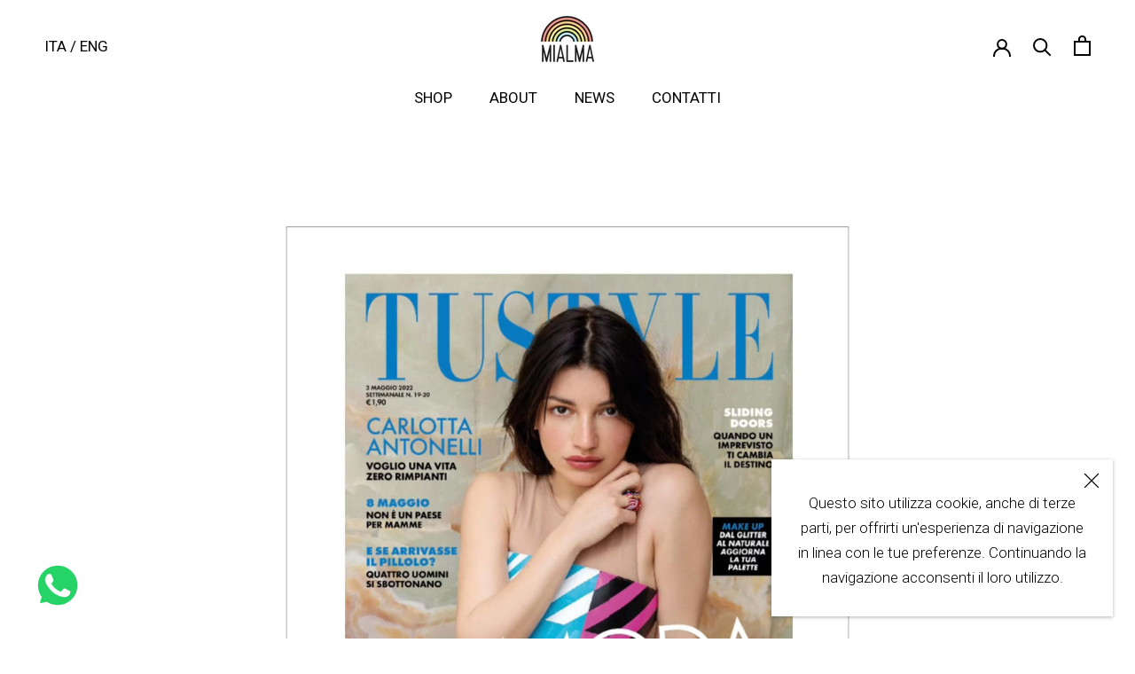

--- FILE ---
content_type: text/html; charset=utf-8
request_url: https://mialmamilano.it/en/blogs/notizie/tu-style-2023
body_size: 28087
content:
<!doctype html>

<html class="no-js" lang="en">
  <head>
    
    <meta charset="utf-8"> 
    <meta http-equiv="X-UA-Compatible" content="IE=edge,chrome=1">
    <meta name="viewport" content="width=device-width, initial-scale=1.0, height=device-height, minimum-scale=1.0, maximum-scale=1.0">
    <meta name="theme-color" content="">
    <meta name="pinterest-site-verification" content="1f75161996029803dc232f0111e2e10c" />
    
    
	<!-- Google Tag Manager -->
	<script>(function(w,d,s,l,i){w[l]=w[l]||[];w[l].push({'gtm.start':
	new Date().getTime(),event:'gtm.js'});var f=d.getElementsByTagName(s)[0],
	j=d.createElement(s),dl=l!='dataLayer'?'&l='+l:'';j.async=true;j.src=
	'https://www.googletagmanager.com/gtm.js?id='+i+dl;f.parentNode.insertBefore(j,f);
	})(window,document,'script','dataLayer','GTM-NX2G7LT');</script>
	<!-- End Google Tag Manager -->
     
    <!-- Questo mi permette di utilizzare i Google Fonts - Inizio -->
    <link rel="preconnect" href="https://fonts.gstatic.com">
	<link href="https://fonts.googleapis.com/css2?family=Roboto:wght@100;300;400;500;700;900&display=swap" rel="stylesheet">
	<!-- Questo mi permette di utilizzare i Google Fonts - Fine -->
    
    
    <title>
      Tu Style /2022 &ndash; Mialma Milano
    </title><meta name="description" content=""><link rel="canonical" href="https://mialmamilano.it/en/blogs/notizie/tu-style-2023"><link rel="shortcut icon" href="//mialmamilano.it/cdn/shopifycloud/storefront/assets/no-image-100-2a702f30_96x.gif" type="image/png"><meta property="og:type" content="article">
  <meta property="og:title" content="Tu Style /2022"><meta property="og:image" content="http://mialmamilano.it/cdn/shop/articles/14.jpg?v=1663759774">
    <meta property="og:image:secure_url" content="https://mialmamilano.it/cdn/shop/articles/14.jpg?v=1663759774">
    <meta property="og:image:width" content="800">
    <meta property="og:image:height" content="800"><meta property="og:description" content=""><meta property="og:url" content="https://mialmamilano.it/en/blogs/notizie/tu-style-2023">
<meta property="og:site_name" content="Mialma Milano"><meta name="twitter:card" content="summary"><meta name="twitter:title" content="Tu Style /2022">
  <meta name="twitter:description" content="Appunti di stile su misura: le ultime tendenze tra cui la mini borsa in paglia con tracolla regolabile di Mialma!"><meta name="twitter:image" content="https://mialmamilano.it/cdn/shop/articles/14_600x600_crop_center.jpg?v=1663759774">
    <style>
  Liquid error (snippets/css-variables line 6): font_face can only be used with a font drop
  Liquid error (snippets/css-variables line 7): font_face can only be used with a font drop

  
  
  

  :root {
    --heading-font-family : , ;
    --heading-font-weight : ;
    --heading-font-style  : ;

    --text-font-family : , ;
    --text-font-weight : ;
    --text-font-style  : ;

    --base-text-font-size   : 17px;
    --default-text-font-size: 14px;--background          : #ffffff;
    --background-rgb      : 255, 255, 255;
    --light-background    : #ffffff;
    --light-background-rgb: 255, 255, 255;
    --heading-color       : #000000;
    --text-color          : #000000;
    --text-color-rgb      : 0, 0, 0;
    --text-color-light    : #000000;
    --text-color-light-rgb: 0, 0, 0;
    --link-color          : #000000;
    --link-color-rgb      : 0, 0, 0;
    --border-color        : #d9d9d9;
    --border-color-rgb    : 217, 217, 217;

    --button-background    : #000000;
    --button-background-rgb: 0, 0, 0;
    --button-text-color    : #ffffff;

    --header-background       : #ffffff;
    --header-heading-color    : #000000;
    --header-light-text-color : #000000;
    --header-border-color     : #d9d9d9;

    --footer-background    : #ffffff;
    --footer-text-color    : #000000;
    --footer-heading-color : #000000;
    --footer-border-color  : #d9d9d9;

    --navigation-background      : #ffffff;
    --navigation-background-rgb  : 255, 255, 255;
    --navigation-text-color      : #000000;
    --navigation-text-color-light: rgba(0, 0, 0, 0.5);
    --navigation-border-color    : rgba(0, 0, 0, 0.25);

    --newsletter-popup-background     : #ffffff;
    --newsletter-popup-text-color     : #000000;
    --newsletter-popup-text-color-rgb : 0, 0, 0;

    --secondary-elements-background       : #000000;
    --secondary-elements-background-rgb   : 255, 255, 255;
    --secondary-elements-text-color       : #ffffff;
    --secondary-elements-text-color-light : rgba(255, 255, 255, 0.5);
    --secondary-elements-border-color     : rgba(255, 255, 255, 0.25);

    --product-sale-price-color    : #000000;
    --product-sale-price-color-rgb: 0, 0, 0;

    /* Products */

    --horizontal-spacing-four-products-per-row: 40px;
        --horizontal-spacing-two-products-per-row : 40px;

    --vertical-spacing-four-products-per-row: 60px;
        --vertical-spacing-two-products-per-row : 75px;

    /* Animation */
    --drawer-transition-timing: cubic-bezier(0.645, 0.045, 0.355, 1);
    --header-base-height: 80px; /* We set a default for browsers that do not support CSS variables */

    /* Cursors */
    --cursor-zoom-in-svg    : url(//mialmamilano.it/cdn/shop/t/15/assets/cursor-zoom-in.svg?v=100326362725928540331751016832);
    --cursor-zoom-in-2x-svg : url(//mialmamilano.it/cdn/shop/t/15/assets/cursor-zoom-in-2x.svg?v=71919207650934979201751016833);
  }
</style>

<script>
  // IE11 does not have support for CSS variables, so we have to polyfill them
  if (!(((window || {}).CSS || {}).supports && window.CSS.supports('(--a: 0)'))) {
    const script = document.createElement('script');
    script.type = 'text/javascript';
    script.src = 'https://cdn.jsdelivr.net/npm/css-vars-ponyfill@2';
    script.onload = function() {
      cssVars({});
    };

    document.getElementsByTagName('head')[0].appendChild(script);
  }
</script>

    <script>window.performance && window.performance.mark && window.performance.mark('shopify.content_for_header.start');</script><meta name="facebook-domain-verification" content="8x7y5sst080pkobsnd8fvttuxaaiuj">
<meta id="shopify-digital-wallet" name="shopify-digital-wallet" content="/56987517125/digital_wallets/dialog">
<meta name="shopify-checkout-api-token" content="8675336f08e1a3d5abbfc97ad87e1d01">
<meta id="in-context-paypal-metadata" data-shop-id="56987517125" data-venmo-supported="false" data-environment="production" data-locale="en_US" data-paypal-v4="true" data-currency="EUR">
<link rel="alternate" type="application/atom+xml" title="Feed" href="/en/blogs/notizie.atom" />
<link rel="alternate" hreflang="x-default" href="https://mialmamilano.it/blogs/notizie/tu-style-2023">
<link rel="alternate" hreflang="it" href="https://mialmamilano.it/blogs/notizie/tu-style-2023">
<link rel="alternate" hreflang="en" href="https://mialmamilano.it/en/blogs/notizie/tu-style-2023">
<script async="async" src="/checkouts/internal/preloads.js?locale=en-IT"></script>
<script id="apple-pay-shop-capabilities" type="application/json">{"shopId":56987517125,"countryCode":"IT","currencyCode":"EUR","merchantCapabilities":["supports3DS"],"merchantId":"gid:\/\/shopify\/Shop\/56987517125","merchantName":"Mialma Milano","requiredBillingContactFields":["postalAddress","email","phone"],"requiredShippingContactFields":["postalAddress","email","phone"],"shippingType":"shipping","supportedNetworks":["visa","maestro","masterCard"],"total":{"type":"pending","label":"Mialma Milano","amount":"1.00"},"shopifyPaymentsEnabled":true,"supportsSubscriptions":true}</script>
<script id="shopify-features" type="application/json">{"accessToken":"8675336f08e1a3d5abbfc97ad87e1d01","betas":["rich-media-storefront-analytics"],"domain":"mialmamilano.it","predictiveSearch":true,"shopId":56987517125,"locale":"en"}</script>
<script>var Shopify = Shopify || {};
Shopify.shop = "mialmamilano.myshopify.com";
Shopify.locale = "en";
Shopify.currency = {"active":"EUR","rate":"1.0"};
Shopify.country = "IT";
Shopify.theme = {"name":"20250627_1132-Mialma","id":183319462230,"schema_name":null,"schema_version":null,"theme_store_id":null,"role":"main"};
Shopify.theme.handle = "null";
Shopify.theme.style = {"id":null,"handle":null};
Shopify.cdnHost = "mialmamilano.it/cdn";
Shopify.routes = Shopify.routes || {};
Shopify.routes.root = "/en/";</script>
<script type="module">!function(o){(o.Shopify=o.Shopify||{}).modules=!0}(window);</script>
<script>!function(o){function n(){var o=[];function n(){o.push(Array.prototype.slice.apply(arguments))}return n.q=o,n}var t=o.Shopify=o.Shopify||{};t.loadFeatures=n(),t.autoloadFeatures=n()}(window);</script>
<script id="shop-js-analytics" type="application/json">{"pageType":"article"}</script>
<script defer="defer" async type="module" src="//mialmamilano.it/cdn/shopifycloud/shop-js/modules/v2/client.init-shop-cart-sync_IZsNAliE.en.esm.js"></script>
<script defer="defer" async type="module" src="//mialmamilano.it/cdn/shopifycloud/shop-js/modules/v2/chunk.common_0OUaOowp.esm.js"></script>
<script type="module">
  await import("//mialmamilano.it/cdn/shopifycloud/shop-js/modules/v2/client.init-shop-cart-sync_IZsNAliE.en.esm.js");
await import("//mialmamilano.it/cdn/shopifycloud/shop-js/modules/v2/chunk.common_0OUaOowp.esm.js");

  window.Shopify.SignInWithShop?.initShopCartSync?.({"fedCMEnabled":true,"windoidEnabled":true});

</script>
<script>(function() {
  var isLoaded = false;
  function asyncLoad() {
    if (isLoaded) return;
    isLoaded = true;
    var urls = ["https:\/\/cdn.weglot.com\/weglot_script_tag.js?shop=mialmamilano.myshopify.com","https:\/\/chimpstatic.com\/mcjs-connected\/js\/users\/33af5747aabde9c452d7ff57d\/3f524da79c880605ca62edbe4.js?shop=mialmamilano.myshopify.com","\/\/backinstock.useamp.com\/widget\/80948_1767159869.js?category=bis\u0026v=6\u0026shop=mialmamilano.myshopify.com"];
    for (var i = 0; i < urls.length; i++) {
      var s = document.createElement('script');
      s.type = 'text/javascript';
      s.async = true;
      s.src = urls[i];
      var x = document.getElementsByTagName('script')[0];
      x.parentNode.insertBefore(s, x);
    }
  };
  if(window.attachEvent) {
    window.attachEvent('onload', asyncLoad);
  } else {
    window.addEventListener('load', asyncLoad, false);
  }
})();</script>
<script id="__st">var __st={"a":56987517125,"offset":3600,"reqid":"bbe668d0-7be8-43fa-a356-733962f54b37-1768354134","pageurl":"mialmamilano.it\/en\/blogs\/notizie\/tu-style-2023","s":"articles-558083801285","u":"2d0dd45d7380","p":"article","rtyp":"article","rid":558083801285};</script>
<script>window.ShopifyPaypalV4VisibilityTracking = true;</script>
<script id="form-persister">!function(){'use strict';const t='contact',e='new_comment',n=[[t,t],['blogs',e],['comments',e],[t,'customer']],o='password',r='form_key',c=['recaptcha-v3-token','g-recaptcha-response','h-captcha-response',o],s=()=>{try{return window.sessionStorage}catch{return}},i='__shopify_v',u=t=>t.elements[r],a=function(){const t=[...n].map((([t,e])=>`form[action*='/${t}']:not([data-nocaptcha='true']) input[name='form_type'][value='${e}']`)).join(',');var e;return e=t,()=>e?[...document.querySelectorAll(e)].map((t=>t.form)):[]}();function m(t){const e=u(t);a().includes(t)&&(!e||!e.value)&&function(t){try{if(!s())return;!function(t){const e=s();if(!e)return;const n=u(t);if(!n)return;const o=n.value;o&&e.removeItem(o)}(t);const e=Array.from(Array(32),(()=>Math.random().toString(36)[2])).join('');!function(t,e){u(t)||t.append(Object.assign(document.createElement('input'),{type:'hidden',name:r})),t.elements[r].value=e}(t,e),function(t,e){const n=s();if(!n)return;const r=[...t.querySelectorAll(`input[type='${o}']`)].map((({name:t})=>t)),u=[...c,...r],a={};for(const[o,c]of new FormData(t).entries())u.includes(o)||(a[o]=c);n.setItem(e,JSON.stringify({[i]:1,action:t.action,data:a}))}(t,e)}catch(e){console.error('failed to persist form',e)}}(t)}const f=t=>{if('true'===t.dataset.persistBound)return;const e=function(t,e){const n=function(t){return'function'==typeof t.submit?t.submit:HTMLFormElement.prototype.submit}(t).bind(t);return function(){let t;return()=>{t||(t=!0,(()=>{try{e(),n()}catch(t){(t=>{console.error('form submit failed',t)})(t)}})(),setTimeout((()=>t=!1),250))}}()}(t,(()=>{m(t)}));!function(t,e){if('function'==typeof t.submit&&'function'==typeof e)try{t.submit=e}catch{}}(t,e),t.addEventListener('submit',(t=>{t.preventDefault(),e()})),t.dataset.persistBound='true'};!function(){function t(t){const e=(t=>{const e=t.target;return e instanceof HTMLFormElement?e:e&&e.form})(t);e&&m(e)}document.addEventListener('submit',t),document.addEventListener('DOMContentLoaded',(()=>{const e=a();for(const t of e)f(t);var n;n=document.body,new window.MutationObserver((t=>{for(const e of t)if('childList'===e.type&&e.addedNodes.length)for(const t of e.addedNodes)1===t.nodeType&&'FORM'===t.tagName&&a().includes(t)&&f(t)})).observe(n,{childList:!0,subtree:!0,attributes:!1}),document.removeEventListener('submit',t)}))}()}();</script>
<script integrity="sha256-4kQ18oKyAcykRKYeNunJcIwy7WH5gtpwJnB7kiuLZ1E=" data-source-attribution="shopify.loadfeatures" defer="defer" src="//mialmamilano.it/cdn/shopifycloud/storefront/assets/storefront/load_feature-a0a9edcb.js" crossorigin="anonymous"></script>
<script data-source-attribution="shopify.dynamic_checkout.dynamic.init">var Shopify=Shopify||{};Shopify.PaymentButton=Shopify.PaymentButton||{isStorefrontPortableWallets:!0,init:function(){window.Shopify.PaymentButton.init=function(){};var t=document.createElement("script");t.src="https://mialmamilano.it/cdn/shopifycloud/portable-wallets/latest/portable-wallets.en.js",t.type="module",document.head.appendChild(t)}};
</script>
<script data-source-attribution="shopify.dynamic_checkout.buyer_consent">
  function portableWalletsHideBuyerConsent(e){var t=document.getElementById("shopify-buyer-consent"),n=document.getElementById("shopify-subscription-policy-button");t&&n&&(t.classList.add("hidden"),t.setAttribute("aria-hidden","true"),n.removeEventListener("click",e))}function portableWalletsShowBuyerConsent(e){var t=document.getElementById("shopify-buyer-consent"),n=document.getElementById("shopify-subscription-policy-button");t&&n&&(t.classList.remove("hidden"),t.removeAttribute("aria-hidden"),n.addEventListener("click",e))}window.Shopify?.PaymentButton&&(window.Shopify.PaymentButton.hideBuyerConsent=portableWalletsHideBuyerConsent,window.Shopify.PaymentButton.showBuyerConsent=portableWalletsShowBuyerConsent);
</script>
<script data-source-attribution="shopify.dynamic_checkout.cart.bootstrap">document.addEventListener("DOMContentLoaded",(function(){function t(){return document.querySelector("shopify-accelerated-checkout-cart, shopify-accelerated-checkout")}if(t())Shopify.PaymentButton.init();else{new MutationObserver((function(e,n){t()&&(Shopify.PaymentButton.init(),n.disconnect())})).observe(document.body,{childList:!0,subtree:!0})}}));
</script>
<link id="shopify-accelerated-checkout-styles" rel="stylesheet" media="screen" href="https://mialmamilano.it/cdn/shopifycloud/portable-wallets/latest/accelerated-checkout-backwards-compat.css" crossorigin="anonymous">
<style id="shopify-accelerated-checkout-cart">
        #shopify-buyer-consent {
  margin-top: 1em;
  display: inline-block;
  width: 100%;
}

#shopify-buyer-consent.hidden {
  display: none;
}

#shopify-subscription-policy-button {
  background: none;
  border: none;
  padding: 0;
  text-decoration: underline;
  font-size: inherit;
  cursor: pointer;
}

#shopify-subscription-policy-button::before {
  box-shadow: none;
}

      </style>

<script>window.performance && window.performance.mark && window.performance.mark('shopify.content_for_header.end');</script>

	<link rel="stylesheet" href="//mialmamilano.it/cdn/shop/t/15/assets/theme.css?v=34990815614410911311751016813">
    <link rel="stylesheet" href="//mialmamilano.it/cdn/shop/t/15/assets/concrete.css?v=3134350994837516321753080987">
    <link rel="stylesheet" href="//mialmamilano.it/cdn/shop/t/15/assets/concrete-grid.css?v=83006369067323016131751016813">
    

    <script>
      // This allows to expose several variables to the global scope, to be used in scripts
      window.theme = {
        pageType: "article",
        moneyFormat: "{{amount_with_comma_separator}} €",
        moneyWithCurrencyFormat: "{{amount_with_comma_separator}} €",
        productImageSize: "tall",
        searchMode: "product,article",
        showPageTransition: true,
        showElementStaggering: true,
        showImageZooming: false
      };

      window.routes = {
        rootUrl: "\/en",
        cartUrl: "\/en\/cart",
        cartAddUrl: "\/en\/cart\/add",
        cartChangeUrl: "\/en\/cart\/change",
        searchUrl: "\/en\/search",
        productRecommendationsUrl: "\/en\/recommendations\/products"
      };

      window.languages = {
        cartAddNote: "Add Order Note",
        cartEditNote: "Edit Order Note",
        productImageLoadingError: "This image could not be loaded. Please try to reload the page.",
        productFormAddToCart: "Add to cart",
        productFormPreOrder: "Pre-order",
        productFormUnavailable: "Unavailable",
        productFormSoldOut: "Sold Out",
        shippingEstimatorOneResult: "1 option available:",
        shippingEstimatorMoreResults: "{{count}} options available:",
        shippingEstimatorNoResults: "No shipping could be found"
      };

      window.lazySizesConfig = {
        loadHidden: false,
        hFac: 0.5,
        expFactor: 2,
        ricTimeout: 150,
        lazyClass: 'Image--lazyLoad',
        loadingClass: 'Image--lazyLoading',
        loadedClass: 'Image--lazyLoaded'
      };

      document.documentElement.className = document.documentElement.className.replace('no-js', 'js');
      document.documentElement.style.setProperty('--window-height', window.innerHeight + 'px');

      // We do a quick detection of some features (we could use Modernizr but for so little...)
      (function() {
        document.documentElement.className += ((window.CSS && window.CSS.supports('(position: sticky) or (position: -webkit-sticky)')) ? ' supports-sticky' : ' no-supports-sticky');
        document.documentElement.className += (window.matchMedia('(-moz-touch-enabled: 1), (hover: none)')).matches ? ' no-supports-hover' : ' supports-hover';
      }());
    </script>

    <script src="//mialmamilano.it/cdn/shop/t/15/assets/lazysizes.min.js?v=174358363404432586981751016813" async></script><script src="https://polyfill-fastly.net/v3/polyfill.min.js?unknown=polyfill&features=fetch,Element.prototype.closest,Element.prototype.remove,Element.prototype.classList,Array.prototype.includes,Array.prototype.fill,Object.assign,CustomEvent,IntersectionObserver,IntersectionObserverEntry,URL" defer></script>
    <script src="//mialmamilano.it/cdn/shop/t/15/assets/libs.min.js?v=26178543184394469741751016812" defer></script>
    <script src="//mialmamilano.it/cdn/shop/t/15/assets/theme.js?v=84639961702231972671751016813" defer></script>
    <script src="//mialmamilano.it/cdn/shop/t/15/assets/custom.js?v=105382210385938278201751016813" defer></script>

    <script>
      (function () {
        window.onpageshow = function() {
          if (window.theme.showPageTransition) {
            var pageTransition = document.querySelector('.PageTransition');

            if (pageTransition) {
              pageTransition.style.visibility = 'visible';
              pageTransition.style.opacity = '0';
            }
          }

          // When the page is loaded from the cache, we have to reload the cart content
          document.documentElement.dispatchEvent(new CustomEvent('cart:refresh', {
            bubbles: true
          }));
        };
      })();
    </script>

    
  <script type="application/ld+json">
  {
    "@context": "http://schema.org",
    "@type": "BlogPosting",
    "mainEntityOfPage": "/en/blogs/notizie/tu-style-2023",
    "articleSection": "Notizie",
    "keywords": "Press",
    "headline": "Tu Style \/2022",
    "description": "Appunti di stile su misura: le ultime tendenze tra cui la mini borsa in paglia con tracolla regolabile di Mialma!",
    "dateCreated": "2022-09-21T13:29:33",
    "datePublished": "2022-09-21T13:29:33",
    "dateModified": "2022-09-21T13:29:33",
    "image": {
      "@type": "ImageObject",
      "url": "https://mialmamilano.it/cdn/shop/articles/14_1024x.jpg?v=1663759774",
      "image": "https://mialmamilano.it/cdn/shop/articles/14_1024x.jpg?v=1663759774",
      "name": "Tu Style \/2022",
      "width": "1024",
      "height": "1024"
    },
    "author": {
      "@type": "Person",
      "name": "Camilla Giannuzzi",
      "givenName": "Camilla",
      "familyName": "Giannuzzi"
    },
    "publisher": {
      "@type": "Organization",
      "name": "Mialma Milano"
    },
    "commentCount": 0,
    "comment": []
  }
  </script>



  <script type="application/ld+json">
  {
    "@context": "http://schema.org",
    "@type": "BreadcrumbList",
  "itemListElement": [{
      "@type": "ListItem",
      "position": 1,
      "name": "Translation missing: en.general.breadcrumb.home",
      "item": "https://mialmamilano.it"
    },{
          "@type": "ListItem",
          "position": 2,
          "name": "Notizie",
          "item": "https://mialmamilano.it/en/blogs/notizie"
        }, {
          "@type": "ListItem",
          "position": 3,
          "name": "Notizie",
          "item": "https://mialmamilano.it/en/blogs/notizie/tu-style-2023"
        }]
  }
  </script>

  
  <!-- "snippets/shogun-head.liquid" was not rendered, the associated app was uninstalled -->
    
  <link href="//cdnjs.cloudflare.com/ajax/libs/font-awesome/4.7.0/css/font-awesome.min.css" rel="stylesheet" type="text/css" media="all" />
    
<link rel="dns-prefetch" href="https://cdn.secomapp.com/">
<link rel="dns-prefetch" href="https://ajax.googleapis.com/">
<link rel="dns-prefetch" href="https://cdnjs.cloudflare.com/">
<link rel="preload" as="stylesheet" href="//mialmamilano.it/cdn/shop/t/15/assets/sca-pp.css?v=178374312540912810101751016813">

<link rel="stylesheet" href="//mialmamilano.it/cdn/shop/t/15/assets/sca-pp.css?v=178374312540912810101751016813">
 <script>
  
  SCAPPShop = {};
    
  </script> 
<!-- "snippets/hulkcode_common.liquid" was not rendered, the associated app was uninstalled -->
<link rel="alternate" hreflang="it" href="https://mialmamilano.it/en/blogs/notizie/tu-style-2023">

<link rel="alternate" hreflang="en" href="https://en.mialmamilano.it/en/blogs/notizie/tu-style-2023">

<!--Start Weglot Script-->
<script src="//cdn.weglot.com/weglot.min.js"></script>
<script id="has-script-tags">Weglot.initialize({ api_key:"wg_9df436bbc4ce879d1b92be48b780d59a2",
	switchers: [
       {
           // Same as button_style at root
           button_style: {
               full_name: true,
               with_name: true,
               is_dropdown: false,
               with_flags: false,
               flag_type: "rectangle_mat",
               invert_flags: false
           },
           // Move switcher somewhere in the page
           location: {
               target: ".HorizontalList--spacingLoose",
               sibling: null
           }
       }
   ]
   });
</script> 

<!-- CS - PopupSmart verification code -->
<script type="text/javascript"  src="https://apiv2.popupsmart.com/api/Bundle/375196" async></script>

<!-- CS - Meta Pixel Code -->
<script>
!function(f,b,e,v,n,t,s)
{if(f.fbq)return;n=f.fbq=function(){n.callMethod?
n.callMethod.apply(n,arguments):n.queue.push(arguments)};
if(!f._fbq)f._fbq=n;n.push=n;n.loaded=!0;n.version='2.0';
n.queue=[];t=b.createElement(e);t.async=!0;
t.src=v;s=b.getElementsByTagName(e)[0];
s.parentNode.insertBefore(t,s)}(window, document,'script',
'https://connect.facebook.net/en_US/fbevents.js');
fbq('init', '598081591582092');
fbq('track', 'PageView');
</script>
<noscript><img height="1" width="1" style="display:none"
src="https://www.facebook.com/tr?id=598081591582092&ev=PageView&noscript=1"
/></noscript>
<!-- End Meta Pixel Code -->

<!-- BEGIN app block: shopify://apps/weglot-translate-your-store/blocks/weglot/3097482a-fafe-42ff-bc33-ea19e35c4a20 -->





  
    

    
    
    
  


<!--Start Weglot Script-->
<script src="https://cdn.weglot.com/weglot.min.js?api_key=wg_2aa0b6ea5a04ce0bc75937ab76d7ceb47" async></script>
<!--End Weglot Script-->

<!-- END app block --><link href="https://monorail-edge.shopifysvc.com" rel="dns-prefetch">
<script>(function(){if ("sendBeacon" in navigator && "performance" in window) {try {var session_token_from_headers = performance.getEntriesByType('navigation')[0].serverTiming.find(x => x.name == '_s').description;} catch {var session_token_from_headers = undefined;}var session_cookie_matches = document.cookie.match(/_shopify_s=([^;]*)/);var session_token_from_cookie = session_cookie_matches && session_cookie_matches.length === 2 ? session_cookie_matches[1] : "";var session_token = session_token_from_headers || session_token_from_cookie || "";function handle_abandonment_event(e) {var entries = performance.getEntries().filter(function(entry) {return /monorail-edge.shopifysvc.com/.test(entry.name);});if (!window.abandonment_tracked && entries.length === 0) {window.abandonment_tracked = true;var currentMs = Date.now();var navigation_start = performance.timing.navigationStart;var payload = {shop_id: 56987517125,url: window.location.href,navigation_start,duration: currentMs - navigation_start,session_token,page_type: "article"};window.navigator.sendBeacon("https://monorail-edge.shopifysvc.com/v1/produce", JSON.stringify({schema_id: "online_store_buyer_site_abandonment/1.1",payload: payload,metadata: {event_created_at_ms: currentMs,event_sent_at_ms: currentMs}}));}}window.addEventListener('pagehide', handle_abandonment_event);}}());</script>
<script id="web-pixels-manager-setup">(function e(e,d,r,n,o){if(void 0===o&&(o={}),!Boolean(null===(a=null===(i=window.Shopify)||void 0===i?void 0:i.analytics)||void 0===a?void 0:a.replayQueue)){var i,a;window.Shopify=window.Shopify||{};var t=window.Shopify;t.analytics=t.analytics||{};var s=t.analytics;s.replayQueue=[],s.publish=function(e,d,r){return s.replayQueue.push([e,d,r]),!0};try{self.performance.mark("wpm:start")}catch(e){}var l=function(){var e={modern:/Edge?\/(1{2}[4-9]|1[2-9]\d|[2-9]\d{2}|\d{4,})\.\d+(\.\d+|)|Firefox\/(1{2}[4-9]|1[2-9]\d|[2-9]\d{2}|\d{4,})\.\d+(\.\d+|)|Chrom(ium|e)\/(9{2}|\d{3,})\.\d+(\.\d+|)|(Maci|X1{2}).+ Version\/(15\.\d+|(1[6-9]|[2-9]\d|\d{3,})\.\d+)([,.]\d+|)( \(\w+\)|)( Mobile\/\w+|) Safari\/|Chrome.+OPR\/(9{2}|\d{3,})\.\d+\.\d+|(CPU[ +]OS|iPhone[ +]OS|CPU[ +]iPhone|CPU IPhone OS|CPU iPad OS)[ +]+(15[._]\d+|(1[6-9]|[2-9]\d|\d{3,})[._]\d+)([._]\d+|)|Android:?[ /-](13[3-9]|1[4-9]\d|[2-9]\d{2}|\d{4,})(\.\d+|)(\.\d+|)|Android.+Firefox\/(13[5-9]|1[4-9]\d|[2-9]\d{2}|\d{4,})\.\d+(\.\d+|)|Android.+Chrom(ium|e)\/(13[3-9]|1[4-9]\d|[2-9]\d{2}|\d{4,})\.\d+(\.\d+|)|SamsungBrowser\/([2-9]\d|\d{3,})\.\d+/,legacy:/Edge?\/(1[6-9]|[2-9]\d|\d{3,})\.\d+(\.\d+|)|Firefox\/(5[4-9]|[6-9]\d|\d{3,})\.\d+(\.\d+|)|Chrom(ium|e)\/(5[1-9]|[6-9]\d|\d{3,})\.\d+(\.\d+|)([\d.]+$|.*Safari\/(?![\d.]+ Edge\/[\d.]+$))|(Maci|X1{2}).+ Version\/(10\.\d+|(1[1-9]|[2-9]\d|\d{3,})\.\d+)([,.]\d+|)( \(\w+\)|)( Mobile\/\w+|) Safari\/|Chrome.+OPR\/(3[89]|[4-9]\d|\d{3,})\.\d+\.\d+|(CPU[ +]OS|iPhone[ +]OS|CPU[ +]iPhone|CPU IPhone OS|CPU iPad OS)[ +]+(10[._]\d+|(1[1-9]|[2-9]\d|\d{3,})[._]\d+)([._]\d+|)|Android:?[ /-](13[3-9]|1[4-9]\d|[2-9]\d{2}|\d{4,})(\.\d+|)(\.\d+|)|Mobile Safari.+OPR\/([89]\d|\d{3,})\.\d+\.\d+|Android.+Firefox\/(13[5-9]|1[4-9]\d|[2-9]\d{2}|\d{4,})\.\d+(\.\d+|)|Android.+Chrom(ium|e)\/(13[3-9]|1[4-9]\d|[2-9]\d{2}|\d{4,})\.\d+(\.\d+|)|Android.+(UC? ?Browser|UCWEB|U3)[ /]?(15\.([5-9]|\d{2,})|(1[6-9]|[2-9]\d|\d{3,})\.\d+)\.\d+|SamsungBrowser\/(5\.\d+|([6-9]|\d{2,})\.\d+)|Android.+MQ{2}Browser\/(14(\.(9|\d{2,})|)|(1[5-9]|[2-9]\d|\d{3,})(\.\d+|))(\.\d+|)|K[Aa][Ii]OS\/(3\.\d+|([4-9]|\d{2,})\.\d+)(\.\d+|)/},d=e.modern,r=e.legacy,n=navigator.userAgent;return n.match(d)?"modern":n.match(r)?"legacy":"unknown"}(),u="modern"===l?"modern":"legacy",c=(null!=n?n:{modern:"",legacy:""})[u],f=function(e){return[e.baseUrl,"/wpm","/b",e.hashVersion,"modern"===e.buildTarget?"m":"l",".js"].join("")}({baseUrl:d,hashVersion:r,buildTarget:u}),m=function(e){var d=e.version,r=e.bundleTarget,n=e.surface,o=e.pageUrl,i=e.monorailEndpoint;return{emit:function(e){var a=e.status,t=e.errorMsg,s=(new Date).getTime(),l=JSON.stringify({metadata:{event_sent_at_ms:s},events:[{schema_id:"web_pixels_manager_load/3.1",payload:{version:d,bundle_target:r,page_url:o,status:a,surface:n,error_msg:t},metadata:{event_created_at_ms:s}}]});if(!i)return console&&console.warn&&console.warn("[Web Pixels Manager] No Monorail endpoint provided, skipping logging."),!1;try{return self.navigator.sendBeacon.bind(self.navigator)(i,l)}catch(e){}var u=new XMLHttpRequest;try{return u.open("POST",i,!0),u.setRequestHeader("Content-Type","text/plain"),u.send(l),!0}catch(e){return console&&console.warn&&console.warn("[Web Pixels Manager] Got an unhandled error while logging to Monorail."),!1}}}}({version:r,bundleTarget:l,surface:e.surface,pageUrl:self.location.href,monorailEndpoint:e.monorailEndpoint});try{o.browserTarget=l,function(e){var d=e.src,r=e.async,n=void 0===r||r,o=e.onload,i=e.onerror,a=e.sri,t=e.scriptDataAttributes,s=void 0===t?{}:t,l=document.createElement("script"),u=document.querySelector("head"),c=document.querySelector("body");if(l.async=n,l.src=d,a&&(l.integrity=a,l.crossOrigin="anonymous"),s)for(var f in s)if(Object.prototype.hasOwnProperty.call(s,f))try{l.dataset[f]=s[f]}catch(e){}if(o&&l.addEventListener("load",o),i&&l.addEventListener("error",i),u)u.appendChild(l);else{if(!c)throw new Error("Did not find a head or body element to append the script");c.appendChild(l)}}({src:f,async:!0,onload:function(){if(!function(){var e,d;return Boolean(null===(d=null===(e=window.Shopify)||void 0===e?void 0:e.analytics)||void 0===d?void 0:d.initialized)}()){var d=window.webPixelsManager.init(e)||void 0;if(d){var r=window.Shopify.analytics;r.replayQueue.forEach((function(e){var r=e[0],n=e[1],o=e[2];d.publishCustomEvent(r,n,o)})),r.replayQueue=[],r.publish=d.publishCustomEvent,r.visitor=d.visitor,r.initialized=!0}}},onerror:function(){return m.emit({status:"failed",errorMsg:"".concat(f," has failed to load")})},sri:function(e){var d=/^sha384-[A-Za-z0-9+/=]+$/;return"string"==typeof e&&d.test(e)}(c)?c:"",scriptDataAttributes:o}),m.emit({status:"loading"})}catch(e){m.emit({status:"failed",errorMsg:(null==e?void 0:e.message)||"Unknown error"})}}})({shopId: 56987517125,storefrontBaseUrl: "https://mialmamilano.it",extensionsBaseUrl: "https://extensions.shopifycdn.com/cdn/shopifycloud/web-pixels-manager",monorailEndpoint: "https://monorail-edge.shopifysvc.com/unstable/produce_batch",surface: "storefront-renderer",enabledBetaFlags: ["2dca8a86","a0d5f9d2"],webPixelsConfigList: [{"id":"392167766","configuration":"{\"pixel_id\":\"334683938091037\",\"pixel_type\":\"facebook_pixel\",\"metaapp_system_user_token\":\"-\"}","eventPayloadVersion":"v1","runtimeContext":"OPEN","scriptVersion":"ca16bc87fe92b6042fbaa3acc2fbdaa6","type":"APP","apiClientId":2329312,"privacyPurposes":["ANALYTICS","MARKETING","SALE_OF_DATA"],"dataSharingAdjustments":{"protectedCustomerApprovalScopes":["read_customer_address","read_customer_email","read_customer_name","read_customer_personal_data","read_customer_phone"]}},{"id":"177635670","configuration":"{\"tagID\":\"2612458606391\"}","eventPayloadVersion":"v1","runtimeContext":"STRICT","scriptVersion":"18031546ee651571ed29edbe71a3550b","type":"APP","apiClientId":3009811,"privacyPurposes":["ANALYTICS","MARKETING","SALE_OF_DATA"],"dataSharingAdjustments":{"protectedCustomerApprovalScopes":["read_customer_address","read_customer_email","read_customer_name","read_customer_personal_data","read_customer_phone"]}},{"id":"193364310","eventPayloadVersion":"v1","runtimeContext":"LAX","scriptVersion":"1","type":"CUSTOM","privacyPurposes":["ANALYTICS"],"name":"Google Analytics tag (migrated)"},{"id":"shopify-app-pixel","configuration":"{}","eventPayloadVersion":"v1","runtimeContext":"STRICT","scriptVersion":"0450","apiClientId":"shopify-pixel","type":"APP","privacyPurposes":["ANALYTICS","MARKETING"]},{"id":"shopify-custom-pixel","eventPayloadVersion":"v1","runtimeContext":"LAX","scriptVersion":"0450","apiClientId":"shopify-pixel","type":"CUSTOM","privacyPurposes":["ANALYTICS","MARKETING"]}],isMerchantRequest: false,initData: {"shop":{"name":"Mialma Milano","paymentSettings":{"currencyCode":"EUR"},"myshopifyDomain":"mialmamilano.myshopify.com","countryCode":"IT","storefrontUrl":"https:\/\/mialmamilano.it\/en"},"customer":null,"cart":null,"checkout":null,"productVariants":[],"purchasingCompany":null},},"https://mialmamilano.it/cdn","7cecd0b6w90c54c6cpe92089d5m57a67346",{"modern":"","legacy":""},{"shopId":"56987517125","storefrontBaseUrl":"https:\/\/mialmamilano.it","extensionBaseUrl":"https:\/\/extensions.shopifycdn.com\/cdn\/shopifycloud\/web-pixels-manager","surface":"storefront-renderer","enabledBetaFlags":"[\"2dca8a86\", \"a0d5f9d2\"]","isMerchantRequest":"false","hashVersion":"7cecd0b6w90c54c6cpe92089d5m57a67346","publish":"custom","events":"[[\"page_viewed\",{}]]"});</script><script>
  window.ShopifyAnalytics = window.ShopifyAnalytics || {};
  window.ShopifyAnalytics.meta = window.ShopifyAnalytics.meta || {};
  window.ShopifyAnalytics.meta.currency = 'EUR';
  var meta = {"page":{"pageType":"article","resourceType":"article","resourceId":558083801285,"requestId":"bbe668d0-7be8-43fa-a356-733962f54b37-1768354134"}};
  for (var attr in meta) {
    window.ShopifyAnalytics.meta[attr] = meta[attr];
  }
</script>
<script class="analytics">
  (function () {
    var customDocumentWrite = function(content) {
      var jquery = null;

      if (window.jQuery) {
        jquery = window.jQuery;
      } else if (window.Checkout && window.Checkout.$) {
        jquery = window.Checkout.$;
      }

      if (jquery) {
        jquery('body').append(content);
      }
    };

    var hasLoggedConversion = function(token) {
      if (token) {
        return document.cookie.indexOf('loggedConversion=' + token) !== -1;
      }
      return false;
    }

    var setCookieIfConversion = function(token) {
      if (token) {
        var twoMonthsFromNow = new Date(Date.now());
        twoMonthsFromNow.setMonth(twoMonthsFromNow.getMonth() + 2);

        document.cookie = 'loggedConversion=' + token + '; expires=' + twoMonthsFromNow;
      }
    }

    var trekkie = window.ShopifyAnalytics.lib = window.trekkie = window.trekkie || [];
    if (trekkie.integrations) {
      return;
    }
    trekkie.methods = [
      'identify',
      'page',
      'ready',
      'track',
      'trackForm',
      'trackLink'
    ];
    trekkie.factory = function(method) {
      return function() {
        var args = Array.prototype.slice.call(arguments);
        args.unshift(method);
        trekkie.push(args);
        return trekkie;
      };
    };
    for (var i = 0; i < trekkie.methods.length; i++) {
      var key = trekkie.methods[i];
      trekkie[key] = trekkie.factory(key);
    }
    trekkie.load = function(config) {
      trekkie.config = config || {};
      trekkie.config.initialDocumentCookie = document.cookie;
      var first = document.getElementsByTagName('script')[0];
      var script = document.createElement('script');
      script.type = 'text/javascript';
      script.onerror = function(e) {
        var scriptFallback = document.createElement('script');
        scriptFallback.type = 'text/javascript';
        scriptFallback.onerror = function(error) {
                var Monorail = {
      produce: function produce(monorailDomain, schemaId, payload) {
        var currentMs = new Date().getTime();
        var event = {
          schema_id: schemaId,
          payload: payload,
          metadata: {
            event_created_at_ms: currentMs,
            event_sent_at_ms: currentMs
          }
        };
        return Monorail.sendRequest("https://" + monorailDomain + "/v1/produce", JSON.stringify(event));
      },
      sendRequest: function sendRequest(endpointUrl, payload) {
        // Try the sendBeacon API
        if (window && window.navigator && typeof window.navigator.sendBeacon === 'function' && typeof window.Blob === 'function' && !Monorail.isIos12()) {
          var blobData = new window.Blob([payload], {
            type: 'text/plain'
          });

          if (window.navigator.sendBeacon(endpointUrl, blobData)) {
            return true;
          } // sendBeacon was not successful

        } // XHR beacon

        var xhr = new XMLHttpRequest();

        try {
          xhr.open('POST', endpointUrl);
          xhr.setRequestHeader('Content-Type', 'text/plain');
          xhr.send(payload);
        } catch (e) {
          console.log(e);
        }

        return false;
      },
      isIos12: function isIos12() {
        return window.navigator.userAgent.lastIndexOf('iPhone; CPU iPhone OS 12_') !== -1 || window.navigator.userAgent.lastIndexOf('iPad; CPU OS 12_') !== -1;
      }
    };
    Monorail.produce('monorail-edge.shopifysvc.com',
      'trekkie_storefront_load_errors/1.1',
      {shop_id: 56987517125,
      theme_id: 183319462230,
      app_name: "storefront",
      context_url: window.location.href,
      source_url: "//mialmamilano.it/cdn/s/trekkie.storefront.55c6279c31a6628627b2ba1c5ff367020da294e2.min.js"});

        };
        scriptFallback.async = true;
        scriptFallback.src = '//mialmamilano.it/cdn/s/trekkie.storefront.55c6279c31a6628627b2ba1c5ff367020da294e2.min.js';
        first.parentNode.insertBefore(scriptFallback, first);
      };
      script.async = true;
      script.src = '//mialmamilano.it/cdn/s/trekkie.storefront.55c6279c31a6628627b2ba1c5ff367020da294e2.min.js';
      first.parentNode.insertBefore(script, first);
    };
    trekkie.load(
      {"Trekkie":{"appName":"storefront","development":false,"defaultAttributes":{"shopId":56987517125,"isMerchantRequest":null,"themeId":183319462230,"themeCityHash":"17197768305049899154","contentLanguage":"en","currency":"EUR","eventMetadataId":"51ff00e3-809f-48c7-bf39-f74e7fb46f36"},"isServerSideCookieWritingEnabled":true,"monorailRegion":"shop_domain","enabledBetaFlags":["65f19447"]},"Session Attribution":{},"S2S":{"facebookCapiEnabled":false,"source":"trekkie-storefront-renderer","apiClientId":580111}}
    );

    var loaded = false;
    trekkie.ready(function() {
      if (loaded) return;
      loaded = true;

      window.ShopifyAnalytics.lib = window.trekkie;

      var originalDocumentWrite = document.write;
      document.write = customDocumentWrite;
      try { window.ShopifyAnalytics.merchantGoogleAnalytics.call(this); } catch(error) {};
      document.write = originalDocumentWrite;

      window.ShopifyAnalytics.lib.page(null,{"pageType":"article","resourceType":"article","resourceId":558083801285,"requestId":"bbe668d0-7be8-43fa-a356-733962f54b37-1768354134","shopifyEmitted":true});

      var match = window.location.pathname.match(/checkouts\/(.+)\/(thank_you|post_purchase)/)
      var token = match? match[1]: undefined;
      if (!hasLoggedConversion(token)) {
        setCookieIfConversion(token);
        
      }
    });


        var eventsListenerScript = document.createElement('script');
        eventsListenerScript.async = true;
        eventsListenerScript.src = "//mialmamilano.it/cdn/shopifycloud/storefront/assets/shop_events_listener-3da45d37.js";
        document.getElementsByTagName('head')[0].appendChild(eventsListenerScript);

})();</script>
  <script>
  if (!window.ga || (window.ga && typeof window.ga !== 'function')) {
    window.ga = function ga() {
      (window.ga.q = window.ga.q || []).push(arguments);
      if (window.Shopify && window.Shopify.analytics && typeof window.Shopify.analytics.publish === 'function') {
        window.Shopify.analytics.publish("ga_stub_called", {}, {sendTo: "google_osp_migration"});
      }
      console.error("Shopify's Google Analytics stub called with:", Array.from(arguments), "\nSee https://help.shopify.com/manual/promoting-marketing/pixels/pixel-migration#google for more information.");
    };
    if (window.Shopify && window.Shopify.analytics && typeof window.Shopify.analytics.publish === 'function') {
      window.Shopify.analytics.publish("ga_stub_initialized", {}, {sendTo: "google_osp_migration"});
    }
  }
</script>
<script
  defer
  src="https://mialmamilano.it/cdn/shopifycloud/perf-kit/shopify-perf-kit-3.0.3.min.js"
  data-application="storefront-renderer"
  data-shop-id="56987517125"
  data-render-region="gcp-us-east1"
  data-page-type="article"
  data-theme-instance-id="183319462230"
  data-theme-name=""
  data-theme-version=""
  data-monorail-region="shop_domain"
  data-resource-timing-sampling-rate="10"
  data-shs="true"
  data-shs-beacon="true"
  data-shs-export-with-fetch="true"
  data-shs-logs-sample-rate="1"
  data-shs-beacon-endpoint="https://mialmamilano.it/api/collect"
></script>
</head><body class="prestige--v4 features--heading-normal features--heading-uppercase features--show-page-transition features--show-element-staggering  template-article">
    
    <!-- Google Tag Manager (noscript) -->
	<noscript><iframe src="https://www.googletagmanager.com/ns.html?id=GTM-N3MNLFW"
	height="0" width="0" style="display:none;visibility:hidden"></iframe></noscript>
	<!-- End Google Tag Manager (noscript) -->
    
    <a class="PageSkipLink u-visually-hidden" href="#main">Skip to content</a>
    <span class="LoadingBar"></span>
    <div class="PageOverlay"></div><div class="PageTransition"></div><div id="shopify-section-popup" class="shopify-section">

      <aside class="NewsletterPopup" data-section-id="popup" data-section-type="newsletter-popup" data-section-settings='
        {
          "apparitionDelay": 2,
          "showOnlyOnce": true
        }
      ' aria-hidden="true">
        <button class="NewsletterPopup__Close" data-action="close-popup" aria-label="Close"><svg class="Icon Icon--close" role="presentation" viewBox="0 0 16 14">
      <path d="M15 0L1 14m14 0L1 0" stroke="currentColor" fill="none" fill-rule="evenodd"></path>
    </svg></button><div class="NewsletterPopup__Content">
            <p>Questo sito utilizza cookie, anche di terze parti, per offrirti un'esperienza di navigazione in linea con le tue preferenze. Continuando la navigazione acconsenti il loro utilizzo.</p>
          </div></aside></div>
    <div id="shopify-section-sidebar-menu" class="shopify-section"><section id="sidebar-menu" class="SidebarMenu Drawer Drawer--small Drawer--fromLeft" aria-hidden="true" data-section-id="sidebar-menu" data-section-type="sidebar-menu">
    <header class="Drawer__Header" data-drawer-animated-left>
      <button class="Drawer__Close Icon-Wrapper--clickable" data-action="close-drawer" data-drawer-id="sidebar-menu" aria-label="Close navigation"><svg class="Icon Icon--close" role="presentation" viewBox="0 0 16 14">
      <path d="M15 0L1 14m14 0L1 0" stroke="currentColor" fill="none" fill-rule="evenodd"></path>
    </svg></button>
    </header>

    <div class="Drawer__Content">
      <div class="Drawer__Main" data-drawer-animated-left data-scrollable>
        <div class="Drawer__Container">
          <nav class="SidebarMenu__Nav SidebarMenu__Nav--primary" aria-label="Sidebar navigation"><div class="Collapsible"><button class="Collapsible__Button Heading u-h6" data-action="toggle-collapsible" aria-expanded="false">SHOP<span class="Collapsible__Plus"></span>
                  </button>

                  <div class="Collapsible__Inner">
                    <div class="Collapsible__Content"><div class="Collapsible"><a href="/en/collections/all/categoria_sandali" class="Collapsible__Button Heading Text--subdued Link Link--primary u-h7">SANDALI</a></div><div class="Collapsible"><a href="/en/collections/all/categoria_borse" class="Collapsible__Button Heading Text--subdued Link Link--primary u-h7">BORSE</a></div><div class="Collapsible"><a href="/en/collections/all/categoria_accessori" class="Collapsible__Button Heading Text--subdued Link Link--primary u-h7">ACCESSORI</a></div><div class="Collapsible"><a href="/en/collections/archivesale" class="Collapsible__Button Heading Text--subdued Link Link--primary u-h7">ARCHIVE SALE</a></div><div class="Collapsible"><a href="/en/collections/all" class="Collapsible__Button Heading Text--subdued Link Link--primary u-h7">TUTTI</a></div></div>
                  </div></div><div class="Collapsible"><a href="/en/pages/about" class="Collapsible__Button Heading Link Link--primary u-h6">ABOUT</a></div><div class="Collapsible"><a href="/en/blogs/notizie" class="Collapsible__Button Heading Link Link--primary u-h6">NEWS</a></div><div class="Collapsible"><a href="/en/pages/contatti" class="Collapsible__Button Heading Link Link--primary u-h6">CONTATTI</a></div></nav><nav class="SidebarMenu__Nav SidebarMenu__Nav--secondary">
            <ul class="Linklist Linklist--spacingLoose"><!-- CS - MENU CUSTOM LINK -->
              	<li class="Linklist__Item" style="color: rgba(0,0,0,0.5);">
                  <a href="#Weglot-it">Italiano</a> / <a href="#Weglot-en">English</a>
                </li><li class="Linklist__Item">
                  <a href="/en/account" class="Text--subdued Link Link--primary">Account</a>
              </li></ul>
          </nav>
        </div>
      </div></div>
</section>

</div>
<div id="sidebar-cart" class="Drawer Drawer--fromRight" aria-hidden="true" data-section-id="cart" data-section-type="cart" data-section-settings='{
  "type": "drawer",
  "itemCount": 0,
  "drawer": true,
  "hasShippingEstimator": false
}'>
  <div class="Drawer__Header Drawer__Header--bordered Drawer__Container">
      <span class="Drawer__Title Heading u-h4">Cart</span>

      <button class="Drawer__Close Icon-Wrapper--clickable" data-action="close-drawer" data-drawer-id="sidebar-cart" aria-label="Close cart"><svg class="Icon Icon--close" role="presentation" viewBox="0 0 16 14">
      <path d="M15 0L1 14m14 0L1 0" stroke="currentColor" fill="none" fill-rule="evenodd"></path>
    </svg></button>
  </div>

  <form class="Cart Drawer__Content" action="/en/cart" method="POST" novalidate>
    <div class="Drawer__Main" data-scrollable><p class="Cart__Empty Heading u-h5">Your cart is empty</p></div></form>
</div>
<div class="PageContainer">
      <div id="shopify-section-announcement" class="shopify-section"></div>
      <div id="shopify-section-header" class="shopify-section shopify-section--header"><div id="Search" class="Search" aria-hidden="true">
  <div class="Search__Inner">
    <div class="Search__SearchBar">
      <form action="/en/search" name="GET" role="search" class="Search__Form">
        <div class="Search__InputIconWrapper">
          <span><svg class="Icon Icon--search-desktop" role="presentation" viewBox="0 0 21 21">
      <g transform="translate(1 1)" stroke="currentColor" stroke-width="2" fill="none" fill-rule="evenodd" stroke-linecap="square">
        <path d="M18 18l-5.7096-5.7096"></path>
        <circle cx="7.2" cy="7.2" r="7.2"></circle>
      </g>
    </svg></span>
        </div>

        <input type="search" class="Search__Input Heading" name="q" autocomplete="off" autocorrect="off" autocapitalize="off" placeholder="Search..." autofocus>
        <input type="hidden" name="type" value="product">
      </form>

      <button class="Search__Close Link Link--primary" data-action="close-search"><svg class="Icon Icon--close" role="presentation" viewBox="0 0 16 14">
      <path d="M15 0L1 14m14 0L1 0" stroke="currentColor" fill="none" fill-rule="evenodd"></path>
    </svg></button>
    </div>

    <div class="Search__Results" aria-hidden="true"><div class="PageLayout PageLayout--breakLap">
          <div class="PageLayout__Section"></div>
          <div class="PageLayout__Section PageLayout__Section--secondary"></div>
        </div></div>
  </div>
</div><header id="section-header"
        class="Header Header--inline   Header--withIcons"
        data-section-id="header"
        data-section-type="header"
        data-section-settings='{
  "navigationStyle": "inline",
  "hasTransparentHeader": false,
  "isSticky": false
}'
        role="banner">
  <div class="Header__Wrapper">
    <div class="Header__FlexItem Header__FlexItem--fill">
      <button class="Header__Icon Icon-Wrapper Icon-Wrapper--clickable hidden-desk" aria-expanded="false" data-action="open-drawer" data-drawer-id="sidebar-menu" aria-label="Open navigation">
        <span><svg class="Icon Icon--nav-desktop" role="presentation" viewBox="0 0 24 16">
      <path d="M0 15.985v-2h24v2H0zm0-9h24v2H0v-2zm0-7h24v2H0v-2z" fill="currentColor"></path>
    </svg></span>
      </button><nav class="Header__MainNav hidden-pocket hidden-lap" aria-label="Main navigation">
          <ul class="HorizontalList HorizontalList--spacingExtraLoose"><li class="HorizontalList__Item " aria-haspopup="true">
                <a href="/en/collections/all" class="Heading u-h6">SHOP</a><div class="DropdownMenu" aria-hidden="true">
                    <ul class="Linklist"><li class="Linklist__Item" >
                          <a href="/en/collections/all/categoria_sandali" class="Link Link--secondary">SANDALI </a></li><li class="Linklist__Item" >
                          <a href="/en/collections/all/categoria_borse" class="Link Link--secondary">BORSE </a></li><li class="Linklist__Item" >
                          <a href="/en/collections/all/categoria_accessori" class="Link Link--secondary">ACCESSORI </a></li><li class="Linklist__Item" >
                          <a href="/en/collections/archivesale" class="Link Link--secondary">ARCHIVE SALE </a></li><li class="Linklist__Item" >
                          <a href="/en/collections/all" class="Link Link--secondary">TUTTI </a></li></ul>
                  </div></li><li class="HorizontalList__Item " >
                <a href="/en/pages/about" class="Heading u-h6">ABOUT<span class="Header__LinkSpacer">ABOUT</span></a></li><li class="HorizontalList__Item is-active" >
                <a href="/en/blogs/notizie" class="Heading u-h6">NEWS<span class="Header__LinkSpacer">NEWS</span></a></li><li class="HorizontalList__Item " >
                <a href="/en/pages/contatti" class="Heading u-h6">CONTATTI<span class="Header__LinkSpacer">CONTATTI</span></a></li></ul>
        </nav><form method="post" action="/en/localization" id="localization_form_header" accept-charset="UTF-8" class="Header__LocalizationForm hidden-pocket hidden-lap" enctype="multipart/form-data"><input type="hidden" name="form_type" value="localization" /><input type="hidden" name="utf8" value="✓" /><input type="hidden" name="_method" value="put" /><input type="hidden" name="return_to" value="/en/blogs/notizie/tu-style-2023" /><div class="HorizontalList HorizontalList--spacingLoose"><div class="HorizontalList__Item"><button type="button" class="Heading u-h6" style="padding-bottom: 0px;" aria-haspopup="true" aria-expanded="false" aria-controls="header-locale-popover">
                <a href="#Weglot-it">ITA</a> / <a href="#Weglot-en">ENG</a>
            </button></div></div></form></div><div class="Header__FlexItem Header__FlexItem--logo"><div class="Header__Logo"><a href="/en" class="Header__LogoLink"><img class="Header__LogoImage Header__LogoImage--primary"
               src="//mialmamilano.it/cdn/shop/files/Mialma-Logo-2022_60x.png?v=1671114647"
               srcset="//mialmamilano.it/cdn/shop/files/Mialma-Logo-2022_60x.png?v=1671114647 1x, //mialmamilano.it/cdn/shop/files/Mialma-Logo-2022_60x@2x.png?v=1671114647 2x"
               width="60"
               alt="Mialma Milano"></a></div></div>

    <div class="Header__FlexItem Header__FlexItem--fill"><nav class="Header__SecondaryNav">
          <ul class="HorizontalList HorizontalList--spacingLoose hidden-pocket hidden-lap">
            <li class="HorizontalList__Item">
              <form method="post" action="/en/localization" id="localization_form_header" accept-charset="UTF-8" class="Header__LocalizationForm hidden-pocket hidden-lap" enctype="multipart/form-data"><input type="hidden" name="form_type" value="localization" /><input type="hidden" name="utf8" value="✓" /><input type="hidden" name="_method" value="put" /><input type="hidden" name="return_to" value="/en/blogs/notizie/tu-style-2023" /><div class="HorizontalList HorizontalList--spacingLoose"><div class="HorizontalList__Item"><button type="button" class="Heading u-h6" style="padding-bottom: 0px;" aria-haspopup="true" aria-expanded="false" aria-controls="header-locale-popover">
                <a href="#Weglot-it">ITA</a> / <a href="#Weglot-en">ENG</a>
            </button></div></div></form>
            </li>
          </ul>
        </nav><a href="/en/account" class="Header__Icon Icon-Wrapper Icon-Wrapper--clickable"><svg class="Icon Icon--account" role="presentation" viewBox="0 0 20 20">
      <g transform="translate(1 1)" stroke="currentColor" stroke-width="2" fill="none" fill-rule="evenodd" stroke-linecap="square">
        <path d="M0 18c0-4.5188182 3.663-8.18181818 8.18181818-8.18181818h1.63636364C14.337 9.81818182 18 13.4811818 18 18"></path>
        <circle cx="9" cy="4.90909091" r="4.90909091"></circle>
      </g>
    </svg></a><a href="/en/search" class="Header__Icon Icon-Wrapper Icon-Wrapper--clickable " data-action="toggle-search" aria-label="Search">
        <span><svg class="Icon Icon--search-desktop" role="presentation" viewBox="0 0 21 21">
      <g transform="translate(1 1)" stroke="currentColor" stroke-width="2" fill="none" fill-rule="evenodd" stroke-linecap="square">
        <path d="M18 18l-5.7096-5.7096"></path>
        <circle cx="7.2" cy="7.2" r="7.2"></circle>
      </g>
    </svg></span>
      </a>

      <a href="/en/cart" class="Header__Icon Icon-Wrapper Icon-Wrapper--clickable " data-action="open-drawer" data-drawer-id="sidebar-cart" aria-expanded="false" aria-label="Open cart">
        <span><svg class="Icon Icon--cart-desktop" role="presentation" viewBox="0 0 19 23">
      <path d="M0 22.985V5.995L2 6v.03l17-.014v16.968H0zm17-15H2v13h15v-13zm-5-2.882c0-2.04-.493-3.203-2.5-3.203-2 0-2.5 1.164-2.5 3.203v.912H5V4.647C5 1.19 7.274 0 9.5 0 11.517 0 14 1.354 14 4.647v1.368h-2v-.912z" fill="currentColor"></path>
    </svg></span>
        <span class="Header__CartDot "></span>
      </a>
    </div>
  </div>


</header>

<style>:root {
      --use-sticky-header: 0;
      --use-unsticky-header: 1;
    }@media screen and (max-width: 640px) {
      .Header__LogoImage {
        max-width: 60px;
      }
    }:root {
      --header-is-not-transparent: 1;
      --header-is-transparent: 0;
    }</style>

<script>
  document.documentElement.style.setProperty('--header-height', document.getElementById('shopify-section-header').offsetHeight + 'px');
</script>

</div>

      <main id="main" role="main">
        <div id="shopify-section-article-template" class="shopify-section"><article class="Article" data-section-id="article-template" data-section-type="article">
  <aside class="ArticleToolbar hidden-phone">
    <div class="ArticleToolbar__Left">
      <span class="Heading Text--subdued u-h8 hidden-tablet">Now reading:</span>
      <span class="ArticleToolbar__ArticleTitle Heading u-h7">Tu Style /2022</span>
    </div>

    <div class="ArticleToolbar__Right"><div class="ArticleToolbar__Nav"><a href="/en/blogs/notizie/mialma-bride-2022" class="ArticleToolbar__NavItem ArticleToolbar__NavItem--next Heading Text--subdued Link u-h8"><svg class="Icon Icon--select-arrow-left" role="presentation" viewBox="0 0 11 18">
      <path d="M9.5 1.5L1.5 9l8 7.5" stroke-width="2" stroke="currentColor" fill="none" fill-rule="evenodd" stroke-linecap="square"></path>
    </svg> Prev</a><span class="ArticleToolbar__NavItemSeparator"></span><a href="/en/blogs/notizie/the-italian-reve-2022" class="ArticleToolbar__NavItem ArticleToolbar__NavItem--prev Heading Text--subdued Link u-h8">Next <svg class="Icon Icon--select-arrow-right" role="presentation" viewBox="0 0 11 18">
      <path d="M1.5 1.5l8 7.5-8 7.5" stroke-width="2" stroke="currentColor" fill="none" fill-rule="evenodd" stroke-linecap="square"></path>
    </svg></a></div></div>
  </aside><div class="Article__Wrapper">
    <div class="Article__Content">
      <header class="Article__Header"><h1 class="Article__Title Heading u-h1">Tu Style /2022</h1>
      </header>

      <div class="Article__Body Rte">
        <div style="text-align: center;"><img src="https://cdn.shopify.com/s/files/1/0569/8751/7125/files/22.jpg?v=1664169381" alt="" style="float: none;"></div>
      </div></div></div><aside class="ArticleNav"><header class="SectionHeader SectionHeader--center">
        <div class="Container">
          <h3 class="SectionHeader__Heading Heading u-h3">Altri articoli che potrebbero interessarti</h3>
        </div>
      </header>
      
      <div class="Container Container--narrow">
        <div class="Grid Grid--m Grid--center"><div class="Grid__Cell 1/2--tablet-and-up"><article class="ArticleItem" ><a class="ArticleItem__ImageWrapper AspectRatio AspectRatio--withFallback" style="background: url(//mialmamilano.it/cdn/shop/articles/13_1x1.jpg?v=1663759854); padding-bottom: 58%; --aspect-ratio: 1.7" href="/en/blogs/notizie/mialma-bride-2022">
      <img class="ArticleItem__Image Image--lazyLoad Image--fadeIn"
           data-src="//mialmamilano.it/cdn/shop/articles/13_{width}x.jpg?v=1663759854"
           data-widths="[200,400,600,700,800]"
           data-sizes="auto"
           alt="Mialma Bride /2022">

      <noscript>
        <img class="ArticleItem__Image" src="//mialmamilano.it/cdn/shop/articles/13_600x.jpg?v=1663759854" alt="Mialma Bride /2022">
      </noscript>
    </a><div class="ArticleItem__Content"><h2 class="ArticleItem__Title Heading u-h2">
      <a href="/en/blogs/notizie/mialma-bride-2022">Mialma Bride /2022</a>
    </h2></div>
</article></div><div class="Grid__Cell 1/2--tablet-and-up"><article class="ArticleItem" ><a class="ArticleItem__ImageWrapper AspectRatio AspectRatio--withFallback" style="background: url(//mialmamilano.it/cdn/shop/articles/12_1x1.jpg?v=1663759520); padding-bottom: 58%; --aspect-ratio: 1.7" href="/en/blogs/notizie/the-italian-reve-2022">
      <img class="ArticleItem__Image Image--lazyLoad Image--fadeIn"
           data-src="//mialmamilano.it/cdn/shop/articles/12_{width}x.jpg?v=1663759520"
           data-widths="[200,400,600,700,800]"
           data-sizes="auto"
           alt="The Italian Reve /2022">

      <noscript>
        <img class="ArticleItem__Image" src="//mialmamilano.it/cdn/shop/articles/12_600x.jpg?v=1663759520" alt="The Italian Reve /2022">
      </noscript>
    </a><div class="ArticleItem__Content"><h2 class="ArticleItem__Title Heading u-h2">
      <a href="/en/blogs/notizie/the-italian-reve-2022">The Italian Reve /2022</a>
    </h2></div>
</article></div></div>
      </div>
    </aside></article>

</div>
<div id="shopify-section-shop-now" class="shopify-section"></div>
      </main>

      <div id="shopify-section-footer" class="shopify-section shopify-section--footer"><footer id="section-footer" data-section-id="footer" data-section-type="footer" class="Footer  " role="contentinfo">
  <div class="Container"><div class="Footer__Inner"><div class="Footer__Block Footer__Block--text" ><h2 class="Footer__Title Heading u-h6">INFORMATIVE</h2><div class="Footer__Content Rte">
                    <p><a href="/en/pages/condizioni-generali" target="_blank" title="Condizioni Generali">Termini e Condizioni</a></p><p><a href="/en/pages/privacy-policy" target="_blank" title="Privacy Policy">Privacy e Cookies Policy</a></p>
                  </div></div><div class="Footer__Block Footer__Block--text" ><h2 class="Footer__Title Heading u-h6">NEWSLETTER</h2><div class="Footer__Content Rte">
                    <p><a href="/en/pages/newsletter" title="Newsletter">Iscriviti alla Newsletter</a></p>
                  </div></div><div class="Footer__Block Footer__Block--text" ><h2 class="Footer__Title Heading u-h6">GUIDA ALLE TAGLIE</h2><div class="Footer__Content Rte">
                    <p><a href="/en/pages/guida-alle-taglie" title="Guida alle taglie">Trova la tua taglia</a></p>
                  </div></div><div class="Footer__Block Footer__Block--text" ><h2 class="Footer__Title Heading u-h6">SOCIAL NETWORK</h2><a href="https://www.facebook.com/mialmamilano/" title="Follow us on Facebook"><img src="//mialmamilano.it/cdn/shop/t/15/assets/MIALMA-Icon-Facebook-35px.png?v=127946658811470011021751016813" alt="" /></a>		
                      	<a href="https://instagram.com/mialma_milano" title="Follow us on Instagram"><img src="//mialmamilano.it/cdn/shop/t/15/assets/MIALMA-Icon-Instagram-35px.png?v=79099387168585663601751016813" alt="" /></a>
            			<a href="https://www.tiktok.com/@camillamialma?_t=ZN-8wZ3e05ZKnm&amp;_r=1" title="Follow us on TikTok"><img src="//mialmamilano.it/cdn/shop/t/15/assets/MIALMA-Icon-Tiktok-35px.png?v=117019978751489331951751016813" alt="" /></a>
                        <a href="https://open.spotify.com/user/t25ci4afywl4jsxs7ne0offm1?si=359x95owQeS34SdAKpuOyg&amp;nd=1" title="Follow us on Spotify"><img src="//mialmamilano.it/cdn/shop/t/15/assets/MIALMA-Icon-Spotify-35px.png?v=126646225919761509181751016813" alt="" /></a>
                      	<a href="https://api.whatsapp.com/send/?phone=393492397534&amp;text&amp;app_absent=0" title="Scrivici su Whatsapp"><img src="//mialmamilano.it/cdn/shop/t/15/assets/MIALMA-Icon-Whatsapp-35px.png?v=173754765915015560321751016813" alt="" /></a>
</div></div><div class="Footer__Aside"><div class="Footer__Localization"><form method="post" action="/en/localization" id="localization_form_footer" accept-charset="UTF-8" class="Footer__LocalizationForm" enctype="multipart/form-data"><input type="hidden" name="form_type" value="localization" /><input type="hidden" name="utf8" value="✓" /><input type="hidden" name="_method" value="put" /><input type="hidden" name="return_to" value="/en/blogs/notizie/tu-style-2023" /><div class="Footer__LocalizationItem">
                <input type="hidden" name="locale_code" value="en">
                <span class="u-visually-hidden">Language</span>

                <button type="button" class="SelectButton Link Link--primary u-h8" aria-haspopup="true" aria-expanded="false" aria-controls="footer-locale-popover">English<svg class="Icon Icon--select-arrow" role="presentation" viewBox="0 0 19 12">
      <polyline fill="none" stroke="currentColor" points="17 2 9.5 10 2 2" fill-rule="evenodd" stroke-width="2" stroke-linecap="square"></polyline>
    </svg></button>

                <div id="footer-locale-popover" class="Popover Popover--small Popover--noWrap" aria-hidden="true">
                  <header class="Popover__Header">
                    <button type="button" class="Popover__Close Icon-Wrapper--clickable" data-action="close-popover"><svg class="Icon Icon--close" role="presentation" viewBox="0 0 16 14">
      <path d="M15 0L1 14m14 0L1 0" stroke="currentColor" fill="none" fill-rule="evenodd"></path>
    </svg></button>
                    <span class="Popover__Title Heading u-h4">Language</span>
                  </header>

                  <div class="Popover__Content">
                    <div class="Popover__ValueList Popover__ValueList--center" data-scrollable><button type="submit" name="locale_code" class="Popover__Value  Heading Link Link--primary u-h6" value="it" >Italiano</button><button type="submit" name="locale_code" class="Popover__Value is-selected Heading Link Link--primary u-h6" value="en" aria-current="true">English</button></div>
                  </div>
                </div>
              </div></form></div><ul class="Footer__PaymentList HorizontalList">
            <li class="HorizontalList__Item"><svg version="1.1" xmlns="http://www.w3.org/2000/svg" role="img" x="0" y="0" width="38" height="24" viewBox="0 0 165.521 105.965" xml:space="preserve" aria-labelledby="pi-apple_pay"><title id="pi-apple_pay">Apple Pay</title><path fill="#000" d="M150.698 0H14.823c-.566 0-1.133 0-1.698.003-.477.004-.953.009-1.43.022-1.039.028-2.087.09-3.113.274a10.51 10.51 0 0 0-2.958.975 9.932 9.932 0 0 0-4.35 4.35 10.463 10.463 0 0 0-.975 2.96C.113 9.611.052 10.658.024 11.696a70.22 70.22 0 0 0-.022 1.43C0 13.69 0 14.256 0 14.823v76.318c0 .567 0 1.132.002 1.699.003.476.009.953.022 1.43.028 1.036.09 2.084.275 3.11a10.46 10.46 0 0 0 .974 2.96 9.897 9.897 0 0 0 1.83 2.52 9.874 9.874 0 0 0 2.52 1.83c.947.483 1.917.79 2.96.977 1.025.183 2.073.245 3.112.273.477.011.953.017 1.43.02.565.004 1.132.004 1.698.004h135.875c.565 0 1.132 0 1.697-.004.476-.002.952-.009 1.431-.02 1.037-.028 2.085-.09 3.113-.273a10.478 10.478 0 0 0 2.958-.977 9.955 9.955 0 0 0 4.35-4.35c.483-.947.789-1.917.974-2.96.186-1.026.246-2.074.274-3.11.013-.477.02-.954.022-1.43.004-.567.004-1.132.004-1.699V14.824c0-.567 0-1.133-.004-1.699a63.067 63.067 0 0 0-.022-1.429c-.028-1.038-.088-2.085-.274-3.112a10.4 10.4 0 0 0-.974-2.96 9.94 9.94 0 0 0-4.35-4.35A10.52 10.52 0 0 0 156.939.3c-1.028-.185-2.076-.246-3.113-.274a71.417 71.417 0 0 0-1.431-.022C151.83 0 151.263 0 150.698 0z" /><path fill="#FFF" d="M150.698 3.532l1.672.003c.452.003.905.008 1.36.02.793.022 1.719.065 2.583.22.75.135 1.38.34 1.984.648a6.392 6.392 0 0 1 2.804 2.807c.306.6.51 1.226.645 1.983.154.854.197 1.783.218 2.58.013.45.019.9.02 1.36.005.557.005 1.113.005 1.671v76.318c0 .558 0 1.114-.004 1.682-.002.45-.008.9-.02 1.35-.022.796-.065 1.725-.221 2.589a6.855 6.855 0 0 1-.645 1.975 6.397 6.397 0 0 1-2.808 2.807c-.6.306-1.228.511-1.971.645-.881.157-1.847.2-2.574.22-.457.01-.912.017-1.379.019-.555.004-1.113.004-1.669.004H14.801c-.55 0-1.1 0-1.66-.004a74.993 74.993 0 0 1-1.35-.018c-.744-.02-1.71-.064-2.584-.22a6.938 6.938 0 0 1-1.986-.65 6.337 6.337 0 0 1-1.622-1.18 6.355 6.355 0 0 1-1.178-1.623 6.935 6.935 0 0 1-.646-1.985c-.156-.863-.2-1.788-.22-2.578a66.088 66.088 0 0 1-.02-1.355l-.003-1.327V14.474l.002-1.325a66.7 66.7 0 0 1 .02-1.357c.022-.792.065-1.717.222-2.587a6.924 6.924 0 0 1 .646-1.981c.304-.598.7-1.144 1.18-1.623a6.386 6.386 0 0 1 1.624-1.18 6.96 6.96 0 0 1 1.98-.646c.865-.155 1.792-.198 2.586-.22.452-.012.905-.017 1.354-.02l1.677-.003h135.875" /><g><g><path fill="#000" d="M43.508 35.77c1.404-1.755 2.356-4.112 2.105-6.52-2.054.102-4.56 1.355-6.012 3.112-1.303 1.504-2.456 3.959-2.156 6.266 2.306.2 4.61-1.152 6.063-2.858" /><path fill="#000" d="M45.587 39.079c-3.35-.2-6.196 1.9-7.795 1.9-1.6 0-4.049-1.8-6.698-1.751-3.447.05-6.645 2-8.395 5.1-3.598 6.2-.95 15.4 2.55 20.45 1.699 2.5 3.747 5.25 6.445 5.151 2.55-.1 3.549-1.65 6.647-1.65 3.097 0 3.997 1.65 6.696 1.6 2.798-.05 4.548-2.5 6.247-5 1.95-2.85 2.747-5.6 2.797-5.75-.05-.05-5.396-2.101-5.446-8.251-.05-5.15 4.198-7.6 4.398-7.751-2.399-3.548-6.147-3.948-7.447-4.048" /></g><g><path fill="#000" d="M78.973 32.11c7.278 0 12.347 5.017 12.347 12.321 0 7.33-5.173 12.373-12.529 12.373h-8.058V69.62h-5.822V32.11h14.062zm-8.24 19.807h6.68c5.07 0 7.954-2.729 7.954-7.46 0-4.73-2.885-7.434-7.928-7.434h-6.706v14.894z" /><path fill="#000" d="M92.764 61.847c0-4.809 3.665-7.564 10.423-7.98l7.252-.442v-2.08c0-3.04-2.001-4.704-5.562-4.704-2.938 0-5.07 1.507-5.51 3.82h-5.252c.157-4.86 4.731-8.395 10.918-8.395 6.654 0 10.995 3.483 10.995 8.89v18.663h-5.38v-4.497h-.13c-1.534 2.937-4.914 4.782-8.579 4.782-5.406 0-9.175-3.222-9.175-8.057zm17.675-2.417v-2.106l-6.472.416c-3.64.234-5.536 1.585-5.536 3.95 0 2.288 1.975 3.77 5.068 3.77 3.95 0 6.94-2.522 6.94-6.03z" /><path fill="#000" d="M120.975 79.652v-4.496c.364.051 1.247.103 1.715.103 2.573 0 4.029-1.09 4.913-3.899l.52-1.663-9.852-27.293h6.082l6.863 22.146h.13l6.862-22.146h5.927l-10.216 28.67c-2.34 6.577-5.017 8.735-10.683 8.735-.442 0-1.872-.052-2.261-.157z" /></g></g></svg>
</li><li class="HorizontalList__Item"><svg xmlns="http://www.w3.org/2000/svg" role="img" viewBox="0 0 38 24" width="38" height="24" aria-labelledby="pi-google_pay"><title id="pi-google_pay">Google Pay</title><path d="M35 0H3C1.3 0 0 1.3 0 3v18c0 1.7 1.4 3 3 3h32c1.7 0 3-1.3 3-3V3c0-1.7-1.4-3-3-3z" fill="#000" opacity=".07"/><path d="M35 1c1.1 0 2 .9 2 2v18c0 1.1-.9 2-2 2H3c-1.1 0-2-.9-2-2V3c0-1.1.9-2 2-2h32" fill="#FFF"/><path d="M18.093 11.976v3.2h-1.018v-7.9h2.691a2.447 2.447 0 0 1 1.747.692 2.28 2.28 0 0 1 .11 3.224l-.11.116c-.47.447-1.098.69-1.747.674l-1.673-.006zm0-3.732v2.788h1.698c.377.012.741-.135 1.005-.404a1.391 1.391 0 0 0-1.005-2.354l-1.698-.03zm6.484 1.348c.65-.03 1.286.188 1.778.613.445.43.682 1.03.65 1.649v3.334h-.969v-.766h-.049a1.93 1.93 0 0 1-1.673.931 2.17 2.17 0 0 1-1.496-.533 1.667 1.667 0 0 1-.613-1.324 1.606 1.606 0 0 1 .613-1.336 2.746 2.746 0 0 1 1.698-.515c.517-.02 1.03.093 1.49.331v-.208a1.134 1.134 0 0 0-.417-.901 1.416 1.416 0 0 0-.98-.368 1.545 1.545 0 0 0-1.319.717l-.895-.564a2.488 2.488 0 0 1 2.182-1.06zM23.29 13.52a.79.79 0 0 0 .337.662c.223.176.5.269.785.263.429-.001.84-.17 1.146-.472.305-.286.478-.685.478-1.103a2.047 2.047 0 0 0-1.324-.374 1.716 1.716 0 0 0-1.03.294.883.883 0 0 0-.392.73zm9.286-3.75l-3.39 7.79h-1.048l1.281-2.728-2.224-5.062h1.103l1.612 3.885 1.569-3.885h1.097z" fill="#5F6368"/><path d="M13.986 11.284c0-.308-.024-.616-.073-.92h-4.29v1.747h2.451a2.096 2.096 0 0 1-.9 1.373v1.134h1.464a4.433 4.433 0 0 0 1.348-3.334z" fill="#4285F4"/><path d="M9.629 15.721a4.352 4.352 0 0 0 3.01-1.097l-1.466-1.14a2.752 2.752 0 0 1-4.094-1.44H5.577v1.17a4.53 4.53 0 0 0 4.052 2.507z" fill="#34A853"/><path d="M7.079 12.05a2.709 2.709 0 0 1 0-1.735v-1.17H5.577a4.505 4.505 0 0 0 0 4.075l1.502-1.17z" fill="#FBBC04"/><path d="M9.629 8.44a2.452 2.452 0 0 1 1.74.68l1.3-1.293a4.37 4.37 0 0 0-3.065-1.183 4.53 4.53 0 0 0-4.027 2.5l1.502 1.171a2.715 2.715 0 0 1 2.55-1.875z" fill="#EA4335"/></svg>
</li><li class="HorizontalList__Item"><svg viewBox="0 0 38 24" xmlns="http://www.w3.org/2000/svg" width="38" height="24" role="img" aria-labelledby="pi-maestro"><title id="pi-maestro">Maestro</title><path opacity=".07" d="M35 0H3C1.3 0 0 1.3 0 3v18c0 1.7 1.4 3 3 3h32c1.7 0 3-1.3 3-3V3c0-1.7-1.4-3-3-3z"/><path fill="#fff" d="M35 1c1.1 0 2 .9 2 2v18c0 1.1-.9 2-2 2H3c-1.1 0-2-.9-2-2V3c0-1.1.9-2 2-2h32"/><circle fill="#EB001B" cx="15" cy="12" r="7"/><circle fill="#00A2E5" cx="23" cy="12" r="7"/><path fill="#7375CF" d="M22 12c0-2.4-1.2-4.5-3-5.7-1.8 1.3-3 3.4-3 5.7s1.2 4.5 3 5.7c1.8-1.2 3-3.3 3-5.7z"/></svg></li><li class="HorizontalList__Item"><svg viewBox="0 0 38 24" xmlns="http://www.w3.org/2000/svg" role="img" width="38" height="24" aria-labelledby="pi-master"><title id="pi-master">Mastercard</title><path opacity=".07" d="M35 0H3C1.3 0 0 1.3 0 3v18c0 1.7 1.4 3 3 3h32c1.7 0 3-1.3 3-3V3c0-1.7-1.4-3-3-3z"/><path fill="#fff" d="M35 1c1.1 0 2 .9 2 2v18c0 1.1-.9 2-2 2H3c-1.1 0-2-.9-2-2V3c0-1.1.9-2 2-2h32"/><circle fill="#EB001B" cx="15" cy="12" r="7"/><circle fill="#F79E1B" cx="23" cy="12" r="7"/><path fill="#FF5F00" d="M22 12c0-2.4-1.2-4.5-3-5.7-1.8 1.3-3 3.4-3 5.7s1.2 4.5 3 5.7c1.8-1.2 3-3.3 3-5.7z"/></svg></li><li class="HorizontalList__Item"><svg viewBox="0 0 38 24" xmlns="http://www.w3.org/2000/svg" width="38" height="24" role="img" aria-labelledby="pi-paypal"><title id="pi-paypal">PayPal</title><path opacity=".07" d="M35 0H3C1.3 0 0 1.3 0 3v18c0 1.7 1.4 3 3 3h32c1.7 0 3-1.3 3-3V3c0-1.7-1.4-3-3-3z"/><path fill="#fff" d="M35 1c1.1 0 2 .9 2 2v18c0 1.1-.9 2-2 2H3c-1.1 0-2-.9-2-2V3c0-1.1.9-2 2-2h32"/><path fill="#003087" d="M23.9 8.3c.2-1 0-1.7-.6-2.3-.6-.7-1.7-1-3.1-1h-4.1c-.3 0-.5.2-.6.5L14 15.6c0 .2.1.4.3.4H17l.4-3.4 1.8-2.2 4.7-2.1z"/><path fill="#3086C8" d="M23.9 8.3l-.2.2c-.5 2.8-2.2 3.8-4.6 3.8H18c-.3 0-.5.2-.6.5l-.6 3.9-.2 1c0 .2.1.4.3.4H19c.3 0 .5-.2.5-.4v-.1l.4-2.4v-.1c0-.2.3-.4.5-.4h.3c2.1 0 3.7-.8 4.1-3.2.2-1 .1-1.8-.4-2.4-.1-.5-.3-.7-.5-.8z"/><path fill="#012169" d="M23.3 8.1c-.1-.1-.2-.1-.3-.1-.1 0-.2 0-.3-.1-.3-.1-.7-.1-1.1-.1h-3c-.1 0-.2 0-.2.1-.2.1-.3.2-.3.4l-.7 4.4v.1c0-.3.3-.5.6-.5h1.3c2.5 0 4.1-1 4.6-3.8v-.2c-.1-.1-.3-.2-.5-.2h-.1z"/></svg></li><li class="HorizontalList__Item"><svg viewBox="-36 25 38 24" xmlns="http://www.w3.org/2000/svg" width="38" height="24" role="img" aria-labelledby="pi-unionpay"><title id="pi-unionpay">Union Pay</title><path fill="#005B9A" d="M-36 46.8v.7-.7zM-18.3 25v24h-7.2c-1.3 0-2.1-1-1.8-2.3l4.4-19.4c.3-1.3 1.9-2.3 3.2-2.3h1.4zm12.6 0c-1.3 0-2.9 1-3.2 2.3l-4.5 19.4c-.3 1.3.5 2.3 1.8 2.3h-4.9V25h10.8z"/><path fill="#E9292D" d="M-19.7 25c-1.3 0-2.9 1.1-3.2 2.3l-4.4 19.4c-.3 1.3.5 2.3 1.8 2.3h-8.9c-.8 0-1.5-.6-1.5-1.4v-21c0-.8.7-1.6 1.5-1.6h14.7z"/><path fill="#0E73B9" d="M-5.7 25c-1.3 0-2.9 1.1-3.2 2.3l-4.4 19.4c-.3 1.3.5 2.3 1.8 2.3H-26h.5c-1.3 0-2.1-1-1.8-2.3l4.4-19.4c.3-1.3 1.9-2.3 3.2-2.3h14z"/><path fill="#059DA4" d="M2 26.6v21c0 .8-.6 1.4-1.5 1.4h-12.1c-1.3 0-2.1-1.1-1.8-2.3l4.5-19.4C-8.6 26-7 25-5.7 25H.5c.9 0 1.5.7 1.5 1.6z"/><path fill="#fff" d="M-21.122 38.645h.14c.14 0 .28-.07.28-.14l.42-.63h1.19l-.21.35h1.4l-.21.63h-1.68c-.21.28-.42.42-.7.42h-.84l.21-.63m-.21.91h3.01l-.21.7h-1.19l-.21.7h1.19l-.21.7h-1.19l-.28 1.05c-.07.14 0 .28.28.21h.98l-.21.7h-1.89c-.35 0-.49-.21-.35-.63l.35-1.33h-.77l.21-.7h.77l.21-.7h-.7l.21-.7zm4.83-1.75v.42s.56-.42 1.12-.42h1.96l-.77 2.66c-.07.28-.35.49-.77.49h-2.24l-.49 1.89c0 .07 0 .14.14.14h.42l-.14.56h-1.12c-.42 0-.56-.14-.49-.35l1.47-5.39h.91zm1.68.77h-1.75l-.21.7s.28-.21.77-.21h1.05l.14-.49zm-.63 1.68c.14 0 .21 0 .21-.14l.14-.35h-1.75l-.14.56 1.54-.07zm-1.19.84h.98v.42h.28c.14 0 .21-.07.21-.14l.07-.28h.84l-.14.49c-.07.35-.35.49-.77.56h-.56v.77c0 .14.07.21.35.21h.49l-.14.56h-1.19c-.35 0-.49-.14-.49-.49l.07-2.1zm4.2-2.45l.21-.84h1.19l-.07.28s.56-.28 1.05-.28h1.47l-.21.84h-.21l-1.12 3.85h.21l-.21.77h-.21l-.07.35h-1.19l.07-.35h-2.17l.21-.77h.21l1.12-3.85h-.28m1.26 0l-.28 1.05s.49-.21.91-.28c.07-.35.21-.77.21-.77h-.84zm-.49 1.54l-.28 1.12s.56-.28.98-.28c.14-.42.21-.77.21-.77l-.91-.07zm.21 2.31l.21-.77h-.84l-.21.77h.84zm2.87-4.69h1.12l.07.42c0 .07.07.14.21.14h.21l-.21.7h-.77c-.28 0-.49-.07-.49-.35l-.14-.91zm-.35 1.47h3.57l-.21.77h-1.19l-.21.7h1.12l-.21.77h-1.26l-.28.42h.63l.14.84c0 .07.07.14.21.14h.21l-.21.7h-.7c-.35 0-.56-.07-.56-.35l-.14-.77-.56.84c-.14.21-.35.35-.63.35h-1.05l.21-.7h.35c.14 0 .21-.07.35-.21l.84-1.26h-1.05l.21-.77h1.19l.21-.7h-1.19l.21-.77zm-19.74-5.04c-.14.7-.42 1.19-.91 1.54-.49.35-1.12.56-1.89.56-.7 0-1.26-.21-1.54-.56-.21-.28-.35-.56-.35-.98 0-.14 0-.35.07-.56l.84-3.92h1.19l-.77 3.92v.28c0 .21.07.35.14.49.14.21.35.28.7.28s.7-.07.91-.28c.21-.21.42-.42.49-.77l.77-3.92h1.19l-.84 3.92m1.12-1.54h.84l-.07.49.14-.14c.28-.28.63-.42 1.05-.42.35 0 .63.14.77.35.14.21.21.49.14.91l-.49 2.38h-.91l.42-2.17c.07-.28.07-.49 0-.56-.07-.14-.21-.14-.35-.14-.21 0-.42.07-.56.21-.14.14-.28.35-.28.63l-.42 2.03h-.91l.63-3.57m9.8 0h.84l-.07.49.14-.14c.28-.28.63-.42 1.05-.42.35 0 .63.14.77.35s.21.49.14.91l-.49 2.38h-.91l.42-2.24c.07-.21 0-.42-.07-.49-.07-.14-.21-.14-.35-.14-.21 0-.42.07-.56.21-.14.14-.28.35-.28.63l-.42 2.03h-.91l.7-3.57m-5.81 0h.98l-.77 3.5h-.98l.77-3.5m.35-1.33h.98l-.21.84h-.98l.21-.84zm1.4 4.55c-.21-.21-.35-.56-.35-.98v-.21c0-.07 0-.21.07-.28.14-.56.35-1.05.7-1.33.35-.35.84-.49 1.33-.49.42 0 .77.14 1.05.35.21.21.35.56.35.98v.21c0 .07 0 .21-.07.28-.14.56-.35.98-.7 1.33-.35.35-.84.49-1.33.49-.35 0-.7-.14-1.05-.35m1.89-.7c.14-.21.28-.49.35-.84v-.35c0-.21-.07-.35-.14-.49a.635.635 0 0 0-.49-.21c-.28 0-.49.07-.63.28-.14.21-.28.49-.35.84v.28c0 .21.07.35.14.49.14.14.28.21.49.21.28.07.42 0 .63-.21m6.51-4.69h2.52c.49 0 .84.14 1.12.35.28.21.35.56.35.91v.28c0 .07 0 .21-.07.28-.07.49-.35.98-.7 1.26-.42.35-.84.49-1.4.49h-1.4l-.42 2.03h-1.19l1.19-5.6m.56 2.59h1.12c.28 0 .49-.07.7-.21.14-.14.28-.35.35-.63v-.28c0-.21-.07-.35-.21-.42-.14-.07-.35-.14-.7-.14h-.91l-.35 1.68zm8.68 3.71c-.35.77-.7 1.26-.91 1.47-.21.21-.63.7-1.61.7l.07-.63c.84-.28 1.26-1.4 1.54-1.96l-.28-3.78h1.19l.07 2.38.91-2.31h1.05l-2.03 4.13m-2.94-3.85l-.42.28c-.42-.35-.84-.56-1.54-.21-.98.49-1.89 4.13.91 2.94l.14.21h1.12l.7-3.29-.91.07m-.56 1.82c-.21.56-.56.84-.91.77-.28-.14-.35-.63-.21-1.19.21-.56.56-.84.91-.77.28.14.35.63.21 1.19"/></svg></li><li class="HorizontalList__Item"><svg viewBox="0 0 38 24" xmlns="http://www.w3.org/2000/svg" role="img" width="38" height="24" aria-labelledby="pi-visa"><title id="pi-visa">Visa</title><path opacity=".07" d="M35 0H3C1.3 0 0 1.3 0 3v18c0 1.7 1.4 3 3 3h32c1.7 0 3-1.3 3-3V3c0-1.7-1.4-3-3-3z"/><path fill="#fff" d="M35 1c1.1 0 2 .9 2 2v18c0 1.1-.9 2-2 2H3c-1.1 0-2-.9-2-2V3c0-1.1.9-2 2-2h32"/><path d="M28.3 10.1H28c-.4 1-.7 1.5-1 3h1.9c-.3-1.5-.3-2.2-.6-3zm2.9 5.9h-1.7c-.1 0-.1 0-.2-.1l-.2-.9-.1-.2h-2.4c-.1 0-.2 0-.2.2l-.3.9c0 .1-.1.1-.1.1h-2.1l.2-.5L27 8.7c0-.5.3-.7.8-.7h1.5c.1 0 .2 0 .2.2l1.4 6.5c.1.4.2.7.2 1.1.1.1.1.1.1.2zm-13.4-.3l.4-1.8c.1 0 .2.1.2.1.7.3 1.4.5 2.1.4.2 0 .5-.1.7-.2.5-.2.5-.7.1-1.1-.2-.2-.5-.3-.8-.5-.4-.2-.8-.4-1.1-.7-1.2-1-.8-2.4-.1-3.1.6-.4.9-.8 1.7-.8 1.2 0 2.5 0 3.1.2h.1c-.1.6-.2 1.1-.4 1.7-.5-.2-1-.4-1.5-.4-.3 0-.6 0-.9.1-.2 0-.3.1-.4.2-.2.2-.2.5 0 .7l.5.4c.4.2.8.4 1.1.6.5.3 1 .8 1.1 1.4.2.9-.1 1.7-.9 2.3-.5.4-.7.6-1.4.6-1.4 0-2.5.1-3.4-.2-.1.2-.1.2-.2.1zm-3.5.3c.1-.7.1-.7.2-1 .5-2.2 1-4.5 1.4-6.7.1-.2.1-.3.3-.3H18c-.2 1.2-.4 2.1-.7 3.2-.3 1.5-.6 3-1 4.5 0 .2-.1.2-.3.2M5 8.2c0-.1.2-.2.3-.2h3.4c.5 0 .9.3 1 .8l.9 4.4c0 .1 0 .1.1.2 0-.1.1-.1.1-.1l2.1-5.1c-.1-.1 0-.2.1-.2h2.1c0 .1 0 .1-.1.2l-3.1 7.3c-.1.2-.1.3-.2.4-.1.1-.3 0-.5 0H9.7c-.1 0-.2 0-.2-.2L7.9 9.5c-.2-.2-.5-.5-.9-.6-.6-.3-1.7-.5-1.9-.5L5 8.2z" fill="#142688"/></svg></li>
          </ul><div class="Footer__Copyright cs_align_right">
        <a href="/en" class="Footer__StoreName Heading u-h7 Link Link--secondary">2025 © Mialma Milano</a><br>
        <!-- <a href="https://concrete-studio.it" target="_blank" class="Footer__StoreName Heading u-h7 Link Link--secondary">Progetto digitale realizzato da Concrete Studio</a> -->
      </div>
      
    </div>
  </div>
</footer><style>
    .Footer {
      border-top: 1px solid var(--border-color);
    }
  </style> </div>
    </div>
  
<!-- spurit_sri-added -->
<script>
    if(typeof(Spurit) === 'undefined'){
        var Spurit = {};
    }
    if(!Spurit.recurringInvoices){
        Spurit.recurringInvoices = {};
    }
    if(!Spurit.recurringInvoices.snippet){
        Spurit.recurringInvoices.snippet = {};
    }
    Spurit.recurringInvoices.snippet.appId = '46';
    Spurit.recurringInvoices.snippet.shopHash = '28933611f2907417807557fe4551bc1c';
    Spurit.recurringInvoices.snippet.shopDomain = 'bugancoffee.myshopify.com';
    Spurit.recurringInvoices.snippet.folderStore = 'https://cdn-spurit.com/shopify-apps/recurring-invoices/store/';
    Spurit.recurringInvoices.snippet.folderCss = 'https://cdn-spurit.com/shopify-apps/recurring-invoices/';
    Spurit.recurringInvoices.snippet.cdnHostPath = 'https://cdn-spurit.com/';
    Spurit.recurringInvoices.snippet.cdnJsLibsPath = 'https://cdn-spurit.com/all-apps/';
    Spurit.recurringInvoices.snippet.moneyFormat = '{{amount_with_comma_separator}} €';

    if(typeof(Spurit.globalSnippet) === 'undefined'){
        Spurit.globalSnippet = {
            shop_currency: 'EUR',
            money_format: '{{amount_with_comma_separator}} €',
            cart: {"note":null,"attributes":{},"original_total_price":0,"total_price":0,"total_discount":0,"total_weight":0.0,"item_count":0,"items":[],"requires_shipping":false,"currency":"EUR","items_subtotal_price":0,"cart_level_discount_applications":[],"checkout_charge_amount":0},
            customer_id: ''
        };
    }

    if(typeof(Spurit.recurringInvoices.translation) === 'undefined'){
        Spurit.recurringInvoices.translation = {
            select_periodicity: 'Select frequency:',
            weeks: 'Weeks',
            months: 'Months',
            weekly: 'Weekly',
            monthly: 'Monthly',
            custom: 'Custom'
        };
    }
</script>
<script src="https://cdn-spurit.com/shopify-apps/recurring-invoices/common.js"></script>
<!-- /spurit_sri-added -->
    
    
    
    
    
    
    

    



<!-- "snippets/preorder-now.liquid" was not rendered, the associated app was uninstalled -->
  <div id="easypopup-container" data-template="article"><div id="easypopup-popups-holder"></div><div id="easypopup-popups-list"><div id="easypopup-popup-21397" class="easypopup-popup-item" data-ep-id="21397" data-ep-event="click" data-ep-fd="0" data-ep-period="0" data-ep-initiator="TT-Cintura-2022"><div class="easypopup-main-grid small--hide medium--hide" data-ep-layout-type="desktop"><section class="easypopup-columns-row" ><div class="grid"><div class="grid__item large--full medium--full small--one-whole"><section class="easypopup-widgets-row"><div class="grid"><div class="grid__item large--full medium--full small--one-whole"><div class="popup-widget-holder" style="margin:0 0 0 0;background:transparent;padding:0 0 0 0;border:0 solid #ffffff;border-radius:0px;"><div class="popup-widget-image"><img data-src="//cdn.shopify.com/s/files/1/0569/8751/7125/t/10/assets/easypopup_content_image_90631.jpg?v=1652171156" class="easypopup-one-whole"/></div></div></div></div></section></div></div></section></div><div class="easypopup-main-grid small--hide large--hide" data-ep-layout-type="tablet"><section class="easypopup-columns-row" ><div class="grid"><div class="grid__item large--full medium--full small--one-whole"><section class="easypopup-widgets-row"><div class="grid"><div class="grid__item large--full medium--full small--one-whole"><div class="popup-widget-holder" style="margin:0 0 0 0;background:transparent;padding:0 0 0 0;border:0 solid #ffffff;border-radius:0px;"><div class="popup-widget-image"><img data-src="//cdn.shopify.com/s/files/1/0569/8751/7125/t/10/assets/easypopup_content_image_90631.jpg?v=1652171156" class="easypopup-one-whole"/></div></div></div></div></section></div></div></section></div><div class="easypopup-main-grid large--hide medium--hide" data-ep-layout-type="mobile"><section class="easypopup-columns-row" ><div class="grid"><div class="grid__item large--full medium--full small--one-whole"><section class="easypopup-widgets-row"><div class="grid"><div class="grid__item large--full medium--full small--one-whole"><div class="popup-widget-holder" style="margin:0 0 0 0;background:transparent;padding:0 0 0 0;border:0 solid #ffffff;border-radius:0px;"><div class="popup-widget-image"><img data-src="//cdn.shopify.com/s/files/1/0569/8751/7125/t/10/assets/easypopup_content_image_90631.jpg?v=1652171156" class="easypopup-one-whole"/></div></div></div></div></section></div></div></section></div><style type='text/css' class="easypopup-popup-styles">.ep_featherlight .easypopup-container-21397.ep_featherlight-content{padding:0 0 0 0;background-color:#ffffff;border:0 solid #ffffff;color:#000000;}.ep_featherlight .easypopup-container-21397 .ep_featherlight-close-icon{color:#000000;}.ep_featherlight .easypopup-container-21397 .easypopup-main-grid{width:500px;}.ep_featherlight .easypopup-container-21397 .easypopup-main-grid[data-ep-layout-type="desktop"]{width:800px;}</style></div><div id="easypopup-popup-21394" class="easypopup-popup-item" data-ep-id="21394" data-ep-event="click" data-ep-fd="0" data-ep-period="0" data-ep-initiator="TT-Sandali-2022"><div class="easypopup-main-grid small--hide medium--hide" data-ep-layout-type="desktop"><section class="easypopup-columns-row" ><div class="grid"><div class="grid__item large--full medium--full small--one-whole"><section class="easypopup-widgets-row"><div class="grid"><div class="grid__item large--full medium--full small--one-whole"><div class="popup-widget-holder" style="margin:0 0 0 0;background:transparent;padding:0 0 0 0;border:0 solid #ffffff;border-radius:0px;"><div class="popup-widget-image"><img data-src="//cdn.shopify.com/s/files/1/0569/8751/7125/t/10/assets/easypopup_content_image_90628.jpg?v=1652168625" class="easypopup-one-whole"/></div></div></div></div></section></div></div></section></div><div class="easypopup-main-grid small--hide large--hide" data-ep-layout-type="tablet"><section class="easypopup-columns-row" ><div class="grid"><div class="grid__item large--full medium--full small--one-whole"><section class="easypopup-widgets-row"><div class="grid"><div class="grid__item large--full medium--full small--one-whole"><div class="popup-widget-holder" style="margin:0 0 0 0;background:transparent;padding:0 0 0 0;border:0 solid #ffffff;border-radius:0px;"><div class="popup-widget-image"><img data-src="//cdn.shopify.com/s/files/1/0569/8751/7125/t/10/assets/easypopup_content_image_90628.jpg?v=1652168625" class="easypopup-one-whole"/></div></div></div></div></section></div></div></section></div><div class="easypopup-main-grid large--hide medium--hide" data-ep-layout-type="mobile"><section class="easypopup-columns-row" ><div class="grid"><div class="grid__item large--full medium--full small--one-whole"><section class="easypopup-widgets-row"><div class="grid"><div class="grid__item large--full medium--full small--one-whole"><div class="popup-widget-holder" style="margin:0 0 0 0;background:transparent;padding:0 0 0 0;border:0 solid #ffffff;border-radius:0px;"><div class="popup-widget-image"><img data-src="//cdn.shopify.com/s/files/1/0569/8751/7125/t/10/assets/easypopup_content_image_90628.jpg?v=1652168625" class="easypopup-one-whole"/></div></div></div></div></section></div></div></section></div><style type='text/css' class="easypopup-popup-styles">.ep_featherlight .easypopup-container-21394.ep_featherlight-content{padding:0 0 0 0;background-color:#ffffff;border:0 solid #ffffff;color:#000000;}.ep_featherlight .easypopup-container-21394 .ep_featherlight-close-icon{color:#000000;}.ep_featherlight .easypopup-container-21394 .easypopup-main-grid{width:500px;}.ep_featherlight .easypopup-container-21394 .easypopup-main-grid[data-ep-layout-type="desktop"]{width:800px;}</style></div><div id="easypopup-popup-21391" class="easypopup-popup-item" data-ep-id="21391" data-ep-event="click" data-ep-fd="0" data-ep-period="0" data-ep-initiator="TT-Fusbett"><div class="easypopup-main-grid small--hide medium--hide" data-ep-layout-type="desktop"><section class="easypopup-columns-row" ><div class="grid"><div class="grid__item large--full medium--full small--one-whole"><section class="easypopup-widgets-row"><div class="grid"><div class="grid__item large--full medium--full small--one-whole"><div class="popup-widget-holder" style="margin:0 0 0 0;background:transparent;padding:0 0 0 0;border:0 solid #ffffff;border-radius:0px;"><div class="popup-widget-image"><img data-src="//cdn.shopify.com/s/files/1/0569/8751/7125/t/10/assets/easypopup_content_image_90625.jpg?v=1652168176" class="easypopup-one-whole"/></div></div></div></div></section></div></div></section></div><div class="easypopup-main-grid small--hide large--hide" data-ep-layout-type="tablet"><section class="easypopup-columns-row" ><div class="grid"><div class="grid__item large--full medium--full small--one-whole"><section class="easypopup-widgets-row"><div class="grid"><div class="grid__item large--full medium--full small--one-whole"><div class="popup-widget-holder" style="margin:0 0 0 0;background:transparent;padding:0 0 0 0;border:0 solid #ffffff;border-radius:0px;"><div class="popup-widget-image"><img data-src="//cdn.shopify.com/s/files/1/0569/8751/7125/t/10/assets/easypopup_content_image_90625.jpg?v=1652168176" class="easypopup-one-whole"/></div></div></div></div></section></div></div></section></div><div class="easypopup-main-grid large--hide medium--hide" data-ep-layout-type="mobile"><section class="easypopup-columns-row" ><div class="grid"><div class="grid__item large--full medium--full small--one-whole"><section class="easypopup-widgets-row"><div class="grid"><div class="grid__item large--full medium--full small--one-whole"><div class="popup-widget-holder" style="margin:0 0 0 0;background:transparent;padding:0 0 0 0;border:0 solid #ffffff;border-radius:0px;"><div class="popup-widget-image"><img data-src="//cdn.shopify.com/s/files/1/0569/8751/7125/t/10/assets/easypopup_content_image_90625.jpg?v=1652168176" class="easypopup-one-whole"/></div></div></div></div></section></div></div></section></div><style type='text/css' class="easypopup-popup-styles">.ep_featherlight .easypopup-container-21391.ep_featherlight-content{padding:0 0 0 0;background-color:#ffffff;border:0 solid #ffffff;color:#000000;}.ep_featherlight .easypopup-container-21391 .ep_featherlight-close-icon{color:#000000;}.ep_featherlight .easypopup-container-21391 .easypopup-main-grid{width:500px;}.ep_featherlight .easypopup-container-21391 .easypopup-main-grid[data-ep-layout-type="desktop"]{width:800px;}</style></div><div id="easypopup-popup-21388" class="easypopup-popup-item" data-ep-id="21388" data-ep-event="click" data-ep-fd="0" data-ep-period="0" data-ep-initiator="TT-Tacco-2022"><div class="easypopup-main-grid small--hide medium--hide" data-ep-layout-type="desktop"><section class="easypopup-columns-row" ><div class="grid"><div class="grid__item large--full medium--full small--one-whole"><section class="easypopup-widgets-row"><div class="grid"><div class="grid__item large--full medium--full small--one-whole"><div class="popup-widget-holder" style="margin:0 0 0 0;background:transparent;padding:0 0 0 0;border:0 solid #ffffff;border-radius:0px;"><div class="popup-widget-image"><img data-src="//cdn.shopify.com/s/files/1/0569/8751/7125/t/10/assets/easypopup_content_image_90622.jpg?v=1652167818" class="easypopup-one-whole"/></div></div></div></div></section></div></div></section></div><div class="easypopup-main-grid small--hide large--hide" data-ep-layout-type="tablet"><section class="easypopup-columns-row" ><div class="grid"><div class="grid__item large--full medium--full small--one-whole"><section class="easypopup-widgets-row"><div class="grid"><div class="grid__item large--full medium--full small--one-whole"><div class="popup-widget-holder" style="margin:0 0 0 0;background:transparent;padding:0 0 0 0;border:0 solid #ffffff;border-radius:0px;"><div class="popup-widget-image"><img data-src="//cdn.shopify.com/s/files/1/0569/8751/7125/t/10/assets/easypopup_content_image_90622.jpg?v=1652167818" class="easypopup-one-whole"/></div></div></div></div></section></div></div></section></div><div class="easypopup-main-grid large--hide medium--hide" data-ep-layout-type="mobile"><section class="easypopup-columns-row" ><div class="grid"><div class="grid__item large--full medium--full small--one-whole"><section class="easypopup-widgets-row"><div class="grid"><div class="grid__item large--full medium--full small--one-whole"><div class="popup-widget-holder" style="margin:0 0 0 0;background:transparent;padding:0 0 0 0;border:0 solid #ffffff;border-radius:0px;"><div class="popup-widget-image"><img data-src="//cdn.shopify.com/s/files/1/0569/8751/7125/t/10/assets/easypopup_content_image_90622.jpg?v=1652167818" class="easypopup-one-whole"/></div></div></div></div></section></div></div></section></div><style type='text/css' class="easypopup-popup-styles">.ep_featherlight .easypopup-container-21388.ep_featherlight-content{padding:0 0 0 0;background-color:#ffffff;border:0 solid #ffffff;color:#000000;}.ep_featherlight .easypopup-container-21388 .ep_featherlight-close-icon{color:#000000;}.ep_featherlight .easypopup-container-21388 .easypopup-main-grid{width:500px;}.ep_featherlight .easypopup-container-21388 .easypopup-main-grid[data-ep-layout-type="desktop"]{width:800px;}</style></div><div id="easypopup-popup-21382" class="easypopup-popup-item" data-ep-id="21382" data-ep-event="click" data-ep-fd="0" data-ep-period="0" data-ep-initiator="TT-Comfy-mezzo-tacco"><div class="easypopup-main-grid small--hide medium--hide" data-ep-layout-type="desktop"><section class="easypopup-columns-row" ><div class="grid"><div class="grid__item large--full medium--full small--one-whole"><section class="easypopup-widgets-row"><div class="grid"><div class="grid__item large--full medium--full small--one-whole"><div class="popup-widget-holder" style="margin:0 0 0 0;background:transparent;padding:0 0 0 0;border:0 solid #ffffff;border-radius:0px;"><div class="popup-widget-image"><img data-src="//cdn.shopify.com/s/files/1/0569/8751/7125/t/10/assets/easypopup_content_image_90614.jpg?v=1652166483" class="easypopup-one-whole"/></div></div></div></div></section></div></div></section></div><div class="easypopup-main-grid small--hide large--hide" data-ep-layout-type="tablet"><section class="easypopup-columns-row" ><div class="grid"><div class="grid__item large--full medium--full small--one-whole"><section class="easypopup-widgets-row"><div class="grid"><div class="grid__item large--full medium--full small--one-whole"><div class="popup-widget-holder" style="margin:0 0 0 0;background:transparent;padding:0 0 0 0;border:0 solid #ffffff;border-radius:0px;"><div class="popup-widget-image"><img data-src="//cdn.shopify.com/s/files/1/0569/8751/7125/t/10/assets/easypopup_content_image_90614.jpg?v=1652166483" class="easypopup-one-whole"/></div></div></div></div></section></div></div></section></div><div class="easypopup-main-grid large--hide medium--hide" data-ep-layout-type="mobile"><section class="easypopup-columns-row" ><div class="grid"><div class="grid__item large--full medium--full small--one-whole"><section class="easypopup-widgets-row"><div class="grid"><div class="grid__item large--full medium--full small--one-whole"><div class="popup-widget-holder" style="margin:0 0 0 0;background:transparent;padding:0 0 0 0;border:0 solid #ffffff;border-radius:0px;"><div class="popup-widget-image"><img data-src="//cdn.shopify.com/s/files/1/0569/8751/7125/t/10/assets/easypopup_content_image_90614.jpg?v=1652166483" class="easypopup-one-whole"/></div></div></div></div></section></div></div></section></div><style type='text/css' class="easypopup-popup-styles">.ep_featherlight .easypopup-container-21382.ep_featherlight-content{padding:0 0 0 0;background-color:#ffffff;border:0 solid #ffffff;color:#000000;}.ep_featherlight .easypopup-container-21382 .ep_featherlight-close-icon{color:#000000;}.ep_featherlight .easypopup-container-21382 .easypopup-main-grid{width:500px;}.ep_featherlight .easypopup-container-21382 .easypopup-main-grid[data-ep-layout-type="desktop"]{width:800px;}</style></div><div id="easypopup-popup-18826" class="easypopup-popup-item" data-ep-id="18826" data-ep-event="click" data-ep-fd="0" data-ep-period="0" data-ep-initiator="TT-Love-Your-Pc"><div class="easypopup-main-grid small--hide medium--hide" data-ep-layout-type="desktop"><section class="easypopup-columns-row" ><div class="grid"><div class="grid__item large--full medium--full small--one-whole"><section class="easypopup-widgets-row"><div class="grid"><div class="grid__item large--full medium--full small--one-whole"><div class="popup-widget-holder" style="margin:0 0 0 0;background:transparent;padding:0 0 0 0;border:0 solid #ffffff;border-radius:0px;"><div class="popup-widget-image"><img data-src="//cdn.shopify.com/s/files/1/0569/8751/7125/t/4/assets/easypopup_content_image_80125.jpg?v=1626168862" class="easypopup-one-whole"/></div></div></div></div></section></div></div></section></div><div class="easypopup-main-grid small--hide large--hide" data-ep-layout-type="tablet"><section class="easypopup-columns-row" ><div class="grid"><div class="grid__item large--full medium--full small--one-whole"><section class="easypopup-widgets-row"><div class="grid"><div class="grid__item large--full medium--full small--one-whole"><div class="popup-widget-holder" style="margin:0 0 0 0;background:transparent;padding:0 0 0 0;border:0 solid #ffffff;border-radius:0px;"><div class="popup-widget-image"><img data-src="//cdn.shopify.com/s/files/1/0569/8751/7125/t/4/assets/easypopup_content_image_80125.jpg?v=1626168862" class="easypopup-one-whole"/></div></div></div></div></section></div></div></section></div><div class="easypopup-main-grid large--hide medium--hide" data-ep-layout-type="mobile"><section class="easypopup-columns-row" ><div class="grid"><div class="grid__item large--full medium--full small--one-whole"><section class="easypopup-widgets-row"><div class="grid"><div class="grid__item large--full medium--full small--one-whole"><div class="popup-widget-holder" style="margin:0 0 0 0;background:transparent;padding:0 0 0 0;border:0 solid #ffffff;border-radius:0px;"><div class="popup-widget-image"><img data-src="//cdn.shopify.com/s/files/1/0569/8751/7125/t/4/assets/easypopup_content_image_80125.jpg?v=1626168862" class="easypopup-one-whole"/></div></div></div></div></section></div></div></section></div><style type='text/css' class="easypopup-popup-styles">.ep_featherlight .easypopup-container-18826.ep_featherlight-content{padding:0 0 0 0;background-color:#ffffff;border:0 solid #ffffff;color:#000000;}.ep_featherlight .easypopup-container-18826 .ep_featherlight-close-icon{color:#000000;}.ep_featherlight .easypopup-container-18826 .easypopup-main-grid{width:500px;}.ep_featherlight .easypopup-container-18826 .easypopup-main-grid[data-ep-layout-type="desktop"]{width:800px;}</style></div><div id="easypopup-popup-18577" class="easypopup-popup-item" data-ep-id="18577" data-ep-event="click" data-ep-fd="0" data-ep-period="0" data-ep-initiator="TT-Velluto-Maxi"><div class="easypopup-main-grid small--hide medium--hide" data-ep-layout-type="desktop"><section class="easypopup-columns-row" ><div class="grid"><div class="grid__item large--full medium--full small--one-whole"><section class="easypopup-widgets-row"><div class="grid"><div class="grid__item large--full medium--full small--one-whole"><div class="popup-widget-holder" style="margin:0 0 0 0;background:transparent;padding:0 0 0 0;border:0 solid #ffffff;border-radius:0px;"><div class="popup-widget-image"><img data-src="//cdn.shopify.com/s/files/1/0569/8751/7125/t/2/assets/easypopup_content_image_79199.jpg?v=1623338582" class="easypopup-one-whole"/></div></div></div></div></section></div></div></section></div><div class="easypopup-main-grid small--hide large--hide" data-ep-layout-type="tablet"><section class="easypopup-columns-row" ><div class="grid"><div class="grid__item large--full medium--full small--one-whole"><section class="easypopup-widgets-row"><div class="grid"><div class="grid__item large--full medium--full small--one-whole"><div class="popup-widget-holder" style="margin:0 0 0 0;background:transparent;padding:0 0 0 0;border:0 solid #ffffff;border-radius:0px;"><div class="popup-widget-image"><img data-src="//cdn.shopify.com/s/files/1/0569/8751/7125/t/2/assets/easypopup_content_image_79199.jpg?v=1623338582" class="easypopup-one-whole"/></div></div></div></div></section></div></div></section></div><div class="easypopup-main-grid large--hide medium--hide" data-ep-layout-type="mobile"><section class="easypopup-columns-row" ><div class="grid"><div class="grid__item large--full medium--full small--one-whole"><section class="easypopup-widgets-row"><div class="grid"><div class="grid__item large--full medium--full small--one-whole"><div class="popup-widget-holder" style="margin:0 0 0 0;background:transparent;padding:0 0 0 0;border:0 solid #ffffff;border-radius:0px;"><div class="popup-widget-image"><img data-src="//cdn.shopify.com/s/files/1/0569/8751/7125/t/2/assets/easypopup_content_image_79199.jpg?v=1623338582" class="easypopup-one-whole"/></div></div></div></div></section></div></div></section></div><style type='text/css' class="easypopup-popup-styles">.ep_featherlight .easypopup-container-18577.ep_featherlight-content{padding:0 0 0 0;background-color:#ffffff;border:0 solid #ffffff;color:#000000;}.ep_featherlight .easypopup-container-18577 .ep_featherlight-close-icon{color:#000000;}.ep_featherlight .easypopup-container-18577 .easypopup-main-grid{width:500px;}.ep_featherlight .easypopup-container-18577 .easypopup-main-grid[data-ep-layout-type="desktop"]{width:800px;}</style></div><div id="easypopup-popup-18574" class="easypopup-popup-item" data-ep-id="18574" data-ep-event="click" data-ep-fd="0" data-ep-period="0" data-ep-initiator="TT-Cami-Bag"><div class="easypopup-main-grid small--hide medium--hide" data-ep-layout-type="desktop"><section class="easypopup-columns-row" ><div class="grid"><div class="grid__item large--full medium--full small--one-whole"><section class="easypopup-widgets-row"><div class="grid"><div class="grid__item large--full medium--full small--one-whole"><div class="popup-widget-holder" style="margin:0 0 0 0;background:transparent;padding:0 0 0 0;border:0 solid #ffffff;border-radius:0px;"><div class="popup-widget-image"><img data-src="//cdn.shopify.com/s/files/1/0569/8751/7125/t/2/assets/easypopup_content_image_79196.jpg?v=1623337937" class="easypopup-one-whole"/></div></div></div></div></section></div></div></section></div><div class="easypopup-main-grid small--hide large--hide" data-ep-layout-type="tablet"><section class="easypopup-columns-row" ><div class="grid"><div class="grid__item large--full medium--full small--one-whole"><section class="easypopup-widgets-row"><div class="grid"><div class="grid__item large--full medium--full small--one-whole"><div class="popup-widget-holder" style="margin:0 0 0 0;background:transparent;padding:0 0 0 0;border:0 solid #ffffff;border-radius:0px;"><div class="popup-widget-image"><img data-src="//cdn.shopify.com/s/files/1/0569/8751/7125/t/2/assets/easypopup_content_image_79196.jpg?v=1623337937" class="easypopup-one-whole"/></div></div></div></div></section></div></div></section></div><div class="easypopup-main-grid large--hide medium--hide" data-ep-layout-type="mobile"><section class="easypopup-columns-row" ><div class="grid"><div class="grid__item large--full medium--full small--one-whole"><section class="easypopup-widgets-row"><div class="grid"><div class="grid__item large--full medium--full small--one-whole"><div class="popup-widget-holder" style="margin:0 0 0 0;background:transparent;padding:0 0 0 0;border:0 solid #ffffff;border-radius:0px;"><div class="popup-widget-image"><img data-src="//cdn.shopify.com/s/files/1/0569/8751/7125/t/2/assets/easypopup_content_image_79196.jpg?v=1623337937" class="easypopup-one-whole"/></div></div></div></div></section></div></div></section></div><style type='text/css' class="easypopup-popup-styles">.ep_featherlight .easypopup-container-18574.ep_featherlight-content{padding:0 0 0 0;background-color:#ffffff;border:0 solid #ffffff;color:#000000;}.ep_featherlight .easypopup-container-18574 .ep_featherlight-close-icon{color:#000000;}.ep_featherlight .easypopup-container-18574 .easypopup-main-grid{width:500px;}.ep_featherlight .easypopup-container-18574 .easypopup-main-grid[data-ep-layout-type="desktop"]{width:800px;}</style></div><div id="easypopup-popup-18571" class="easypopup-popup-item" data-ep-id="18571" data-ep-event="click" data-ep-fd="0" data-ep-period="0" data-ep-initiator="TT-Ludo-Maxi"><div class="easypopup-main-grid small--hide medium--hide" data-ep-layout-type="desktop"><section class="easypopup-columns-row" ><div class="grid"><div class="grid__item large--full medium--full small--one-whole"><section class="easypopup-widgets-row"><div class="grid"><div class="grid__item large--full medium--full small--one-whole"><div class="popup-widget-holder" style="margin:0 0 0 0;background:transparent;padding:0 0 0 0;border:0 solid #ffffff;border-radius:0px;"><div class="popup-widget-image"><img data-src="//cdn.shopify.com/s/files/1/0569/8751/7125/t/2/assets/easypopup_content_image_79193.png?v=1623337586" class="easypopup-one-whole"/></div></div></div></div></section></div></div></section></div><div class="easypopup-main-grid small--hide large--hide" data-ep-layout-type="tablet"><section class="easypopup-columns-row" ><div class="grid"><div class="grid__item large--full medium--full small--one-whole"><section class="easypopup-widgets-row"><div class="grid"><div class="grid__item large--full medium--full small--one-whole"><div class="popup-widget-holder" style="margin:0 0 0 0;background:transparent;padding:0 0 0 0;border:0 solid #ffffff;border-radius:0px;"><div class="popup-widget-image"><img data-src="//cdn.shopify.com/s/files/1/0569/8751/7125/t/2/assets/easypopup_content_image_79193.png?v=1623337586" class="easypopup-one-whole"/></div></div></div></div></section></div></div></section></div><div class="easypopup-main-grid large--hide medium--hide" data-ep-layout-type="mobile"><section class="easypopup-columns-row" ><div class="grid"><div class="grid__item large--full medium--full small--one-whole"><section class="easypopup-widgets-row"><div class="grid"><div class="grid__item large--full medium--full small--one-whole"><div class="popup-widget-holder" style="margin:0 0 0 0;background:transparent;padding:0 0 0 0;border:0 solid #ffffff;border-radius:0px;"><div class="popup-widget-image"><img data-src="//cdn.shopify.com/s/files/1/0569/8751/7125/t/2/assets/easypopup_content_image_79193.png?v=1623337586" class="easypopup-one-whole"/></div></div></div></div></section></div></div></section></div><style type='text/css' class="easypopup-popup-styles">.ep_featherlight .easypopup-container-18571.ep_featherlight-content{padding:0 0 0 0;background-color:#ffffff;border:0 solid #ffffff;color:#000000;}.ep_featherlight .easypopup-container-18571 .ep_featherlight-close-icon{color:#000000;}.ep_featherlight .easypopup-container-18571 .easypopup-main-grid{width:500px;}.ep_featherlight .easypopup-container-18571 .easypopup-main-grid[data-ep-layout-type="desktop"]{width:800px;}</style></div><div id="easypopup-popup-18568" class="easypopup-popup-item" data-ep-id="18568" data-ep-event="click" data-ep-fd="0" data-ep-period="0" data-ep-initiator="TT-Ludo-Midi"><div class="easypopup-main-grid small--hide medium--hide" data-ep-layout-type="desktop"><section class="easypopup-columns-row" ><div class="grid"><div class="grid__item large--full medium--full small--one-whole"><section class="easypopup-widgets-row"><div class="grid"><div class="grid__item large--full medium--full small--one-whole"><div class="popup-widget-holder" style="margin:0 0 0 0;background:transparent;padding:0 0 0 0;border:0 solid #ffffff;border-radius:0px;"><div class="popup-widget-image"><img data-src="//cdn.shopify.com/s/files/1/0569/8751/7125/t/2/assets/easypopup_content_image_79190.png?v=1623336737" class="easypopup-one-whole"/></div></div></div></div></section></div></div></section></div><div class="easypopup-main-grid small--hide large--hide" data-ep-layout-type="tablet"><section class="easypopup-columns-row" ><div class="grid"><div class="grid__item large--full medium--full small--one-whole"><section class="easypopup-widgets-row"><div class="grid"><div class="grid__item large--full medium--full small--one-whole"><div class="popup-widget-holder" style="margin:0 0 0 0;background:transparent;padding:0 0 0 0;border:0 solid #ffffff;border-radius:0px;"><div class="popup-widget-image"><img data-src="//cdn.shopify.com/s/files/1/0569/8751/7125/t/2/assets/easypopup_content_image_79190.png?v=1623336737" class="easypopup-one-whole"/></div></div></div></div></section></div></div></section></div><div class="easypopup-main-grid large--hide medium--hide" data-ep-layout-type="mobile"><section class="easypopup-columns-row" ><div class="grid"><div class="grid__item large--full medium--full small--one-whole"><section class="easypopup-widgets-row"><div class="grid"><div class="grid__item large--full medium--full small--one-whole"><div class="popup-widget-holder" style="margin:0 0 0 0;background:transparent;padding:0 0 0 0;border:0 solid #ffffff;border-radius:0px;"><div class="popup-widget-image"><img data-src="//cdn.shopify.com/s/files/1/0569/8751/7125/t/2/assets/easypopup_content_image_79190.png?v=1623336737" class="easypopup-one-whole"/></div></div></div></div></section></div></div></section></div><style type='text/css' class="easypopup-popup-styles">.ep_featherlight .easypopup-container-18568.ep_featherlight-content{padding:0 0 0 0;background-color:#ffffff;border:0 solid #ffffff;color:#000000;}.ep_featherlight .easypopup-container-18568 .ep_featherlight-close-icon{color:#000000;}.ep_featherlight .easypopup-container-18568 .easypopup-main-grid{width:500px;}.ep_featherlight .easypopup-container-18568 .easypopup-main-grid[data-ep-layout-type="desktop"]{width:800px;}</style></div><div id="easypopup-popup-18565" class="easypopup-popup-item" data-ep-id="18565" data-ep-event="click" data-ep-fd="0" data-ep-period="0" data-ep-initiator="TT-Ludo-Mini"><div class="easypopup-main-grid small--hide medium--hide" data-ep-layout-type="desktop"><section class="easypopup-columns-row" ><div class="grid"><div class="grid__item large--full medium--full small--one-whole"><section class="easypopup-widgets-row"><div class="grid"><div class="grid__item large--full medium--full small--one-whole"><div class="popup-widget-holder" style="margin:0 0 0 0;background:transparent;padding:0 0 0 0;border:0 solid #ffffff;border-radius:0px;"><div class="popup-widget-image"><img data-src="//cdn.shopify.com/s/files/1/0569/8751/7125/t/2/assets/easypopup_content_image_79187.png?v=1623335668" class="easypopup-one-whole"/></div></div></div></div></section></div></div></section></div><div class="easypopup-main-grid small--hide large--hide" data-ep-layout-type="tablet"><section class="easypopup-columns-row" ><div class="grid"><div class="grid__item large--full medium--full small--one-whole"><section class="easypopup-widgets-row"><div class="grid"><div class="grid__item large--full medium--full small--one-whole"><div class="popup-widget-holder" style="margin:0 0 0 0;background:transparent;padding:0 0 0 0;border:0 solid #ffffff;border-radius:0px;"><div class="popup-widget-image"><img data-src="//cdn.shopify.com/s/files/1/0569/8751/7125/t/2/assets/easypopup_content_image_79187.png?v=1623335668" class="easypopup-one-whole"/></div></div></div></div></section></div></div></section></div><div class="easypopup-main-grid large--hide medium--hide" data-ep-layout-type="mobile"><section class="easypopup-columns-row" ><div class="grid"><div class="grid__item large--full medium--full small--one-whole"><section class="easypopup-widgets-row"><div class="grid"><div class="grid__item large--full medium--full small--one-whole"><div class="popup-widget-holder" style="margin:0 0 0 0;background:transparent;padding:0 0 0 0;border:0 solid #ffffff;border-radius:0px;"><div class="popup-widget-image"><img data-src="//cdn.shopify.com/s/files/1/0569/8751/7125/t/2/assets/easypopup_content_image_79187.png?v=1623335668" class="easypopup-one-whole"/></div></div></div></div></section></div></div></section></div><style type='text/css' class="easypopup-popup-styles">.ep_featherlight .easypopup-container-18565.ep_featherlight-content{padding:0 0 0 0;background-color:#ffffff;border:0 solid #ffffff;color:#000000;}.ep_featherlight .easypopup-container-18565 .ep_featherlight-close-icon{color:#000000;}.ep_featherlight .easypopup-container-18565 .easypopup-main-grid{width:500px;}.ep_featherlight .easypopup-container-18565 .easypopup-main-grid[data-ep-layout-type="desktop"]{width:800px;}</style></div><div id="easypopup-popup-18562" class="easypopup-popup-item" data-ep-id="18562" data-ep-event="click" data-ep-fd="0" data-ep-period="0" data-ep-initiator="TT-Anima"><div class="easypopup-main-grid small--hide medium--hide" data-ep-layout-type="desktop"><section class="easypopup-columns-row" ><div class="grid"><div class="grid__item large--full medium--full small--one-whole"><section class="easypopup-widgets-row"><div class="grid"><div class="grid__item large--full medium--full small--one-whole"><div class="popup-widget-holder" style="margin:0 0 0 0;background:transparent;padding:0 0 0 0;border:0 solid #ffffff;border-radius:0px;"><div class="popup-widget-image"><img data-src="//cdn.shopify.com/s/files/1/0569/8751/7125/t/2/assets/easypopup_content_image_79184.png?v=1623334942" class="easypopup-one-whole"/></div></div></div></div></section></div></div></section></div><div class="easypopup-main-grid small--hide large--hide" data-ep-layout-type="tablet"><section class="easypopup-columns-row" ><div class="grid"><div class="grid__item large--full medium--full small--one-whole"><section class="easypopup-widgets-row"><div class="grid"><div class="grid__item large--full medium--full small--one-whole"><div class="popup-widget-holder" style="margin:0 0 0 0;background:transparent;padding:0 0 0 0;border:0 solid #ffffff;border-radius:0px;"><div class="popup-widget-image"><img data-src="//cdn.shopify.com/s/files/1/0569/8751/7125/t/2/assets/easypopup_content_image_79184.png?v=1623334942" class="easypopup-one-whole"/></div></div></div></div></section></div></div></section></div><div class="easypopup-main-grid large--hide medium--hide" data-ep-layout-type="mobile"><section class="easypopup-columns-row" ><div class="grid"><div class="grid__item large--full medium--full small--one-whole"><section class="easypopup-widgets-row"><div class="grid"><div class="grid__item large--full medium--full small--one-whole"><div class="popup-widget-holder" style="margin:0 0 0 0;background:transparent;padding:0 0 0 0;border:0 solid #ffffff;border-radius:0px;"><div class="popup-widget-image"><img data-src="//cdn.shopify.com/s/files/1/0569/8751/7125/t/2/assets/easypopup_content_image_79184.png?v=1623334942" class="easypopup-one-whole"/></div></div></div></div></section></div></div></section></div><style type='text/css' class="easypopup-popup-styles">.ep_featherlight .easypopup-container-18562.ep_featherlight-content{padding:0 0 0 0;background-color:#ffffff;border:0 solid #ffffff;color:#000000;}.ep_featherlight .easypopup-container-18562 .ep_featherlight-close-icon{color:#000000;}.ep_featherlight .easypopup-container-18562 .easypopup-main-grid{width:500px;}.ep_featherlight .easypopup-container-18562 .easypopup-main-grid[data-ep-layout-type="desktop"]{width:800px;}</style></div><div id="easypopup-popup-18559" class="easypopup-popup-item" data-ep-id="18559" data-ep-event="click" data-ep-fd="0" data-ep-period="0" data-ep-initiator="TT-Paglia-Maxi"><div class="easypopup-main-grid small--hide medium--hide" data-ep-layout-type="desktop"><section class="easypopup-columns-row" ><div class="grid"><div class="grid__item large--full medium--full small--one-whole"><section class="easypopup-widgets-row"><div class="grid"><div class="grid__item large--full medium--full small--one-whole"><div class="popup-widget-holder" style="margin:0 0 0 0;background:transparent;padding:0 0 0 0;border:0 solid #ffffff;border-radius:0px;"><div class="popup-widget-image"><img data-src="//cdn.shopify.com/s/files/1/0569/8751/7125/t/2/assets/easypopup_content_image_79181.png?v=1623332208" class="easypopup-one-whole"/></div></div></div></div></section></div></div></section></div><div class="easypopup-main-grid small--hide large--hide" data-ep-layout-type="tablet"><section class="easypopup-columns-row" ><div class="grid"><div class="grid__item large--full medium--full small--one-whole"><section class="easypopup-widgets-row"><div class="grid"><div class="grid__item large--full medium--full small--one-whole"><div class="popup-widget-holder" style="margin:0 0 0 0;background:transparent;padding:0 0 0 0;border:0 solid #ffffff;border-radius:0px;"><div class="popup-widget-image"><img data-src="//cdn.shopify.com/s/files/1/0569/8751/7125/t/2/assets/easypopup_content_image_79181.png?v=1623332208" class="easypopup-one-whole"/></div></div></div></div></section></div></div></section></div><div class="easypopup-main-grid large--hide medium--hide" data-ep-layout-type="mobile"><section class="easypopup-columns-row" ><div class="grid"><div class="grid__item large--full medium--full small--one-whole"><section class="easypopup-widgets-row"><div class="grid"><div class="grid__item large--full medium--full small--one-whole"><div class="popup-widget-holder" style="margin:0 0 0 0;background:transparent;padding:0 0 0 0;border:0 solid #ffffff;border-radius:0px;"><div class="popup-widget-image"><img data-src="//cdn.shopify.com/s/files/1/0569/8751/7125/t/2/assets/easypopup_content_image_79181.png?v=1623332208" class="easypopup-one-whole"/></div></div></div></div></section></div></div></section></div><style type='text/css' class="easypopup-popup-styles">.ep_featherlight .easypopup-container-18559.ep_featherlight-content{padding:0 0 0 0;background-color:#ffffff;border:0 solid #ffffff;color:#000000;}.ep_featherlight .easypopup-container-18559 .ep_featherlight-close-icon{color:#000000;}.ep_featherlight .easypopup-container-18559 .easypopup-main-grid{width:500px;}.ep_featherlight .easypopup-container-18559 .easypopup-main-grid[data-ep-layout-type="desktop"]{width:800px;}</style></div><div id="easypopup-popup-18556" class="easypopup-popup-item" data-ep-id="18556" data-ep-event="click" data-ep-fd="0" data-ep-period="0" data-ep-initiator="TT-Paglia-Mini"><div class="easypopup-main-grid small--hide medium--hide" data-ep-layout-type="desktop"><section class="easypopup-columns-row" ><div class="grid"><div class="grid__item large--full medium--full small--one-whole"><section class="easypopup-widgets-row"><div class="grid"><div class="grid__item large--full medium--full small--one-whole"><div class="popup-widget-holder" style="margin:0 0 0 0;background:transparent;padding:0 0 0 0;border:0 solid #ffffff;border-radius:0px;"><div class="popup-widget-image"><img data-src="//cdn.shopify.com/s/files/1/0569/8751/7125/t/2/assets/easypopup_content_image_79178.png?v=1623331828" class="easypopup-one-whole"/></div></div></div></div></section></div></div></section></div><div class="easypopup-main-grid small--hide large--hide" data-ep-layout-type="tablet"><section class="easypopup-columns-row" ><div class="grid"><div class="grid__item large--full medium--full small--one-whole"><section class="easypopup-widgets-row"><div class="grid"><div class="grid__item large--full medium--full small--one-whole"><div class="popup-widget-holder" style="margin:0 0 0 0;background:transparent;padding:0 0 0 0;border:0 solid #ffffff;border-radius:0px;"><div class="popup-widget-image"><img data-src="//cdn.shopify.com/s/files/1/0569/8751/7125/t/2/assets/easypopup_content_image_79178.png?v=1623331828" class="easypopup-one-whole"/></div></div></div></div></section></div></div></section></div><div class="easypopup-main-grid large--hide medium--hide" data-ep-layout-type="mobile"><section class="easypopup-columns-row" ><div class="grid"><div class="grid__item large--full medium--full small--one-whole"><section class="easypopup-widgets-row"><div class="grid"><div class="grid__item large--full medium--full small--one-whole"><div class="popup-widget-holder" style="margin:0 0 0 0;background:transparent;padding:0 0 0 0;border:0 solid #ffffff;border-radius:0px;"><div class="popup-widget-image"><img data-src="//cdn.shopify.com/s/files/1/0569/8751/7125/t/2/assets/easypopup_content_image_79178.png?v=1623331828" class="easypopup-one-whole"/></div></div></div></div></section></div></div></section></div><style type='text/css' class="easypopup-popup-styles">.ep_featherlight .easypopup-container-18556.ep_featherlight-content{padding:0 0 0 0;background-color:#ffffff;border:0 solid #ffffff;color:#000000;}.ep_featherlight .easypopup-container-18556 .ep_featherlight-close-icon{color:#000000;}.ep_featherlight .easypopup-container-18556 .easypopup-main-grid{width:500px;}.ep_featherlight .easypopup-container-18556 .easypopup-main-grid[data-ep-layout-type="desktop"]{width:800px;}</style></div><div id="easypopup-popup-18553" class="easypopup-popup-item" data-ep-id="18553" data-ep-event="click" data-ep-fd="0" data-ep-period="0" data-ep-initiator="TT-Hat"><div class="easypopup-main-grid small--hide medium--hide" data-ep-layout-type="desktop"><section class="easypopup-columns-row" ><div class="grid"><div class="grid__item large--full medium--full small--one-whole"><section class="easypopup-widgets-row"><div class="grid"><div class="grid__item large--full medium--full small--one-whole"><div class="popup-widget-holder" style="margin:0 0 0 0;background:transparent;padding:0 0 0 0;border:0 solid #ffffff;border-radius:0px;"><div class="popup-widget-image"><img data-src="//cdn.shopify.com/s/files/1/0569/8751/7125/t/2/assets/easypopup_content_image_79175.jpg?v=1623323662" class="easypopup-one-whole"/></div></div></div></div></section></div></div></section></div><div class="easypopup-main-grid small--hide large--hide" data-ep-layout-type="tablet"><section class="easypopup-columns-row" ><div class="grid"><div class="grid__item large--full medium--full small--one-whole"><section class="easypopup-widgets-row"><div class="grid"><div class="grid__item large--full medium--full small--one-whole"><div class="popup-widget-holder" style="margin:0 0 0 0;background:transparent;padding:0 0 0 0;border:0 solid #ffffff;border-radius:0px;"><div class="popup-widget-image"><img data-src="//cdn.shopify.com/s/files/1/0569/8751/7125/t/2/assets/easypopup_content_image_79175.jpg?v=1623323662" class="easypopup-one-whole"/></div></div></div></div></section></div></div></section></div><div class="easypopup-main-grid large--hide medium--hide" data-ep-layout-type="mobile"><section class="easypopup-columns-row" ><div class="grid"><div class="grid__item large--full medium--full small--one-whole"><section class="easypopup-widgets-row"><div class="grid"><div class="grid__item large--full medium--full small--one-whole"><div class="popup-widget-holder" style="margin:0 0 0 0;background:transparent;padding:0 0 0 0;border:0 solid #ffffff;border-radius:0px;"><div class="popup-widget-image"><img data-src="//cdn.shopify.com/s/files/1/0569/8751/7125/t/2/assets/easypopup_content_image_79175.jpg?v=1623323662" class="easypopup-one-whole"/></div></div></div></div></section></div></div></section></div><style type='text/css' class="easypopup-popup-styles">.ep_featherlight .easypopup-container-18553.ep_featherlight-content{padding:0 0 0 0;background-color:#ffffff;border:0 solid #ffffff;color:#000000;}.ep_featherlight .easypopup-container-18553 .ep_featherlight-close-icon{color:#000000;}.ep_featherlight .easypopup-container-18553 .easypopup-main-grid{width:500px;}.ep_featherlight .easypopup-container-18553 .easypopup-main-grid[data-ep-layout-type="desktop"]{width:800px;}</style></div><div id="easypopup-popup-18550" class="easypopup-popup-item" data-ep-id="18550" data-ep-event="click" data-ep-fd="0" data-ep-period="0" data-ep-initiator="TT-Maglietta-2"><div class="easypopup-main-grid small--hide medium--hide" data-ep-layout-type="desktop"><section class="easypopup-columns-row" ><div class="grid"><div class="grid__item large--full medium--full small--one-whole"><section class="easypopup-widgets-row"><div class="grid"><div class="grid__item large--full medium--full small--one-whole"><div class="popup-widget-holder" style="margin:0 0 0 0;background:transparent;padding:0 0 0 0;border:0 solid #ffffff;border-radius:0px;"><div class="popup-widget-image"><img data-src="//cdn.shopify.com/s/files/1/0569/8751/7125/t/2/assets/easypopup_content_image_79172.png?v=1623323375" class="easypopup-one-whole"/></div></div></div></div></section></div></div></section></div><div class="easypopup-main-grid small--hide large--hide" data-ep-layout-type="tablet"><section class="easypopup-columns-row" ><div class="grid"><div class="grid__item large--full medium--full small--one-whole"><section class="easypopup-widgets-row"><div class="grid"><div class="grid__item large--full medium--full small--one-whole"><div class="popup-widget-holder" style="margin:0 0 0 0;background:transparent;padding:0 0 0 0;border:0 solid #ffffff;border-radius:0px;"><div class="popup-widget-image"><img data-src="//cdn.shopify.com/s/files/1/0569/8751/7125/t/2/assets/easypopup_content_image_79172.png?v=1623323375" class="easypopup-one-whole"/></div></div></div></div></section></div></div></section></div><div class="easypopup-main-grid large--hide medium--hide" data-ep-layout-type="mobile"><section class="easypopup-columns-row" ><div class="grid"><div class="grid__item large--full medium--full small--one-whole"><section class="easypopup-widgets-row"><div class="grid"><div class="grid__item large--full medium--full small--one-whole"><div class="popup-widget-holder" style="margin:0 0 0 0;background:transparent;padding:0 0 0 0;border:0 solid #ffffff;border-radius:0px;"><div class="popup-widget-image"><img data-src="//cdn.shopify.com/s/files/1/0569/8751/7125/t/2/assets/easypopup_content_image_79172.png?v=1623323375" class="easypopup-one-whole"/></div></div></div></div></section></div></div></section></div><style type='text/css' class="easypopup-popup-styles">.ep_featherlight .easypopup-container-18550.ep_featherlight-content{padding:0 0 0 0;background-color:#ffffff;border:0 solid #ffffff;color:#000000;}.ep_featherlight .easypopup-container-18550 .ep_featherlight-close-icon{color:#000000;}.ep_featherlight .easypopup-container-18550 .easypopup-main-grid{width:500px;}.ep_featherlight .easypopup-container-18550 .easypopup-main-grid[data-ep-layout-type="desktop"]{width:800px;}</style></div><div id="easypopup-popup-18547" class="easypopup-popup-item" data-ep-id="18547" data-ep-event="click" data-ep-fd="0" data-ep-period="0" data-ep-initiator="TT-Cintura"><div class="easypopup-main-grid small--hide medium--hide" data-ep-layout-type="desktop"><section class="easypopup-columns-row" ><div class="grid"><div class="grid__item large--full medium--full small--one-whole"><section class="easypopup-widgets-row"><div class="grid"><div class="grid__item large--full medium--full small--one-whole"><div class="popup-widget-holder" style="margin:0 0 0 0;background:transparent;padding:0 0 0 0;border:0 solid #ffffff;border-radius:0px;"><div class="popup-widget-image"><img data-src="//cdn.shopify.com/s/files/1/0569/8751/7125/t/2/assets/easypopup_content_image_79169.png?v=1623322939" class="easypopup-one-whole"/></div></div></div></div></section></div></div></section></div><div class="easypopup-main-grid small--hide large--hide" data-ep-layout-type="tablet"><section class="easypopup-columns-row" ><div class="grid"><div class="grid__item large--full medium--full small--one-whole"><section class="easypopup-widgets-row"><div class="grid"><div class="grid__item large--full medium--full small--one-whole"><div class="popup-widget-holder" style="margin:0 0 0 0;background:transparent;padding:0 0 0 0;border:0 solid #ffffff;border-radius:0px;"><div class="popup-widget-image"><img data-src="//cdn.shopify.com/s/files/1/0569/8751/7125/t/2/assets/easypopup_content_image_79169.png?v=1623322939" class="easypopup-one-whole"/></div></div></div></div></section></div></div></section></div><div class="easypopup-main-grid large--hide medium--hide" data-ep-layout-type="mobile"><section class="easypopup-columns-row" ><div class="grid"><div class="grid__item large--full medium--full small--one-whole"><section class="easypopup-widgets-row"><div class="grid"><div class="grid__item large--full medium--full small--one-whole"><div class="popup-widget-holder" style="margin:0 0 0 0;background:transparent;padding:0 0 0 0;border:0 solid #ffffff;border-radius:0px;"><div class="popup-widget-image"><img data-src="//cdn.shopify.com/s/files/1/0569/8751/7125/t/2/assets/easypopup_content_image_79169.png?v=1623322939" class="easypopup-one-whole"/></div></div></div></div></section></div></div></section></div><style type='text/css' class="easypopup-popup-styles">.ep_featherlight .easypopup-container-18547.ep_featherlight-content{padding:0 0 0 0;background-color:#ffffff;border:0 solid #ffffff;color:#000000;}.ep_featherlight .easypopup-container-18547 .ep_featherlight-close-icon{color:#000000;}.ep_featherlight .easypopup-container-18547 .easypopup-main-grid{width:500px;}.ep_featherlight .easypopup-container-18547 .easypopup-main-grid[data-ep-layout-type="desktop"]{width:800px;}</style></div><div id="easypopup-popup-18544" class="easypopup-popup-item" data-ep-id="18544" data-ep-event="click" data-ep-fd="0" data-ep-period="0" data-ep-initiator="TT-Treccia-1"><div class="easypopup-main-grid small--hide medium--hide" data-ep-layout-type="desktop"><section class="easypopup-columns-row" ><div class="grid"><div class="grid__item large--full medium--full small--one-whole"><section class="easypopup-widgets-row"><div class="grid"><div class="grid__item large--full medium--full small--one-whole"><div class="popup-widget-holder" style="margin:0 0 0 0;background:transparent;padding:0 0 0 0;border:0 solid #ffffff;border-radius:0px;"><div class="popup-widget-image"><img data-src="//cdn.shopify.com/s/files/1/0569/8751/7125/t/2/assets/easypopup_content_image_79166.png?v=1623322542" class="easypopup-one-whole"/></div></div></div></div></section></div></div></section></div><div class="easypopup-main-grid small--hide large--hide" data-ep-layout-type="tablet"><section class="easypopup-columns-row" ><div class="grid"><div class="grid__item large--full medium--full small--one-whole"><section class="easypopup-widgets-row"><div class="grid"><div class="grid__item large--full medium--full small--one-whole"><div class="popup-widget-holder" style="margin:0 0 0 0;background:transparent;padding:0 0 0 0;border:0 solid #ffffff;border-radius:0px;"><div class="popup-widget-image"><img data-src="//cdn.shopify.com/s/files/1/0569/8751/7125/t/2/assets/easypopup_content_image_79166.png?v=1623322542" class="easypopup-one-whole"/></div></div></div></div></section></div></div></section></div><div class="easypopup-main-grid large--hide medium--hide" data-ep-layout-type="mobile"><section class="easypopup-columns-row" ><div class="grid"><div class="grid__item large--full medium--full small--one-whole"><section class="easypopup-widgets-row"><div class="grid"><div class="grid__item large--full medium--full small--one-whole"><div class="popup-widget-holder" style="margin:0 0 0 0;background:transparent;padding:0 0 0 0;border:0 solid #ffffff;border-radius:0px;"><div class="popup-widget-image"><img data-src="//cdn.shopify.com/s/files/1/0569/8751/7125/t/2/assets/easypopup_content_image_79166.png?v=1623322542" class="easypopup-one-whole"/></div></div></div></div></section></div></div></section></div><style type='text/css' class="easypopup-popup-styles">.ep_featherlight .easypopup-container-18544.ep_featherlight-content{padding:0 0 0 0;background-color:#ffffff;border:0 solid #ffffff;color:#000000;}.ep_featherlight .easypopup-container-18544 .ep_featherlight-close-icon{color:#000000;}.ep_featherlight .easypopup-container-18544 .easypopup-main-grid{width:500px;}.ep_featherlight .easypopup-container-18544 .easypopup-main-grid[data-ep-layout-type="desktop"]{width:800px;}</style></div><div id="easypopup-popup-18541" class="easypopup-popup-item" data-ep-id="18541" data-ep-event="click" data-ep-fd="0" data-ep-period="0" data-ep-initiator="TT-Treccia-2"><div class="easypopup-main-grid small--hide medium--hide" data-ep-layout-type="desktop"><section class="easypopup-columns-row" ><div class="grid"><div class="grid__item large--full medium--full small--one-whole"><section class="easypopup-widgets-row"><div class="grid"><div class="grid__item large--full medium--full small--one-whole"><div class="popup-widget-holder" style="margin:0 0 0 0;background:transparent;padding:0 0 0 0;border:0 solid #ffffff;border-radius:0px;"><div class="popup-widget-image"><img data-src="//cdn.shopify.com/s/files/1/0569/8751/7125/t/2/assets/easypopup_content_image_79163.png?v=1623322136" class="easypopup-one-whole"/></div></div></div></div></section></div></div></section></div><div class="easypopup-main-grid small--hide large--hide" data-ep-layout-type="tablet"><section class="easypopup-columns-row" ><div class="grid"><div class="grid__item large--full medium--full small--one-whole"><section class="easypopup-widgets-row"><div class="grid"><div class="grid__item large--full medium--full small--one-whole"><div class="popup-widget-holder" style="margin:0 0 0 0;background:transparent;padding:0 0 0 0;border:0 solid #ffffff;border-radius:0px;"><div class="popup-widget-image"><img data-src="//cdn.shopify.com/s/files/1/0569/8751/7125/t/2/assets/easypopup_content_image_79163.png?v=1623322136" class="easypopup-one-whole"/></div></div></div></div></section></div></div></section></div><div class="easypopup-main-grid large--hide medium--hide" data-ep-layout-type="mobile"><section class="easypopup-columns-row" ><div class="grid"><div class="grid__item large--full medium--full small--one-whole"><section class="easypopup-widgets-row"><div class="grid"><div class="grid__item large--full medium--full small--one-whole"><div class="popup-widget-holder" style="margin:0 0 0 0;background:transparent;padding:0 0 0 0;border:0 solid #ffffff;border-radius:0px;"><div class="popup-widget-image"><img data-src="//cdn.shopify.com/s/files/1/0569/8751/7125/t/2/assets/easypopup_content_image_79163.png?v=1623322136" class="easypopup-one-whole"/></div></div></div></div></section></div></div></section></div><style type='text/css' class="easypopup-popup-styles">.ep_featherlight .easypopup-container-18541.ep_featherlight-content{padding:0 0 0 0;background-color:#ffffff;border:0 solid #ffffff;color:#000000;}.ep_featherlight .easypopup-container-18541 .ep_featherlight-close-icon{color:#000000;}.ep_featherlight .easypopup-container-18541 .easypopup-main-grid{width:500px;}.ep_featherlight .easypopup-container-18541 .easypopup-main-grid[data-ep-layout-type="desktop"]{width:800px;}</style></div><div id="easypopup-popup-18538" class="easypopup-popup-item" data-ep-id="18538" data-ep-event="click" data-ep-fd="0" data-ep-period="0" data-ep-initiator="TT-Treccia-Dito"><div class="easypopup-main-grid small--hide medium--hide" data-ep-layout-type="desktop"><section class="easypopup-columns-row" ><div class="grid"><div class="grid__item large--full medium--full small--one-whole"><section class="easypopup-widgets-row"><div class="grid"><div class="grid__item large--full medium--full small--one-whole"><div class="popup-widget-holder" style="margin:0 0 0 0;background:transparent;padding:0 0 0 0;border:0 solid #ffffff;border-radius:0px;"><div class="popup-widget-image"><img data-src="//cdn.shopify.com/s/files/1/0569/8751/7125/t/2/assets/easypopup_content_image_79160.png?v=1623321975" class="easypopup-one-whole"/></div></div></div></div></section></div></div></section></div><div class="easypopup-main-grid small--hide large--hide" data-ep-layout-type="tablet"><section class="easypopup-columns-row" ><div class="grid"><div class="grid__item large--full medium--full small--one-whole"><section class="easypopup-widgets-row"><div class="grid"><div class="grid__item large--full medium--full small--one-whole"><div class="popup-widget-holder" style="margin:0 0 0 0;background:transparent;padding:0 0 0 0;border:0 solid #ffffff;border-radius:0px;"><div class="popup-widget-image"><img data-src="//cdn.shopify.com/s/files/1/0569/8751/7125/t/2/assets/easypopup_content_image_79160.png?v=1623321975" class="easypopup-one-whole"/></div></div></div></div></section></div></div></section></div><div class="easypopup-main-grid large--hide medium--hide" data-ep-layout-type="mobile"><section class="easypopup-columns-row" ><div class="grid"><div class="grid__item large--full medium--full small--one-whole"><section class="easypopup-widgets-row"><div class="grid"><div class="grid__item large--full medium--full small--one-whole"><div class="popup-widget-holder" style="margin:0 0 0 0;background:transparent;padding:0 0 0 0;border:0 solid #ffffff;border-radius:0px;"><div class="popup-widget-image"><img data-src="//cdn.shopify.com/s/files/1/0569/8751/7125/t/2/assets/easypopup_content_image_79160.png?v=1623321975" class="easypopup-one-whole"/></div></div></div></div></section></div></div></section></div><style type='text/css' class="easypopup-popup-styles">.ep_featherlight .easypopup-container-18538.ep_featherlight-content{padding:0 0 0 0;background-color:#ffffff;border:0 solid #ffffff;color:#000000;}.ep_featherlight .easypopup-container-18538 .ep_featherlight-close-icon{color:#000000;}.ep_featherlight .easypopup-container-18538 .easypopup-main-grid{width:500px;}.ep_featherlight .easypopup-container-18538 .easypopup-main-grid[data-ep-layout-type="desktop"]{width:800px;}</style></div><div id="easypopup-popup-18532" class="easypopup-popup-item" data-ep-id="18532" data-ep-event="click" data-ep-fd="0" data-ep-period="0" data-ep-initiator="TT-Cuoio-X"><div class="easypopup-main-grid small--hide medium--hide" data-ep-layout-type="desktop"><section class="easypopup-columns-row" ><div class="grid"><div class="grid__item large--full medium--full small--one-whole"><section class="easypopup-widgets-row"><div class="grid"><div class="grid__item large--full medium--full small--one-whole"><div class="popup-widget-holder" style="margin:0 0 0 0;background:transparent;padding:0 0 0 0;border:0 solid #ffffff;border-radius:0px;"><div class="popup-widget-image"><img data-src="//cdn.shopify.com/s/files/1/0569/8751/7125/t/2/assets/easypopup_content_image_79154.png?v=1623318284" class="easypopup-one-whole"/></div></div></div></div></section></div></div></section></div><div class="easypopup-main-grid small--hide large--hide" data-ep-layout-type="tablet"><section class="easypopup-columns-row" ><div class="grid"><div class="grid__item large--full medium--full small--one-whole"><section class="easypopup-widgets-row"><div class="grid"><div class="grid__item large--full medium--full small--one-whole"><div class="popup-widget-holder" style="margin:0 0 0 0;background:transparent;padding:0 0 0 0;border:0 solid #ffffff;border-radius:0px;"><div class="popup-widget-image"><img data-src="//cdn.shopify.com/s/files/1/0569/8751/7125/t/2/assets/easypopup_content_image_79154.png?v=1623318284" class="easypopup-one-whole"/></div></div></div></div></section></div></div></section></div><div class="easypopup-main-grid large--hide medium--hide" data-ep-layout-type="mobile"><section class="easypopup-columns-row" ><div class="grid"><div class="grid__item large--full medium--full small--one-whole"><section class="easypopup-widgets-row"><div class="grid"><div class="grid__item large--full medium--full small--one-whole"><div class="popup-widget-holder" style="margin:0 0 0 0;background:transparent;padding:0 0 0 0;border:0 solid #ffffff;border-radius:0px;"><div class="popup-widget-image"><img data-src="//cdn.shopify.com/s/files/1/0569/8751/7125/t/2/assets/easypopup_content_image_79154.png?v=1623318284" class="easypopup-one-whole"/></div></div></div></div></section></div></div></section></div><style type='text/css' class="easypopup-popup-styles">.ep_featherlight .easypopup-container-18532.ep_featherlight-content{padding:0 0 0 0;background-color:#ffffff;border:0 solid #ffffff;color:#000000;}.ep_featherlight .easypopup-container-18532 .ep_featherlight-close-icon{color:#000000;}.ep_featherlight .easypopup-container-18532 .easypopup-main-grid{width:500px;}.ep_featherlight .easypopup-container-18532 .easypopup-main-grid[data-ep-layout-type="desktop"]{width:800px;}</style></div><div id="easypopup-popup-18529" class="easypopup-popup-item" data-ep-id="18529" data-ep-event="click" data-ep-fd="0" data-ep-period="0" data-ep-initiator="TT-Cuoio-2"><div class="easypopup-main-grid small--hide medium--hide" data-ep-layout-type="desktop"><section class="easypopup-columns-row" ><div class="grid"><div class="grid__item large--full medium--full small--one-whole"><section class="easypopup-widgets-row"><div class="grid"><div class="grid__item large--full medium--full small--one-whole"><div class="popup-widget-holder" style="margin:0 0 0 0;background:transparent;padding:0 0 0 0;border:0 solid #ffffff;border-radius:0px;"><div class="popup-widget-image"><img data-src="//cdn.shopify.com/s/files/1/0569/8751/7125/t/2/assets/easypopup_content_image_79151.png?v=1623317898" class="easypopup-one-whole"/></div></div></div></div></section></div></div></section></div><div class="easypopup-main-grid small--hide large--hide" data-ep-layout-type="tablet"><section class="easypopup-columns-row" ><div class="grid"><div class="grid__item large--full medium--full small--one-whole"><section class="easypopup-widgets-row"><div class="grid"><div class="grid__item large--full medium--full small--one-whole"><div class="popup-widget-holder" style="margin:0 0 0 0;background:transparent;padding:0 0 0 0;border:0 solid #ffffff;border-radius:0px;"><div class="popup-widget-image"><img data-src="//cdn.shopify.com/s/files/1/0569/8751/7125/t/2/assets/easypopup_content_image_79151.png?v=1623317898" class="easypopup-one-whole"/></div></div></div></div></section></div></div></section></div><div class="easypopup-main-grid large--hide medium--hide" data-ep-layout-type="mobile"><section class="easypopup-columns-row" ><div class="grid"><div class="grid__item large--full medium--full small--one-whole"><section class="easypopup-widgets-row"><div class="grid"><div class="grid__item large--full medium--full small--one-whole"><div class="popup-widget-holder" style="margin:0 0 0 0;background:transparent;padding:0 0 0 0;border:0 solid #ffffff;border-radius:0px;"><div class="popup-widget-image"><img data-src="//cdn.shopify.com/s/files/1/0569/8751/7125/t/2/assets/easypopup_content_image_79151.png?v=1623317898" class="easypopup-one-whole"/></div></div></div></div></section></div></div></section></div><style type='text/css' class="easypopup-popup-styles">.ep_featherlight .easypopup-container-18529.ep_featherlight-content{padding:0 0 0 0;background-color:#ffffff;border:0 solid #ffffff;color:#000000;}.ep_featherlight .easypopup-container-18529 .ep_featherlight-close-icon{color:#000000;}.ep_featherlight .easypopup-container-18529 .easypopup-main-grid{width:500px;}.ep_featherlight .easypopup-container-18529 .easypopup-main-grid[data-ep-layout-type="desktop"]{width:800px;}</style></div><div id="easypopup-popup-18526" class="easypopup-popup-item" data-ep-id="18526" data-ep-event="click" data-ep-fd="0" data-ep-period="0" data-ep-initiator="TT-Cuoio-1"><div class="easypopup-main-grid small--hide medium--hide" data-ep-layout-type="desktop"><section class="easypopup-columns-row" ><div class="grid"><div class="grid__item large--full medium--full small--one-whole"><section class="easypopup-widgets-row"><div class="grid"><div class="grid__item large--full medium--full small--one-whole"><div class="popup-widget-holder" style="margin:0 0 0 0;background:transparent;padding:0 0 0 0;border:0 solid #ffffff;border-radius:0px;"><div class="popup-widget-image"><img data-src="//cdn.shopify.com/s/files/1/0569/8751/7125/t/2/assets/easypopup_content_image_79148.png?v=1623317773" class="easypopup-one-whole"/></div></div></div></div></section></div></div></section></div><div class="easypopup-main-grid small--hide large--hide" data-ep-layout-type="tablet"><section class="easypopup-columns-row" ><div class="grid"><div class="grid__item large--full medium--full small--one-whole"><section class="easypopup-widgets-row"><div class="grid"><div class="grid__item large--full medium--full small--one-whole"><div class="popup-widget-holder" style="margin:0 0 0 0;background:transparent;padding:0 0 0 0;border:0 solid #ffffff;border-radius:0px;"><div class="popup-widget-image"><img data-src="//cdn.shopify.com/s/files/1/0569/8751/7125/t/2/assets/easypopup_content_image_79148.png?v=1623317773" class="easypopup-one-whole"/></div></div></div></div></section></div></div></section></div><div class="easypopup-main-grid large--hide medium--hide" data-ep-layout-type="mobile"><section class="easypopup-columns-row" ><div class="grid"><div class="grid__item large--full medium--full small--one-whole"><section class="easypopup-widgets-row"><div class="grid"><div class="grid__item large--full medium--full small--one-whole"><div class="popup-widget-holder" style="margin:0 0 0 0;background:transparent;padding:0 0 0 0;border:0 solid #ffffff;border-radius:0px;"><div class="popup-widget-image"><img data-src="//cdn.shopify.com/s/files/1/0569/8751/7125/t/2/assets/easypopup_content_image_79148.png?v=1623317773" class="easypopup-one-whole"/></div></div></div></div></section></div></div></section></div><style type='text/css' class="easypopup-popup-styles">.ep_featherlight .easypopup-container-18526.ep_featherlight-content{padding:0 0 0 0;background-color:#ffffff;border:0 solid #ffffff;color:#000000;}.ep_featherlight .easypopup-container-18526 .ep_featherlight-close-icon{color:#000000;}.ep_featherlight .easypopup-container-18526 .easypopup-main-grid{width:500px;}.ep_featherlight .easypopup-container-18526 .easypopup-main-grid[data-ep-layout-type="desktop"]{width:800px;}</style></div><div id="easypopup-popup-18523" class="easypopup-popup-item" data-ep-id="18523" data-ep-event="click" data-ep-fd="0" data-ep-period="0" data-ep-initiator="TT-Coco-dito"><div class="easypopup-main-grid small--hide medium--hide" data-ep-layout-type="desktop"><section class="easypopup-columns-row" ><div class="grid"><div class="grid__item large--full medium--full small--one-whole"><section class="easypopup-widgets-row"><div class="grid"><div class="grid__item large--full medium--full small--one-whole"><div class="popup-widget-holder" style="margin:0 0 0 0;background:transparent;padding:0 0 0 0;border:0 solid #ffffff;border-radius:0px;"><div class="popup-widget-image"><img data-src="//cdn.shopify.com/s/files/1/0569/8751/7125/t/2/assets/easypopup_content_image_79145.png?v=1623317386" class="easypopup-one-whole"/></div></div></div></div></section></div></div></section></div><div class="easypopup-main-grid small--hide large--hide" data-ep-layout-type="tablet"><section class="easypopup-columns-row" ><div class="grid"><div class="grid__item large--full medium--full small--one-whole"><section class="easypopup-widgets-row"><div class="grid"><div class="grid__item large--full medium--full small--one-whole"><div class="popup-widget-holder" style="margin:0 0 0 0;background:transparent;padding:0 0 0 0;border:0 solid #ffffff;border-radius:0px;"><div class="popup-widget-image"><img data-src="//cdn.shopify.com/s/files/1/0569/8751/7125/t/2/assets/easypopup_content_image_79145.png?v=1623317386" class="easypopup-one-whole"/></div></div></div></div></section></div></div></section></div><div class="easypopup-main-grid large--hide medium--hide" data-ep-layout-type="mobile"><section class="easypopup-columns-row" ><div class="grid"><div class="grid__item large--full medium--full small--one-whole"><section class="easypopup-widgets-row"><div class="grid"><div class="grid__item large--full medium--full small--one-whole"><div class="popup-widget-holder" style="margin:0 0 0 0;background:transparent;padding:0 0 0 0;border:0 solid #ffffff;border-radius:0px;"><div class="popup-widget-image"><img data-src="//cdn.shopify.com/s/files/1/0569/8751/7125/t/2/assets/easypopup_content_image_79145.png?v=1623317386" class="easypopup-one-whole"/></div></div></div></div></section></div></div></section></div><style type='text/css' class="easypopup-popup-styles">.ep_featherlight .easypopup-container-18523.ep_featherlight-content{padding:0 0 0 0;background-color:#ffffff;border:0 solid #ffffff;color:#000000;}.ep_featherlight .easypopup-container-18523 .ep_featherlight-close-icon{color:#000000;}.ep_featherlight .easypopup-container-18523 .easypopup-main-grid{width:500px;}.ep_featherlight .easypopup-container-18523 .easypopup-main-grid[data-ep-layout-type="desktop"]{width:800px;}</style></div><div id="easypopup-popup-18520" class="easypopup-popup-item" data-ep-id="18520" data-ep-event="click" data-ep-fd="0" data-ep-period="0" data-ep-initiator="TT-Cinturino"><div class="easypopup-main-grid small--hide medium--hide" data-ep-layout-type="desktop"><section class="easypopup-columns-row" ><div class="grid"><div class="grid__item large--full medium--full small--one-whole"><section class="easypopup-widgets-row"><div class="grid"><div class="grid__item large--full medium--full small--one-whole"><div class="popup-widget-holder" style="margin:0 0 0 0;background:transparent;padding:0 0 0 0;border:0 solid #ffffff;border-radius:0px;"><div class="popup-widget-image"><img data-src="//cdn.shopify.com/s/files/1/0569/8751/7125/t/2/assets/easypopup_content_image_79142.png?v=1623317110" class="easypopup-one-whole"/></div></div></div></div></section></div></div></section></div><div class="easypopup-main-grid small--hide large--hide" data-ep-layout-type="tablet"><section class="easypopup-columns-row" ><div class="grid"><div class="grid__item large--full medium--full small--one-whole"><section class="easypopup-widgets-row"><div class="grid"><div class="grid__item large--full medium--full small--one-whole"><div class="popup-widget-holder" style="margin:0 0 0 0;background:transparent;padding:0 0 0 0;border:0 solid #ffffff;border-radius:0px;"><div class="popup-widget-image"><img data-src="//cdn.shopify.com/s/files/1/0569/8751/7125/t/2/assets/easypopup_content_image_79142.png?v=1623317110" class="easypopup-one-whole"/></div></div></div></div></section></div></div></section></div><div class="easypopup-main-grid large--hide medium--hide" data-ep-layout-type="mobile"><section class="easypopup-columns-row" ><div class="grid"><div class="grid__item large--full medium--full small--one-whole"><section class="easypopup-widgets-row"><div class="grid"><div class="grid__item large--full medium--full small--one-whole"><div class="popup-widget-holder" style="margin:0 0 0 0;background:transparent;padding:0 0 0 0;border:0 solid #ffffff;border-radius:0px;"><div class="popup-widget-image"><img data-src="//cdn.shopify.com/s/files/1/0569/8751/7125/t/2/assets/easypopup_content_image_79142.png?v=1623317110" class="easypopup-one-whole"/></div></div></div></div></section></div></div></section></div><style type='text/css' class="easypopup-popup-styles">.ep_featherlight .easypopup-container-18520.ep_featherlight-content{padding:0 0 0 0;background-color:#ffffff;border:0 solid #ffffff;color:#000000;}.ep_featherlight .easypopup-container-18520 .ep_featherlight-close-icon{color:#000000;}.ep_featherlight .easypopup-container-18520 .easypopup-main-grid{width:500px;}.ep_featherlight .easypopup-container-18520 .easypopup-main-grid[data-ep-layout-type="desktop"]{width:800px;}</style></div><div id="easypopup-popup-18517" class="easypopup-popup-item" data-ep-id="18517" data-ep-event="click" data-ep-fd="0" data-ep-period="0" data-ep-initiator="TT-Tacco"><div class="easypopup-main-grid small--hide medium--hide" data-ep-layout-type="desktop"><section class="easypopup-columns-row" ><div class="grid"><div class="grid__item large--full medium--full small--one-whole"><section class="easypopup-widgets-row"><div class="grid"><div class="grid__item large--full medium--full small--one-whole"><div class="popup-widget-holder" style="margin:0 0 0 0;background:transparent;padding:0 0 0 0;border:0 solid #ffffff;border-radius:0px;"><div class="popup-widget-image"><img data-src="//cdn.shopify.com/s/files/1/0569/8751/7125/t/2/assets/easypopup_content_image_79139.png?v=1623315791" class="easypopup-one-whole"/></div></div></div></div></section></div></div></section></div><div class="easypopup-main-grid small--hide large--hide" data-ep-layout-type="tablet"><section class="easypopup-columns-row" ><div class="grid"><div class="grid__item large--full medium--full small--one-whole"><section class="easypopup-widgets-row"><div class="grid"><div class="grid__item large--full medium--full small--one-whole"><div class="popup-widget-holder" style="margin:0 0 0 0;background:transparent;padding:0 0 0 0;border:0 solid #ffffff;border-radius:0px;"><div class="popup-widget-image"><img data-src="//cdn.shopify.com/s/files/1/0569/8751/7125/t/2/assets/easypopup_content_image_79139.png?v=1623315791" class="easypopup-one-whole"/></div></div></div></div></section></div></div></section></div><div class="easypopup-main-grid large--hide medium--hide" data-ep-layout-type="mobile"><section class="easypopup-columns-row" ><div class="grid"><div class="grid__item large--full medium--full small--one-whole"><section class="easypopup-widgets-row"><div class="grid"><div class="grid__item large--full medium--full small--one-whole"><div class="popup-widget-holder" style="margin:0 0 0 0;background:transparent;padding:0 0 0 0;border:0 solid #ffffff;border-radius:0px;"><div class="popup-widget-image"><img data-src="//cdn.shopify.com/s/files/1/0569/8751/7125/t/2/assets/easypopup_content_image_79139.png?v=1623315791" class="easypopup-one-whole"/></div></div></div></div></section></div></div></section></div><style type='text/css' class="easypopup-popup-styles">.ep_featherlight .easypopup-container-18517.ep_featherlight-content{padding:0 0 0 0;background-color:#ffffff;border:0 solid #ffffff;color:#000000;}.ep_featherlight .easypopup-container-18517 .ep_featherlight-close-icon{color:#000000;}.ep_featherlight .easypopup-container-18517 .easypopup-main-grid{width:500px;}.ep_featherlight .easypopup-container-18517 .easypopup-main-grid[data-ep-layout-type="desktop"]{width:800px;}</style></div><div id="easypopup-popup-18514" class="easypopup-popup-item" data-ep-id="18514" data-ep-event="click" data-ep-fd="0" data-ep-period="0" data-ep-initiator="TT-Velvet"><div class="easypopup-main-grid small--hide medium--hide" data-ep-layout-type="desktop"><section class="easypopup-columns-row" ><div class="grid"><div class="grid__item large--full medium--full small--one-whole"><section class="easypopup-widgets-row"><div class="grid"><div class="grid__item large--full medium--full small--one-whole"><div class="popup-widget-holder" style="margin:0 0 0 0;background:transparent;padding:0 0 0 0;border:0 solid #ffffff;border-radius:0px;"><div class="popup-widget-image"><img data-src="//cdn.shopify.com/s/files/1/0569/8751/7125/t/2/assets/easypopup_content_image_79136.png?v=1623315441" class="easypopup-one-whole"/></div></div></div></div></section></div></div></section></div><div class="easypopup-main-grid small--hide large--hide" data-ep-layout-type="tablet"><section class="easypopup-columns-row" ><div class="grid"><div class="grid__item large--full medium--full small--one-whole"><section class="easypopup-widgets-row"><div class="grid"><div class="grid__item large--full medium--full small--one-whole"><div class="popup-widget-holder" style="margin:0 0 0 0;background:transparent;padding:0 0 0 0;border:0 solid #ffffff;border-radius:0px;"><div class="popup-widget-image"><img data-src="//cdn.shopify.com/s/files/1/0569/8751/7125/t/2/assets/easypopup_content_image_79136.png?v=1623315441" class="easypopup-one-whole"/></div></div></div></div></section></div></div></section></div><div class="easypopup-main-grid large--hide medium--hide" data-ep-layout-type="mobile"><section class="easypopup-columns-row" ><div class="grid"><div class="grid__item large--full medium--full small--one-whole"><section class="easypopup-widgets-row"><div class="grid"><div class="grid__item large--full medium--full small--one-whole"><div class="popup-widget-holder" style="margin:0 0 0 0;background:transparent;padding:0 0 0 0;border:0 solid #ffffff;border-radius:0px;"><div class="popup-widget-image"><img data-src="//cdn.shopify.com/s/files/1/0569/8751/7125/t/2/assets/easypopup_content_image_79136.png?v=1623315441" class="easypopup-one-whole"/></div></div></div></div></section></div></div></section></div><style type='text/css' class="easypopup-popup-styles">.ep_featherlight .easypopup-container-18514.ep_featherlight-content{padding:0 0 0 0;background-color:#ffffff;border:0 solid #ffffff;color:#000000;}.ep_featherlight .easypopup-container-18514 .ep_featherlight-close-icon{color:#000000;}.ep_featherlight .easypopup-container-18514 .easypopup-main-grid{width:500px;}.ep_featherlight .easypopup-container-18514 .easypopup-main-grid[data-ep-layout-type="desktop"]{width:800px;}</style></div><div id="easypopup-popup-18511" class="easypopup-popup-item" data-ep-id="18511" data-ep-event="click" data-ep-fd="0" data-ep-period="0" data-ep-initiator="TT-Coco"><div class="easypopup-main-grid small--hide medium--hide" data-ep-layout-type="desktop"><section class="easypopup-columns-row" ><div class="grid"><div class="grid__item large--full medium--full small--one-whole"><section class="easypopup-widgets-row"><div class="grid"><div class="grid__item large--full medium--full small--one-whole"><div class="popup-widget-holder" style="margin:0 0 0 0;background:transparent;padding:0 0 0 0;border:0 solid #ffffff;border-radius:0px;"><div class="popup-widget-image"><img data-src="//cdn.shopify.com/s/files/1/0569/8751/7125/t/2/assets/easypopup_content_image_79133.png?v=1623315014" class="easypopup-one-whole"/></div></div></div></div></section></div></div></section></div><div class="easypopup-main-grid small--hide large--hide" data-ep-layout-type="tablet"><section class="easypopup-columns-row" ><div class="grid"><div class="grid__item large--full medium--full small--one-whole"><section class="easypopup-widgets-row"><div class="grid"><div class="grid__item large--full medium--full small--one-whole"><div class="popup-widget-holder" style="margin:0 0 0 0;background:transparent;padding:0 0 0 0;border:0 solid #ffffff;border-radius:0px;"><div class="popup-widget-image"><img data-src="//cdn.shopify.com/s/files/1/0569/8751/7125/t/2/assets/easypopup_content_image_79133.png?v=1623315014" class="easypopup-one-whole"/></div></div></div></div></section></div></div></section></div><div class="easypopup-main-grid large--hide medium--hide" data-ep-layout-type="mobile"><section class="easypopup-columns-row" ><div class="grid"><div class="grid__item large--full medium--full small--one-whole"><section class="easypopup-widgets-row"><div class="grid"><div class="grid__item large--full medium--full small--one-whole"><div class="popup-widget-holder" style="margin:0 0 0 0;background:transparent;padding:0 0 0 0;border:0 solid #ffffff;border-radius:0px;"><div class="popup-widget-image"><img data-src="//cdn.shopify.com/s/files/1/0569/8751/7125/t/2/assets/easypopup_content_image_79133.png?v=1623315014" class="easypopup-one-whole"/></div></div></div></div></section></div></div></section></div><style type='text/css' class="easypopup-popup-styles">.ep_featherlight .easypopup-container-18511.ep_featherlight-content{padding:0 0 0 0;background-color:#ffffff;border:0 solid #ffffff;color:#000000;}.ep_featherlight .easypopup-container-18511 .ep_featherlight-close-icon{color:#000000;}.ep_featherlight .easypopup-container-18511 .easypopup-main-grid{width:500px;}.ep_featherlight .easypopup-container-18511 .easypopup-main-grid[data-ep-layout-type="desktop"]{width:800px;}</style></div><div id="easypopup-popup-18508" class="easypopup-popup-item" data-ep-id="18508" data-ep-event="click" data-ep-fd="0" data-ep-period="0" data-ep-initiator="TT-PVC"><div class="easypopup-main-grid small--hide medium--hide" data-ep-layout-type="desktop"><section class="easypopup-columns-row" ><div class="grid"><div class="grid__item large--full medium--full small--one-whole"><section class="easypopup-widgets-row"><div class="grid"><div class="grid__item large--full medium--full small--one-whole"><div class="popup-widget-holder" style="margin:0 0 0 0;background:transparent;padding:0 0 0 0;border:0 solid #ffffff;border-radius:0px;"><div class="popup-widget-image"><img data-src="//cdn.shopify.com/s/files/1/0569/8751/7125/t/2/assets/easypopup_content_image_79130.png?v=1623314286" class="easypopup-one-whole"/></div></div></div></div></section></div></div></section></div><div class="easypopup-main-grid small--hide large--hide" data-ep-layout-type="tablet"><section class="easypopup-columns-row" ><div class="grid"><div class="grid__item large--full medium--full small--one-whole"><section class="easypopup-widgets-row"><div class="grid"><div class="grid__item large--full medium--full small--one-whole"><div class="popup-widget-holder" style="margin:0 0 0 0;background:transparent;padding:0 0 0 0;border:0 solid #ffffff;border-radius:0px;"><div class="popup-widget-image"><img data-src="//cdn.shopify.com/s/files/1/0569/8751/7125/t/2/assets/easypopup_content_image_79130.png?v=1623314286" class="easypopup-one-whole"/></div></div></div></div></section></div></div></section></div><div class="easypopup-main-grid large--hide medium--hide" data-ep-layout-type="mobile"><section class="easypopup-columns-row" ><div class="grid"><div class="grid__item large--full medium--full small--one-whole"><section class="easypopup-widgets-row"><div class="grid"><div class="grid__item large--full medium--full small--one-whole"><div class="popup-widget-holder" style="margin:0 0 0 0;background:transparent;padding:0 0 0 0;border:0 solid #ffffff;border-radius:0px;"><div class="popup-widget-image"><img data-src="//cdn.shopify.com/s/files/1/0569/8751/7125/t/2/assets/easypopup_content_image_79130.png?v=1623314286" class="easypopup-one-whole"/></div></div></div></div></section></div></div></section></div><style type='text/css' class="easypopup-popup-styles">.ep_featherlight .easypopup-container-18508.ep_featherlight-content{padding:0 0 0 0;background-color:#ffffff;border:0 solid #ffffff;color:#000000;}.ep_featherlight .easypopup-container-18508 .ep_featherlight-close-icon{color:#000000;}.ep_featherlight .easypopup-container-18508 .easypopup-main-grid{width:500px;}.ep_featherlight .easypopup-container-18508 .easypopup-main-grid[data-ep-layout-type="desktop"]{width:800px;}</style></div><div id="easypopup-popup-18505" class="easypopup-popup-item" data-ep-id="18505" data-ep-event="click" data-ep-fd="0" data-ep-period="0" data-ep-initiator="TT-Infradito"><div class="easypopup-main-grid small--hide medium--hide" data-ep-layout-type="desktop"><section class="easypopup-columns-row" ><div class="grid"><div class="grid__item large--full medium--full small--one-whole"><section class="easypopup-widgets-row"><div class="grid"><div class="grid__item large--full medium--full small--one-whole"><div class="popup-widget-holder" style="margin:0 0 0 0;background:transparent;padding:0 0 0 0;border:0 solid #ffffff;border-radius:0px;"><div class="popup-widget-image"><img data-src="//cdn.shopify.com/s/files/1/0569/8751/7125/t/2/assets/easypopup_content_image_79124.png?v=1623309707" class="easypopup-one-whole"/></div></div></div></div></section></div></div></section></div><div class="easypopup-main-grid small--hide large--hide" data-ep-layout-type="tablet"><section class="easypopup-columns-row" ><div class="grid"><div class="grid__item large--full medium--full small--one-whole"><section class="easypopup-widgets-row"><div class="grid"><div class="grid__item large--full medium--full small--one-whole"><div class="popup-widget-holder" style="margin:0 0 0 0;background:transparent;padding:0 0 0 0;border:0 solid #ffffff;border-radius:0px;"><div class="popup-widget-image"><img data-src="//cdn.shopify.com/s/files/1/0569/8751/7125/t/2/assets/easypopup_content_image_79124.png?v=1623309707" class="easypopup-one-whole"/></div></div></div></div></section></div></div></section></div><div class="easypopup-main-grid large--hide medium--hide" data-ep-layout-type="mobile"><section class="easypopup-columns-row" ><div class="grid"><div class="grid__item large--full medium--full small--one-whole"><section class="easypopup-widgets-row"><div class="grid"><div class="grid__item large--full medium--full small--one-whole"><div class="popup-widget-holder" style="margin:0 0 0 0;background:transparent;padding:0 0 0 0;border:0 solid #ffffff;border-radius:0px;"><div class="popup-widget-image"><img data-src="//cdn.shopify.com/s/files/1/0569/8751/7125/t/2/assets/easypopup_content_image_79124.png?v=1623309707" class="easypopup-one-whole"/></div></div></div></div></section></div></div></section></div><style type='text/css' class="easypopup-popup-styles">.ep_featherlight .easypopup-container-18505.ep_featherlight-content{padding:0 0 0 0;background-color:#ffffff;border:0 solid #ffffff;color:#000000;}.ep_featherlight .easypopup-container-18505 .ep_featherlight-close-icon{color:#000000;}.ep_featherlight .easypopup-container-18505 .easypopup-main-grid{width:500px;}.ep_featherlight .easypopup-container-18505 .easypopup-main-grid[data-ep-layout-type="desktop"]{width:800px;}</style></div><div id="easypopup-popup-18331" class="easypopup-popup-item" data-ep-id="18331" data-ep-event="click" data-ep-fd="0" data-ep-period="0" data-ep-initiator="TT-Cavallino"><div class="easypopup-main-grid small--hide medium--hide" data-ep-layout-type="desktop"><section class="easypopup-columns-row" ><div class="grid"><div class="grid__item large--full medium--full small--one-whole"><section class="easypopup-widgets-row"><div class="grid"><div class="grid__item large--full medium--full small--one-whole"><div class="popup-widget-holder" style="margin:0 0 0 0;background:transparent;padding:0 0 0 0;border:0 solid #ffffff;border-radius:0px;text-align:center;"><div class="popup-widget-image"><img data-src="//cdn.shopify.com/s/files/1/0569/8751/7125/t/2/assets/easypopup_content_image_78552.jpg?v=1621786806" class="easypopup-one-whole"/></div></div></div></div></section></div></div></section></div><div class="easypopup-main-grid small--hide large--hide" data-ep-layout-type="tablet"><section class="easypopup-columns-row" ><div class="grid"><div class="grid__item large--full medium--full small--one-whole"><section class="easypopup-widgets-row"><div class="grid"><div class="grid__item large--full medium--full small--one-whole"><div class="popup-widget-holder" style="margin:0 0 0 0;background:transparent;padding:0 0 0 0;border:0 solid #ffffff;border-radius:0px;text-align:center;"><div class="popup-widget-image"><img data-src="//cdn.shopify.com/s/files/1/0569/8751/7125/t/2/assets/easypopup_content_image_78552.jpg?v=1621786806" class="easypopup-one-whole"/></div></div></div></div></section></div></div></section></div><div class="easypopup-main-grid large--hide medium--hide" data-ep-layout-type="mobile"><section class="easypopup-columns-row" ><div class="grid"><div class="grid__item large--full medium--full small--one-whole"><section class="easypopup-widgets-row"><div class="grid"><div class="grid__item large--full medium--full small--one-whole"><div class="popup-widget-holder" style="margin:0 0 0 0;background:transparent;padding:0 0 0 0;border:0 solid #ffffff;border-radius:0px;text-align:center;"><div class="popup-widget-image"><img data-src="//cdn.shopify.com/s/files/1/0569/8751/7125/t/2/assets/easypopup_content_image_78552.jpg?v=1621786806" class="easypopup-one-whole"/></div></div></div></div></section></div></div></section></div><style type='text/css' class="easypopup-popup-styles">.ep_featherlight .easypopup-container-18331.ep_featherlight-content{padding:0 0 0 0;background-color:#ffffff;border:0 solid #ffffff;color:#000000;}.ep_featherlight .easypopup-container-18331 .ep_featherlight-close-icon{color:#000000;}.ep_featherlight .easypopup-container-18331 .easypopup-main-grid{width:500px;}.ep_featherlight .easypopup-container-18331 .easypopup-main-grid[data-ep-layout-type="desktop"]{width:800px;}</style></div></div><style type='text/css' class="easypopup-styles">@media all {.ep_featherlight {display: none;position:fixed;top: 0;right: 0;bottom: 0;left: 0;z-index: 2147483647;text-align: center;white-space: nowrap;cursor: pointer;background: #333;background: rgba(0, 0, 0, 0);}.ep_featherlight:last-of-type {background: rgba(0, 0, 0, 0.8);}.ep_featherlight:before {content: '';display: inline-block;height: 100%;vertical-align: middle;margin-right: -0.25em;}.ep_featherlight .ep_featherlight-content {position: relative;text-align: left;vertical-align: middle;display: inline-block;overflow: auto;padding: 25px 25px 0;min-width: 25px;min-height: 25px;margin-left: 5%;margin-right: 5%;max-height: 95%;max-width: 90%;background: #fff;cursor: auto;white-space: normal;box-sizing: border-box;}.ep_featherlight .ep_featherlight-inner {display: block;}.ep_featherlight .ep_featherlight-close-icon {position: absolute;z-index: 9999;top: 0;right: 0;line-height: 25px;width: 25px;cursor: pointer;text-align: center;font: Arial, sans-serif;background: #fff;background: rgba(255, 255, 255, 0);color: #000;}.ep_featherlight .ep_featherlight-image {width: 100%;}.ep_featherlight-iframe .ep_featherlight-content {border-bottom: 0;}.ep_featherlight iframe {border: none;}}.ep_featherlight .grid {display: block;list-style: none;margin: 0;padding: 0;margin-left: -20px;}.ep_featherlight .grid__item {display: inline-block;padding-left: 20px;padding-bottom: 15px;vertical-align: top;width: 100%;max-width: 100%;-webkit-box-sizing: border-box;-moz-box-sizing: border-box;box-sizing: border-box;float: left;}.ep_featherlight .no-padding .grid__item {padding-bottom: 0 }.ep_featherlight .grid--rev {direction: rtl;text-align: left;}.ep_featherlight .grid--rev > .grid__item {direction: ltr;text-align: left;}.ep_featherlight .grid--full {margin-left: 0;}.ep_featherlight .grid--full > .grid__item {padding-left: 0;}.ep_featherlight .grid--right {text-align: right;}.ep_featherlight .grid--right > .grid__item {text-align: left;}.ep_featherlight .grid--center {text-align: center;}.ep_featherlight .grid--center > .grid__item {text-align: left;}.ep_featherlight .grid--middle > .grid__item {vertical-align: middle;}.ep_featherlight .grid--bottom > .grid__item {vertical-align: bottom;}.ep_featherlight .grid--narrow {margin-left: -10px;}.ep_featherlight .grid--narrow > .grid__item {padding-left: 10px;}.ep_featherlight .grid--wide {margin-left: -40px;}.ep_featherlight .grid--wide > .grid__item {padding-left: 40px;}.ep_featherlight .one-whole {width: 100%;}.ep_featherlight .one-half, .ep_featherlight .two-quarters, .ep_featherlight .three-sixths, .ep_featherlight .four-eighths, .ep_featherlight .five-tenths, .ep_featherlight .six-twelfths {width: 50%;}.ep_featherlight .one-third, .ep_featherlight .two-sixths, .ep_featherlight .four-twelfths {width: 33.333%;}.ep_featherlight .two-thirds, .ep_featherlight .four-sixths, .ep_featherlight .eight-twelfths {width: 66.666%;}.ep_featherlight .one-quarter, .ep_featherlight .two-eighths, .ep_featherlight .three-twelfths {width: 25%;}.ep_featherlight .three-quarters, .ep_featherlight .six-eighths, .ep_featherlight .nine-twelfths {width: 75%;}.ep_featherlight .one-fifth, .ep_featherlight .two-tenths {width: 20%;}.ep_featherlight .two-fifths, .ep_featherlight .four-tenths {width: 40%;}.ep_featherlight .three-fifths, .ep_featherlight .six-tenths {width: 60%;}.ep_featherlight .four-fifths, .ep_featherlight .eight-tenths {width: 80%;}.ep_featherlight .one-sixth, .ep_featherlight .two-twelfths {width: 16.666%;}.ep_featherlight .five-sixths, .ep_featherlight .ten-twelfths {width: 83.333%;}.ep_featherlight .one-eighth {width: 12.5%;}.ep_featherlight .three-eighths {width: 37.5%;}.ep_featherlight .five-eighths {width: 62.5%;}.ep_featherlight .seven-eighths {width: 87.5%;}.ep_featherlight .one-tenth {width: 10%;}.ep_featherlight .three-tenths {width: 30%;}.ep_featherlight .seven-tenths {width: 70%;}.ep_featherlight .nine-tenths {width: 90%;}.ep_featherlight .one-twelfth {width: 8.333%;}.ep_featherlight .five-twelfths {width: 41.666%;}.ep_featherlight .seven-twelfths {width: 58.333%;}.ep_featherlight .eleven-twelfths {width: 91.666%;}@media only screen and (max-width: 480px) {.ep_featherlight .small--hide {display: none !important;}.ep_featherlight .small--one-whole {width: 100%;}.ep_featherlight .small--one-half, .ep_featherlight .small--two-quarters, .ep_featherlight .small--three-sixths, .ep_featherlight .small--four-eighths, .ep_featherlight .small--five-tenths, .ep_featherlight .small--six-twelfths {width: 50%;}.ep_featherlight .small--one-third, .ep_featherlight .small--two-sixths, .ep_featherlight .small--four-twelfths {width: 33.333%;}.ep_featherlight .small--two-thirds, .ep_featherlight .small--four-sixths, .ep_featherlight .small--eight-twelfths {width: 66.666%;}.ep_featherlight .small--one-quarter, .ep_featherlight .small--two-eighths, .ep_featherlight .small--three-twelfths {width: 25%;}.ep_featherlight .small--three-quarters, .ep_featherlight .small--six-eighths, .ep_featherlight .small--nine-twelfths {width: 75%;}.ep_featherlight .small--one-fifth, .ep_featherlight .small--two-tenths {width: 20%;}.ep_featherlight .small--two-fifths, .ep_featherlight .small--four-tenths {width: 40%;}.ep_featherlight .small--three-fifths, .ep_featherlight .small--six-tenths {width: 60%;}.ep_featherlight .small--four-fifths, .ep_featherlight .small--eight-tenths {width: 80%;}.ep_featherlight .small--one-sixth, .ep_featherlight .small--two-twelfths {width: 16.666%;}.ep_featherlight .small--five-sixths, .ep_featherlight .small--ten-twelfths {width: 83.333%;}.ep_featherlight .small--one-eighth {width: 12.5%;}.ep_featherlight .small--three-eighths {width: 37.5%;}.ep_featherlight .small--five-eighths {width: 62.5%;}.ep_featherlight .small--seven-eighths {width: 87.5%;}.ep_featherlight .small--one-tenth {width: 10%;}.ep_featherlight .small--three-tenths {width: 30%;}.ep_featherlight .small--seven-tenths {width: 70%;}.ep_featherlight .small--nine-tenths {width: 90%;}.ep_featherlight .small--one-twelfth {width: 8.333%;}.ep_featherlight .small--five-twelfths {width: 41.666%;}.ep_featherlight .small--seven-twelfths {width: 58.333%;}.ep_featherlight .small--eleven-twelfths {width: 91.666%;}}@media only screen and (min-width: 481px) and (max-width: 1023px) {.ep_featherlight .medium--hide {display: none !important;}.ep_featherlight .medium--one-whole {width: 100%;}.ep_featherlight .medium--one-half, .ep_featherlight .medium--two-quarters, .ep_featherlight .medium--three-sixths, .ep_featherlight .medium--four-eighths, .ep_featherlight .medium--five-tenths, .ep_featherlight .medium--six-twelfths {width: 50%;}.ep_featherlight .medium--one-third, .ep_featherlight .medium--two-sixths, .ep_featherlight .medium--four-twelfths {width: 33.333%;}.ep_featherlight .medium--two-thirds, .ep_featherlight .medium--four-sixths, .ep_featherlight .medium--eight-twelfths {width: 66.666%;}.ep_featherlight .medium--one-quarter, .ep_featherlight .medium--two-eighths, .ep_featherlight .medium--three-twelfths {width: 25%;}.ep_featherlight .medium--three-quarters, .ep_featherlight .medium--six-eighths, .ep_featherlight .medium--nine-twelfths {width: 75%;}.ep_featherlight .medium--one-fifth, .ep_featherlight .medium--two-tenths {width: 20%;}.ep_featherlight .medium--two-fifths, .ep_featherlight .medium--four-tenths {width: 40%;}.ep_featherlight .medium--three-fifths, .ep_featherlight .medium--six-tenths {width: 60%;}.ep_featherlight .medium--four-fifths, .ep_featherlight .medium--eight-tenths {width: 80%;}.ep_featherlight .medium--one-sixth, .ep_featherlight .medium--two-twelfths {width: 16.666%;}.ep_featherlight .medium--five-sixths, .ep_featherlight .medium--ten-twelfths {width: 83.333%;}.ep_featherlight .medium--one-eighth {width: 12.5%;}.ep_featherlight .medium--three-eighths {width: 37.5%;}.ep_featherlight .medium--five-eighths {width: 62.5%;}.ep_featherlight .medium--seven-eighths {width: 87.5%;}.ep_featherlight .medium--one-tenth {width: 10%;}.ep_featherlight .medium--three-tenths {width: 30%;}.ep_featherlight .medium--seven-tenths {width: 70%;}.ep_featherlight .medium--nine-tenths {width: 90%;}.ep_featherlight .medium--one-twelfth {width: 8.333%;}.ep_featherlight .medium--five-twelfths {width: 41.666%;}.ep_featherlight .medium--seven-twelfths {width: 58.333%;}.ep_featherlight .medium--eleven-twelfths {width: 91.666%;}}@media only screen and (max-width: 1023px) {.ep_featherlight .medium-lower--one-whole {width: 100%;}.ep_featherlight .medium-lower--one-half, .ep_featherlight .medium-lower--two-quarters, .ep_featherlight .medium-lower--three-sixths, .ep_featherlight .medium-lower--four-eighths, .ep_featherlight .medium-lower--five-tenths, .ep_featherlight .medium-lower--six-twelfths {width: 50%;}.ep_featherlight .medium-lower--one-third, .ep_featherlight .medium-lower--two-sixths, .ep_featherlight .medium-lower--four-twelfths {width: 33.333%;}.ep_featherlight .medium-lower--two-thirds, .ep_featherlight .medium-lower--four-sixths, .ep_featherlight .medium-lower--eight-twelfths {width: 66.666%;}.ep_featherlight .medium-lower--one-quarter, .ep_featherlight .medium-lower--two-eighths, .ep_featherlight .medium-lower--three-twelfths {width: 25%;}.ep_featherlight .medium-lower--three-quarters, .ep_featherlight .medium-lower--six-eighths, .ep_featherlight .medium-lower--nine-twelfths {width: 75%;}.ep_featherlight .medium-lower--one-fifth, .ep_featherlight .medium-lower--two-tenths {width: 20%;}.ep_featherlight .medium-lower--two-fifths, .ep_featherlight .medium-lower--four-tenths {width: 40%;}.ep_featherlight .medium-lower--three-fifths, .ep_featherlight .medium-lower--six-tenths {width: 60%;}.ep_featherlight .medium-lower--four-fifths, .ep_featherlight .medium-lower--eight-tenths {width: 80%;}.ep_featherlight .medium-lower--one-sixth, .ep_featherlight .medium-lower--two-twelfths {width: 16.666%;}.ep_featherlight .medium-lower--five-sixths, .ep_featherlight .medium-lower--ten-twelfths {width: 83.333%;}.ep_featherlight .medium-lower--one-eighth {width: 12.5%;}.ep_featherlight .medium-lower--three-eighths {width: 37.5%;}.ep_featherlight .medium-lower--five-eighths {width: 62.5%;}.ep_featherlight .medium-lower--seven-eighths {width: 87.5%;}.ep_featherlight .medium-lower--one-tenth {width: 10%;}.ep_featherlight .medium-lower--three-tenths {width: 30%;}.ep_featherlight .medium-lower--seven-tenths {width: 70%;}.ep_featherlight .medium-lower--nine-tenths {width: 90%;}.ep_featherlight .medium-lower--one-twelfth {width: 8.333%;}.ep_featherlight .medium-lower--five-twelfths {width: 41.666%;}.ep_featherlight .medium-lower--seven-twelfths {width: 58.333%;}.ep_featherlight .medium-lower--eleven-twelfths {width: 91.666%;}}@media only screen and (min-width: 1024px) {.ep_featherlight .large--hide {display: none !important;}.ep_featherlight .large--one-whole {width: 100%;}.ep_featherlight .large--one-half, .ep_featherlight .large--two-quarters, .ep_featherlight .large--three-sixths, .ep_featherlight .large--four-eighths, .ep_featherlight .large--five-tenths, .ep_featherlight .large--six-twelfths {width: 50%;}.ep_featherlight .large--one-third, .ep_featherlight .large--two-sixths, .ep_featherlight .large--four-twelfths {width: 33.333%;}.ep_featherlight .large--two-thirds, .ep_featherlight .large--four-sixths, .ep_featherlight .large--eight-twelfths {width: 66.666%;}.ep_featherlight .large--one-quarter, .ep_featherlight .large--two-eighths, .ep_featherlight .large--three-twelfths {width: 25%;}.ep_featherlight .large--three-quarters, .ep_featherlight .large--six-eighths, .ep_featherlight .large--nine-twelfths {width: 75%;}.ep_featherlight .large--one-fifth, .ep_featherlight .large--two-tenths {width: 20%;}.ep_featherlight .large--two-fifths, .ep_featherlight .large--four-tenths {width: 40%;}.ep_featherlight .large--three-fifths, .ep_featherlight .large--six-tenths {width: 60%;}.ep_featherlight .large--four-fifths, .ep_featherlight .large--eight-tenths {width: 80%;}.ep_featherlight .large--one-sixth, .ep_featherlight .large--two-twelfths {width: 16.666%;}.ep_featherlight .large--five-sixths, .ep_featherlight .large--ten-twelfths {width: 83.333%;}.ep_featherlight .large--one-eighth {width: 12.5%;}.ep_featherlight .large--three-eighths {width: 37.5%;}.ep_featherlight .large--five-eighths {width: 62.5%;}.ep_featherlight .large--seven-eighths {width: 87.5%;}.ep_featherlight .large--one-tenth {width: 10%;}.ep_featherlight .large--three-tenths {width: 30%;}.ep_featherlight .large--seven-tenths {width: 70%;}.ep_featherlight .large--nine-tenths {width: 90%;}.ep_featherlight .large--one-twelfth {width: 8.333%;}.ep_featherlight .large--five-twelfths {width: 41.666%;}.ep_featherlight .large--seven-twelfths {width: 58.333%;}.ep_featherlight .large--eleven-twelfths {width: 91.666%;}}[class*="push--"] {position: relative;}.ep_featherlight .push--one-whole {left: 100%;}.ep_featherlight .push--one-half, .ep_featherlight .push--two-quarters, .ep_featherlight .push--three-sixths, .ep_featherlight .push--four-eighths, .ep_featherlight .push--five-tenths, .ep_featherlight .push--six-twelfths {left: 50%;}.ep_featherlight .push--one-third, .ep_featherlight .push--two-sixths, .ep_featherlight .push--four-twelfths {left: 33.333%;}.ep_featherlight .push--two-thirds, .ep_featherlight .push--four-sixths, .ep_featherlight .push--eight-twelfths {left: 66.666%;}.ep_featherlight .push--one-quarter, .ep_featherlight .push--two-eighths, .ep_featherlight .push--three-twelfths {left: 25%;}.ep_featherlight .push--three-quarters, .ep_featherlight .push--six-eighths, .ep_featherlight .push--nine-twelfths {left: 75%;}.ep_featherlight .push--one-fifth, .ep_featherlight .push--two-tenths {left: 20%;}.ep_featherlight .push--two-fifths, .ep_featherlight .push--four-tenths {left: 40%;}.ep_featherlight .push--three-fifths, .ep_featherlight .push--six-tenths {left: 60%;}.ep_featherlight .push--four-fifths, .ep_featherlight .push--eight-tenths {left: 80%;}.ep_featherlight .push--one-sixth, .ep_featherlight .push--two-twelfths {left: 16.666%;}.ep_featherlight .push--five-sixths, .ep_featherlight .push--ten-twelfths {left: 83.333%;}.ep_featherlight .push--one-eighth {left: 12.5%;}.ep_featherlight .push--three-eighths {left: 37.5%;}.ep_featherlight .push--five-eighths {left: 62.5%;}.ep_featherlight .push--seven-eighths {left: 87.5%;}.ep_featherlight .push--one-tenth {left: 10%;}.ep_featherlight .push--three-tenths {left: 30%;}.ep_featherlight .push--seven-tenths {left: 70%;}.ep_featherlight .push--nine-tenths {left: 90%;}.ep_featherlight .push--one-twelfth {left: 8.333%;}.ep_featherlight .push--five-twelfths {left: 41.666%;}.ep_featherlight .push--seven-twelfths {left: 58.333%;}.ep_featherlight .push--eleven-twelfths {left: 91.666%;}@media only screen and (max-width: 480px) {.ep_featherlight .push--small--one-whole {left: 100%;}.ep_featherlight .push--small--one-half, .ep_featherlight .push--small--two-quarters, .ep_featherlight .push--small--three-sixths, .ep_featherlight .push--small--four-eighths, .ep_featherlight .push--small--five-tenths, .ep_featherlight .push--small--six-twelfths {left: 50%;}.ep_featherlight .push--small--one-third, .ep_featherlight .push--small--two-sixths, .ep_featherlight .push--small--four-twelfths {left: 33.333%;}.ep_featherlight .push--small--two-thirds, .ep_featherlight .push--small--four-sixths, .ep_featherlight .push--small--eight-twelfths {left: 66.666%;}.ep_featherlight .push--small--one-quarter, .ep_featherlight .push--small--two-eighths, .ep_featherlight .push--small--three-twelfths {left: 25%;}.ep_featherlight .push--small--three-quarters, .ep_featherlight .push--small--six-eighths, .ep_featherlight .push--small--nine-twelfths {left: 75%;}.ep_featherlight .push--small--one-fifth, .ep_featherlight .push--small--two-tenths {left: 20%;}.ep_featherlight .push--small--two-fifths, .ep_featherlight .push--small--four-tenths {left: 40%;}.ep_featherlight .push--small--three-fifths, .ep_featherlight .push--small--six-tenths {left: 60%;}.ep_featherlight .push--small--four-fifths, .ep_featherlight .push--small--eight-tenths {left: 80%;}.ep_featherlight .push--small--one-sixth, .ep_featherlight .push--small--two-twelfths {left: 16.666%;}.ep_featherlight .push--small--five-sixths, .ep_featherlight .push--small--ten-twelfths {left: 83.333%;}.ep_featherlight .push--small--one-eighth {left: 12.5%;}.ep_featherlight .push--small--three-eighths {left: 37.5%;}.ep_featherlight .push--small--five-eighths {left: 62.5%;}.ep_featherlight .push--small--seven-eighths {left: 87.5%;}.ep_featherlight .push--small--one-tenth {left: 10%;}.ep_featherlight .push--small--three-tenths {left: 30%;}.ep_featherlight .push--small--seven-tenths {left: 70%;}.ep_featherlight .push--small--nine-tenths {left: 90%;}.ep_featherlight .push--small--one-twelfth {left: 8.333%;}.ep_featherlight .push--small--five-twelfths {left: 41.666%;}.ep_featherlight .push--small--seven-twelfths {left: 58.333%;}.ep_featherlight .push--small--eleven-twelfths {left: 91.666%;}}@media only screen and (min-width: 481px) and (max-width: 1023px) {.ep_featherlight .push--medium--one-whole {left: 100%;}.ep_featherlight .push--medium--one-half, .ep_featherlight .push--medium--two-quarters, .ep_featherlight .push--medium--three-sixths, .ep_featherlight .push--medium--four-eighths, .ep_featherlight .push--medium--five-tenths, .ep_featherlight .push--medium--six-twelfths {left: 50%;}.ep_featherlight .push--medium--one-third, .ep_featherlight .push--medium--two-sixths, .ep_featherlight .push--medium--four-twelfths {left: 33.333%;}.ep_featherlight .push--medium--two-thirds, .ep_featherlight .push--medium--four-sixths, .ep_featherlight .push--medium--eight-twelfths {left: 66.666%;}.ep_featherlight .push--medium--one-quarter, .ep_featherlight .push--medium--two-eighths, .ep_featherlight .push--medium--three-twelfths {left: 25%;}.ep_featherlight .push--medium--three-quarters, .ep_featherlight .push--medium--six-eighths, .ep_featherlight .push--medium--nine-twelfths {left: 75%;}.ep_featherlight .push--medium--one-fifth, .ep_featherlight .push--medium--two-tenths {left: 20%;}.ep_featherlight .push--medium--two-fifths, .ep_featherlight .push--medium--four-tenths {left: 40%;}.ep_featherlight .push--medium--three-fifths, .ep_featherlight .push--medium--six-tenths {left: 60%;}.ep_featherlight .push--medium--four-fifths, .ep_featherlight .push--medium--eight-tenths {left: 80%;}.ep_featherlight .push--medium--one-sixth, .ep_featherlight .push--medium--two-twelfths {left: 16.666%;}.ep_featherlight .push--medium--five-sixths, .ep_featherlight .push--medium--ten-twelfths {left: 83.333%;}.ep_featherlight .push--medium--one-eighth {left: 12.5%;}.ep_featherlight .push--medium--three-eighths {left: 37.5%;}.ep_featherlight .push--medium--five-eighths {left: 62.5%;}.ep_featherlight .push--medium--seven-eighths {left: 87.5%;}.ep_featherlight .push--medium--one-tenth {left: 10%;}.ep_featherlight .push--medium--three-tenths {left: 30%;}.ep_featherlight .push--medium--seven-tenths {left: 70%;}.ep_featherlight .push--medium--nine-tenths {left: 90%;}.ep_featherlight .push--medium--one-twelfth {left: 8.333%;}.ep_featherlight .push--medium--five-twelfths {left: 41.666%;}.ep_featherlight .push--medium--seven-twelfths {left: 58.333%;}.ep_featherlight .push--medium--eleven-twelfths {left: 91.666%;}}@media only screen and (max-width: 1023px) {.ep_featherlight .push--medium-lower--one-whole {left: 100%;}.ep_featherlight .push--medium-lower--one-half, .ep_featherlight .push--medium-lower--two-quarters, .ep_featherlight .push--medium-lower--three-sixths, .ep_featherlight .push--medium-lower--four-eighths, .ep_featherlight .push--medium-lower--five-tenths, .ep_featherlight .push--medium-lower--six-twelfths {left: 50%;}.ep_featherlight .push--medium-lower--one-third, .ep_featherlight .push--medium-lower--two-sixths, .ep_featherlight .push--medium-lower--four-twelfths {left: 33.333%;}.ep_featherlight .push--medium-lower--two-thirds, .ep_featherlight .push--medium-lower--four-sixths, .ep_featherlight .push--medium-lower--eight-twelfths {left: 66.666%;}.ep_featherlight .push--medium-lower--one-quarter, .ep_featherlight .push--medium-lower--two-eighths, .ep_featherlight .push--medium-lower--three-twelfths {left: 25%;}.ep_featherlight .push--medium-lower--three-quarters, .ep_featherlight .push--medium-lower--six-eighths, .ep_featherlight .push--medium-lower--nine-twelfths {left: 75%;}.ep_featherlight .push--medium-lower--one-fifth, .ep_featherlight .push--medium-lower--two-tenths {left: 20%;}.ep_featherlight .push--medium-lower--two-fifths, .ep_featherlight .push--medium-lower--four-tenths {left: 40%;}.ep_featherlight .push--medium-lower--three-fifths, .ep_featherlight .push--medium-lower--six-tenths {left: 60%;}.ep_featherlight .push--medium-lower--four-fifths, .ep_featherlight .push--medium-lower--eight-tenths {left: 80%;}.ep_featherlight .push--medium-lower--one-sixth, .ep_featherlight .push--medium-lower--two-twelfths {left: 16.666%;}.ep_featherlight .push--medium-lower--five-sixths, .ep_featherlight .push--medium-lower--ten-twelfths {left: 83.333%;}.ep_featherlight .push--medium-lower--one-eighth {left: 12.5%;}.ep_featherlight .push--medium-lower--three-eighths {left: 37.5%;}.ep_featherlight .push--medium-lower--five-eighths {left: 62.5%;}.ep_featherlight .push--medium-lower--seven-eighths {left: 87.5%;}.ep_featherlight .push--medium-lower--one-tenth {left: 10%;}.ep_featherlight .push--medium-lower--three-tenths {left: 30%;}.ep_featherlight .push--medium-lower--seven-tenths {left: 70%;}.ep_featherlight .push--medium-lower--nine-tenths {left: 90%;}.ep_featherlight .push--medium-lower--one-twelfth {left: 8.333%;}.ep_featherlight .push--medium-lower--five-twelfths {left: 41.666%;}.ep_featherlight .push--medium-lower--seven-twelfths {left: 58.333%;}.ep_featherlight .push--medium-lower--eleven-twelfths {left: 91.666%;}}@media only screen and (min-width: 1024px) {.ep_featherlight .push--large--one-whole {left: 100%;}.ep_featherlight .push--large--one-half, .ep_featherlight .push--large--two-quarters, .ep_featherlight .push--large--three-sixths, .ep_featherlight .push--large--four-eighths, .ep_featherlight .push--large--five-tenths, .ep_featherlight .push--large--six-twelfths {left: 50%;}.ep_featherlight .push--large--one-third, .ep_featherlight .push--large--two-sixths, .ep_featherlight .push--large--four-twelfths {left: 33.333%;}.ep_featherlight .push--large--two-thirds, .ep_featherlight .push--large--four-sixths, .ep_featherlight .push--large--eight-twelfths {left: 66.666%;}.ep_featherlight .push--large--one-quarter, .ep_featherlight .push--large--two-eighths, .ep_featherlight .push--large--three-twelfths {left: 25%;}.ep_featherlight .push--large--three-quarters, .ep_featherlight .push--large--six-eighths, .ep_featherlight .push--large--nine-twelfths {left: 75%;}.ep_featherlight .push--large--one-fifth, .ep_featherlight .push--large--two-tenths {left: 20%;}.ep_featherlight .push--large--two-fifths, .ep_featherlight .push--large--four-tenths {left: 40%;}.ep_featherlight .push--large--three-fifths, .ep_featherlight .push--large--six-tenths {left: 60%;}.ep_featherlight .push--large--four-fifths, .ep_featherlight .push--large--eight-tenths {left: 80%;}.ep_featherlight .push--large--one-sixth, .ep_featherlight .push--large--two-twelfths {left: 16.666%;}.ep_featherlight .push--large--five-sixths, .ep_featherlight .push--large--ten-twelfths {left: 83.333%;}.ep_featherlight .push--large--one-eighth {left: 12.5%;}.ep_featherlight .push--large--three-eighths {left: 37.5%;}.ep_featherlight .push--large--five-eighths {left: 62.5%;}.ep_featherlight .push--large--seven-eighths {left: 87.5%;}.ep_featherlight .push--large--one-tenth {left: 10%;}.ep_featherlight .push--large--three-tenths {left: 30%;}.ep_featherlight .push--large--seven-tenths {left: 70%;}.ep_featherlight .push--large--nine-tenths {left: 90%;}.ep_featherlight .push--large--one-twelfth {left: 8.333%;}.ep_featherlight .push--large--five-twelfths {left: 41.666%;}.ep_featherlight .push--large--seven-twelfths {left: 58.333%;}.ep_featherlight .push--large--eleven-twelfths {left: 91.666%;}}#easypopup-container {max-width: 100%;overflow: hidden;}#easypopup-popups-list {display: none;}#easypopup-popups-list .easypopup-popup-item {display: none;}.easypopup-popup-item {display: none;}.easypopup-main-grid {display: block !important;overflow: hidden;max-width: 100%;}#easypopup-popups-holder .ep_featherlight:last-of-type {display: block !important;}.ep_featherlight {display: none !important;font-family: arial, helvetica, sans-serif;font-size: 13px;font-style: normal;font-variant: normal;font-weight: normal;letter-spacing: normal;line-height: 18px;}.ep_featherlight * {font-family: inherit;font-size: inherit;font-style: inherit;font-variant: inherit;font-weight: inherit;letter-spacing: inherit;line-height: inherit;}#easypopup-container h1 {font-size: 36px;}#easypopup-container h2 {font-size: 30px;}#easypopup-container h3 {font-size: 24px;}#easypopup-container h4 {font-size: 18px;}#easypopup-container h5 {font-size: 14px;}#easypopup-container h6 {font-size: 10px;}#easypopup-container h1, #easypopup-container h2, #easypopup-container h3, #easypopup-container h4, #easypopup-container h5, #easypopup-container h6 {margin: 0;font-weight: bold;line-height: 1em;}#easypopup-container h1 *, #easypopup-container h2 *, #easypopup-container h3 *, #easypopup-container h4 *, #easypopup-container h5 *, #easypopup-container h6 * {font-size: inherit !important;font-weight: inherit !important;line-height: inherit !important;}#easypopup-container b, #easypopup-container strong {font-weight: bold;}#easypopup-container p {margin: 5px 0;}.easypopup-one-whole {width: 100%;}.ep_featherlight form {margin: 0;padding: 0;border: none;}.ep_featherlight .grid-stack {background: white;border-width: 5px 0;border-style: solid;border-color: white;}.ep_featherlight .grid {margin: 0;}.ep_featherlight .grid__item {padding: 0;}.ep_featherlight .easypopup-columns-row, .ep_featherlight .easypopup-widgets-row {display: block;overflow: hidden;clear: both;padding: 0;margin: 0;background: none;border: none;}.ep_featherlight .easypopup-columns-row > div > div {padding-bottom: 0;}.ep_featherlight .easypopup-columns-row .grid__item {min-height: 1px;}.ep_featherlight .easypopup-widgets-row .grid {margin: 0;}.ep_featherlight .grid:after, .ep_featherlight .grid-uniform:after, .ep_featherlight .grid-full:after {clear: none;}.ep_featherlight .ep_featherlight-content {padding: 0;}.ep_featherlight-content .grid__item {overflow: hidden;}.ep_featherlight .popup-widget-holder {overflow: hidden;}.ep_featherlight img {max-width: 100%;}.ep_featherlight .popup-widget-image, .ep_featherlight .popup-widget-share, .ep_featherlight .popup-widget-social, .ep_featherlight .popup-widget-video {line-height: 0;}.ep_featherlight .popup-widget-share a i {color: white;}.ep_featherlight .popup-widget-button a {display: inline-block;text-decoration: none;cursor: pointer;}.ep_featherlight .popup-widget-button a:hover {opacity: 0.6;}.ep_featherlight ul.popup-social-buttons {display: inline-block;overflow: hidden;margin: 0;padding: 0;font-size: 0;list-style: none;}.ep_featherlight ul.popup-social-buttons > li {display: inline-block;margin: 1px;color: white;text-align: center;vertical-align: top;}.ep_featherlight ul.popup-social-buttons > li a {display: flex;align-items: center;justify-content: center;width: 30px;height: 30px;margin: 0;font-size: 17px;line-height: 30px;}.ep_featherlight ul.popup-social-buttons > li a svg {height: 0.6em;fill: currentColor;}.ep_featherlight .popup-widget-share .fa-facebook {background: #3e5499;}.ep_featherlight .popup-widget-share .fa-twitter {background: #55acee;}.ep_featherlight .popup-widget-share .fa-pinterest {background: #c51e2a;}.ep_featherlight .popup-widget-share .fa-google-plus {background: #dd4b39;}.ep_featherlight p, .ep_featherlight ul, .ep_featherlight ol {margin: 0 0 10px;}.ep_featherlight .popup-widget-text hr {border-top: 1px #d3dbe2 solid;margin: 10px -20px;padding: 0;}.ep_featherlight .popup-widget-text *, .ep_featherlight .popup-widget-html * {color: inherit;}.ep_featherlight .popup-widget-text a, .ep_featherlight .popup-widget-html a {text-decoration: none;color: #479ccf;cursor: pointer;}.ep_featherlight .popup-widget-text a:hover, .ep_featherlight .popup-widget-html a:hover {color: #2a6496;text-decoration: underline;}.ep_featherlight .popup-widget-subscribe {margin: 0;}.ep_featherlight .popup-widget-subscribe label {display: inline;vertical-align: middle;color: inherit;}.ep_featherlight .popup-widget-subscribe input {width: 200px;max-width: 100%;margin: 5px 0;vertical-align: middle;}.ep_featherlight .popup-widget-subscribe .easypopup-aweber-elements input[type=text], .ep_featherlight .popup-widget-subscribe .easypopup-aweber-elements input[type=email], .ep_featherlight .popup-widget-subscribe .easypopup-aweber-elements select {width: 100%;margin: 0 0 5px;vertical-align: middle;}.ep_featherlight .popup-widget-subscribe .easypopup-aweber-elements input[type=radio], .ep_featherlight .popup-widget-subscribe .easypopup-aweber-elements input[type=checkbox] {height: auto;width: auto;margin: 2px 8px 0 0;}.ep_featherlight .popup-widget-subscribe textarea {width: 100%;}.ep_featherlight .easypopup-aweber-element-item {clear: both;margin-bottom: 4px;}.ep_featherlight .easypopup-aweber-element-item[data-type=checkbox] {margin: 16px 0;}.ep_featherlight .popup-widget-subscribe a {display: inline-block;vertical-align: middle;}.ep_featherlight .popup-widget-subscribe a:hover {opacity: 0.6;}@media only screen and (max-width: 480px) {.ep_featherlight .popup-widget-subscribe label {display: block;line-height: 18px;}.ep_featherlight .popup-widget-subscribe input {display: block;width: 100%;}}.ep_featherlight input {display: inline-block;width: 100%;max-width: 100%;height: 28px;padding: 4px;margin: 0 0 15px;background-color: white;border: 1px solid #d3dbe2;color: #222;line-height: 18px;font-family: "Helvetica Neue", Helvetica, Arial, sans-serif;font-size: 13px;vertical-align: top;border-radius: 3px;box-sizing: border-box;}.ep_featherlight .easypopup-aweber-required {border: 1px solid red;}.ep_featherlight .easypopup-aweber-element-item[data-type=radio] {padding: 0 5px;}.ep_featherlight .easypopup-aweber-element-item[data-type=radio]:first-child {padding: 5px 5px 0;}.ep_featherlight .easypopup-aweber-element-item[data-type=checkbox] {padding: 5px 5px 4px;}.easypopup-modal-open {overflow: hidden !important;}</style><script type='text/javascript' src='//mialmamilano.it/apps/easypopup/easypopup-1.0.1.min.js' data-no-instant></script></div>

  <!-- CS - Aggiungi CTA floating Whatsapp -->
  <div id="cs_whatsapp_cta">
      <a target="_blank" href="https://wa.me/393492397534"><img id="cs_whatsapp_img" src="https://cdn.shopify.com/s/files/1/0569/8751/7125/files/whatsapp_img.png?v=1664285848"></a>
  </div>
    

<!-- Back in Stock helper snippet -->


<script id="back-in-stock-helper">
  var _BISConfig = _BISConfig || {};




</script>

<!-- End Back in Stock helper snippet -->
</body>
</html>

--- FILE ---
content_type: text/css
request_url: https://mialmamilano.it/cdn/shop/t/15/assets/concrete.css?v=3134350994837516321753080987
body_size: 3422
content:
/** Shopify CDN: Minification failed

Line 665:0 Unexpected "}"

**/
/* + + + + + + + + + + CONCRETE STUDIO - WHOLE + + + + + + + + + + */

/* CS - Importo custom font "Horizon" */
@font-face {
  font-family: Horizon;
  font-weight: 600;
  font-style: normal;
  font-display: fallback;
  src: url("/cdn/shop/files/horizon.woff?v=1671109180") format("woff");
}

p, ul {
	font-size: 17px;
  	font-weight: 300;
}


/* CS - Diminuisco padding Header [mobile] */
@media only screen and (max-width: 640px) {
  .Header__Wrapper {
    padding: 0 18px 0 18px !important;
  }

  .Header__LogoImage {
    padding: 10px;
  }
}

/* CS - Aumenta padding top contenuto account personale */
.Container {
	padding: 12px 80px;
}

/* CS - Sistemare z-index cart-drawer per fere in modo che sia sopra la live-chat */
.Drawer.Drawer--fromRight {
	z-index: 999999999999;
}

/* CS - Aggiungi CTA floating Whatsapp */
    #cs_whatsapp_cta {
        position: fixed;
        left: 25px;
        bottom: 20px; 
    }

    #cs_whatsapp_img {
        height: 80px;
        width: 80px;
    }

@media only screen and (max-width: 600px) {
    #cs_whatsapp_img {
            height: 60px;
            width: 60px;
        }
  }



/* + + + + + + + + + + CONCRETE STUDIO - BLOG + + + + + + + + + + */

/* CS - Blog */
.ArticleItem__Title.Heading.u-h2 {
	font-size: 25px !important;
}

/* CS - Playlist */
.cs_playlist_img {
  	display: block;
  	margin-left: auto;
  	margin-right: auto;
  	margin-bottom: -20px !important;
  	width: 400px;
}

.cs_playlist_cta {
	text-align: center;
  	font-weight: 700 !important;
}

.cs_playlist_arrow {
  	display: block;
  	margin-left: auto;
  	margin-right: auto;
  	margin-top: -20px !important;
  	width: 100px;
}

/* CS - Filters */
.HorizontalList__Item > .Link {
	text-transform: uppercase !important;
  	font-size: 15px !important;
}

/* CS - Hide article title */
.Article__Title {
	display: none !important;
}


/* + + + + + + + + + + CONCRETE STUDIO - SHOP + + + + + + + + + + */


/* CS - Shop filter */
.Collapsible__Button.Heading.u-h6 {
	text-transform: uppercase !important;
  	font-weight: 400 !important;
}

/* CS - Change padding-top shop grid layout selector */
.CollectionToolbar__LayoutSwitch.hidden-tablet-and-up {
	padding-top: 3px;
}

/* CS - Fix height because it was displayed 240px */
.CartItem__ImageWrapper.AspectRatio {
	height: 120px !important; 
}

/* CS - Fix the paddign-bottom of shop filter mobile section */
.CollectionToolbar__Item.CollectionToolbar__Item--filter.Heading.Text--subdued.u-h6.hidden-lap-and-up {
	padding-bottom: 13px !important;
}

/* CS - Change drawer title size because it's too big */
.Drawer__Title.Heading.u-h4 {
	font-size: 18px !important;
  	text-transform: uppercase;
}

/* CS - Change drawer pre-order text size */
.CartItem__Property {
	font-size: 13px !important;
  	color: #000000;
}

/* CS - Change popover title size because it's too big */
.Popover__Title.Heading.u-h4 {
	font-size: 18px !important;
  	text-transform: uppercase;
}


/* CS - Reduce margin from product title and product price */
  .ProductMeta__PriceList.Heading {
    margin-top: 0px !important;
  } 


/* CS - Align to center the price on mobile */
@media screen and (max-width: 1007px) {
  .ProductMeta__PriceList.Heading {
  	text-align: center !important;
  } 
}

/* CS - Selettore varianti */
.ProductForm__Item {
	font-weight: 300;
}

/* CS - Selettore quantità */
.QuantitySelector__CurrentQuantity {
	font-weight: 300;
}

/* CS - Product style */
/* .cs_tt {
	text-decoration: underline !important;
  	text-transform: uppercase;
  	padding-top: 20px;
  	font-weight: 400;
  	font-size: 14px;
} */

.cs_tt {
  position: relative;
  display: inline-block;
  margin-top: 20px;
  font-weight: 400;
}

.cs_tt::before {
  content: "";
  position: absolute;
  width: 100%;
  height: 1px;
  left: 0;
  bottom: -1px;
  background: currentColor;
  transform: scale(1, 1);
  transform-origin: left center;
  transition: transform 0.2s ease-in-out;
  margin-top: 20px;
}


/* CS - Change close icon position */
.ep_featherlight .ep_featherlight-close-icon {
	padding-right: 10px;
  	padding-top: 10px;
}



@media (-moz-touch-enabled: 0), (hover: hover) {
  .cs_tt:hover::before {
    transform: scale(0, 1);
    margin-top: 20px;
  }
}

.cs_dscr {
	
}

/* CS - Shop page product info */
.ProductItem__Title {
	font-size: 17px !important;
  	line-height: 1.2 !important;
}
.ProductItem__Price {
	font-size: 15px !important;
}


/* CS - Shop filters line-height */
.Linklist__Item > .Link {
  	line-height: 1 !important;	
  	font-size: 15px !important;
}

/* CS - Mobile - Per non avere la voce "Account" del menu mob di dimensione diversa rispetto alla voce "Italiano / English" */
@media screen and (max-width: 640px) {
  .Linklist__Item > .Link {
  	font-size: 17px !important;
}
}

/* CS - Suggested product border-top */
.shopify-section--bordered > .Section--spacingNormal {
	border-top: 1.5px solid #d9d9d9;
}

/* CS - Custom pre-order message */
.custom_pre_order_message {
	font-weight: 300;
  	font-size: 15px;
}


/* CS - Modifica etichetta "Out of stock" */
.ProductItem__Label.ProductItem__Label--soldOut.Heading.Text--subdued {
	background-color: #000000 !important;
	color: #ffffff !important;
}




/* + + + + + + + + + + CONCRETE STUDIO - PRODOTTO + + + + + + + + + + */

/* CS - Modificare aspetto bottone ESAURITO */
.Button[disabled], .shopify-payment-button__button--unbranded[disabled], input.spr-button-primary[disabled], .spr-summary-actions-newreview[disabled], .spr-button-primary:not(input)[disabled], .spr-pagination-prev > a[disabled], .spr-pagination-next > a[disabled] {
    cursor: not-allowed;
    background-color: #eeeeee;
    color: #999999;
}

/* CS - Nascondere dicitura ALTRE OPZIONI DI PAGAMENTO sotto a PayPal */
.shopify-payment-button__more-options {
	display: none;
}


/* CS - DIMINUISCI DIMENSIONE PREZZO PRODOTTO */
.ProductMeta__Price.Price.Text--subdued.u-h4 {
  font-size: 21px !important;
}

/* CS - DIMINUISCI PADDING LATERALE DESCRIZIONE PRODOTTO DA MOBILE */
@media screen and (max-width: 640px) {
  .Product__Info .Container {
    padding: 12px 40px !important;
  }
}

/* CS - Nascondi dalla pagina prodotto la dicitura altre opzioni di pagamento */
#more-payment-options-link {
  display: none;
}


/* + + + + + + + + + + CONCRETE STUDIO - PREORDER + + + + + + + + + + */

/* CS - Padding-top preorder message under button */
.preorder-description {
	font-size: 12px;
  	text-align: center;
	padding-top: 10px;
}

/* + + + + + + + + + + CONCRETE STUDIO - BACK IN STOCK + + + + + + + + + + */
#BIS_trigger {
    background: #000000 !important;
    color: #ffffff;
}

/* CS - NASCONDI AUTORE APP */
.small-print.text-right {
  display: none !important;
}

/* CS - NASCONDI VECCHIO "NOTIFY ME" */
.product_contact_form.show_contact_form  {
  display: none !important;
}


/* + + + + + + + + + + CONCRETE STUDIO - FOOTER + + + + + + + + + + */

/* CS - Footer social icon */
.cs_footer_icon {
	width: 30px;
  	height: 30px;
  	margin-right: 5px;
}


/* CS - Hide language selector on footer */
.Footer__Localization {
    display: none !important; 
  }

/* CS - Align content to the right on desktop */
@media screen and (min-width: 641px) {
.cs_align_right {
	text-align: right !important;
}
}

/* CS - Reduce padding-bottom footer title */
.Footer__Title.Heading.u-h6 {
	padding-bottom: 10px !important;
}

/* CS - Reduce margin-bottom footer text-block */
.Footer__Block.Footer__Block--text {
	margin-bottom: 0px !important;
}





/* + + + + + + + + + + CONCRETE STUDIO - CONTATTI + + + + + + + + + + */

/* CS - Link contatti */
/* .cs_link_contatti:hover {
	text-decoration: underline !important;
} */

.cs_link_contatti {
  position: relative;
  display: inline-block;
}

.cs_link_contatti::before {
  content: "";
  position: absolute;
  width: 100%;
  height: 1px;
  left: 0;
  bottom: -1px;
  background: currentColor;
  transform: scale(0, 1);
  transform-origin: left center;
  transition: transform 0.2s ease-in-out;
}

@media (-moz-touch-enabled: 0), (hover: hover) {
  .cs_link_contatti:hover::before {
    transform: scale(1, 1);
  }
}




/* + + + + + + + + + + CONCRETE STUDIO - PRIVACY + + + + + + + + + + */

/* CS - Reduce font-weight of ul */
.vc_custom_1589790832959 {
	font-weight: 300;
}





/* + + + + + + + + + + CONCRETE STUDIO - COOKIE + + + + + + + + + + */
.NewsletterPopup {
  background: #ffffff;
}





/* + + + + + + + + + + CONCRETE STUDIO - NEWSLETTER + + + + + + + + + + */

/* CS - Mailchimp form */
::placeholder { /* Chrome, Firefox, Opera, Safari 10.1+ */
  color: #999999;
  opacity: 1; /* Firefox */
}

:-ms-input-placeholder { /* Internet Explorer 10-11 */
  color: #999999;
}

::-ms-input-placeholder { /* Microsoft Edge */
  color: #999999;
}

#mc_embed_signup form {display:block; position:relative; text-align:left; padding:10px 0 10px 3%}
#mc_embed_signup h2 {font-weight:bold; padding:0; margin:15px 0; font-size:1.4em;}
#mc_embed_signup input {border: 1px solid #eeeeee; -webkit-border-radius: 0px; -moz-border-radius: 0px; border-radius: 0px;}
#mc_embed_signup input[type=checkbox]{-webkit-appearance:checkbox;}
#mc_embed_signup input[type=radio]{-webkit-appearance:radio;}
#mc_embed_signup input:focus {border-color:#333;}
#mc_embed_signup .button {clear:both; background-color: #000000; border: 0 none; border-radius:0px; transition: all 0.23s ease-in-out 0s; color: #FFFFFF; cursor: pointer; display: inline-block; font-size:15px; font-weight: 700; line-height: 1; margin: 0 5px 10px 0; padding: 15px 30px; text-align: center; text-decoration: none; vertical-align: top; white-space: nowrap; width: auto;}
#mc_embed_signup .button:hover {background-color:#111111;}
#mc_embed_signup .small-meta {font-size: 11px;}
#mc_embed_signup .nowrap {white-space:nowrap;}

#mc_embed_signup .mc-field-group {clear:left; position:relative; width:100%; padding-bottom:10px; min-height:50px;}
#mc_embed_signup .size1of2 {clear:none; float:left; display:inline-block; width:46%; margin-right:4%;}
* html #mc_embed_signup .size1of2 {margin-right:2%; /* Fix for IE6 double margins. */}
#mc_embed_signup .mc-field-group label {display:block; margin-bottom:0px;}
#mc_embed_signup .mc-field-group input {display:block; width:100%; padding:8px 0; text-indent:2%;}
#mc_embed_signup .mc-field-group select {display:inline-block; width:99%; padding:5px 0; margin-bottom:2px;}

#mc_embed_signup .datefield, #mc_embed_signup .phonefield-us{padding:5px 0;}
#mc_embed_signup .datefield input, #mc_embed_signup .phonefield-us input{display:inline; width:60px; margin:0 2px; letter-spacing:1px; text-align:center; padding:5px 0 2px 0;}
#mc_embed_signup .phonefield-us .phonearea input, #mc_embed_signup .phonefield-us .phonedetail1 input{width:40px;}
#mc_embed_signup .datefield .monthfield input, #mc_embed_signup .datefield .dayfield input{width:40px;}
#mc_embed_signup .datefield label, #mc_embed_signup .phonefield-us label{display:none;}

#mc_embed_signup .indicates-required {text-align:right; font-size:11px; margin-right:4%;}
#mc_embed_signup .asterisk {color:#e85c41; font-size:150%; font-weight:normal; position:relative; top:5px;}     
#mc_embed_signup .clear {clear:both;}

#mc_embed_signup .mc-field-group.input-group ul {margin:0; padding:5px 0; list-style:none;}
#mc_embed_signup .mc-field-group.input-group ul li {display:block; padding:3px 0; margin:0;}
#mc_embed_signup .mc-field-group.input-group label {display:inline;}
#mc_embed_signup .mc-field-group.input-group input {display:inline; width:auto; border:none; margin-right: 10px;}

#mc_embed_signup div#mce-responses {float:left; top:-1.4em; padding:0em .5em 0em .5em; overflow:hidden; width:90%; margin: 0 5%; clear: both;}
#mc_embed_signup div.response {margin:1em 0; padding:1em .5em .5em 0; font-weight:bold; float:left; top:-1.5em; z-index:1; width:80%;}
#mc_embed_signup #mce-error-response {display:none;}
#mc_embed_signup #mce-success-response {color:#000000; display:none;}
#mc_embed_signup label.error {display:block; float:none; width:auto; margin-left:1.05em; text-align:left; padding:.5em 0;}

#mc-embedded-subscribe {clear:both; width:auto; display:block; margin:1em 0 1em 5%;}
#mc_embed_signup #num-subscribers {font-size:1.1em;}
#mc_embed_signup #num-subscribers span {padding:.5em; border:1px solid #ccc; margin-right:.5em; font-weight:bold;}

#mc_embed_signup #mc-embedded-subscribe-form div.mce_inline_error {display:inline-block; margin:2px 0 1em 0; padding:5px 10px; background-color:rgba(255,255,255,0.85); -webkit-border-radius: 3px; -moz-border-radius: 3px; border-radius: 3px; font-size:14px; font-weight:normal; z-index:1; color:#e85c41;}
#mc_embed_signup #mc-embedded-subscribe-form input.mce_inline_error {border:2px solid #e85c41;}

.mc_fieldset .gdprRequired .mc-field-group{
    border: 0px solid #transparent !important;
    width: 100% !important;
}

.mc-field-group{
    width: 100% !important;
}

#mc_embed_signup .mc-field-group select {	
	display: block;
    	width: 100%;
    	padding: 8px 0;
    	text-indent: 2%;
	border: 1px solid #eeeeee;
	-webkit-border-radius: 0px;
    	-moz-border-radius: 0px;
    	border-radius: 0;
}




/* + + + + + + + + + + CONCRETE STUDIO - HOME + + + + + + + + + + */

/* CS - Hero section with CTA [desktop] */
@media screen and (min-width: 641px) {
  .CollectionItem_Hero {
    min-width: 100%;
  }

  #section-18470f2f-58e2-481a-a882-af30c9084b48 .Button.CollectionItem__Link, #section-18470f2f-58e2-481a-a882-af30c9084b48 .Button.CollectionItem__Link::before, #section-18470f2f-58e2-481a-a882-af30c9084b48 .Button.CollectionItem__Link:hover {
	border: 0 !important;
  	background-color: transparent !important;
  	color: #ffffff !important;
    padding: 0 !important;
    font-weight: 400 !important;
    font-size: 1.2vw !important;
    text-decoration: underline;
  }

  #section-18470f2f-58e2-481a-a882-af30c9084b48 .CollectionList.CollectionList--grid.CollectionList--spaced {
    margin: 0 0 15px 0;
  }

  #section-18470f2f-58e2-481a-a882-af30c9084b48 .CollectionItem.Carousel__Cell  {
    padding: 0 0 15px 0 !important;
  }
}

/* CS - Hero section with CTA [mobile] */
@media screen and (max-width: 640px) {
  .CollectionItem_Hero {
    min-width: 100%;
  }

  #section-18470f2f-58e2-481a-a882-af30c9084b48 .Button.CollectionItem__Link, #section-18470f2f-58e2-481a-a882-af30c9084b48 .Button.CollectionItem__Link::before, #section-18470f2f-58e2-481a-a882-af30c9084b48 .Button.CollectionItem__Link:hover {
	border: 0 !important;
  	background-color: transparent !important;
  	color: #ffffff !important;
    padding: 0 !important;
    font-weight: 400 !important;
    font-size: 4.0vw !important;
    text-decoration: underline;
  }

  #section-18470f2f-58e2-481a-a882-af30c9084b48 .CollectionList.CollectionList--grid.CollectionList--spaced {
    margin: 0 0 15px 0;
  }

  #section-18470f2f-58e2-481a-a882-af30c9084b48 .CollectionItem.Carousel__Cell  {
    padding: 0 0 15px 0 !important;
  }

  #section-18470f2f-58e2-481a-a882-af30c9084b48 .CollectionItem__Wrapper {
    height: 375px !important;
  }
}

/* CS - Immagine Hero [desktop] */
@media screen and (min-width: 641px) {
  .cs_desktop_only {
    width: 100%;
    padding: 0 30px 30px 30px;
  }

  .cs_mobile_only {
    display: none !important;
  }
}

/* CS - Immagine Hero [mobile] */
@media screen and (max-width: 640px) {
  .cs_desktop_only {
    display: none !important;
  }

  .cs_mobile_only {
    width: 100%;
    padding: 24px;
  }
}

/* CS - Card Collezioni [desktop] */
@media screen and (min-width: 641px) {
  .SectionHeader__Heading.SectionHeader__Heading--emphasize.Heading.u-h1 {
    font-family: Horizon;
    font-size: 1.5vw !important;
  }

  .CollectionItem__Content--bottomLeft {
    bottom: 20px !important;
  }

  .CollectionItem__Content {
    padding: 0 30px;
  }

  .SectionHeader__ButtonWrapper {
    margin: 0 !important;
  }

  .SectionHeader__Heading.SectionHeader__Heading--emphasize.Heading.u-h1 {
    margin: 0 !important;
  }

  #section-162065433763a27968 .Button.CollectionItem__Link, #section-162065433763a27968 .Button.CollectionItem__Link::before, #section-162065433763a27968 .Button.CollectionItem__Link:hover {
	border: 0 !important;
  	background-color: transparent !important;
  	color: #ffffff !important;
    padding: 0 !important;
    font-weight: 400 !important;
    font-size: 1.2vw !important;
    text-decoration: underline;
  }
}

/* CS - Card Collezioni [mobile] */
@media screen and (max-width: 640px) {
  .SectionHeader__Heading.SectionHeader__Heading--emphasize.Heading.u-h1 {
    font-family: Horizon;
    font-size: 4.2vw !important;
  }

  .CollectionItem__Content--bottomLeft {
    bottom: 20px !important;
  }

  .CollectionItem__Content {
    padding: 0 30px;
  }

  .SectionHeader__ButtonWrapper {
    margin: 0 !important;
  }

  .SectionHeader__Heading.SectionHeader__Heading--emphasize.Heading.u-h1 {
    margin: 0 !important;
  }

  #section-162065433763a27968 .Button.CollectionItem__Link, #section-162065433763a27968 .Button.CollectionItem__Link::before, #section-162065433763a27968 .Button.CollectionItem__Link:hover {
	border: 0 !important;
  	background-color: transparent !important;
  	color: #ffffff !important;
    padding: 0 !important;
    font-weight: 400 !important;
    font-size: 4vw !important;
    text-decoration: underline;
  }
}


/* CS - Nascondi selettore lingue Weglot */
  .weglot-container { 
	display: none !important;
  }

/* CS - Nascondi page dots */
  .flickity-page-dots {
	display: none;
  }

/* CS - Hero Video */
  .cs_video_intro {
	margin-right: -100px;
  	margin-left: -100px;
  	margin-top: -50%;  
  }
}

/*
    .cs_intro_titolo {
      font-size: 22px !important;
      line-height: 1.4 !important;
    }
    
    .cs_intro_descrizione {
      font-size: 14px !important;
    }
*/


/* + + + + + + + + + + CONCRETE STUDIO - SLIDING CART + + + + + + + + + + */

/* CS - Aggiungi confezione regalo */
.cs_gift_wrap_link, .Cart__NoteButton {
  font-size: 15px !important;
  border: 1px solid #000000;
  padding: 10px 20px 10px 20px;
  font-weight: 700;
}
 




/* + + + + + + + + + + CONCRETE STUDIO - ACCEDI + + + + + + + + + + */

.features--heading-normal .u-h1, .features--heading-normal .Rte h1 {
	font-size: 20px; 
  	text-transform: uppercase;
}





/* + + + + + + + + + + CONCRETE STUDIO - MENU + + + + + + + + + + */


.Drawer__Header, .Drawer__Main {
  background: #ffffff;
}

.DropdownMenu {
  background: #ffffff;
}



/* + + + + + + + + + + CONCRETE STUDIO - RESPONSIVE + + + + + + + + + + */

@media screen and (max-width: 640px) {
.responsive_desk {
    display:none !important;
  	background-image:none !important;
}
.responsive_mob {
    display: block;
}
}


@media screen and (min-width: 641px) {
.responsive_mob {
    display:none !important;
  	background-image:none !important;
}
.responsive_desk {
    display: block;
}
} 


--- FILE ---
content_type: application/x-javascript; charset=utf-8
request_url: https://connect.facebook.net/en_US/fbevents.js
body_size: 91660
content:
/**
* Copyright (c) 2017-present, Facebook, Inc. All rights reserved.
*
* You are hereby granted a non-exclusive, worldwide, royalty-free license to use,
* copy, modify, and distribute this software in source code or binary form for use
* in connection with the web services and APIs provided by Facebook.
*
* As with any software that integrates with the Facebook platform, your use of
* this software is subject to the Facebook Platform Policy
* [http://developers.facebook.com/policy/]. This copyright notice shall be
* included in all copies or substantial portions of the software.
*
* THE SOFTWARE IS PROVIDED "AS IS", WITHOUT WARRANTY OF ANY KIND, EXPRESS OR
* IMPLIED, INCLUDING BUT NOT LIMITED TO THE WARRANTIES OF MERCHANTABILITY, FITNESS
* FOR A PARTICULAR PURPOSE AND NONINFRINGEMENT. IN NO EVENT SHALL THE AUTHORS OR
* COPYRIGHT HOLDERS BE LIABLE FOR ANY CLAIM, DAMAGES OR OTHER LIABILITY, WHETHER
* IN AN ACTION OF CONTRACT, TORT OR OTHERWISE, ARISING FROM, OUT OF OR IN
* CONNECTION WITH THE SOFTWARE OR THE USE OR OTHER DEALINGS IN THE SOFTWARE.
*/
fbq.version="2.9.248";
fbq._releaseSegment = "stable";
fbq.pendingConfigs=["global_config"];
fbq.__openBridgeRollout = 1.0;
(function(e,t,n,r){var o={exports:{}},a=o.exports;(function(){var a=e.fbq;if(a.execStart=e.performance&&e.performance.now&&e.performance.now(),!(function(){var t=e.postMessage||function(){};return a?!0:(t({action:"FB_LOG",logType:"Facebook Pixel Error",logMessage:"Pixel code is not installed correctly on this page"},"*"),"error"in console,!1)})())return;function i(e,t,n){return t=f(t),l(e,m()?Reflect.construct(t,n||[],f(e).constructor):t.apply(e,n))}function l(e,t){if(t&&(G(t)=="object"||typeof t=="function"))return t;if(t!==void 0)throw new TypeError("Derived constructors may only return object or undefined");return s(e)}function s(e){if(e===void 0)throw new ReferenceError("this hasn't been initialised - super() hasn't been called");return e}function u(e,t){if(typeof t!="function"&&t!==null)throw new TypeError("Super expression must either be null or a function");e.prototype=Object.create(t&&t.prototype,{constructor:{value:e,writable:!0,configurable:!0}}),Object.defineProperty(e,"prototype",{writable:!1}),t&&_(e,t)}function c(e){var t=typeof Map=="function"?new Map:void 0;return c=function(n){if(n===null||!p(n))return n;if(typeof n!="function")throw new TypeError("Super expression must either be null or a function");if(t!==void 0){if(t.has(n))return t.get(n);t.set(n,e)}function e(){return d(n,arguments,f(this).constructor)}return e.prototype=Object.create(n.prototype,{constructor:{value:e,enumerable:!1,writable:!0,configurable:!0}}),_(e,n)},c(e)}function d(e,t,n){if(m())return Reflect.construct.apply(null,arguments);var r=[null];r.push.apply(r,t);var o=new(e.bind.apply(e,r));return n&&_(o,n.prototype),o}function m(){try{var e=!Boolean.prototype.valueOf.call(Reflect.construct(Boolean,[],function(){}))}catch(e){}return(m=function(){return!!e})()}function p(e){try{return Function.toString.call(e).indexOf("[native code]")!==-1}catch(t){return typeof e=="function"}}function _(e,t){return _=Object.setPrototypeOf?Object.setPrototypeOf.bind():function(e,t){return e.__proto__=t,e},_(e,t)}function f(e){return f=Object.setPrototypeOf?Object.getPrototypeOf.bind():function(e){return e.__proto__||Object.getPrototypeOf(e)},f(e)}function g(){var e,t,n=typeof Symbol=="function"?Symbol:{},r=n.iterator||"@@iterator",o=n.toStringTag||"@@toStringTag";function a(n,r,o,a){var s=r&&r.prototype instanceof l?r:l,u=Object.create(s.prototype);return h(u,"_invoke",(function(n,r,o){var a,l,s,u=0,c=o||[],d=!1,m={p:0,n:0,v:e,a:p,f:p.bind(e,4),d:function(n,r){return a=n,l=0,s=e,m.n=r,i}};function p(n,r){for(l=n,s=r,t=0;!d&&u&&!o&&t<c.length;t++){var o,a=c[t],p=m.p,_=a[2];n>3?(o=_===r)&&(s=a[(l=a[4])?5:(l=3,3)],a[4]=a[5]=e):a[0]<=p&&((o=n<2&&p<a[1])?(l=0,m.v=r,m.n=a[1]):p<_&&(o=n<3||a[0]>r||r>_)&&(a[4]=n,a[5]=r,m.n=_,l=0))}if(o||n>1)return i;throw d=!0,r}return function(o,c,_){if(u>1)throw TypeError("Generator is already running");for(d&&c===1&&p(c,_),l=c,s=_;(t=l<2?e:s)||!d;){a||(l?l<3?(l>1&&(m.n=-1),p(l,s)):m.n=s:m.v=s);try{if(u=2,a){if(l||(o="next"),t=a[o]){if(!(t=t.call(a,s)))throw TypeError("iterator result is not an object");if(!t.done)return t;s=t.value,l<2&&(l=0)}else l===1&&(t=a.return)&&t.call(a),l<2&&(s=TypeError("The iterator does not provide a '"+o+"' method"),l=1);a=e}else if((t=(d=m.n<0)?s:n.call(r,m))!==i)break}catch(t){a=e,l=1,s=t}finally{u=1}}return{value:t,done:d}}})(n,o,a),!0),u}var i={};function l(){}function s(){}function u(){}t=Object.getPrototypeOf;var c=[][r]?t(t([][r]())):(h(t={},r,function(){return this}),t),d=u.prototype=l.prototype=Object.create(c);function m(e){return Object.setPrototypeOf?Object.setPrototypeOf(e,u):(e.__proto__=u,h(e,o,"GeneratorFunction")),e.prototype=Object.create(d),e}return s.prototype=u,h(d,"constructor",u),h(u,"constructor",s),s.displayName="GeneratorFunction",h(u,o,"GeneratorFunction"),h(d),h(d,o,"Generator"),h(d,r,function(){return this}),h(d,"toString",function(){return"[object Generator]"}),(g=function(){return{w:a,m:m}})()}function h(e,t,n,r){var o=Object.defineProperty;try{o({},"",{})}catch(e){o=0}h=function(t,n,r,a){function e(e,n){h(t,e,function(t){return this._invoke(e,n,t)})}n?o?o(t,n,{value:r,enumerable:!a,configurable:!a,writable:!a}):t[n]=r:(e("next",0),e("throw",1),e("return",2))},h(e,t,n,r)}function y(e,t,n,r,o,a,i){try{var l=e[a](i),s=l.value}catch(e){return void n(e)}l.done?t(s):Promise.resolve(s).then(r,o)}function C(e){return function(){var t=this,n=arguments;return new Promise(function(r,o){var a=e.apply(t,n);function i(e){y(a,r,o,i,l,"next",e)}function l(e){y(a,r,o,i,l,"throw",e)}i(void 0)})}}function b(e,t){var n=Object.keys(e);if(Object.getOwnPropertySymbols){var r=Object.getOwnPropertySymbols(e);t&&(r=r.filter(function(t){return Object.getOwnPropertyDescriptor(e,t).enumerable})),n.push.apply(n,r)}return n}function v(e){for(var t=1;t<arguments.length;t++){var n=arguments[t]!=null?arguments[t]:{};t%2?b(Object(n),!0).forEach(function(t){S(e,t,n[t])}):Object.getOwnPropertyDescriptors?Object.defineProperties(e,Object.getOwnPropertyDescriptors(n)):b(Object(n)).forEach(function(t){Object.defineProperty(e,t,Object.getOwnPropertyDescriptor(n,t))})}return e}function S(e,t,n){return(t=M(t))in e?Object.defineProperty(e,t,{value:n,enumerable:!0,configurable:!0,writable:!0}):e[t]=n,e}function R(e,t){return k(e)||E(e,t)||V(e,t)||L()}function L(){throw new TypeError("Invalid attempt to destructure non-iterable instance.\nIn order to be iterable, non-array objects must have a [Symbol.iterator]() method.")}function E(e,t){var n=e==null?null:typeof Symbol!="undefined"&&e[typeof Symbol=="function"?Symbol.iterator:"@@iterator"]||e["@@iterator"];if(n!=null){var r,o,a,i,l=[],s=!0,u=!1;try{if(a=(n=n.call(e)).next,t===0){if(Object(n)!==n)return;s=!1}else for(;!(s=(r=a.call(n)).done)&&(l.push(r.value),l.length!==t);s=!0);}catch(e){u=!0,o=e}finally{try{if(!s&&n.return!=null&&(i=n.return(),Object(i)!==i))return}finally{if(u)throw o}}return l}}function k(e){if(Array.isArray(e))return e}function I(e){return x(e)||D(e)||V(e)||T()}function T(){throw new TypeError("Invalid attempt to spread non-iterable instance.\nIn order to be iterable, non-array objects must have a [Symbol.iterator]() method.")}function D(e){if(typeof Symbol!="undefined"&&e[typeof Symbol=="function"?Symbol.iterator:"@@iterator"]!=null||e["@@iterator"]!=null)return Array.from(e)}function x(e){if(Array.isArray(e))return H(e)}function $(e,t){if(!(e instanceof t))throw new TypeError("Cannot call a class as a function")}function P(e,t){for(var n=0;n<t.length;n++){var r=t[n];r.enumerable=r.enumerable||!1,r.configurable=!0,"value"in r&&(r.writable=!0),Object.defineProperty(e,M(r.key),r)}}function N(e,t,n){return t&&P(e.prototype,t),n&&P(e,n),Object.defineProperty(e,"prototype",{writable:!1}),e}function M(e){var t=w(e,"string");return G(t)=="symbol"?t:t+""}function w(e,t){if(G(e)!="object"||!e)return e;var n=e[typeof Symbol=="function"?Symbol.toPrimitive:"@@toPrimitive"];if(n!==void 0){var r=n.call(e,t||"default");if(G(r)!="object")return r;throw new TypeError("@@toPrimitive must return a primitive value.")}return(t==="string"?String:Number)(e)}function A(e,t){O(e,t),t.add(e)}function F(e,t,n){O(e,t),t.set(e,n)}function O(e,t){if(t.has(e))throw new TypeError("Cannot initialize the same private elements twice on an object")}function B(e,t){return e.get(q(e,t))}function W(e,t,n){return e.set(q(e,t),n),n}function q(e,t,n){if(typeof e=="function"?e===t:e.has(t))return arguments.length<3?t:n;throw new TypeError("Private element is not present on this object")}function U(e,t){var n=typeof Symbol!="undefined"&&e[typeof Symbol=="function"?Symbol.iterator:"@@iterator"]||e["@@iterator"];if(!n){if(Array.isArray(e)||(n=V(e))||t&&e&&typeof e.length=="number"){n&&(e=n);var r=0,o=function(){};return{s:o,n:function(){return r>=e.length?{done:!0}:{done:!1,value:e[r++]}},e:function(t){throw t},f:o}}throw new TypeError("Invalid attempt to iterate non-iterable instance.\nIn order to be iterable, non-array objects must have a [Symbol.iterator]() method.")}var a,i=!0,l=!1;return{s:function(){n=n.call(e)},n:function(){var e=n.next();return i=e.done,e},e:function(t){l=!0,a=t},f:function(){try{i||n.return==null||n.return()}finally{if(l)throw a}}}}function V(e,t){if(e){if(typeof e=="string")return H(e,t);var n={}.toString.call(e).slice(8,-1);return n==="Object"&&e.constructor&&(n=e.constructor.name),n==="Map"||n==="Set"?Array.from(e):n==="Arguments"||/^(?:Ui|I)nt(?:8|16|32)(?:Clamped)?Array$/.test(n)?H(e,t):void 0}}function H(e,t){(t==null||t>e.length)&&(t=e.length);for(var n=0,r=Array(t);n<t;n++)r[n]=e[n];return r}function G(e){"@babel/helpers - typeof";return G=typeof Symbol=="function"&&typeof(typeof Symbol=="function"?Symbol.iterator:"@@iterator")=="symbol"?function(e){return typeof e}:function(e){return e&&typeof Symbol=="function"&&e.constructor===Symbol&&e!==(typeof Symbol=="function"?Symbol.prototype:"@@prototype")?"symbol":typeof e},G(e)}a.__fbeventsModules||(a.__fbeventsModules={},a.__fbeventsResolvedModules={},a.getFbeventsModules=function(e){return a.__fbeventsResolvedModules[e]||(a.__fbeventsResolvedModules[e]=a.__fbeventsModules[e]()),a.__fbeventsResolvedModules[e]},a.fbIsModuleLoaded=function(e){return!!a.__fbeventsModules[e]},a.ensureModuleRegistered=function(e,t){a.fbIsModuleLoaded(e)||(a.__fbeventsModules[e]=t)})
,a.ensureModuleRegistered("generateEventId",function(){
return(function(e,t,n,r){var o={exports:{}},a=o.exports;return(function(){"use strict";function e(){var e=new Date().getTime(),t="xxxxxxxsx-xxxx-4xxx-yxxx-xxxxxxxxxxxx".replace(/[xy]/g,function(t){var n=(e+Math.random()*16)%16|0;return e=Math.floor(e/16),(t=="x"?n:n&3|8).toString(16)});return t}function t(t,n){var r=e();return(n!=null?n:"none")+"."+(t!=null?t:"none")+"."+r}o.exports=t})(),o.exports})(e,t,n,r)})
,a.ensureModuleRegistered("handleEventIdOverride",function(){
return(function(e,t,n,r){var o={exports:{}},i=o.exports;return(function(){"use strict";var e=a.getFbeventsModules("SignalsFBEventsLogging");function t(t,n,r,o){if(t!=null&&(t.eventID!=null||t.event_id!=null)){var a=t.eventID,i=t.event_id,l=a!=null?a:i;l!==null&&G(l)==="object"&&("eventID"in l||"event_id"in l?l=l.eventID!=null?l.eventID:l.event_id:e.logUserError({pixelID:o||"",type:"INVALID_EVENT_ID_FORMAT",eventName:r.get("ev")})),l==null&&(n.event_id!=null||n.eventID!=null)&&e.consoleWarn("eventID is being sent in the 3rd parameter, it should be in the 4th parameter."),r.containsKey("eid")?l==null||l.length==0?e.logUserError({pixelID:o||"",type:"NO_EVENT_ID"}):r.replaceEntry("eid",l):r.append("eid",l)}}o.exports=t})(),o.exports})(e,t,n,r)})
,a.ensureModuleRegistered("normalizeSignalsFBEventsDOBType",function(){
return(function(e,t,n,r){var o={exports:{}},i=o.exports;return(function(){"use strict";var e=a.getFbeventsModules("SignalsFBEventsQE"),t=a.getFbeventsModules("normalizeSignalsFBEventsStringType"),n=t.normalize,r=a.getFbeventsModules("SignalsFBEventsValidationUtils"),i=r.looksLikeHashed,l=r.trim,s=a.getFbeventsModules("SignalsFBEventsLogging"),u=s.logError;function c(e,t,n){var r=new Date().getFullYear();return!(e<1800||e>r+1||t<1||t>12||n<1||n>31)}function d(e){return e.replace(/\D/g," ")}function m(e,t,n){var r=0,o=0,a=0;return e>31?(r=e,o=t>12?n:t,a=t>12?t:n):t>31?(r=t,o=n>12?e:n,a=n>12?n:e):(r=n,o=e>12?t:e,a=e>12?e:t),c(r,o,a)?String(r).padStart(4,"0")+String(o).padStart(2,"0")+String(a).padStart(2,"0"):null}function p(e){var t=l(d(e)),n=t.split(" ").filter(function(e){return e.length>0});if(n.length>=3){var r=parseInt(n[0]),o=parseInt(n[1]),a=parseInt(n[2]),i=m(r,o,a);if(i!=null)return i}return n.length===1&&n[0].length===8?n[0]:e}function _(e){return i(e)?e:p(e)}function f(e,t,r){if(e==null)return null;if(typeof e!="string")return e;try{return r?n(e,{lowercase:!0,strip:"whitespace_only"}):_(e)}catch(e){e.message="[normalizeDOB]: ".concat(e.message),u(e)}return e}o.exports=f})(),o.exports})(e,t,n,r)})
,a.ensureModuleRegistered("normalizeSignalsFBEventsEmailType",function(){
return(function(e,t,n,r){var o={exports:{}},i=o.exports;return(function(){"use strict";var e=a.getFbeventsModules("SignalsFBEventsValidationUtils"),t=e.looksLikeHashed,n=e.trim,r=/^[\w!#\$%&\'\*\+\/\=\?\^`\{\|\}~\-]+(:?\.[\w!#\$%&\'\*\+\/\=\?\^`\{\|\}~\-]+)*@(?:[a-z0-9](?:[a-z0-9\-]*[a-z0-9])?\.)+[a-z0-9](?:[a-z0-9\-]*[a-z0-9])?$/i;function i(e){return r.test(e)}function l(e){var r=null;if(e!=null)if(t(e))r=e;else{var o=n(e.toLowerCase());r=i(o)?o:null}return r}o.exports=l})(),o.exports})(e,t,n,r)})
,a.ensureModuleRegistered("normalizeSignalsFBEventsEnumType",function(){
return(function(e,t,n,r){var o={exports:{}},i=o.exports;return(function(){"use strict";var e=a.getFbeventsModules("SignalsFBEventsShared"),t=e.unicodeSafeTruncate,n=a.getFbeventsModules("SignalsFBEventsValidationUtils"),r=n.looksLikeHashed,i=n.trim;function l(e){var n=arguments.length>1&&arguments[1]!==void 0?arguments[1]:{},o=null,a=n.caseInsensitive,l=n.lowercase,s=n.options,u=n.truncate,c=n.uppercase;if(e!=null&&s!=null&&Array.isArray(s)&&s.length)if(typeof e=="string"&&r(e))o=e;else{var d=i(String(e));if(l===!0&&(d=d.toLowerCase()),c===!0&&(d=d.toUpperCase()),u!=null&&u!==0&&(d=t(d,u)),a===!0){for(var m=d.toLowerCase(),p=0;p<s.length;++p)if(m===s[p].toLowerCase()){d=s[p];break}}o=s.indexOf(d)>-1?d:null}return o}o.exports=l})(),o.exports})(e,t,n,r)})
,a.ensureModuleRegistered("normalizeSignalsFBEventsPhoneNumberType",function(){
return(function(e,t,n,r){var o={exports:{}},i=o.exports;return(function(){"use strict";var e=a.getFbeventsModules("SignalsFBEventsLogging"),t=e.logError,n=a.getFbeventsModules("SignalsFBEventsQE"),r=a.getFbeventsModules("SignalsFBEventsValidationUtils"),i=r.looksLikeHashed,l=/^0*/,s=/[\-@#<>\'\",; ]|\(|\)|\+|[a-z]/gi,u=/(?:(?![0-9\uD800-\uDFFF])[^]|[\uD800-\uDBFF][\uDC00-\uDFFF])/gi;function c(e,n,r){if(!r)try{return m(e)}catch(e){e.message="[normalizePhoneNumber]: ".concat(e.message),t(e)}return d(e)}function d(e){var t=null;if(e!=null)if(i(e))t=e;else{var n=String(e);t=n.replace(s,"").replace(l,"")}return t}function m(e){return e==null?null:i(e)?e:String(e).replace(u,"").replace(l,"")}o.exports=c})(),o.exports})(e,t,n,r)})
,a.ensureModuleRegistered("normalizeSignalsFBEventsPostalCodeType",function(){
return(function(e,t,n,r){var o={exports:{}},i=o.exports;return(function(){"use strict";var e=a.getFbeventsModules("SignalsFBEventsValidationUtils"),t=e.looksLikeHashed,n=e.trim;function r(e){var r=null;if(e!=null&&typeof e=="string")if(t(e))r=e;else{var o=n(String(e).toLowerCase().split("-",1)[0]);o.length>=2&&(r=o)}return r}o.exports=r})(),o.exports})(e,t,n,r)})
,a.ensureModuleRegistered("normalizeSignalsFBEventsStringType",function(){
return(function(e,t,n,r){var o={exports:{}},i=o.exports;return(function(){"use strict";var e=a.getFbeventsModules("SignalsFBEventsUtils"),t=e.keys,n=a.getFbeventsModules("SignalsFBEventsShared"),r=n.unicodeSafeTruncate,i=a.getFbeventsModules("SignalsFBEventsValidationUtils"),l=i.looksLikeHashed,s=i.strip,u=a.getFbeventsModules("SignalsFBEventsQE"),c=a.getFbeventsModules("SignalsPixelPIIConstants"),d=c.STATE_MAPPINGS,m=c.COUNTRY_MAPPINGS,p=a.getFbeventsModules("SignalsFBEventsLogging"),_=p.logError;function f(e){var t=arguments.length>1&&arguments[1]!==void 0?arguments[1]:{},n=null;if(e!=null)if(l(e)&&typeof e=="string")t.rejectHashed!==!0&&(n=e);else{var o=String(e);t.strip!=null&&(o=s(o,t.strip)),t.lowercase===!0?o=o.toLowerCase():t.uppercase===!0&&(o=o.toUpperCase()),t.truncate!=null&&t.truncate!==0&&(o=r(o,t.truncate)),t.test!=null&&t.test!==""?n=new RegExp(t.test).test(o)?o:null:n=o}return n}function g(e){return f(e,{strip:"whitespace_and_punctuation"})}function h(e,n){if(e.length===2)return e;if(n[e]!=null)return n[e];var r=U(t(n)),o;try{for(r.s();!(o=r.n()).done;){var a=o.value;if(e.includes(a)){var i=n[a];return i}}}catch(e){r.e(e)}finally{r.f()}return e.toLowerCase()}function y(e,t){if(l(e)||typeof e!="string")return e;var n=e;switch(n=n.toLowerCase().trim(),n=n.replace(/[^a-z]/g,""),n=h(n,t),n.length){case 0:return null;case 1:return n;default:return n.substring(0,2)}}function C(e,t,n){if(e==null)return null;var r=e;if(!n)try{r=y(r,m)}catch(e){e.message="[NormalizeCountry]: "+e.message,_(e)}return f(r,{truncate:2,strip:"all_non_latin_alpha_numeric",test:"^[a-z]+",lowercase:!0})}function b(e,t,n){if(e==null)return null;var r=e;if(!n)try{r=y(r,d)}catch(e){e.message="[NormalizeState]: "+e.message,_(e)}return f(r,{truncate:2,strip:"all_non_latin_alpha_numeric",test:"^[a-z]+",lowercase:!0})}function v(e){return f(e,{strip:"all_non_latin_alpha_numeric",test:"^[a-z]+"})}o.exports={normalize:f,normalizeName:g,normalizeCity:v,normalizeState:b,normalizeCountry:C}})(),o.exports})(e,t,n,r)})
,a.ensureModuleRegistered("PixelQueue",function(){
return(function(e,t,n,r){var o={exports:{}},i=o.exports;return(function(){"use strict";var t=a.getFbeventsModules("SignalsFBEventsLogging"),n=t.logWarning,r=a.getFbeventsModules("WebStorage"),i=r.getLocalStorage,l=a.getFbeventsModules("WebStorageMutex"),s=a.getFbeventsModules("SignalsFBEventsPageStatusMonitor"),u=s.initPageStatusMonitor,c=s.subscribeToPageStatus,d=1440*60*1e3,m=30*1e3,p=5;function _(e){var t=e.prev,n=e.next;n&&(n.prev=t),t&&(t.next=n),e.next=null,e.prev=null}function f(e,t){return{item:e,next:null,prev:null,retryCount:0,enqueuedAt:t!=null?t:Date.now()}}function g(){return"xxxxxxxx-xxxx-4xxx-yxxx-xxxxxxxxxxxx".replace(/[xy]/g,function(e){var t=Math.random()*16|0,n=e==="x"?t:t&3|8;return n.toString(16)})}function h(e,t){var n;return e+"^$"+((n=t==null?void 0:t.queueNameSuffix)!==null&&n!==void 0?n:"")}var y=new WeakMap,C=new WeakMap,b=new WeakMap,v=new WeakMap,S=new WeakMap,R=new WeakMap,L=new WeakMap,E=new WeakMap,k=new WeakMap,I=new WeakMap,T=new WeakMap,D=new WeakMap,x=new WeakMap,P=new WeakMap,M=new WeakMap,w=new WeakSet,O=(function(){function t(n,r){var o,a,i=this;$(this,t),A(this,w),F(this,y,void 0),F(this,C,void 0),F(this,b,void 0),F(this,v,void 0),F(this,S,void 0),F(this,R,void 0),F(this,L,void 0),F(this,E,0),F(this,k,void 0),F(this,I,void 0),F(this,T,void 0),F(this,D,void 0),F(this,x,void 0),F(this,P,void 0),F(this,M,void 0);var l={item:null,prev:null,next:null,retryCount:0,enqueuedAt:0};W(y,this,l),W(C,this,l),W(b,this,l.next),W(v,this,n),W(R,this,(o=r==null?void 0:r.queueNameSuffix)!==null&&o!==void 0?o:""),W(S,this,h(n,r)),W(L,this,null),W(E,this,0),W(k,this,(a=r==null?void 0:r.maxAgeInMs)!==null&&a!==void 0?a:d),W(D,this,B(S,this)+"^$"+g()),W(T,this,null),W(x,this,!1),W(P,this,!1),W(M,this,!1),W(I,this,[c(function(e){e==="inactive"&&q(w,i,H).call(i)})]),typeof e!="undefined"&&e.requestAnimationFrame?e.requestAnimationFrame(function(){return q(w,i,z).call(i)}):setTimeout(function(){return q(w,i,z).call(i)},0)}return N(t,[{key:"setHandler",value:function(t){return W(L,this,t),q(w,this,Q).call(this),this}},{key:"enqueue",value:function(t){q(w,this,X).call(this,t),this.isActive()?q(w,this,Q).call(this):q(w,this,J).call(this)}},{key:"dequeueItem",value:function(){if(B(T,this)!=null)return null;for(var e=B(b,this);e&&e.retryCount>=p;)e=e.next;return e?(W(b,this,e.next),e):(W(b,this,null),null)}},{key:"markItemAsCompleted",value:function(t){var e,n,r=t.prev,o=t.next;_(t),B(C,this)===t&&W(C,this,r!=null?r:B(y,this)),B(b,this)===t&&W(b,this,o),W(E,this,(e=B(E,this),n=e--,e)),this.isActive()||q(w,this,J).call(this)}},{key:"markItemAsFailed",value:function(t){var e=t.retryCount||0,n=e+1;t.retryCount=n,!(n>=p)&&(B(C,this)!==t&&(_(t),B(b,this)===t&&W(b,this,t.next),q(w,this,V).call(this,t)),this.isActive()&&q(w,this,Q).call(this))}},{key:"markItem",value:function(t,n){n?this.markItemAsCompleted(t):this.markItemAsFailed(t)}},{key:"length",value:function(){return B(E,this)}},{key:"isActive",value:function(){var e=B(T,this);return e==null?!0:Date.now()-e>m?(q(w,this,G).call(this),!0):!1}},{key:"getFullName",value:function(){return B(S,this)}},{key:"getQueueNameSuffix",value:function(){return B(R,this)}},{key:"disableStorage",value:function(){W(M,this,!0)}},{key:"destroy",value:function(){B(I,this).forEach(function(e){return e()})}}])})();function V(e){var t,n=(t=B(C,this))!==null&&t!==void 0?t:B(y,this);n.next=e,e.prev=n,e.next=null,W(C,this,e),B(b,this)==null&&W(b,this,e)}function H(){B(T,this)==null&&(W(T,this,Date.now()),q(w,this,j).call(this))}function G(){(B(T,this)!=null||!B(x,this))&&(W(x,this,!0),W(T,this,null),q(w,this,z).call(this))}function z(){q(w,this,Y).call(this),q(w,this,K).call(this)}function j(){q(w,this,J).call(this)}function K(){B(E,this)>0&&B(L,this)&&B(L,this).call(this,this)}function Q(){var t=this;if(!B(P,this)&&!(B(E,this)===0||!B(L,this))){W(P,this,!0);var r=function(){try{W(P,t,!1),q(w,t,K).call(t)}catch(e){n(e,"pixel","qualityChecker")}};typeof e!="undefined"&&e.requestAnimationFrame?e.requestAnimationFrame(r):setTimeout(r,0)}}function X(e,t){var n,r,o=f(e,t);q(w,this,V).call(this,o),W(E,this,(n=B(E,this),r=n++,n))}function Y(){var e=this,t=i();if(t){var r=this.getFullName()+"^$",o=new l(r);o.lock(function(o){var a=Date.now()-B(k,e);try{for(var i=0;i<t.length;i++){var l=t.key(i);if(typeof l=="string"&&l.startsWith(r)){var s=t.getItem(l);if(t.removeItem(l),s!=null&&s.startsWith("{"))try{var u=JSON.parse(s);if(u.ts>a){var c=U(u.items),d;try{for(c.s();!(d=c.n()).done;){var m,p=d.value,_=(m=p.enqueuedAt)!==null&&m!==void 0?m:u.ts,f=p.item;_>a&&q(w,e,X).call(e,f,_)}}catch(e){c.e(e)}finally{c.f()}}}catch(e){}}}}catch(e){n(e,"pixel","qualityChecker")}finally{o.unlock(),q(w,e,Q).call(e)}})}}function J(){var e=i();if(e&&!B(M,this)){var t=q(w,this,Z).call(this);if(t.length===0){e.getItem(B(D,this))!=null&&e.removeItem(B(D,this));return}var r={ts:Date.now(),items:t};try{e.setItem(B(D,this),JSON.stringify(r))}catch(e){n(e,"pixel","qualityChecker")}}}function Z(){for(var e=[],t=B(y,this).next,n=Date.now()-B(k,this);t;)t.enqueuedAt>n&&e.push({item:t.item,enqueuedAt:t.enqueuedAt}),t=t.next;return e}typeof e!="undefined"&&u(),o.exports=O})(),o.exports})(e,t,n,r)})
,a.ensureModuleRegistered("SignalsConvertNodeToHTMLElement",function(){
return(function(e,t,n,r){var o={exports:{}},a=o.exports;return(function(){"use strict";function e(e){return(typeof HTMLElement=="undefined"?"undefined":G(HTMLElement))==="object"?e instanceof HTMLElement:e!==null&&G(e)==="object"&&e.nodeType===Node.ELEMENT_NODE&&typeof e.nodeName=="string"}function t(t){return e(t)?t:null}o.exports=t})(),o.exports})(e,t,n,r)})
,a.ensureModuleRegistered("SignalsEventPayload",function(){
return(function(e,t,n,r){var o={exports:{}},i=o.exports;return(function(){"use strict";var e=a.getFbeventsModules("SignalsFBEventsGuardrail"),t=new WeakMap,n=(function(){function n(){$(this,n),F(this,t,void 0),W(t,this,new Map)}return N(n,[{key:"has",value:function(n){return B(t,this).has(n)}},{key:"get",value:function(n){var e=B(t,this).get(n);return e==null||e.length===0?null:e[e.length-1]}},{key:"getAll",value:function(n){var e=B(t,this).get(n);return e?I(e):null}},{key:"getEventId",value:function(){for(var e=["eid","eid[]",encodeURIComponent("eid[]")],t=0,n=e;t<n.length;t++){var r=n[t],o=this.get(r);if(o!=null&&o.length>0)return o}return null}},{key:"getAllParams",value:function(){var e=[],n=U(B(t,this).entries()),r;try{for(n.s();!(r=n.n()).done;){var o=R(r.value,2),a=o[0],i=o[1],l=U(i),s;try{for(l.s();!(s=l.n()).done;){var u=s.value;e.push({name:a,value:u})}}catch(e){l.e(e)}finally{l.f()}}}catch(e){n.e(e)}finally{n.f()}return e}},{key:"forEach",value:function(n){var e=U(B(t,this).entries()),r;try{for(e.s();!(r=e.n()).done;){var o=R(r.value,2),a=o[0],i=o[1],l=U(i),s;try{for(l.s();!(s=l.n()).done;){var u=s.value;n(a,u)}}catch(e){l.e(e)}finally{l.f()}}}catch(t){e.e(t)}finally{e.f()}}},{key:"set",value:function(n,r){return B(t,this).set(n,[r]),this}},{key:"append",value:function(n,r){var e=B(t,this).get(n);return e!=null?e.push(r):B(t,this).set(n,[r]),this}},{key:"delete",value:function(n){return B(t,this).delete(n),this}},{key:"merge",value:function(t){var e=this;return t.forEach(function(t,n){e.append(t,n)}),this}},{key:"toQueryString",value:function(){var e=[];return this.forEach(function(t,n){e.push("".concat(t,"=").concat(encodeURIComponent(n)))}),e.join("&")}},{key:"toFormData",value:function(){var t=new FormData,n=e.eval("fix_fbevent_uri_error");return this.forEach(function(e,r){if(n)try{t.append(decodeURIComponent(e),r)}catch(n){t.append(e,r)}else t.append(decodeURIComponent(e),r)}),t}},{key:"toObject",value:function(){var e={};return this.forEach(function(t,n){e[t]=n}),e}},{key:"toJSON",value:function(){return this.getAllParams()}}],[{key:"fromJSON",value:function(t){var e=new n,r=U(t),o;try{for(r.s();!(o=r.n()).done;){var a=o.value,i=a.name,l=a.value;e.append(i,l)}}catch(e){r.e(e)}finally{r.f()}return e}}])})();o.exports=n})(),o.exports})(e,t,n,r)})
,a.ensureModuleRegistered("SignalsEventValidation",function(){
return(function(e,t,n,r){var o={exports:{}},i=o.exports;return(function(){"use strict";var e=a.getFbeventsModules("SignalsFBEventsLogging"),t=e.logUserError,n=/^[+-]?\d+(\.\d+)?$/,r="number",i="currency_code",l={AED:1,ARS:1,AUD:1,BOB:1,BRL:1,CAD:1,CHF:1,CLP:1,CNY:1,COP:1,CRC:1,CZK:1,DKK:1,EUR:1,GBP:1,GTQ:1,HKD:1,HNL:1,HUF:1,IDR:1,ILS:1,INR:1,ISK:1,JPY:1,KRW:1,MOP:1,MXN:1,MYR:1,NIO:1,NOK:1,NZD:1,PEN:1,PHP:1,PLN:1,PYG:1,QAR:1,RON:1,RUB:1,SAR:1,SEK:1,SGD:1,THB:1,TRY:1,TWD:1,USD:1,UYU:1,VEF:1,VND:1,ZAR:1},s={value:{isRequired:!0,type:r},currency:{isRequired:!0,type:i}},u={AddPaymentInfo:{},AddToCart:{},AddToWishlist:{},CompleteRegistration:{},Contact:{},CustomEvent:{validationSchema:{event:{isRequired:!0}}},CustomizeProduct:{},Donate:{},FindLocation:{},InitiateCheckout:{},Lead:{},PageView:{},PixelInitialized:{},Purchase:{validationSchema:s},Schedule:{},Search:{},StartTrial:{},SubmitApplication:{},Subscribe:{},ViewContent:{}},c={agent:!0,automaticmatchingconfig:!0,codeless:!0,tracksingleonly:!0,"cbdata.onetrustid":!0},d=Object.prototype.hasOwnProperty;function m(){return{error:null,warnings:[]}}function p(e){return{error:e,warnings:[]}}function _(e){return{error:null,warnings:e}}function f(e){if(e){var t=e.toLowerCase(),n=c[t];if(n!==!0)return p({metadata:t,type:"UNSUPPORTED_METADATA_ARGUMENT"})}return m()}function g(e){var t=arguments.length>1&&arguments[1]!==void 0?arguments[1]:{};if(!e)return p({type:"NO_EVENT_NAME"});var n=u[e];return n?h(e,t,n):_([{eventName:e,type:"NONSTANDARD_EVENT"}])}function h(e,t,o){var a=o.validationSchema,s=[];for(var u in a)if(d.call(a,u)){var c=a[u],m=t[u];if(c){if(c.isRequired!=null&&!d.call(t,u))return p({eventName:e,param:u,type:"REQUIRED_PARAM_MISSING"});if(c.type!=null&&typeof c.type=="string"){var f=!0;switch(c.type){case r:{var g=(typeof m=="string"||typeof m=="number")&&n.test("".concat(m));g&&Number(m)<0&&s.push({eventName:e||"null",param:u,type:"NEGATIVE_EVENT_PARAM"}),f=g}break;case i:f=typeof m=="string"&&!!l[m.toUpperCase()];break}if(!f)return p({eventName:e,param:u,type:"INVALID_PARAM"})}}}return _(s)}function y(e,n){var r=g(e,n);if(r.error&&t(r.error),r.warnings)for(var o=0;o<r.warnings.length;o++)t(r.warnings[o]);return r}o.exports={validateEvent:g,validateEventAndLog:y,validateMetadata:f}})(),o.exports})(e,t,n,r)})
,a.ensureModuleRegistered("SignalsFBEventsAddGmailSuffixToEmail",function(){
return(function(e,t,n,r){var o={exports:{}},i=o.exports;return(function(){"use strict";var e=a.getFbeventsModules("SignalsFBEventsValidationUtils"),t=e.looksLikeHashed,n=a.getFbeventsModules("SignalsFBEventsLogging"),r=n.logError,i=a.getFbeventsModules("SignalsFBEventsUtils"),l=i.each,s=i.keys,u=a.getFbeventsModules("SignalsPixelPIIUtils"),c=u.isEmail,d=u.isPhoneNumber,m=u.getGenderCharacter,p=a.getFbeventsModules("SignalsFBEventsQE");function _(e){try{if(e==null||G(e)!=="object")return e;e.em!=null&&e.em.trim()!==""&&!t(e.em)&&typeof e.em=="string"&&!e.em.includes("@")&&(e.em=e.em+"@gmail.com"),e.email!=null&&e.email.trim()!==""&&!t(e.email)&&typeof e.email=="string"&&!e.email.includes("@")&&(e.email=e.email+"@gmail.com")}catch(e){e.message="[NormalizeAddSuffix]:"+e.message,r(e)}return e}o.exports=_})(),o.exports})(e,t,n,r)})
,a.ensureModuleRegistered("SignalsFBEventsAsyncParamUtils",function(){
return(function(e,t,n,r){var o={exports:{}},i=o.exports;return(function(){"use strict";var e=a.getFbeventsModules("SignalsParamList"),t=a.getFbeventsModules("signalsFBEventsSendEventImpl");function n(e){for(e.asyncParamPromisesAllSettled=!0;e.eventQueue.length>0;){var t=e.eventQueue.shift();r(e,t)}}function r(e,n){var r=I(e.asyncParamFetchers.values()),o=U(r),a;try{for(o.s();!(a=o.n()).done;){var i=a.value,l=i.callback;l!=null&&l(i.result,n,e)}}catch(e){o.e(e)}finally{o.f()}t(n,e)}function i(e){var t=I(e.asyncParamFetchers.keys());Promise.allSettled(I(e.asyncParamFetchers.values()).map(function(e){return e.request})).then(function(r){e.asyncParamPromisesAllSettled=!0,r.forEach(function(n,r){if(n.status==="fulfilled"){var o=t[r],a=e.asyncParamFetchers.get(o);a!=null&&a.result==null&&(a.result=n.value,e.asyncParamFetchers.set(o,a))}}),n(e)})}o.exports={flushAsyncParamEventQueue:n,registerAsyncParamAllSettledListener:i,appendAsyncParamsAndSendEvent:r}})(),o.exports})(e,t,n,r)})
,a.ensureModuleRegistered("SignalsFBEventsAutomaticPageViewEvent",function(){
return(function(e,t,n,r){var o={exports:{}},i=o.exports;return(function(){"use strict";var e=a.getFbeventsModules("SignalsFBEventsBaseEvent");function t(){return[]}o.exports=new e(t)})(),o.exports})(e,t,n,r)})
,a.ensureModuleRegistered("SignalsFBEventsBaseEvent",function(){
return(function(e,t,n,r){var o={exports:{}},i=o.exports;return(function(){"use strict";var e=a.getFbeventsModules("SignalsFBEventsUtils"),t=e.map,n=e.keys,r=(function(){function e(t){$(this,e),S(this,"_regKey",0),S(this,"_subscriptions",{}),this._coerceArgs=t||null}return N(e,[{key:"listen",value:function(t){var e=this,n="".concat(this._regKey++);return this._subscriptions[n]=t,function(){delete e._subscriptions[n]}}},{key:"listenOnce",value:function(t){var e=null,n=function(){return e&&e(),e=null,t.apply(void 0,arguments)};return e=this.listen(n),e}},{key:"trigger",value:function(){for(var e=this,r=arguments.length,o=new Array(r),a=0;a<r;a++)o[a]=arguments[a];return t(n(this._subscriptions),function(t){if(t in e._subscriptions&&e._subscriptions[t]!=null){var n;return(n=e._subscriptions)[t].apply(n,o)}else return null})}},{key:"triggerWeakly",value:function(){var e=this._coerceArgs!=null?this._coerceArgs.apply(this,arguments):null;return e==null?[]:this.trigger.apply(this,I(e))}}])})();o.exports=r})(),o.exports})(e,t,n,r)})
,a.ensureModuleRegistered("SignalsFBEventsBotBlockingConfigTypedef",function(){
return(function(e,t,n,r){var o={exports:{}},i=o.exports;return(function(){"use strict";var e=a.getFbeventsModules("SignalsFBEventsTyped"),t=e.Typed,n=t.objectWithFields({rules:t.objectWithFields({spider_bot_rules:t.string(),browser_patterns:t.string()})});o.exports=n})(),o.exports})(e,t,n,r)})
,a.ensureModuleRegistered("SignalsFBEventsBrowserPropertiesConfigTypedef",function(){
return(function(e,t,n,r){var o={exports:{}},i=o.exports;return(function(){"use strict";var e=a.getFbeventsModules("SignalsFBEventsTyped"),t=e.Typed,n=e.coerce,r=t.objectWithFields({delayInMs:t.allowNull(t.number()),enableEventSuppression:t.allowNull(t.boolean()),enableBackupTimeout:t.allowNull(t.boolean()),experiment:t.allowNull(t.string()),fbcParamsConfig:t.allowNull(t.objectWithFields({params:t.arrayOf(t.objectWithFields({ebp_path:t.string(),prefix:t.string(),query:t.string()}))})),enableFbcParamSplitIOS:t.allowNull(t.boolean()),enableFbcParamSplitAndroid:t.allowNull(t.boolean()),enableAemSourceTagToLocalStorage:t.allowNull(t.boolean())});o.exports=r})(),o.exports})(e,t,n,r)})
,a.ensureModuleRegistered("SignalsFBEventsBufferConfigTypedef",function(){
return(function(e,t,n,r){var o={exports:{}},i=o.exports;return(function(){"use strict";var e=a.getFbeventsModules("SignalsFBEventsTyped"),t=e.Typed,n=e.coerce,r=t.objectWithFields({delayInMs:t.number(),experimentName:t.allowNull(t.string()),enableMultiEid:t.allowNull(t.boolean()),onlyBufferPageView:t.allowNull(t.boolean())});o.exports=r})(),o.exports})(e,t,n,r)})
,a.ensureModuleRegistered("SignalsFBEventsCCRuleEvaluatorConfigTypedef",function(){
return(function(e,t,n,r){var o={exports:{}},i=o.exports;return(function(){"use strict";var e=a.getFbeventsModules("SignalsFBEventsTyped"),t=e.Typed,n=e.coerce,r=t.objectWithFields({ccRules:t.allowNull(t.arrayOf(t.allowNull(t.objectWithFields({id:t.allowNull(t.stringOrNumber()),rule:t.allowNull(t.objectOrString())})))),wcaRules:t.allowNull(t.arrayOf(t.allowNull(t.objectWithFields({id:t.allowNull(t.stringOrNumber()),rule:t.allowNull(t.objectOrString())})))),valueRules:t.allowNull(t.arrayOf(t.allowNull(t.objectWithFields({id:t.allowNull(t.string()),rule:t.allowNull(t.object())})))),blacklistedIframeReferrers:t.allowNull(t.mapOf(t.boolean()))});o.exports=r})(),o.exports})(e,t,n,r)})
,a.ensureModuleRegistered("SignalsFBEventsCensor",function(){
return(function(e,t,n,r){var o={exports:{}},i=o.exports;return(function(){"use strict";var e=a.getFbeventsModules("SignalsFBEventsUtils"),t=e.each,n=e.map;function r(e){if(e==null)return null;if(e==="")return"";if(typeof e=="number")e=e.toString();else if(typeof e!="string")return null;var t=/[A-Z]/g,n=/[a-z]/g,r=/[0-9]/g,o=/(?:[\0-\x1F0-9A-Za-z\x7F-\u201C\u201E-\uD7FF\uE000-\uFFFF]|[\uD800-\uDBFF][\uDC00-\uDFFF]|[\uD800-\uDBFF](?![\uDC00-\uDFFF])|(?:[^\uD800-\uDBFF]|^)[\uDC00-\uDFFF])/g,a=e.replace(t,"^");return a=a.replace(n,"*"),a=a.replace(r,"#"),a=a.replace(o,"~"),a}var i=["ph","phone","em","email","fn","ln","f_name","l_name","external_id","gender","db","dob","ct","st","zp","country","city","state","zip","zip_code","zp","cn","firstName","surname","pn","gender","name","lastName","bd","first_name","address","last_name","birthday","email_preferences_token","consent_global_email_nl","consent_global_email_drip","consent_fide_email_nl","consent_fide_email_drip","$country","$city","$gender","dOB","user_email","email_sha256","primaryPhone","lastNameEng","firstNameEng","eMailAddress","pp","postcode","profile_name","account_name","email_paypal","zip_code","fbq_custom_name"],l=n(i,function(e){return"ud[".concat(e,"]")}).concat(n(i,function(e){return"udff[".concat(e,"]")}));function s(e){var n={};return t(i,function(t){var o=r(e[t]);o!=null&&(n[t]=o)}),n}o.exports={censoredIneligibleKeysWithUD:l,getCensoredPayload:s,censorPII:r}})(),o.exports})(e,t,n,r)})
,a.ensureModuleRegistered("SignalsFBEventsClientHintConfigTypedef",function(){
return(function(e,t,n,r){var o={exports:{}},i=o.exports;return(function(){"use strict";var e=a.getFbeventsModules("SignalsFBEventsTyped"),t=e.Typed,n=e.coerce,r=t.objectWithFields({delayInMs:t.allowNull(t.number()),disableBackupTimeout:t.allowNull(t.boolean())});o.exports=r})(),o.exports})(e,t,n,r)})
,a.ensureModuleRegistered("SignalsFBEventsClientSidePixelForkingConfigTypedef",function(){
return(function(e,t,n,r){var o={exports:{}},i=o.exports;return(function(){"use strict";var e=a.getFbeventsModules("SignalsFBEventsTyped"),t=e.coerce,n=e.Typed,r=n.objectWithFields({forkedPixelIds:n.allowNull(n.arrayOf(n.string())),forkedPixelIdsInBrowserChannel:n.allowNull(n.arrayOf(n.string())),forkedPixelIdsInServerChannel:n.allowNull(n.arrayOf(n.string())),forkedPixelsInBrowserChannel:n.arrayOf(n.objectWithFields({destination_pixel_id:n.string(),domains:n.allowNull(n.arrayOf(n.string()))})),forkedPixelsInServerChannel:n.arrayOf(n.objectWithFields({destination_pixel_id:n.string(),domains:n.allowNull(n.arrayOf(n.string()))}))});o.exports=r})(),o.exports})(e,t,n,r)})
,a.ensureModuleRegistered("signalsFBEventsCoerceAutomaticMatchingConfig",function(){
return(function(e,t,n,r){var o={exports:{}},i=o.exports;return(function(){"use strict";var e=a.getFbeventsModules("SignalsFBEventsTyped"),t=e.coerce,n=e.Typed,r=n.objectWithFields({selectedMatchKeys:n.arrayOf(n.string())});o.exports=function(e){return t(e,r)}})(),o.exports})(e,t,n,r)})
,a.ensureModuleRegistered("signalsFBEventsCoerceBatchingConfig",function(){
return(function(e,t,n,r){var o={exports:{}},i=o.exports;return(function(){"use strict";var e=a.getFbeventsModules("SignalsFBEventsTyped"),t=e.Typed,n=e.coerce,r=e.enforce,i=function(o){var e=n(o,t.objectWithFields({max_batch_size:t.number(),wait_time_ms:t.number()}));return e!=null?{batchWaitTimeMs:e.wait_time_ms,maxBatchSize:e.max_batch_size}:r(o,t.objectWithFields({batchWaitTimeMs:t.number(),maxBatchSize:t.number()}))};o.exports=function(e){return n(e,i)}})(),o.exports})(e,t,n,r)})
,a.ensureModuleRegistered("signalsFBEventsCoerceInferedEventsConfig",function(){
return(function(e,t,n,r){var o={exports:{}},i=o.exports;return(function(){"use strict";var e=a.getFbeventsModules("SignalsFBEventsTyped"),t=e.coerce,n=e.Typed,r=n.objectWithFields({buttonSelector:n.allowNull(n.string()),disableRestrictedData:n.allowNull(n.boolean())});o.exports=function(e){return t(e,r)}})(),o.exports})(e,t,n,r)})
,a.ensureModuleRegistered("signalsFBEventsCoerceParameterExtractors",function(){
return(function(e,t,n,r){var o={exports:{}},i=o.exports;return(function(){"use strict";var e=a.getFbeventsModules("SignalsFBEventsUtils"),t=e.filter,n=e.map,r=a.getFbeventsModules("signalsFBEventsCoerceStandardParameter");function i(e){if(e==null||G(e)!=="object")return null;var t=e.domain_uri,n=e.event_type,r=e.extractor_type,o=e.id,a=typeof t=="string"?t:null,i=n!=null&&typeof n=="string"&&n!==""?n:null,l=o!=null&&typeof o=="string"&&o!==""?o:null,s=r==="CONSTANT_VALUE"||r==="CSS"||r==="GLOBAL_VARIABLE"||r==="GTM"||r==="JSON_LD"||r==="META_TAG"||r==="OPEN_GRAPH"||r==="RDFA"||r==="SCHEMA_DOT_ORG"||r==="URI"?r:null;return a!=null&&i!=null&&l!=null&&s!=null?{domain_uri:a,event_type:i,extractor_type:s,id:l}:null}function l(e){if(e==null||G(e)!=="object")return null;var t=e.extractor_config;if(t==null||G(t)!=="object")return null;var n=t.parameter_type,o=t.value,a=r(n),i=o!=null&&typeof o=="string"&&o!==""?o:null;return a!=null&&i!=null?{parameter_type:a,value:i}:null}function s(e){if(e==null||G(e)!=="object")return null;var t=e.parameter_type,n=e.selector,o=r(t),a=n!=null&&typeof n=="string"&&n!==""?n:null;return o!=null&&a!=null?{parameter_type:o,selector:a}:null}function u(e){if(e==null||G(e)!=="object")return null;var r=e.extractor_config;if(r==null||G(r)!=="object")return null;var o=r.parameter_selectors;if(Array.isArray(o)){var a=n(o,s),i=t(a,Boolean);if(a.length===i.length)return{parameter_selectors:i}}return null}function c(e){if(e==null||G(e)!=="object")return null;var t=e.extractor_config;if(t==null||G(t)!=="object")return null;var n=t.context,o=t.parameter_type,a=t.value,i=n!=null&&typeof n=="string"&&n!==""?n:null,l=r(o),s=a!=null&&typeof a=="string"&&a!==""?a:null;return i!=null&&l!=null&&s!=null?{context:i,parameter_type:l,value:s}:null}function d(e){var t=i(e);if(t==null||e==null||G(e)!=="object")return null;var n=t.domain_uri,r=t.event_type,o=t.extractor_type,a=t.id;if(o==="CSS"){var s=u(e);if(s!=null)return{domain_uri:n,event_type:r,extractor_config:s,extractor_type:"CSS",id:a}}if(o==="CONSTANT_VALUE"){var d=l(e);if(d!=null)return{domain_uri:n,event_type:r,extractor_config:d,extractor_type:"CONSTANT_VALUE",id:a}}if(o==="GLOBAL_VARIABLE")return{domain_uri:n,event_type:r,extractor_type:"GLOBAL_VARIABLE",id:a};if(o==="GTM")return{domain_uri:n,event_type:r,extractor_type:"GTM",id:a};if(o==="JSON_LD")return{domain_uri:n,event_type:r,extractor_type:"JSON_LD",id:a};if(o==="META_TAG")return{domain_uri:n,event_type:r,extractor_type:"META_TAG",id:a};if(o==="OPEN_GRAPH")return{domain_uri:n,event_type:r,extractor_type:"OPEN_GRAPH",id:a};if(o==="RDFA")return{domain_uri:n,event_type:r,extractor_type:"RDFA",id:a};if(o==="SCHEMA_DOT_ORG")return{domain_uri:n,event_type:r,extractor_type:"SCHEMA_DOT_ORG",id:a};if(o==="URI"){var m=c(e);if(m!=null)return{domain_uri:n,event_type:r,extractor_config:m,extractor_type:"URI",id:a}}return null}o.exports=d})(),o.exports})(e,t,n,r)})
,a.ensureModuleRegistered("signalsFBEventsCoercePixelID",function(){
return(function(e,t,n,r){var o={exports:{}},i=o.exports;return(function(){"use strict";var e=a.getFbeventsModules("SignalsFBEventsLogging"),t=e.logUserError,n=a.getFbeventsModules("SignalsFBEventsTyped"),r=n.Typed,i=n.coerce;function l(e){var n=i(e,r.fbid());if(n==null){var o=JSON.stringify(n);return t({pixelID:o!=null?o:"undefined",type:"INVALID_PIXEL_ID"}),null}return n}o.exports=l})(),o.exports})(e,t,n,r)})
,a.ensureModuleRegistered("SignalsFBEventsCoercePrimitives",function(){
return(function(e,t,n,r){var o={exports:{}},i=o.exports;return(function(){"use strict";var e=a.getFbeventsModules("SignalsFBEventsUtils"),t=e.filter,n=e.map,r=e.reduce;function i(e){return Object.values(e)}function l(e){return typeof e=="boolean"?e:null}function s(e){return typeof e=="number"?e:null}function u(e){return typeof e=="string"?e:null}function c(e){return G(e)==="object"&&!Array.isArray(e)&&e!=null?e:null}function d(e){return Array.isArray(e)?e:null}function m(e,t){return i(e).includes(t)?t:null}function p(e,r){var o=d(e);return o==null?null:t(n(o,r),function(e){return e!=null})}function _(e,t){var n=d(e);if(n==null)return null;var r=p(e,t);return r==null?null:r.length===n.length?r:null}function f(e,t){var n=c(e);if(n==null)return null;var o=r(Object.keys(n),function(e,r){var o=t(n[r]);return o==null?e:v(v({},e),{},S({},r,o))},{});return Object.keys(n).length===Object.keys(o).length?o:null}function g(e){var t=function(n){return e(n)};return t.nullable=!0,t}function h(e,t){var n=c(e);if(n==null)return null;var r=Object.keys(t).reduce(function(e,r){if(e==null)return null;var o=t[r],a=n[r];if(o.nullable===!0&&a==null)return v(v({},e),{},S({},r,null));var i=o(a);return i==null?null:v(v({},e),{},S({},r,i))},{});return r!=null?Object.freeze(r):null}o.exports={coerceArray:d,coerceArrayFilteringNulls:p,coerceArrayOf:_,coerceBoolean:l,coerceEnum:m,coerceMapOf:f,coerceNullableField:g,coerceNumber:s,coerceObject:c,coerceObjectWithFields:h,coerceString:u}})(),o.exports})(e,t,n,r)})
,a.ensureModuleRegistered("signalsFBEventsCoerceStandardParameter",function(){
return(function(e,t,n,r){var o={exports:{}},i=o.exports;return(function(){"use strict";var e=a.getFbeventsModules("SignalsFBEventsUtils"),t=e.FBSet,n=new t(["content_category","content_ids","content_name","content_type","currency","contents","num_items","order_id","predicted_ltv","search_string","status","subscription_id","value","id","item_price","quantity","ct","db","em","external_id","fn","ge","ln","namespace","ph","st","zp"]);function r(e){return typeof e=="string"&&n.has(e)?e:null}o.exports=r})(),o.exports})(e,t,n,r)})
,a.ensureModuleRegistered("SignalsFBEventsConfigLoadedEvent",function(){
return(function(e,t,n,r){var o={exports:{}},i=o.exports;return(function(){"use strict";var e=a.getFbeventsModules("SignalsFBEventsBaseEvent"),t=a.getFbeventsModules("signalsFBEventsCoercePixelID");function n(e){var n=t(e);return n!=null?[n]:null}var r=new e(n);o.exports=r})(),o.exports})(e,t,n,r)})
,a.ensureModuleRegistered("SignalsFBEventsConfigStore",function(){
return(function(e,t,n,r){var o={exports:{}},i=o.exports;return(function(){"use strict";var e=a.getFbeventsModules("signalsFBEventsCoerceAutomaticMatchingConfig"),t=a.getFbeventsModules("signalsFBEventsCoerceBatchingConfig"),n=a.getFbeventsModules("signalsFBEventsCoerceInferedEventsConfig"),r=a.getFbeventsModules("signalsFBEventsCoercePixelID"),i=a.getFbeventsModules("SignalsFBEventsLogging"),l=i.logError,s=a.getFbeventsModules("SignalsFBEventsQE"),u=a.getFbeventsModules("SignalsFBEventsBrowserPropertiesConfigTypedef"),c=a.getFbeventsModules("SignalsFBEventsBufferConfigTypedef"),d=a.getFbeventsModules("SignalsFBEventsESTRuleEngineConfigTypedef"),m=a.getFbeventsModules("SignalsFBEventsDataProcessingOptionsConfigTypedef"),p=a.getFbeventsModules("SignalsFBEventsDisabledExtensionsConfigTypedef"),_=a.getFbeventsModules("SignalsFBEventsDefaultCustomDataConfigTypedef"),f=a.getFbeventsModules("SignalsFBEventsMicrodataConfigTypedef"),g=a.getFbeventsModules("SignalsFBEventsOpenBridgeConfigTypedef"),h=a.getFbeventsModules("SignalsFBEventsParallelFireConfigTypedef"),y=a.getFbeventsModules("SignalsFBEventsProhibitedSourcesTypedef"),C=a.getFbeventsModules("SignalsFBEventsTriggerSgwPixelTrackCommandConfigTypedef"),b=a.getFbeventsModules("SignalsFBEventsTyped"),v=b.Typed,R=b.coerce,L=a.getFbeventsModules("SignalsFBEventsUnwantedDataTypedef"),E=a.getFbeventsModules("SignalsFBEventsEventValidationConfigTypedef"),k=a.getFbeventsModules("SignalsFBEventsProtectedDataModeConfigTypedef"),I=a.getFbeventsModules("SignalsFBEventsClientHintConfigTypedef"),T=a.getFbeventsModules("SignalsFBEventsCCRuleEvaluatorConfigTypedef"),D=a.getFbeventsModules("SignalsFBEventsRestrictedDomainsConfigTypedef"),x=a.getFbeventsModules("SignalsFBEventsIABPCMAEBridgeConfigTypedef"),P=a.getFbeventsModules("SignalsFBEventsCookieDeprecationLabelConfigTypedef"),M=a.getFbeventsModules("SignalsFBEventsUnwantedEventsConfigTypedef"),w=a.getFbeventsModules("SignalsFBEventsUnwantedEventNamesConfigTypedef"),A=a.getFbeventsModules("SignalsFBEventsUnwantedParamsConfigTypedef"),F=a.getFbeventsModules("SignalsFBEventsStandardParamChecksConfigTypedef"),O=a.getFbeventsModules("SignalsFBEventsClientSidePixelForkingConfigTypedef"),B=a.getFbeventsModules("SignalsFBEventsCookieConfigTypedef"),W=a.getFbeventsModules("SignalsFBEventsGatingConfigTypedef"),q=a.getFbeventsModules("SignalsFBEventsProhibitedPixelConfigTypedef"),U=a.getFbeventsModules("SignalsFBEventsWebchatConfigTypedef"),V=a.getFbeventsModules("SignalsFBEventsImagePixelOpenBridgeConfigTypedef"),H=a.getFbeventsModules("SignalsFBEventsBotBlockingConfigTypedef"),G=a.getFbeventsModules("SignalsFBEventsURLMetadataConfigTypedef"),z=a.getFbeventsModules("SignalsFBEventsQualityCheckerConfigTypedef"),j="global",K={automaticMatching:e,openbridge:g,batching:t,inferredEvents:n,microdata:f,prohibitedSources:y,unwantedData:L,dataProcessingOptions:m,parallelfire:h,buffer:c,browserProperties:u,defaultCustomData:_,estRuleEngine:d,eventValidation:E,protectedDataMode:k,clientHint:I,ccRuleEvaluator:T,restrictedDomains:D,IABPCMAEBridge:x,cookieDeprecationLabel:P,unwantedEvents:M,unwantedEventNames:w,unwantedParams:A,standardParamChecks:F,clientSidePixelForking:O,cookie:B,gating:W,prohibitedPixels:q,triggersgwpixeltrackcommand:C,webchat:U,imagepixelopenbridge:V,botblocking:H,disabledExtensions:p,urlMetadata:G,qualityChecker:z},Q=(function(){function e(){var t;$(this,e),S(this,"_configStore",(t={automaticMatching:{},batching:{},inferredEvents:{},microdata:{},prohibitedSources:{},unwantedData:{},dataProcessingOptions:{},openbridge:{},parallelfire:{},buffer:{},defaultCustomData:{},estRuleEngine:{}},S(S(S(S(S(S(S(S(S(S(t,"defaultCustomData",{}),"browserProperties",{}),"eventValidation",{}),"protectedDataMode",{}),"clientHint",{}),"ccRuleEvaluator",{}),"restrictedDomains",{}),"IABPCMAEBridge",{}),"cookieDeprecationLabel",{}),"unwantedEvents",{}),S(S(S(S(S(S(S(S(S(S(t,"unwantedParams",{}),"standardParamChecks",{}),"unwantedEventNames",{}),"clientSidePixelForking",{}),"cookie",{}),"gating",{}),"prohibitedPixels",{}),"triggersgwpixeltrackcommand",{}),"webchat",{}),"imagepixelopenbridge",{}),S(S(S(S(t,"botblocking",{}),"disabledExtensions",{}),"urlMetadata",{}),"qualityChecker",{})))}return N(e,[{key:"set",value:function(t,n,o){var e=t==null?j:r(t);if(e!=null){var a=R(n,v.string());a!=null&&this._configStore[a]!=null&&(this._configStore[a][e]=K[a]!=null?K[a](o):o)}}},{key:"setExperimental",value:function(t){var e=R(t,v.objectWithFields({config:v.object(),experimentName:v.string(),pixelID:r,pluginName:v.string()}));if(e!=null){var n=e.config,o=e.experimentName,a=e.pixelID,i=e.pluginName;s.isInTest(o)&&this.set(a,i,n)}}},{key:"get",value:function(t,n){return this._configStore[n][t!=null?t:j]}},{key:"getWithGlobalFallback",value:function(t,n){var e=j,r=this._configStore[n];return t!=null&&Object.prototype.hasOwnProperty.call(r,t)&&(e=t),r[e]}},{key:"getAutomaticMatchingConfig",value:function(t){return l(new Error("Calling legacy api getAutomaticMatchingConfig")),this.get(t,"automaticMatching")}},{key:"getInferredEventsConfig",value:function(t){return l(new Error("Calling legacy api getInferredEventsConfig")),this.get(t,"inferredEvents")}}])})();o.exports=new Q})(),o.exports})(e,t,n,r)})
,a.ensureModuleRegistered("SignalsFBEventsCookieConfigTypedef",function(){
return(function(e,t,n,r){var o={exports:{}},i=o.exports;return(function(){"use strict";var e=a.getFbeventsModules("SignalsFBEventsTyped"),t=e.Typed,n=e.coerce,r=t.objectWithFields({fbcParamsConfig:t.allowNull(t.objectWithFields({params:t.arrayOf(t.objectWithFields({ebp_path:t.string(),prefix:t.string(),query:t.string()}))})),enableFbcParamSplitAll:t.allowNull(t.boolean()),maxMultiFbcQueueSize:t.allowNull(t.number()),enableFbcParamSplitSafariOnly:t.allowNull(t.boolean()),enableAemSourceTagToLocalStorage:t.allowNull(t.boolean())});o.exports=r})(),o.exports})(e,t,n,r)})
,a.ensureModuleRegistered("SignalsFBEventsCookieDeprecationLabelConfigTypedef",function(){
return(function(e,t,n,r){var o={exports:{}},i=o.exports;return(function(){"use strict";var e=a.getFbeventsModules("SignalsFBEventsTyped"),t=e.Typed,n=e.coerce,r=t.objectWithFields({delayInMs:t.allowNull(t.number()),disableBackupTimeout:t.allowNull(t.boolean())});o.exports=r})(),o.exports})(e,t,n,r)})
,a.ensureModuleRegistered("SignalsFBEventsCorrectPIIPlacement",function(){
return(function(e,t,n,r){var o={exports:{}},i=o.exports;return(function(){"use strict";var e=a.getFbeventsModules("SignalsFBEventsLogging"),t=e.logError,n=a.getFbeventsModules("SignalsFBEventsUtils"),r=n.each,i=n.keys,l=a.getFbeventsModules("SignalsPixelPIIUtils"),s=l.isZipCode,u=a.getFbeventsModules("SignalsPixelPIIUtils"),c=u.isEmail,d=u.isPhoneNumber,m=u.getGenderCharacter,p=a.getFbeventsModules("SignalsFBEventsQE"),_=a.getFbeventsModules("SignalsPixelPIIConstants"),f=_.PII_KEYS_TO_ALIASES_EXPANDED;function g(e){try{if(e==null||G(e)!=="object")return e;var n={};r(i(e),function(t){typeof t=="string"&&typeof t.toLowerCase=="function"?n[t.toLowerCase()]=e[t]:n[t]=e[t]}),r(i(f),function(t){if(e[t]==null){var o=f[t];r(o,function(r){e[t]==null&&r in n&&n[r]!=null&&(e[t]=n[r])})}}),r(i(e),function(t){var n=e[t];if(n!=null){if(e.em==null&&c(n)){e.em=n;return}if(e.ph==null&&d(n)){e.ph=n;return}if(e.zp==null&&s(n)){e.zp=n;return}if(e.ge==null&&typeof n=="string"&&typeof n.toLowerCase=="function"&&(m(n.toLowerCase())=="m"||m(n.toLowerCase())=="f")){e.ge=m(n);return}}})}catch(e){e.message="[Placement Fix]:"+e.message,t(e)}return e}o.exports=g})(),o.exports})(e,t,n,r)})
,a.ensureModuleRegistered("SignalsFBEventsDataProcessingOptionsConfigTypedef",function(){
return(function(e,t,n,r){var o={exports:{}},i=o.exports;return(function(){"use strict";var e=a.getFbeventsModules("SignalsFBEventsTyped"),t=e.Typed,n=t.objectWithFields({dataProcessingOptions:t.withValidation({def:t.arrayOf(t.string()),validators:[function(e){return e.reduce(function(e,t){return e===!0&&t==="LDU"},!0)}]}),dataProcessingCountry:t.withValidation({def:t.allowNull(t.number()),validators:[function(e){return e===null||e===0||e===1}]}),dataProcessingState:t.withValidation({def:t.allowNull(t.number()),validators:[function(e){return e===null||e===0||e===1e3}]})});o.exports=n})(),o.exports})(e,t,n,r)})
,a.ensureModuleRegistered("SignalsFBEventsDefaultCustomDataConfigTypedef",function(){
return(function(e,t,n,r){var o={exports:{}},i=o.exports;return(function(){"use strict";var e=a.getFbeventsModules("SignalsFBEventsTyped"),t=e.Typed,n=e.coerce,r=t.objectWithFields({enable_order_id:t.boolean(),enable_value:t.boolean(),enable_currency:t.boolean(),enable_contents:t.boolean(),enable_content_ids:t.boolean(),enable_content_type:t.boolean(),experiment:t.allowNull(t.string())});o.exports=r})(),o.exports})(e,t,n,r)})
,a.ensureModuleRegistered("SignalsFBEventsDisabledExtensionsConfigTypedef",function(){
return(function(e,t,n,r){var o={exports:{}},i=o.exports;return(function(){"use strict";var e=a.getFbeventsModules("SignalsFBEventsTyped"),t=e.Typed,n=t.objectWithFields({disabledExtensions:t.withValidation({def:t.arrayOf(t.string()),validators:[function(e){return e.reduce(function(e,t){return e===!0&&t==="whatsapp_marketing_messaging_customer_subscription"},!0)}]})});o.exports=n})(),o.exports})(e,t,n,r)})
,a.ensureModuleRegistered("signalsFBEventsDoAutomaticMatching",function(){
return(function(e,t,n,r){var o={exports:{}},i=o.exports;return(function(){"use strict";var e=a.getFbeventsModules("SignalsFBEventsUtils"),t=e.keys,n=a.getFbeventsModules("SignalsFBEventsConfigStore"),r=a.getFbeventsModules("SignalsFBEventsEvents"),i=r.piiAutomatched;function l(e,r,o,a,l,s){var u=s!=null?s:n.get(r.id,"automaticMatching");if(t(o).length>0&&u!=null){var c=u.selectedMatchKeys;for(var d in o)c.indexOf(d)>=0&&(r.userDataFormFields[d]=o[d],l!=null&&d in l&&(r.censoredUserDataFormatFormFields[d]=l[d]),a!=null&&d in a&&(r.alternateUserDataFormFields[d]=a[d]));i.trigger(r)}}o.exports=l})(),o.exports})(e,t,n,r)})
,a.ensureModuleRegistered("SignalsFBEventsESTRuleEngineConfigTypedef",function(){
return(function(e,t,n,r){var o={exports:{}},i=o.exports;return(function(){"use strict";var e=a.getFbeventsModules("SignalsFBEventsTyped"),t=e.Typed,n=e.coerce,r=t.objectWithFields({experimentName:t.allowNull(t.string())});o.exports=r})(),o.exports})(e,t,n,r)})
,a.ensureModuleRegistered("SignalsFBEventsEvents",function(){
return(function(e,t,n,r){var o={exports:{}},i=o.exports;return(function(){"use strict";var e=a.getFbeventsModules("SignalsFBEventsBaseEvent"),t=a.getFbeventsModules("SignalsFBEventsConfigLoadedEvent"),n=a.getFbeventsModules("SignalsFBEventsFiredEvent"),r=a.getFbeventsModules("SignalsFBEventsGetCustomParametersEvent"),i=a.getFbeventsModules("SignalsFBEventsGetIWLParametersEvent"),l=a.getFbeventsModules("SignalsFBEventsIWLBootStrapEvent"),s=a.getFbeventsModules("SignalsFBEventsPIIAutomatchedEvent"),u=a.getFbeventsModules("SignalsFBEventsPIIConflictingEvent"),c=a.getFbeventsModules("SignalsFBEventsPIIInvalidatedEvent"),d=a.getFbeventsModules("SignalsFBEventsPluginLoadedEvent"),m=a.getFbeventsModules("SignalsFBEventsSetEventIDEvent"),p=a.getFbeventsModules("SignalsFBEventsSetIWLExtractorsEvent"),_=a.getFbeventsModules("SignalsFBEventsSetESTRules"),f=a.getFbeventsModules("SignalsFBEventsSetCCRules"),g=a.getFbeventsModules("SignalsFBEventsValidateCustomParametersEvent"),h=a.getFbeventsModules("SignalsFBEventsLateValidateCustomParametersEvent"),y=a.getFbeventsModules("SignalsFBEventsValidateUrlParametersEvent"),C=a.getFbeventsModules("SignalsFBEventsValidateGetClickIDFromBrowserProperties"),b=a.getFbeventsModules("SignalsFBEventsExtractPII"),v=a.getFbeventsModules("SignalsFBEventsGetAutomaticParametersEvent"),S=a.getFbeventsModules("SignalsFBEventsSendEventEvent"),R=a.getFbeventsModules("SignalsFBEventsAutomaticPageViewEvent"),L=a.getFbeventsModules("SignalsFBEventsWebChatEvent"),E={configLoaded:t,execEnd:new e,fired:n,getCustomParameters:r,getIWLParameters:i,iwlBootstrap:l,piiAutomatched:s,piiConflicting:u,piiInvalidated:c,pluginLoaded:d,setEventId:m,setIWLExtractors:p,setESTRules:_,setCCRules:f,validateCustomParameters:g,lateValidateCustomParameters:h,validateUrlParameters:y,getClickIDFromBrowserProperties:C,extractPii:b,getAutomaticParameters:v,SendEventEvent:S,automaticPageView:R,webchatEvent:L};o.exports=E})(),o.exports})(e,t,n,r)})
,a.ensureModuleRegistered("SignalsFBEventsEventValidationConfigTypedef",function(){
return(function(e,t,n,r){var o={exports:{}},i=o.exports;return(function(){"use strict";var e=a.getFbeventsModules("SignalsFBEventsTyped"),t=e.Typed,n=e.coerce,r=t.objectWithFields({unverifiedEventNames:t.allowNull(t.arrayOf(t.string())),enableEventSanitization:t.allowNull(t.boolean()),restrictedEventNames:t.allowNull(t.arrayOf(t.string()))});o.exports=r})(),o.exports})(e,t,n,r)})
,a.ensureModuleRegistered("SignalsFBEventsExperimentNames",function(){
return(function(e,t,n,r){var o={exports:{}},a=o.exports;return(function(){"use strict";o.exports={NO_OP_EXPERIMENT:"no_op_exp",AUTOMATIC_PARAMETERS_JSON_AUTO_FIX:"automatic_parameters_json_auto_fix",BUTTON_CLICK_OPTIMIZE_EXPERIMENT_V2:"button_click_optimize_experiment_v2",HIGH_FETCH_PRIORITY_IMAGE:"high_fetch_priority_image",MICRODATA_REFACTOR_MIGRATION:"microdata_refactor_migration",COOKIE_TTL_FIX:"cookie_ttl_fix",IN_MEMORY_COOKIE_JAR:"in_memory_cookie_jar"}})(),o.exports})(e,t,n,r)})
,a.ensureModuleRegistered("SignalsFBEventsExperimentsTypedef",function(){
return(function(e,t,n,r){var o={exports:{}},i=o.exports;return(function(){"use strict";var e=a.getFbeventsModules("SignalsFBEventsTyped"),t=e.Typed,n=e.coerce,r=e.enforce,i=t.arrayOf(t.objectWithFields({allocation:t.number(),code:t.string(),name:t.string(),passRate:t.number()}));o.exports=i})(),o.exports})(e,t,n,r)})
,a.ensureModuleRegistered("SignalsFBEventsExperimentsV2Typedef",function(){
return(function(e,t,n,r){var o={exports:{}},i=o.exports;return(function(){"use strict";var e=a.getFbeventsModules("SignalsFBEventsTyped"),t=e.Typed,n=e.coerce,r=e.enforce,i=t.arrayOf(t.objectWithFields({evaluationType:t.enumeration({eventlevel:"EVENT_LEVEL",pageloadlevel:"PAGE_LOAD_LEVEL"}),universe:t.string(),allocation:t.number(),code:t.string(),name:t.string(),passRate:t.number()}));o.exports=i})(),o.exports})(e,t,n,r)})
,a.ensureModuleRegistered("SignalsFBEventsExtractPII",function(){
return(function(e,t,n,r){var o={exports:{}},i=o.exports;return(function(){"use strict";var e=a.getFbeventsModules("SignalsFBEventsBaseEvent"),t=a.getFbeventsModules("SignalsFBEventsPixelTypedef"),n=a.getFbeventsModules("SignalsFBEventsTyped"),r=n.Typed,i=n.coerce;function l(e,n,o){var a=i(e,t),l=r.allowNull(r.object()),s=r.allowNull(r.object());return a!=null?[{pixel:a,form:l,button:s}]:null}var s=new e(l);o.exports=s})(),o.exports})(e,t,n,r)})
,a.ensureModuleRegistered("SignalsFBEventsFBQ",function(){
return(function(e,t,n,r){var o={exports:{}},i=o.exports;return(function(){"use strict";var r=a.getFbeventsModules("SignalsEventValidation"),i=a.getFbeventsModules("handleEventIdOverride"),l=a.getFbeventsModules("SignalsFBEventsConfigStore"),s=a.getFbeventsModules("SignalsFBEventsEvents"),u=s.configLoaded,c=a.getFbeventsModules("SignalsFBEventsFireLock"),d=a.getFbeventsModules("SignalsFBEventsJSLoader"),m=a.getFbeventsModules("SignalsFBEventsLogging"),p=a.getFbeventsModules("SignalsFBEventsOptIn"),_=a.getFbeventsModules("SignalsFBEventsUtils"),f=a.getFbeventsModules("signalsFBEventsGetIsIosInAppBrowser"),g=a.getFbeventsModules("SignalsFBEventsGetValidUrl"),h=a.getFbeventsModules("SignalsFBEventsResolveLink"),y=a.getFbeventsModules("SignalsPixelCookieUtils"),C=y.CLICK_ID_PARAMETER,b=y.readPackedCookie,R=y.CLICKTHROUGH_COOKIE_NAME,L=a.getFbeventsModules("SignalsFBEventsQE"),E=a.getFbeventsModules("SignalsFBEventsModuleEncodings"),k=a.getFbeventsModules("SignalsParamList"),T=a.getFbeventsModules("signalsFBEventsSendEvent"),D=T.sendEvent,x=a.getFbeventsModules("SignalsFBEventsAsyncParamUtils"),P=x.registerAsyncParamAllSettledListener,M=x.flushAsyncParamEventQueue,w=_.each,A=_.keys,F=_.map,O=_.some,B=m.logError,W=m.logUserError,q=a.getFbeventsModules("SignalsFBEventsGuardrail"),U=a.getFbeventsModules("SignalsFBEventsPixelQueueState"),V=U.trySetQueueHandler,H={AutomaticMatching:!0,AutomaticMatchingForPartnerIntegrations:!0,DefaultCustomData:!0,Buffer:!0,CommonIncludes:!0,FirstPartyCookies:!0,IWLBootstrapper:!0,IWLParameters:!0,IdentifyIntegration:!0,InferredEvents:!0,Microdata:!0,MicrodataJsonLd:!0,OpenBridge:!0,ParallelFire:!0,ProhibitedSources:!0,Timespent:!0,UnwantedData:!0,LocalComputation:!0,IABPCMAEBridge:!0,BrowserProperties:!0,ESTRuleEngine:!0,EventValidation:!0,ProtectedDataMode:!0,PrivacySandbox:!0,ClientHint:!0,CCRuleEvaluator:!0,ProhibitedPixels:!0,LastExternalReferrer:!0,CookieDeprecationLabel:!0,UnwantedEvents:!0,UnwantedEventNames:!0,UnwantedParams:!0,StandardParamChecks:!0,ShopifyAppIntegratedPixel:!0,clientSidePixelForking:!0,ShadowTest:!0,TopicsAPI:!0,Gating:!0,AutomaticParameters:!0,LeadEventId:!0,EngagementData:!0,TriggerSgwPixelTrackCommand:!0,DomainBlocking:!0,WebChat:!0,ScrollDepth:!0,PageMetadata:!0,WebsitePerformance:!0,PdpDataPrototype:!0,ImagePixelOpenBridge:!0,WebpageContentExtractor:!0,BotBlocking:!0,URLParamSchematization:!0,URLMetadata:!0,PrivacyPreservingDataLookup:!0},G={Track:0,TrackCustom:4,TrackSingle:1,TrackSingleCustom:2,TrackSingleSystem:3,TrackSystem:5},z="global_config",j=200,K=["InferredEvents","Microdata","AutomaticParameters","EngagementData","PageMetadata","ScrollDepth","WebChat"],Q={AutomaticSetup:K},X={AutomaticMatching:["inferredevents","identity"],AutomaticMatchingForPartnerIntegrations:["automaticmatchingforpartnerintegrations"],CommonIncludes:["commonincludes"],DefaultCustomData:["defaultcustomdata"],FirstPartyCookies:["cookie"],IWLBootstrapper:["iwlbootstrapper"],IWLParameters:["iwlparameters"],ESTRuleEngine:["estruleengine"],IdentifyIntegration:["identifyintegration"],Buffer:["buffer"],InferredEvents:["inferredevents","identity"],Microdata:["microdata","identity"],MicrodataJsonLd:["jsonld_microdata"],ParallelFire:["parallelfire"],ProhibitedSources:["prohibitedsources"],Timespent:["timespent"],UnwantedData:["unwanteddata"],LocalComputation:["localcomputation"],IABPCMAEBridge:["iabpcmaebridge"],BrowserProperties:["browserproperties"],EventValidation:["eventvalidation"],ProtectedDataMode:["protecteddatamode"],PrivacySandbox:["privacysandbox"],ClientHint:["clienthint"],CCRuleEvaluator:["ccruleevaluator"],ProhibitedPixels:["prohibitedpixels"],LastExternalReferrer:["lastexternalreferrer"],CookieDeprecationLabel:["cookiedeprecationlabel"],UnwantedEvents:["unwantedevents"],UnwantedEventNames:["unwantedeventnames"],UnwantedParams:["unwantedparams"],ShopifyAppIntegratedPixel:["shopifyappintegratedpixel"],clientSidePixelForking:["clientsidepixelforking"],TopicsAPI:["topicsapi"],Gating:["gating"],AutomaticParameters:["automaticparameters"],LeadEventId:["leadeventid"],EngagementData:["engagementdata"],TriggerSgwPixelTrackCommand:["triggersgwpixeltrackcommand"],DomainBlocking:["domainblocking"],WebChat:["webchat"],ScrollDepth:["scrolldepth"],PageMetadata:["pagemetadata"],WebsitePerformance:["websiteperformance"],PdpDataPrototype:["pdpdataprototype"],ImagePixelOpenBridge:["imagepixelopenbridge"],WebpageContentExtractor:["webpagecontentextractor"],BotBlocking:["botblocking"],URLParamSchematization:["urlparamschematization"],URLMetadata:["urlmetadata"],PrivacyPreservingDataLookup:["privacypreservingdatalookup"]};function Y(e){return!!(H[e]||Q[e])}var J=function(t,n,r,o,a){var e=new k(function(e){return{finalValue:e}});return e.append("v",n),e.append("r",r),o===!0&&e.append("no_min",!0),a!=null&&a!=""&&e.append("domain",a),E.addEncodings(e),"".concat(d.CONFIG.CDN_BASE_URL,"signals/config/").concat(t,"?").concat(e.toPayload().toQueryString())};function Z(e,t,n,r,o){d.loadJSFile(J(e,t,n,o,r))}var ee=(function(){function o(e,t){var n=this;$(this,o),S(this,"VALID_FEATURES",H),S(this,"optIns",new p(Q)),S(this,"configsLoaded",{}),S(this,"locks",c.global),S(this,"pluginConfig",l),S(this,"disableFirstPartyCookies",!1),S(this,"disableAutoConfig",!1),S(this,"disableErrorLogging",!1),S(this,"asyncParamFetchers",new Map),S(this,"eventQueue",[]),S(this,"asyncParamPromisesAllSettled",!0),S(this,"disableAsyncParamBackupTimeout",!1),S(this,"fbp",null),this.VERSION=e.version,this.RELEASE_SEGMENT=e._releaseSegment,this.pixelsByID=t,this.fbq=e,w(e.pendingConfigs||[],function(e){return n.locks.lockConfig(e)})}return N(o,[{key:"optIn",value:function(t,n){var e=this,r=arguments.length>2&&arguments[2]!==void 0?arguments[2]:!1;if(typeof n!="string"||!Y(n))throw new Error('Invalid Argument: "'+n+'" is not a valid opt-in feature');return Y(n)&&(this.optIns.optIn(t,n,r),w([n].concat(I(Q[n]||[])),function(t){X[t]&&w(X[t],function(t){return e.fbq.loadPlugin(t)})})),this}},{key:"optOut",value:function(t,n){return this.optIns.optOut(t,n),this}},{key:"consent",value:function(t){return t==="revoke"?this.locks.lockConsent():t==="grant"?this.locks.unlockConsent():W({action:t,type:"INVALID_CONSENT_ACTION"}),this}},{key:"setUserProperties",value:function(t,n){var e=this.pluginConfig.get(null,"dataProcessingOptions");if(!(e!=null&&e.dataProcessingOptions.includes("LDU"))){if(!Object.prototype.hasOwnProperty.call(this.pixelsByID,t)){W({pixelID:t,type:"PIXEL_NOT_INITIALIZED"});return}this.trackSingleSystem("user_properties",t,"UserProperties",v({},n))}}},{key:"trackSingle",value:function(t,n,o,a){return r.validateEventAndLog(n,o),this.trackSingleGeneric(t,n,o,G.TrackSingle,a)}},{key:"trackSingleCustom",value:function(t,n,r,o){return this.trackSingleGeneric(t,n,r,G.TrackSingleCustom,o)}},{key:"trackSingleSystem",value:function(t,n,r,o,a,i,l){return this.trackSingleGeneric(n,r,o,G.TrackSingleSystem,a||null,t,i,l)}},{key:"trackSingleGeneric",value:function(t,n,r,o,a,i,l,s){var e=typeof t=="string"?t:t.id,u=s;if((u==null||u==="")&&(u=Date.now().toString()),!Object.prototype.hasOwnProperty.call(this.pixelsByID,e)){var c={pixelID:e,type:"PIXEL_NOT_INITIALIZED"};return i==null?W(c):B(new Error(c.type+" "+c.pixelID)),this}var d=this.getDefaultSendData(e,n,a,u);return d.customData=r,i!=null&&(d.customParameters={es:i}),l!=null&&(d.customParameters=v(v({},d.customParameters),l)),d.customParameters=v(v({},d.customParameters),{},{tm:"".concat(o)}),this.fire(d,!1),this}},{key:"_validateSend",value:function(t,n){if(!t.eventName||!t.eventName.length)if(q.eval("fix_missing_event_name_error",t.pixelId))t.eventName="",t.customParameters=v(v({},t.customParameters),{},{"ie[d]":"1"}),W({type:"NO_EVENT_NAME"});else throw new Error("Event name not specified");if(!t.pixelId||!t.pixelId.length)throw new Error("PixelId not specified");if(t.set&&w(F(A(t.set),function(e){return r.validateMetadata(e)}),function(e){if(e.error)throw new Error(e.error);e.warnings.length&&w(e.warnings,W)}),n){var e=r.validateEvent(t.eventName,t.customData||{});if(e.error)throw new Error(e.error);e.warnings&&e.warnings.length&&w(e.warnings,W)}return this}},{key:"_argsHasAnyUserData",value:function(t){var e=t.userData!=null&&A(t.userData).length>0,n=t.userDataFormFields!=null&&A(t.userDataFormFields).length>0;return e||n}},{key:"fire",value:function(n){var t=arguments.length>1&&arguments[1]!==void 0?arguments[1]:!1;if(this._validateSend(n,t),this._argsHasAnyUserData(n)&&!this.fbq.loadPlugin("identity")||this.locks.isLocked())return e.fbq("fire",n),this;var r=n.customParameters,o="";r&&r.es&&typeof r.es=="string"&&(o=r.es),n.customData=n.customData||{};var a=this.fbq.getEventCustomParameters(this.getPixel(n.pixelId),n.eventName,n.customData,o,n.eventData);return i(n.eventData,n.customData||{},a,n.pixelId),r&&w(A(r),function(e){a.containsKey(e)?(a.replaceEntry(e,r[e]),a.append("ie[c]","1")):a.append(e,r[e])}),D({customData:n.customData,customParams:a,eventName:n.eventName,eventData:n.eventData,id:n.pixelId,piiTranslator:null,experimentId:n.experimentId},this),this}},{key:"callMethod",value:function(t){var e=t[0],n=Array.prototype.slice.call(t,1);if(typeof e!="string"){W({type:"FBQ_NO_METHOD_NAME"});return}if(typeof this[e]=="function")try{this[e].apply(this,n)}catch(e){B(e)}else W({method:e,type:"INVALID_FBQ_METHOD"})}},{key:"getDefaultSendData",value:function(t,n,r,o){var e=this.getPixel(t),a={eventData:r||{},eventName:n,pixelId:t,experimentId:o};return e&&(e.userData&&(a.userData=e.userData),e.agent!=null&&e.agent!==""?a.set={agent:e.agent}:this.fbq.agent!=null&&this.fbq.agent!==""&&(a.set={agent:this.fbq.agent})),a}},{key:"getOptedInPixels",value:function(t){var e=this;return this.optIns.listPixelIds(t).map(function(t){return e.pixelsByID[t]})}},{key:"getPixel",value:function(t){return this.pixelsByID[t]}},{key:"loadConfig",value:function(r){if(!(this.fbq.disableConfigLoading===!0||Object.prototype.hasOwnProperty.call(this.configsLoaded,r))&&(this.locks.lockConfig(r),!this.fbq.pendingConfigs||O(this.fbq.pendingConfigs,function(e){return e===r})===!1)){var e=n.href,o=t.referrer,a=h(e,o,{google:!0}),i=g(a),l="";i!=null&&(l=i.hostname),Z(r,this.VERSION,this.RELEASE_SEGMENT!=null?this.RELEASE_SEGMENT:"stable",l,this.fbq._no_min)}}},{key:"configLoaded",value:function(t){var e=this;this.configsLoaded[t]=!0,u.trigger(t),this.locks.releaseConfig(t),V(t,this.fbq.version,this.fbq._releaseSegment,this.pluginConfig.get(t,"qualityChecker")),t!==z&&(P(this),this.disableAsyncParamBackupTimeout||setTimeout(function(){M(e)},j))}}])})();o.exports=ee})(),o.exports})(e,t,n,r)})
,a.ensureModuleRegistered("signalsFBEventsFeatureGate",function(){
return(function(e,t,n,r){var o={exports:{}},i=o.exports;return(function(){"use strict";var e=a.getFbeventsModules("SignalsFBEventsConfigStore");function t(e,t){return isNaN(t)?!1:n(e,t.toString())}function n(t,n){var r=e.get(n,"gating");if(r==null||r.gatings==null)return!1;var o=r.gatings.find(function(e){return e!=null&&e.name===t});return o!=null&&o.passed===!0}o.exports=t})(),o.exports})(e,t,n,r)})
,a.ensureModuleRegistered("signalsFBEventsFillParamList",function(){
return(function(e,t,n,r){var o={exports:{}},i=o.exports;return(function(){"use strict";var r=a.getFbeventsModules("SignalsParamList"),i=a.getFbeventsModules("SignalsFBEventsQE"),l=a.getFbeventsModules("SignalsFBEventsQEV2"),s=a.getFbeventsModules("SignalsFBEventsLogging"),u=s.logError,c=a.getFbeventsModules("SignalsFBEventsUtils"),d=c.each,m=e.top!==e;function p(o){var a=o.customData,s=o.customParams,c=o.eventName,d=o.id,p=o.piiTranslator,_=o.documentLink,f=o.referrerLink,g=o.timestamp,h=o.experimentId,y=a!=null?v({},a):null,C=n.href;Object.prototype.hasOwnProperty.call(o,"documentLink")?C=_:o.documentLink=C;var b=t.referrer;Object.prototype.hasOwnProperty.call(o,"referrerLink")?b=f:o.referrerLink=b;var S=new r(p);S.append("id",d),S.append("ev",c),S.append("dl",C),S.append("rl",b),S.append("if",m),S.append("ts",g),S.append("cd",y),S.append("sw",e.screen.width),S.append("sh",e.screen.height),s&&S.addRange(s);var R=i.get();if(R!=null&&S.append("exp",i.getCode(d)),l.isInTest("event_level_no_op_experiment",h),h!=null){var L=l.getExperimentResultParams(h);L!=null&&L.length>0&&S.append("expv2",L)}else u("expid is null");return S}o.exports=p})(),o.exports})(e,t,n,r)})
,a.ensureModuleRegistered("SignalsFBEventsFilterProtectedModeEvent",function(){
return(function(e,t,n,r){var o={exports:{}},i=o.exports;return(function(){"use strict";var e=a.getFbeventsModules("SignalsFBEventsBaseEvent"),t=a.getFbeventsModules("SignalsFBEventsPixelTypedef"),n=a.getFbeventsModules("SignalsFBEventsTyped"),r=n.Typed,i=a.getFbeventsModules("SignalsFBEventsMessageParamsTypedef"),l=new e(r.tuple([i]));o.exports=l})(),o.exports})(e,t,n,r)})
,a.ensureModuleRegistered("SignalsFBEventsFiredEvent",function(){
return(function(e,t,n,r){var o={exports:{}},i=o.exports;return(function(){"use strict";var e=a.getFbeventsModules("SignalsFBEventsBaseEvent"),t=a.getFbeventsModules("SignalsEventPayload");function n(e,n){var r=null;(e==="GET"||e==="POST"||e==="BEACON"||e==="FETCH")&&(r=e);var o=n instanceof t?n:null;return r!=null&&o!=null?[r,o]:null}var r=new e(n);o.exports=r})(),o.exports})(e,t,n,r)})
,a.ensureModuleRegistered("signalsFBEventsFireEvent",function(){
return(function(e,t,n,r){var o={exports:{}},i=o.exports;return(function(){"use strict";var e=a.getFbeventsModules("SignalsFBEventsLogging"),t=e.logInfo,n=a.getFbeventsModules("SignalsFBEventsEvents"),r=n.fired,i=a.getFbeventsModules("SignalsFBEventsQE"),l=a.getFbeventsModules("SignalsFBEventsQEV2"),s=a.getFbeventsModules("SignalsFBEventsExperimentNames"),u=s.NO_OP_EXPERIMENT,c=s.HIGH_FETCH_PRIORITY_IMAGE,d=a.getFbeventsModules("signalsFBEventsSendBeacon"),m=a.getFbeventsModules("signalsFBEventsSendGET"),p=a.getFbeventsModules("signalsFBEventsSendFormPOST"),_=a.getFbeventsModules("SignalsEventPayload"),f=a.getFbeventsModules("SignalsFBEventsForkEvent"),h=a.getFbeventsModules("SignalsFBEventsGetTimingsEvent"),y=a.getFbeventsModules("signalsFBEventsSendFetch"),b=a.getFbeventsModules("signalsFBEventsGetIsChrome"),v=a.getFbeventsModules("signalsFBEventsFillParamList"),S=a.getFbeventsModules("SignalsParamList"),R="SubscribedButtonClick";function L(e){f.trigger(e),e.id==="568414510204424"&&t(new Error("Event fired for pixel 568414510204424"),"pixel",e.eventName);var n=v(e);h.trigger(n);var r=!b();i.isInTest(u);var o=n.toPayload();E(o,e.experimentId)}function E(e,t){var n=e.get("ev"),o=!b(),a=l.isInTest(c,t);if(o&&n===R&&d(e)){r.trigger("BEACON",e);return}if(m(e,{highFetchPriority:a})){r.trigger("GET",e);return}if(o&&d(e)){r.trigger("BEACON",e);return}p(e),r.trigger("POST",e)}function k(e){return I.apply(this,arguments)}function I(){return I=C(g().m(function e(t){var n;return g().w(function(e){for(;;)switch(e.n){case 0:return e.n=1,y(t);case 1:return n=e.v,r.trigger("FETCH",t),e.a(2,n)}},e)})),I.apply(this,arguments)}o.exports=L})(),o.exports})(e,t,n,r)})
,a.ensureModuleRegistered("SignalsFBEventsFireLock",function(){
return(function(e,t,n,r){var o={exports:{}},i=o.exports;return(function(e){"use strict";var t=a.getFbeventsModules("SignalsFBEventsUtils"),n=t.each,r=t.keys,i=(function(){function e(){$(this,e),S(this,"_locks",{}),S(this,"_callbacks",[])}return N(e,[{key:"lock",value:function(t){this._locks[t]=!0}},{key:"release",value:function(t){Object.prototype.hasOwnProperty.call(this._locks,t)&&(delete this._locks[t],r(this._locks).length===0&&n(this._callbacks,function(e){return e(t)}))}},{key:"onUnlocked",value:function(t){this._callbacks.push(t)}},{key:"isLocked",value:function(){return r(this._locks).length>0}},{key:"lockPlugin",value:function(t){this.lock("plugin:".concat(t))}},{key:"releasePlugin",value:function(t){this.release("plugin:".concat(t))}},{key:"lockConfig",value:function(t){this.lock("config:".concat(t))}},{key:"releaseConfig",value:function(t){this.release("config:".concat(t))}},{key:"lockConsent",value:function(){this.lock("consent")}},{key:"unlockConsent",value:function(){this.release("consent")}}])})();e=i,S(i,"global",new e),o.exports=i})(),o.exports})(e,t,n,r)})
,a.ensureModuleRegistered("SignalsFBEventsForkEvent",function(){
return(function(e,t,n,r){var o={exports:{}},i=o.exports;return(function(){"use strict";var e=a.getFbeventsModules("SignalsFBEventsBaseEvent"),t=a.getFbeventsModules("SignalsParamList"),n=a.getFbeventsModules("SignalsFBEventsPixelTypedef"),r=a.getFbeventsModules("SignalsFBEventsTyped"),i=r.Typed,l=r.coerce,s=i.objectWithFields({customData:i.allowNull(i.object()),customParams:function(n){return n instanceof t?n:void 0},eventName:i.string(),id:i.string(),piiTranslator:function(t){return typeof t=="function"?t:void 0},documentLink:i.allowNull(i.string()),referrerLink:i.allowNull(i.string())}),u=new e(i.tuple([s]));o.exports=u})(),o.exports})(e,t,n,r)})
,a.ensureModuleRegistered("SignalsFBEventsGatingConfigTypedef",function(){
return(function(e,t,n,r){var o={exports:{}},i=o.exports;return(function(){"use strict";var e=a.getFbeventsModules("SignalsFBEventsTyped"),t=e.coerce,n=e.Typed,r=n.objectWithFields({gatings:n.arrayOf(n.allowNull(n.objectWithFields({name:n.allowNull(n.string()),passed:n.allowNull(n.boolean())})))});o.exports=r})(),o.exports})(e,t,n,r)})
,a.ensureModuleRegistered("SignalsFBEventsGetAutomaticParametersEvent",function(){
return(function(e,t,n,r){var o={exports:{}},i=o.exports;return(function(){"use strict";var e=a.getFbeventsModules("SignalsFBEventsBaseEvent"),t=a.getFbeventsModules("SignalsFBEventsTyped"),n=t.Typed,r=t.coerce;function i(e,t){var o=r(e,n.string()),a=r(t,n.string());return o!=null&&a!=null?[o,a]:null}var l=new e(i);o.exports=l})(),o.exports})(e,t,n,r)})
,a.ensureModuleRegistered("SignalsFBEventsGetCustomParametersEvent",function(){
return(function(e,t,n,r){var o={exports:{}},i=o.exports;return(function(){"use strict";var e=a.getFbeventsModules("SignalsFBEventsBaseEvent"),t=a.getFbeventsModules("SignalsFBEventsPixelTypedef"),n=a.getFbeventsModules("SignalsFBEventsTyped"),r=n.Typed,i=n.coerce;function l(e,n,o,a,l){var s=i(e,t),u=i(n,r.string()),c={};o!=null&&G(o)==="object"&&(c=o);var d=a!=null&&typeof a=="string"?a:null,m={};return l!=null&&G(l)==="object"&&(m=l),s!=null&&u!=null?[s,u,c,d,m]:null}var s=new e(l);o.exports=s})(),o.exports})(e,t,n,r)})
,a.ensureModuleRegistered("signalsFBEventsGetIsChrome",function(){
return(function(e,t,n,r){var o={exports:{}},a=o.exports;return(function(){"use strict";function t(){var t=e.chrome,n=e.navigator,r=n.vendor,o=e.opr!==void 0,a=n.userAgent.indexOf("Edg")>-1,i=n.userAgent.match("CriOS");return!i&&t!==null&&t!==void 0&&r==="Google Inc."&&o===!1&&a===!1}o.exports=t})(),o.exports})(e,t,n,r)})
,a.ensureModuleRegistered("signalsFBEventsGetIsIosInAppBrowser",function(){
return(function(e,t,n,r){var o={exports:{}},a=o.exports;return(function(){"use strict";function t(){var t=e.navigator,n=t.userAgent.indexOf("AppleWebKit"),r=t.userAgent.indexOf("FBIOS"),o=t.userAgent.indexOf("Instagram"),a=t.userAgent.indexOf("MessengerLiteForiOS");return n!==null&&(r!=-1||o!=-1||a!=-1)}function n(e){return t()}o.exports=n})(),o.exports})(e,t,n,r)})
,a.ensureModuleRegistered("SignalsFBEventsGetIWLParametersEvent",function(){
return(function(e,t,n,r){var o={exports:{}},i=o.exports;return(function(){"use strict";var e=a.getFbeventsModules("SignalsFBEventsBaseEvent"),t=a.getFbeventsModules("SignalsConvertNodeToHTMLElement"),n=a.getFbeventsModules("SignalsFBEventsPixelTypedef"),r=a.getFbeventsModules("SignalsFBEventsTyped"),i=r.coerce;function l(){for(var e=arguments.length,r=new Array(e),o=0;o<e;o++)r[o]=arguments[o];var a=r[0];if(a==null||G(a)!=="object")return null;var l=a.unsafePixel,s=a.unsafeTarget,u=i(l,n),c=s instanceof Node?t(s):null;return u!=null&&c!=null?[{pixel:u,target:c}]:null}o.exports=new e(l)})(),o.exports})(e,t,n,r)})
,a.ensureModuleRegistered("SignalsFBEventsGetTimingsEvent",function(){
return(function(e,t,n,r){var o={exports:{}},i=o.exports;return(function(){"use strict";var e=a.getFbeventsModules("SignalsFBEventsBaseEvent"),t=a.getFbeventsModules("SignalsParamList");function n(e){var n=null,r=e instanceof t?e:null;return r!=null?[r]:null}var r=new e(n);o.exports=r})(),o.exports})(e,t,n,r)})
,a.ensureModuleRegistered("SignalsFBEventsGetValidUrl",function(){
return(function(e,t,n,r){var o={exports:{}},a=o.exports;return(function(){"use strict";o.exports=function(t){if(t==null)return null;try{var e=new URL(t);return e}catch(e){return null}}})(),o.exports})(e,t,n,r)})
,a.ensureModuleRegistered("SignalsFBEventsGuardrail",function(){
return(function(e,t,n,r){var o={exports:{}},i=o.exports;return(function(){"use strict";var e=a.getFbeventsModules("SignalsFBEventsGuardrailTypedef"),t=a.getFbeventsModules("SignalsFBEventsExperimentsTypedef"),n=a.getFbeventsModules("SignalsFBEventsLegacyExperimentGroupsTypedef"),r=a.getFbeventsModules("SignalsFBEventsTypeVersioning"),i=a.getFbeventsModules("SignalsFBEventsTyped"),l=i.coerce,s=a.getFbeventsModules("SignalsFBEventsUtils"),u=s.reduce,c=function(){return Math.random()},d={};function m(e){var t=e.passRate,n=e.name;t!=null&&(e.passed=c()<t)}var p=(function(){function t(){$(this,t)}return N(t,[{key:"setGuardrails",value:function(n){var t=l(n,e);if(t!=null){this._guardrails=t;var r=U(this._guardrails),o;try{for(r.s();!(o=r.n()).done;){var a=o.value;if(a.name!=null){var i=a.name,s={passed:null},u=v(v({},s),a);d[i]=u}}}catch(e){r.e(e)}finally{r.f()}}}},{key:"eval",value:function(t,n){var e=d[t];return e?e.enableForPixels&&e.enableForPixels.includes(n)?!0:e.passed!=null?e.passed:(m(e),e.passed!=null?e.passed:!1):!1}},{key:"enable",value:function(t){var e=d[t];if(e!=null)e.passed=!0;else{var n={passed:!0};d[t]=n}}},{key:"disable",value:function(t){var e=d[t];if(e!=null)e.passed=!1;else{var n={passed:!1};d[t]=n}}}])})();o.exports=new p})(),o.exports})(e,t,n,r)})
,a.ensureModuleRegistered("SignalsFBEventsGuardrailTypedef",function(){
return(function(e,t,n,r){var o={exports:{}},i=o.exports;return(function(){"use strict";var e=a.getFbeventsModules("SignalsFBEventsTyped"),t=e.Typed,n=e.coerce,r=e.enforce,i=t.arrayOf(t.objectWithFields({name:t.allowNull(t.string()),passRate:t.allowNull(t.number()),enableForPixels:t.allowNull(t.arrayOf(t.string())),code:t.allowNull(t.string()),passed:t.allowNull(t.boolean())}));o.exports=i})(),o.exports})(e,t,n,r)})
,a.ensureModuleRegistered("SignalsFBEventsIABPCMAEBridgeConfigTypedef",function(){
return(function(e,t,n,r){var o={exports:{}},i=o.exports;return(function(){"use strict";var e=a.getFbeventsModules("SignalsFBEventsTyped"),t=e.Typed,n=e.coerce,r=t.objectWithFields({enableAutoEventId:t.allowNull(t.boolean())});o.exports=r})(),o.exports})(e,t,n,r)})
,a.ensureModuleRegistered("SignalsFBEventsImagePixelOpenBridgeConfigTypedef",function(){
return(function(e,t,n,r){var o={exports:{}},i=o.exports;return(function(){"use strict";var e=a.getFbeventsModules("SignalsFBEventsTyped"),t=e.Typed,n=t.objectWithFields({enabled:t.boolean()});o.exports=n})(),o.exports})(e,t,n,r)})
,a.ensureModuleRegistered("signalsFBEventsInjectMethod",function(){
return(function(e,t,n,r){var o={exports:{}},i=o.exports;return(function(){"use strict";var e=a.getFbeventsModules("signalsFBEventsMakeSafe");function t(t,n,r){var o=t[n],a=e(r);t[n]=function(){for(var e=arguments.length,t=new Array(e),n=0;n<e;n++)t[n]=arguments[n];var r=o.apply(this,t);return a.apply(this,t),r}}o.exports=t})(),o.exports})(e,t,n,r)})
,a.ensureModuleRegistered("signalsFBEventsIsHostMeta",function(){
return(function(e,t,n,r){var o={exports:{}},a=o.exports;return(function(){"use strict";o.exports=function(t){if(typeof t!="string")return!1;var e=t.match(/^(.*\.)*(meta\.com)\.?$/i);return e!==null}})(),o.exports})(e,t,n,r)})
,a.ensureModuleRegistered("signalsFBEventsIsURLFromMeta",function(){
return(function(e,t,n,r){var o={exports:{}},i=o.exports;return(function(){"use strict";var e=a.getFbeventsModules("signalsFBEventsIsHostMeta");function t(e){if(typeof e!="string"||e==="")return null;try{var t=new URL(e);return t.hostname}catch(e){return null}}function n(n,r){var o=t(n),a=t(r),i=o!=null&&e(o),l=a!=null&&e(a);return i||l}o.exports=n})(),o.exports})(e,t,n,r)})
,a.ensureModuleRegistered("SignalsFBEventsIWLBootStrapEvent",function(){
return(function(e,t,n,r){var o={exports:{}},i=o.exports;return(function(){"use strict";var e=a.getFbeventsModules("SignalsFBEventsBaseEvent"),t=a.getFbeventsModules("signalsFBEventsCoercePixelID");function n(){for(var e=arguments.length,n=new Array(e),r=0;r<e;r++)n[r]=arguments[r];var o=n[0];if(o==null||G(o)!=="object")return null;var a=o.graphToken,i=o.pixelID,l=t(i);return a!=null&&typeof a=="string"&&l!=null?[{graphToken:a,pixelID:l}]:null}var r=new e(n);o.exports=r})(),o.exports})(e,t,n,r)})
,a.ensureModuleRegistered("SignalsFBEventsJSLoader",function(){
return(function(e,t,n,r){var o={exports:{}},i=o.exports;return(function(){"use strict";var n=a.getFbeventsModules("SignalsFBEventsUtils"),r=n.stringStartsWith,i=a.getFbeventsModules("SignalsFBEventsGuardrail"),l={CDN_BASE_URL:"https://connect.facebook.net/",SGW_INSTANCE_FRL:"https://gw.conversionsapigateway.com"};function s(){for(var e=t.getElementsByTagName("script"),n=0;n<e.length;n++){var r=e[n];if(r&&r.src&&r.src.indexOf(l.CDN_BASE_URL)!==-1)return r}return null}var u=c();function c(){try{if(e.trustedTypes&&e.trustedTypes.createPolicy){var t=e.trustedTypes,n=i.eval("use_string_prefix_match_from_util");return t.createPolicy("connect.facebook.net/fbevents",{createScriptURL:function(t){var e=n?r(t,l.CDN_BASE_URL):t.startsWith(l.CDN_BASE_URL),o=n?r(t,l.SGW_INSTANCE_FRL):t.startsWith(l.SGW_INSTANCE_FRL);if(!e&&!o)throw new Error("Disallowed script URL");return t}})}}catch(e){}return null}function d(e){var n=t.createElement("script");u!=null?n.src=u.createScriptURL(e):n.src=e,n.async=!0;var r=s();r&&r.parentNode?r.parentNode.insertBefore(n,r):t.head&&t.head.firstChild&&t.head.appendChild(n)}o.exports={CONFIG:l,loadJSFile:d}})(),o.exports})(e,t,n,r)})
,a.ensureModuleRegistered("SignalsFBEventsLateValidateCustomParametersEvent",function(){
return(function(e,t,n,r){var o={exports:{}},i=o.exports;return(function(){"use strict";var e=a.getFbeventsModules("SignalsFBEventsBaseEvent"),t=a.getFbeventsModules("SignalsFBEventsTyped"),n=t.coerce,r=t.Typed,i=a.getFbeventsModules("SignalsFBEventsPixelTypedef"),l=a.getFbeventsModules("SignalsFBEventsCoercePrimitives"),s=l.coerceString;function u(){for(var e=arguments.length,t=new Array(e),o=0;o<e;o++)t[o]=arguments[o];return n(t,r.tuple([r.string(),r.object(),r.string()]))}var c=new e(u);o.exports=c})(),o.exports})(e,t,n,r)})
,a.ensureModuleRegistered("SignalsFBEventsLegacyExperimentGroupsTypedef",function(){
return(function(e,t,n,r){var o={exports:{}},i=o.exports;return(function(){"use strict";var e=a.getFbeventsModules("SignalsFBEventsTyped"),t=e.Typed,n=e.coerce,r=e.enforce,i=a.getFbeventsModules("SignalsFBEventsTypeVersioning"),l=i.upgrade;function s(e){return e!=null&&G(e)==="object"?Object.values(e):null}var u=function(n){var e=Array.isArray(n)?n:s(n);return r(e,t.arrayOf(t.objectWithFields({code:t.string(),name:t.string(),passRate:t.number(),range:t.tuple([t.number(),t.number()])})))};function c(e){var t=e.name,n=e.code,r=e.range,o=e.passRate;return{allocation:r[1]-r[0],code:n,name:t,passRate:o}}o.exports=l(u,function(e){return e.map(c)})})(),o.exports})(e,t,n,r)})
,a.ensureModuleRegistered("SignalsFBEventsLogging",function(){
return(function(e,t,n,r){var o={exports:{}},i=o.exports;return(function(){"use strict";var n=a.getFbeventsModules("signalsFBEventsIsURLFromMeta"),r=a.getFbeventsModules("SignalsFBEventsUtils"),i=r.isArray,l=r.isInstanceOf,s=r.map,u=a.getFbeventsModules("SignalsParamList"),c=a.getFbeventsModules("signalsFBEventsSendGET"),d=a.getFbeventsModules("SignalsFBEventsJSLoader"),m=!1;function p(){m=!0}var _=!0;function f(){_=!1}var g=!1;function h(){g=!0}var y="console",C="warn",b=[];function v(t){e[y]&&e[y][C]&&(e[y][C](t),g&&b.push(t))}var S=!1;function R(){S=!0}function L(e){S||v("[Meta Pixel] - ".concat(e))}var E="Meta Pixel Error",k=function(){e.postMessage!=null&&e.postMessage.apply(e,arguments)},I={};function T(e){switch(e.type){case"FBQ_NO_METHOD_NAME":return"You must provide an argument to fbq().";case"INVALID_FBQ_METHOD":{var t=e.method;return"\"fbq('".concat(t,"', ...);\" is not a valid fbq command.")}case"INVALID_FBQ_METHOD_PARAMETER":{var n=e.invalidParamName,r=e.invalidParamValue,o=e.method,a=e.params;return"Call to \"fbq('".concat(o,"', ").concat(x(a),');" with parameter "').concat(n,'" has an invalid value of "').concat(D(r),'"')}case"INVALID_PIXEL_ID":{var i=e.pixelID;return"Invalid PixelID: ".concat(i,".")}case"DUPLICATE_PIXEL_ID":{var l=e.pixelID;return"Duplicate Pixel ID: ".concat(l,".")}case"SET_METADATA_ON_UNINITIALIZED_PIXEL_ID":{var s=e.metadataValue,u=e.pixelID;return"Trying to set argument ".concat(s," for uninitialized Pixel ID ").concat(u,".")}case"CONFLICTING_VERSIONS":return"Multiple pixels with conflicting versions were detected on this page.";case"MULTIPLE_PIXELS":return"Multiple pixels were detected on this page.";case"UNSUPPORTED_METADATA_ARGUMENT":{var c=e.metadata;return"Unsupported metadata argument: ".concat(c,".")}case"REQUIRED_PARAM_MISSING":{var d=e.param,m=e.eventName;return"Required parameter '".concat(d,"' is missing for event '").concat(m,"'.")}case"INVALID_PARAM":{var p=e.param,_=e.eventName;return"Parameter '".concat(p,"' is invalid for event '").concat(_,"'.")}case"NO_EVENT_NAME":return'Missing event name. Track events must be logged with an event name fbq("track", eventName)';case"NO_EVENT_ID":{var f=e.pixelID;return"got null or empty eventID from 4th parameter for Pixel ID: ".concat(f,".")}case"INVALID_EVENT_ID_FORMAT":{var g=e.pixelID,h=e.eventName;return"Incorrect eventID type. The eventID parameter needs to be a string for Pixel ID: ".concat(g," for event '").concat(h)}case"NONSTANDARD_EVENT":{var y=e.eventName;return"You are sending a non-standard event '".concat(y,"'. ")+"The preferred way to send these events is using trackCustom. See 'https://developers.facebook.com/docs/ads-for-websites/pixel-events/#events' for more information."}case"NEGATIVE_EVENT_PARAM":{var C=e.param,b=e.eventName;return"Parameter '".concat(C,"' is negative for event '").concat(b,"'.")}case"PII_INVALID_TYPE":{var v=e.key_type,S=e.key_val;return"An invalid ".concat(v," was specified for '").concat(S,"'. This data will not be sent with any events for this Pixel.")}case"PII_UNHASHED_PII":{var R=e.key;return"The value for the '".concat(R,"' key appeared to be PII. This data will not be sent with any events for this Pixel.")}case"INVALID_CONSENT_ACTION":{var L=e.action;return"\"fbq('".concat(L,"', ...);\" is not a valid fbq('consent', ...) action. Valid actions are 'revoke' and 'grant'.")}case"INVALID_JSON_LD":{var E=e.jsonLd;return"Unable to parse JSON-LD tag. Malformed JSON found: '".concat(E,"'.")}case"SITE_CODELESS_OPT_OUT":{var k=e.pixelID;return"Unable to open Codeless events interface for pixel as the site has opted out. Pixel ID: ".concat(k,".")}case"PIXEL_NOT_INITIALIZED":{var I=e.pixelID;return"Pixel ".concat(I," not found")}case"UNWANTED_CUSTOM_DATA":return"Removed parameters from custom data due to potential violations. Go to Events Manager to learn more.";case"UNWANTED_URL_DATA":return"Removed URL query parameters due to potential violations.";case"UNWANTED_EVENT_NAME":return"Blocked Event due to potential violations.";case"UNVERIFIED_EVENT":return"You are attempting to send an unverified event. The event was suppressed. Go to Events Manager to learn more.";case"RESTRICTED_EVENT":return"You are attempting to send a restricted event. The event was suppressed. Go to Events Manager to learn more.";case"INVALID_PARAM_FORMAT":{var T=e.invalidParamName;return"Invalid parameter format for ".concat(T,". Please refer https://developers.facebook.com/docs/meta-pixel/reference/ for valid parameter specifications.")}default:return F(new Error("INVALID_USER_ERROR - ".concat(e.type," - ").concat(JSON.stringify(e)))),"Invalid User Error."}}var D=function(t){if(typeof t=="string")return"'".concat(t,"'");if(typeof t=="undefined")return"undefined";if(t===null)return"null";if(!i(t)&&t.constructor!=null&&t.constructor.name!=null)return t.constructor.name;try{return JSON.stringify(t)||"undefined"}catch(e){return"undefined"}},x=function(t){return s(t,D).join(", ")};function $(e){var t=e.toString(),n=null,r=null;return l(e,Error)&&(n=e.fileName,r=e.stackTrace||e.stack),{str:t,fileName:n,stack:r}}function P(){var t=e.fbq.instance.pluginConfig.get(null,"dataProcessingOptions");return!!(t!=null&&t.dataPrivacyOptions.includes("LDU"))}function N(){return e.fbq&&e.fbq._releaseSegment?e.fbq._releaseSegment:"unknown"}function M(){var r=Math.random(),o=N();return _&&r<.01||o==="canary"||n(e.location.href,t.referrer)||e.fbq.alwaysLogErrors}function w(t,n,r,o,a){try{if(P()||e.fbq&&e.fbq.disableErrorLogging||!M())return;var i=new u(null);o!=null&&o!==""?i.append("p",o):i.append("p","pixel"),a!=null&&a!==""&&i.append("pn",a),i.append("sl",r.toString()),i.append("v",e.fbq&&e.fbq.version?e.fbq.version:"unknown"),i.append("e",t.str),t.fileName!=null&&t.fileName!==""&&i.append("f",t.fileName),t.stack!=null&&t.stack!==""&&i.append("s",t.stack),i.append("ue",n?"1":"0"),i.append("rs",N());var l=i.toPayload();c(l,{url:d.CONFIG.CDN_BASE_URL+"/log/error",ignoreRequestLengthCheck:!0})}catch(e){}}function A(t){var n=JSON.stringify(t);if(!Object.prototype.hasOwnProperty.call(I,n))I[n]=!0;else return;var r=T(t);L(r);var o="pixelID"in t&&t.pixelID!=null?t.pixelID:null;k({action:"FB_LOG",logMessage:r,logType:E,error:t,pixelId:o,url:e.location.href},"*"),w({str:r,fileName:null,stack:null},!0,0)}function F(e,t,n){if(e instanceof TypeError){O(e);return}w($(e),!1,0,t,n),m&&L(e.toString())}function O(e,t,n){w($(e),!1,1,t,n),m&&L(e.toString())}function B(e,t,n){w($(e),!1,2,t,n),m&&L(e.toString())}function W(e,t,n){w({str:e,fileName:null,stack:null},!1,2,t,n),m&&L(e)}var q={consoleWarn:v,disableAllLogging:R,disableSampling:f,enableVerboseDebugLogging:p,logError:F,logUserError:A,logWarning:O,logInfoString:W,logInfo:B,enableBufferedLoggedWarnings:h,bufferedLoggedWarnings:b};o.exports=q})(),o.exports})(e,t,n,r)})
,a.ensureModuleRegistered("signalsFBEventsMakeSafe",function(){
return(function(e,t,n,r){var o={exports:{}},i=o.exports;return(function(){"use strict";var e=a.getFbeventsModules("SignalsFBEventsLogging"),t=e.logError;function n(e){return function(){try{for(var n=arguments.length,r=new Array(n),o=0;o<n;o++)r[o]=arguments[o];e.apply(this,r)}catch(e){t(e)}}}o.exports=n})(),o.exports})(e,t,n,r)})
,a.ensureModuleRegistered("SignalsFBEventsMessageParamsTypedef",function(){
return(function(e,t,n,r){var o={exports:{}},i=o.exports;return(function(){"use strict";var e=a.getFbeventsModules("SignalsFBEventsTyped"),t=e.Typed,n=a.getFbeventsModules("SignalsParamList"),r=t.objectWithFields({customData:t.allowNull(t.object()),customParams:function(t){return t instanceof n?t:void 0},eventName:t.string(),id:t.string(),piiTranslator:function(t){return typeof t=="function"?t:void 0},documentLink:t.allowNull(t.string()),referrerLink:t.allowNull(t.string())});o.exports=r})(),o.exports})(e,t,n,r)})
,a.ensureModuleRegistered("SignalsFBEventsMicrodataConfigTypedef",function(){
return(function(e,t,n,r){var o={exports:{}},i=o.exports;return(function(){"use strict";var e=a.getFbeventsModules("SignalsFBEventsTyped"),t=e.Typed,n=t.objectWithFields({waitTimeMs:t.allowNull(t.withValidation({def:t.number(),validators:[function(e){return e>0&&e<1e4}]})),enablePageHash:t.allowNull(t.boolean())});o.exports=n})(),o.exports})(e,t,n,r)})
,a.ensureModuleRegistered("SignalsFBEventsMobileAppBridge",function(){
return(function(e,t,n,r){var o={exports:{}},i=o.exports;return(function(){"use strict";var t=a.getFbeventsModules("SignalsFBEventsTelemetry"),n=a.getFbeventsModules("SignalsFBEventsUtils"),r=n.each,i="fbmq-0.1",l={AddPaymentInfo:"fb_mobile_add_payment_info",AddToCart:"fb_mobile_add_to_cart",AddToWishlist:"fb_mobile_add_to_wishlist",CompleteRegistration:"fb_mobile_complete_registration",InitiateCheckout:"fb_mobile_initiated_checkout",Other:"other",Purchase:"fb_mobile_purchase",Search:"fb_mobile_search",ViewContent:"fb_mobile_content_view"},s={content_ids:"fb_content_id",content_type:"fb_content_type",currency:"fb_currency",num_items:"fb_num_items",search_string:"fb_search_string",value:"_valueToSum",contents:"fb_content"},u={};function c(e){return"fbmq_"+e[1]}function d(t){if(Object.prototype.hasOwnProperty.call(u,[0])&&Object.prototype.hasOwnProperty.call(u[t[0]],t[1]))return!0;var n=e[c(t)],r=n&&n.getProtocol.call&&n.getProtocol()===i?n:null;return r!==null&&(u[t[0]]=u[t[0]]||{},u[t[0]][t[1]]=r),r!==null}function m(e){var t=[],n=u[e.id]||{};for(var r in n)Object.prototype.hasOwnProperty.call(n,r)&&t.push(n[r]);return t}function p(e){return m(e).length>0}function _(e){return Object.prototype.hasOwnProperty.call(l,e)?l[e]:e}function f(e){return Object.prototype.hasOwnProperty.call(s,e)?s[e]:e}function g(e){if(typeof e=="string")return e;if(typeof e=="number")return isNaN(e)?void 0:e;try{return JSON.stringify(e)}catch(e){}if(e.toString&&e.toString.call)return e.toString()}function h(e){var t={};if(e!=null&&G(e)==="object"){for(var n in e)if(Object.prototype.hasOwnProperty.call(e,n)){var r=g(e[n]);r!=null&&(t[f(n)]=r)}}return t}var y=0;function C(){var e=y;y=0,t.logMobileNativeForwarding(e)}function b(e,t,n){r(m(e),function(r){return r.sendEvent(e.id,_(t),JSON.stringify(h(n)))}),y++,setTimeout(C,0)}o.exports={pixelHasActiveBridge:p,registerBridge:d,sendEvent:b}})(),o.exports})(e,t,n,r)})
,a.ensureModuleRegistered("SignalsFBEventsModuleEncodings",function(){
return(function(e,t,n,r){var o={exports:{}},i=o.exports;return(function(){"use strict";var t=a.getFbeventsModules("SignalsFBEventsTyped"),n=t.coerce,r=a.getFbeventsModules("SignalsFBEventsModuleEncodingsTypedef"),i=a.getFbeventsModules("SignalsParamList"),l=a.getFbeventsModules("SignalsFBEventsTyped"),s=l.Typed,u=a.getFbeventsModules("SignalsFBEventsUtils"),c=u.map,d=u.keys,m=u.filter,p=a.getFbeventsModules("SignalsFBEventsQE"),_=a.getFbeventsModules("SignalsFBEventsGuardrail"),f=(function(){function t(){$(this,t)}return N(t,[{key:"setModuleEncodings",value:function(t){var e=n(t,r);e!=null&&(this.moduleEncodings=e)}},{key:"addEncodings",value:function(r){var t=this;if(!(e.fbq==null||e.fbq.__fbeventsResolvedModules==null)&&this.moduleEncodings!=null){var o=n(e.fbq.__fbeventsResolvedModules,s.object());if(o!=null){var a=m(c(d(o),function(e){return t.moduleEncodings.map!=null&&e in t.moduleEncodings.map?t.moduleEncodings.map[e]:null}),function(e){return e!=null});a.length>0&&(this.moduleEncodings.hash!=null&&r.append("hme",this.moduleEncodings.hash),r.append("ex_m",a.join(",")))}}}}])})();o.exports=new f})(),o.exports})(e,t,n,r)})
,a.ensureModuleRegistered("SignalsFBEventsModuleEncodingsTypedef",function(){
return(function(e,t,n,r){var o={exports:{}},i=o.exports;return(function(){"use strict";var e=a.getFbeventsModules("SignalsFBEventsTyped"),t=e.Typed,n=t.objectWithFields({map:t.allowNull(t.object()),hash:t.allowNull(t.string())});o.exports=n})(),o.exports})(e,t,n,r)})
,a.ensureModuleRegistered("SignalsFBEventsNetworkConfig",function(){
return(function(e,t,n,r){var o={exports:{}},a=o.exports;return(function(){"use strict";var e={ENDPOINT:"https://www.facebook.com/tr/",INSTAGRAM_TRIGGER_ATTRIBUTION:"https://www.instagram.com/tr/",GPS_ENDPOINT:"https://www.facebook.com/privacy_sandbox/pixel/register/trigger/",TOPICS_API_ENDPOINT:"https://www.facebook.com/privacy_sandbox/topics/registration/"};o.exports=e})(),o.exports})(e,t,n,r)})
,a.ensureModuleRegistered("SignalsFBEventsNormalizers",function(){
return(function(e,t,n,r){var o={exports:{}},i=o.exports;return(function(){"use strict";var e=a.getFbeventsModules("normalizeSignalsFBEventsStringType"),t=e.normalize,n=e.normalizeState,r=e.normalizeCountry;o.exports={email:a.getFbeventsModules("normalizeSignalsFBEventsEmailType"),enum:a.getFbeventsModules("normalizeSignalsFBEventsEnumType"),postal_code:a.getFbeventsModules("normalizeSignalsFBEventsPostalCodeType"),phone_number:a.getFbeventsModules("normalizeSignalsFBEventsPhoneNumberType"),dob:a.getFbeventsModules("normalizeSignalsFBEventsDOBType"),normalize_state:n,normalize_country:r,string:t}})(),o.exports})(e,t,n,r)})
,a.ensureModuleRegistered("SignalsFBEventsOpenBridgeConfigTypedef",function(){
return(function(e,t,n,r){var o={exports:{}},i=o.exports;return(function(){"use strict";var e=a.getFbeventsModules("SignalsFBEventsTyped"),t=e.Typed,n=e.coerce,r=t.objectWithFields({endpoints:t.arrayOf(t.objectWithFields({targetDomain:t.allowNull(t.string()),endpoint:t.allowNull(t.string()),usePathCookie:t.allowNull(t.boolean()),fallbackDomain:t.allowNull(t.string()),enrichmentDisabled:t.allowNull(t.boolean())})),eventsFilter:t.allowNull(t.objectWithFields({filteringMode:t.allowNull(t.string()),eventNames:t.allowNull(t.arrayOf(t.string()))})),additionalUserData:t.allowNull(t.objectWithFields({sendFBLoginID:t.allowNull(t.boolean()),useSGWUserData:t.allowNull(t.boolean())})),blockedWebsites:t.allowNull(t.arrayOf(t.string()))});o.exports=r})(),o.exports})(e,t,n,r)})
,a.ensureModuleRegistered("SignalsFBEventsOptIn",function(){
return(function(e,t,n,r){var o={exports:{}},i=o.exports;return(function(){"use strict";var e=a.getFbeventsModules("SignalsFBEventsUtils"),t=e.each,n=e.filter,r=e.keys,i=e.some;function l(e){t(r(e),function(t){if(i(e[t],function(t){return Object.prototype.hasOwnProperty.call(e,t)}))throw new Error("Circular subOpts are not allowed. "+t+" depends on another subOpt")})}var s=(function(){function e(){var t=arguments.length>0&&arguments[0]!==void 0?arguments[0]:{};$(this,e),S(this,"_opts",{}),this._subOpts=t,l(this._subOpts)}return N(e,[{key:"_getOpts",value:function(t){return[].concat(I(Object.prototype.hasOwnProperty.call(this._subOpts,t)?this._subOpts[t]:[]),[t])}},{key:"_setOpt",value:function(t,n,r){var e=this._opts[n]||(this._opts[n]={});e[t]=r}},{key:"optIn",value:function(n,r){var e=this,o=arguments.length>2&&arguments[2]!==void 0?arguments[2]:!1;return t(this._getOpts(r),function(t){var a=o==!0&&e.isOptedOut(n,r);a||e._setOpt(n,t,!0)}),this}},{key:"optOut",value:function(n,r){var e=this;return t(this._getOpts(r),function(t){return e._setOpt(n,t,!1)}),this}},{key:"isOptedIn",value:function(t,n){return this._opts[n]!=null&&this._opts[n][t]===!0}},{key:"isOptedOut",value:function(t,n){return this._opts[n]!=null&&this._opts[n][t]===!1}},{key:"listPixelIds",value:function(t){var e=this._opts[t];return e!=null?n(r(e),function(t){return e[t]===!0}):[]}}])})();o.exports=s})(),o.exports})(e,t,n,r)})
,a.ensureModuleRegistered("SignalsFBEventsPageStatusEvent",function(){
return(function(e,t,n,r){var o={exports:{}},i=o.exports;return(function(){"use strict";var e=a.getFbeventsModules("SignalsFBEventsBaseEvent"),t=a.getFbeventsModules("SignalsFBEventsTyped"),n=t.Typed,r=t.coerce;function i(e){var t=r(e,n.string());return t==="active"||t==="inactive"?[t]:null}var l=new e(i);o.exports=l})(),o.exports})(e,t,n,r)})
,a.ensureModuleRegistered("SignalsFBEventsPageStatusMonitor",function(){
return(function(e,t,n,r){var o={exports:{}},i=o.exports;return(function(){"use strict";var n=a.getFbeventsModules("SignalsFBEventsPageStatusEvent"),r=!1;function i(){r||typeof e!="undefined"&&(r=!0,e.addEventListener("beforeunload",function(){n.trigger("inactive")}),e.addEventListener("unload",function(){n.trigger("inactive")}),typeof t!="undefined"&&t.visibilityState&&t.addEventListener("visibilitychange",function(){t.visibilityState==="hidden"?n.trigger("inactive"):t.visibilityState==="visible"&&n.trigger("active")}))}function l(e){return n.listen(e)}function s(e){return n.listenOnce(e)}o.exports={initPageStatusMonitor:i,subscribeToPageStatus:l,subscribeToPageStatusOnce:s}})(),o.exports})(e,t,n,r)})
,a.ensureModuleRegistered("SignalsFBEventsParallelFireConfigTypedef",function(){
return(function(e,t,n,r){var o={exports:{}},i=o.exports;return(function(){"use strict";var e=a.getFbeventsModules("SignalsFBEventsTyped"),t=e.Typed,n=t.objectWithFields({target:t.string()});o.exports=n})(),o.exports})(e,t,n,r)})
,a.ensureModuleRegistered("SignalsFBEventsPIIAutomatchedEvent",function(){
return(function(e,t,n,r){var o={exports:{}},i=o.exports;return(function(){"use strict";var e=a.getFbeventsModules("SignalsFBEventsBaseEvent"),t=a.getFbeventsModules("SignalsFBEventsPixelTypedef"),n=a.getFbeventsModules("SignalsFBEventsTyped"),r=n.coerce;function i(e){var n=r(e,t);return n!=null?[n]:null}var l=new e(i);o.exports=l})(),o.exports})(e,t,n,r)})
,a.ensureModuleRegistered("SignalsFBEventsPIIConflictingEvent",function(){
return(function(e,t,n,r){var o={exports:{}},i=o.exports;return(function(){"use strict";var e=a.getFbeventsModules("SignalsFBEventsBaseEvent"),t=a.getFbeventsModules("SignalsFBEventsPixelTypedef"),n=a.getFbeventsModules("SignalsFBEventsTyped"),r=n.coerce;function i(e){var n=r(e,t);return n!=null?[n]:null}var l=new e(i);o.exports=l})(),o.exports})(e,t,n,r)})
,a.ensureModuleRegistered("SignalsFBEventsPIIInvalidatedEvent",function(){
return(function(e,t,n,r){var o={exports:{}},i=o.exports;return(function(){"use strict";var e=a.getFbeventsModules("SignalsFBEventsBaseEvent"),t=a.getFbeventsModules("SignalsFBEventsPixelTypedef"),n=a.getFbeventsModules("SignalsFBEventsTyped"),r=n.coerce;function i(e){var n=r(e,t);return n!=null?[n]:null}o.exports=new e(i)})(),o.exports})(e,t,n,r)})
,a.ensureModuleRegistered("SignalsFBEventsPixelCookie",function(){
return(function(e,t,n,r){var o={exports:{}},i=o.exports;return(function(){"use strict";var e=a.getFbeventsModules("SignalsFBEventsLogging"),t=e.logWarning,n=a.getFbeventsModules("SignalsFBEventsUtils"),r=n.getCurrentTime,i="fb",l=4,s=5,u=["AQ","Ag","Aw","BA","BQ","Bg"],c=2,d=8,m="__DOT__",p=new RegExp(m,"g"),_=/\./g,f="pixel",g="cookie",h=(function(){function e(t){$(this,e),typeof t=="string"?this.maybeUpdatePayload(t):(this.subdomainIndex=t.subdomainIndex,this.creationTime=t.creationTime,this.payload=t.payload,this.appendix=t.appendix)}return N(e,[{key:"pack",value:function(){var e=this.payload!=null?this.payload.replace(_,m):"",t=[i,this.subdomainIndex,this.creationTime,e,this.appendix].filter(function(e){return e!=null});return t.join(".")}},{key:"maybeUpdatePayload",value:function(t){(this.payload===null||this.payload!==t)&&(this.payload=t,this.creationTime=r())}}],[{key:"unpack",value:function(r){try{var n=r.split(".");if(n.length!==l&&n.length!==s)return null;var o=R(n,5),a=o[0],m=o[1],_=o[2],h=o[3],y=o[4];if(y!=null){if(y.length!==c&&y.length!==d)throw new Error("Illegal appendix length");if(y.length===c&&!u.includes(y))throw new Error("Illegal appendix")}if(a!==i)if(a.includes(i))t(new Error("Unexpected version number '".concat(n[0],"'")),f,g);else throw new Error("Unexpected version number '".concat(n[0],"'"));var C=parseInt(m,10);if(isNaN(C))throw new Error("Illegal subdomain index '".concat(n[1],"'"));var b=parseInt(_,10);if(isNaN(b))throw new Error("Illegal creation time '".concat(n[2],"'"));if(h==null||h==="")throw new Error("Empty cookie payload");var v=h.replace(p,".");return new e({creationTime:b,payload:v,subdomainIndex:C,appendix:y})}catch(e){return t(e,f,g),null}}}])})();o.exports=h})(),o.exports})(e,t,n,r)})
,a.ensureModuleRegistered("SignalsFBEventsPixelPIISchema",function(){
return(function(e,t,n,r){var o={exports:{}},a=o.exports;return(function(){"use strict";o.exports={default:{type:"string",typeParams:{lowercase:!0,strip:"whitespace_only"}},ph:{type:"phone_number"},em:{type:"email"},fn:{type:"string",typeParams:{lowercase:!0,strip:"whitespace_and_punctuation"}},ln:{type:"string",typeParams:{lowercase:!0,strip:"whitespace_and_punctuation"}},zp:{type:"postal_code"},ct:{type:"string",typeParams:{lowercase:!0,strip:"all_non_latin_alpha_numeric",test:"^[a-z]+"}},st:{type:"normalize_state"},country:{type:"normalize_country"},db:{type:"dob"},dob:{type:"date"},doby:{type:"string",typeParams:{test:"^[0-9]{4,4}$"}},ge:{type:"enum",typeParams:{lowercase:!0,options:["f","m"]}},dobm:{type:"string",typeParams:{test:"^(0?[1-9]|1[012])$|^jan|^feb|^mar|^apr|^may|^jun|^jul|^aug|^sep|^oct|^nov|^dec"}},dobd:{type:"string",typeParams:{test:"^(([0]?[1-9])|([1-2][0-9])|(3[01]))$"}}}})(),o.exports})(e,t,n,r)})
,a.ensureModuleRegistered("SignalsFBEventsPixelQueueState",function(){
return(function(e,t,n,r){var o={exports:{}},i=o.exports;return(function(){"use strict";var e=a.getFbeventsModules("SignalsFBEventsLogging"),r=e.logWarning,i=a.getFbeventsModules("PixelQueue"),l=a.getFbeventsModules("SignalsEventPayload"),s=a.getFbeventsModules("signalsFBEventsSendGET"),u=a.getFbeventsModules("signalsFBEventsSendFetch"),c=0xb3734563ab77,d=String(c),m=null,p=null,_=null;function f(e){m==null&&(m=new i(e))}function g(e){if(e==null)return null;if(Array.isArray(e))return e;if(typeof e.length!="number")return null;var t=[];try{for(var n=0;n<e.length;n++)t.push(e[n])}catch(e){return r(e,"pixel","qualityChecker"),null}return t}function h(e){var t=U(e),n;try{for(t.s();!(n=t.n()).done;){var r=n.value;y(r)}}catch(e){t.e(e)}finally{t.f()}}function y(e){var t=g(e);if(t!=null){if(m==null){try{if(t.length>1&&t[0]==="init"){var n=t[1];(typeof n=="number"&&n===c||typeof n=="string"&&n===d)&&f("fbevents")}}catch(e){r(e,"pixel","qualityChecker")}return}try{C(t)}catch(e){r(e,"pixel","qualityChecker")}}}function C(e){if(m!=null){var t=m;if(e[0]==="track"&&!(e.length<3)){var n=e[1],r=e[2],o=e[3];if(typeof n=="string"&&!(r==null||G(r)!=="object")){var a={eventName:n,params:v({},r),eventData:o};t.enqueue(a)}}}}function b(e,t,n,r){var o;if(e===d){p=t,_=n;var a=(o=r==null?void 0:r.enabled)!==null&&o!==void 0?o:!1;S(a)}}function S(e){if(m!=null){var t=m;try{e?t.setHandler(L()):(t.disableStorage(),t.setHandler(R()))}catch(e){r(e,"pixel","qualityChecker")}}}function R(){return function(e){for(var t;t=e.dequeueItem();)(function(t){e.markItemAsCompleted(t)})(t)}}function L(){var e=n.href,r=t.referrer;return function(t){for(var n;n=t.dequeueItem();)(function(n){E(t,n,e,r),k(t,n,e,r)})(n)}}function E(e,t,n,r){var o,a=t.item,i=a.eventName,s=a.params,c=a.eventData,m=new l;m.append("id",d),m.append("ev",i),m.append("eid",(o=c==null?void 0:c.eventID)!==null&&o!==void 0?o:""),m.append("dl",n),m.append("rl",r),m.append("a","fbq_js"),m.append("ts",String(new Date().valueOf())),m.append("v",p!=null?p:"0.0.404"),_!=null&&m.append("r",_),m.append("qttag","z0"),u(m).then(function(n){e.markItemAsCompleted(t)}).catch(function(n){e.markItemAsFailed(t)})}function k(e,t,n,r){var o,a=t.item,i=a.eventName,u=a.params,c=a.eventData,m=new l;m.append("id",d),m.append("ev",i),m.append("eid",(o=c==null?void 0:c.eventID)!==null&&o!==void 0?o:""),m.append("dl",n),m.append("rl",r),m.append("a","fbq_js"),m.append("ts",String(new Date().valueOf())),m.append("v",p!=null?p:"0.0.404"),_!=null&&m.append("r",_),m.append("qttag","z1"),s(m)}o.exports={tryInitQueue:h,tryEnqueueCommand:y,trySetQueueHandler:b}})(),o.exports})(e,t,n,r)})
,a.ensureModuleRegistered("SignalsFBEventsPixelTypedef",function(){
return(function(e,t,n,r){var o={exports:{}},i=o.exports;return(function(){"use strict";var e=a.getFbeventsModules("SignalsFBEventsTyped"),t=e.Typed,n=t.objectWithFields({eventCount:t.number(),id:t.fbid(),userData:t.mapOf(t.string()),userDataFormFields:t.mapOf(t.string())});o.exports=n})(),o.exports})(e,t,n,r)})
,a.ensureModuleRegistered("SignalsFBEventsPlugin",function(){
return(function(e,t,n,r){var o={exports:{}},a=o.exports;return(function(){"use strict";var e=N(function e(t){$(this,e),S(this,"__fbEventsPlugin",1),this.plugin=t,this.__fbEventsPlugin=1});o.exports=e})(),o.exports})(e,t,n,r)})
,a.ensureModuleRegistered("SignalsFBEventsPluginLoadedEvent",function(){
return(function(e,t,n,r){var o={exports:{}},i=o.exports;return(function(){"use strict";var e=a.getFbeventsModules("SignalsFBEventsBaseEvent");function t(e){var t=e!=null&&typeof e=="string"?e:null;return t!=null?[t]:null}o.exports=new e(t)})(),o.exports})(e,t,n,r)})
,a.ensureModuleRegistered("SignalsFBEventsPluginManager",function(){
return(function(e,t,n,r){var o={exports:{}},i=o.exports;return(function(){"use strict";var e=a.getFbeventsModules("SignalsFBEventsConfigStore"),t=a.getFbeventsModules("SignalsFBEventsEvents"),n=t.pluginLoaded,r=a.getFbeventsModules("SignalsFBEventsJSLoader"),i=a.getFbeventsModules("SignalsFBEventsLogging"),l=i.logWarning,s=a.getFbeventsModules("SignalsFBEventsPlugin");function u(e){return"fbevents.plugins.".concat(e)}function c(e,t){if(e==="fbevents")return new s(function(){});if(t instanceof s)return t;if(t==null||G(t)!=="object")return l(new Error("Invalid pluginAPI registered ".concat(e))),new s(function(){});var n=t.__fbEventsPlugin,r=t.plugin;return n!==1||typeof r!="function"?(l(new Error("Invalid plugin registered ".concat(e))),new s(function(){})):new s(r)}var d=(function(){function t(e,n){$(this,t),S(this,"_loadedPlugins",{}),this._instance=e,this._lock=n}return N(t,[{key:"registerPlugin",value:function(r,o){Object.prototype.hasOwnProperty.call(this._loadedPlugins,r)||(this._loadedPlugins[r]=c(r,o),this._loadedPlugins[r].plugin(a,this._instance,e),n.trigger(r),this._lock.releasePlugin(r))}},{key:"loadPlugin",value:function(t){if(/^[a-zA-Z]\w+$/.test(t)===!1)throw new Error("Invalid plugin name: ".concat(t));var e=u(t);if(this._loadedPlugins[e])return!0;if(a.fbIsModuleLoaded(e))return this.registerPlugin(e,a.getFbeventsModules(e)),!0;var n="".concat(r.CONFIG.CDN_BASE_URL,"signals/plugins/").concat(t,".js?v=").concat(a.version);return this._loadedPlugins[e]?!1:(this._lock.lockPlugin(e),r.loadJSFile(n),!0)}}])})();o.exports=d})(),o.exports})(e,t,n,r)})
,a.ensureModuleRegistered("SignalsFBEventsProcessCCRulesEvent",function(){
return(function(e,t,n,r){var o={exports:{}},i=o.exports;return(function(){"use strict";var e=a.getFbeventsModules("SignalsFBEventsBaseEvent"),t=a.getFbeventsModules("SignalsParamList");function n(e,n){var r=e instanceof t?e:null,o=G(n)==="object"?v({},n):null;return r!=null?[r,o]:null}var r=new e(n);o.exports=r})(),o.exports})(e,t,n,r)})
,a.ensureModuleRegistered("SignalsFBEventsProcessEmailAddress",function(){
return(function(e,t,n,r){var o={exports:{}},i=o.exports;return(function(){"use strict";var e=a.getFbeventsModules("SignalsFBEventsValidationUtils"),t=e.looksLikeHashed,n=a.getFbeventsModules("SignalsFBEventsLogging"),r=n.logError,i=a.getFbeventsModules("SignalsFBEventsUtils"),l=i.each,s=i.keys,u=a.getFbeventsModules("SignalsFBEventsValidationUtils"),c=u.trim,d=a.getFbeventsModules("SignalsFBEventsQE"),m=["em","email"];function p(e){try{if(e==null||G(e)!=="object")return e;l(s(e),function(n){var r=e[n];if(!t(r)&&!(typeof m.includes=="function"&&!m.includes(n)||r==null||typeof r!="string")){var o=c(r);o.length!==0&&(o[o.length-1]===","&&(o=o.slice(0,o.length-1)),e[n]=o)}})}catch(e){e.message="[NormalizeEmailAddress]: "+e.message,r(e)}return e}o.exports=p})(),o.exports})(e,t,n,r)})
,a.ensureModuleRegistered("SignalsFBEventsProhibitedPixelConfigTypedef",function(){
return(function(e,t,n,r){var o={exports:{}},i=o.exports;return(function(){"use strict";var e=a.getFbeventsModules("SignalsFBEventsTyped"),t=e.coerce,n=e.Typed,r=n.objectWithFields({lockWebpage:n.allowNull(n.boolean()),blockReason:n.allowNull(n.string())});o.exports=r})(),o.exports})(e,t,n,r)})
,a.ensureModuleRegistered("SignalsFBEventsProhibitedSourcesTypedef",function(){
return(function(e,t,n,r){var o={exports:{}},i=o.exports;return(function(){"use strict";var e=a.getFbeventsModules("SignalsFBEventsTyped"),t=e.Typed,n=e.coerce,r=t.objectWithFields({prohibitedSources:t.arrayOf(t.objectWithFields({domain:t.allowNull(t.string())}))});o.exports=r})(),o.exports})(e,t,n,r)})
,a.ensureModuleRegistered("SignalsFBEventsProtectedDataModeConfigTypedef",function(){
return(function(e,t,n,r){var o={exports:{}},i=o.exports;return(function(){"use strict";var e=a.getFbeventsModules("SignalsFBEventsTyped"),t=e.Typed,n=e.coerce,r=t.objectWithFields({standardParams:t.mapOf(t.boolean()),disableAM:t.allowNull(t.boolean())});o.exports=r})(),o.exports})(e,t,n,r)})
,a.ensureModuleRegistered("SignalsFBEventsQE",function(){
return(function(e,t,n,r){var o={exports:{}},i=o.exports;return(function(){"use strict";var e=a.getFbeventsModules("SignalsFBEventsGuardrail"),t=a.getFbeventsModules("SignalsFBEventsExperimentsTypedef"),n=a.getFbeventsModules("SignalsFBEventsLegacyExperimentGroupsTypedef"),r=a.getFbeventsModules("SignalsFBEventsTypeVersioning"),i=a.getFbeventsModules("SignalsFBEventsTyped"),l=i.coerce,s=a.getFbeventsModules("SignalsFBEventsUtils"),u=s.reduce,c=a.getFbeventsModules("SignalsFBEventsLogging"),d=c.logWarning,m=function(){return Math.random()},p="pixel",_="FBEventsQE";function f(e){for(var t=u(e,function(e,t,n){if(n===0)return e.push([0,t.allocation]),e;var r=R(e[n-1],2),o=r[0],a=r[1];return e.push([a,a+t.allocation]),e},[]),n=m(),r=0;r<e.length;r++){var o=e[r],a=o.passRate,i=o.code,l=o.name,s=R(t[r],2),c=s[0],d=s[1];if(n>=c&&n<d){var p=m()<a;return{code:i,isInExperimentGroup:p,name:l}}}return null}var g=(function(){function o(){$(this,o),S(this,"_result",null),S(this,"_hasRolled",!1),S(this,"_isExposed",!1),S(this,"CONTROL","CONTROL"),S(this,"TEST","TEST"),S(this,"UNASSIGNED","UNASSIGNED")}return N(o,[{key:"setExperiments",value:function(o){var e=l(o,r.waterfall([n,t]));e!=null&&(this._experiments=e,this._hasRolled=!1,this._result=null,this._isExposed=!1)}},{key:"get",value:function(t){if(!this._hasRolled){var e=this._experiments;if(e==null)return null;var n=f(e);n!=null&&(this._result=n),this._hasRolled=!0}return t==null||t===""?this._result:this._result!=null&&this._result.name===t?this._result:null}},{key:"getCode",value:function(t){try{if(t!=null&&t.toString()==="3615875995349958")return"m1"}catch(t){var e=new Error("QE override failed");d(e,p,_)}var n=this.get();if(n==null)return"";var r=0;return n.isInExperimentGroup&&(r|=1),this._isExposed&&(r|=2),n.code+r.toString()}},{key:"getAssignmentFor",value:function(t){var e=this.get();return e!=null&&e.name===t?(this._isExposed=!0,e.isInExperimentGroup?this.TEST:this.CONTROL):this.UNASSIGNED}},{key:"isInTest",value:function(n){if(e.eval("release_"+n))return!0;var t=this.get();return t!=null&&t.name===n?(this._isExposed=!0,t.isInExperimentGroup):!1}},{key:"clearExposure",value:function(){this._isExposed=!1}}])})();o.exports=new g})(),o.exports})(e,t,n,r)})
,a.ensureModuleRegistered("SignalsFBEventsQEV2",function(){
return(function(e,t,n,r){var o={exports:{}},i=o.exports;return(function(){"use strict";var e=a.getFbeventsModules("SignalsFBEventsExperimentsV2Typedef"),t=a.getFbeventsModules("SignalsFBEventsTyped"),n=t.coerce,r=a.getFbeventsModules("SignalsFBEventsUtils"),i=r.reduce,l=function(){return Math.random()},s="pixel",u="FBEventsQEV2";function c(e){for(var t=l(),n=0,r=0,o=0;o<e.length;o++){var a=e[o],i=a.passRate,s=a.code,u=a.name,c=a.allocation;if(r=n+c,t>=n&&t<r){var d=l()<i;return{isExposed:!1,isInTest:d,code:s,name:u}}n=r}return null}var d=(function(){function t(){$(this,t),S(this,"_experiments",[]),S(this,"_pageLoadLevelEvaluationExperimentResults",new Map),S(this,"_eventLevelEvaluationExperimentResults",new Map),S(this,"PAGE_LOAD_LEVEL","PAGE_LOAD_LEVEL"),S(this,"EVENT_LEVEL","EVENT_LEVEL")}return N(t,[{key:"setExperiments",value:function(r){var t=n(r,e);t!=null&&(this._experiments=t)}},{key:"_reset",value:function(){this._pageLoadLevelEvaluationExperimentResults.clear(),this._eventLevelEvaluationExperimentResults.clear()}},{key:"clearExposure",value:function(t){this._eventLevelEvaluationExperimentResults.has(t)&&this._eventLevelEvaluationExperimentResults.delete(t)}},{key:"isInTest",value:function(t,n){var e=this._getExperimentByName(t);if(e==null)return!1;var r=this._getExperimentResultForUniverse(e.universe,e.evaluationType,n);return r==null||r.name!==t?!1:(r.isExposed=!0,r.isInTest)}},{key:"isInTestPageLoadLevelExperiment",value:function(t){var e=this._getExperimentByName(t);if(e==null||e.evaluationType!=this.PAGE_LOAD_LEVEL)return!1;var n=this._getPageLoadLevelExperimentResult(e.universe);return n==null||n.name!==t?!1:(n.isExposed=!0,n.isInTest)}},{key:"getExperimentResultParams",value:function(t){for(var e=[],n=0;n<this._experiments.length;n++){var r=this._experiments[n],o=this._getExperimentResultForUniverse(r.universe,r.evaluationType,t);if(o!=null){var a=this._getParamByResult(o);e.includes(a)||e.push(a)}}return e}},{key:"_getParamByResult",value:function(t){var e=0;return t.isInTest&&(e|=1),t.isExposed&&(e|=2),t.code+e.toString()}},{key:"_getExperimentResultForUniverse",value:function(t,n,r){return n===this.PAGE_LOAD_LEVEL?this._getPageLoadLevelExperimentResult(t):this._getEventLevelExperimentResult(t,r)}},{key:"_getPageLoadLevelExperimentResult",value:function(t){if(this._pageLoadLevelEvaluationExperimentResults.has(t))return this._pageLoadLevelEvaluationExperimentResults.get(t);var e=this._getExperimentsByUniverse(t),n=c(e);return this._pageLoadLevelEvaluationExperimentResults.set(t,n),n}},{key:"_getEventLevelExperimentResult",value:function(t,n){if(this._eventLevelEvaluationExperimentResults.has(n)){var e=this._eventLevelEvaluationExperimentResults.get(n);if(e&&e.has(t))return e.get(t)}var r=this._getExperimentsByUniverse(t),o=c(r);this._eventLevelEvaluationExperimentResults.has(n)||this._eventLevelEvaluationExperimentResults.set(n,new Map);var a=this._eventLevelEvaluationExperimentResults.get(n);return a&&a.set(t,o),o}},{key:"_getExperimentByName",value:function(t){for(var e=0;e<this._experiments.length;e++){var n=this._experiments[e];if(n.name===t)return n}return null}},{key:"_getExperimentsByUniverse",value:function(t){for(var e=[],n=0;n<this._experiments.length;n++){var r=this._experiments[n];r.universe===t&&e.push(r)}return e}}])})();o.exports=new d})(),o.exports})(e,t,n,r)})
,a.ensureModuleRegistered("SignalsFBEventsQualityCheckerConfigTypedef",function(){
return(function(e,t,n,r){var o={exports:{}},i=o.exports;return(function(){"use strict";var e=a.getFbeventsModules("SignalsFBEventsTyped"),t=e.coerce,n=e.Typed,r=n.objectWithFields({enabled:n.boolean()});o.exports=r})(),o.exports})(e,t,n,r)})
,a.ensureModuleRegistered("signalsFBEventsResolveLegacyArguments",function(){
return(function(e,t,n,r){var o={exports:{}},a=o.exports;return(function(){"use strict";var e="report";function t(e){var t=R(e,1),n=t[0];return e.length===1&&Array.isArray(n)?{args:n,isLegacySyntax:!0}:{args:e,isLegacySyntax:!1}}function n(t){var n=R(t,2),r=n[0],o=n[1];if(typeof r=="string"&&r.slice(0,e.length)===e){var a=r.slice(e.length);return a==="CustomEvent"?(o!=null&&G(o)==="object"&&typeof o.event=="string"&&(a=o.event),["trackCustom",a].concat(t.slice(1))):["track",a].concat(t.slice(1))}return t}function r(e){var r=t(e),o=r.args,a=r.isLegacySyntax,i=n(o);return{args:i,isLegacySyntax:a}}o.exports=r})(),o.exports})(e,t,n,r)})
,a.ensureModuleRegistered("SignalsFBEventsResolveLink",function(){
return(function(e,t,n,r){var o={exports:{}},i=o.exports;return(function(){"use strict";var t=a.getFbeventsModules("SignalsFBEventsGetValidUrl"),n=a.getFbeventsModules("SignalsFBEventsUtils"),r=n.each,i=n.keys;function l(n,r,o){var a=e.top!==e;if(!a)return(n==null?void 0:n.length)>0?n:r;if(!r||r.length===0)return n;if(o!=null){var l=t(r);if(!l)return n;var s=l.origin,u=i(o).some(function(e){return e!=null&&s.includes(e)});if(u)return n}return r}o.exports=l})(),o.exports})(e,t,n,r)})
,a.ensureModuleRegistered("SignalsFBEventsRestrictedDomainsConfigTypedef",function(){
return(function(e,t,n,r){var o={exports:{}},i=o.exports;return(function(){"use strict";var e=a.getFbeventsModules("SignalsFBEventsTyped"),t=e.Typed,n=e.coerce,r=t.objectWithFields({restrictedDomains:t.allowNull(t.arrayOf(t.allowNull(t.string()))),blacklistedIframeReferrers:t.allowNull(t.mapOf(t.boolean()))});o.exports=r})(),o.exports})(e,t,n,r)})
,a.ensureModuleRegistered("signalsFBEventsSendBeacon",function(){
return(function(e,t,n,r){var o={exports:{}},i=o.exports;return(function(){"use strict";var t=a.getFbeventsModules("SignalsFBEventsQE"),n=a.getFbeventsModules("SignalsFBEventsNetworkConfig"),r=a.getFbeventsModules("SignalsFBEventsLogging"),i=r.logWarning,l=a.getFbeventsModules("SignalsEventPayload");function s(t,r){try{if(!e.navigator||!e.navigator.sendBeacon)return!1;var o=r||{},a=o.url,l=a===void 0?n.ENDPOINT:a;return t.set("rqm","SB"),e.navigator.sendBeacon(l,t.toFormData())}catch(e){return e instanceof Error&&i(new Error("[SendBeacon]:"+e.message)),!1}}o.exports=s})(),o.exports})(e,t,n,r)})
,a.ensureModuleRegistered("SignalsFBEventsSendCloudbridgeEvent",function(){
return(function(e,t,n,r){var o={exports:{}},i=o.exports;return(function(){"use strict";var e=a.getFbeventsModules("SignalsFBEventsBaseEvent"),t=a.getFbeventsModules("SignalsFBEventsPixelTypedef"),n=a.getFbeventsModules("SignalsFBEventsTyped"),r=n.Typed,i=a.getFbeventsModules("SignalsFBEventsMessageParamsTypedef"),l=new e(r.tuple([i]));o.exports=l})(),o.exports})(e,t,n,r)})
,a.ensureModuleRegistered("signalsFBEventsSendEvent",function(){
return(function(e,t,n,r){var o={exports:{}},i=o.exports;return(function(){"use strict";var t=a.getFbeventsModules("SignalsFBEventsEvents"),n=t.setEventId,r=a.getFbeventsModules("SignalsParamList"),i=a.getFbeventsModules("SignalsFBEventsProcessCCRulesEvent"),l=a.getFbeventsModules("SignalsFBEventsLateValidateCustomParametersEvent"),s=a.getFbeventsModules("SignalsFBEventsUtils"),u=s.each,c=s.keys,d=a.getFbeventsModules("SignalsFBEventsNetworkConfig"),m=a.getFbeventsModules("SignalsFBEventsSetFilteredEventName"),p=a.getFbeventsModules("SignalsFBEventsAsyncParamUtils"),_=p.appendAsyncParamsAndSendEvent,f=a.getFbeventsModules("SignalsFBEventsGuardrail"),g=a.getFbeventsModules("signalsFBEventsFillParamList"),h=e.top!==e;function y(e,t){e.customData=v({},e.customData),e.timestamp=new Date().valueOf();var o=null;if(e.customParams!=null&&(o=f.eval("multi_eid_fix")?e.customParams.getEventId():e.customParams.get("eid")),o==null||o===""){e.customParams=e.customParams||new r;var a=e.customParams;e.id!=null&&n.trigger(String(e.id),a,e.eventName)}var s=i.trigger(g(e),e.customData);s!=null&&u(s,function(t){t!=null&&u(c(t),function(n){e.customParams=e.customParams||new r,e.customParams.append(n,t[n])})});var d=l.trigger(String(e.id),e.customData||{},e.eventName);d&&u(d,function(t){t&&u(c(t),function(n){e.customParams=e.customParams||new r,e.customParams.append(n,t[n])})});var p=m.trigger(g(e));p!=null&&u(p,function(t){t!=null&&u(c(t),function(n){e.customParams=e.customParams||new r,e.customParams.append(n,t[n])})}),t.asyncParamPromisesAllSettled?_(t,e):t.eventQueue.push(e)}o.exports={sendEvent:y}})(),o.exports})(e,t,n,r)})
,a.ensureModuleRegistered("SignalsFBEventsSendEventEvent",function(){
return(function(e,t,n,r){var o={exports:{}},i=o.exports;return(function(){"use strict";var e=a.getFbeventsModules("SignalsFBEventsBaseEvent"),t=a.getFbeventsModules("SignalsParamList"),n=a.getFbeventsModules("SignalsFBEventsPixelTypedef"),r=a.getFbeventsModules("SignalsFBEventsTyped"),i=r.Typed,l=r.coerce,s=i.objectWithFields({customData:i.allowNull(i.object()),customParams:function(n){return n instanceof t?n:void 0},eventName:i.string(),id:i.string(),piiTranslator:function(t){return typeof t=="function"?t:void 0},documentLink:i.allowNull(i.string()),referrerLink:i.allowNull(i.string())}),u=new e(i.tuple([s]));o.exports=u})(),o.exports})(e,t,n,r)})
,a.ensureModuleRegistered("signalsFBEventsSendEventImpl",function(){
return(function(e,t,n,r){var o={exports:{}},i=o.exports;return(function(){"use strict";var e=a.getFbeventsModules("SignalsFBEventsSendEventEvent"),r=a.getFbeventsModules("SignalsFBEventsSendCloudbridgeEvent"),i=a.getFbeventsModules("SignalsFBEventsFilterProtectedModeEvent"),l=a.getFbeventsModules("SignalsFBEventsGetAutomaticParametersEvent"),s=a.getFbeventsModules("SignalsFBEventsUtils"),u=s.some,c=a.getFbeventsModules("signalsFBEventsFireEvent"),d=a.getFbeventsModules("SignalsFBEventsUtils"),m=d.each,p=d.keys,_=a.getFbeventsModules("SignalsParamList"),f=a.getFbeventsModules("signalsFBEventsFeatureGate"),g=a.getFbeventsModules("SignalsPixelCookieUtils"),h=g.writeNewCookie,y=g.CLICKTHROUGH_COOKIE_PARAM,C=g.NINETY_DAYS_IN_MS,b="_fbleid",v=10080*60*1e3,S=a.getFbeventsModules("generateEventId");function R(e,t){if(e.id!=null&&f("offsite_clo_beta_event_id_coverage",e.id)&&e.eventName==="Lead"&&e.customParams!=null){var n=e.customParams.get(y),r=e.customParams!=null?e.customParams.get("eid"):null;if(n!=null&&n.trim()!=""){var o=r!=null?r:S(t&&t.VERSION||"undefined","LCP");r==null&&e.customParams!=null&&e.customParams.append("eid",o),h(b,o,v)}}}function L(e){var t=l.trigger(String(e.id),e.eventName);t!=null&&m(t,function(t){t!=null&&m(p(t),function(n){e.customParams=e.customParams||new _,e.customParams.append(n,t[n])})})}function E(e){if(e.customParams!=null){var r=e.documentLink;r!==n.href&&e.customParams.append("dlc","1");var o=e.referrerLink;o!==t.referrer&&e.customParams.append("rlc","1")}}function k(t,n){var o=e.trigger(t);if(!u(o,function(e){return e})){R(t,n),L(t),i.trigger(t),E(t);var a=r.trigger(t);if(!u(a,function(e){return e})){var l=Object.prototype.hasOwnProperty.call(t,"customData")&&typeof t.customData!="undefined"&&t.customData!==null;l||(t.customData={}),c(t)}}}o.exports=k})(),o.exports})(e,t,n,r)})
,a.ensureModuleRegistered("signalsFBEventsSendFetch",function(){
return(function(e,t,n,r){var o={exports:{}},i=o.exports;return(function(){"use strict";var t=a.getFbeventsModules("SignalsFBEventsNetworkConfig"),n=a.getFbeventsModules("SignalsEventPayload"),r=a.getFbeventsModules("SignalsFBEventsLogging"),i=r.logError,l=2048,s=8e3;function u(t){var n=typeof e!="undefined"&&typeof e.DOMException!="undefined";if(n&&t instanceof e.DOMException){var r=t.name;return r==="AbortError"?"abort":r==="SecurityError"?"security":"unknown"}if(t instanceof TypeError)return"network";if(t instanceof Error){var o=t.name;if(o==="AbortError")return"abort";if(o==="SecurityError")return"security";if(o==="TypeError")return"network"}return"unknown"}function c(){return typeof e!="undefined"&&"AbortController"in e?new e.AbortController:{signal:void 0,abort:function(){}}}function d(e,t){return m.apply(this,arguments)}function m(){return m=C(g().m(function n(r,o){var a,i,d,m,p,_,f,h,y,C,b,S,R,L;return g().w(function(n){for(;;)switch(n.p=n.n){case 0:return a=o!=null?o:{},i=a.url,d=i===void 0?t.ENDPOINT:i,r.set("rqm","fetch"),m=r.toQueryString(),p=d+"?"+m,_=p.length>l,f=c(),h=setTimeout(function(){return f.abort()},s),y="no-cors",C="include",b=v({method:_?"POST":"GET",mode:y,credentials:C,cache:"no-store",keepalive:!0,signal:f.signal,fetchPriority:"high"},_?{headers:{"Content-Type":"application/x-www-form-urlencoded"},body:r.toQueryString()}:{}),n.p=1,S=_?d:p,n.n=2,e.fetch(S,b);case 2:return n.a(2,{ok:!0,reason:"delivered"});case 3:return n.p=3,L=n.v,R=u(L),n.a(2,{ok:!1,reason:R,error:L});case 4:return n.p=4,clearTimeout(h),n.f(4);case 5:return n.a(2)}},n,null,[[1,3,4,5]])})),m.apply(this,arguments)}o.exports=d})(),o.exports})(e,t,n,r)})
,a.ensureModuleRegistered("signalsFBEventsSendFormPOST",function(){
return(function(e,t,n,r){var o={exports:{}},i=o.exports;return(function(){"use strict";var n=a.getFbeventsModules("SignalsEventPayload"),r=a.getFbeventsModules("SignalsFBEventsNetworkConfig"),i=a.getFbeventsModules("SignalsFBEventsUtils"),l=i.listenOnce,s=a.getFbeventsModules("SignalsFBEventsLogging"),u=s.logError,c=s.logWarning,d=a.getFbeventsModules("SignalsFBEventsGuardrail");function m(n,o){try{var a="fb"+Math.random().toString().replace(".",""),i=t.createElement("form");i.method="post",i.action=o!=null?o:r.ENDPOINT,i.target=a,i.acceptCharset="utf-8",i.style.display="none";var s=!!(e.attachEvent&&!e.addEventListener),m=t.createElement("iframe");s&&(m.name=a),m.src="about:blank",m.id=a,m.name=a,i.appendChild(m);var p=d.eval("fix_fbevent_uri_error");return l(m,"load",function(){n.set("rqm","formPOST"),n.forEach(function(e,n){var r=t.createElement("input");if(p)try{r.name=decodeURIComponent(e)}catch(t){r.name=e,c(t,"pixel","SendFormPOST")}else r.name=decodeURIComponent(e);r.value=n,i.appendChild(r)}),l(m,"load",function(){i.parentNode&&i.parentNode.removeChild(i)}),i.submit()}),t.body!=null&&t.body.appendChild(i),!0}catch(e){return e instanceof Error&&u(new Error("[POST]:"+e.message)),!0}}o.exports=m})(),o.exports})(e,t,n,r)})
,a.ensureModuleRegistered("signalsFBEventsSendGET",function(){
return(function(e,t,n,r){var o={exports:{}},i=o.exports;return(function(){"use strict";var e=a.getFbeventsModules("SignalsFBEventsNetworkConfig"),t=a.getFbeventsModules("SignalsFBEventsShouldRestrictReferrerEvent"),n=a.getFbeventsModules("SignalsFBEventsUtils"),r=n.some,i=a.getFbeventsModules("SignalsEventPayload"),l=2048;function s(n,o){try{var a=o||{},i=a.ignoreRequestLengthCheck,s=i===void 0?!1:i,u=a.url,c=u===void 0?e.ENDPOINT:u,d=a.attributionReporting,m=d===void 0?!1:d,p=a.highFetchPriority,_=p===void 0?!1:p;n.set("rqm",s?"FGET":"GET");var f=n.toQueryString(),g=c+"?"+f;if(s||g.length<l){var h=new Image;o!=null&&o.errorHandler!=null&&(h.onerror=o.errorHandler);var y=t.trigger(n);return r(y,function(e){return e})&&(h.referrerPolicy="origin"),m&&h.setAttribute("attributionsrc",""),_&&(h.fetchPriority="high"),h.src=g,!0}return!1}catch(e){return!1}}o.exports=s})(),o.exports})(e,t,n,r)})
,a.ensureModuleRegistered("SignalsFBEventsSetCCRules",function(){
return(function(e,t,n,r){var o={exports:{}},i=o.exports;return(function(){"use strict";var e=a.getFbeventsModules("SignalsFBEventsBaseEvent"),t=a.getFbeventsModules("SignalsFBEventsUtils"),n=t.filter,r=t.map,i=a.getFbeventsModules("SignalsFBEventsTyped"),l=i.coerce,s=i.Typed,u=a.getFbeventsModules("signalsFBEventsCoerceParameterExtractors"),c=a.getFbeventsModules("signalsFBEventsCoercePixelID"),d=s.arrayOf(s.objectWithFields({id:s.number(),rule:s.string()}));function m(){for(var e=arguments.length,t=new Array(e),n=0;n<e;n++)t[n]=arguments[n];var r=t[0];if(r==null||G(r)!=="object")return null;var o=r.pixelID,a=r.rules,i=c(o);if(i==null)return null;var s=l(a,d);return[{rules:s,pixelID:i}]}var p=new e(m);o.exports=p})(),o.exports})(e,t,n,r)})
,a.ensureModuleRegistered("SignalsFBEventsSetESTRules",function(){
return(function(e,t,n,r){var o={exports:{}},i=o.exports;return(function(){"use strict";var e=a.getFbeventsModules("SignalsFBEventsBaseEvent"),t=a.getFbeventsModules("SignalsFBEventsUtils"),n=t.filter,r=t.map,i=a.getFbeventsModules("SignalsFBEventsTyped"),l=i.coerce,s=i.Typed,u=a.getFbeventsModules("signalsFBEventsCoerceParameterExtractors"),c=a.getFbeventsModules("signalsFBEventsCoercePixelID"),d=s.arrayOf(s.objectWithFields({condition:s.objectOrString(),derived_event_name:s.string(),rule_status:s.allowNull(s.string()),transformations:s.allowNull(s.array()),rule_id:s.allowNull(s.string())}));function m(){for(var e=arguments.length,t=new Array(e),n=0;n<e;n++)t[n]=arguments[n];var r=t[0];if(r==null||G(r)!=="object")return null;var o=r.pixelID,a=r.rules,i=c(o);if(i==null)return null;var s=l(a,d);return[{rules:s,pixelID:i}]}var p=new e(m);o.exports=p})(),o.exports})(e,t,n,r)})
,a.ensureModuleRegistered("SignalsFBEventsSetEventIDEvent",function(){
return(function(e,t,n,r){var o={exports:{}},i=o.exports;return(function(){"use strict";var e=a.getFbeventsModules("SignalsFBEventsBaseEvent"),t=a.getFbeventsModules("SignalsParamList"),n=a.getFbeventsModules("SignalsFBEventsPixelTypedef"),r=a.getFbeventsModules("SignalsFBEventsTyped"),i=r.coerce,l=a.getFbeventsModules("signalsFBEventsCoercePixelID");function s(e,n,r){var o=l(e),a=n instanceof t?n:null,s=i(r,String);return o!=null&&a!=null&&s!=null?[o,a,s]:null}var u=new e(s);o.exports=u})(),o.exports})(e,t,n,r)})
,a.ensureModuleRegistered("SignalsFBEventsSetFilteredEventName",function(){
return(function(e,t,n,r){var o={exports:{}},i=o.exports;return(function(){"use strict";var e=a.getFbeventsModules("SignalsFBEventsBaseEvent"),t=a.getFbeventsModules("SignalsParamList"),n=a.getFbeventsModules("SignalsFBEventsPixelTypedef"),r=a.getFbeventsModules("SignalsFBEventsTyped"),i=r.Typed,l=r.coerce;function s(e){var n=e instanceof t?e:null;return n!=null?[n]:null}var u=new e(s);o.exports=u})(),o.exports})(e,t,n,r)})
,a.ensureModuleRegistered("SignalsFBEventsSetIWLExtractorsEvent",function(){
return(function(e,t,n,r){var o={exports:{}},i=o.exports;return(function(){"use strict";var e=a.getFbeventsModules("SignalsFBEventsBaseEvent"),t=a.getFbeventsModules("SignalsFBEventsUtils"),n=t.filter,r=t.map,i=a.getFbeventsModules("signalsFBEventsCoerceParameterExtractors"),l=a.getFbeventsModules("signalsFBEventsCoercePixelID");function s(){for(var e=arguments.length,t=new Array(e),o=0;o<e;o++)t[o]=arguments[o];var a=t[0];if(a==null||G(a)!=="object")return null;var s=a.pixelID,u=a.extractors,c=l(s),d=Array.isArray(u)?r(u,i):null,m=d!=null?n(d,Boolean):null;return m!=null&&d!=null&&m.length===d.length&&c!=null?[{extractors:m,pixelID:c}]:null}var u=new e(s);o.exports=u})(),o.exports})(e,t,n,r)})
,a.ensureModuleRegistered("SignalsFBEventsShared",function(){
return(function(e,t,n,r){var o={exports:{}},a=o.exports;return(function(){o.exports=(function(e){var t={};function n(r){if(t[r])return t[r].exports;var o=t[r]={i:r,l:!1,exports:{}};return e[r].call(o.exports,o,o.exports,n),o.l=!0,o.exports}return n.m=e,n.c=t,n.d=function(e,t,r){n.o(e,t)||Object.defineProperty(e,t,{enumerable:!0,get:r})},n.r=function(e){typeof Symbol!="undefined"&&(typeof Symbol!="function"||Symbol.toStringTag)&&Object.defineProperty(e,typeof Symbol=="function"?Symbol.toStringTag:"@@toStringTag",{value:"Module"}),Object.defineProperty(e,"__esModule",{value:!0})},n.t=function(e,t){if(1&t&&(e=n(e)),8&t||4&t&&G(e)=="object"&&e&&e.__esModule)return e;var r=Object.create(null);if(n.r(r),Object.defineProperty(r,"default",{enumerable:!0,value:e}),2&t&&typeof e!="string")for(var o in e)n.d(r,o,function(t){return e[t]}.bind(null,o));return r},n.n=function(e){var t=e&&e.__esModule?function(){return e.default}:function(){return e};return n.d(t,"a",t),t},n.o=function(e,t){return Object.prototype.hasOwnProperty.call(e,t)},n.p="",n(n.s=76)})([function(e,t,n){"use strict";e.exports=n(79)},function(e,t,n){"use strict";e.exports=function(e){if(e!=null)return e;throw new Error("Got unexpected null or undefined")}},function(e,t,n){"use strict";e.exports=n(133)},function(e,t,n){"use strict";var r=n(53),o=r.all;e.exports=r.IS_HTMLDDA?function(e){return typeof e=="function"||e===o}:function(e){return typeof e=="function"}},function(e,t,n){"use strict";e.exports=n(98)},function(e,t,n){"use strict";e.exports=function(e){try{return!!e()}catch(e){return!0}}},function(e,t,n){"use strict";var r=n(8),o=n(59),a=n(14),i=n(60),l=n(57),s=n(56),u=r.Symbol,c=o("wks"),d=s?u.for||u:u&&u.withoutSetter||i;e.exports=function(e){return a(c,e)||(c[e]=l&&a(u,e)?u[e]:d("Symbol."+e)),c[e]}},function(e,t,n){"use strict";var r=n(25),o=Function.prototype,a=o.call,i=r&&o.bind.bind(a,a);e.exports=r?i:function(e){return function(){return a.apply(e,arguments)}}},function(t,n,r){"use strict";(function(n){var r=function(t){return t&&t.Math===Math&&t};t.exports=r((typeof globalThis=="undefined"?"undefined":G(globalThis))=="object"&&globalThis)||r(G(e)=="object"&&e)||r((typeof self=="undefined"?"undefined":G(self))=="object"&&self)||r(G(n)=="object"&&n)||(function(){return this})()||this||Function("return this")()}).call(this,r(84))},function(e,t,n){"use strict";e.exports=n(138)},function(e,t,n){"use strict";var r=n(8),o=n(85),a=n(26),i=n(3),l=n(54).f,s=n(92),u=n(40),c=n(44),d=n(23),m=n(14),p=function(t){var e=function(r,a,i){if(this instanceof e){switch(arguments.length){case 0:return new t;case 1:return new t(r);case 2:return new t(r,a)}return new t(r,a,i)}return o(t,this,arguments)};return e.prototype=t.prototype,e};e.exports=function(e,t){var n,o,_,f,g,h,y,C,b,v=e.target,S=e.global,R=e.stat,L=e.proto,E=S?r:R?r[v]:(r[v]||{}).prototype,k=S?u:u[v]||d(u,v,{})[v],I=k.prototype;for(f in t)o=!(n=s(S?f:v+(R?".":"#")+f,e.forced))&&E&&m(E,f),h=k[f],o&&(y=e.dontCallGetSet?(b=l(E,f))&&b.value:E[f]),g=o&&y?y:t[f],o&&G(h)==G(g)||(C=e.bind&&o?c(g,r):e.wrap&&o?p(g):L&&i(g)?a(g):g,(e.sham||g&&g.sham||h&&h.sham)&&d(C,"sham",!0),d(k,f,C),L&&(m(u,_=v+"Prototype")||d(u,_,{}),d(u[_],f,g),e.real&&I&&(n||!I[f])&&d(I,f,g)))}},function(e,t,n){"use strict";var r=n(77);e.exports=function e(t,n){return!(!t||!n)&&(t===n||!r(t)&&(r(n)?e(t,n.parentNode):"contains"in t?t.contains(n):!!t.compareDocumentPosition&&!!(16&t.compareDocumentPosition(n))))}},function(e,t,n){"use strict";e.exports=n(128)},function(e,t,n){"use strict";var r=n(3),o=n(53),a=o.all;e.exports=o.IS_HTMLDDA?function(e){return G(e)=="object"?e!==null:r(e)||e===a}:function(e){return G(e)=="object"?e!==null:r(e)}},function(e,t,n){"use strict";var r=n(7),o=n(22),a=r({}.hasOwnProperty);e.exports=Object.hasOwn||function(e,t){return a(o(e),t)}},function(e,t,n){"use strict";var r=n(5);e.exports=!r(function(){return Object.defineProperty({},1,{get:function(){return 7}})[1]!==7})},function(e,t,n){"use strict";var r=n(25),o=Function.prototype.call;e.exports=r?o.bind(o):function(){return o.apply(o,arguments)}},function(e,t,n){"use strict";var r=n(13),o=String,a=TypeError;e.exports=function(e){if(r(e))return e;throw a(o(e)+" is not an object")}},function(e,t,n){"use strict";var r=n(30);e.exports=r},function(e,t,n){"use strict";e.exports=n(158)},function(e,t,n){"use strict";var r=n(7),o=r({}.toString),a=r("".slice);e.exports=function(e){return a(o(e),8,-1)}},function(e,t,n){"use strict";var r=n(3),o=n(58),a=TypeError;e.exports=function(e){if(r(e))return e;throw a(o(e)+" is not a function")}},function(e,t,n){"use strict";var r=n(29),o=Object;e.exports=function(e){return o(r(e))}},function(e,t,n){"use strict";var r=n(15),o=n(32),a=n(27);e.exports=r?function(e,t,n){return o.f(e,t,a(1,n))}:function(e,t,n){return e[t]=n,e}},function(e,t,n){"use strict";e.exports=n(145)},function(e,t,n){"use strict";var r=n(5);e.exports=!r(function(){var e=function(){}.bind();return typeof e!="function"||Object.prototype.hasOwnProperty.call(e,"prototype")})},function(e,t,n){"use strict";var r=n(20),o=n(7);e.exports=function(e){if(r(e)==="Function")return o(e)}},function(e,t,n){"use strict";e.exports=function(e,t){return{enumerable:!(1&e),configurable:!(2&e),writable:!(4&e),value:t}}},function(e,t,n){"use strict";var r=n(37),o=n(29);e.exports=function(e){return r(o(e))}},function(e,t,n){"use strict";var r=n(38),o=TypeError;e.exports=function(e){if(r(e))throw o("Can't call method on "+e);return e}},function(e,t,n){"use strict";var r=n(40),o=n(8),a=n(3),i=function(t){return a(t)?t:void 0};e.exports=function(e,t){return arguments.length<2?i(r[e])||i(o[e]):r[e]&&r[e][t]||o[e]&&o[e][t]}},function(e,t,n){"use strict";e.exports=!0},function(e,t,n){"use strict";var r=n(15),o=n(61),a=n(63),i=n(17),l=n(39),s=TypeError,u=Object.defineProperty,c=Object.getOwnPropertyDescriptor;t.f=r?a?function(e,t,n){if(i(e),t=l(t),i(n),typeof e=="function"&&t==="prototype"&&"value"in n&&"writable"in n&&!n.writable){var r=c(e,t);r&&r.writable&&(e[t]=n.value,n={configurable:"configurable"in n?n.configurable:r.configurable,enumerable:"enumerable"in n?n.enumerable:r.enumerable,writable:!1})}return u(e,t,n)}:u:function(e,t,n){if(i(e),t=l(t),i(n),o)try{return u(e,t,n)}catch(e){}if("get"in n||"set"in n)throw s("Accessors not supported");return"value"in n&&(e[t]=n.value),e}},function(e,t,n){"use strict";var r=n(64);e.exports=function(e){return r(e.length)}},function(e,t,n){"use strict";var r=n(47),o=n(3),a=n(20),i=n(6)("toStringTag"),l=Object,s=a((function(){return arguments})())==="Arguments";e.exports=r?a:function(e){var t,n,r;return e===void 0?"Undefined":e===null?"Null":typeof(n=(function(e,t){try{return e[t]}catch(e){}})(t=l(e),i))=="string"?n:s?a(t):(r=a(t))==="Object"&&o(t.callee)?"Arguments":r}},function(e,t,n){"use strict";e.exports={}},function(e,t,n){"use strict";e.exports=function(e){var t=[];return(function e(t,n){for(var r=t.length,o=0;r--;){var a=t[o++];Array.isArray(a)?e(a,n):n.push(a)}})(e,t),t}},function(e,t,n){"use strict";var r=n(7),o=n(5),a=n(20),i=Object,l=r("".split);e.exports=o(function(){return!i("z").propertyIsEnumerable(0)})?function(e){return a(e)==="String"?l(e,""):i(e)}:i},function(e,t,n){"use strict";e.exports=function(e){return e==null}},function(e,t,n){"use strict";var r=n(87),o=n(55);e.exports=function(e){var t=r(e,"string");return o(t)?t:t+""}},function(e,t,n){"use strict";e.exports={}},function(e,t,n){"use strict";var r,o,a=n(8),i=n(89),l=a.process,s=a.Deno,u=l&&l.versions||s&&s.version,c=u&&u.v8;c&&(o=(r=c.split("."))[0]>0&&r[0]<4?1:+(r[0]+r[1])),!o&&i&&(!(r=i.match(/Edge\/(\d+)/))||r[1]>=74)&&(r=i.match(/Chrome\/(\d+)/))&&(o=+r[1]),e.exports=o},function(e,t,n){"use strict";var r=n(21),o=n(38);e.exports=function(e,t){var n=e[t];return o(n)?void 0:r(n)}},function(e,t,n){"use strict";var r=n(8),o=n(91),a=r["__core-js_shared__"]||o("__core-js_shared__",{});e.exports=a},function(e,t,n){"use strict";var r=n(26),o=n(21),a=n(25),i=r(r.bind);e.exports=function(e,t){return o(e),t===void 0?e:a?i(e,t):function(){return e.apply(t,arguments)}}},function(e,t,n){"use strict";var r=n(44),o=n(7),a=n(37),i=n(22),l=n(33),s=n(94),u=o([].push),c=function(t){var e=t===1,n=t===2,o=t===3,c=t===4,d=t===6,m=t===7,p=t===5||d;return function(_,f,g,h){for(var y,C,b=i(_),v=a(b),S=r(f,g),R=l(v),L=0,E=h||s,k=e?E(_,R):n||m?E(_,0):void 0;R>L;L++)if((p||L in v)&&(C=S(y=v[L],L,b),t))if(e)k[L]=C;else if(C)switch(t){case 3:return!0;case 5:return y;case 6:return L;case 2:u(k,y)}else switch(t){case 4:return!1;case 7:u(k,y)}return d?-1:o||c?c:k}};e.exports={forEach:c(0),map:c(1),filter:c(2),some:c(3),every:c(4),find:c(5),findIndex:c(6),filterReject:c(7)}},function(e,t,n){"use strict";var r=n(93);e.exports=function(e){var t=+e;return t!=t||t===0?0:r(t)}},function(e,t,n){"use strict";var r={};r[n(6)("toStringTag")]="z",e.exports=String(r)==="[object z]"},function(e,t,n){"use strict";var r=n(34),o=String;e.exports=function(e){if(r(e)==="Symbol")throw TypeError("Cannot convert a Symbol value to a string");return o(e)}},function(e,t,n){"use strict";var r=n(59),o=n(60),a=r("keys");e.exports=function(e){return a[e]||(a[e]=o(e))}},function(e,t,n){"use strict";e.exports={}},function(e,t,n){"use strict";var r=n(28),o=n(112),a=n(33),i=function(t){return function(e,n,i){var l,s=r(e),u=a(s),c=o(i,u);if(t&&n!=n){for(;u>c;)if((l=s[c++])!=l)return!0}else for(;u>c;c++)if((t||c in s)&&s[c]===n)return t||c||0;return!t&&-1}};e.exports={includes:i(!0),indexOf:i(!1)}},function(e,t,n){"use strict";e.exports=n(153)},function(e,n,r){"use strict";var o=G(t)=="object"&&t.all,a=o===void 0&&o!==void 0;e.exports={all:o,IS_HTMLDDA:a}},function(e,t,n){"use strict";var r=n(15),o=n(16),a=n(86),i=n(27),l=n(28),s=n(39),u=n(14),c=n(61),d=Object.getOwnPropertyDescriptor;t.f=r?d:function(e,t){if(e=l(e),t=s(t),c)try{return d(e,t)}catch(e){}if(u(e,t))return i(!o(a.f,e,t),e[t])}},function(e,t,n){"use strict";var r=n(30),o=n(3),a=n(88),i=n(56),l=Object;e.exports=i?function(e){return G(e)=="symbol"}:function(e){var t=r("Symbol");return o(t)&&a(t.prototype,l(e))}},function(e,t,n){"use strict";var r=n(57);e.exports=r&&!(typeof Symbol!="function"||Symbol.sham)&&G(typeof Symbol=="function"?Symbol.iterator:"@@iterator")=="symbol"},function(e,t,n){"use strict";var r=n(41),o=n(5),a=n(8).String;e.exports=!!Object.getOwnPropertySymbols&&!o(function(){var e=Symbol("symbol detection");return!a(e)||!(Object(e)instanceof Symbol)||!(typeof Symbol!="function"||Symbol.sham)&&r&&r<41})},function(e,t,n){"use strict";var r=String;e.exports=function(e){try{return r(e)}catch(e){return"Object"}}},function(e,t,n){"use strict";var r=n(31),o=n(43);(e.exports=function(e,t){return o[e]||(o[e]=t!==void 0?t:{})})("versions",[]).push({version:"3.32.2",mode:r?"pure":"global",copyright:"\xA9 2014-2023 Denis Pushkarev (zloirock.ru)",license:"https://github.com/zloirock/core-js/blob/v3.32.2/LICENSE",source:"https://github.com/zloirock/core-js"})},function(e,t,n){"use strict";var r=n(7),o=0,a=Math.random(),i=r(1 .toString);e.exports=function(e){return"Symbol("+(e===void 0?"":e)+")_"+i(++o+a,36)}},function(e,t,n){"use strict";var r=n(15),o=n(5),a=n(62);e.exports=!r&&!o(function(){return Object.defineProperty(a("div"),"a",{get:function(){return 7}}).a!==7})},function(e,t,n){"use strict";var r=n(8),o=n(13),a=r.document,i=o(a)&&o(a.createElement);e.exports=function(e){return i?a.createElement(e):{}}},function(e,t,n){"use strict";var r=n(15),o=n(5);e.exports=r&&o(function(){return Object.defineProperty(function(){},"prototype",{value:42,writable:!1}).prototype!==42})},function(e,t,n){"use strict";var r=n(46),o=Math.min;e.exports=function(e){return e>0?o(r(e),9007199254740991):0}},function(e,t,n){"use strict";var r=n(7),o=n(5),a=n(3),i=n(34),l=n(30),s=n(97),u=function(){},c=[],d=l("Reflect","construct"),m=/^\s*(?:class|function)\b/,p=r(m.exec),_=!m.exec(u),f=function(t){if(!a(t))return!1;try{return d(u,c,t),!0}catch(e){return!1}},g=function(t){if(!a(t))return!1;switch(i(t)){case"AsyncFunction":case"GeneratorFunction":case"AsyncGeneratorFunction":return!1}try{return _||!!p(m,s(t))}catch(e){return!0}};g.sham=!0,e.exports=!d||o(function(){var e;return f(f.call)||!f(Object)||!f(function(){e=!0})||e})?g:f},function(e,t,n){"use strict";var r=n(5),o=n(6),a=n(41),i=o("species");e.exports=function(e){return a>=51||!r(function(){var t=[];return(t.constructor={})[i]=function(){return{foo:1}},t[e](Boolean).foo!==1})}},function(e,t,n){"use strict";var r,o,a,i=n(5),l=n(3),s=n(13),u=n(68),c=n(70),d=n(71),m=n(6),p=n(31),_=m("iterator"),f=!1;[].keys&&("next"in(a=[].keys())?(o=c(c(a)))!==Object.prototype&&(r=o):f=!0),!s(r)||i(function(){var e={};return r[_].call(e)!==e})?r={}:p&&(r=u(r)),l(r[_])||d(r,_,function(){return this}),e.exports={IteratorPrototype:r,BUGGY_SAFARI_ITERATORS:f}},function(e,n,r){"use strict";var o,a=r(17),i=r(109),l=r(69),s=r(50),u=r(113),c=r(62),d=r(49),m=d("IE_PROTO"),p=function(){},_=function(t){return"<script>"+t+"<\/script>"},f=function(t){t.write(_("")),t.close();var e=t.parentWindow.Object;return t=null,e},g=function(){try{o=new ActiveXObject("htmlfile")}catch(e){}var e,n;g=typeof t!="undefined"?t.domain&&o?f(o):((n=c("iframe")).style.display="none",u.appendChild(n),n.src="javascript:",(e=n.contentWindow.document).open(),e.write(_("document.F=Object")),e.close(),e.F):f(o);for(var r=l.length;r--;)delete g.prototype[l[r]];return g()};s[m]=!0,e.exports=Object.create||function(e,t){var n;return e!==null?(p.prototype=a(e),n=new p,p.prototype=null,n[m]=e):n=g(),t===void 0?n:i.f(n,t)}},function(e,t,n){"use strict";e.exports=["constructor","hasOwnProperty","isPrototypeOf","propertyIsEnumerable","toLocaleString","toString","valueOf"]},function(e,t,n){"use strict";var r=n(14),o=n(3),a=n(22),i=n(49),l=n(114),s=i("IE_PROTO"),u=Object,c=u.prototype;e.exports=l?u.getPrototypeOf:function(e){var t=a(e);if(r(t,s))return t[s];var n=t.constructor;return o(n)&&t instanceof n?n.prototype:t instanceof u?c:null}},function(e,t,n){"use strict";var r=n(23);e.exports=function(e,t,n,o){return o&&o.enumerable?e[t]=n:r(e,t,n),e}},function(e,t,n){"use strict";var r=n(47),o=n(32).f,a=n(23),i=n(14),l=n(115),s=n(6)("toStringTag");e.exports=function(e,t,n,u){if(e){var c=n?e:e.prototype;i(c,s)||o(c,s,{configurable:!0,value:t}),u&&!r&&a(c,"toString",l)}}},function(e,t,n){"use strict";var r=n(34),o=n(42),a=n(38),i=n(35),l=n(6)("iterator");e.exports=function(e){if(!a(e))return o(e,l)||o(e,"@@iterator")||i[r(e)]}},function(e,t,n){"use strict";e.exports=function(){}},function(e,t,n){"use strict";var r=n(5);e.exports=function(e,t){var n=[][e];return!!n&&r(function(){n.call(null,t||function(){return 1},1)})}},function(e,t,n){e.exports=n(163)},function(e,t,n){"use strict";var r=n(78);e.exports=function(e){return r(e)&&e.nodeType==3}},function(n,r,o){"use strict";n.exports=function(n){var r=(n?n.ownerDocument||n:t).defaultView||e;return!(!n||!(typeof r.Node=="function"?n instanceof r.Node:G(n)=="object"&&typeof n.nodeType=="number"&&typeof n.nodeName=="string"))}},function(e,t,n){"use strict";var r=n(80);e.exports=r},function(e,t,n){"use strict";var r=n(81);e.exports=r},function(e,t,n){"use strict";var r=n(82);e.exports=r},function(e,t,n){"use strict";n(83);var r=n(18);e.exports=r("Array","map")},function(e,t,n){"use strict";var r=n(10),o=n(45).map;r({target:"Array",proto:!0,forced:!n(66)("map")},{map:function(t){return o(this,t,arguments.length>1?arguments[1]:void 0)}})},function(t,n){var r;r=(function(){return this})();try{r=r||new Function("return this")()}catch(t){G(e)=="object"&&(r=e)}t.exports=r},function(e,t,n){"use strict";var r=n(25),o=Function.prototype,a=o.apply,i=o.call;e.exports=(typeof Reflect=="undefined"?"undefined":G(Reflect))=="object"&&Reflect.apply||(r?i.bind(a):function(){return i.apply(a,arguments)})},function(e,t,n){"use strict";var r={}.propertyIsEnumerable,o=Object.getOwnPropertyDescriptor,a=o&&!r.call({1:2},1);t.f=a?function(e){var t=o(this,e);return!!t&&t.enumerable}:r},function(e,t,n){"use strict";var r=n(16),o=n(13),a=n(55),i=n(42),l=n(90),s=n(6),u=TypeError,c=s("toPrimitive");e.exports=function(e,t){if(!o(e)||a(e))return e;var n,s=i(e,c);if(s){if(t===void 0&&(t="default"),n=r(s,e,t),!o(n)||a(n))return n;throw u("Can't convert object to primitive value")}return t===void 0&&(t="number"),l(e,t)}},function(e,t,n){"use strict";var r=n(7);e.exports=r({}.isPrototypeOf)},function(e,t,n){"use strict";e.exports=typeof navigator!="undefined"&&String(navigator.userAgent)||""},function(e,t,n){"use strict";var r=n(16),o=n(3),a=n(13),i=TypeError;e.exports=function(e,t){var n,l;if(t==="string"&&o(n=e.toString)&&!a(l=r(n,e))||o(n=e.valueOf)&&!a(l=r(n,e))||t!=="string"&&o(n=e.toString)&&!a(l=r(n,e)))return l;throw i("Can't convert object to primitive value")}},function(e,t,n){"use strict";var r=n(8),o=Object.defineProperty;e.exports=function(e,t){try{o(r,e,{value:t,configurable:!0,writable:!0})}catch(n){r[e]=t}return t}},function(e,t,n){"use strict";var r=n(5),o=n(3),a=/#|\.prototype\./,i=function(t,n){var e=s[l(t)];return e===c||e!==u&&(o(n)?r(n):!!n)},l=i.normalize=function(e){return String(e).replace(a,".").toLowerCase()},s=i.data={},u=i.NATIVE="N",c=i.POLYFILL="P";e.exports=i},function(e,t,n){"use strict";var r=Math.ceil,o=Math.floor;e.exports=Math.trunc||function(e){var t=+e;return(t>0?o:r)(t)}},function(e,t,n){"use strict";var r=n(95);e.exports=function(e,t){return new(r(e))(t===0?0:t)}},function(e,t,n){"use strict";var r=n(96),o=n(65),a=n(13),i=n(6)("species"),l=Array;e.exports=function(e){var t;return r(e)&&(t=e.constructor,(o(t)&&(t===l||r(t.prototype))||a(t)&&(t=t[i])===null)&&(t=void 0)),t===void 0?l:t}},function(e,t,n){"use strict";var r=n(20);e.exports=Array.isArray||function(e){return r(e)==="Array"}},function(e,t,n){"use strict";var r=n(7),o=n(3),a=n(43),i=r(Function.toString);o(a.inspectSource)||(a.inspectSource=function(e){return i(e)}),e.exports=a.inspectSource},function(e,t,n){"use strict";var r=n(99);e.exports=r},function(e,t,n){"use strict";var r=n(100);e.exports=r},function(e,t,n){"use strict";var r=n(101);e.exports=r},function(e,t,n){"use strict";n(102),n(120);var r=n(40);e.exports=r.Array.from},function(e,t,n){"use strict";var r=n(103).charAt,o=n(48),a=n(104),i=n(106),l=n(119),s=a.set,u=a.getterFor("String Iterator");i(String,"String",function(e){s(this,{type:"String Iterator",string:o(e),index:0})},function(){var e,t=u(this),n=t.string,o=t.index;return o>=n.length?l(void 0,!0):(e=r(n,o),t.index+=e.length,l(e,!1))})},function(e,t,n){"use strict";var r=n(7),o=n(46),a=n(48),i=n(29),l=r("".charAt),s=r("".charCodeAt),u=r("".slice),c=function(t){return function(e,n){var r,c,d=a(i(e)),m=o(n),p=d.length;return m<0||m>=p?t?"":void 0:(r=s(d,m))<55296||r>56319||m+1===p||(c=s(d,m+1))<56320||c>57343?t?l(d,m):r:t?u(d,m,m+2):c-56320+(r-55296<<10)+65536}};e.exports={codeAt:c(!1),charAt:c(!0)}},function(e,t,n){"use strict";var r,o,a,i=n(105),l=n(8),s=n(13),u=n(23),c=n(14),d=n(43),m=n(49),p=n(50),_=l.TypeError,f=l.WeakMap;if(i||d.state){var g=d.state||(d.state=new f);g.get=g.get,g.has=g.has,g.set=g.set,r=function(t,n){if(g.has(t))throw _("Object already initialized");return n.facade=t,g.set(t,n),n},o=function(t){return g.get(t)||{}},a=function(t){return g.has(t)}}else{var h=m("state");p[h]=!0,r=function(t,n){if(c(t,h))throw _("Object already initialized");return n.facade=t,u(t,h,n),n},o=function(t){return c(t,h)?t[h]:{}},a=function(t){return c(t,h)}}e.exports={set:r,get:o,has:a,enforce:function(t){return a(t)?o(t):r(t,{})},getterFor:function(t){return function(e){var n;if(!s(e)||(n=o(e)).type!==t)throw _("Incompatible receiver, "+t+" required");return n}}}},function(e,t,n){"use strict";var r=n(8),o=n(3),a=r.WeakMap;e.exports=o(a)&&/native code/.test(String(a))},function(e,t,n){"use strict";var r=n(10),o=n(16),a=n(31),i=n(107),l=n(3),s=n(108),u=n(70),c=n(116),d=n(72),m=n(23),p=n(71),_=n(6),f=n(35),g=n(67),h=i.PROPER,y=i.CONFIGURABLE,C=g.IteratorPrototype,b=g.BUGGY_SAFARI_ITERATORS,v=_("iterator"),S=function(){return this};e.exports=function(e,t,n,i,_,g,R){s(n,t,i);var L,E,k,I=function(t){if(t===_&&P)return P;if(!b&&t&&t in x)return x[t];switch(t){case"keys":case"values":case"entries":return function(){return new n(this,t)}}return function(){return new n(this)}},T=t+" Iterator",D=!1,x=e.prototype,$=x[v]||x["@@iterator"]||_&&x[_],P=!b&&$||I(_),N=t==="Array"&&x.entries||$;if(N&&(L=u(N.call(new e)))!==Object.prototype&&L.next&&(a||u(L)===C||(c?c(L,C):l(L[v])||p(L,v,S)),d(L,T,!0,!0),a&&(f[T]=S)),h&&_==="values"&&$&&$.name!=="values"&&(!a&&y?m(x,"name","values"):(D=!0,P=function(){return o($,this)})),_)if(E={values:I("values"),keys:g?P:I("keys"),entries:I("entries")},R)for(k in E)(b||D||!(k in x))&&p(x,k,E[k]);else r({target:t,proto:!0,forced:b||D},E);return a&&!R||x[v]===P||p(x,v,P,{name:_}),f[t]=P,E}},function(e,t,n){"use strict";var r=n(15),o=n(14),a=Function.prototype,i=r&&Object.getOwnPropertyDescriptor,l=o(a,"name"),s=l&&function(){}.name==="something",u=l&&(!r||r&&i(a,"name").configurable);e.exports={EXISTS:l,PROPER:s,CONFIGURABLE:u}},function(e,t,n){"use strict";var r=n(67).IteratorPrototype,o=n(68),a=n(27),i=n(72),l=n(35),s=function(){return this};e.exports=function(e,t,n,u){var c=t+" Iterator";return e.prototype=o(r,{next:a(+!u,n)}),i(e,c,!1,!0),l[c]=s,e}},function(e,t,n){"use strict";var r=n(15),o=n(63),a=n(32),i=n(17),l=n(28),s=n(110);t.f=r&&!o?Object.defineProperties:function(e,t){i(e);for(var n,r=l(t),o=s(t),u=o.length,c=0;u>c;)a.f(e,n=o[c++],r[n]);return e}},function(e,t,n){"use strict";var r=n(111),o=n(69);e.exports=Object.keys||function(e){return r(e,o)}},function(e,t,n){"use strict";var r=n(7),o=n(14),a=n(28),i=n(51).indexOf,l=n(50),s=r([].push);e.exports=function(e,t){var n,r=a(e),u=0,c=[];for(n in r)!o(l,n)&&o(r,n)&&s(c,n);for(;t.length>u;)o(r,n=t[u++])&&(~i(c,n)||s(c,n));return c}},function(e,t,n){"use strict";var r=n(46),o=Math.max,a=Math.min;e.exports=function(e,t){var n=r(e);return n<0?o(n+t,0):a(n,t)}},function(e,t,n){"use strict";var r=n(30);e.exports=r("document","documentElement")},function(e,t,n){"use strict";var r=n(5);e.exports=!r(function(){function e(){}return e.prototype.constructor=null,Object.getPrototypeOf(new e)!==e.prototype})},function(e,t,n){"use strict";var r=n(47),o=n(34);e.exports=r?{}.toString:function(){return"[object "+o(this)+"]"}},function(e,t,n){"use strict";var r=n(117),o=n(17),a=n(118);e.exports=Object.setPrototypeOf||("__proto__"in{}?(function(){var e,t=!1,n={};try{(e=r(Object.prototype,"__proto__","set"))(n,[]),t=n instanceof Array}catch(e){}return function(n,r){return o(n),a(r),t?e(n,r):n.__proto__=r,n}})():void 0)},function(e,t,n){"use strict";var r=n(7),o=n(21);e.exports=function(e,t,n){try{return r(o(Object.getOwnPropertyDescriptor(e,t)[n]))}catch(e){}}},function(e,t,n){"use strict";var r=n(3),o=String,a=TypeError;e.exports=function(e){if(G(e)=="object"||r(e))return e;throw a("Can't set "+o(e)+" as a prototype")}},function(e,t,n){"use strict";e.exports=function(e,t){return{value:e,done:t}}},function(e,t,n){"use strict";var r=n(10),o=n(121);r({target:"Array",stat:!0,forced:!n(127)(function(e){Array.from(e)})},{from:o})},function(e,t,n){"use strict";var r=n(44),o=n(16),a=n(22),i=n(122),l=n(124),s=n(65),u=n(33),c=n(125),d=n(126),m=n(73),p=Array;e.exports=function(e){var t=a(e),n=s(this),_=arguments.length,f=_>1?arguments[1]:void 0,g=f!==void 0;g&&(f=r(f,_>2?arguments[2]:void 0));var h,y,C,b,v,S,R=m(t),L=0;if(!R||this===p&&l(R))for(h=u(t),y=n?new this(h):p(h);h>L;L++)S=g?f(t[L],L):t[L],c(y,L,S);else for(v=(b=d(t,R)).next,y=n?new this:[];!(C=o(v,b)).done;L++)S=g?i(b,f,[C.value,L],!0):C.value,c(y,L,S);return y.length=L,y}},function(e,t,n){"use strict";var r=n(17),o=n(123);e.exports=function(e,t,n,a){try{return a?t(r(n)[0],n[1]):t(n)}catch(t){o(e,"throw",t)}}},function(e,t,n){"use strict";var r=n(16),o=n(17),a=n(42);e.exports=function(e,t,n){var i,l;o(e);try{if(!(i=a(e,"return"))){if(t==="throw")throw n;return n}i=r(i,e)}catch(e){l=!0,i=e}if(t==="throw")throw n;if(l)throw i;return o(i),n}},function(e,t,n){"use strict";var r=n(6),o=n(35),a=r("iterator"),i=Array.prototype;e.exports=function(e){return e!==void 0&&(o.Array===e||i[a]===e)}},function(e,t,n){"use strict";var r=n(39),o=n(32),a=n(27);e.exports=function(e,t,n){var i=r(t);i in e?o.f(e,i,a(0,n)):e[i]=n}},function(e,t,n){"use strict";var r=n(16),o=n(21),a=n(17),i=n(58),l=n(73),s=TypeError;e.exports=function(e,t){var n=arguments.length<2?l(e):t;if(o(n))return a(r(n,e));throw s(i(e)+" is not iterable")}},function(e,t,n){"use strict";var r=n(6)("iterator"),o=!1;try{var a=0,i={next:function(){return{done:!!a++}},return:function(){o=!0}};i[r]=function(){return this},Array.from(i,function(){throw 2})}catch(e){}e.exports=function(e,t){try{if(!t&&!o)return!1}catch(e){return!1}var n=!1;try{var a={};a[r]=function(){return{next:function(){return{done:n=!0}}}},e(a)}catch(e){}return n}},function(e,t,n){"use strict";var r=n(129);e.exports=r},function(e,t,n){"use strict";var r=n(130);e.exports=r},function(e,t,n){"use strict";var r=n(131);e.exports=r},function(e,t,n){"use strict";n(132);var r=n(18);e.exports=r("Array","includes")},function(e,t,n){"use strict";var r=n(10),o=n(51).includes,a=n(5),i=n(74);r({target:"Array",proto:!0,forced:a(function(){return!Array(1).includes()})},{includes:function(t){return o(this,t,arguments.length>1?arguments[1]:void 0)}}),i("includes")},function(e,t,n){"use strict";var r=n(134);e.exports=r},function(e,t,n){"use strict";var r=n(135);e.exports=r},function(e,t,n){"use strict";var r=n(136);e.exports=r},function(e,t,n){"use strict";n(137);var r=n(18);e.exports=r("Array","filter")},function(e,t,n){"use strict";var r=n(10),o=n(45).filter;r({target:"Array",proto:!0,forced:!n(66)("filter")},{filter:function(t){return o(this,t,arguments.length>1?arguments[1]:void 0)}})},function(e,t,n){"use strict";var r=n(139);e.exports=r},function(e,t,n){"use strict";var r=n(140);e.exports=r},function(e,t,n){"use strict";var r=n(141);e.exports=r},function(e,t,n){"use strict";n(142);var r=n(18);e.exports=r("Array","reduce")},function(e,t,n){"use strict";var r=n(10),o=n(143).left,a=n(75),i=n(41);r({target:"Array",proto:!0,forced:!n(144)&&i>79&&i<83||!a("reduce")},{reduce:function(t){var e=arguments.length;return o(this,t,e,e>1?arguments[1]:void 0)}})},function(e,t,n){"use strict";var r=n(21),o=n(22),a=n(37),i=n(33),l=TypeError,s=function(t){return function(e,n,s,u){r(n);var c=o(e),d=a(c),m=i(c),p=t?m-1:0,_=t?-1:1;if(s<2)for(;;){if(p in d){u=d[p],p+=_;break}if(p+=_,t?p<0:m<=p)throw l("Reduce of empty array with no initial value")}for(;t?p>=0:m>p;p+=_)p in d&&(u=n(u,d[p],p,c));return u}};e.exports={left:s(!1),right:s(!0)}},function(e,t,n){"use strict";var r=n(8),o=n(20);e.exports=o(r.process)==="process"},function(e,t,n){"use strict";var r=n(146);e.exports=r},function(e,t,n){"use strict";var r=n(147);e.exports=r},function(e,t,n){"use strict";var r=n(148);e.exports=r},function(e,t,n){"use strict";n(149);var r=n(18);e.exports=r("String","startsWith")},function(e,t,n){"use strict";var r,o=n(10),a=n(26),i=n(54).f,l=n(64),s=n(48),u=n(150),c=n(29),d=n(152),m=n(31),p=a("".startsWith),_=a("".slice),f=Math.min,g=d("startsWith");o({target:"String",proto:!0,forced:!!(m||g||(r=i(String.prototype,"startsWith"),!r||r.writable))&&!g},{startsWith:function(t){var e=s(c(this));u(t);var n=l(f(arguments.length>1?arguments[1]:void 0,e.length)),r=s(t);return p?p(e,r,n):_(e,n,n+r.length)===r}})},function(e,t,n){"use strict";var r=n(151),o=TypeError;e.exports=function(e){if(r(e))throw o("The method doesn't accept regular expressions");return e}},function(e,t,n){"use strict";var r=n(13),o=n(20),a=n(6)("match");e.exports=function(e){var t;return r(e)&&((t=e[a])!==void 0?!!t:o(e)==="RegExp")}},function(e,t,n){"use strict";var r=n(6)("match");e.exports=function(e){var t=/./;try{"/./"[e](t)}catch(n){try{return t[r]=!1,"/./"[e](t)}catch(e){}}return!1}},function(e,t,n){"use strict";var r=n(154);e.exports=r},function(e,t,n){"use strict";var r=n(155);e.exports=r},function(e,t,n){"use strict";var r=n(156);e.exports=r},function(e,t,n){"use strict";n(157);var r=n(18);e.exports=r("Array","indexOf")},function(e,t,n){"use strict";var r=n(10),o=n(26),a=n(51).indexOf,i=n(75),l=o([].indexOf),s=!!l&&1/l([1],1,-0)<0;r({target:"Array",proto:!0,forced:s||!i("indexOf")},{indexOf:function(t){var e=arguments.length>1?arguments[1]:void 0;return s?l(this,t,e)||0:a(this,t,e)}})},function(e,t,n){"use strict";var r=n(159);e.exports=r},function(e,t,n){"use strict";var r=n(160);e.exports=r},function(e,t,n){"use strict";var r=n(161);e.exports=r},function(e,t,n){"use strict";n(162);var r=n(18);e.exports=r("Array","find")},function(e,t,n){"use strict";var r=n(10),o=n(45).find,a=n(74),i=!0;"find"in[]&&Array(1).find(function(){i=!1}),r({target:"Array",proto:!0,forced:i},{find:function(t){return o(this,t,arguments.length>1?arguments[1]:void 0)}}),a("find")},function(n,r,o){"use strict";o.r(r);var a={};o.r(a),o.d(a,"BUTTON_SELECTOR_SEPARATOR",function(){return Fe}),o.d(a,"BUTTON_SELECTORS",function(){return Oe}),o.d(a,"LINK_TARGET_SELECTORS",function(){return Be}),o.d(a,"BUTTON_SELECTOR_FORM_BLACKLIST",function(){return We}),o.d(a,"EXTENDED_BUTTON_SELECTORS",function(){return qe}),o.d(a,"EXPLICIT_BUTTON_SELECTORS",function(){return Ue});var i={};function l(e){if(e==null)return null;if(e.innerText!=null&&e.innerText.length!==0)return e.innerText;var t=e.text;return t!=null&&typeof t=="string"&&t.length!==0?t:e.textContent!=null&&e.textContent.length>0?e.textContent:null}o.r(i),o.d(i,"mergeProductMetadata",function(){return Gr}),o.d(i,"extractSchemaOrg",function(){return Yr}),o.d(i,"extractJsonLd",function(){return ao}),o.d(i,"extractOpenGraph",function(){return So}),o.d(i,"extractMetaTagData",function(){return Eo}),o.d(i,"stripJsonComments",function(){return ko}),o.d(i,"jsonRepair",function(){return Io});function s(e){var t=e.tagName.toLowerCase(),n=void 0;switch(t){case"meta":n=e.getAttribute("content");break;case"audio":case"embed":case"iframe":case"img":case"source":case"track":case"video":n=e.getAttribute("src");break;case"a":case"area":case"link":n=e.getAttribute("href");break;case"object":n=e.getAttribute("data");break;case"data":case"meter":n=e.getAttribute("value");break;case"time":n=e.getAttribute("datetime");break;default:n=l(e)||""}return t==="span"&&(n==null||typeof n=="string"&&n==="")&&(n=e.getAttribute("content")),typeof n=="string"?n.substr(0,500):""}var u=["Order","AggregateOffer","CreativeWork","Event","MenuItem","Product","Service","Trip","ActionAccessSpecification","ConsumeAction","MediaSubscription","Organization","Person"],c=o(11),d=o.n(c),m=o(1),p=o.n(m),_=o(2),f=o.n(_),g=o(4),h=o.n(g),y=o(12),C=o.n(y),b=o(0),v=o.n(b),S=function(n){for(var e=v()(u,function(e){return'[vocab$="'.concat("http://schema.org/",'"][typeof$="').concat(e,'"]')}).join(", "),r=[],o=h()(t.querySelectorAll(e)),a=[];o.length>0;){var i=o.pop();if(!C()(r,i)){var l={"@context":"http://schema.org"};a.push({htmlElement:i,jsonLD:l});for(var c=[{element:i,workingNode:l}];c.length;){var m=c.pop(),_=m.element,g=m.workingNode,y=p()(_.getAttribute("typeof"));g["@type"]=y;for(var b=h()(_.querySelectorAll("[property]")).reverse();b.length;){var S=b.pop();if(!C()(r,S)){r.push(S);var R=p()(S.getAttribute("property"));if(S.hasAttribute("typeof")){var L={};g[R]=L,c.push({element:_,workingNode:g}),c.push({element:S,workingNode:L});break}g[R]=s(S)}}}}}return f()(a,function(e){return d()(e.htmlElement,n)})};function R(e){return(R=typeof Symbol=="function"&&G(typeof Symbol=="function"?Symbol.iterator:"@@iterator")=="symbol"?function(e){return G(e)}:function(e){return e&&typeof Symbol=="function"&&e.constructor===Symbol&&e!==(typeof Symbol=="function"?Symbol.prototype:"@@prototype")?"symbol":G(e)})(e)}function L(e){return((typeof HTMLElement=="undefined"?"undefined":R(HTMLElement))==="object"?e instanceof HTMLElement:e!=null&&R(e)==="object"&&e!==null&&e.nodeType===1&&typeof e.nodeName=="string")?e:null}var E=o(9),k=o.n(E);function I(e){return(I=typeof Symbol=="function"&&G(typeof Symbol=="function"?Symbol.iterator:"@@iterator")=="symbol"?function(e){return G(e)}:function(e){return e&&typeof Symbol=="function"&&e.constructor===Symbol&&e!==(typeof Symbol=="function"?Symbol.prototype:"@@prototype")?"symbol":G(e)})(e)}function T(e,t){var n=Object.keys(e);if(Object.getOwnPropertySymbols){var r=Object.getOwnPropertySymbols(e);t&&(r=r.filter(function(t){return Object.getOwnPropertyDescriptor(e,t).enumerable})),n.push.apply(n,r)}return n}function D(e){for(var t=1;t<arguments.length;t++){var n=arguments[t]!=null?arguments[t]:{};t%2?T(Object(n),!0).forEach(function(t){$(e,t,n[t])}):Object.getOwnPropertyDescriptors?Object.defineProperties(e,Object.getOwnPropertyDescriptors(n)):T(Object(n)).forEach(function(t){Object.defineProperty(e,t,Object.getOwnPropertyDescriptor(n,t))})}return e}function x(e,t){for(var n=0;n<t.length;n++){var r=t[n];r.enumerable=r.enumerable||!1,r.configurable=!0,"value"in r&&(r.writable=!0),Object.defineProperty(e,P(r.key),r)}}function $(e,t,n){return(t=P(t))in e?Object.defineProperty(e,t,{value:n,enumerable:!0,configurable:!0,writable:!0}):e[t]=n,e}function P(e){var t=(function(e,t){if(I(e)!=="object"||e===null)return e;var n=e[typeof Symbol=="function"?Symbol.toPrimitive:"@@toPrimitive"];if(n!==void 0){var r=n.call(e,t||"default");if(I(r)!=="object")return r;throw new TypeError("@@toPrimitive must return a primitive value.")}return(t==="string"?String:Number)(e)})(e,"string");return I(t)==="symbol"?t:String(t)}var N=(function(){function e(n){(function(e,t){if(!(e instanceof t))throw new TypeError("Cannot call a class as a function")})(this,e),$(this,"_anchorElement",void 0),$(this,"_parsedQuery",void 0),this._anchorElement=t.createElement("a"),this._anchorElement.href=n}var n,r,o;return n=e,(r=[{key:"hash",get:function(){return this._anchorElement.hash}},{key:"host",get:function(){return this._anchorElement.host}},{key:"hostname",get:function(){return this._anchorElement.hostname}},{key:"pathname",get:function(){return this._anchorElement.pathname.replace(/(^\/?)/,"/")}},{key:"port",get:function(){return this._anchorElement.port}},{key:"protocol",get:function(){return this._anchorElement.protocol}},{key:"searchParams",get:function(){var e=this;return{get:function(n){if(e._parsedQuery!=null)return e._parsedQuery[n]||null;var t=e._anchorElement.search;if(t===""||t==null)return e._parsedQuery={},null;var r=t[0]==="?"?t.substring(1):t;return e._parsedQuery=k()(r.split("&"),function(e,t){var n=t.split("=");return n==null||n.length!==2?e:D(D({},e),{},$({},decodeURIComponent(n[0]),decodeURIComponent(n[1])))},{}),e._parsedQuery[n]||null}}}},{key:"toString",value:function(){return this._anchorElement.href}},{key:"toJSON",value:function(){return this._anchorElement.href}}])&&x(n.prototype,r),o&&x(n,o),Object.defineProperty(n,"prototype",{writable:!1}),e})(),M=/^\s*:scope/gi,w=function e(t,n){if(n[n.length-1]===">")return[];var r=n[0]===">";if((e.CAN_USE_SCOPE||!n.match(M))&&!r)return t.querySelectorAll(n);var o=n;r&&(o=":scope ".concat(n));var a=!1;t.id||(t.id="__fb_scoped_query_selector_"+Date.now(),a=!0);var i=t.querySelectorAll(o.replace(M,"#"+t.id));return a&&(t.id=""),i};w.CAN_USE_SCOPE=!0;var A=t.createElement("div");try{A.querySelectorAll(":scope *")}catch(e){w.CAN_USE_SCOPE=!1}var F=w,O=o(36),B=o.n(O),W=o(19),q=o.n(W),U=(o(52),o(24)),V=o.n(U);function H(e){return(function(e){if(Array.isArray(e))return K(e)})(e)||(function(e){if(typeof Symbol!="undefined"&&e[typeof Symbol=="function"?Symbol.iterator:"@@iterator"]!=null||e["@@iterator"]!=null)return Array.from(e)})(e)||j(e)||(function(){throw new TypeError("Invalid attempt to spread non-iterable instance.\nIn order to be iterable, non-array objects must have a [Symbol.iterator]() method.")})()}function z(e,t){return(function(e){if(Array.isArray(e))return e})(e)||(function(e,t){var n=e==null?null:typeof Symbol!="undefined"&&e[typeof Symbol=="function"?Symbol.iterator:"@@iterator"]||e["@@iterator"];if(n!=null){var r,o,a,i,l=[],s=!0,u=!1;try{if(a=(n=n.call(e)).next,t===0){if(Object(n)!==n)return;s=!1}else for(;!(s=(r=a.call(n)).done)&&(l.push(r.value),l.length!==t);s=!0);}catch(e){u=!0,o=e}finally{try{if(!s&&n.return!=null&&(i=n.return(),Object(i)!==i))return}finally{if(u)throw o}}return l}})(e,t)||j(e,t)||(function(){throw new TypeError("Invalid attempt to destructure non-iterable instance.\nIn order to be iterable, non-array objects must have a [Symbol.iterator]() method.")})()}function j(e,t){if(e){if(typeof e=="string")return K(e,t);var n=Object.prototype.toString.call(e).slice(8,-1);return n==="Object"&&e.constructor&&(n=e.constructor.name),n==="Map"||n==="Set"?Array.from(e):n==="Arguments"||/^(?:Ui|I)nt(?:8|16|32)(?:Clamped)?Array$/.test(n)?K(e,t):void 0}}function K(e,t){(t==null||t>e.length)&&(t=e.length);for(var n=0,r=new Array(t);n<t;n++)r[n]=e[n];return r}function Q(e,t){return X(e,f()(v()(t.split(/((?:closest|children)\([^)]+\))/),function(e){return e.trim()}),Boolean))}function X(e,t){var n=function(t,n){return n.substring(t.length,n.length-1).trim()},r=v()(t,function(e){return V()(e,"closest(")?{selector:n("closest(",e),type:"closest"}:V()(e,"children(")?{selector:n("children(",e),type:"children"}:{selector:e,type:"standard"}}),o=k()(r,function(e,t){if(t.type!=="standard")return[].concat(H(e),[t]);var n=e[e.length-1];return n&&n.type==="standard"?(n.selector+=" "+t.selector,e):[].concat(H(e),[t])},[]);return k()(o,function(e,t){return f()(B()(v()(e,function(e){return Y(e,t)})),Boolean)},[e])}var Y=function(t,n){var e=n.selector;switch(n.type){case"children":if(t==null)return[];var r=z(e.split(","),2),o=r[0],a=r[1];return[h()(f()(h()(t.childNodes),function(e){return L(e)!=null&&e.matches(a)}))[parseInt(o,0)]];case"closest":return t.parentNode?[t.parentNode.closest(e)]:[];default:return h()(F(t,e))}};if(Element.prototype.matches||(Element.prototype.matches=Element.prototype.msMatchesSelector||Element.prototype.webkitMatchesSelector),!Element.prototype.closest){var J=t.documentElement;Element.prototype.closest=function(e){var t=this;if(!J.contains(t))return null;do{if(t.matches(e))return t;t=t.parentElement||t.parentNode}while(t!==null&&t.nodeType===1);return null}}var Z=["og","product","music","video","article","book","profile","website","twitter"];function ee(e){return(ee=typeof Symbol=="function"&&G(typeof Symbol=="function"?Symbol.iterator:"@@iterator")=="symbol"?function(e){return G(e)}:function(e){return e&&typeof Symbol=="function"&&e.constructor===Symbol&&e!==(typeof Symbol=="function"?Symbol.prototype:"@@prototype")?"symbol":G(e)})(e)}function te(e,t){var n=Object.keys(e);if(Object.getOwnPropertySymbols){var r=Object.getOwnPropertySymbols(e);t&&(r=r.filter(function(t){return Object.getOwnPropertyDescriptor(e,t).enumerable})),n.push.apply(n,r)}return n}function ne(e){for(var t=1;t<arguments.length;t++){var n=arguments[t]!=null?arguments[t]:{};t%2?te(Object(n),!0).forEach(function(t){re(e,t,n[t])}):Object.getOwnPropertyDescriptors?Object.defineProperties(e,Object.getOwnPropertyDescriptors(n)):te(Object(n)).forEach(function(t){Object.defineProperty(e,t,Object.getOwnPropertyDescriptor(n,t))})}return e}function re(e,t,n){return(t=(function(e){var t=(function(e,t){if(ee(e)!=="object"||e===null)return e;var n=e[typeof Symbol=="function"?Symbol.toPrimitive:"@@toPrimitive"];if(n!==void 0){var r=n.call(e,t||"default");if(ee(r)!=="object")return r;throw new TypeError("@@toPrimitive must return a primitive value.")}return(t==="string"?String:Number)(e)})(e,"string");return ee(t)==="symbol"?t:String(t)})(t))in e?Object.defineProperty(e,t,{value:n,enumerable:!0,configurable:!0,writable:!0}):e[t]=n,e}var oe=function(){var e=k()(f()(v()(h()(t.querySelectorAll("meta[property]")),function(e){var t=e.getAttribute("property"),n=e.getAttribute("content");return typeof t=="string"&&t.indexOf(":")!==-1&&typeof n=="string"&&C()(Z,t.split(":")[0])?{key:t,value:n.substr(0,500)}:null}),Boolean),function(e,t){return ne(ne({},e),{},re({},t.key,e[t.key]||t.value))},{});return e["og:type"]!=="product.item"?null:{"@context":"http://schema.org","@type":"Product",offers:{price:e["product:price:amount"],priceCurrency:e["product:price:currency"]},productID:e["product:retailer_item_id"]}},ae="PATH",ie="QUERY_STRING";function le(e){return(function(e){if(Array.isArray(e))return ue(e)})(e)||(function(e){if(typeof Symbol!="undefined"&&e[typeof Symbol=="function"?Symbol.iterator:"@@iterator"]!=null||e["@@iterator"]!=null)return Array.from(e)})(e)||se(e)||(function(){throw new TypeError("Invalid attempt to spread non-iterable instance.\nIn order to be iterable, non-array objects must have a [Symbol.iterator]() method.")})()}function se(e,t){if(e){if(typeof e=="string")return ue(e,t);var n=Object.prototype.toString.call(e).slice(8,-1);return n==="Object"&&e.constructor&&(n=e.constructor.name),n==="Map"||n==="Set"?Array.from(e):n==="Arguments"||/^(?:Ui|I)nt(?:8|16|32)(?:Clamped)?Array$/.test(n)?ue(e,t):void 0}}function ue(e,t){(t==null||t>e.length)&&(t=e.length);for(var n=0,r=new Array(t);n<t;n++)r[n]=e[n];return r}function ce(e,t){var n=p()(L(e)).className,r=p()(L(t)).className,o=n.split(" "),a=r.split(" ");return o.filter(function(e){return a.includes(e)}).toString()}var de=0,me=1,pe=2;function _e(e,t){if(e&&!t||!e&&t||e===void 0||t===void 0||e.nodeType!==t.nodeType||e.nodeName!==t.nodeName)return de;var n=L(e),r=L(t);if(n&&!r||!n&&r)return de;if(n&&r){if(n.tagName!==r.tagName)return de;if(n.className===r.className)return me}return pe}function fe(e,t,n,r){var o=_e(e,r.node);return o===de?o:n>0&&t!==r.index?de:o===1?me:r.relativeClass.length===0?de:(ce(e,r.node),r.relativeClass,me)}function ge(e,t,n,r){if(r===n.length-1){if(!fe(e,t,r,n[r]))return null;var o=L(e);if(o)return[o]}if(!e||!fe(e,t,r,n[r]))return null;for(var a=[],i=e.firstChild,l=0;i;){var s=ge(i,l,n,r+1);s&&a.push.apply(a,le(s)),i=i.nextSibling,l+=1}return a}function he(e,t){var n,r=[],o=(function(e,t){var n=typeof Symbol!="undefined"&&e[typeof Symbol=="function"?Symbol.iterator:"@@iterator"]||e["@@iterator"];if(!n){if(Array.isArray(e)||(n=se(e))||t&&e&&typeof e.length=="number"){n&&(e=n);var r=0,o=function(){};return{s:o,n:function(){return r>=e.length?{done:!0}:{done:!1,value:e[r++]}},e:function(t){throw t},f:o}}throw new TypeError("Invalid attempt to iterate non-iterable instance.\nIn order to be iterable, non-array objects must have a [Symbol.iterator]() method.")}var a,i=!0,l=!1;return{s:function(){n=n.call(e)},n:function(){var e=n.next();return i=e.done,e},e:function(t){l=!0,a=t},f:function(){try{i||n.return==null||n.return()}finally{if(l)throw a}}}})(e);try{for(o.s();!(n=o.n()).done;){var a=ge(n.value,0,t,0);a&&r.push.apply(r,le(a))}}catch(e){o.e(e)}finally{o.f()}return r}function ye(e,t){var n=(function(e,t){for(var n=function(t){var e=t.parentNode;if(!e)return-1;for(var n=e.firstChild,r=0;n&&n!==t;)n=n.nextSibling,r+=1;return n===t?r:-1},r=e,o=t,a=[],i=[];!r.isSameNode(o);){var l=_e(r,o);if(l===de)return null;var s="";if(l===pe&&(s=ce(r,o)).length===0||(a.push({node:r,relativeClass:s,index:n(r)}),i.push(o),r=r.parentNode,o=o.parentNode,!r||!o))return null}return r&&o&&r.isSameNode(o)&&a.length>0?{parentNode:r,node1Tree:a.reverse(),node2Tree:i.reverse()}:null})(e,t);if(!n)return null;var r=(function(e,t,n){for(var r=[],o=e.firstChild;o;)o.isSameNode(t.node)||o.isSameNode(n)||!_e(t.node,o)||r.push(o),o=o.nextSibling;return r})(n.parentNode,n.node1Tree[0],n.node2Tree[0]);return r&&r.length!==0?he(r,n.node1Tree):null}function Ce(e){return(Ce=typeof Symbol=="function"&&G(typeof Symbol=="function"?Symbol.iterator:"@@iterator")=="symbol"?function(e){return G(e)}:function(e){return e&&typeof Symbol=="function"&&e.constructor===Symbol&&e!==(typeof Symbol=="function"?Symbol.prototype:"@@prototype")?"symbol":G(e)})(e)}function be(e,t){return(function(e){if(Array.isArray(e))return e})(e)||(function(e,t){var n=e==null?null:typeof Symbol!="undefined"&&e[typeof Symbol=="function"?Symbol.iterator:"@@iterator"]||e["@@iterator"];if(n!=null){var r,o,a,i,l=[],s=!0,u=!1;try{if(a=(n=n.call(e)).next,t===0){if(Object(n)!==n)return;s=!1}else for(;!(s=(r=a.call(n)).done)&&(l.push(r.value),l.length!==t);s=!0);}catch(e){u=!0,o=e}finally{try{if(!s&&n.return!=null&&(i=n.return(),Object(i)!==i))return}finally{if(u)throw o}}return l}})(e,t)||(function(e,t){if(e){if(typeof e=="string")return ve(e,t);var n=Object.prototype.toString.call(e).slice(8,-1);if(n==="Object"&&e.constructor&&(n=e.constructor.name),n==="Map"||n==="Set")return Array.from(e);if(n==="Arguments"||/^(?:Ui|I)nt(?:8|16|32)(?:Clamped)?Array$/.test(n))return ve(e,t)}})(e,t)||(function(){throw new TypeError("Invalid attempt to destructure non-iterable instance.\nIn order to be iterable, non-array objects must have a [Symbol.iterator]() method.")})()}function ve(e,t){(t==null||t>e.length)&&(t=e.length);for(var n=0,r=new Array(t);n<t;n++)r[n]=e[n];return r}function Se(e,t){var n=Object.keys(e);if(Object.getOwnPropertySymbols){var r=Object.getOwnPropertySymbols(e);t&&(r=r.filter(function(t){return Object.getOwnPropertyDescriptor(e,t).enumerable})),n.push.apply(n,r)}return n}function Re(e){for(var t=1;t<arguments.length;t++){var n=arguments[t]!=null?arguments[t]:{};t%2?Se(Object(n),!0).forEach(function(t){Le(e,t,n[t])}):Object.getOwnPropertyDescriptors?Object.defineProperties(e,Object.getOwnPropertyDescriptors(n)):Se(Object(n)).forEach(function(t){Object.defineProperty(e,t,Object.getOwnPropertyDescriptor(n,t))})}return e}function Le(e,t,n){return(t=(function(e){var t=(function(e,t){if(Ce(e)!=="object"||e===null)return e;var n=e[typeof Symbol=="function"?Symbol.toPrimitive:"@@toPrimitive"];if(n!==void 0){var r=n.call(e,t||"default");if(Ce(r)!=="object")return r;throw new TypeError("@@toPrimitive must return a primitive value.")}return(t==="string"?String:Number)(e)})(e,"string");return Ce(t)==="symbol"?t:String(t)})(t))in e?Object.defineProperty(e,t,{value:n,enumerable:!0,configurable:!0,writable:!0}):e[t]=n,e}var Ee=k()(["CONSTANT_VALUE","CSS","URI","SCHEMA_DOT_ORG","JSON_LD","RDFA","OPEN_GRAPH","GTM","META_TAG","GLOBAL_VARIABLE"],function(e,t,n){return Re(Re({},e),{},Le({},t,n))},{}),ke={"@context":"http://schema.org","@type":"Product",additionalType:void 0,offers:{price:void 0,priceCurrency:void 0},productID:void 0},Ie=function(t,n,r){if(r==null)return t;var e=p()(t.offers);return{"@context":"http://schema.org","@type":"Product",additionalType:t.additionalType!=null?t.additionalType:n==="content_type"?r:void 0,offers:{price:e.price!=null?e.price:n==="value"?r:void 0,priceCurrency:e.priceCurrency!=null?e.priceCurrency:n==="currency"?r:void 0},productID:t.productID!=null?t.productID:n==="content_ids"?r:void 0}};function Te(n,r){var o=r.sort(function(e,t){return Ee[e.extractorType]>Ee[t.extractorType]?1:-1});return f()(B()(v()(o,function(r){switch(r.extractorType){case"SCHEMA_DOT_ORG":return v()((function(e){for(var n=v()(u,function(e){return'[itemtype$="'.concat("schema.org/").concat(e,'"]')}).join(", "),r=[],o=h()(t.querySelectorAll(n)),a=[];o.length>0;){var i=o.pop();if(!C()(r,i)){var l={"@context":"http://schema.org"};a.push({htmlElement:i,jsonLD:l});for(var c=[{element:i,workingNode:l}];c.length;){var m=c.pop(),_=m.element,g=m.workingNode,y=p()(_.getAttribute("itemtype"));g["@type"]=y.substr(y.indexOf("schema.org/")+11);for(var b=h()(_.querySelectorAll("[itemprop]")).reverse();b.length;){var S=b.pop();if(!C()(r,S)){r.push(S);var R=p()(S.getAttribute("itemprop"));if(S.hasAttribute("itemscope")){var L={};g[R]=L,c.push({element:_,workingNode:g}),c.push({element:S,workingNode:L});break}g[R]=s(S)}}}}}return f()(a,function(t){return d()(t.htmlElement,e)})})(n),function(e){return{extractorID:r.id,jsonLD:e.jsonLD}});case"RDFA":return v()(S(n),function(e){return{extractorID:r.id,jsonLD:e.jsonLD}});case"OPEN_GRAPH":return{extractorID:r.id,jsonLD:oe()};case"CSS":var o=v()(r.extractorConfig.parameterSelectors,function(e){var t;return(t=Q(n,e.selector))===null||t===void 0?void 0:t[0]});if(o==null)return null;if(o.length===2){var a=o[0],i=o[1];if(a!=null&&i!=null){var l=ye(a,i);l&&o.push.apply(o,l)}}var c=r.extractorConfig.parameterSelectors[0].parameterType,m=v()(o,function(e){var t=(e==null?void 0:e.innerText)||(e==null?void 0:e.textContent);return[c,t]}),_=v()(f()(m,function(e){return be(e,1)[0]!=="totalPrice"}),function(e){var t=be(e,2),n=t[0],r=t[1];return Ie(ke,n,r)});if(r.eventType==="InitiateCheckout"||r.eventType==="Purchase"){var g=q()(m,function(e){return be(e,1)[0]==="totalPrice"});g&&(_=[{"@context":"http://schema.org","@type":"ItemList",itemListElement:v()(_,function(e,t){return{"@type":"ListItem",item:e,position:t+1}}),totalPrice:g[1]!=null?g[1]:void 0}])}return v()(_,function(e){return{extractorID:r.id,jsonLD:e}});case"CONSTANT_VALUE":var y=r.extractorConfig,b=y.parameterType,R=y.value;return{extractorID:r.id,jsonLD:Ie(ke,b,R)};case"URI":var L=r.extractorConfig.parameterType,E=(function(e,t,n){var r=new N(e);switch(t){case ae:var o=f()(v()(r.pathname.split("/"),function(e){return e.trim()}),Boolean),a=parseInt(n,10);return a<o.length?o[a]:null;case ie:return r.searchParams.get(n)}return null})(e.location.href,r.extractorConfig.context,r.extractorConfig.value);return{extractorID:r.id,jsonLD:Ie(ke,L,E)};default:throw new Error("Extractor ".concat(r.extractorType," not mapped"))}})),function(e){var t=e.jsonLD;return!!t})}Te.EXTRACTOR_PRECEDENCE=Ee;var De=Te;function xe(e){var t;switch(e.extractor_type){case"CSS":var n;if(e.extractor_config==null)throw new Error("extractor_config must be set");var r=e.extractor_config;if(r.parameter_type)throw new Error("extractor_config must be set");return{domainURI:new N(e.domain_uri),eventType:e.event_type,extractorConfig:(t=r,{parameterSelectors:v()(t.parameter_selectors,function(e){return{parameterType:e.parameter_type,selector:e.selector}})}),extractorType:"CSS",id:p()(e.id),ruleId:(n=e.event_rule)===null||n===void 0?void 0:n.id};case"CONSTANT_VALUE":var o;if(e.extractor_config==null)throw new Error("extractor_config must be set");var a=e.extractor_config;if(a.parameter_selectors)throw new Error("extractor_config must be set");return{domainURI:new N(e.domain_uri),eventType:e.event_type,extractorConfig:$e(a),extractorType:"CONSTANT_VALUE",id:p()(e.id),ruleId:(o=e.event_rule)===null||o===void 0?void 0:o.id};case"URI":var i;if(e.extractor_config==null)throw new Error("extractor_config must be set");var l=e.extractor_config;if(l.parameter_selectors)throw new Error("extractor_config must be set");return{domainURI:new N(e.domain_uri),eventType:e.event_type,extractorConfig:Pe(l),extractorType:"URI",id:p()(e.id),ruleId:(i=e.event_rule)===null||i===void 0?void 0:i.id};default:var s;return{domainURI:new N(e.domain_uri),eventType:e.event_type,extractorType:e.extractor_type,id:p()(e.id),ruleId:(s=e.event_rule)===null||s===void 0?void 0:s.id}}}function $e(e){return{parameterType:e.parameter_type,value:e.value}}function Pe(e){return{context:e.context,parameterType:e.parameter_type,value:e.value}}Te.EXTRACTOR_PRECEDENCE=Ee;var Ne=function(t,n,r){return typeof t!="string"?"":t.length<r&&n===0?t:[].concat(h()(t)).slice(n,n+r).join("")},Me=function(t,n){return Ne(t,0,n)},we=["button","submit","input","li","option","progress","param"];function Ae(e){var t=l(e);if(t!=null&&t!=="")return Me(t,120);var n=e.type,r=e.value;return n!=null&&C()(we,n)&&r!=null&&r!==""?Me(r,120):Me("",120)}var Fe=", ",Oe=["input[type='button']","input[type='image']","input[type='submit']","button","[class*=btn]","[class*=Btn]","[class*=submit]","[class*=Submit]","[class*=button]","[class*=Button]","[role*=button]","[href^='tel:']","[href^='callto:']","[href^='mailto:']","[href^='sms:']","[href^='skype:']","[href^='whatsapp:']","[id*=btn]","[id*=Btn]","[id*=button]","[id*=Button]","a"].join(Fe),Be=["[href^='http://']","[href^='https://']"].join(Fe),We=["[href^='tel:']","[href^='callto:']","[href^='sms:']","[href^='skype:']","[href^='whatsapp:']"].join(Fe),qe=Oe,Ue=["input[type='button']","input[type='submit']","button","a"].join(Fe);function Ve(t){var n="";if(t.tagName==="IMG")return t.getAttribute("src")||"";if(e.getComputedStyle){var r=e.getComputedStyle(t).getPropertyValue("background-image");if(r!=null&&r!=="none"&&r.length>0)return r}if(t.tagName==="INPUT"&&t.getAttribute("type")==="image"){var o=t.getAttribute("src");if(o!=null)return o}var a=t.getElementsByTagName("img");if(a.length!==0){var i=a.item(0);n=(i?i.getAttribute("src"):null)||""}return n}var He=["sms:","mailto:","tel:","whatsapp:","https://wa.me/","skype:","callto:"],Ge=/[\-!$><-==&_\/\?\.,0-9:; \]\[%~\"\{\}\)\(\+\@\^\`]/g,ze=/((([a-z])(?=[A-Z]))|(([A-Z])(?=[A-Z][a-z])))/g,je=/(^\S{1}(?!\S))|((\s)\S{1}(?!\S))/g,Ke=/\s+/g;function Qe(e){return!!(function(e){var t=He;if(!e.hasAttribute("href"))return!1;var n=e.getAttribute("href");return n!=null&&!!q()(t,function(e){return V()(n,e)})})(e)||!!Ae(e).replace(Ge," ").replace(ze,function(e){return e+" "}).replace(je,function(e){return Me(e,e.length-1)+" "}).replace(Ke," ").trim().toLowerCase()||!!Ve(e)}function Xe(e){if(e==null||e===t.body||!Qe(e))return!1;var n=typeof e.getBoundingClientRect=="function"&&e.getBoundingClientRect().height||e.offsetHeight;return!isNaN(n)&&n<600&&n>10}function Ye(e,t){for(var n=0;n<t.length;n++){var r=t[n];r.enumerable=r.enumerable||!1,r.configurable=!0,"value"in r&&(r.writable=!0),Object.defineProperty(e,Je(r.key),r)}}function Je(e){var t=(function(e,t){if(Ze(e)!=="object"||e===null)return e;var n=e[typeof Symbol=="function"?Symbol.toPrimitive:"@@toPrimitive"];if(n!==void 0){var r=n.call(e,t||"default");if(Ze(r)!=="object")return r;throw new TypeError("@@toPrimitive must return a primitive value.")}return(t==="string"?String:Number)(e)})(e,"string");return Ze(t)==="symbol"?t:String(t)}function Ze(e){return(Ze=typeof Symbol=="function"&&G(typeof Symbol=="function"?Symbol.iterator:"@@iterator")=="symbol"?function(e){return G(e)}:function(e){return e&&typeof Symbol=="function"&&e.constructor===Symbol&&e!==(typeof Symbol=="function"?Symbol.prototype:"@@prototype")?"symbol":G(e)})(e)}var et=Object.prototype.toString,tt=!("addEventListener"in t);function nt(e){return Array.isArray?Array.isArray(e):et.call(e)==="[object Array]"}function rt(e){return e!=null&&Ze(e)==="object"&&nt(e)===!1}function ot(e){return rt(e)===!0&&Object.prototype.toString.call(e)==="[object Object]"}var at=Number.isInteger||function(e){return typeof e=="number"&&isFinite(e)&&Math.floor(e)===e},it=Object.prototype.hasOwnProperty,lt=!{toString:null}.propertyIsEnumerable("toString"),st=["toString","toLocaleString","valueOf","hasOwnProperty","isPrototypeOf","propertyIsEnumerable","constructor"],ut=st.length;function ct(e){if(Ze(e)!=="object"&&(typeof e!="function"||e===null))throw new TypeError("Object.keys called on non-object");var t=[];for(var n in e)it.call(e,n)&&t.push(n);if(lt)for(var r=0;r<ut;r++)it.call(e,st[r])&&t.push(st[r]);return t}function dt(e,t){if(e==null)throw new TypeError(" array is null or not defined");var n=Object(e),r=n.length>>>0;if(typeof t!="function")throw new TypeError(t+" is not a function");for(var o=new Array(r),a=0;a<r;){var i=void 0;a in n&&(i=t(n[a],a,n),o[a]=i),a++}return o}function mt(e){if(typeof e!="function")throw new TypeError;for(var t=Object(this),n=t.length>>>0,r=arguments.length>=2?arguments[1]:void 0,o=0;o<n;o++)if(o in t&&e.call(r,t[o],o,t))return!0;return!1}function pt(e){if(this==null)throw new TypeError;var t=Object(this),n=t.length>>>0;if(typeof e!="function")throw new TypeError;for(var r=[],o=arguments.length>=2?arguments[1]:void 0,a=0;a<n;a++)if(a in t){var i=t[a];e.call(o,i,a,t)&&r.push(i)}return r}function _t(e,t){try{return t(e)}catch(e){if(e instanceof TypeError){if(ft.test(e))return null;if(gt.test(e))return}throw e}}var ft=/^null | null$|^[^(]* null /i,gt=/^undefined | undefined$|^[^(]* undefined /i;_t.default=_t;var ht={FBSet:(function(){function e(t){var n,r,o;(function(e,t){if(!(e instanceof t))throw new TypeError("Cannot call a class as a function")})(this,e),n=this,o=void 0,(r=Je(r="items"))in n?Object.defineProperty(n,r,{value:o,enumerable:!0,configurable:!0,writable:!0}):n[r]=o,this.items=t||[]}var t,n,r;return t=e,(n=[{key:"has",value:function(t){return mt.call(this.items,function(e){return e===t})}},{key:"add",value:function(t){this.items.push(t)}}])&&Ye(t.prototype,n),r&&Ye(t,r),Object.defineProperty(t,"prototype",{writable:!1}),e})(),castTo:function(t){return t},each:function(t,n){dt.call(this,t,n)},filter:function(t,n){return pt.call(t,n)},idx:_t,isArray:nt,isEmptyObject:function(t){return ct(t).length===0},isInstanceOf:function(t,n){return n!=null&&t instanceof n},isInteger:at,isNumber:function(t){return typeof t=="number"||typeof t=="string"&&/^\d+$/.test(t)},isObject:rt,isPlainObject:function(t){if(ot(t)===!1)return!1;var e=t.constructor;if(typeof e!="function")return!1;var n=e.prototype;return ot(n)!==!1&&Object.prototype.hasOwnProperty.call(n,"isPrototypeOf")!==!1},isSafeInteger:function(t){return at(t)&&t>=0&&t<=Number.MAX_SAFE_INTEGER},keys:ct,listenOnce:function(t,n,r){var e=tt?"on"+n:n,o=tt?t.attachEvent:t.addEventListener,a=tt?t.detachEvent:t.removeEventListener;o&&o.call(t,e,function n(){a&&a.call(t,e,n,!1),r()},!1)},map:dt,reduce:function(t,n,r,o){if(t==null)throw new TypeError(" array is null or not defined");if(typeof n!="function")throw new TypeError(n+" is not a function");var e,a=Object(t),i=a.length>>>0,l=0;if(r!=null||o===!0)e=r;else{for(;l<i&&!(l in a);)l++;if(l>=i)throw new TypeError("Reduce of empty array with no initial value");e=a[l++]}for(;l<i;)l in a&&(e=n(e,a[l],l,t)),l++;return e},some:function(t,n){return mt.call(t,n)},stringIncludes:function(t,n){return t!=null&&n!=null&&t.indexOf(n)>=0},stringStartsWith:function(t,n){return t!=null&&n!=null&&t.indexOf(n)===0}};function yt(e,t){var n=Object.keys(e);if(Object.getOwnPropertySymbols){var r=Object.getOwnPropertySymbols(e);t&&(r=r.filter(function(t){return Object.getOwnPropertyDescriptor(e,t).enumerable})),n.push.apply(n,r)}return n}function Ct(e){for(var t=1;t<arguments.length;t++){var n=arguments[t]!=null?arguments[t]:{};t%2?yt(Object(n),!0).forEach(function(t){bt(e,t,n[t])}):Object.getOwnPropertyDescriptors?Object.defineProperties(e,Object.getOwnPropertyDescriptors(n)):yt(Object(n)).forEach(function(t){Object.defineProperty(e,t,Object.getOwnPropertyDescriptor(n,t))})}return e}function bt(e,t,n){return(t=Rt(t))in e?Object.defineProperty(e,t,{value:n,enumerable:!0,configurable:!0,writable:!0}):e[t]=n,e}function vt(e){return(vt=typeof Symbol=="function"&&G(typeof Symbol=="function"?Symbol.iterator:"@@iterator")=="symbol"?function(e){return G(e)}:function(e){return e&&typeof Symbol=="function"&&e.constructor===Symbol&&e!==(typeof Symbol=="function"?Symbol.prototype:"@@prototype")?"symbol":G(e)})(e)}function St(e,t){for(var n=0;n<t.length;n++){var r=t[n];r.enumerable=r.enumerable||!1,r.configurable=!0,"value"in r&&(r.writable=!0),Object.defineProperty(e,Rt(r.key),r)}}function Rt(e){var t=(function(e,t){if(vt(e)!=="object"||e===null)return e;var n=e[typeof Symbol=="function"?Symbol.toPrimitive:"@@toPrimitive"];if(n!==void 0){var r=n.call(e,t||"default");if(vt(r)!=="object")return r;throw new TypeError("@@toPrimitive must return a primitive value.")}return(t==="string"?String:Number)(e)})(e,"string");return vt(t)==="symbol"?t:String(t)}function Lt(e,t){if(!(e instanceof t))throw new TypeError("Cannot call a class as a function")}function Et(e,t){if(t&&(vt(t)==="object"||typeof t=="function"))return t;if(t!==void 0)throw new TypeError("Derived constructors may only return object or undefined");return(function(e){if(e===void 0)throw new ReferenceError("this hasn't been initialised - super() hasn't been called");return e})(e)}function kt(e){var t=typeof Map=="function"?new Map:void 0;return(kt=function(n){if(n===null||(e=n,Function.toString.call(e).indexOf("[native code]")===-1))return n;var e;if(typeof n!="function")throw new TypeError("Super expression must either be null or a function");if(t!==void 0){if(t.has(n))return t.get(n);t.set(n,r)}function r(){return It(n,arguments,xt(this).constructor)}return r.prototype=Object.create(n.prototype,{constructor:{value:r,enumerable:!1,writable:!0,configurable:!0}}),Dt(r,n)})(e)}function It(e,t,n){return(It=Tt()?Reflect.construct.bind():function(e,t,n){var r=[null];r.push.apply(r,t);var o=new(Function.bind.apply(e,r));return n&&Dt(o,n.prototype),o}).apply(null,arguments)}function Tt(){if(typeof Reflect=="undefined"||!Reflect.construct||Reflect.construct.sham)return!1;if(typeof Proxy=="function")return!0;try{return Boolean.prototype.valueOf.call(Reflect.construct(Boolean,[],function(){})),!0}catch(e){return!1}}function Dt(e,t){return(Dt=Object.setPrototypeOf?Object.setPrototypeOf.bind():function(e,t){return e.__proto__=t,e})(e,t)}function xt(e){return(xt=Object.setPrototypeOf?Object.getPrototypeOf.bind():function(e){return e.__proto__||Object.getPrototypeOf(e)})(e)}var $t=ht.isSafeInteger,Pt=ht.reduce,Nt=(function(e){(function(e,t){if(typeof t!="function"&&t!==null)throw new TypeError("Super expression must either be null or a function");e.prototype=Object.create(t&&t.prototype,{constructor:{value:e,writable:!0,configurable:!0}}),Object.defineProperty(e,"prototype",{writable:!1}),t&&Dt(e,t)})(l,e);var t,n,r,o,a,i=(t=l,n=Tt(),function(){var e,r=xt(t);if(n){var o=xt(this).constructor;e=Reflect.construct(r,arguments,o)}else e=r.apply(this,arguments);return Et(this,e)});function l(){var e,t=arguments.length>0&&arguments[0]!==void 0?arguments[0]:"";return Lt(this,l),(e=i.call(this,t)).name="PixelCoercionError",e}return r=l,o&&St(r.prototype,o),a&&St(r,a),Object.defineProperty(r,"prototype",{writable:!1}),r})(kt(Error));function Mt(){return function(e){if(e==null||!Array.isArray(e))throw new Nt;return e}}function wt(e,t){try{return t(e)}catch(e){if(e.name==="PixelCoercionError")return null;throw e}}function At(e,t){return t(e)}function Ft(e){if(!e)throw new Nt}function Ot(e){var t=e.def,n=e.validators;return function(e){var r=At(e,t);return n.forEach(function(e){if(!e(r))throw new Nt}),r}}var Bt=/^[1-9][0-9]{0,25}$/,Wt={allowNull:function(t){return function(e){return e==null?null:t(e)}},array:Mt,arrayOf:function(t){return function(e){return At(e,Wt.array()).map(t)}},assert:Ft,boolean:function(){return function(e){if(typeof e!="boolean")throw new Nt;return e}},enumeration:function(t){return function(e){if((n=t,Object.values(n)).includes(e))return e;var n;throw new Nt}},fbid:function(){return Ot({def:function(t){var e=wt(t,Wt.number());return e!=null?(Wt.assert($t(e)),"".concat(e)):At(t,Wt.string())},validators:[function(e){return Bt.test(e)}]})},mapOf:function(t){return function(e){var n=At(e,Wt.object());return Pt(Object.keys(n),function(e,r){return Ct(Ct({},e),{},bt({},r,t(n[r])))},{})}},matches:function(t){return function(e){var n=At(e,Wt.string());if(t.test(n))return n;throw new Nt}},number:function(){return function(e){if(typeof e!="number")throw new Nt;return e}},object:function(){return function(e){if(vt(e)!=="object"||Array.isArray(e)||e==null)throw new Nt;return e}},objectOrString:function(){return function(e){if(vt(e)!=="object"&&typeof e!="string"||Array.isArray(e)||e==null)throw new Nt;return e}},objectWithFields:function(t){return function(e){var n=At(e,Wt.object());return Pt(Object.keys(t),function(e,r){if(e==null)return null;var o=(0,t[r])(n[r]);return Ct(Ct({},e),{},bt({},r,o))},{})}},string:function(){return function(e){if(typeof e!="string")throw new Nt;return e}},stringOrNumber:function(){return function(e){if(typeof e!="string"&&typeof e!="number")throw new Nt;return e}},tuple:function(t){return function(e){var n=At(e,Mt());return Ft(n.length===t.length),n.map(function(e,n){return At(e,t[n])})}},withValidation:Ot,func:function(){return function(e){if(typeof e!="function"||e==null)throw new Nt;return e}}},qt={Typed:Wt,coerce:wt,enforce:At,PixelCoercionError:Nt},Ut=qt.Typed,Vt=Ut.objectWithFields({type:Ut.withValidation({def:Ut.number(),validators:[function(e){return e>=1&&e<=3}]}),conditions:Ut.arrayOf(Ut.objectWithFields({targetType:Ut.withValidation({def:Ut.number(),validators:[function(e){return e>=1&&e<=6}]}),extractor:Ut.allowNull(Ut.withValidation({def:Ut.number(),validators:[function(e){return e>=1&&e<=11}]})),operator:Ut.withValidation({def:Ut.number(),validators:[function(e){return e>=1&&e<=4}]}),action:Ut.withValidation({def:Ut.number(),validators:[function(e){return e>=1&&e<=4}]}),value:Ut.allowNull(Ut.string())}))});function Ht(e){var t=[],n=e;do{var r=n.indexOf("*");r<0?(t.push(n),n=""):r===0?(t.push("*"),n=n.slice(1)):(t.push(n.slice(0,r)),n=n.slice(r))}while(n.length>0);return t}var Gt=function(t,n){for(var e=Ht(t),r=n,o=0;o<e.length;o++){var a=e[o];if(a!=="*"){if(r.indexOf(a)!==0)return!1;r=r.slice(a.length)}else{if(o===e.length-1)return!0;var i=e[o+1];if(i==="*")continue;var l=r.indexOf(i);if(l<0)return!1;r=r.slice(l)}}return r===""};function zt(e,t){return(function(e){if(Array.isArray(e))return e})(e)||(function(e,t){var n=e==null?null:typeof Symbol!="undefined"&&e[typeof Symbol=="function"?Symbol.iterator:"@@iterator"]||e["@@iterator"];if(n!=null){var r,o,a,i,l=[],s=!0,u=!1;try{if(a=(n=n.call(e)).next,t===0){if(Object(n)!==n)return;s=!1}else for(;!(s=(r=a.call(n)).done)&&(l.push(r.value),l.length!==t);s=!0);}catch(e){u=!0,o=e}finally{try{if(!s&&n.return!=null&&(i=n.return(),Object(i)!==i))return}finally{if(u)throw o}}return l}})(e,t)||(function(e,t){if(e){if(typeof e=="string")return jt(e,t);var n=Object.prototype.toString.call(e).slice(8,-1);if(n==="Object"&&e.constructor&&(n=e.constructor.name),n==="Map"||n==="Set")return Array.from(e);if(n==="Arguments"||/^(?:Ui|I)nt(?:8|16|32)(?:Clamped)?Array$/.test(n))return jt(e,t)}})(e,t)||(function(){throw new TypeError("Invalid attempt to destructure non-iterable instance.\nIn order to be iterable, non-array objects must have a [Symbol.iterator]() method.")})()}function jt(e,t){(t==null||t>e.length)&&(t=e.length);for(var n=0,r=new Array(t);n<t;n++)r[n]=e[n];return r}var Kt=qt.enforce,Qt=Gt,Xt=Object.freeze({CLICK:1,LOAD:2,BECOME_VISIBLE:3,TRACK:4}),Yt=Object.freeze({BUTTON:1,PAGE:2,JS_VARIABLE:3,EVENT:4,ELEMENT:6}),Jt=Object.freeze({CONTAINS:1,EQUALS:2,DOMAIN_MATCHES:3,STRING_MATCHES:4}),Zt=Object.freeze({URL:1,TOKENIZED_TEXT_V1:2,TOKENIZED_TEXT_V2:3,TEXT:4,CLASS_NAME:5,ELEMENT_ID:6,EVENT_NAME:7,DESTINATION_URL:8,DOMAIN:9,PAGE_TITLE:10,IMAGE_URL:11}),en=Object.freeze({ALL:1,ANY:2,NONE:3});function tn(e,t){switch(e){case Xt.LOAD:return t.event==="PageView";case Xt.CLICK:return t.event==="SubscribedButtonClick";case Xt.TRACK:return!0;case Xt.BECOME_VISIBLE:default:return!1}}function nn(e,t,n){if(t==null)return null;switch(e){case Yt.PAGE:return(function(e,t){switch(e){case Zt.URL:return t.resolvedLink;case Zt.DOMAIN:return new URL(t.resolvedLink).hostname;case Zt.PAGE_TITLE:if(t.pageFeatures!=null)return JSON.parse(t.pageFeatures).title.toLowerCase();break;default:return null}})(t,n);case Yt.BUTTON:return(function(e,t){var n;t.buttonText!=null&&(n=t.buttonText.toLowerCase());var r={};switch(t.buttonFeatures!=null&&(r=JSON.parse(t.buttonFeatures)),e){case Zt.DESTINATION_URL:return r.destination;case Zt.TEXT:return n;case Zt.TOKENIZED_TEXT_V1:return n==null?null:an(n);case Zt.TOKENIZED_TEXT_V2:return n==null?null:ln(n);case Zt.ELEMENT_ID:return r.id;case Zt.CLASS_NAME:return r.classList;case Zt.IMAGE_URL:return r.imageUrl;default:return null}})(t,n);case Yt.EVENT:return(function(e,t){switch(e){case Zt.EVENT_NAME:return t.event;default:return null}})(t,n);default:return null}}function rn(e){return e!=null?e.split("#")[0]:e}function on(e,t){var n=e.replace(/[\-!$><-==&_\/\?\.,0-9:; \]\[%~\"\{\}\)\(\+\@\^\`]/g," "),r=n.replace(/([A-Z])/g," $1").split(" ");if(r==null||r.length===0)return"";n=zt(r,1)[0];for(var o=1;o<r.length;o++)r[o-1]!=null&&r[o]!=null&&r[o-1].length===1&&r[o].length===1&&r[o-1]===r[o-1].toUpperCase()&&r[o]===r[o].toUpperCase()?n+=r[o]:n+=" "+r[o];var a=n.split(" ");if(a==null||a.length===0)return n;n="";for(var i=t?1:2,l=0;l<a.length;l++)a[l]!=null&&a[l].length>i&&(n+=a[l]+" ");return n.replace(/\s+/g," ")}function an(e){var t=on(e,!0).toLowerCase().split(" ");return t.filter(function(e,n){return t.indexOf(e)===n}).join(" ").trim()}function ln(e){return on(e,!1).toLowerCase().trim()}function sn(e,t){if(t.startsWith("*.")){var n=t.slice(2).split(".").reverse(),r=e.split(".").reverse();if(n.length!==r.length)return!1;for(var o=0;o<n.length;o++)if(n[o]!==r[o])return!1;return!0}return e===t}function un(e){try{var t=new URL(e),n=t.searchParams;return n.delete("utm_source"),n.delete("utm_medium"),n.delete("utm_campaign"),n.delete("utm_content"),n.delete("utm_term"),n.delete("utm_id"),n.delete("utm_name"),n.delete("fbclid"),n.delete("fb_action_ids"),n.delete("fb_action_types"),n.delete("fb_source"),n.delete("fb_aggregation_id"),n.sort(),t.origin+t.pathname+"?"+n.toString()}catch(t){return e}}function cn(e,t){var n=arguments.length>2&&arguments[2]!==void 0&&arguments[2],r=e===t||e.toLowerCase()===unescape(encodeURIComponent(t)).toLowerCase()||an(e)===t||rn(e)===rn(t);if(!n||r)return r;var o=t.toLowerCase(),a=e.toLowerCase();return r=(r=r||a===o)||unescape(encodeURIComponent(a)).toLowerCase()===unescape(encodeURIComponent(o)).toLowerCase(),r=(r=(r=an(a)===o)||rn(a)===rn(o))||un(a)===un(o)}function dn(e,t,n){var r=arguments.length>3&&arguments[3]!==void 0&&arguments[3];switch(e){case Jt.EQUALS:return cn(t,n,r);case Jt.CONTAINS:return n!=null&&n.includes(t);case Jt.DOMAIN_MATCHES:return sn(n,t);case Jt.STRING_MATCHES:return n!=null&&Qt(t,n);default:return!1}}function mn(e,t){var n=arguments.length>2&&arguments[2]!==void 0&&arguments[2];if(!tn(e.action,t))return!1;var r=nn(e.targetType,e.extractor,t);if(r==null)return!1;var o=e.value;return o!=null&&(e.extractor!==Zt.TOKENIZED_TEXT_V1&&e.extractor!==Zt.TOKENIZED_TEXT_V2||(o=o.toLowerCase()),dn(e.operator,o,r,n))}var pn={isMatchESTRule:function(t,n){var e=arguments.length>2&&arguments[2]!==void 0&&arguments[2],r=t;typeof t=="string"&&(r=JSON.parse(t));for(var o=Kt(r,Vt),a=[],i=0;i<o.conditions.length;i++)a.push(mn(o.conditions[i],n,e));switch(o.type){case en.ALL:return!a.includes(!1);case en.ANY:return a.includes(!0);case en.NONE:return!a.includes(!0)}return!1},getKeywordsStringFromTextV1:an,getKeywordsStringFromTextV2:ln,domainMatches:sn},_n=qt.coerce,fn=qt.Typed,gn=ht.each,hn=ht.filter,yn=ht.reduce,Cn=["product","product_group","vehicle","automotive_model"],bn=fn.objectWithFields({"@context":fn.string(),additionalType:fn.allowNull(fn.string()),offers:fn.allowNull(fn.objectWithFields({priceCurrency:fn.allowNull(fn.string()),price:fn.allowNull(fn.string())})),productID:fn.allowNull(fn.string()),sku:fn.allowNull(fn.string()),"@type":fn.string()}),vn=fn.objectWithFields({"@context":fn.string(),"@type":fn.string(),item:bn}),Sn=fn.objectWithFields({"@context":fn.string(),"@type":fn.string(),itemListElement:fn.array(),totalPrice:fn.allowNull(fn.string())});function Rn(e){var t=_n(e,bn);if(t==null)return null;var n=typeof t.productID=="string"?t.productID:null,r=typeof t.sku=="string"?t.sku:null,o=t.offers,a=null,i=null;o!=null&&(a=In(o.price),i=o.priceCurrency);var l=typeof t.additionalType=="string"&&Cn.includes(t.additionalType)?t.additionalType:null,s=[n,r],u={};return(s=hn(s,function(e){return e!=null})).length&&(u.content_ids=s),i!=null&&(u.currency=i),a!=null&&(u.value=a),l!=null&&(u.content_type=l),[u]}function Ln(e){var t=_n(e,vn);return t==null?null:kn([t.item])}function En(e){var t=_n(e,Sn);if(t==null)return null;var n=typeof t.totalPrice=="string"?t.totalPrice:null;n=In(n);var r=kn(t.itemListElement),o=null;return r!=null&&r.length>0&&(o=yn(r,function(e,t){var n=t.value;if(n==null)return e;try{var r=parseFloat(n);return e==null?r:e+r}catch(t){return e}},null,!0)),r=[{value:n},{value:o!=null?o.toString():null}].concat(r)}function kn(e){var t=[];return gn(e,function(n){if(e!=null){var r=typeof n["@type"]=="string"?n["@type"]:null;if(r!==null){var o=null;switch(r){case"Product":o=Rn(n);break;case"ItemList":o=En(n);break;case"ListItem":o=Ln(n)}o!=null&&(t=t.concat(o))}}}),t=hn(t,function(e){return e!=null}),gn(t,function(e){gn(Object.keys(e),function(t){var n=e[t];Array.isArray(n)&&n.length>0||typeof n=="string"&&n!==""||delete e[t]})}),t=hn(t,function(e){return Object.keys(e).length>0})}function In(e){if(e==null)return null;var t=e.replace(/\\u[\dA-F]{4}/gi,function(e){var t=e.replace(/\\u/g,""),n=parseInt(t,16);return String.fromCharCode(n)});if(!Tn(t=(function(e){var t=e;if(t.length>=3){var n=t.substring(t.length-3);if(/((\.)(\d)(0)|(\,)(0)(0))/.test(n)){var r=n.charAt(0),o=n.charAt(1),a=n.charAt(2);o!=="0"&&(r+=o),a!=="0"&&(r+=a),r.length===1&&(r=""),t=t.substring(0,t.length-3)+r}}return t})(t=(t=(t=t.replace(/[^\d,\.]/g,"")).replace(/(\.){2,}/g,"")).replace(/(\,){2,}/g,""))))return null;var n=(function(e){var t=e;if(t==null)return null;var n=(function(e){var t=e.replace(/\,/g,"");return xn(t=Dn(t),!1)})(t),r=(function(e){var t=e.replace(/\./g,"");return xn(t=Dn(t=t.replace(/\,/g,".")),!0)})(t);if(n==null||r==null)return n!=null?n:r!=null?r:null;var o=r.length;return o>0&&r.charAt(o-1)!=="0"&&(o-=1),n.length>=o?n:r})(t);return n==null?null:Tn(t=n)?t:null}function Tn(e){return/\d/.test(e)}function Dn(e){var t=e,n=t.indexOf(".");return n<0?t:t=t.substring(0,n+1)+t.substring(n+1).replace(/\./g,"")}function xn(e,t){try{var n=parseFloat(e);if(typeof(o=n)!="number"||Number.isNaN(o))return null;var r=t?3:2;return parseFloat(n.toFixed(r)).toString()}catch(e){return null}var o}var $n={genCustomData:kn,reduceCustomData:function(t){if(t.length===0)return{};var e=yn(t,function(e,t){return gn(Object.keys(t),function(n){var r=t[n],o=e[n];if(o==null)e[n]=r;else if(Array.isArray(o)){var a=Array.isArray(r)?r:[r];e[n]=o.concat(a)}}),e},{});return gn(Object.keys(e),function(t){e[t],e[t]==null&&delete e[t]}),e},getProductData:Rn,getItemListData:En,getListItemData:Ln,genNormalizePrice:In},Pn=function(t,n){var e=t.id,r=t.tagName,o=l(t),a=r.toLowerCase(),i=t.className,s=t.querySelectorAll(Oe).length,u=null;t.tagName==="A"&&t instanceof HTMLAnchorElement&&t.href?u=t.href:n!=null&&n instanceof HTMLFormElement&&n.action&&(u=n.action),typeof u!="string"&&(u="");var c={classList:i,destination:u,id:e,imageUrl:Ve(t),innerText:o||"",numChildButtons:s,tag:a,type:t.getAttribute("type")};return(t instanceof HTMLInputElement||t instanceof HTMLSelectElement||t instanceof HTMLTextAreaElement||t instanceof HTMLButtonElement)&&(c.name=t.name,c.value=t.value),t instanceof HTMLAnchorElement&&(c.name=t.name),c},Nn=function(){var e=t.querySelector("title");return{title:Me(e&&e.text,500)}},Mn=function(t,n){var e=t,r=t.matches||e.matchesSelector||e.mozMatchesSelector||e.msMatchesSelector||e.oMatchesSelector||e.webkitMatchesSelector||null;return r!==null&&r.bind(t)(n)},wn=function(t){if(t instanceof HTMLInputElement)return t.form;if(Mn(t,We))return null;for(var e=L(t);e.nodeName!=="FORM";){var n=L(e.parentElement);if(n==null)return null;e=n}return e},An=function(t){return Ae(t).substring(0,200)},Fn=function(n){if(e.FacebookIWL!=null&&e.FacebookIWL.getIWLRoot!=null&&typeof e.FacebookIWL.getIWLRoot=="function"){var t=e.FacebookIWL.getIWLRoot();return t&&t.contains(n)}return!1},On="Outbound",Bn="Download",Wn=[".pdf",".docx",".doc",".txt",".jpg",".jpeg",".png",".gif",".mp3",".wav",".ogg",".zip",".rar",".7z",".exe",".msi",".xlsx",".xls",".pptx",".ppt"],qn=function(n){var t=[],r=e.location.hostname,o=n.getAttribute("href");return o!==null&&o!==""&&typeof o=="string"&&(o.startsWith("http://")||o.startsWith("https://"))&&(new URL(o).host!==r&&t.push(On),Wn.some(function(e){return o.endsWith(e)})&&t.push(Bn)),t},Un=(0,ht.filter)(Oe.split(Fe),function(e){return e!=="a"}).join(Fe),Vn=function e(t,n,r){if(t==null||!Xe(t))return null;if(Mn(t,n?Oe:Un))return t;if(r&&Mn(t,Be)){var o=qn(t);if(o!=null&&o.length>0)return t}var a=L(t.parentNode);return a!=null?e(a,n,r):null};function Hn(e){return e>="0"&&e<="9"}function Gn(e){return",:[]/{}()\n+".includes(e)}function zn(e){return e>="a"&&e<="z"||e>="A"&&e<="Z"||e==="_"||e==="$"}function jn(e){return e>="a"&&e<="z"||e>="A"&&e<="Z"||e==="_"||e==="$"||e>="0"&&e<="9"}var Kn=/^(http|https|ftp|mailto|file|data|irc):\/\/$/,Qn=/^[A-Za-z0-9-._~:/?#@!$&\'()*+;=]$/;function Xn(e){return",[]/{}\n+".includes(e)}function Yn(e){return nr(e)||Jn.test(e)}var Jn=/^[[{\w-]$/;function Zn(e,t){var n=e.charCodeAt(t);return n===32||n===10||n===9||n===13}function er(e,t){var n=e.charCodeAt(t);return n===32||n===9||n===13}function tr(e,t){var n=e.charCodeAt(t);return n===160||n>=8192&&n<=8202||n===8239||n===8287||n===12288}function nr(e){return rr(e)||ar(e)}function rr(e){return e==='"'||e==="\u201C"||e==="\u201D"}function or(e){return e==='"'}function ar(e){return e==="'"||e==="\u2018"||e==="\u2019"||e==="`"||e==="\xB4"}function ir(e){return e==="'"}function lr(e,t){var n=arguments.length>2&&arguments[2]!==void 0&&arguments[2],r=e.lastIndexOf(t);return r!==-1?e.substring(0,r)+(n?"":e.substring(r+1)):e}function sr(e,t){var n=e.length;if(!Zn(e,n-1))return e+t;for(;Zn(e,n-1);)n--;return e.substring(0,n)+t+e.substring(n)}function ur(e,t,n){return e.substring(0,t)+e.substring(t+n)}function cr(e,t){var n=typeof Symbol!="undefined"&&e[typeof Symbol=="function"?Symbol.iterator:"@@iterator"]||e["@@iterator"];if(!n){if(Array.isArray(e)||(n=(function(e,t){if(e){if(typeof e=="string")return dr(e,t);var n=Object.prototype.toString.call(e).slice(8,-1);if(n==="Object"&&e.constructor&&(n=e.constructor.name),n==="Map"||n==="Set")return Array.from(e);if(n==="Arguments"||/^(?:Ui|I)nt(?:8|16|32)(?:Clamped)?Array$/.test(n))return dr(e,t)}})(e))||t&&e&&typeof e.length=="number"){n&&(e=n);var r=0,o=function(){};return{s:o,n:function(){return r>=e.length?{done:!0}:{done:!1,value:e[r++]}},e:function(t){throw t},f:o}}throw new TypeError("Invalid attempt to iterate non-iterable instance.\nIn order to be iterable, non-array objects must have a [Symbol.iterator]() method.")}var a,i=!0,l=!1;return{s:function(){n=n.call(e)},n:function(){var e=n.next();return i=e.done,e},e:function(t){l=!0,a=t},f:function(){try{i||n.return==null||n.return()}finally{if(l)throw a}}}}function dr(e,t){(t==null||t>e.length)&&(t=e.length);for(var n=0,r=new Array(t);n<t;n++)r[n]=e[n];return r}var mr={"\b":"\\b","\f":"\\f","\n":"\\n","\r":"\\r","	":"\\t"},pr={'"':'"',"\\":"\\","/":"/",b:"\b",f:"\f",n:"\n",r:"\r",t:"	"};function _r(e){var t=0,n="";s(["```","[```","{```"]),o()||(function(){throw new Error("Unexpected end of json string at position ".concat(e.length))})(),s(["```","```]","```}"]);var r=u(",");for(r&&a(),Yn(e[t])&&(function(e){return/[,\n][ \t\r]*$/.test(e)})(n)?(r||(n=sr(n,",")),(function(){for(var e=!0,t=!0;t;)e?e=!1:u(",")||(n=sr(n,",")),t=o();t||(n=lr(n,",")),n="[\n".concat(n,"\n]")})()):r&&(n=lr(n,","));e[t]==="}"||e[t]==="]";)t++,a();if(t>=e.length)return n;function o(){a();var r=(function(){if(e[t]!=="{")return!1;n+="{",t++,a(),c(",")&&a();for(var r=!0;t<e.length&&e[t]!=="}";){if(r?r=!1:(u(",")||(n=sr(n,",")),a()),m(),!(p()||S(!0))){e[t]==="}"||e[t]==="{"||e[t]==="]"||e[t]==="["||e[t]===void 0?n=lr(n,","):k();break}a();var i=u(":"),l=t>=e.length;i||(Yn(e[t])||l?n=sr(n,":"):I()),o()||(i||l?n+="null":I())}return(function(){e[t]==="}"?(n+="}",t++):n=sr(n,"}")})(),!0})()||(function(){if(e[t]==="["){n+="[",t++,a(),c(",")&&a();for(var r=!0;t<e.length&&e[t]!=="]";)if(r?r=!1:u(",")||(n=sr(n,",")),m(),!o()){n=lr(n,",");break}return e[t]==="]"?(n+="]",t++):n=sr(n,"]"),!0}return!1})()||p()||(function(){var r=t;if(e[t]==="-"){if(t++,L())return E(r),!0;if(!Hn(e[t]))return t=r,!1}for(;Hn(e[t]);)t++;if(e[t]==="."){if(t++,L())return E(r),!0;if(!Hn(e[t]))return t=r,!1;for(;Hn(e[t]);)t++}if(e[t]==="e"||e[t]==="E"){if(t++,e[t]!=="-"&&e[t]!=="+"||t++,L())return E(r),!0;if(!Hn(e[t]))return t=r,!1;for(;Hn(e[t]);)t++}if(!L())return t=r,!1;if(t>r){var o=e.slice(r,t),a=/^0\d/.test(o);return n+=a?'"'.concat(o,'"'):o,!0}return!1})()||v("true","true")||v("false","false")||v("null","null")||v("True","true")||v("False","false")||v("None","null")||S(!1)||(function(){if(e[t]==="/"){var r=t;for(t++;t<e.length&&(e[t]!=="/"||e[t-1]==="\\");)t++;return t++,n+='"'.concat(e.substring(r,t),'"'),!0}})();return a(),r}function a(){var e=!(arguments.length>0&&arguments[0]!==void 0)||arguments[0],n=t,r=i(e);do(r=l())&&(r=i(e));while(r);return t>n}function i(r){for(var o=r?Zn:er,a="";;)if(o(e,t))a+=e[t],t++;else{if(!tr(e,t))break;a+=" ",t++}return a.length>0&&(n+=a,!0)}function l(){if(e[t]==="/"&&e[t+1]==="*"){for(;t<e.length&&!fr(e,t);)t++;return t+=2,!0}if(e[t]==="/"&&e[t+1]==="/"){for(;t<e.length&&e[t]!=="\n";)t++;return!0}return!1}function s(n){if((function(n){var r,o=cr(n);try{for(o.s();!(r=o.n()).done;){var a=r.value,i=t+a.length;if(e.slice(t,i)===a)return t=i,!0}}catch(e){o.e(e)}finally{o.f()}return!1})(n)){if(zn(e[t]))for(;t<e.length&&jn(e[t]);)t++;return a(),!0}return!1}function u(r){return e[t]===r&&(n+=e[t],t++,!0)}function c(n){return e[t]===n&&(t++,!0)}function d(){return c("\\")}function m(){return a(),e[t]==="."&&e[t+1]==="."&&e[t+2]==="."&&(t+=3,a(),c(","),!0)}function p(){var r=arguments.length>0&&arguments[0]!==void 0&&arguments[0],o=arguments.length>1&&arguments[1]!==void 0?arguments[1]:-1,a=e[t]==="\\";if(a&&(t++,a=!0),!nr(e[t]))return!1;var i=or(e[t])?or:ir(e[t])?ir:ar(e[t])?ar:rr,l=t,s=n.length,u='"';for(t++;;){var c={str:u,stopAtDelimiter:r,iBefore:l,oBefore:s,stopAtIndex:o,isEndQuote:i},m=_(c);if(m!==null)return m;var p=f(c);if(p!==null)return p;var b=g(c);if(b!==null){if(b.shouldContinue){u=b.str;continue}return b.result}var v=h(c);if(v!==null)return v;var S=y(u);u=S!==null?S:C(u),a&&d()}}function _(r){if(t>=e.length){var o=r.str,a=r.stopAtDelimiter,i=r.iBefore,l=r.oBefore,s=R(t-1);if(!a&&Gn(e.charAt(s)))return t=i,n=n.substring(0,l),p(!0);var u=sr(o,'"');return n+=u,!0}return null}function f(e){if(t===e.stopAtIndex){var r=sr(e.str,'"');return n+=r,!0}return null}function g(r){if(r.isEndQuote(e[t])){var o=r.str,i=r.stopAtDelimiter,l=r.iBefore,s=r.oBefore,u=t,c=o.length,d=o+'"';if(t++,n+=d,a(!1),i||t>=e.length||Gn(e[t])||nr(e[t])||Hn(e[t]))return b(),{result:!0,shouldContinue:!1};var m=R(u-1),_=e.charAt(m);return _===","?(t=l,n=n.substring(0,s),{result:p(!1,m),shouldContinue:!1}):Gn(_)?(t=l,n=n.substring(0,s),{result:p(!0),shouldContinue:!1}):(n=n.substring(0,s),t=u+1,{str:"".concat(d.substring(0,c),"\\").concat(d.substring(c)),shouldContinue:!0})}return null}function h(r){if(r.stopAtDelimiter&&Xn(e[t])){var o=r.iBefore,a=r.str;if(e[t-1]===":"&&Kn.test(e.substring(o+1,t+2)))for(;t<e.length&&Qn.test(e[t]);)a+=e[t],t++;var i=sr(a,'"');return n+=i,b(),!0}return null}function y(n){if(e[t]==="\\"){var r=e.charAt(t+1);if(pr[r]!==void 0)n+=e.slice(t,t+2),t+=2;else if(r==="u"){for(var o=2;o<6&&(a=e[t+o],/^[0-9A-Fa-f]$/.test(a));)o++;o===6?(n+=e.slice(t,t+6),t+=6):t+o>=e.length?t=e.length:(function(){var n=e.slice(t,t+6);throw new Error('Invalid unicode character "'.concat(n,'" at position ').concat(t))})()}else n+=r,t+=2;return n}var a;return null}function C(n){var r,o=e.charAt(t);return o==='"'&&e[t-1]!=="\\"?(n+="\\".concat(o),t++):(r=o)==="\n"||r==="\r"||r==="	"||r==="\b"||r==="\f"?(n+=mr[o],t++):(o>=" "||(function(e){throw new Error("Invalid character ".concat(JSON.stringify(e)," at position ").concat(t))})(o),n+=o,t++),n}function b(){var r=!1;for(a();e[t]==="+";){r=!0,t++,a();var o=(n=lr(n,'"',!0)).length,i=p();n=i?ur(n,o,1):sr(n,'"')}return r}function v(r,o){return e.slice(t,t+r.length)===r&&(n+=o,t+=r.length,!0)}function S(r){var a=t;if(zn(e[t])){for(;t<e.length&&jn(e[t]);)t++;for(var i=t;Zn(e,i);)i++;if(e[i]==="(")return t=i+1,o(),e[t]===")"&&(t++,e[t]===";"&&t++),!0}if((function(n,r){for(;t<e.length&&!Xn(e[t])&&!nr(e[t])&&(!r||e[t]!==":");)t++;if(e[t-1]===":"&&Kn.test(e.substring(n,t+2)))for(;t<e.length&&Qn.test(e[t]);)t++})(a,r),t>a){for(;Zn(e,t-1)&&t>0;)t--;var l=e.slice(a,t);return n+=l==="undefined"?"null":JSON.stringify(l),e[t]==='"'&&t++,!0}}function R(t){for(var n=t;n>0&&Zn(e,n);)n--;return n}function L(){return t>=e.length||Gn(e[t])||Zn(e,t)}function E(r){n+="".concat(e.slice(r,t),"0")}function k(){throw new Error("Object key expected at position ".concat(t))}function I(){throw new Error("Colon expected at position ".concat(t))}(function(){throw new Error("Unexpected character ".concat(JSON.stringify(e[t])," at position ").concat(t))})()}function fr(e,t){return e[t]==="*"&&e[t+1]==="/"}function gr(e){return(gr=typeof Symbol=="function"&&G(typeof Symbol=="function"?Symbol.iterator:"@@iterator")=="symbol"?function(e){return G(e)}:function(e){return e&&typeof Symbol=="function"&&e.constructor===Symbol&&e!==(typeof Symbol=="function"?Symbol.prototype:"@@prototype")?"symbol":G(e)})(e)}function hr(e){return(function(e){if(Array.isArray(e))return yr(e)})(e)||(function(e){if(typeof Symbol!="undefined"&&e[typeof Symbol=="function"?Symbol.iterator:"@@iterator"]!=null||e["@@iterator"]!=null)return Array.from(e)})(e)||(function(e,t){if(e){if(typeof e=="string")return yr(e,t);var n=Object.prototype.toString.call(e).slice(8,-1);if(n==="Object"&&e.constructor&&(n=e.constructor.name),n==="Map"||n==="Set")return Array.from(e);if(n==="Arguments"||/^(?:Ui|I)nt(?:8|16|32)(?:Clamped)?Array$/.test(n))return yr(e,t)}})(e)||(function(){throw new TypeError("Invalid attempt to spread non-iterable instance.\nIn order to be iterable, non-array objects must have a [Symbol.iterator]() method.")})()}function yr(e,t){(t==null||t>e.length)&&(t=e.length);for(var n=0,r=new Array(t);n<t;n++)r[n]=e[n];return r}function Cr(e,t){var n=Object.keys(e);if(Object.getOwnPropertySymbols){var r=Object.getOwnPropertySymbols(e);t&&(r=r.filter(function(t){return Object.getOwnPropertyDescriptor(e,t).enumerable})),n.push.apply(n,r)}return n}function br(e,t,n){return(t=(function(e){var t=(function(e,t){if(gr(e)!=="object"||e===null)return e;var n=e[typeof Symbol=="function"?Symbol.toPrimitive:"@@toPrimitive"];if(n!==void 0){var r=n.call(e,t||"default");if(gr(r)!=="object")return r;throw new TypeError("@@toPrimitive must return a primitive value.")}return(t==="string"?String:Number)(e)})(e,"string");return gr(t)==="symbol"?t:String(t)})(t))in e?Object.defineProperty(e,t,{value:n,enumerable:!0,configurable:!0,writable:!0}):e[t]=n,e}var vr=ht.each,Sr=ht.filter,Rr=ht.FBSet,Lr=["og:image"],Er=[{property:"image",type:"Product"}],kr=["gtin","gtin8","gtin12","gtin13","gtin14","isbn"],Ir=["product","https://schema.org/product","http://schema.org/product"],Tr=["offer","https://schema.org/offer","http://schema.org/offer"],Dr=["aggregateoffer","https://schema.org/aggregateoffer","http://schema.org/aggregateoffer"],xr=["aggregaterating","https://schema.org/aggregaterating","http://schema.org/aggregaterating"],$r=["mpn"],Pr=["name"],Nr=["description"],Mr=["aggregaterating"],wr=["availability"],Ar=["price","lowprice"],Fr=["pricecurrency"],Or=["sku","productid","@id"],Br=["offers","offer"],Wr=["pricespecification"],qr=["url"];function Ur(e){return Sr(Lr,function(t){return t===e})[0]!=null}function Vr(e,t){return Sr(Er,function(n){return(e==="https://schema.org/".concat(n.type)||e==="http://schema.org/".concat(n.type))&&n.property===t})[0]!=null}function Hr(e){return Object.keys(e).length===0}function Gr(e){for(var t={automaticParameters:{},productID:null,productUrl:null,productContents:[],productUrls:[]},n=0;n<e.length;n++){var r=e[n];t.automaticParameters=zr(t.automaticParameters,r.automaticParameters),t.productContents=jr(t.productContents,r.productContents),r.productUrls!=null&&(t.productUrls=t.productUrls.concat(r.productUrls)),r.productID!=null&&t.productID==null&&(t.productID=r.productID),r.productUrl!=null&&t.productUrl==null&&(t.productUrl=r.productUrl)}return t}function zr(e,t){return t.currency!=null&&(e.currency=t.currency),t.contents!=null&&Array.isArray(t.contents)&&(e.contents==null?e.contents=t.contents:e.contents=e.contents.concat(t.contents)),e}function jr(e,t){return e==null?t||[]:t==null?e||[]:e.concat(t)}function Kr(e,t){var n=e.getAttribute(t);return n==null||typeof n!="string"?"":n}function Qr(e,t){var n=[];return t.forEach(function(t){if(t!=null){var r=(function(e){for(var t=1;t<arguments.length;t++){var n=arguments[t]!=null?arguments[t]:{};t%2?Cr(Object(n),!0).forEach(function(t){br(e,t,n[t])}):Object.getOwnPropertyDescriptors?Object.defineProperties(e,Object.getOwnPropertyDescriptors(n)):Cr(Object(n)).forEach(function(t){Object.defineProperty(e,t,Object.getOwnPropertyDescriptor(n,t))})}return e})({},e);r.id=t,n.push(r)}}),n.length!==0||Hr(e)||n.push(e),n}function Xr(){var e=t.querySelectorAll("[itemscope]");if(e.length===0)return{};var n=Sr(e,function(e){return Ir.includes(Kr(e,"itemtype").toLowerCase())});if(n.length===0)return{};var r={};return n.forEach(function(e){r=zr(r,(function(e){var t=null,n=null,r=null,o=null,a=[{itempropsLowerCase:["price"],property:"item_price",apply:function(t){return go(t)},getDefualt:function(){return null},setDefault:function(t){}},{itempropsLowerCase:["availability"],property:"availability",apply:function(t){return Ro(t)},getDefualt:function(){return null},setDefault:function(t){}},{itempropsLowerCase:["mpn"],property:"mpn",apply:function(t){return t},getDefualt:function(){return n},setDefault:function(t){n=t}},{itempropsLowerCase:kr,property:"gtin",apply:function(t){return t},getDefualt:function(){return r},setDefault:function(t){r=t}},{itempropsLowerCase:["productid","sku","product_id"],property:"id",apply:function(t){return t},getDefualt:function(){return t},setDefault:function(n){t=n}},{itempropsLowerCase:["pricecurrency"],property:"currency",apply:function(t){return null},getDefualt:function(){return o},setDefault:function(t){o=t}}];e.querySelectorAll("[itemprop]").forEach(function(e){var t=e.getAttribute("itemprop");if(typeof t=="string"&&t!==""){var n=s(e);n!=null&&n!==""&&a.forEach(function(e){var r=e.setDefault,o=e.itempropsLowerCase;(0,e.getDefualt)()==null&&o.includes(t.toLowerCase())&&r(n)})}});var i=Sr(e.querySelectorAll("[itemscope]"),function(e){return Tr.includes(Kr(e,"itemtype").toLowerCase())}),l=[];i.forEach(function(e){var t={};e.querySelectorAll("[itemprop]").forEach(function(e){var n=e.getAttribute("itemprop");if(typeof n=="string"&&n!==""){var r=s(e);r!=null&&r!==""&&a.forEach(function(e){var o=e.apply,a=e.property;if(e.itempropsLowerCase.includes(n.toLowerCase())){var i=o(r);ho(t,a,i)}})}}),l.push(t)}),l.forEach(function(e){ho(e,"mpn",e.mpn?e.mpn:n),ho(e,"gtin",e.gtin?e.gtin:r),ho(e,"id",e.id?e.id:t)});var u={currency:o};return _o(u,!0,l),u})(e))}),r}function Yr(){var e=arguments.length>0&&arguments[0]!==void 0&&arguments[0],n=arguments.length>2&&arguments[2]!==void 0&&arguments[2],r=t.querySelectorAll("[itemscope]"),o=[],a=Jr(r),i={},l={},s={automaticParameters:{},productID:null,productUrl:null,productContents:[]},u=e?Xr():{},c=Zr({scopes:r,seenProperties:a,scopeSchemas:o,productMetadata:s,contentData:i,includeAutomaticParameters:e,productContentData:l,includeProductContent:n}),d=c.localProductID,m=c.SKU;no(s,d,m),u.contents==null&&(u.contents=[]),u.contents.push(i),_o(s.automaticParameters,e,u.contents),fo(s.productContents,n,[l]);var p=ro(o);return{extractedProperties:p,productMetadata:s}}function Jr(e){for(var t=new Rr,n=0;n<e.length;n++)t.add(e[n]);return t}function Zr(e){for(var t=e.scopes,n=e.seenProperties,r=e.scopeSchemas,o=e.productMetadata,a=e.contentData,i=e.includeAutomaticParameters,l=e.productContentData,u=e.includeProductContent,c=null,d=null,m=t.length-1;m>=0;m--){var p=t[m],_=p.getAttribute("itemtype");if(typeof _=="string"&&_!==""){for(var f={},g=p.querySelectorAll("[itemprop]"),h=0;h<g.length;h++){var y=g[h];if(!n.has(y)){n.add(y);var C=y.getAttribute("itemprop");if(typeof C=="string"&&C!==""){var b=s(y);if(b!=null&&b!==""){var v=f[C];v!=null&&Vr(_,C)?Array.isArray(v)?f[C].push(b):f[C]=[v,b]:(o.productID==null&&(C==="productID"?c=b:C==="sku"&&(d=b)),o.productUrl==null&&C==="url"&&(o.productUrl=b),u&&eo(l,_,C,b),i&&to(a,o,C,b),f[C]=b)}}}}r.unshift({schema:{dimensions:{h:p.clientHeight,w:p.clientWidth},properties:f,subscopes:[],type:_},scope:p})}}return{localProductID:c,SKU:d}}function eo(e,t,n,r){n!=="productID"&&n!=="sku"||(e.ids==null?e.ids=[r]:e.ids.includes(r)||e.ids.push(r)),Ir.includes(t.toLowerCase())&&n==="name"&&(e.name=r),Ir.includes(t.toLowerCase())&&n==="description"&&(e.description=r),xr.includes(t.toLowerCase())&&(e.aggregate_rating==null&&(e.aggregate_rating={}),n==="ratingValue"?e.aggregate_rating.ratingValue=r:n==="ratingCount"?e.aggregate_rating.ratingCount=r:n==="reviewCount"?e.aggregate_rating.reviewCount=r:n==="bestRating"?e.aggregate_rating.bestRating=r:n==="worstRating"&&(e.aggregate_rating.worstRating=r))}function to(e,t,n,r){t.automaticParameters.currency==null&&n==="priceCurrency"&&(t.automaticParameters.currency=r),e.id!=null||n!=="productID"&&n!=="sku"||(e.id=r),e.mpn==null&&n==="mpn"&&(e.mpn=r),e.gtin==null&&kr.includes(n)&&(e.gtin=r),e.item_price==null&&n==="price"&&ho(e,"item_price",go(r)),e.availability==null&&n==="availability"&&ho(e,"availability",Ro(r))}function no(e,t,n){t!=null?e.productID=t:n!=null&&(e.productID=n)}function ro(e){for(var t=[],n=[],r=0;r<e.length;r++){for(var o=e[r],a=o.scope,i=o.schema,l=n.length-1;l>=0;l--){if(n[l].scope.contains(a)){n[l].schema.subscopes.push(i);break}n.pop()}n.length===0&&t.push(i),n.push({schema:i,scope:a})}return t}function oo(e,t){if(e==null)return{content:{},currency:null};var n={},r=(function(e){var t={price:null,currency:null};if(e==null)return t;t.price=go(yo(e,Ar)),t.currency=yo(e,Fr);var n=(function(e){var t={price:null,currency:null};return e==null?t:Array.isArray(e)?(e.length===0||vr(e,function(e){e.priceCurrency!=null&&(t.currency=yo(e,Fr)),t.price=(function(e,t){return e==null?t:t==null?e:e>t?t:e})(go(yo(e,Ar)),t.price)}),t):(t.price=go(yo(e,Ar)),t.currency=yo(e,Fr),t)})(yo(e,Wr));return t.price==null&&(t.price=n.price),t.currency==null&&(t.currency=n.currency),t})(e),o=yo(e,$r,t.mpn),a=yo(e,kr,t.gtin);return ho(n,"mpn",o),ho(n,"gtin",a),ho(n,"item_price",r.price),ho(n,"availability",Ro(yo(e,wr))),{content:Qr(n,(function(e,t){var n=arguments.length>2&&arguments[2]!==void 0?arguments[2]:null,r=[];if(n&&r.push(n),gr(e)!=="object")return r;var o=[];return vr(Object.keys(e),function(n){t.includes(n.toLowerCase())&&e[n]&&o.push(e[n])}),o.length>0?o:r})(e,Or,t.id)),currency:r.currency}}function ao(){for(var e=arguments.length>0&&arguments[0]!==void 0&&arguments[0],n=arguments.length>1&&arguments[1]!==void 0&&arguments[1],r=arguments.length>2?arguments[2]:void 0,o=arguments.length>3&&arguments[3]!==void 0&&arguments[3],a={automaticParameters:{},productID:null,productUrl:null,productContents:[]},i=[],l=[],s=t.querySelectorAll('script[type="application/ld+json"]'),u=0,c=[],d={},m=0;m<s.length;m++){var p=s[m].innerText;if(p!=null&&p!=="")try{if((u+=p.length)>12e4)return _o(a.automaticParameters,e,c),fo(a.productContents,o,[d]),{extractedProperties:i,invalidInnerTexts:l,productMetadata:a};for(var _=io(p,n),f=0;f<_.length;f++){var g=_[f];mo(_,yo(g,["mainentity"])),mo(_,yo(g,["@graph"])),mo(_,yo(g,["hasvariant"]));var h={},y=lo({json:g,productMetadata:a,contentData:h,includeAutomaticParameters:e,productContentData:d,includeProductContent:o,logInfo:r}),C=y.isTypeProduct,b=y.offers;if((a.productUrl==null||C)&&b!=null){var v=uo({offers:b,productMetadata:a,contentData:h,includeAutomaticParameters:e,productContentData:d,includeProductContent:o,logInfo:r});c=c.concat(v)}i.push(g)}}catch(e){l.push(p)}}return _o(a.automaticParameters,e,c),fo(a.productContents,o,[d]),{extractedProperties:i,invalidInnerTexts:l,productMetadata:a}}function io(e,t){var n=null;n=ko(e);try{n=JSON.parse(n.replace(/[\n\r\t]+/g," "))}catch(e){if(!t)throw e;n=Io(n),n=JSON.parse(n.replace(/[\n\r\t]+/g," "))}return Array.isArray(n)||(n=[n]),n}function lo(e){var t=e.json,n=e.productMetadata,r=e.contentData,o=e.includeAutomaticParameters,a=e.productContentData,i=e.includeProductContent,l=po(t),s=Ir.includes(l),u=yo(t,Br);if(!s)return{isTypeProduct:s,offers:u};var c=yo(t,Or);return n.productID!=null&&n.productID!==""||(n.productID=c),o&&(ho(r,"id",c),ho(r,"mpn",yo(t,$r)),ho(r,"gtin",yo(t,kr))),i&&(c&&(a.ids==null?a.ids=[c]:a.ids.includes(c)||a.ids.push(c)),ho(a,"name",yo(t,Pr)),ho(a,"description",yo(t,Nr)),ho(a,"aggregate_rating",yo(t,Mr))),co(t,n),so(t,n),{isTypeProduct:s,offers:u}}function so(e,t){var n=yo(e,qr);n!=null&&n!==""&&(t.productUrls==null&&(t.productUrls=[]),t.productUrls.push(n))}function uo(e){var t=e.offers,n=e.productMetadata,r=e.contentData,o=e.includeAutomaticParameters,a=e.productContentData,i=e.includeProductContent,l=[],s=[];if(Array.isArray(t))s=t;else{var u=po(t),c=Tr.includes(u),d=Dr.includes(u);(c||d)&&(s=[t])}return s.length===0||vr(s,function(e){if(co(e,n),so(e,n),o){var t=oo(e,r);n.automaticParameters.currency==null&&(n.automaticParameters.currency=t.currency),l=l.concat(t.content)}i&&(function(e,t){if(e!=null){var n=yo(e,Or);n!=null&&(t.ids==null?t.ids=[n]:t.ids.includes(n)||t.ids.push(n))}})(e,a)}),l}function co(e,t){var n=yo(e,qr);t.productUrl!=null&&t.productUrl!==""||(t.productUrl=n)}function mo(e,t){if(t!=null){var n=t;Array.isArray(t)||(n=[t]),e.push.apply(e,hr(n))}}function po(e){return e==null?"":typeof e["@type"]=="string"&&e["@type"]!=null?e["@type"].toLowerCase():""}function _o(e,t,n){if(t){var r=n.filter(function(e){return!Hr(e)});r.length!==0&&(e.contents=r)}}function fo(e,t,n){if(t){var r=n.filter(function(e){return!Hr(e)});r.length!==0&&e.push.apply(e,hr(r))}}function go(e){if(typeof e=="string"){var t=parseFloat(e.replace(/[^0-9.]/g,""));return isNaN(t)?null:t}return typeof e=="number"?e:null}function ho(e,t,n){n!=null&&(e[t]=n)}function yo(e,t){var n=arguments.length>2&&arguments[2]!==void 0?arguments[2]:null;if(gr(e)!=="object")return n;var r=Object.keys(e),o={};vr(r,function(n){t.includes(n.toLowerCase())&&(o[n.toLowerCase()]=e[n])});var a=t.find(function(e){return o[e]});return a?o[a]:n}function Co(e,t,n){n.name!=null||e!=="product:name"&&e!=="og:title"||(n.name=t),n.description!=null||e!=="product:description"&&e!=="og:description"||(n.description=t),e!=="product:retailer_item_id"&&e!=="product:sku"||(n.ids==null?n.ids=[t]:n.ids.includes(t)||n.ids.push(t))}function bo(e,t,n,r){n.automaticParameters.currency!=null||e!=="product:price:currency"&&e!=="og:price:currency"||(n.automaticParameters.currency=t),r.id!=null||e!=="product:retailer_item_id"&&e!=="product:sku"||(r.id=t),r.mpn==null&&e==="product:mfr_part_no"&&(r.mpn=t),r.gtin==null&&kr.map(function(e){return"product:".concat(e)}).includes(e)&&(r.gtin=t),r.item_price!=null||e!=="product:price:amount"&&e!=="og:price:amount"||ho(r,"item_price",go(t)),r.availability!=null||e!=="product:availability"&&e!=="og:availability"||ho(r,"availability",Ro(t))}function vo(e,t,n,r,o,a,i){var l=arguments.length>7&&arguments[7]!==void 0&&arguments[7],s=null,u=null,c=!1,d=n[e];return d!=null&&Ur(e)?Array.isArray(d)?n[e].push(t):n[e]=[d,t]:(t&&(r.productID!=null&&r.productID!==""||(e==="product:retailer_item_id"&&(s=t,c=!0),e==="product:sku"&&(u=t,c=!0)),r.productUrl!=null&&r.productUrl!==""||e!=="og:url"||(r.productUrl=t),e==="og:type"&&t.toLowerCase().includes("product")&&(c=!0),l&&Co(e,t,i),a&&bo(e,t,r,o)),n[e]=t),{productRetailerItemID:s,productSKU:u,isProduct:c}}function So(){for(var e=arguments.length>0&&arguments[0]!==void 0&&arguments[0],n=arguments.length>2&&arguments[2]!==void 0&&arguments[2],r={automaticParameters:{},productID:null,productUrl:null,productContents:[]},o=new Rr(["og","product","music","video","article","book","profile","website","twitter"]),a={},i=null,l=null,s=!1,u={},c={},d=t.querySelectorAll("meta[property]"),m=0;m<d.length;m++){var p=d[m],_=p.getAttribute("property"),f=p.getAttribute("content");if(typeof _=="string"&&_.indexOf(":")!==-1&&typeof f=="string"&&o.has(_.split(":")[0])){var g=Me(f,500),h=vo(_,g,a,r,u,e,c,n);h.productRetailerItemID&&(i=h.productRetailerItemID),h.productSKU&&(l=h.productSKU),h.isProduct===!0&&(s=!0)}}return i!=null?r.productID=i:l!=null&&(r.productID=l),_o(r.automaticParameters,e,[u]),s&&fo(r.productContents,n,[c]),{extractedProperties:a,productMetadata:r}}function Ro(e){if(typeof e!="string"&&!(e instanceof String))return null;var t=e.split("/");return t.length>0?t[t.length-1]:""}var Lo={description:!0,keywords:!0};function Eo(){var e=arguments.length>0&&arguments[0]!==void 0&&arguments[0],n=t.querySelector("title"),r={title:Me(n&&(n.textContent||n.innerText),500)};if(e)return r;for(var o=t.querySelectorAll("meta[name]"),a=0;a<o.length;a++){var i=o[a],l=i.getAttribute("name"),s=i.getAttribute("content");typeof l=="string"&&typeof s=="string"&&Lo[l]&&(r[l]=Me(s,500))}return r}function ko(e){return e==null?null:e.replace(/\\"|\"(?:\\"|[^\"])*\"|(\/\/.*|\/\*[\s\S]*?\*\/)/g,function(e,t){return t?"":e})}function Io(e){if(e==null)return null;try{return _r(e)}catch(t){return e}}o.d(r,"inferredEventsSharedUtils",function(){return To}),o.d(r,"MicrodataExtractionMethods",function(){return Do}),o.d(r,"getJsonLDForExtractors",function(){return De}),o.d(r,"getParameterExtractorFromGraphPayload",function(){return xe}),o.d(r,"unicodeSafeTruncate",function(){return Me}),o.d(r,"signalsGetTextFromElement",function(){return l}),o.d(r,"signalsGetTextOrValueFromElement",function(){return Ae}),o.d(r,"signalsGetValueFromHTMLElement",function(){return s}),o.d(r,"signalsGetButtonImageUrl",function(){return Ve}),o.d(r,"signalsIsSaneButton",function(){return Xe}),o.d(r,"signalsConvertNodeToHTMLElement",function(){return L}),o.d(r,"SignalsESTRuleEngine",function(){return pn}),o.d(r,"SignalsESTCustomData",function(){return $n}),o.d(r,"signalsExtractButtonFeatures",function(){return Pn}),o.d(r,"signalsExtractPageFeatures",function(){return Nn}),o.d(r,"signalsExtractForm",function(){return wn}),o.d(r,"signalsGetTruncatedButtonText",function(){return An}),o.d(r,"signalsIsIWLElement",function(){return Fn}),o.d(r,"signalsGetWrappingButton",function(){return Vn}),o.d(r,"signalsGetButtonActionType",function(){return qn});var To=a,Do=i}])})(),o.exports})(e,t,n,r)})
,a.ensureModuleRegistered("SignalsFBEventsShouldRestrictReferrerEvent",function(){
return(function(e,t,n,r){var o={exports:{}},i=o.exports;return(function(){"use strict";var e=a.getFbeventsModules("SignalsEventPayload"),t=a.getFbeventsModules("SignalsFBEventsBaseEvent"),n=a.getFbeventsModules("SignalsFBEventsTyped"),r=n.coerce,i=n.Typed,l=a.getFbeventsModules("SignalsFBEventsPixelTypedef"),s=a.getFbeventsModules("SignalsFBEventsCoercePrimitives"),u=s.coerceString;function c(t){var n=t instanceof e?t:null;return n!=null?[n]:null}var d=new t(c);o.exports=d})(),o.exports})(e,t,n,r)})
,a.ensureModuleRegistered("SignalsFBEventsStandardParamChecksConfigTypedef",function(){
return(function(e,t,n,r){var o={exports:{}},i=o.exports;return(function(){"use strict";var e=a.getFbeventsModules("SignalsFBEventsTyped"),t=e.Typed,n=e.coerce,r=t.objectWithFields({standardParamChecks:t.allowNull(t.mapOf(t.allowNull(t.arrayOf(t.allowNull(t.objectWithFields({require_exact_match:t.boolean(),potential_matches:t.allowNull(t.arrayOf(t.string()))}))))))});o.exports=r})(),o.exports})(e,t,n,r)})
,a.ensureModuleRegistered("SignalsFBEventsTelemetry",function(){
return(function(e,t,n,r){var o={exports:{}},i=o.exports;return(function(){"use strict";var t=a.getFbeventsModules("SignalsFBEventsLogging"),n=a.getFbeventsModules("SignalsEventPayload"),r=a.getFbeventsModules("SignalsFBEventsQE"),i=a.getFbeventsModules("signalsFBEventsSendGET"),l=.01,s=Math.random(),u=e.fbq&&e.fbq._releaseSegment?e.fbq._releaseSegment:"unknown",c=s<l||u==="canary",d="https://connect.facebook.net/log/fbevents_telemetry/";function m(r){var o=arguments.length>1&&arguments[1]!==void 0?arguments[1]:0,a=arguments.length>2&&arguments[2]!==void 0?arguments[2]:!1;if(!(!a&&!c))try{var l=new n;l.append("v",e.fbq&&e.fbq.version?e.fbq.version:"unknown"),l.append("rs",u),l.append("e",r),l.append("p",String(o)),i(l,{ignoreRequestLengthCheck:!0,url:d})}catch(e){t.logError(e)}}function p(e){m("FBMQ_FORWARDED",e,!0)}o.exports={logMobileNativeForwarding:p}})(),o.exports})(e,t,n,r)})
,a.ensureModuleRegistered("SignalsFBEventsTrackEventEvent",function(){
return(function(e,t,n,r){var o={exports:{}},i=o.exports;return(function(){"use strict";var e=a.getFbeventsModules("SignalsFBEventsBaseEvent"),t=a.getFbeventsModules("SignalsFBEventsTyped"),n=t.Typed,r=t.coerce,i=n.objectWithFields({pixelID:n.allowNull(n.string()),eventName:n.string(),customData:n.allowNull(n.object()),eventData:n.allowNull(n.object()),eventId:n.allowNull(n.string())}),l=new e(n.tuple([i]));o.exports=l})(),o.exports})(e,t,n,r)})
,a.ensureModuleRegistered("SignalsFBEventsTriggerSgwPixelTrackCommandConfigTypedef",function(){
return(function(e,t,n,r){var o={exports:{}},i=o.exports;return(function(){"use strict";var e=a.getFbeventsModules("SignalsFBEventsTyped"),t=e.coerce,n=e.Typed,r=n.objectWithFields({sgwPixelId:n.allowNull(n.string()),sgwHostUrl:n.allowNull(n.string())});o.exports=r})(),o.exports})(e,t,n,r)})
,a.ensureModuleRegistered("SignalsFBEventsTyped",function(){
return(function(e,t,n,r){var o={exports:{}},l=o.exports;return(function(){"use strict";var e=a.getFbeventsModules("SignalsFBEventsUtils"),t=e.filter,n=e.map,r=e.reduce,l=a.getFbeventsModules("SignalsFBEventsUtils"),s=l.isSafeInteger,d=(function(e){function t(){var e,n=arguments.length>0&&arguments[0]!==void 0?arguments[0]:"",r=arguments.length>1?arguments[1]:void 0;$(this,t);var o=r!=null?"".concat(r,": ").concat(n):n;return e=i(this,t,[o]),e.name="FBEventsCoercionError",e}return u(t,e),N(t)})(c(Error));function m(e){return Object.values(e)}function p(){return function(e){if(typeof e!="boolean")throw new d("Expected boolean, got ".concat(G(e)),"Typed.boolean");return e}}function _(){return function(e){if(typeof e!="number")throw new d("Expected number, got ".concat(G(e)),"Typed.number");return e}}function f(){return function(e){if(typeof e!="string")throw new d("Expected string, got ".concat(G(e)),"Typed.string");return e}}function g(){return function(e){if(typeof e!="string"&&typeof e!="number")throw new d("Expected string or number, got ".concat(G(e)),"Typed.stringOrNumber");return e}}function h(){return function(e){if(G(e)!=="object"||Array.isArray(e)||e==null)throw new d("Expected object, got ".concat(G(e)).concat(Array.isArray(e)?" (array)":""),"Typed.object");return e}}function y(){return function(e){if(G(e)!=="object"&&typeof e!="string"||Array.isArray(e)||e==null)throw new d("Expected object or string, got ".concat(G(e)).concat(Array.isArray(e)?" (array)":""),"Typed.objectOrString");return e}}function C(){return function(e){if(typeof e!="function"||e==null)throw new d("Expected function, got ".concat(G(e)),"Typed.func");return e}}function b(){return function(e){if(e==null||!Array.isArray(e))throw new d("Expected array, got ".concat(G(e)),"Typed.array");return e}}function R(e){return function(t){if(m(e).includes(t))return t;throw new d("Expected one of [".concat(m(e).join(", "),"], got ").concat(String(t)),"Typed.enumeration")}}function L(e){return function(t){return D(t,O.array()).map(e)}}function E(e){return function(t){var n=D(t,O.object());return r(Object.keys(n),function(t,r){return v(v({},t),{},S({},r,e(n[r])))},{})}}function k(e){return function(t){return t==null?null:e(t)}}function I(e){return function(t){var n=D(t,O.object()),o=r(Object.keys(e),function(t,r){if(t==null)return null;var o=e[r],a=n[r],i=o(a);return v(v({},t),{},S({},r,i))},{});return o}}function T(e,t){try{return t(e)}catch(e){if(e.name==="FBEventsCoercionError")return null;throw e}}function D(e,t){return t(e)}function x(e){return function(t){var n=D(t,O.string());if(e.test(n))return n;throw new d('String "'.concat(n,'" does not match pattern ').concat(e.toString()),"Typed.matches")}}function P(e){if(!e)throw new d("Assertion failed","Typed.assert")}function M(e){return function(t){var n=D(t,b());return P(n.length===e.length),n.map(function(t,n){return D(t,e[n])})}}function w(e){var t=e.def,n=e.validators;return function(e){var r=D(e,t);return n.forEach(function(e){if(!e(r))throw new d("Validation failed for value: ".concat(String(r)),"Typed.withValidation")}),r}}var A=/^[1-9][0-9]{0,25}$/;function F(){return w({def:function(t){var e=T(t,O.number());return e!=null?(O.assert(s(e)),"".concat(e)):D(t,O.string())},validators:[function(e){return A.test(e)}]})}var O={allowNull:k,array:b,arrayOf:L,assert:P,boolean:p,enumeration:R,fbid:F,mapOf:E,matches:x,number:_,object:h,objectOrString:y,objectWithFields:I,string:f,stringOrNumber:g,tuple:M,withValidation:w,func:C};o.exports={Typed:O,coerce:T,enforce:D,FBEventsCoercionError:d}})(),o.exports})(e,t,n,r)})
,a.ensureModuleRegistered("SignalsFBEventsTypeVersioning",function(){
return(function(e,t,n,r){var o={exports:{}},i=o.exports;return(function(){var e=a.getFbeventsModules("SignalsFBEventsTyped"),t=e.coerce,n=e.enforce,r=e.FBEventsCoercionError;function i(e){return function(t){for(var o=0;o<e.length;o++){var a=e[o];try{return n(t,a)}catch(e){if(e.name==="FBEventsCoercionError")continue;throw e}}throw new r}}function l(e,t){return function(r){return t(n(r,e))}}var s={waterfall:i,upgrade:l};o.exports=s})(),o.exports})(e,t,n,r)})
,a.ensureModuleRegistered("SignalsFBEventsUnwantedDataTypedef",function(){
return(function(e,t,n,r){var o={exports:{}},i=o.exports;return(function(){"use strict";var e=a.getFbeventsModules("SignalsFBEventsTyped"),t=e.Typed,n=e.coerce,r=t.objectWithFields({blacklisted_keys:t.allowNull(t.mapOf(t.mapOf(t.arrayOf(t.string())))),sensitive_keys:t.allowNull(t.mapOf(t.mapOf(t.arrayOf(t.string()))))});o.exports=r})(),o.exports})(e,t,n,r)})
,a.ensureModuleRegistered("SignalsFBEventsUnwantedEventNamesConfigTypedef",function(){
return(function(e,t,n,r){var o={exports:{}},i=o.exports;return(function(){"use strict";var e=a.getFbeventsModules("SignalsFBEventsTyped"),t=e.Typed,n=t.objectWithFields({unwantedEventNames:t.allowNull(t.mapOf(t.allowNull(t.number())))});o.exports=n})(),o.exports})(e,t,n,r)})
,a.ensureModuleRegistered("SignalsFBEventsUnwantedEventsConfigTypedef",function(){
return(function(e,t,n,r){var o={exports:{}},i=o.exports;return(function(){"use strict";var e=a.getFbeventsModules("SignalsFBEventsTyped"),t=e.Typed,n=t.objectWithFields({restrictedEventNames:t.allowNull(t.mapOf(t.allowNull(t.number())))});o.exports=n})(),o.exports})(e,t,n,r)})
,a.ensureModuleRegistered("SignalsFBEventsUnwantedParamsConfigTypedef",function(){
return(function(e,t,n,r){var o={exports:{}},i=o.exports;return(function(){"use strict";var e=a.getFbeventsModules("SignalsFBEventsTyped"),t=e.Typed,n=t.objectWithFields({unwantedParams:t.allowNull(t.arrayOf(t.string()))});o.exports=n})(),o.exports})(e,t,n,r)})
,a.ensureModuleRegistered("SignalsFBEventsURLMetadataConfigTypedef",function(){
return(function(e,t,n,r){var o={exports:{}},i=o.exports;return(function(){"use strict";var e=a.getFbeventsModules("SignalsFBEventsTyped"),t=e.coerce,n=e.Typed,r=n.objectWithFields({contentIDRegex:n.arrayOf(n.objectWithFields({regex:n.string(),regex_type:n.enumeration({reversedpathregex:"REVERSED_PATH_REGEX",queryparamregex:"QUERY_PARAM_REGEX",pathregex:"PATH_REGEX"}),domain:n.string()}))});o.exports=r})(),o.exports})(e,t,n,r)})
,a.ensureModuleRegistered("SignalsFBEventsUtils",function(){
return(function(e,t,n,r){var o={exports:{}},a=o.exports;return(function(){"use strict";var e=Object.prototype.toString,n=!("addEventListener"in t);function r(e,t){return t!=null&&e instanceof t}function a(t){return Array.isArray?Array.isArray(t):e.call(t)==="[object Array]"}function i(e){return typeof e=="number"||typeof e=="string"&&/^\d+$/.test(e)}function l(e){return e!=null&&G(e)==="object"&&a(e)===!1}function s(e){return l(e)===!0&&Object.prototype.toString.call(e)==="[object Object]"}function u(e){if(s(e)===!1)return!1;var t=e.constructor;if(typeof t!="function")return!1;var n=t.prototype;return!(s(n)===!1||Object.prototype.hasOwnProperty.call(n,"isPrototypeOf")===!1)}var c=Number.isInteger||function(e){return typeof e=="number"&&isFinite(e)&&Math.floor(e)===e};function d(e){return c(e)&&e>=0&&e<=Number.MAX_SAFE_INTEGER}function m(e,t,r){var o=n?"on"+t:t,a=n?e.attachEvent:e.addEventListener,i=n?e.detachEvent:e.removeEventListener,l=function(){i&&i.call(e,o,l,!1),r()};a&&a.call(e,o,l,!1)}var p=Object.prototype.hasOwnProperty,_=!{toString:null}.propertyIsEnumerable("toString"),f=["toString","toLocaleString","valueOf","hasOwnProperty","isPrototypeOf","propertyIsEnumerable","constructor"],g=f.length;function h(e){if(G(e)!=="object"&&(typeof e!="function"||e===null))throw new TypeError("Object.keys called on non-object");var t=[];for(var n in e)p.call(e,n)&&t.push(n);if(_)for(var r=0;r<g;r++)p.call(e,f[r])&&t.push(f[r]);return t}function y(e,t){if(e==null)throw new TypeError(" array is null or not defined");var n=Object(e),r=n.length>>>0;if(typeof t!="function")throw new TypeError(t+" is not a function");for(var o=new Array(r),a=0;a<r;){var i=void 0,l=void 0;a in n&&(i=n[a],l=t(i,a,n),o[a]=l),a++}return o}function C(e,t,n,r){if(e==null)throw new TypeError(" array is null or not defined");if(typeof t!="function")throw new TypeError(t+" is not a function");var o=Object(e),a=o.length>>>0,i=0,l;if(n!=null||r===!0)l=n;else{for(;i<a&&!(i in o);)i++;if(i>=a)throw new TypeError("Reduce of empty array with no initial value");l=o[i++]}for(;i<a;)i in o&&(l=t(l,o[i],i,e)),i++;return l}function b(e){if(typeof e!="function")throw new TypeError;for(var t=Object(this),n=t.length>>>0,r=arguments.length>=2?arguments[1]:void 0,o=0;o<n;o++)if(o in t&&e.call(r,t[o],o,t))return!0;return!1}function v(e){return h(e).length===0}function S(e){if(this===void 0||this===null)throw new TypeError;var t=Object(this),n=t.length>>>0;if(typeof e!="function")throw new TypeError;for(var r=[],o=arguments.length>=2?arguments[1]:void 0,a=0;a<n;a++)if(a in t){var i=t[a];e.call(o,i,a,t)&&r.push(i)}return r}function R(e,t){try{return t(e)}catch(e){if(e instanceof TypeError){if(L.test(e))return null;if(E.test(e))return}throw e}}var L=/^null | null$|^[^(]* null /i,E=/^undefined | undefined$|^[^(]* undefined /i;R.default=R;var k=(function(){function e(t){$(this,e),this.items=t||[]}return N(e,[{key:"has",value:function(t){return b.call(this.items,function(e){return e===t})}},{key:"add",value:function(t){this.items.push(t)}}])})();function I(e){return e}function T(e,t){return e==null||t==null?!1:e.indexOf(t)>=0}function D(e,t){return e==null||t==null?!1:e.indexOf(t)===0}function x(e){return e.filter(function(t,n){return e.indexOf(t)===n})}function P(){var e=Date.now();return typeof e=="number"?e:new Date().getTime()}var M={FBSet:k,castTo:I,each:function(t,n){y.call(this,t,n)},filter:function(t,n){return S.call(t,n)},getCurrentTime:P,idx:R,isArray:a,isEmptyObject:v,isInstanceOf:r,isInteger:c,isNumber:i,isObject:l,isPlainObject:u,isSafeInteger:d,keys:h,listenOnce:m,map:y,reduce:C,some:function(t,n){return b.call(t,n)},stringIncludes:T,stringStartsWith:D,removeDuplicates:x};o.exports=M})(),o.exports})(e,t,n,r)})
,a.ensureModuleRegistered("SignalsFBEventsValidateCustomParametersEvent",function(){
return(function(e,t,n,r){var o={exports:{}},i=o.exports;return(function(){"use strict";var e=a.getFbeventsModules("SignalsFBEventsBaseEvent"),t=a.getFbeventsModules("SignalsFBEventsTyped"),n=t.coerce,r=t.Typed,i=a.getFbeventsModules("SignalsFBEventsPixelTypedef"),l=a.getFbeventsModules("SignalsFBEventsCoercePrimitives"),s=l.coerceString;function u(){for(var e=arguments.length,t=new Array(e),o=0;o<e;o++)t[o]=arguments[o];return n(t,r.tuple([i,r.object(),r.string()]))}var c=new e(u);o.exports=c})(),o.exports})(e,t,n,r)})
,a.ensureModuleRegistered("SignalsFBEventsValidateGetClickIDFromBrowserProperties",function(){
return(function(e,t,n,r){var o={exports:{}},i=o.exports;return(function(){"use strict";var e=a.getFbeventsModules("SignalsFBEventsBaseEvent");function t(e){return e!=null&&typeof e=="string"&&e!==""?e:null}var n=new e(t);o.exports=n})(),o.exports})(e,t,n,r)})
,a.ensureModuleRegistered("SignalsFBEventsValidateUrlParametersEvent",function(){
return(function(e,t,n,r){var o={exports:{}},i=o.exports;return(function(){"use strict";var e=a.getFbeventsModules("SignalsFBEventsBaseEvent"),t=a.getFbeventsModules("SignalsFBEventsTyped"),n=t.coerce,r=t.Typed,i=a.getFbeventsModules("SignalsFBEventsPixelTypedef"),l=a.getFbeventsModules("SignalsFBEventsCoercePrimitives"),s=l.coerceString,u=a.getFbeventsModules("SignalsParamList");function c(){for(var e=arguments.length,t=new Array(e),o=0;o<e;o++)t[o]=arguments[o];return n(t,r.tuple([i,r.mapOf(r.string()),r.string(),r.object()]))}var d=new e(c);o.exports=d})(),o.exports})(e,t,n,r)})
,a.ensureModuleRegistered("SignalsFBEventsValidationUtils",function(){
return(function(e,t,n,r){var o={exports:{}},i=o.exports;return(function(){"use strict";var e=a.getFbeventsModules("SignalsFBEventsUtils"),t=e.stringStartsWith,n=/^[a-f0-9]{64}$/i,r=/^\s+|\s+$/g,i=/\s+/g,l=/[!\"#\$%&\'\(\)\*\+,\-\.\/:;<=>\?@ \[\\\]\^_`\{\|\}~\s]+/g,s=/[^a-zA-Z0-9]+/g,u=/^1\(?\d{3}\)?\d{7}$/,c=/^47\d{8}$/,d=/^\d{1,4}\(?\d{2,3}\)?\d{4,}$/;function m(e){return typeof e=="string"?e.replace(r,""):""}function p(e){var t=arguments.length>1&&arguments[1]!==void 0?arguments[1]:"whitespace_only",n="";if(typeof e=="string")switch(t){case"whitespace_only":n=e.replace(i,"");break;case"whitespace_and_punctuation":n=e.replace(l,"");break;case"all_non_latin_alpha_numeric":n=e.replace(s,"");break}return n}function _(e){return typeof e=="string"&&n.test(e)}function f(e){var n=String(e).replace(/[\-\s]+/g,"").replace(/^\+?0{0,2}/,"");return t(n,"0")?!1:t(n,"1")?u.test(n):t(n,"47")?c.test(n):d.test(n)}o.exports={isInternationalPhoneNumber:f,looksLikeHashed:_,strip:p,trim:m}})(),o.exports})(e,t,n,r)})
,a.ensureModuleRegistered("SignalsFBEventsWebchatConfigTypedef",function(){
return(function(e,t,n,r){var o={exports:{}},i=o.exports;return(function(){"use strict";var e=a.getFbeventsModules("SignalsFBEventsTyped"),t=e.Typed,n=t.objectWithFields({automaticEventNamesEnabled:t.arrayOf(t.string()),automaticEventsEnabled:t.boolean(),pixelDataToWebchatEnabled:t.boolean()});o.exports=n})(),o.exports})(e,t,n,r)})
,a.ensureModuleRegistered("SignalsFBEventsWebChatEvent",function(){
return(function(e,t,n,r){var o={exports:{}},i=o.exports;return(function(){"use strict";var e=a.getFbeventsModules("SignalsFBEventsBaseEvent"),t=a.getFbeventsModules("SignalsFBEventsTyped"),n=t.Typed,r=t.coerce,i=n.objectWithFields({pixelID:n.allowNull(n.string()),eventName:n.string(),customData:n.allowNull(n.object()),eventData:n.allowNull(n.object()),unsafeCustomParams:n.allowNull(n.object())}),l=new e(n.tuple([i]));o.exports=l})(),o.exports})(e,t,n,r)})
,a.ensureModuleRegistered("SignalsParamList",function(){
return(function(e,t,n,r){var o={exports:{}},i=o.exports;return(function(){"use strict";var e=a.getFbeventsModules("SignalsFBEventsCensor"),t=e.censoredIneligibleKeysWithUD,n=a.getFbeventsModules("SignalsEventPayload"),r=a.getFbeventsModules("SignalsFBEventsGuardrail"),i="deep",l="shallow",s=["eid"];function u(e){return JSON==null||!JSON.stringify?Object.prototype.toString.call(e):JSON.stringify(e)}function c(e){if(e==null)return!0;var t=G(e);return t==="number"||t==="boolean"||t==="string"}var d=(function(){function e(t){$(this,e),S(this,"_params",new Map),this._piiTranslator=t}return N(e,[{key:"containsKey",value:function(t){return this._params.has(t)}},{key:"get",value:function(t){var e=this._params.get(t);return e==null||e.length===0?null:e[e.length-1]}},{key:"getAll",value:function(t){var e=this._params.get(t);return e||null}},{key:"getAllParams",value:function(){var e=[],t=U(this._params.entries()),n;try{for(t.s();!(n=t.n()).done;){var r=R(n.value,2),o=r[0],a=r[1],i=U(a),l;try{for(i.s();!(l=i.n()).done;){var s=l.value;e.push({name:o,value:s})}}catch(e){i.e(e)}finally{i.f()}}}catch(e){t.e(e)}finally{t.f()}return e}},{key:"replaceEntry",value:function(t,n){this._removeKey(t),this.append(t,n)}},{key:"replaceObjectEntry",value:function(t,n){this._removeObjectKey(t,n),this.append(t,n)}},{key:"addRange",value:function(t){this.addParams(t.getAllParams())}},{key:"addParams",value:function(t){for(var e=0;e<t.length;e++){var n=t[e];this._append({name:n.name,value:n.value},l,!1)}return this}},{key:"append",value:function(t,n){var e=arguments.length>2&&arguments[2]!==void 0?arguments[2]:!1;return this._append({name:encodeURIComponent(t),value:n},i,e),this}},{key:"appendHash",value:function(t){var e=arguments.length>1&&arguments[1]!==void 0?arguments[1]:!1;for(var n in t)Object.prototype.hasOwnProperty.call(t,n)&&this._append({name:encodeURIComponent(n),value:t[n]},i,e);return this}},{key:"_removeKey",value:function(t){this._params.delete(t)}},{key:"_removeObjectKey",value:function(t,n){for(var e in n)if(Object.prototype.hasOwnProperty.call(n,e)){var r="".concat(t,"[").concat(encodeURIComponent(e),"]");this._removeKey(r)}}},{key:"_append",value:function(t,n,r){var e=t.name,o=t.value;if(o!=null)for(var a=0;a<s.length;a++){var l=s[a];l===e&&this._removeKey(e)}c(o)?this._appendPrimitive(e,o,r):n===i?this._appendObject(e,o,r):this._appendPrimitive(e,u(o),r)}},{key:"_translateValue",value:function(n,o,a){if(typeof o=="boolean")return o?"true":"false";if(!a)return"".concat(o);if(!this._piiTranslator)throw new Error("Cannot translate value for key '".concat(n,"' - translator is not initialized"));var e=this._piiTranslator(n,"".concat(o));return e==null?null:(t.includes(n)&&r.eval("send_normalized_ud_format")&&this._appendPrimitive("nc"+n,e.censoredFormat,!1),e.finalValue)}},{key:"_appendPrimitive",value:function(t,n,r){if(n!=null){var e=this._translateValue(t,n,r);if(e!=null){var o=this._params.get(t);o!=null?(o.push(e),this._params.set(t,o)):this._params.set(t,[e])}}}},{key:"_appendObject",value:function(t,n,r){var e=null;for(var o in n)if(Object.prototype.hasOwnProperty.call(n,o)){var a="".concat(t,"[").concat(encodeURIComponent(o),"]");try{this._append({name:a,value:n[o]},l,r)}catch(t){e==null&&(e=t)}}if(e!=null)throw e}},{key:"each",value:function(t){var e=U(this._params.entries()),n;try{for(e.s();!(n=e.n()).done;){var r=R(n.value,2),o=r[0],a=r[1],i=U(a),l;try{for(i.s();!(l=i.n()).done;){var s=l.value;t(o,s)}}catch(e){i.e(e)}finally{i.f()}}}catch(t){e.e(t)}finally{e.f()}}},{key:"getEventId",value:function(){for(var e=["eid","eid[]",encodeURIComponent("eid[]")],t=0,n=e;t<n.length;t++){var r=n[t],o=this.get(r);if(o!=null&&o.length>0)return o}return null}},{key:"toPayload",value:function(){var e=new n;return this.each(function(t,n){e.append(t,n)}),e}}],[{key:"fromHash",value:function(n,r){return new e(r).appendHash(n)}}])})();o.exports=d})(),o.exports})(e,t,n,r)})
,a.ensureModuleRegistered("SignalsPixelCookieUtils",function(){
return(function(e,t,n,r){var o={exports:{}},i=o.exports;return(function(){"use strict";var n=a.getFbeventsModules("SignalsFBEventsPixelCookie"),r=a.getFbeventsModules("signalsFBEventsGetIsChrome"),i=a.getFbeventsModules("SignalsFBEventsLogging"),l=i.logWarning,s=a.getFbeventsModules("SignalsFBEventsQEV2"),u=a.getFbeventsModules("SignalsFBEventsExperimentNames"),c=u.COOKIE_TTL_FIX,d=a.getFbeventsModules("SignalsFBEventsUtils"),m=d.getCurrentTime,p=2160*60*60*1e3,_=1e3,f="_fbc",g="fbc",h="fbcs",y="aems",C="_fbp",b="fbp",v="fbclid",S=[{prefix:"",query:"fbclid",ebp_path:"clickID"}],R={params:S},L=!1;function E(e){var t=s.isInTestPageLoadLevelExperiment(c);if(t){var n=m();return new Date(n+Math.round(e)).toUTCString()}return new Date(Date.now()+Math.round(e)).toUTCString()}function k(e){var n=[];try{for(var r=t.cookie.split(";"),o="^\\s*".concat(e,"=\\s*(.*?)\\s*$"),a=new RegExp(o),i=0;i<r.length;i++){var s=r[i].match(a);s&&n.push(s[1])}return n&&Object.prototype.hasOwnProperty.call(n,0)&&typeof n[0]=="string"?n[0]:""}catch(e){return l("Fail to read from cookie: "+e.message),""}}function I(e){var t=k(e);return typeof t!="string"||t===""?null:n.unpack(t)}function T(e,t){return e.slice(e.length-1-t).join(".")}function D(e,n,o){var a=arguments.length>3&&arguments[3]!==void 0?arguments[3]:p,i=encodeURIComponent(n);try{t.cookie="".concat(e,"=").concat(i,";")+"expires=".concat(E(a),";")+"domain=.".concat(o,";")+"".concat(r()?"SameSite=Lax;":"")+"path=/"}catch(e){l("Fail to write cookie: "+e.message)}var u=I(e);if(u==null){var d=s.isInTestPageLoadLevelExperiment(c);if(d)try{t.cookie="".concat(e,"=").concat(i,";")+"max-age=".concat(Math.floor(a/_),";")+"domain=.".concat(o,";")+"".concat(r()?"SameSite=Lax;":"")+"path=/"}catch(e){l("Fail to write cookie with max-age: "+e.message)}}}function x(t,n){var r=e.location.hostname,o=r.split(".");if(n.subdomainIndex==null)throw new Error("Subdomain index not set on cookie.");var a=T(o,n.subdomainIndex);return D(t,n.pack(),a,p),n}function $(t,r){for(var o=arguments.length>2&&arguments[2]!==void 0?arguments[2]:p,a=e.location.hostname,i=a.split("."),l=new n(r),s=0;s<i.length;s++){var u=T(i,s);l.subdomainIndex=s,D(t,l.pack(),u,o);var c=k(t);if(c!=null&&c!=""&&n.unpack(c)!=null)return l}return l}o.exports={readPackedCookie:I,writeNewCookie:$,writeExistingCookie:x,CLICK_ID_PARAMETER:v,CLICKTHROUGH_COOKIE_NAME:f,CLICKTHROUGH_COOKIE_PARAM:g,DOMAIN_SCOPED_BROWSER_ID_COOKIE_NAME:C,DOMAIN_SCOPED_BROWSER_ID_COOKIE_PARAM:b,DEFAULT_FBC_PARAMS:S,DEFAULT_FBC_PARAM_CONFIG:R,DEFAULT_ENABLE_FBC_PARAM_SPLIT:L,MULTI_CLICKTHROUGH_COOKIE_PARAM:h,NINETY_DAYS_IN_MS:p,AEM_SOURCE_PAYLOAD_KEY:y}})(),o.exports})(e,t,n,r)})
,a.ensureModuleRegistered("SignalsPixelPIIConstants",function(){
return(function(e,t,n,r){var o={exports:{}},i=o.exports;return(function(){"use strict";var e=a.getFbeventsModules("SignalsFBEventsUtils"),t=e.keys,n=e.map,r={ct:"ct",city:"ct",dob:"db",dobd:"dobd",dobm:"dobm",doby:"doby",email:"em",fn:"fn",f_name:"fn",gen:"ge",ln:"ln",l_name:"ln",phone:"ph",st:"st",state:"st",zip:"zp",zip_code:"zp",pn:"ph",primaryPhone:"ph",user_email:"em",eMailAddress:"em",email_sha256:"em",email_paypal:"em",consent_global_email_nl:"em",consent_global_email_drip:"em",consent_fide_email_nl:"em",consent_fide_email_drip:"em",bd:"db",birthday:"db",dOB:"db",external_id:"external_id"},i={em:["email","email_address","emailaddress","user_email","consent_global_email_nl","consent_global_email_drip","consent_fide_email_nl","consent_fide_email_drip","email_sha256","email_paypal"],ph:["primaryphone","primary_phone","pn","phone","phone_number","tel","mobile"],ln:["lastname","last_name","surname","lastnameeng"],fn:["f_name","firstname","first_name","firstnameeng","name","profile_name","account_name","fbq_custom_name"],ge:["gender","gen","$gender"],db:["dob","bd","birthday","d0b"],ct:["city","$city"],st:["state","$state"],zp:["zipcode","zip_code","zip","postcode","post_code"]},l={CITY:["city"],DATE:["date","dt","day","dobd"],DOB:["birth","bday","bdate","bmonth","byear","dob"],FEMALE:["female","girl","woman"],FIRST_NAME:["firstname","fn","fname","givenname","forename"],GENDER_FIELDS:["gender","gen","sex"],GENDER_VALUES:["male","boy","man","female","girl","woman"],LAST_NAME:["lastname","ln","lname","surname","sname","familyname"],MALE:["male","boy","man"],MONTH:["month","mo","mnth","dobm"],NAME:["name","fullname"],PHONE_NUMBER:["phone","mobile","contact"],RESTRICTED:["ssn","unique","cc","card","cvv","cvc","cvn","creditcard","billing","security","social","pass"],STATE:["state","province"],USERNAME:["username"],YEAR:["year","yr","doby"],ZIP_CODE:["zip","zcode","pincode","pcode","postalcode","postcode"]},s={alabama:"al",alaska:"ak",arizona:"az",arkansas:"ar",california:"ca",colorado:"co",connecticut:"ct",delaware:"de",florida:"fl",georgia:"ga",hawaii:"hi",idaho:"id",illinois:"il",indiana:"in",iowa:"ia",kansas:"ks",kentucky:"ky",louisiana:"la",maine:"me",maryland:"md",massachusetts:"ma",michigan:"mi",minnesota:"mn",mississippi:"ms",missouri:"mo",montana:"mt",nebraska:"ne",nevada:"nv",newhampshire:"nh",newjersey:"nj",newmexico:"nm",newyork:"ny",northcarolina:"nc",northdakota:"nd",ohio:"oh",oklahoma:"ok",oregon:"or",pennsylvania:"pa",rhodeisland:"ri",southcarolina:"sc",southdakota:"sd",tennessee:"tn",texas:"tx",utah:"ut",vermont:"vt",virginia:"va",washington:"wa",westvirginia:"wv",wisconsin:"wi",wyoming:"wy"},u={ontario:"on",quebec:"qc",britishcolumbia:"bc",alberta:"ab",saskatchewan:"sk",manitoba:"mb",novascotia:"ns",newbrunswick:"nb",princeedwardisland:"pe",newfoundlandandlabrador:"nl",yukon:"yt",northwestterritories:"nt",nunavut:"nu"},c=v(v({},u),s),d={unitedstates:"us",usa:"us",ind:"in",afghanistan:"af",alandislands:"ax",albania:"al",algeria:"dz",americansamoa:"as",andorra:"ad",angola:"ao",anguilla:"ai",antarctica:"aq",antiguaandbarbuda:"ag",argentina:"ar",armenia:"am",aruba:"aw",australia:"au",austria:"at",azerbaijan:"az",bahamas:"bs",bahrain:"bh",bangladesh:"bd",barbados:"bb",belarus:"by",belgium:"be",belize:"bz",benin:"bj",bermuda:"bm",bhutan:"bt",boliviaplurinationalstateof:"bo",bolivia:"bo",bonairesinteustatinsandsaba:"bq",bosniaandherzegovina:"ba",botswana:"bw",bouvetisland:"bv",brazil:"br",britishindianoceanterritory:"io",bruneidarussalam:"bn",brunei:"bn",bulgaria:"bg",burkinafaso:"bf",burundi:"bi",cambodia:"kh",cameroon:"cm",canada:"ca",capeverde:"cv",caymanislands:"ky",centralafricanrepublic:"cf",chad:"td",chile:"cl",china:"cn",christmasisland:"cx",cocoskeelingislands:"cc",colombia:"co",comoros:"km",congo:"cg",congothedemocraticrepublicofthe:"cd",democraticrepublicofthecongo:"cd",cookislands:"ck",costarica:"cr",cotedivoire:"ci",ivorycoast:"ci",croatia:"hr",cuba:"cu",curacao:"cw",cyprus:"cy",czechrepublic:"cz",denmark:"dk",djibouti:"dj",dominica:"dm",dominicanrepublic:"do",ecuador:"ec",egypt:"eg",elsalvador:"sv",equatorialguinea:"gq",eritrea:"er",estonia:"ee",ethiopia:"et",falklandislandsmalvinas:"fk",faroeislands:"fo",fiji:"fj",finland:"fi",france:"fr",frenchguiana:"gf",frenchpolynesia:"pf",frenchsouthernterritories:"tf",gabon:"ga",gambia:"gm",georgia:"ge",germany:"de",ghana:"gh",gibraltar:"gi",greece:"gr",greenland:"gl",grenada:"gd",guadeloupe:"gp",guam:"gu",guatemala:"gt",guernsey:"gg",guinea:"gn",guineabissau:"gw",guyana:"gy",haiti:"ht",heardislandandmcdonaldislands:"hm",holyseevaticancitystate:"va",vatican:"va",honduras:"hn",hongkong:"hk",hungary:"hu",iceland:"is",india:"in",indonesia:"id",iranislamicrepublicof:"ir",iran:"ir",iraq:"iq",ireland:"ie",isleofman:"im",israel:"il",italy:"it",jamaica:"jm",japan:"jp",jersey:"je",jordan:"jo",kazakhstan:"kz",kenya:"ke",kiribati:"ki",koreademocraticpeoplesrepublicof:"kp",northkorea:"kp",korearepublicof:"kr",southkorea:"kr",kuwait:"kw",kyrgyzstan:"kg",laopeoplesdemocraticrepublic:"la",laos:"la",latvia:"lv",lebanon:"lb",lesotho:"ls",liberia:"lr",libya:"ly",liechtenstein:"li",lithuania:"lt",luxembourg:"lu",macao:"mo",macedoniatheformeryugoslavrepublicof:"mk",macedonia:"mk",madagascar:"mg",malawi:"mw",malaysia:"my",maldives:"mv",mali:"ml",malta:"mt",marshallislands:"mh",martinique:"mq",mauritania:"mr",mauritius:"mu",mayotte:"yt",mexico:"mx",micronesiafederatedstatesof:"fm",micronesia:"fm",moldovarepublicof:"md",moldova:"md",monaco:"mc",mongolia:"mn",montenegro:"me",montserrat:"ms",morocco:"ma",mozambique:"mz",myanmar:"mm",namibia:"na",nauru:"nr",nepal:"np",netherlands:"nl",newcaledonia:"nc",newzealand:"nz",nicaragua:"ni",niger:"ne",nigeria:"ng",niue:"nu",norfolkisland:"nf",northernmarianaislands:"mp",norway:"no",oman:"om",pakistan:"pk",palau:"pw",palestinestateof:"ps",palestine:"ps",panama:"pa",papuanewguinea:"pg",paraguay:"py",peru:"pe",philippines:"ph",pitcairn:"pn",poland:"pl",portugal:"pt",puertorico:"pr",qatar:"qa",reunion:"re",romania:"ro",russianfederation:"ru",russia:"ru",rwanda:"rw",saintbarthelemy:"bl",sainthelenaascensionandtristandacunha:"sh",saintkittsandnevis:"kn",saintlucia:"lc",saintmartinfrenchpart:"mf",saintpierreandmiquelon:"pm",saintvincentandthegrenadines:"vc",samoa:"ws",sanmarino:"sm",saotomeandprincipe:"st",saudiarabia:"sa",senegal:"sn",serbia:"rs",seychelles:"sc",sierraleone:"sl",singapore:"sg",sintmaartenductchpart:"sx",slovakia:"sk",slovenia:"si",solomonislands:"sb",somalia:"so",southafrica:"za",southgeorgiaandthesouthsandwichislands:"gs",southsudan:"ss",spain:"es",srilanka:"lk",sudan:"sd",suriname:"sr",svalbardandjanmayen:"sj",eswatini:"sz",swaziland:"sz",sweden:"se",switzerland:"ch",syrianarabrepublic:"sy",syria:"sy",taiwanprovinceofchina:"tw",taiwan:"tw",tajikistan:"tj",tanzaniaunitedrepublicof:"tz",tanzania:"tz",thailand:"th",timorleste:"tl",easttimor:"tl",togo:"tg",tokelau:"tk",tonga:"to",trinidadandtobago:"tt",tunisia:"tn",turkey:"tr",turkmenistan:"tm",turksandcaicosislands:"tc",tuvalu:"tv",uganda:"ug",ukraine:"ua",unitedarabemirates:"ae",unitedkingdom:"gb",unitedstatesofamerica:"us",unitedstatesminoroutlyingislands:"um",uruguay:"uy",uzbekistan:"uz",vanuatu:"vu",venezuelabolivarianrepublicof:"ve",venezuela:"ve",vietnam:"vn",virginislandsbritish:"vg",virginislandsus:"vi",wallisandfutuna:"wf",westernsahara:"eh",yemen:"ye",zambia:"zm",zimbabwe:"zw"},m=/^\+?\d{1,4}[-.\s]?\(?\d{1,3}?\)?[-.\s]?\d{1,4}[-.\s]?\d{1,9}$/,p=/^[\w!#\$%&\'\*\+\/\=\?\^`\{\|\}~\-]+(:?\.[\w!#\$%&\'\*\+\/\=\?\^`\{\|\}~\-]+)*@(?:[a-z0-9](?:[a-z0-9\-]*[a-z0-9])?\.)+[a-z0-9](?:[a-z0-9\-]*[a-z0-9])?$/i,_=/^\d{5}(?:[-\s]\d{4})?$/,f=Object.freeze({US:"^\\d{5}$"}),g=n(t(f),function(e){return f[e]}),h={};h["^\\d{1,2}/\\d{1,2}/\\d{4}$"]=["DD/MM/YYYY","MM/DD/YYYY"],h["^\\d{1,2}-\\d{1,2}-\\d{4}$"]=["DD-MM-YYYY","MM-DD-YYYY"],h["^\\d{4}/\\d{1,2}/\\d{1,2}$"]=["YYYY/MM/DD"],h["^\\d{4}-\\d{1,2}-\\d{1,2}$"]=["YYYY-MM-DD"],h["^\\d{1,2}/\\d{1,2}/\\d{2}$"]=["DD/MM/YY","MM/DD/YY"],h["^\\d{1,2}-\\d{1,2}-\\d{2}$"]=["DD-MM-YY","MM-DD-YY"],h["^\\d{2}/\\d{1,2}/\\d{1,2}$"]=["YY/MM/DD"],h["^\\d{2}-\\d{1,2}-\\d{1,2}$"]=["YY-MM-DD"];var y=["MM-DD-YYYY","MM/DD/YYYY","DD-MM-YYYY","DD/MM/YYYY","YYYY-MM-DD","YYYY/MM/DD","MM-DD-YY","MM/DD/YY","DD-MM-YY","DD/MM/YY","YY-MM-DD","YY/MM/DD"];o.exports={COUNTRY_MAPPINGS:d,EMAIL_REGEX:p,PHONE_NUMBER_REGEX:m,POSSIBLE_FEATURE_FIELDS:l,PII_KEY_ALIAS_TO_SHORT_CODE:r,SIGNALS_FBEVENTS_DATE_FORMATS:y,VALID_DATE_REGEX_FORMATS:h,ZIP_REGEX_VALUES:g,ZIP_CODE_REGEX:_,STATE_MAPPINGS:c,PII_KEYS_TO_ALIASES_EXPANDED:i}})(),o.exports})(e,t,n,r)})
,a.ensureModuleRegistered("SignalsPixelPIIUtils",function(){
return(function(e,t,n,r){var o={exports:{}},i=o.exports;return(function(){"use strict";var e=a.getFbeventsModules("SignalsFBEventsCensor"),t=e.censorPII,n=a.getFbeventsModules("SignalsFBEventsNormalizers"),r=a.getFbeventsModules("SignalsFBEventsPixelPIISchema"),i=a.getFbeventsModules("SignalsFBEventsUtils"),l=a.getFbeventsModules("SignalsFBEventsGuardrail"),s=a.getFbeventsModules("normalizeSignalsFBEventsEmailType"),u=a.getFbeventsModules("normalizeSignalsFBEventsPostalCodeType"),c=a.getFbeventsModules("normalizeSignalsFBEventsPhoneNumberType"),d=a.getFbeventsModules("normalizeSignalsFBEventsStringType"),m=d.normalizeName,p=d.normalizeCity,_=d.normalizeState,f=a.getFbeventsModules("SignalsPixelPIIConstants"),g=f.EMAIL_REGEX,h=f.POSSIBLE_FEATURE_FIELDS,y=f.PII_KEY_ALIAS_TO_SHORT_CODE,C=f.ZIP_REGEX_VALUES,b=f.ZIP_CODE_REGEX,S=f.PHONE_NUMBER_REGEX,R=i.some,L=i.stringIncludes;function E(e){var t=e.id,n=e.keyword,r=e.name,o=e.placeholder,a=e.value;return n.length>2?L(r,n)||L(t,n)||L(o,n)||L(a,n):r===n||t===n||o===n||a===n}function k(e){var t=e.id,n=e.keywords,r=e.name,o=e.placeholder,a=e.value;return R(n,function(e){return E({id:t,keyword:e,name:r,placeholder:o,value:a})})}function I(e){return e!=null&&typeof e=="string"&&g.test(e)}function T(e){var t=e;return typeof t=="number"&&typeof t.toString=="function"&&(t=t.toString()),t!=null&&typeof t=="string"&&t.length>6&&S.test(t)}function D(e){var t=e;return typeof t=="number"&&typeof t.toString=="function"&&(t=t.toString()),t!=null&&typeof t=="string"&&b.test(t)}function x(e){var t=e.value,n=e.parentElement,r=e.previousElementSibling,o=null;if((r instanceof HTMLInputElement||r instanceof HTMLTextAreaElement)&&(o=r.value),o==null||typeof o!="string"||n==null)return null;var a=n.innerText!=null?n.innerText:n.textContent;if(a==null||a.indexOf("@")<0)return null;var i="".concat(o,"@").concat(t);return g.test(i)?i:null}function $(e,t){var n=e.name,r=e.id,o=e.placeholder,a=e.value;return t==="tel"&&!(a.length<=6&&h.ZIP_CODE.includes(r))||k({id:r,keywords:h.PHONE_NUMBER,name:n,placeholder:o})}function P(e){var t=e.name,n=e.id,r=e.placeholder;return k({id:n,keywords:h.FIRST_NAME,name:t,placeholder:r})}function N(e){var t=e.name,n=e.id,r=e.placeholder;return k({id:n,keywords:h.LAST_NAME,name:t,placeholder:r})}function M(e){var t=e.name,n=e.id,r=e.placeholder;return k({id:n,keywords:h.NAME,name:t,placeholder:r})&&!k({id:n,keywords:h.USERNAME,name:t,placeholder:r})}function w(e){var t=e.name,n=e.id,r=e.placeholder;return k({id:n,keywords:h.CITY,name:t,placeholder:r})}function A(e){var t=e.name,n=e.id,r=e.placeholder;return k({id:n,keywords:h.STATE,name:t,placeholder:r})}function F(e,t,n){var r=e.name,o=e.id,a=e.placeholder,i=e.value;return(t==="checkbox"||t==="radio")&&n===!0?k({id:o,keywords:h.GENDER_VALUES,name:r,placeholder:a,value:i}):t==="text"?k({id:o,keywords:h.GENDER_FIELDS,name:r,placeholder:a}):!1}function O(e,t){var n=e.name,r=e.id;return t!==""&&R(C,function(e){var n=t.match(String(e));return n!=null&&n[0]===t})||k({id:r,keywords:h.ZIP_CODE,name:n})}function B(e){var t=e.name,n=e.id;return k({id:n,keywords:h.RESTRICTED,name:t})}function W(e){return e.trim().toLowerCase().replace(/[_-]/g,"")}function q(e){return e.trim().toLowerCase()}function U(e){return R(h.MALE,function(t){return t===e})?"m":R(h.FEMALE,function(t){return t===e})?"f":""}function V(e){return y[e]!==void 0?y[e]:e}function H(e,t){var o=arguments.length>2&&arguments[2]!==void 0?arguments[2]:!1,a=V(e),i=r[a];(i==null||i.length===0)&&(i=r.default);var l=n[i.type];if(l==null)return null;var s=l(t,i.typeParams,o);return s!=null&&s!==""?s:null}function G(e,n){var r=n.value,o=n instanceof HTMLInputElement&&n.checked===!0,a=e.name,i=e.id,d=e.inputType,f=e.placeholder,g={id:W(a),name:W(i),placeholder:f!=null&&W(f)||"",value:q(r)};if(B(g)||d==="password"||r===""||r==null)return null;if(I(g.value))return{normalized:{em:s(g.value)},alternateNormalized:{em:s(g.value)},rawCensored:l.eval("send_censored_em")?{em:t(r)}:{}};if(x(n)!=null)return{normalized:{em:s(x(n))},alternateNormalized:{em:s(x(n))},rawCensored:l.eval("send_censored_em")?{em:t(r)}:{}};if(P(g))return{normalized:{fn:m(g.value)},alternateNormalized:{fn:m(g.value)},rawCensored:l.eval("send_censored_ph")?{fn:t(r)}:{}};if(N(g))return{normalized:{ln:m(g.value)},alternateNormalized:{ln:m(g.value)},rawCensored:l.eval("send_censored_ph")?{ln:t(r)}:{}};if($(g,d))return{normalized:{ph:c(g.value)},alternateNormalized:{ph:c(g.value,null,!0)},rawCensored:l.eval("send_censored_ph")?{ph:t(g.value)}:{}};if(M(g)){var h=r.split(" "),y=h[0];h.shift();var C=h.join(" "),b=g.value.split(" "),S={fn:m(b[0])};b.shift();var R={ln:m(b.join(" "))};return{normalized:v(v({},S),R),alternateNormalized:v(v({},S),R),rawCensored:l.eval("send_censored_ph")?{fn:t(y),ln:t(C)}:{}}}else{if(w(g))return{normalized:{ct:p(g.value)},alternateNormalized:{ct:p(g.value)},rawCensored:{ct:t(r)}};if(A(g))return{normalized:{st:_(g.value)},alternateNormalized:{st:_(g.value,null,!0)},rawCensored:l.eval("send_censored_ph")?{st:t(r)}:{}};if(d!=null&&F(g,d,o))return{normalized:{ge:U(g.value)},alternateNormalized:{ge:U(g.value)},rawCensored:l.eval("send_censored_ph")?{ge:t(r)}:{}};if(O(g,r))return{normalized:{zp:u(g.value)},alternateNormalized:{zp:u(g.value)},rawCensored:l.eval("send_censored_ph")?{zp:t(r)}:{}}}return null}o.exports={extractPIIFields:G,getNormalizedPIIKey:V,getNormalizedPIIValue:H,isEmail:I,getGenderCharacter:U,isPhoneNumber:T,isZipCode:D}})(),o.exports})(e,t,n,r)})
,a.ensureModuleRegistered("WebStorage",function(){
return(function(e,t,n,r){var o={exports:{}},a=o.exports;return(function(){"use strict";var t=typeof e!="undefined"?e:self,n={getLocalStorage:function(){var e=null;try{if(e=t.localStorage,e!=null&&typeof e.setItem=="function"&&typeof e.removeItem=="function"){var n="__test__"+Date.now();return e.setItem(n,""),e.removeItem(n),e}}catch(e){return null}return null}};o.exports=n})(),o.exports})(e,t,n,r)})
,a.ensureModuleRegistered("WebStorageMutex",function(){
return(function(e,t,n,r){var o={exports:{}},i=o.exports;return(function(){"use strict";function e(){return Date.now()}function t(){return"xxxxxxxx-xxxx-4xxx-yxxx-xxxxxxxxxxxx".replace(/[xy]/g,function(e){var t=Math.random()*16|0,n=e==="x"?t:t&3|8;return n.toString(16)})}var n="pixel_mutex:",r=1e3,i=a.getFbeventsModules("WebStorage"),l=i.getLocalStorage,s=t(),u=null,c=!1;function d(){return c||(c=!0,u=l()),u}function m(e){return n+e}function p(){return"".concat(e(),"-").concat(Math.random().toString(16).slice(2),"-").concat(t())}function _(e){var t=d();if(!t)return null;var n=t.getItem(m(e));if(n==null)return null;try{var r=JSON.parse(n);if(r&&typeof r.ownerId=="string"&&typeof r.token=="string"&&Number.isFinite(r.expiresAt))return r}catch(e){}return null}function f(e,t){var n=d();if(!n)return!1;try{var r=JSON.stringify(t);return n.setItem(m(e),r),n.getItem(m(e))===r}catch(e){return!1}}function g(e){var t=d();if(t)try{t.removeItem(m(e))}catch(e){}}var h=new WeakMap,y=new WeakSet,C=(function(){function t(e){$(this,t),A(this,y),F(this,h,void 0),this.name=e,W(h,this,null)}return N(t,[{key:"lock",value:function(n,r,o){var t=this;B(h,this)&&(clearTimeout(B(h,this)),W(h,this,null));var a=_(this.name);(!a||a.ownerId===s||a.expiresAt<e())&&q(y,this,v).call(this,o),W(h,this,setTimeout(function(){W(h,t,null),q(y,t,b).call(t)?n(t):r&&r(t)},0))}},{key:"unlock",value:function(){B(h,this)&&(clearTimeout(B(h,this)),W(h,this,null)),q(y,this,b).call(this)&&g(this.name)}}],[{key:"__testSetPageId",value:function(t){s=t}}])})();function b(){var t=_(this.name);return!!(t&&t.ownerId===s&&t.expiresAt>=e())}function v(e){var t=Math.max(1,e==null?r:e),n=_(this.name);if(n&&n.expiresAt>=Date.now()&&n.ownerId!==s)return!1;var o={ownerId:s,token:p(),expiresAt:Date.now()+t};return!!f(this.name,o)}o.exports=C})(),o.exports})(e,t,n,r)})
,a.ensureModuleRegistered("SignalsFBEvents.plugins.commonincludes",function(){
return(function(e,t,n,r){var o={exports:{}},i=o.exports;return(function(){"use strict";var e=a.getFbeventsModules("SignalsFBEventsPlugin");o.exports=new e(function(e,t){})})(),o.exports})(e,t,n,r)}),o.exports=a.getFbeventsModules("SignalsFBEvents.plugins.commonincludes"),a.registerPlugin&&a.registerPlugin("fbevents.plugins.commonincludes",o.exports)
,a.ensureModuleRegistered("fbevents.plugins.commonincludes",function(){
return o.exports})})()})(window,document,location,history);
(function(e,t,n,r){var o={exports:{}},a=o.exports;(function(){var a=e.fbq;if(a.execStart=e.performance&&e.performance.now&&e.performance.now(),!(function(){var t=e.postMessage||function(){};return a?!0:(t({action:"FB_LOG",logType:"Facebook Pixel Error",logMessage:"Pixel code is not installed correctly on this page"},"*"),"error"in console,!1)})())return;function i(e){"@babel/helpers - typeof";return i=typeof Symbol=="function"&&typeof(typeof Symbol=="function"?Symbol.iterator:"@@iterator")=="symbol"?function(e){return typeof e}:function(e){return e&&typeof Symbol=="function"&&e.constructor===Symbol&&e!==(typeof Symbol=="function"?Symbol.prototype:"@@prototype")?"symbol":typeof e},i(e)}function l(e,t){for(var n=0;n<t.length;n++){var r=t[n];r.enumerable=r.enumerable||!1,r.configurable=!0,"value"in r&&(r.writable=!0),Object.defineProperty(e,u(r.key),r)}}function s(e,t,n){return t&&l(e.prototype,t),n&&l(e,n),Object.defineProperty(e,"prototype",{writable:!1}),e}function u(e){var t=c(e,"string");return i(t)=="symbol"?t:t+""}function c(e,t){if(i(e)!="object"||!e)return e;var n=e[typeof Symbol=="function"?Symbol.toPrimitive:"@@toPrimitive"];if(n!==void 0){var r=n.call(e,t||"default");if(i(r)!="object")return r;throw new TypeError("@@toPrimitive must return a primitive value.")}return(t==="string"?String:Number)(e)}function d(e,t){if(!(e instanceof t))throw new TypeError("Cannot call a class as a function")}function m(e,t,n){return t=g(t),p(e,f()?Reflect.construct(t,n||[],g(e).constructor):t.apply(e,n))}function p(e,t){if(t&&(i(t)=="object"||typeof t=="function"))return t;if(t!==void 0)throw new TypeError("Derived constructors may only return object or undefined");return _(e)}function _(e){if(e===void 0)throw new ReferenceError("this hasn't been initialised - super() hasn't been called");return e}function f(){try{var e=!Boolean.prototype.valueOf.call(Reflect.construct(Boolean,[],function(){}))}catch(e){}return(f=function(){return!!e})()}function g(e){return g=Object.setPrototypeOf?Object.getPrototypeOf.bind():function(e){return e.__proto__||Object.getPrototypeOf(e)},g(e)}function h(e,t){if(typeof t!="function"&&t!==null)throw new TypeError("Super expression must either be null or a function");e.prototype=Object.create(t&&t.prototype,{constructor:{value:e,writable:!0,configurable:!0}}),Object.defineProperty(e,"prototype",{writable:!1}),t&&y(e,t)}function y(e,t){return y=Object.setPrototypeOf?Object.setPrototypeOf.bind():function(e,t){return e.__proto__=t,e},y(e,t)}function C(e,t){return L(e)||R(e,t)||v(e,t)||b()}function b(){throw new TypeError("Invalid attempt to destructure non-iterable instance.\nIn order to be iterable, non-array objects must have a [Symbol.iterator]() method.")}function v(e,t){if(e){if(typeof e=="string")return S(e,t);var n={}.toString.call(e).slice(8,-1);return n==="Object"&&e.constructor&&(n=e.constructor.name),n==="Map"||n==="Set"?Array.from(e):n==="Arguments"||/^(?:Ui|I)nt(?:8|16|32)(?:Clamped)?Array$/.test(n)?S(e,t):void 0}}function S(e,t){(t==null||t>e.length)&&(t=e.length);for(var n=0,r=Array(t);n<t;n++)r[n]=e[n];return r}function R(e,t){var n=e==null?null:typeof Symbol!="undefined"&&e[typeof Symbol=="function"?Symbol.iterator:"@@iterator"]||e["@@iterator"];if(n!=null){var r,o,a,i,l=[],s=!0,u=!1;try{if(a=(n=n.call(e)).next,t===0){if(Object(n)!==n)return;s=!1}else for(;!(s=(r=a.call(n)).done)&&(l.push(r.value),l.length!==t);s=!0);}catch(e){u=!0,o=e}finally{try{if(!s&&n.return!=null&&(i=n.return(),Object(i)!==i))return}finally{if(u)throw o}}return l}}function L(e){if(Array.isArray(e))return e}a.__fbeventsModules||(a.__fbeventsModules={},a.__fbeventsResolvedModules={},a.getFbeventsModules=function(e){return a.__fbeventsResolvedModules[e]||(a.__fbeventsResolvedModules[e]=a.__fbeventsModules[e]()),a.__fbeventsResolvedModules[e]},a.fbIsModuleLoaded=function(e){return!!a.__fbeventsModules[e]},a.ensureModuleRegistered=function(e,t){a.fbIsModuleLoaded(e)||(a.__fbeventsModules[e]=t)})
,a.ensureModuleRegistered("sha256_with_dependencies_new",function(){
return(function(e,t,n,r){var o={exports:{}},a=o.exports;return(function(){"use strict";function e(e){for(var t="",n,r,o=0;o<e.length;o++)n=e.charCodeAt(o),r=o+1<e.length?e.charCodeAt(o+1):0,n>=55296&&n<=56319&&r>=56320&&r<=57343&&(n=65536+((n&1023)<<10)+(r&1023),o++),n<=127?t+=String.fromCharCode(n):n<=2047?t+=String.fromCharCode(192|n>>>6&31,128|n&63):n<=65535?t+=String.fromCharCode(224|n>>>12&15,128|n>>>6&63,128|n&63):n<=2097151&&(t+=String.fromCharCode(240|n>>>18&7,128|n>>>12&63,128|n>>>6&63,128|n&63));return t}function t(e,t){return t>>>e|t<<32-e}function n(e,t,n){return e&t^~e&n}function r(e,t,n){return e&t^e&n^t&n}function a(e){return t(2,e)^t(13,e)^t(22,e)}function i(e){return t(6,e)^t(11,e)^t(25,e)}function l(e){return t(7,e)^t(18,e)^e>>>3}function s(e){return t(17,e)^t(19,e)^e>>>10}function u(e,t){return e[t&15]+=s(e[t+14&15])+e[t+9&15]+l(e[t+1&15])}var c=[1116352408,1899447441,3049323471,3921009573,961987163,1508970993,2453635748,2870763221,3624381080,310598401,607225278,1426881987,1925078388,2162078206,2614888103,3248222580,3835390401,4022224774,264347078,604807628,770255983,1249150122,1555081692,1996064986,2554220882,2821834349,2952996808,3210313671,3336571891,3584528711,113926993,338241895,666307205,773529912,1294757372,1396182291,1695183700,1986661051,2177026350,2456956037,2730485921,2820302411,3259730800,3345764771,3516065817,3600352804,4094571909,275423344,430227734,506948616,659060556,883997877,958139571,1322822218,1537002063,1747873779,1955562222,2024104815,2227730452,2361852424,2428436474,2756734187,3204031479,3329325298],d=new Array(8),m=new Array(2),p=new Array(64),_=new Array(16),f="0123456789abcdef";function g(e,t){var n=(e&65535)+(t&65535),r=(e>>16)+(t>>16)+(n>>16);return r<<16|n&65535}function h(){m[0]=m[1]=0,d[0]=1779033703,d[1]=3144134277,d[2]=1013904242,d[3]=2773480762,d[4]=1359893119,d[5]=2600822924,d[6]=528734635,d[7]=1541459225}function y(){var e,t,o,l,s,m,f,h,y,C;o=d[0],l=d[1],s=d[2],m=d[3],f=d[4],h=d[5],y=d[6],C=d[7];for(var b=0;b<16;b++)_[b]=p[(b<<2)+3]|p[(b<<2)+2]<<8|p[(b<<2)+1]<<16|p[b<<2]<<24;for(var v=0;v<64;v++)e=C+i(f)+n(f,h,y)+c[v],v<16?e+=_[v]:e+=u(_,v),t=a(o)+r(o,l,s),C=y,y=h,h=f,f=g(m,e),m=s,s=l,l=o,o=g(e,t);d[0]+=o,d[1]+=l,d[2]+=s,d[3]+=m,d[4]+=f,d[5]+=h,d[6]+=y,d[7]+=C}function C(e,t){var n,r,o=0;r=m[0]>>3&63;var a=t&63;for((m[0]+=t<<3)<t<<3&&m[1]++,m[1]+=t>>29,n=0;n+63<t;n+=64){for(var i=r;i<64;i++)p[i]=e.charCodeAt(o++);y(),r=0}for(var l=0;l<a;l++)p[l]=e.charCodeAt(o++)}function b(){var e=m[0]>>3&63;if(p[e++]=128,e<=56)for(var t=e;t<56;t++)p[t]=0;else{for(var n=e;n<64;n++)p[n]=0;y();for(var r=0;r<56;r++)p[r]=0}p[56]=m[1]>>>24&255,p[57]=m[1]>>>16&255,p[58]=m[1]>>>8&255,p[59]=m[1]&255,p[60]=m[0]>>>24&255,p[61]=m[0]>>>16&255,p[62]=m[0]>>>8&255,p[63]=m[0]&255,y()}function v(){for(var e="",t=0;t<8;t++)for(var n=28;n>=0;n-=4)e+=f.charAt(d[t]>>>n&15);return e}function S(e){for(var t=0,n=0;n<8;n++)for(var r=28;r>=0;r-=4)e[t++]=f.charCodeAt(d[n]>>>r&15)}function R(e,t){if(h(),C(e,e.length),b(),t)S(t);else return v()}function L(t){var n=arguments.length>1&&arguments[1]!==void 0?arguments[1]:!0,r=arguments.length>2?arguments[2]:void 0;if(t==null)return null;var o=t;return n&&(o=e(t)),R(o,r)}o.exports=L})(),o.exports})(e,t,n,r)})
,a.ensureModuleRegistered("SignalsFBEvents.plugins.identity",function(){
return(function(e,t,n,r){var o={exports:{}},i=o.exports;return(function(){"use strict";var e=a.getFbeventsModules("SignalsFBEventsCensor"),t=e.censorPII,n=a.getFbeventsModules("SignalsFBEventsLogging"),r=n.logUserError,i=a.getFbeventsModules("SignalsFBEventsPlugin"),l=a.getFbeventsModules("SignalsFBEventsUtils"),u=l.FBSet,c=a.getFbeventsModules("SignalsPixelPIIUtils"),p=c.getNormalizedPIIKey,_=c.getNormalizedPIIValue,f=a.getFbeventsModules("sha256_with_dependencies_new"),g=/^[A-Fa-f0-9]{64}$|^[A-Fa-f0-9]{32}$/,y=/^[\w!#\$%&\'\*\+\/\=\?\^`\{\|\}~\-]+(:?\.[\w!#\$%&\'\*\+\/\=\?\^`\{\|\}~\-]+)*@(?:[a-z0-9](?:[a-z0-9\-]*[a-z0-9])?\.)+[a-z0-9](?:[a-z0-9\-]*[a-z0-9])?$/i,b=/^\s+|\s+$/g,v=Object.prototype.hasOwnProperty,S=new u(["uid"]);function R(e){return!!e&&y.test(e)}function L(e){return e.replace(b,"")}function E(e){return e.toLowerCase()}function k(e,t,n){var o=p(e);if(t==null||t==="")return null;var a=_(o,t,n);if(o==="em"&&!R(a))throw r({key_type:"email address",key_val:e,type:"PII_INVALID_TYPE"}),new Error("Invalid email format for key '".concat(e,"'"));return a!=null&&a!=""?a:t}function I(e,n){if(n==null)return null;var o=/\[(.*)\]/.exec(e);if(o==null)throw new Error("Invalid key format, expected bracket notation like 'ud[em]' but got: ".concat(e));var a=!1;e.length>0&&e[0]==="a"&&(a=!0);var i=C(o,2),l=i[1];if(S.has(l)){if(R(n))throw r({key:e,type:"PII_UNHASHED_PII"}),new Error("Email for key '".concat(e,"' needs to be hashed"));return{finalValue:n}}if(g.test(n)){var s=n.toLowerCase();return{finalValue:s,censoredFormat:t(s)}}var u=k(l,n,a);return u!=null&&u!=""?{finalValue:f(u),censoredFormat:t(u)}:null}var T=(function(e){function t(e){var n;return d(this,t),n=m(this,t,[function(t){t.piiTranslator=e}]),n.piiTranslator=e,n}return h(t,e),s(t)})(i),D=new T(I);o.exports=D})(),o.exports})(e,t,n,r)}),o.exports=a.getFbeventsModules("SignalsFBEvents.plugins.identity"),a.registerPlugin&&a.registerPlugin("fbevents.plugins.identity",o.exports)
,a.ensureModuleRegistered("fbevents.plugins.identity",function(){
return o.exports})})()})(window,document,location,history);
(function(e,t,n,r){var o={exports:{}},a=o.exports;(function(){var a=e.fbq;a.execStart=e.performance&&e.performance.now&&e.performance.now(),(function(){var t=e.postMessage||function(){};return a?!0:(t({action:"FB_LOG",logType:"Facebook Pixel Error",logMessage:"Pixel code is not installed correctly on this page"},"*"),"error"in console,!1)})()&&(a.__fbeventsModules||(a.__fbeventsModules={},a.__fbeventsResolvedModules={},a.getFbeventsModules=function(e){return a.__fbeventsResolvedModules[e]||(a.__fbeventsResolvedModules[e]=a.__fbeventsModules[e]()),a.__fbeventsResolvedModules[e]},a.fbIsModuleLoaded=function(e){return!!a.__fbeventsModules[e]},a.ensureModuleRegistered=function(e,t){a.fbIsModuleLoaded(e)||(a.__fbeventsModules[e]=t)})
,a.ensureModuleRegistered("signalsFBEventsGetIsAndroid",function(){
return(function(e,t,n,r){var o={exports:{}},a=o.exports;return(function(){"use strict";var t=e.navigator,n=t.userAgent,r=n.indexOf("Android")>=0;function a(){return r}o.exports=a})(),o.exports})(e,t,n,r)})
,a.ensureModuleRegistered("signalsFBEventsGetIsAndroidIAW",function(){
return(function(e,t,n,r){var o={exports:{}},i=o.exports;return(function(){"use strict";var t=a.getFbeventsModules("signalsFBEventsGetIsAndroid"),n=e.navigator,r=n.userAgent,i=r.indexOf("FB_IAB")>=0,l=r.indexOf("Instagram")>=0,s=0,u=r.match(/(FBAV|Instagram)[/\s](\d+)/);if(u!=null){var c=u[0].match(/(\d+)/);c!=null&&(s=parseInt(c[0],10))}function d(e,n){var r=t()&&(i||l);return r?i&&e!=null?e<=s:l&&n!=null?n<=s:r:!1}o.exports=d})(),o.exports})(e,t,n,r)})
,a.ensureModuleRegistered("SignalsFBEvents.plugins.privacysandbox",function(){
return(function(e,t,n,r){var o={exports:{}},i=o.exports;return(function(){"use strict";var e=a.getFbeventsModules("signalsFBEventsGetIsChrome"),n=a.getFbeventsModules("signalsFBEventsGetIsAndroidIAW"),r=a.getFbeventsModules("SignalsEventPayload"),i=a.getFbeventsModules("SignalsFBEventsNetworkConfig"),l=i.GPS_ENDPOINT,s=a.getFbeventsModules("signalsFBEventsSendGET"),u=a.getFbeventsModules("SignalsFBEventsFiredEvent"),c=a.getFbeventsModules("SignalsFBEventsPlugin");o.exports=new c(function(r,o){!e()&&!n()||t.featurePolicy==null||!t.featurePolicy.allowsFeature("attribution-reporting")||u.listen(function(e,t){var n=t.get("id");n!=null&&s(t,{ignoreRequestLengthCheck:!0,attributionReporting:!0,url:l})})})})(),o.exports})(e,t,n,r)}),o.exports=a.getFbeventsModules("SignalsFBEvents.plugins.privacysandbox"),a.registerPlugin&&a.registerPlugin("fbevents.plugins.privacysandbox",o.exports)
,a.ensureModuleRegistered("fbevents.plugins.privacysandbox",function(){
return o.exports}))})()})(window,document,location,history);
(function(e,t,n,r){var o={exports:{}},a=o.exports;(function(){var a=e.fbq;a.execStart=e.performance&&e.performance.now&&e.performance.now(),(function(){var t=e.postMessage||function(){};return a?!0:(t({action:"FB_LOG",logType:"Facebook Pixel Error",logMessage:"Pixel code is not installed correctly on this page"},"*"),"error"in console,!1)})()&&(a.__fbeventsModules||(a.__fbeventsModules={},a.__fbeventsResolvedModules={},a.getFbeventsModules=function(e){return a.__fbeventsResolvedModules[e]||(a.__fbeventsResolvedModules[e]=a.__fbeventsModules[e]()),a.__fbeventsResolvedModules[e]},a.fbIsModuleLoaded=function(e){return!!a.__fbeventsModules[e]},a.ensureModuleRegistered=function(e,t){a.fbIsModuleLoaded(e)||(a.__fbeventsModules[e]=t)})
,a.ensureModuleRegistered("signalsFBEventsGetIwlUrl",function(){
return(function(e,t,n,r){var o={exports:{}},i=o.exports;return(function(){"use strict";var t=a.getFbeventsModules("signalsFBEventsGetTier"),n=r();function r(){try{if(e.trustedTypes&&e.trustedTypes.createPolicy){var t=e.trustedTypes;return t.createPolicy("facebook.com/signals/iwl",{createScriptURL:function(n){var t=typeof e.URL=="function"?e.URL:e.webkitURL,r=new t(n),o=r.hostname.endsWith(".facebook.com")&&r.pathname=="/signals/iwl.js";if(!o)throw new Error("Disallowed script URL");return n}})}}catch(e){}return null}o.exports=function(r,o,a,i){var e=t(o),l=e==null?"www.facebook.com":"www.".concat(e,".facebook.com"),s="https://".concat(l,"/signals/iwl.js?pixel_id=").concat(r,"&access_token=").concat(a);return i===!0&&(s+="&from_extension=true"),n!=null?n.createScriptURL(s):s}})(),o.exports})(e,t,n,r)})
,a.ensureModuleRegistered("signalsFBEventsGetTier",function(){
return(function(e,t,n,r){var o={exports:{}},a=o.exports;return(function(){"use strict";var e=/^https:\/\/www\.([A-Za-z0-9\.]+)\.facebook\.com\/tr\/?$/,t=["https://www.facebook.com/tr","https://www.facebook.com/tr/"];o.exports=function(r){if(t.indexOf(r)!==-1)return null;var n=e.exec(r);if(n==null)throw new Error("Malformed tier: ".concat(r));return n[1]}})(),o.exports})(e,t,n,r)})
,a.ensureModuleRegistered("SignalsFBEvents.plugins.iwlbootstrapper",function(){
return(function(e,t,n,r){var o={exports:{}},i=o.exports;return(function(){"use strict";var n=a.getFbeventsModules("SignalsFBEventsIWLBootStrapEvent"),r=a.getFbeventsModules("SignalsFBEventsLogging"),i=a.getFbeventsModules("SignalsFBEventsNetworkConfig"),l=a.getFbeventsModules("SignalsFBEventsPlugin"),s=a.getFbeventsModules("signalsFBEventsGetIwlUrl"),u=a.getFbeventsModules("signalsFBEventsGetTier"),c=r.logUserError,d=/^https:\/\/.*\.facebook\.com$/i,m="FACEBOOK_IWL_CONFIG_STORAGE_KEY",p="signals-browser-extension",_=null;o.exports=new l(function(r,o){try{_=e.sessionStorage?e.sessionStorage:{getItem:function(t){return null},removeItem:function(t){},setItem:function(t,n){}}}catch(e){return}var a=!1;function l(n,r,o,l,c){var d=t.createElement("script");d.async=!0,d.onload=function(){if(!(!e.FacebookIWL||!e.FacebookIWL.init)){var t=u(i.ENDPOINT);t!=null&&e.FacebookIWL.set&&e.FacebookIWL.set("tier",t),o()}},e.FacebookIWLSessionEnd=function(){_.removeItem(m),l?(a=!1,l()):e.close()},d.src=s(n,i.ENDPOINT,r,c),t.body&&t.body.appendChild(d)}var f=function(t){return!!(o&&o.pixelsByID&&Object.prototype.hasOwnProperty.call(o.pixelsByID,t))};function g(t,n){if(!a){var r=_.getItem(m);if(r){var o=JSON.parse(r),i=o.pixelID,s=o.graphToken,u=o.sessionStartTime;a=!0,l(i,s,function(){var t=f(i)?i.toString():null;e.FacebookIWL.init(t,s,u)},t,n)}}}function h(t,n,r){a||l(t,n,function(){return e.FacebookIWL.showConfirmModal(t)},void 0,r)}function y(e,t,n,r,o){_.setItem(m,JSON.stringify({graphToken:e,pixelID:t,sessionStartTime:n})),g(r,o)}n.listen(function(t){var n=t.graphToken,r=t.pixelID;y(n,r),e.FacebookIWLSessionEnd=function(){return _.removeItem(m)}});function C(e){var t=e.data,n=t.graphToken,r=t.msg_type,a=t.pixelID,i=t.sessionStartTime,l=t.source;if(o&&o.pixelsByID&&o.pixelsByID[a]&&o.pixelsByID[a].codeless==="false"){c({pixelID:a,type:"SITE_CODELESS_OPT_OUT"});return}var s=d.test(e.origin)||l===p;if(!(_.getItem(m)||!s||!(e.data&&(r==="FACEBOOK_IWL_BOOTSTRAP"||r==="FACEBOOK_IWL_CONFIRM_DOMAIN")))){if(!Object.prototype.hasOwnProperty.call(o.pixelsByID,a)){e.source.postMessage("FACEBOOK_IWL_ERROR_PIXEL_DOES_NOT_MATCH",e.origin);return}switch(r){case"FACEBOOK_IWL_BOOTSTRAP":{e.source.postMessage("FACEBOOK_IWL_BOOTSTRAP_ACK",e.origin);var u=l===p,f=u?function(){return e.source.postMessage("FACEBOOK_IWL_SESSION_ENDED",e.origin)}:void 0;y(n,a,i,f,u);break}case"FACEBOOK_IWL_CONFIRM_DOMAIN":{e.source.postMessage("FACEBOOK_IWL_CONFIRM_DOMAIN_ACK",e.origin),h(a,n);break}}}}if(_.getItem(m)){g();return}e.addEventListener("message",C)})})(),o.exports})(e,t,n,r)}),o.exports=a.getFbeventsModules("SignalsFBEvents.plugins.iwlbootstrapper"),a.registerPlugin&&a.registerPlugin("fbevents.plugins.iwlbootstrapper",o.exports)
,a.ensureModuleRegistered("fbevents.plugins.iwlbootstrapper",function(){
return o.exports}))})()})(window,document,location,history);
(function(e,t,n,r){var o={exports:{}},a=o.exports;(function(){var a=e.fbq;a.execStart=e.performance&&e.performance.now&&e.performance.now(),(function(){var t=e.postMessage||function(){};return a?!0:(t({action:"FB_LOG",logType:"Facebook Pixel Error",logMessage:"Pixel code is not installed correctly on this page"},"*"),"error"in console,!1)})()&&(a.__fbeventsModules||(a.__fbeventsModules={},a.__fbeventsResolvedModules={},a.getFbeventsModules=function(e){return a.__fbeventsResolvedModules[e]||(a.__fbeventsResolvedModules[e]=a.__fbeventsModules[e]()),a.__fbeventsResolvedModules[e]},a.fbIsModuleLoaded=function(e){return!!a.__fbeventsModules[e]},a.ensureModuleRegistered=function(e,t){a.fbIsModuleLoaded(e)||(a.__fbeventsModules[e]=t)})
,a.ensureModuleRegistered("SignalsFBEventsOptTrackingOptions",function(){
return(function(e,t,n,r){var o={exports:{}},a=o.exports;return(function(){"use strict";o.exports={AUTO_CONFIG_OPT_OUT:1,AUTO_CONFIG:2,CONFIG_LOADING:4,SUPPORTS_DEFINE_PROPERTY:8,SUPPORTS_SEND_BEACON:16,HAS_INVALIDATED_PII:32,SHOULD_PROXY:64,IS_HEADLESS:128,IS_SELENIUM:256,HAS_DETECTION_FAILED:512,HAS_CONFLICTING_PII:1024,HAS_AUTOMATCHED_PII:2048,FIRST_PARTY_COOKIES:4096,IS_SHADOW_TEST:8192}})(),o.exports})(e,t,n,r)})
,a.ensureModuleRegistered("SignalsFBEventsProxyState",function(){
return(function(e,t,n,r){var o={exports:{}},a=o.exports;return(function(){"use strict";var e=!1;o.exports={getShouldProxy:function(){return e},setShouldProxy:function(n){e=n}}})(),o.exports})(e,t,n,r)})
,a.ensureModuleRegistered("SignalsFBEvents.plugins.opttracking",function(){
return(function(e,t,n,r){var o={exports:{}},i=o.exports;return(function(){"use strict";var t=a.getFbeventsModules("SignalsFBEventsEvents"),n=t.getCustomParameters,r=t.piiAutomatched,i=t.piiConflicting,l=t.piiInvalidated,s=a.getFbeventsModules("SignalsFBEventsOptTrackingOptions"),u=a.getFbeventsModules("SignalsFBEventsPlugin"),c=a.getFbeventsModules("SignalsFBEventsProxyState"),d=a.getFbeventsModules("SignalsFBEventsUtils"),m=d.some,p=!1;function _(){try{Object.defineProperty({},"test",{})}catch(e){return!1}return!0}function f(){return!!(e.navigator&&e.navigator.sendBeacon)}function g(e,t){return e?t:0}var h=["_selenium","callSelenium","_Selenium_IDE_Recorder"],y=["__webdriver_evaluate","__selenium_evaluate","__webdriver_script_function","__webdriver_script_func","__webdriver_script_fn","__fxdriver_evaluate","__driver_unwrapped","__webdriver_unwrapped","__driver_evaluate","__selenium_unwrapped","__fxdriver_unwrapped"];function C(){if(v(h))return!0;var t=m(y,function(t){return!!e.document[t]});if(t)return!0;var n=e.document;for(var r in n)if(r.match(/\$[a-z]dc_/)&&n[r].cache_)return!0;if(e.external&&e.external.toString&&e.external.toString().indexOf("Sequentum")>=0)return!0;if(n.documentElement&&n.documentElement.getAttribute){var o=m(["selenium","webdriver","driver"],function(t){return!!e.document.documentElement.getAttribute(t)});if(o)return!0}return!1}function b(){return!!(v(["_phantom","__nightmare","callPhantom"])||/HeadlessChrome/.test(e.navigator.userAgent))}function v(t){var n=m(t,function(t){return!!e[t]});return n}function S(){var e=0,t=0,n=0;try{e=g(C(),s.IS_SELENIUM),t=g(b(),s.IS_HEADLESS)}catch(e){n=s.HAS_DETECTION_FAILED}return{hasDetectionFailed:n,isHeadless:t,isSelenium:e}}var R=new u(function(e,t){if(!p){var o={};l.listen(function(e){e!=null&&(o[typeof e=="string"?e:e.id]=!0)});var a={};i.listen(function(e){e!=null&&(a[typeof e=="string"?e:e.id]=!0)});var u={};r.listen(function(e){e!=null&&(u[typeof e=="string"?e:e.id]=!0)}),n.listen(function(n){var r=t.optIns,i=g(n!=null&&r.isOptedOut(n.id,"AutomaticSetup")&&r.isOptedOut(n.id,"InferredEvents")&&r.isOptedOut(n.id,"Microdata"),s.AUTO_CONFIG_OPT_OUT),l=g(n!=null&&(r.isOptedIn(n.id,"AutomaticSetup")||r.isOptedIn(n.id,"InferredEvents")||r.isOptedIn(n.id,"Microdata")),s.AUTO_CONFIG),d=g(e.disableConfigLoading!==!0,s.CONFIG_LOADING),m=g(_(),s.SUPPORTS_DEFINE_PROPERTY),p=g(f(),s.SUPPORTS_SEND_BEACON),h=g(n!=null&&a[n.id],s.HAS_CONFLICTING_PII),y=g(n!=null&&o[n.id],s.HAS_INVALIDATED_PII),C=g(n!=null&&u[n.id],s.HAS_AUTOMATCHED_PII),b=g(c.getShouldProxy(),s.SHOULD_PROXY),v=g(n!=null&&r.isOptedIn(n.id,"FirstPartyCookies"),s.FIRST_PARTY_COOKIES),R=g(n!=null&&r.isOptedIn(n.id,"ShadowTest"),s.IS_SHADOW_TEST),L=S(),E=i|l|d|m|p|y|b|L.isHeadless|L.isSelenium|L.hasDetectionFailed|h|C|v|R;return{o:E}}),p=!0}});R.OPTIONS=s,o.exports=R})(),o.exports})(e,t,n,r)}),o.exports=a.getFbeventsModules("SignalsFBEvents.plugins.opttracking"),a.registerPlugin&&a.registerPlugin("fbevents.plugins.opttracking",o.exports)
,a.ensureModuleRegistered("fbevents.plugins.opttracking",function(){
return o.exports}))})()})(window,document,location,history);
(function(e,t,n,r){var o={exports:{}},a=o.exports;(function(){var a=e.fbq;a.execStart=e.performance&&e.performance.now&&e.performance.now(),(function(){var t=e.postMessage||function(){};return a?!0:(t({action:"FB_LOG",logType:"Facebook Pixel Error",logMessage:"Pixel code is not installed correctly on this page"},"*"),"error"in console,!1)})()&&(a.__fbeventsModules||(a.__fbeventsModules={},a.__fbeventsResolvedModules={},a.getFbeventsModules=function(e){return a.__fbeventsResolvedModules[e]||(a.__fbeventsResolvedModules[e]=a.__fbeventsModules[e]()),a.__fbeventsResolvedModules[e]},a.fbIsModuleLoaded=function(e){return!!a.__fbeventsModules[e]},a.ensureModuleRegistered=function(e,t){a.fbIsModuleLoaded(e)||(a.__fbeventsModules[e]=t)})
,a.ensureModuleRegistered("SignalsFBEvents.plugins.unwanteddata",function(){
return(function(e,t,n,r){var o={exports:{}},i=o.exports;return(function(){"use strict";var e=a.getFbeventsModules("SignalsFBEventsEvents"),t=e.configLoaded,n=e.validateCustomParameters,r=e.validateUrlParameters,i=a.getFbeventsModules("SignalsFBEventsConfigStore"),l=a.getFbeventsModules("SignalsFBEventsLogging"),s=a.getFbeventsModules("SignalsFBEventsPlugin"),u=a.getFbeventsModules("SignalsFBEventsUtils"),c=a.getFbeventsModules("sha256_with_dependencies_new"),d=u.each,m=u.map,p=!1,_=a.getFbeventsModules("SignalsParamList");o.exports=new s(function(e,t){n.listen(function(n,r,o){if(n==null)return{};e.performanceMark("fbevents:start:unwantedDataProcessing",n.id);var a=t.optIns.isOptedIn(n.id,"UnwantedData");if(!a)return{};var s=t.optIns.isOptedIn(n.id,"ProtectedDataMode"),u=i.get(n.id,"unwantedData");if(u==null)return{};var d=!1,p=[],_=[],f={};if(u.blacklisted_keys!=null){var g=u.blacklisted_keys[o];if(g!=null){var h=g.cd;m(h,function(e){Object.prototype.hasOwnProperty.call(r,e)&&(d=!0,p.push(e),delete r[e])})}}if(u.sensitive_keys!=null){var y=u.sensitive_keys[o];if(y!=null){var C=y.cd;Object.keys(r).forEach(function(e){m(C,function(t){c(e)===t&&(d=!0,_.push(t),delete r[e])})})}}if(f.unwantedParams=p,f.restrictedParams=_,d&&!s){var b=p.length>0,v=_.length>0;if(b||v){e.performanceMark("fbevents:end:unwantedDataProcessing",n.id),l.logUserError({type:"UNWANTED_CUSTOM_DATA"});var S={};return b&&(S.up=p.join(",")),v&&(S.rp=_.join(",")),S}}return e.performanceMark("fbevents:end:unwantedDataProcessing",n.id),{}});function o(e,t,n,r,o){var a=new URLSearchParams(t.search),i=[],l=[],s={};if(n.blacklisted_keys!=null){var u=n.blacklisted_keys[r];if(u!=null){var d=u.url;m(d,function(e){a.has(e)&&(p=!0,i.push(e),a.set(e,"_removed_"))})}}if(n.sensitive_keys!=null){var _=n.sensitive_keys[r];if(_!=null){var f=_.url;a.forEach(function(e,t){m(f,function(e){c(t)===e&&(p=!0,l.push(e),a.set(t,"_removed_"))})})}}return s.unwantedParams=i,s.restrictedParams=l,p?(o||(i.length>0&&e.append("up_url",i.join(",")),l.length>0&&e.append("rp_url",l.join(","))),a.toString()):""}r.listen(function(n,r,a,s){if(n!=null){e.performanceMark("fbevents:start:validateUrlProcessing",n.id);var u=t.optIns.isOptedIn(n.id,"UnwantedData");if(u){var c=t.optIns.isOptedIn(n.id,"ProtectedDataMode"),d=i.get(n.id,"unwantedData");if(d!=null){if(p=!1,Object.prototype.hasOwnProperty.call(r,"dl")&&r.dl.length>0){var m=new URL(r.dl),_=o(s,m,d,a,c);p&&_.length>0&&(m.search=_,r.dl=m.toString())}if(Object.prototype.hasOwnProperty.call(r,"rl")&&r.rl.length>0){var f=new URL(r.rl),g=o(s,f,d,a,c);p&&g.length>0&&(f.search=g,r.rl=f.toString())}p&&l.logUserError({type:"UNWANTED_URL_DATA"}),e.performanceMark("fbevents:end:validateUrlProcessing",n.id)}}}})})})(),o.exports})(e,t,n,r)}),o.exports=a.getFbeventsModules("SignalsFBEvents.plugins.unwanteddata"),a.registerPlugin&&a.registerPlugin("fbevents.plugins.unwanteddata",o.exports)
,a.ensureModuleRegistered("fbevents.plugins.unwanteddata",function(){
return o.exports}))})()})(window,document,location,history);
(function(e,t,n,r){var o={exports:{}},a=o.exports;(function(){var a=e.fbq;a.execStart=e.performance&&e.performance.now&&e.performance.now(),(function(){var t=e.postMessage||function(){};return a?!0:(t({action:"FB_LOG",logType:"Facebook Pixel Error",logMessage:"Pixel code is not installed correctly on this page"},"*"),"error"in console,!1)})()&&(a.__fbeventsModules||(a.__fbeventsModules={},a.__fbeventsResolvedModules={},a.getFbeventsModules=function(e){return a.__fbeventsResolvedModules[e]||(a.__fbeventsResolvedModules[e]=a.__fbeventsModules[e]()),a.__fbeventsResolvedModules[e]},a.fbIsModuleLoaded=function(e){return!!a.__fbeventsModules[e]},a.ensureModuleRegistered=function(e,t){a.fbIsModuleLoaded(e)||(a.__fbeventsModules[e]=t)})
,a.ensureModuleRegistered("SignalsFBEvents.plugins.eventvalidation",function(){
return(function(e,t,n,r){var o={exports:{}},i=o.exports;return(function(){"use strict";var e=a.getFbeventsModules("SignalsFBEventsPlugin"),t=a.getFbeventsModules("SignalsFBEventsSendEventEvent"),n=a.getFbeventsModules("SignalsFBEventsTyped"),r=n.coerce,i=n.Typed,l=a.getFbeventsModules("SignalsFBEventsLogging"),s=l.logUserError;o.exports=new e(function(e,n){t.listen(function(e){var t=e.id,o=e.eventName,a=r(t,i.fbid());if(a==null)return!1;var l=n.optIns.isOptedIn(a,"EventValidation");if(!l)return!1;var u=n.pluginConfig.get(a,"eventValidation");if(u==null)return!1;var c=u.unverifiedEventNames,d=u.restrictedEventNames,m=!1,p=!1;return c&&(m=c.includes(o),m&&s({type:"UNVERIFIED_EVENT"})),d&&(p=d.includes(o),p&&s({type:"RESTRICTED_EVENT"})),m||p})})})(),o.exports})(e,t,n,r)}),o.exports=a.getFbeventsModules("SignalsFBEvents.plugins.eventvalidation"),a.registerPlugin&&a.registerPlugin("fbevents.plugins.eventvalidation",o.exports)
,a.ensureModuleRegistered("fbevents.plugins.eventvalidation",function(){
return o.exports}))})()})(window,document,location,history);
(function(e,t,n,r){var o={exports:{}},a=o.exports;(function(){var a=e.fbq;if(a.execStart=e.performance&&e.performance.now&&e.performance.now(),!(function(){var t=e.postMessage||function(){};return a?!0:(t({action:"FB_LOG",logType:"Facebook Pixel Error",logMessage:"Pixel code is not installed correctly on this page"},"*"),"error"in console,!1)})())return;function i(e,t){var n=typeof Symbol!="undefined"&&e[typeof Symbol=="function"?Symbol.iterator:"@@iterator"]||e["@@iterator"];if(!n){if(Array.isArray(e)||(n=l(e))||t&&e&&typeof e.length=="number"){n&&(e=n);var r=0,o=function(){};return{s:o,n:function(){return r>=e.length?{done:!0}:{done:!1,value:e[r++]}},e:function(t){throw t},f:o}}throw new TypeError("Invalid attempt to iterate non-iterable instance.\nIn order to be iterable, non-array objects must have a [Symbol.iterator]() method.")}var a,i=!0,s=!1;return{s:function(){n=n.call(e)},n:function(){var e=n.next();return i=e.done,e},e:function(t){s=!0,a=t},f:function(){try{i||n.return==null||n.return()}finally{if(s)throw a}}}}function l(e,t){if(e){if(typeof e=="string")return s(e,t);var n={}.toString.call(e).slice(8,-1);return n==="Object"&&e.constructor&&(n=e.constructor.name),n==="Map"||n==="Set"?Array.from(e):n==="Arguments"||/^(?:Ui|I)nt(?:8|16|32)(?:Clamped)?Array$/.test(n)?s(e,t):void 0}}function s(e,t){(t==null||t>e.length)&&(t=e.length);for(var n=0,r=Array(t);n<t;n++)r[n]=e[n];return r}a.__fbeventsModules||(a.__fbeventsModules={},a.__fbeventsResolvedModules={},a.getFbeventsModules=function(e){return a.__fbeventsResolvedModules[e]||(a.__fbeventsResolvedModules[e]=a.__fbeventsModules[e]()),a.__fbeventsResolvedModules[e]},a.fbIsModuleLoaded=function(e){return!!a.__fbeventsModules[e]},a.ensureModuleRegistered=function(e,t){a.fbIsModuleLoaded(e)||(a.__fbeventsModules[e]=t)})
,a.ensureModuleRegistered("SignalsFBEventsClientHintTypedef",function(){
return(function(e,t,n,r){var o={exports:{}},i=o.exports;return(function(){"use strict";var e=a.getFbeventsModules("SignalsFBEventsTyped"),t=e.coerce,n=e.Typed,r=n.objectWithFields({brands:n.array(),platform:n.allowNull(n.string()),getHighEntropyValues:n.func()}),i=n.objectWithFields({model:n.allowNull(n.string()),platformVersion:n.allowNull(n.string()),fullVersionList:n.array()});o.exports={userAgentDataTypedef:r,highEntropyResultTypedef:i}})(),o.exports})(e,t,n,r)})
,a.ensureModuleRegistered("SignalsFBEventsGetIsAndroidChrome",function(){
return(function(e,t,n,r){var o={exports:{}},i=o.exports;return(function(){"use strict";var e=a.getFbeventsModules("signalsFBEventsGetIsChrome");function t(e){return e===void 0?!1:e.platform==="Android"&&e.brands.map(function(e){return e.brand}).join(", ").includes("Chrome")}function n(e){return e.includes("Chrome")&&e.includes("Android")}function r(t){var n=t.indexOf("Android")>=0,r=e();return n&&r}o.exports={checkIsAndroidChromeWithClientHint:t,checkIsAndroidChromeWithUAString:n,checkIsAndroidChrome:r}})(),o.exports})(e,t,n,r)})
,a.ensureModuleRegistered("SignalsFBEvents.plugins.clienthint",function(){
return(function(e,t,n,r){var o={exports:{}},l=o.exports;return(function(){"use strict";var t=a.getFbeventsModules("SignalsFBEventsPlugin"),n=a.getFbeventsModules("SignalsParamList"),r=a.getFbeventsModules("SignalsFBEventsEvents"),l=r.configLoaded,s=a.getFbeventsModules("SignalsFBEventsSendEventEvent"),u=a.getFbeventsModules("SignalsFBEventsLogging"),c=u.logError,d=u.logWarning,m=u.logInfo,p=a.getFbeventsModules("SignalsFBEventsTyped"),_=p.coerce,f=p.Typed,g=a.getFbeventsModules("SignalsFBEventsClientHintTypedef"),h=g.userAgentDataTypedef,y=g.highEntropyResultTypedef,C=a.getFbeventsModules("SignalsFBEventsGetIsAndroidChrome"),b=C.checkIsAndroidChrome,v="chmd",S="chpv",R="chfv",L=[v,S,R],E=200,k="clientHint",I="pixel",T="clienthint";function D(e){var t=_(e,y);if(t==null)return m(new Error("[ClientHint Error] getHighEntropyValues returned null from Android Chrome source"),I,T),new Map;var n=new Map;n.set(v,String(t.model)),n.set(S,String(t.platformVersion));var r,o,a=i(t.fullVersionList),l;try{for(a.s();!(l=a.n()).done;)o=l.value,o.brand.includes("Chrome")&&(r=o.version)}catch(e){a.e(e)}finally{a.f()}return n.set(R,String(r)),n}function x(e,t){var n=i(L),r;try{for(n.s();!(r=n.n()).done;){var o=r.value;e.get(o)==null&&e.append(o,t.get(o))}}catch(e){n.e(e)}finally{n.f()}}function $(e,t,r){var o=D(e),a=t.customParams||new n;x(a,o),t.customParams=a}o.exports=new t(function(t,n){var r=_(e.navigator.userAgentData,h);if(r==null){e.navigator.userAgentData!=null&&d(new Error("[ClientHint Error] UserAgentData coerce error"));return}else if(!b(e.navigator.userAgent))return;var o=e.navigator.userAgentData.getHighEntropyValues(["model","platformVersion","fullVersionList"]).then(function(e){var t=n.asyncParamFetchers.get(k);return t!=null&&t.result==null&&(t.result=e,n.asyncParamFetchers.set(k,t)),e}).catch(function(e){e.message="[ClientHint Error] Fetch error"+e.message,d(e)});n.asyncParamFetchers.set(k,{request:o,callback:$}),n.asyncParamPromisesAllSettled=!1})})(),o.exports})(e,t,n,r)}),o.exports=a.getFbeventsModules("SignalsFBEvents.plugins.clienthint"),a.registerPlugin&&a.registerPlugin("fbevents.plugins.clienthint",o.exports)
,a.ensureModuleRegistered("fbevents.plugins.clienthint",function(){
return o.exports})})()})(window,document,location,history);
(function(e,t,n,r){var o={exports:{}},a=o.exports;(function(){var a=e.fbq;a.execStart=e.performance&&e.performance.now&&e.performance.now(),(function(){var t=e.postMessage||function(){};return a?!0:(t({action:"FB_LOG",logType:"Facebook Pixel Error",logMessage:"Pixel code is not installed correctly on this page"},"*"),"error"in console,!1)})()&&(a.__fbeventsModules||(a.__fbeventsModules={},a.__fbeventsResolvedModules={},a.getFbeventsModules=function(e){return a.__fbeventsResolvedModules[e]||(a.__fbeventsResolvedModules[e]=a.__fbeventsModules[e]()),a.__fbeventsResolvedModules[e]},a.fbIsModuleLoaded=function(e){return!!a.__fbeventsModules[e]},a.ensureModuleRegistered=function(e,t){a.fbIsModuleLoaded(e)||(a.__fbeventsModules[e]=t)})
,a.ensureModuleRegistered("SignalsFBEvents.plugins.unwantedparams",function(){
return(function(e,t,n,r){var o={exports:{}},i=o.exports;return(function(){"use strict";var e=a.getFbeventsModules("SignalsFBEventsEvents"),t=e.validateCustomParameters,n=a.getFbeventsModules("SignalsFBEventsConfigStore"),r=a.getFbeventsModules("SignalsFBEventsPlugin"),i=a.getFbeventsModules("SignalsParamList"),l=a.getFbeventsModules("SignalsFBEventsUtils"),s=l.each;o.exports=new r(function(e,r){t.listen(function(t,o,a){if(t==null)return{};e.performanceMark("fbevents:start:unwantedParamsProcessing",t.id);var i=r.optIns.isOptedIn(t.id,"UnwantedParams");if(!i)return{};var l=n.get(t.id,"unwantedParams");if(l==null||l.unwantedParams==null)return{};var u=[];return s(l.unwantedParams,function(e){Object.prototype.hasOwnProperty.call(o,e)&&(u.push(e),delete o[e])}),e.performanceMark("fbevents:end:unwantedParamsProcessing",t.id),u.length>0?{spb:u.join(",")}:{}})})})(),o.exports})(e,t,n,r)}),o.exports=a.getFbeventsModules("SignalsFBEvents.plugins.unwantedparams"),a.registerPlugin&&a.registerPlugin("fbevents.plugins.unwantedparams",o.exports)
,a.ensureModuleRegistered("fbevents.plugins.unwantedparams",function(){
return o.exports}))})()})(window,document,location,history);
(function(e,t,n,r){var o={exports:{}},a=o.exports;(function(){var a=e.fbq;a.execStart=e.performance&&e.performance.now&&e.performance.now(),(function(){var t=e.postMessage||function(){};return a?!0:(t({action:"FB_LOG",logType:"Facebook Pixel Error",logMessage:"Pixel code is not installed correctly on this page"},"*"),"error"in console,!1)})()&&(a.__fbeventsModules||(a.__fbeventsModules={},a.__fbeventsResolvedModules={},a.getFbeventsModules=function(e){return a.__fbeventsResolvedModules[e]||(a.__fbeventsResolvedModules[e]=a.__fbeventsModules[e]()),a.__fbeventsResolvedModules[e]},a.fbIsModuleLoaded=function(e){return!!a.__fbeventsModules[e]},a.ensureModuleRegistered=function(e,t){a.fbIsModuleLoaded(e)||(a.__fbeventsModules[e]=t)})
,a.ensureModuleRegistered("SignalsFBEvents.plugins.standardparamchecks",function(){
return(function(e,t,n,r){var o={exports:{}},i=o.exports;return(function(){"use strict";var e=a.getFbeventsModules("SignalsFBEventsLogging"),t=e.logUserError,n=a.getFbeventsModules("SignalsFBEventsEvents"),r=n.lateValidateCustomParameters,i=a.getFbeventsModules("SignalsFBEventsConfigStore"),l=a.getFbeventsModules("SignalsFBEventsPlugin"),s=a.getFbeventsModules("SignalsParamList"),u=a.getFbeventsModules("SignalsFBEventsUtils"),c=u.each,d=u.some,m=u.keys,p=u.isNumber;function _(e,t){return t?t.require_exact_match?d(t.potential_matches,function(t){return t.toLowerCase()===e.toLowerCase()}):d(t.potential_matches,function(t){return new RegExp(t).test(e)}):!1}o.exports=new l(function(e,n){r.listen(function(e,r,o){var a=n.optIns.isOptedIn(e,"StandardParamChecks");if(!a)return{};var l=i.get(e,"standardParamChecks");if(l==null||l.standardParamChecks==null)return{};var s=[];return c(m(r),function(n){var o=l.standardParamChecks[n]||[];if(!o||o.length==0)return{};var a=d(o,function(e){return _(String(r[n]),e)});a||(s.push(n),t({invalidParamName:n,pixelID:e,type:"INVALID_PARAM_FORMAT"}))}),c(s,function(e){delete r[e]}),s.length>0?{rks:s.join(",")}:{}})})})(),o.exports})(e,t,n,r)}),o.exports=a.getFbeventsModules("SignalsFBEvents.plugins.standardparamchecks"),a.registerPlugin&&a.registerPlugin("fbevents.plugins.standardparamchecks",o.exports)
,a.ensureModuleRegistered("fbevents.plugins.standardparamchecks",function(){
return o.exports}))})()})(window,document,location,history);
(function(e,t,n,r){var o={exports:{}},a=o.exports;(function(){var a=e.fbq;a.execStart=e.performance&&e.performance.now&&e.performance.now(),(function(){var t=e.postMessage||function(){};return a?!0:(t({action:"FB_LOG",logType:"Facebook Pixel Error",logMessage:"Pixel code is not installed correctly on this page"},"*"),"error"in console,!1)})()&&(a.__fbeventsModules||(a.__fbeventsModules={},a.__fbeventsResolvedModules={},a.getFbeventsModules=function(e){return a.__fbeventsResolvedModules[e]||(a.__fbeventsResolvedModules[e]=a.__fbeventsModules[e]()),a.__fbeventsResolvedModules[e]},a.fbIsModuleLoaded=function(e){return!!a.__fbeventsModules[e]},a.ensureModuleRegistered=function(e,t){a.fbIsModuleLoaded(e)||(a.__fbeventsModules[e]=t)})
,a.ensureModuleRegistered("SignalsFBEvents.plugins.gating",function(){
return(function(e,t,n,r){var o={exports:{}},i=o.exports;return(function(){"use strict";var e=a.getFbeventsModules("SignalsFBEventsPlugin");o.exports=new e(function(e,t){})})(),o.exports})(e,t,n,r)}),o.exports=a.getFbeventsModules("SignalsFBEvents.plugins.gating"),a.registerPlugin&&a.registerPlugin("fbevents.plugins.gating",o.exports)
,a.ensureModuleRegistered("fbevents.plugins.gating",function(){
return o.exports}))})()})(window,document,location,history);
(function(e,t,n,r){var o={exports:{}},a=o.exports;(function(){var a=e.fbq;if(a.execStart=e.performance&&e.performance.now&&e.performance.now(),!(function(){var t=e.postMessage||function(){};return a?!0:(t({action:"FB_LOG",logType:"Facebook Pixel Error",logMessage:"Pixel code is not installed correctly on this page"},"*"),"error"in console,!1)})())return;function i(e){"@babel/helpers - typeof";return i=typeof Symbol=="function"&&typeof(typeof Symbol=="function"?Symbol.iterator:"@@iterator")=="symbol"?function(e){return typeof e}:function(e){return e&&typeof Symbol=="function"&&e.constructor===Symbol&&e!==(typeof Symbol=="function"?Symbol.prototype:"@@prototype")?"symbol":typeof e},i(e)}function l(e,t){var n=Object.keys(e);if(Object.getOwnPropertySymbols){var r=Object.getOwnPropertySymbols(e);t&&(r=r.filter(function(t){return Object.getOwnPropertyDescriptor(e,t).enumerable})),n.push.apply(n,r)}return n}function s(e){for(var t=1;t<arguments.length;t++){var n=arguments[t]!=null?arguments[t]:{};t%2?l(Object(n),!0).forEach(function(t){u(e,t,n[t])}):Object.getOwnPropertyDescriptors?Object.defineProperties(e,Object.getOwnPropertyDescriptors(n)):l(Object(n)).forEach(function(t){Object.defineProperty(e,t,Object.getOwnPropertyDescriptor(n,t))})}return e}function u(e,t,n){return(t=c(t))in e?Object.defineProperty(e,t,{value:n,enumerable:!0,configurable:!0,writable:!0}):e[t]=n,e}function c(e){var t=d(e,"string");return i(t)=="symbol"?t:t+""}function d(e,t){if(i(e)!="object"||!e)return e;var n=e[typeof Symbol=="function"?Symbol.toPrimitive:"@@toPrimitive"];if(n!==void 0){var r=n.call(e,t||"default");if(i(r)!="object")return r;throw new TypeError("@@toPrimitive must return a primitive value.")}return(t==="string"?String:Number)(e)}function m(e,t){return g(e)||p(e,t)||C(e,t)||f()}function p(e,t){var n=e==null?null:typeof Symbol!="undefined"&&e[typeof Symbol=="function"?Symbol.iterator:"@@iterator"]||e["@@iterator"];if(n!=null){var r,o,a,i,l=[],s=!0,u=!1;try{if(a=(n=n.call(e)).next,t===0){if(Object(n)!==n)return;s=!1}else for(;!(s=(r=a.call(n)).done)&&(l.push(r.value),l.length!==t);s=!0);}catch(e){u=!0,o=e}finally{try{if(!s&&n.return!=null&&(i=n.return(),Object(i)!==i))return}finally{if(u)throw o}}return l}}function _(e){return g(e)||b(e)||C(e)||f()}function f(){throw new TypeError("Invalid attempt to destructure non-iterable instance.\nIn order to be iterable, non-array objects must have a [Symbol.iterator]() method.")}function g(e){if(Array.isArray(e))return e}function h(e){return v(e)||b(e)||C(e)||y()}function y(){throw new TypeError("Invalid attempt to spread non-iterable instance.\nIn order to be iterable, non-array objects must have a [Symbol.iterator]() method.")}function C(e,t){if(e){if(typeof e=="string")return S(e,t);var n={}.toString.call(e).slice(8,-1);return n==="Object"&&e.constructor&&(n=e.constructor.name),n==="Map"||n==="Set"?Array.from(e):n==="Arguments"||/^(?:Ui|I)nt(?:8|16|32)(?:Clamped)?Array$/.test(n)?S(e,t):void 0}}function b(e){if(typeof Symbol!="undefined"&&e[typeof Symbol=="function"?Symbol.iterator:"@@iterator"]!=null||e["@@iterator"]!=null)return Array.from(e)}function v(e){if(Array.isArray(e))return S(e)}function S(e,t){(t==null||t>e.length)&&(t=e.length);for(var n=0,r=Array(t);n<t;n++)r[n]=e[n];return r}a.__fbeventsModules||(a.__fbeventsModules={},a.__fbeventsResolvedModules={},a.getFbeventsModules=function(e){return a.__fbeventsResolvedModules[e]||(a.__fbeventsResolvedModules[e]=a.__fbeventsModules[e]()),a.__fbeventsResolvedModules[e]},a.fbIsModuleLoaded=function(e){return!!a.__fbeventsModules[e]},a.ensureModuleRegistered=function(e,t){a.fbIsModuleLoaded(e)||(a.__fbeventsModules[e]=t)})
,a.ensureModuleRegistered("SignalsFBEvents",function(){
return(function(e,t,n,r){var o={exports:{}},a=o.exports;return(function(){"use strict";var a=e.fbq;a.execStart=e.performance&&typeof e.performance.now=="function"?e.performance.now():null,a.performanceMark=function(t,n){var r=e.fbq&&e.fbq._releaseSegment?e.fbq._releaseSegment:"unknown";r==="canary"&&e.performance!=null&&typeof e.performance.mark=="function"&&(n!=null?e.performance.mark("".concat(t,"_").concat(n)):e.performance.mark(t))};var i=a.getFbeventsModules("SignalsFBEventsNetworkConfig"),l=a.getFbeventsModules("SignalsFBEventsQE"),u=a.getFbeventsModules("SignalsParamList"),c=a.getFbeventsModules("signalsFBEventsSendEvent"),d=c.sendEvent,p=a.getFbeventsModules("SignalsFBEventsUtils"),f=a.getFbeventsModules("SignalsFBEventsLogging"),g=a.getFbeventsModules("SignalsEventValidation"),y=a.getFbeventsModules("handleEventIdOverride"),C=a.getFbeventsModules("SignalsFBEventsFBQ"),b=a.getFbeventsModules("SignalsFBEventsJSLoader"),v=a.getFbeventsModules("SignalsFBEventsFireLock"),S=a.getFbeventsModules("SignalsFBEventsMobileAppBridge"),R=a.getFbeventsModules("signalsFBEventsInjectMethod"),L=a.getFbeventsModules("signalsFBEventsMakeSafe"),E=a.getFbeventsModules("signalsFBEventsResolveLegacyArguments"),k=a.getFbeventsModules("SignalsFBEventsPluginManager"),I=a.getFbeventsModules("signalsFBEventsCoercePixelID"),T=a.getFbeventsModules("SignalsFBEventsEvents"),D=a.getFbeventsModules("SignalsFBEventsTyped"),x=D.coerce,$=D.Typed,P=a.getFbeventsModules("SignalsFBEventsGuardrail"),N=a.getFbeventsModules("SignalsFBEventsModuleEncodings"),M=a.getFbeventsModules("signalsFBEventsDoAutomaticMatching"),w=a.getFbeventsModules("SignalsFBEventsTrackEventEvent"),A=a.getFbeventsModules("SignalsFBEventsCensor"),F=A.getCensoredPayload,O=a.getFbeventsModules("SignalsFBEventsLogging"),B=O.logInfo,W=p.each,q=p.FBSet,U=p.isEmptyObject,V=p.isPlainObject,H=p.isNumber,G=p.keys,z=p.stringStartsWith,j=T.execEnd,K=T.fired,Q=T.getCustomParameters,X=T.iwlBootstrap,Y=T.piiInvalidated,J=T.setIWLExtractors,Z=T.validateCustomParameters,ee=T.validateUrlParameters,te=T.setESTRules,ne=T.setCCRules,re=T.automaticPageView,oe=T.webchatEvent,ae=a.getFbeventsModules("SignalsFBEventsCorrectPIIPlacement"),ie=a.getFbeventsModules("SignalsFBEventsProcessEmailAddress"),le=a.getFbeventsModules("SignalsFBEventsAddGmailSuffixToEmail"),se=a.getFbeventsModules("SignalsFBEventsQE"),ue=a.getFbeventsModules("SignalsFBEventsQEV2"),ce=a.getFbeventsModules("signalsFBEventsFeatureGate"),de=a.getFbeventsModules("SignalsFBEventsPixelQueueState"),me=de.tryInitQueue,pe=de.tryEnqueueCommand,_e=f.logError,fe=f.logUserError,ge=v.global,he=-1,ye="b68919aff001d8366249403a2544fba2d833084f1ad22839b6310aadacb6a138",Ce=Array.prototype.slice,be=Object.prototype.hasOwnProperty,ve=n.href,Se=!1,Re=!1,Le=[],Ee={},ke=t.referrer,Ie={PageView:new q,PixelInitialized:new q},Te=new C(a,Ee),De=new k(Te,ge),xe=new q(["eid"]),$e="pixel",Pe="SignalsFBEvents";function Ne(e){for(var t in e)be.call(e,t)&&(this[t]=e[t]);return this}function Me(){try{return pe(arguments),we.apply(this,arguments)}catch(e){_e(e)}}function we(){try{var e=Ce.call(arguments);if(ge.isLocked()&&e[0]!=="consent"){a.queue.push(arguments);return}var t=E(e),n=h(t.args),r=t.isLegacySyntax,o=n.shift();switch(o){case"addPixelId":Se=!0,Fe.apply(this,n);break;case"init":Re=!0,Fe.apply(this,n);break;case"set":Ae.apply(this,n);break;case"track":if(H(n[0])){ze.apply(this,n);break}if(r){qe.apply(this,n);break}We.apply(this,n);break;case"trackCustom":qe.apply(this,n);break;case"trackShopify":Ve.apply(this,n);break;case"trackWebchat":Ue.apply(this,n);break;case"send":je.apply(this,n);break;case"on":{var i=_(n),l=i[0],s=i.slice(1),u=T[l];u&&u.triggerWeakly(s)}break;case"loadPlugin":De.loadPlugin(n[0]);break;case"disabledExtensions":var c=m(n,1),d=c[0];Te.pluginConfig.set(null,"disabledExtensions",{disabledExtensions:d});break;case"dataProcessingOptions":switch(n.length){case 1:{var p=m(n,1),f=p[0];Te.pluginConfig.set(null,"dataProcessingOptions",{dataProcessingOptions:f,dataProcessingCountry:null,dataProcessingState:null});break}case 3:{var g=m(n,3),y=g[0],C=g[1],b=g[2];Te.pluginConfig.set(null,"dataProcessingOptions",{dataProcessingOptions:y,dataProcessingCountry:C,dataProcessingState:b});break}case 4:{var v=m(n,3),S=v[0],R=v[1],L=v[2];Te.pluginConfig.set(null,"dataProcessingOptions",{dataProcessingOptions:S,dataProcessingCountry:R,dataProcessingState:L});break}}break;default:Te.callMethod(arguments);break}}catch(e){_e(e)}}function Ae(e){for(var t=arguments.length,n=new Array(t>1?t-1:0),r=1;r<t;r++)n[r-1]=arguments[r];var o=[e].concat(n);switch(e){case"endpoint":var u=n[0];if(typeof u!="string")throw new Error("endpoint value must be a string");i.ENDPOINT=u;break;case"cdn":var c=n[0];if(typeof c!="string")throw new Error("cdn value must be a string");b.CONFIG.CDN_BASE_URL=c;break;case"releaseSegment":var d=n[0];if(typeof d!="string"){fe({invalidParamName:"new_release_segment",invalidParamValue:d,method:"set",params:o,type:"INVALID_FBQ_METHOD_PARAMETER"});break}a._releaseSegment=d;break;case"autoConfig":{var m=n[0],p=n[1],_=m===!0||m==="true"?"optIn":"optOut";typeof p=="string"?Te.callMethod([_,p,"AutomaticSetup"]):p===void 0?Te.disableAutoConfig=_==="optOut":fe({invalidParamName:"pixel_id",invalidParamValue:p,method:"set",params:o,type:"INVALID_FBQ_METHOD_PARAMETER"});break}case"firstPartyCookies":{var f=n[0],h=n[1],y=f===!0||f==="true"?"optIn":"optOut";typeof h=="string"?Te.callMethod([y,h,"FirstPartyCookies"]):h===void 0?Te.disableFirstPartyCookies=y==="optOut":fe({invalidParamName:"pixel_id",invalidParamValue:h,method:"set",params:o,type:"INVALID_FBQ_METHOD_PARAMETER"});break}case"experiments":{l.setExperiments.apply(l,n);break}case"experimentsV2":{ue.setExperiments.apply(ue,n);break}case"guardrails":{P.setGuardrails.apply(P,n);break}case"moduleEncodings":{N.setModuleEncodings.apply(N,n);break}case"mobileBridge":{var C=n[0],v=n[1];if(typeof C!="string"){fe({invalidParamName:"pixel_id",invalidParamValue:C,method:"set",params:o,type:"INVALID_FBQ_METHOD_PARAMETER"});break}if(typeof v!="string"){fe({invalidParamName:"app_id",invalidParamValue:v,method:"set",params:o,type:"INVALID_FBQ_METHOD_PARAMETER"});break}S.registerBridge([C,v]);break}case"iwlExtractors":{var R=n[0],L=n[1];J.triggerWeakly({extractors:L,pixelID:R});break}case"estRules":{var E=n[0],k=n[1];te.triggerWeakly({rules:k,pixelID:E});break}case"ccRules":{var I=n[0],T=n[1];ne.triggerWeakly({rules:T,pixelID:I});break}case"startIWLBootstrap":{var D=n[0],w=n[1];X.triggerWeakly({graphToken:D,pixelID:w});break}case"parallelfire":{var A=n[0],F=n[1];Te.pluginConfig.set(A,"parallelfire",{target:F});break}case"openbridge":{var O=n[0],B=n[1];O!==null&&B!==null&&typeof O=="string"&&typeof B=="string"&&(Te.callMethod(["optIn",O,"OpenBridge"]),Te.pluginConfig.set(O,"openbridge",{endpoints:[{endpoint:B}]}));break}case"trackSingleOnly":{var W=n[0],q=n[1],U=x(W,$.boolean()),H=x(q,$.fbid());if(H==null){fe({invalidParamName:"pixel_id",invalidParamValue:q,method:"set",params:o,type:"INVALID_FBQ_METHOD_PARAMETER"});break}if(U==null){fe({invalidParamName:"on_or_off",invalidParamValue:W,method:"set",params:o,type:"INVALID_FBQ_METHOD_PARAMETER"});break}var G=g.validateMetadata(e);G.error&&fe(G.error),G.warnings&&G.warnings.forEach(function(e){fe(e)}),be.call(Ee,H)?Ee[H].trackSingleOnly=U:fe({metadataValue:e,pixelID:H,type:"SET_METADATA_ON_UNINITIALIZED_PIXEL_ID"});break}case"userData":{var z=n[0],j=z==null||V(z);if(!j){fe({invalidParamName:"user_data",invalidParamValue:z,method:"set",params:o,type:"INVALID_FBQ_METHOD_PARAMETER"});return}for(var K=s({},z),Q=0;Q<Le.length;Q++){var Y=Le[Q],Z=Te.optIns.isOptedIn(Y.id,"AutomaticMatching"),ee=Te.optIns.isOptedIn(Y.id,"ShopifyAppIntegratedPixel");!ce("enable_shopify_additional_events",Y.id)&&ee&&z&&be.call(z,"external_id")&&delete z.external_id,Z&&ee?M(Te,Y,z,K):fe({invalidParamName:"pixel_id",invalidParamValue:Y.id,method:"set",params:o,type:"INVALID_FBQ_METHOD_PARAMETER"})}break}default:{var re=Te.pluginConfig.getWithGlobalFallback(null,"dataProcessingOptions"),oe=re!=null&&re.dataProcessingOptions.includes("LDU"),ae=n[0],ie=n[1];if(typeof e!="string"){if(oe)break;fe({invalidParamName:"setting",invalidParamValue:e,method:"set",params:o,type:"INVALID_FBQ_METHOD_PARAMETER"});break}if(typeof ae!="string"){if(oe)break;fe({invalidParamName:"value",invalidParamValue:ae,method:"set",params:o,type:"INVALID_FBQ_METHOD_PARAMETER"});break}if(typeof ie!="string"){if(oe)break;fe({invalidParamName:"pixel_id",invalidParamValue:ie,method:"set",params:o,type:"INVALID_FBQ_METHOD_PARAMETER"});break}Be(e,ae,ie);break}}}a._initHandlers=[],a._initsDone={};function Fe(e,t,n){try{he=he===-1?Date.now():he;var r=I(e);if(r==null)return;var o=t==null||V(t);o||fe({invalidParamName:"user_data",invalidParamValue:t,method:"init",params:[e,t],type:"INVALID_FBQ_METHOD_PARAMETER"});var a=P.eval("send_censored_ph",r)||P.eval("send_censored_em",r),i={};o&&a&&(i=F(t||{}));var l=null;t!=null&&(l=s({},t),t=ie(t),t=ae(t),t=le(t));var u=Te.pluginConfig.get(r,"protectedDataMode"),c=Te.optIns.isOptedIn(r,"ProtectedDataMode"),d=!0;if(c&&u!=null&&u.disableAM&&(d=!1),be.call(Ee,r)){t!=null&&U(Ee[r].userData)?(Ee[r].userData=d&&o?t||{}:{},Ee[r].alternateUserData=d&&o?l||{}:{},Ee[r].censoredUserDataFormat=d?i:{},De.loadPlugin("identity")):fe({pixelID:r,type:"DUPLICATE_PIXEL_ID"});return}var m={agent:n?n.agent:null,eventCount:0,id:r,userData:d&&o?t||{}:{},alternateUserData:d&&o?l||{}:{},userDataFormFields:{},alternateUserDataFormFields:{},censoredUserDataFormat:d?i:{},censoredUserDataFormatFormFields:{}};Le.push(m),Ee[r]=m,t!=null&&De.loadPlugin("identity"),Te.optIns.isOptedIn(r,"OpenBridge")&&De.loadPlugin("openbridge3"),Oe(),Te.loadConfig(r)}catch(e){_e(e,"pixel","Init")}}function Oe(){for(var e=0;e<a._initHandlers.length;e++){var t=a._initHandlers[e];a._initsDone[e]||(a._initsDone[e]={});for(var n=0;n<Le.length;n++){var r=Le[n];a._initsDone[e][r.id]||(a._initsDone[e][r.id]=!0,t(r))}}}function Be(e,t,n){var r=g.validateMetadata(e);if(r.error&&fe(r.error),r.warnings&&r.warnings.forEach(function(e){fe(e)}),be.call(Ee,n)){for(var o=0,a=Le.length;o<a;o++)if(Le[o].id===n){Le[o][e]=t;break}}else fe({metadataValue:t,pixelID:n,type:"SET_METADATA_ON_UNINITIALIZED_PIXEL_ID"})}function We(e,t,n){t=t||{},g.validateEventAndLog(e,t),e==="CustomEvent"&&typeof t.event=="string"&&(e=t.event),qe.call(this,e,t,n)}function qe(t,n,r,o){var i=this,l=!1,c=null;this==null&&(i=new Ne({allowDuplicatePageViews:!0,isAutomaticPageView:!0}),c=new u(a.piiTranslator),c.append("ie[a]","1")),o!=null&&G(o).length>0&&(c==null&&(c=new u(a.piiTranslator)),Object.keys(o).forEach(function(e){c.append(e,o[e])}));try{P.eval("reset_init_time_on_spa_page_change")&&i.isAutomaticPageView&&(he=he!==-1?Date.now():he);for(var d=0,m=Le.length;d<m;d++){var p=Le[d],_=Date.now().toString(),f=e.fbq.instance.pluginConfig.get(p.id,"buffer"),g=!1;f!=null&&(g=f.onlyBufferPageView===!0&&se.isInTest("spa_pageview_fix")),g=i.allowDuplicatePageViews||g,i.isAutomaticPageView&&(r=s(s({},r),{},{isAutomaticPageView:!0})),!(!(t==="PageView"&&g)&&Object.prototype.hasOwnProperty.call(Ie,t)&&Ie[t].has(p.id))&&(p.trackSingleOnly||(Je({customData:n,eventData:r,eventName:t,pixel:p,additionalCustomParams:c,experimentId:_}),Object.prototype.hasOwnProperty.call(Ie,t)&&Ie[t].add(p.id)))}}catch(e){throw e}finally{}}function Ue(e,t,n,r){try{t=t||{};for(var o=0,a=Le.length;o<a;o++){var i=Le[o];i==null||i.id==null||oe.trigger({pixelID:i.id,eventName:e,customData:t,eventData:n,unsafeCustomParams:r})}}catch(e){_e(e,"pixel","webchat")}}function Ve(e,t,n,r,o){var a=He(e,t,o),i=ce("enable_shopify_additional_events",e);if(!(a&&!i)){var l={};a&&(l=s(s({},l),{},{"ie[f]":"1"})),n=Ge(e,t,n,o),g.validateEventAndLog(t,n),t==="CustomEvent"&&typeof n.event=="string"&&(t=n.event),qe.call(this,t,n,r,l)}}function He(e,t,n){if(t!=="ViewContent")return!1;var r=x(n,$.objectWithFields({shopify_event_name:$.allowNull($.string())})),o=["collection_viewed","cart_viewed"];return(r==null?void 0:r.shopify_event_name)!=null&&o.includes(r.shopify_event_name)}function Ge(t,n,r,o){r=r||{};try{if(o==null||Object.keys(o).length===0)return r;var a=Te.optIns.isOptedIn(t,"ShopifyAppIntegratedPixel");if(!a)return r;var i=e.fbq.instance.pluginConfig.get(t,"gating"),l=ce("content_type_opt",t),s=ce("enable_product_variant_id",t),u=ce("enable_shopify_payment_fields",t),c=ce("enable_shopify_search_contents",t),d=x(o,$.objectWithFields({product_variant_ids:$.allowNull($.arrayOf($.stringOrNumber())),content_type_favor_variant:$.allowNull($.string()),contents:$.allowNull($.arrayOf($.allowNull($.object()))),order_id:$.allowNull($.stringOrNumber()),payment_method:$.allowNull($.objectWithFields({gateway:$.allowNull($.string()),name:$.allowNull($.string()),type:$.allowNull($.string())}))}));return d==null?r:(d.order_id!=null&&(r.order_id=d.order_id),u&&d.payment_method!=null&&(r.payment_method=d.payment_method),n==="Search"?(c&&d.contents!=null&&d.contents.length>0&&(r.contents=d.contents),r):(s?d.contents!=null&&d.contents.length>0&&(r.contents=d.contents):l&&(r.content_ids=d.product_variant_ids,r.content_type=d.content_type_favor_variant),r))}catch(e){return e.message="[Shopify]: ".concat(e.message),_e(e),r}}function ze(e,t){var n=Date.now().toString();Je({customData:t,eventName:e,experimentId:n})}function je(e,t,n){Le.forEach(function(n){var r=Date.now().toString();Je({customData:t,eventName:e,pixel:n,experimentId:r})})}function Ke(e){var t=e.toLowerCase().trim(),n=t.endsWith("@icloud.com"),r=t.endsWith("@privaterelay.appleid.com");if(n)return 2;if(r)return 1}function Qe(e,t,n,r,o,i){var l=new u(a.piiTranslator);i!=null&&(l=i);try{var c=e&&e.userData||{},d=e&&e.censoredUserDataFormat||{},m=e&&e.censoredUserDataFormatFormFields||{},p=e&&e.userDataFormFields||{},_=e&&e.alternateUserDataFormFields||{},f=e&&e.alternateUserData||{},g,h={},y={},C=c.em;C!=null&&Ke(C)&&(g=Ke(C),g===1&&(h.em=ye));var b=p.em;b!=null&&Ke(b)&&(g=Ke(b),g===1&&(y.em=ye));var v={},S=f.em;S!=null&&Ke(S)&&(g=Ke(S),g===1&&(v.em=ye));var R={},L=_.em;L!=null&&Ke(L)&&(g=Ke(L),g===1&&(R.em=ye)),g!=null&&l.append("ped",g),d!={}&&l.append("cud",d),m!={}&&l.append("cudff",m),l.append("ud",s(s({},c),h),!0),l.append("aud",s(s({},f),v),!0),l.append("udff",s(s({},p),y),!0),l.append("audff",s(s({},_),R),!0)}catch(t){Y.trigger(e)}l.append("v",a.version),a._releaseSegment&&l.append("r",a._releaseSegment),l.append("a",e&&e.agent?e.agent:a.agent),e&&(l.append("ec",e.eventCount),e.eventCount++);var E=P.eval("use_string_prefix_match_from_util"),k=Q.trigger(e,t,n,r,o);W(k,function(e){return W(G(e),function(t){if(l.containsKey(t)){if(!xe.has(t))if(t==="bfs"&&V(e[t])&&V(l.get(t))){var n=l.get(t),r=s(s({},n),e[t]);l.replaceEntry(t,r)}else{var o=l.get(t),a=e!=null?e[t]:null;B(o===a?new Error("[SignalsFBEvents] ".concat(t," param is the same as the existing value.")):new Error("[SignalsFBEvents] ".concat(t," param is different from the existing value.")),$e,Pe),l.replaceEntry(t,a!=null?a:o),!l.containsKey("ie[c]")&&!l.containsKey("ie%5Bc%5D")&&l.append("ie[c]",1)}e&&(Xe(t,e[t],E)||Ye(t,e[t],E))&&l.replaceEntry(t,e[t])}else l.append(t,e[t])})}),l.append("it",he);var I=e&&e.codeless==="false";l.append("coo",I);var T=Te.pluginConfig.getWithGlobalFallback(e?e.id:null,"dataProcessingOptions");if(T!=null){var D=T.dataProcessingCountry,x=T.dataProcessingOptions,$=T.dataProcessingState;l.append("dpo",x.join(",")),l.append("dpoco",D),l.append("dpost",$)}var N=Te.pluginConfig.getWithGlobalFallback(e?e.id:null,"disabledExtensions");if(N!=null){var M=N.disabledExtensions;l.append("de",M.join(","))}return l}function Xe(e,t){var n=arguments.length>2&&arguments[2]!==void 0?arguments[2]:!1;return(e==="eid"||e==="eid%5B%5D")&&t&&typeof t=="string"&&(n?z(t,"ob3_plugin-set"):t.startsWith("ob3_plugin-set"))}function Ye(e,t){var n=arguments.length>2&&arguments[2]!==void 0?arguments[2]:!1;return(e==="eid"||e==="eid%5B%5D")&&t&&typeof t=="string"&&(n?z(t,"sgwpixel_plugin-set"):t.startsWith("sgwpixel_plugin-set"))}function Je(e){var r=e.customData,o=e.eventData,a=e.eventName,i=e.pixel,l=e.additionalCustomParams,s=e.experimentId;if(r=r||{},i!=null&&S.pixelHasActiveBridge(i)){S.sendEvent(i,a,r);return}var u=Qe(i,a,r,void 0,o,l);y(o,r,u,i==null?void 0:i.id),w.trigger({pixelID:i?i.id:null,eventName:a,customData:r,eventData:o,eventId:u.getEventId()});var c=Z.trigger(i,r,a);W(c,function(e){e!=null&&W(G(e),function(t){t!=null&&u.append(t,e[t])})});var m=n.href,p=t.referrer,_={};m!=null&&(_.dl=m),p!=null&&(_.rl=p),U(_)||ee.trigger(i,_,a,u),d({customData:r,customParams:u,eventName:a,id:i?i.id:null,piiTranslator:null,documentLink:_.dl?_.dl:"",referrerLink:_.rl?_.rl:"",eventData:o,experimentId:s},Te)}function Ze(){for(;e.fbq.queue&&e.fbq.queue.length&&!ge.isLocked();){var t=e.fbq.queue.shift();we.apply(e.fbq,t)}}ge.onUnlocked(function(){Ze()}),a.pixelId&&(Se=!0,Fe(a.pixelId)),(Se&&Re||e.fbq!==e._fbq)&&fe({type:"CONFLICTING_VERSIONS"}),Le.length>1&&fe({type:"MULTIPLE_PIXELS"});function et(){if(a.disablePushState!==!0&&!(!r.pushState||!r.replaceState)){var t=L(function(){if(re.trigger(),ke=ve,ve=n.href,ve!==ke){var e=new Ne({allowDuplicatePageViews:!0,isAutomaticPageView:!0});Me.call(e,"trackCustom","PageView")}});R(r,"pushState",t),R(r,"replaceState",t),e.addEventListener("popstate",t,!1)}}function tt(){"onpageshow"in e&&e.addEventListener("pageshow",function(e){if(e.persisted){re.trigger();var t=new Ne({allowDuplicatePageViews:!0,isAutomaticPageView:!0});Me.call(t,"trackCustom","PageView")}})}K.listenOnce(function(){et(),tt()});function nt(e){a._initHandlers.push(e),Oe()}function rt(){return{pixelInitializationTime:he,pixels:Le}}function ot(e){e.instance=Te,e.callMethod=Me,e._initHandlers=[],e._initsDone={},e.send=je,e.getEventCustomParameters=Qe,e.addInitHandler=nt,e.getState=rt,e.init=Fe,e.set=Ae,e.loadPlugin=function(e){return De.loadPlugin(e)},e.registerPlugin=function(e,t){De.registerPlugin(e,t)}}ot(e.fbq),me(e.fbq.queue),Ze(),o.exports={doExport:ot},j.trigger()})(),o.exports})(e,t,n,r)}),o.exports=a.getFbeventsModules("SignalsFBEvents"),a.registerPlugin&&a.registerPlugin("fbevents",o.exports)
,a.ensureModuleRegistered("fbevents",function(){
return o.exports})})()})(window,document,location,history);
fbq.registerPlugin("global_config", {__fbEventsPlugin: 1, plugin: function(fbq, instance, config) { fbq.loadPlugin("commonincludes");
fbq.loadPlugin("identity");
fbq.loadPlugin("privacysandbox");
fbq.loadPlugin("opttracking");
fbq.set("experiments", [{"allocation":0.01,"code":"c","name":"no_op_exp","passRate":0.5},{"allocation":0,"code":"d","name":"config_dedupe","passRate":1},{"allocation":0,"code":"e","name":"send_fbc_when_no_cookie","passRate":1},{"allocation":0,"code":"f","name":"send_events_in_batch","passRate":0},{"allocation":0,"code":"h","name":"set_fbc_cookie_after_config_load","passRate":0},{"allocation":0,"code":"i","name":"prioritize_send_beacon_in_url","passRate":0.5},{"allocation":0,"code":"j","name":"fix_fbc_fbp_update","passRate":0},{"allocation":0,"code":"l","name":"async_param_refactor","passRate":0.5},{"allocation":0.01,"code":"m","name":"sync_process_event","passRate":0.5},{"allocation":0.04,"code":"s","name":"fix_null_context_passed","passRate":0.5}]);
fbq.set("guardrails", [{"name":"no_op","code":"a","passRate":1,"enableForPixels":["569835061642423"]},{"name":"extract_extra_microdata","code":"b","passRate":0,"enableForPixels":[]},{"name":"sgw_auto_extract","code":"c","passRate":1,"enableForPixels":["1296510287734738","337570375319394"]},{"name":"multi_eid_fix","code":"d","passRate":0,"enableForPixels":["909978539160024"]},{"name":"use_async_param_refactor","code":"f","passRate":1,"enableForPixels":["3421688111417438"]},{"name":"process_pii_from_shopify","code":"h","passRate":1,"enableForPixels":[]},{"name":"send_censored_ph","code":"f","passRate":1,"enableForPixels":["569835061642423"]},{"name":"send_censored_em","code":"g","passRate":1,"enableForPixels":["569835061642423"]},{"name":"fix_fbevent_uri_error","code":"j","passRate":1,"enableForPixels":[]},{"name":"send_normalized_ud_format","code":"e","passRate":1,"enableForPixels":["569835061642423"]},{"name":"enable_automatic_parameter_logging","code":"i","passRate":1,"enableForPixels":[]},{"name":"release_spa_pageview_fix","code":"l","passRate":1,"enableForPixels":["569835061642423"]},{"name":"fix_duplicate_opt_tracking_param","code":"m","passRate":1,"enableForPixels":[]},{"name":"release_fix_null_context_passed","code":"n","passRate":1,"enableForPixels":[]},{"name":"reset_init_time_on_spa_page_change","code":"o","passRate":1,"enableForPixels":[]},{"name":"fix_missing_event_name_error","code":"p","passRate":1,"enableForPixels":[]},{"name":"use_string_prefix_match_from_util","code":"q","passRate":1,"enableForPixels":[]},{"name":"get_keywords_from_local_storage","code":"r","passRate":0,"enableForPixels":["569835061642423","1728810767262484","197307666770807","568414510204424"]},{"name":"bot_blocking_client_side_block_enabled","code":"s","passRate":1,"enableForPixels":["1306783967701444"]}]);
fbq.set("moduleEncodings", {"map":{"generateEventId":0,"handleEventIdOverride":1,"normalizeSignalsFBEventsDOBType":2,"normalizeSignalsFBEventsEmailType":3,"normalizeSignalsFBEventsEnumType":4,"normalizeSignalsFBEventsPhoneNumberType":5,"normalizeSignalsFBEventsPostalCodeType":6,"normalizeSignalsFBEventsStringType":7,"PixelQueue":8,"SignalsConvertNodeToHTMLElement":9,"SignalsEventPayload":10,"SignalsEventValidation":11,"SignalsFBEventsAddGmailSuffixToEmail":12,"SignalsFBEventsAsyncParamUtils":13,"SignalsFBEventsAutomaticPageViewEvent":14,"SignalsFBEventsBaseEvent":15,"SignalsFBEventsBotBlockingConfigTypedef":16,"SignalsFBEventsBrowserPropertiesConfigTypedef":17,"SignalsFBEventsBufferConfigTypedef":18,"SignalsFBEventsCCRuleEvaluatorConfigTypedef":19,"SignalsFBEventsCensor":20,"SignalsFBEventsClientHintConfigTypedef":21,"SignalsFBEventsClientSidePixelForkingConfigTypedef":22,"signalsFBEventsCoerceAutomaticMatchingConfig":23,"signalsFBEventsCoerceBatchingConfig":24,"signalsFBEventsCoerceInferedEventsConfig":25,"signalsFBEventsCoerceParameterExtractors":26,"signalsFBEventsCoercePixelID":27,"SignalsFBEventsCoercePrimitives":28,"signalsFBEventsCoerceStandardParameter":29,"SignalsFBEventsConfigLoadedEvent":30,"SignalsFBEventsConfigStore":31,"SignalsFBEventsCookieConfigTypedef":32,"SignalsFBEventsCookieDeprecationLabelConfigTypedef":33,"SignalsFBEventsCorrectPIIPlacement":34,"SignalsFBEventsDataProcessingOptionsConfigTypedef":35,"SignalsFBEventsDefaultCustomDataConfigTypedef":36,"SignalsFBEventsDisabledExtensionsConfigTypedef":37,"signalsFBEventsDoAutomaticMatching":38,"SignalsFBEventsESTRuleEngineConfigTypedef":39,"SignalsFBEventsEvents":40,"SignalsFBEventsEventValidationConfigTypedef":41,"SignalsFBEventsExperimentNames":42,"SignalsFBEventsExperimentsTypedef":43,"SignalsFBEventsExperimentsV2Typedef":44,"SignalsFBEventsExtractPII":45,"SignalsFBEventsFBQ":46,"signalsFBEventsFeatureGate":47,"signalsFBEventsFillParamList":48,"SignalsFBEventsFilterProtectedModeEvent":49,"SignalsFBEventsFiredEvent":50,"signalsFBEventsFireEvent":51,"SignalsFBEventsFireLock":52,"SignalsFBEventsForkEvent":53,"SignalsFBEventsGatingConfigTypedef":54,"SignalsFBEventsGetAutomaticParametersEvent":55,"SignalsFBEventsGetCustomParametersEvent":56,"signalsFBEventsGetIsChrome":57,"signalsFBEventsGetIsIosInAppBrowser":58,"SignalsFBEventsGetIWLParametersEvent":59,"SignalsFBEventsGetTimingsEvent":60,"SignalsFBEventsGetValidUrl":61,"SignalsFBEventsGuardrail":62,"SignalsFBEventsGuardrailTypedef":63,"SignalsFBEventsIABPCMAEBridgeConfigTypedef":64,"SignalsFBEventsImagePixelOpenBridgeConfigTypedef":65,"signalsFBEventsInjectMethod":66,"signalsFBEventsIsHostMeta":67,"signalsFBEventsIsURLFromMeta":68,"SignalsFBEventsIWLBootStrapEvent":69,"SignalsFBEventsJSLoader":70,"SignalsFBEventsLateValidateCustomParametersEvent":71,"SignalsFBEventsLegacyExperimentGroupsTypedef":72,"SignalsFBEventsLogging":73,"signalsFBEventsMakeSafe":74,"SignalsFBEventsMessageParamsTypedef":75,"SignalsFBEventsMicrodataConfigTypedef":76,"SignalsFBEventsMobileAppBridge":77,"SignalsFBEventsModuleEncodings":78,"SignalsFBEventsModuleEncodingsTypedef":79,"SignalsFBEventsNetworkConfig":80,"SignalsFBEventsNormalizers":81,"SignalsFBEventsOpenBridgeConfigTypedef":82,"SignalsFBEventsOptIn":83,"SignalsFBEventsPageStatusEvent":84,"SignalsFBEventsPageStatusMonitor":85,"SignalsFBEventsParallelFireConfigTypedef":86,"SignalsFBEventsPIIAutomatchedEvent":87,"SignalsFBEventsPIIConflictingEvent":88,"SignalsFBEventsPIIInvalidatedEvent":89,"SignalsFBEventsPixelCookie":90,"SignalsFBEventsPixelPIISchema":91,"SignalsFBEventsPixelQueueState":92,"SignalsFBEventsPixelTypedef":93,"SignalsFBEventsPlugin":94,"SignalsFBEventsPluginLoadedEvent":95,"SignalsFBEventsPluginManager":96,"SignalsFBEventsProcessCCRulesEvent":97,"SignalsFBEventsProcessEmailAddress":98,"SignalsFBEventsProhibitedPixelConfigTypedef":99,"SignalsFBEventsProhibitedSourcesTypedef":100,"SignalsFBEventsProtectedDataModeConfigTypedef":101,"SignalsFBEventsQE":102,"SignalsFBEventsQEV2":103,"SignalsFBEventsQualityCheckerConfigTypedef":104,"signalsFBEventsResolveLegacyArguments":105,"SignalsFBEventsResolveLink":106,"SignalsFBEventsRestrictedDomainsConfigTypedef":107,"signalsFBEventsSendBeacon":108,"SignalsFBEventsSendCloudbridgeEvent":109,"signalsFBEventsSendEvent":110,"SignalsFBEventsSendEventEvent":111,"signalsFBEventsSendEventImpl":112,"signalsFBEventsSendFetch":113,"signalsFBEventsSendFormPOST":114,"signalsFBEventsSendGET":115,"SignalsFBEventsSetCCRules":116,"SignalsFBEventsSetESTRules":117,"SignalsFBEventsSetEventIDEvent":118,"SignalsFBEventsSetFilteredEventName":119,"SignalsFBEventsSetIWLExtractorsEvent":120,"SignalsFBEventsShared":121,"SignalsFBEventsShouldRestrictReferrerEvent":122,"SignalsFBEventsStandardParamChecksConfigTypedef":123,"SignalsFBEventsTelemetry":124,"SignalsFBEventsTrackEventEvent":125,"SignalsFBEventsTriggerSgwPixelTrackCommandConfigTypedef":126,"SignalsFBEventsTyped":127,"SignalsFBEventsTypeVersioning":128,"SignalsFBEventsUnwantedDataTypedef":129,"SignalsFBEventsUnwantedEventNamesConfigTypedef":130,"SignalsFBEventsUnwantedEventsConfigTypedef":131,"SignalsFBEventsUnwantedParamsConfigTypedef":132,"SignalsFBEventsURLMetadataConfigTypedef":133,"SignalsFBEventsUtils":134,"SignalsFBEventsValidateCustomParametersEvent":135,"SignalsFBEventsValidateGetClickIDFromBrowserProperties":136,"SignalsFBEventsValidateUrlParametersEvent":137,"SignalsFBEventsValidationUtils":138,"SignalsFBEventsWebchatConfigTypedef":139,"SignalsFBEventsWebChatEvent":140,"SignalsParamList":141,"SignalsPixelCookieUtils":142,"SignalsPixelPIIConstants":143,"SignalsPixelPIIUtils":144,"WebStorage":145,"WebStorageMutex":146,"SignalsFBEvents":147,"SignalsFBEvents.plugins.automaticparameters":148,"[object Object]":149,"SignalsFBEvents.plugins.botblocking":150,"SignalsFBEvents.plugins.browserproperties":151,"SignalsFBEvents.plugins.buffer":152,"SignalsFBEvents.plugins.ccruleevaluator":153,"SignalsFBEvents.plugins.clienthint":154,"SignalsFBEvents.plugins.clientsidepixelforking":155,"SignalsFBEvents.plugins.commonincludes":156,"SignalsFBEvents.plugins.cookie":157,"SignalsFBEvents.plugins.cookiedeprecationlabel":158,"SignalsFBEvents.plugins.debug":159,"SignalsFBEvents.plugins.defaultcustomdata":160,"SignalsFBEvents.plugins.engagementdata":161,"SignalsFBEvents.plugins.estruleengine":162,"SignalsFBEvents.plugins.eventvalidation":163,"SignalsFBEvents.plugins.gating":164,"SignalsFBEvents.plugins.iabpcmaebridge":165,"SignalsFBEvents.plugins.identifyintegration":166,"SignalsFBEvents.plugins.identity":167,"SignalsFBEvents.plugins.imagepixelopenbridge":168,"SignalsFBEvents.plugins.inferredevents":169,"SignalsFBEvents.plugins.iwlbootstrapper":170,"SignalsFBEvents.plugins.iwlparameters":171,"SignalsFBEvents.plugins.jsonld_microdata":172,"SignalsFBEvents.plugins.lastexternalreferrer":173,"SignalsFBEvents.plugins.microdata":174,"SignalsFBEvents.plugins.openbridge3":175,"SignalsFBEvents.plugins.openbridgerollout":176,"SignalsFBEvents.plugins.opttracking":177,"SignalsFBEvents.plugins.pagemetadata":178,"SignalsFBEvents.plugins.parallelfire":179,"SignalsFBEvents.plugins.pdpdataprototype":180,"SignalsFBEvents.plugins.performance":181,"SignalsFBEvents.plugins.privacypreservingdatalookup":182,"SignalsFBEvents.plugins.privacysandbox":183,"SignalsFBEvents.plugins.prohibitedpixels":184,"SignalsFBEvents.plugins.prohibitedsources":185,"SignalsFBEvents.plugins.protecteddatamode":186,"SignalsFBEvents.plugins.scrolldepth":187,"SignalsFBEvents.plugins.shopifyappintegratedpixel":188,"SignalsFBEvents.plugins.standardparamchecks":189,"SignalsFBEvents.plugins.timespent":190,"SignalsFBEvents.plugins.topicsapi":191,"SignalsFBEvents.plugins.triggersgwpixeltrackcommand":192,"SignalsFBEvents.plugins.unwanteddata":193,"SignalsFBEvents.plugins.unwantedeventnames":194,"SignalsFBEvents.plugins.unwantedevents":195,"SignalsFBEvents.plugins.unwantedparams":196,"SignalsFBEvents.plugins.urlmetadata":197,"SignalsFBEvents.plugins.urlparamschematization":198,"SignalsFBEvents.plugins.webchat":199,"SignalsFBEvents.plugins.webpagecontentextractor":200,"SignalsFBEvents.plugins.websiteperformance":201,"SignalsFBEventsTimespentTracking":202,"SignalsFBevents.plugins.automaticmatchingforpartnerintegrations":203,"cbsdk_fbevents_embed":204,"SignalsFBEventsBlockFlags":205,"SignalsFBEventsCCRuleEngine":206,"SignalsFBEventsESTCustomData":207,"SignalsFBEventsEnums":208,"SignalsFBEventsFbcCombiner":209,"SignalsFBEventsFormFieldFeaturesType":210,"SignalsFBEventsGetIsAndroidChrome":211,"SignalsFBEventsLocalStorageUtils":212,"SignalsFBEventsOptTrackingOptions":213,"SignalsFBEventsPerformanceTiming":214,"SignalsFBEventsProxyState":215,"SignalsFBEventsTransformToCCInput":216,"SignalsFBEventsTypes":217,"SignalsFBEventsURLMetadataUtils":218,"SignalsFBEventsURLUtil":219,"SignalsFBEventsWildcardMatches":220,"SignalsInteractionUtil":221,"SignalsPageVisibilityUtil":222,"SignalsPixelClientSideForkingUtils":223,"sha256_with_dependencies_new":224,"signalsFBEventsExtractMicrodataSchemas":225,"signalsFBEventsGetIsAndroid":226,"signalsFBEventsGetIsAndroidIAW":227,"signalsFBEventsGetIsChromeInclIOS":228,"signalsFBEventsGetIsSafariOrMobileSafari":229,"signalsFBEventsGetIsWebview":230,"signalsFBEventsGetIwlUrl":231,"signalsFBEventsGetTier":232,"signalsFBEventsIsHostFacebook":233,"signalsFBEventsMakeSafeString":234,"signalsFBEventsShouldNotDropCookie":235,"SignalsFBEventsAutomaticEventsTypes":236,"SignalsFBEventsFeatureCounter":237,"SignalsFBEventsThrottler":238,"signalsFBEventsCollapseUserData":239,"signalsFBEventsElementDoesMatch":240,"signalsFBEventsExtractButtonFeatures":241,"signalsFBEventsExtractEventPayload":242,"signalsFBEventsExtractForm":243,"signalsFBEventsExtractFormFieldFeatures":244,"signalsFBEventsExtractFromInputs":245,"signalsFBEventsExtractPageFeatures":246,"signalsFBEventsGetTruncatedButtonText":247,"signalsFBEventsGetWrappingButton":248,"signalsFBEventsIsIWLElement":249,"signalsFBEventsIsSaneAndNotDisabledButton":250,"signalsFBEventsValidateButtonEventExtractUserData":251,"SignalsFBEventsBotDetectionEngine":252,"babel.config":253,"signalsFBEventsCoerceUserData":254,"SignalsFBEventsConfigTypes":255,"SignalsFBEventsForkCbsdkEvent":256,"getDeepStackTrace":257,"getIntegrationCandidates":258,"SignalsFBEventsExtractMicrodataFromJsonLdV2":259,"SignalsFBEventsExtractMicrodataFromOpenGraphV2":260,"SignalsFBEventsExtractMicrodataFromSchemaOrgV2":261,"SignalsFBEventsExtractMicrodataUtils":262,"SignalsFBEventsMicrodata":263,"signalsFBEventsSendXHR":264,"ExperimentUtil":265,"OpenBridgeConnection":266,"OpenBridgeFBLogin":267,"ResolveLinks":268,"openBridgeDomainFilter":269,"openBridgeUserDataUtils":270,"PdlWasm":271,"PdlWasmTypes":272,"WebPDL":273,"WebPDLUtility":274,"pdl":275,"topics_api_utility_lib":276,"analytics_debug":277,"analytics_ecommerce":278,"analytics_enhanced_ecommerce":279,"analytics_enhanced_link_attribution":280,"analytics_release":281,"proxy_polyfill":282,"SignalsFBEventsBrowserPropertiesTypedef":283,"SignalsFBEventsClientHintTypedef":284,"SignalsFBEventsESTRuleConditionTypedef":285,"SignalsFBEventsLocalStorageTypedef":286,"URLSchematization":287,"fbevents_embed":288,"AllowableQueryBucketizedValues":289,"AllowableQueryKeys":290,"AllowableQueryValues":291,"EnumExtractor":292,"FBIDsExtractor":293,"AllowedRegexParameterValue":294,"AllowedURLParameterValue":295,"BucketedURLParameterValue":296,"IURLParameterValue":297,"UtmIdFetcher":298,"FBIDValidator":299,"URLParameterConfig":300,"URLSchematizer":301},"hash":"17590b9a2e1b26755cdc9ecb401f9f46bca979d3ccce95d786db0936167af731"});
config.set(null, "batching", {"batchWaitTimeMs":10,"maxBatchSize":10});
config.set(null, "microdata", {"waitTimeMs":500});
fbq.set("experimentsV2", [{"allocation":1,"code":"pl","name":"page_load_level_no_op_experiment","passRate":0.5,"universe":"page_load_level_no_op_universe","evaluationType":"PAGE_LOAD_LEVEL"},{"allocation":1,"code":"el","name":"event_level_no_op_experiment","passRate":0.5,"universe":"event_level_no_op_universe","evaluationType":"EVENT_LEVEL"},{"allocation":1,"code":"bc","name":"button_click_optimize_experiment_v2","passRate":1,"universe":"button_click_experiment_universe","evaluationType":"EVENT_LEVEL"},{"allocation":0,"code":"se","name":"process_additional_shopify_events","passRate":0,"universe":"shopify_events_universe","evaluationType":"PAGE_LOAD_LEVEL"},{"allocation":1,"code":"mr","name":"microdata_refactor_migration","passRate":0,"universe":"microdata_refactor_migration","evaluationType":"PAGE_LOAD_LEVEL"},{"allocation":0.5,"code":"ct","name":"cookie_ttl_fix","passRate":0.5,"universe":"cookie_universe","evaluationType":"PAGE_LOAD_LEVEL"},{"allocation":0.5,"code":"im","name":"in_memory_cookie_jar","passRate":0.5,"universe":"cookie_universe","evaluationType":"PAGE_LOAD_LEVEL"},{"allocation":0.12,"code":"hf","name":"high_fetch_priority_image","passRate":0.5,"universe":"high_fetch_priority_universe","evaluationType":"PAGE_LOAD_LEVEL"}]);instance.configLoaded("global_config"); }});

--- FILE ---
content_type: application/javascript; charset=utf-8
request_url: https://cdn.weglot.com/weglot.min.js
body_size: 67055
content:
var Weglot=function(){"use strict";var e={ddtags:"env:prod,version:5.76.0",clientToken:"pub4efaec96ce2494088ba70a2049d58dc3",site:"datadoghq.com",version:"5.76.0"},t={"dd-api-key":"pub4efaec96ce2494088ba70a2049d58dc3",ddsource:"browser"},n="prod";function r(r){var a=r.service;function o(r,o,i){var s="undefined"!=typeof window&&window&&window.Weglot&&window.Weglot.options&&window.Weglot.options.disable_datadog_logging,l=i.sendToConsole;void 0===l&&(l=!0);var u=i.consoleOverride,c=i.sendToDatadog;if(void 0===c&&(c=!s),c&&"dev"!==n&&function(n,r,a){"string"==typeof r&&(r={message:r});var o=Object.assign({},r,{service:n,status:a},"undefined"!=typeof window&&window&&window.location&&{view:{url:window.location.href}},(r.message||r.stack)&&{error:{message:r.message,stack:r.stack}},r.status&&{logStatus:r.status},e);"undefined"!=typeof window&&window&&window.Weglot&&window.Weglot.options&&(o.projectInfo=["host","api_key","url_type","technology_name","technology_id","is_connect","auto_switch"].reduce(function(e,t){var n;return Object.assign({},e,((n={})[t]=window.Weglot.options[t],n))},{}));var i=Object.keys(t).map(function(e){return e+"="+t[e]}).join("&");fetch("https://http-intake.logs.datadoghq.com/api/v2/logs?"+i,{method:"POST",body:JSON.stringify(o),headers:{"Content-Type":"application/json"}})}(a,r,o),l){var d=u||r,f=["notice","info"].includes(o)?"log":o;console[f]("[Weglot] "+d)}}var i=function(e){return function(t,n){return void 0===n&&(n={}),o(t,e,n)}};return{log:i("info"),info:i("info"),notice:i("notice"),warn:i("warn"),error:i("error")}}var a=r({service:"js-library"});function o(e){try{for(var t=null,n=0,r=[/cdn\.weglot\.(?:com|us|dev)\/weglot\.min\.js\?([^#]+)/,/cdn\.weglot\.(?:com|us|dev)\/weglot_squarespace-[0-9.]+\.+min\.js\?([^#]+)/];n<r.length;n+=1){if(t=r[n].exec(e))break}if(!t)return;var o=t[1].split("&").map(function(e){var t=e.split("="),n=t[0],r=t[1];try{return[n,decodeURIComponent(r)]}catch(e){return[n,r]}}).reduce(function(e,t){var n,r=t[0],a=t[1];return Object.assign({},e,((n={})[r]="true"===a||"false"!==a&&a,n))},{api_key:""});if(!o.api_key)return;return o}catch(e){a.warn(e)}}var i=function(e){return document.getElementById(e)};function s(){var e=i("weglot-data");if(!e)return null;try{return JSON.parse(e.textContent)}catch(e){return null}}function l(e,t){var n=document.createElement("style"),r=i(t);r&&u(r),n.id=t,n.type="text/css",n.styleSheet?n.styleSheet.cssText=e:n.appendChild(document.createTextNode(e)),document.head&&document.head.appendChild(n)}function u(e){e&&e.parentNode&&e.parentNode.removeChild(e)}function c(e){return"function"==typeof ShadowRoot&&e instanceof ShadowRoot}var d="wgVeExtension",f="getCurrentLanguage",g="setCurrentLanguage",p="languageChanged",h="library",v="extension",_="proxy.weglot.com",m="wg-cgi",y="INIT_WORKER",w="SET_LANGUAGE",b="proxy_internal",k="proxy_dedicated",x=["reverse_handle_link","proxify_link","reverse_translate","parse_child"],S=[{previous:"cb",new:"ceb"},{previous:"hm",new:"hmn"},{previous:"sa",new:"sr-latn"}],E=["regex","json","form_multipart","form_urlencoded","url_query"],L="preview.weglot.io",C="wg-style-trans",T="data-wg-notranslate",j="proxy.weglot.com",O="wg-cgi",A="wg-translations",N="wg-slugs",R={wordpress:{name:"WordPress",id:1},shopify:{name:"Shopify",id:2},bigcommerce:{name:"BigCommerce",id:3},jimdo:{name:"Jimdo",id:4},squarespace:{name:"Squarespace",id:5},wix:{name:"Wix",id:6},weebly:{name:"Weebly",id:9},drupal:{name:"Drupal",id:10},other:{name:"Other",id:12},webflow:{name:"Webflow",id:13},prestashop:{name:"Prestashop",id:14},magento:{name:"Magento",id:15},squareonline:{name:"Square Online",id:16},bubble:{name:"Bubble",id:17},salesforce:{name:"Salesforce",id:18}},P=["polyfillReady","languageChanged","initialized","start","switchersReady"],I="wglang",D={button_style:{full_name:!0,with_name:!0,is_dropdown:!0,with_flags:!1,flag_type:""},switchers:[],host:"",auto_switch:!1,auto_switch_fallback:"",excluded_blocks:[],excluded_blocks_remove:[],excluded_paths:[],dynamics:[],whitelist:[],inject_weglot_css:!0,translate_event:[{selector:"[data-wg-translate-event]",eventName:void 0}],customer_tag:!1,languages:[],order_tag:!0,wait_transition:!0,hide_switcher:!1,translate_search:!1,media_enabled:!1,search_forms:"",loading_bar:!0,search_parameter:"",translation_engine:2,service_worker:{enabled:!1,path_override:"wg-sw.js"},override_hreflang:!0},M=["none","shiny","square","circle","rectangle_mat"],W=[];function z(e,t,n){if(e)return n();q(t,n,!0)}function q(e,t,n){return void 0===n&&(n=!1),"function"!=typeof t?(a.error("You should provide a callback function as second argument",{sendToDatadog:n}),!1):n||-1!==P.indexOf(e)?(W.push({name:e,callback:t,internal:n}),!0):(a.error("No Weglot event is named "+e,{sendToDatadog:!1}),!1)}function U(e){for(var t=[],n=arguments.length-1;n-- >0;)t[n]=arguments[n+1];for(var r=0,o=W.filter(function(t){return t.name===e});r<o.length;r+=1){var i=o[r];try{i.callback.apply(i,t)}catch(e){if(i.internal)throw e;a.error("Error triggering callback function: "+e,{sendToDatadog:!1})}}}var F={"Node.prototype.contains":document.contains,"Element.prototype.cloneNode":"document"in self&&"cloneNode"in document.documentElement,"location.origin":"location"in self&&"origin"in self.location,MutationObserver:"MutationObserver"in self,Promise:"Promise"in self&&"resolve"in Promise,"Element.prototype.matches":"document"in self&&"matches"in document.documentElement,"Element.prototype.closest":"document"in self&&"closest"in document.documentElement,"Element.prototype.classList":"document"in self&&"classList"in document.documentElement&&function(){var e=document.createElement("div");if(!(e.classList&&e.classList.add&&e.classList.remove&&e.classList.contains&&e.classList.toggle))return!1;var t=!0;e.classList.add("add1","add2"),t=t&&e.className.indexOf("add1")>=0&&e.className.indexOf("add2")>=0,e.className="remove1 remove2 remove3",e.classList.remove("remove1","remove3"),t=t&&-1===e.className.indexOf("remove1")&&e.className.indexOf("remove2")>=0&&-1===e.className.indexOf("remove3");try{e.remove()}catch(t){e=null}return t}(),"String.prototype.includes":"includes"in String.prototype,fetch:"fetch"in self,"Array.prototype.find":"find"in Array.prototype,"Array.prototype.findIndex":"findIndex"in Array.prototype,"Object.assign":"assign"in Object,"Array.prototype.includes":"includes"in Array.prototype,URL:function(e){try{var t=new e.URL("http://weglot.com");if("href"in t&&"searchParams"in t){var n=new URL("http://weglot.com");if(n.search="a=1&b=2","http://weglot.com/?a=1&b=2"===n.href&&(n.search="","http://weglot.com/"===n.href)){var r=new e.URLSearchParams("a=1"),a=new e.URLSearchParams(r);if("a=1"===String(a))return!0}}return!1}catch(e){return!1}}(self)},H=!1;function B(){H=!0,U("polyfillReady")}function V(){return H}!function(e){window.Prototype&&(delete Object.prototype.toJSON,delete Array.prototype.toJSON);var t=Object.keys(F).filter(function(e){return!F[e]});if(t.length){!function(e,t,n){var r=!1;function a(){r||(r=!0,setTimeout(function(){return t(n)},20))}var o=document.getElementsByTagName("head")[0]||document.documentElement,i=document.createElement("script");i.type="text/javascript",i.src=e,i.addEventListener?(i.addEventListener("load",a,!1),i.addEventListener("error",a,!1)):i.readyState&&(i.onreadystatechange=a),o.insertBefore(i,o.firstChild)}("https://cdnjs.cloudflare.com/polyfill/v3/polyfill.min.js?version=4.8.0&callback=Weglot.polyReady&features="+t.join(","),function(){})}else e()}(B);var $={};function G(e){Object.assign($,e)}var K=function(){try{return JSON.parse('{"TRANSLATION":"translations.weglot.io","SWITCHER":"switchers.weglot.io","EXCLUSION":"exclusions.weglot.io","DEFINITION":"definitions.weglot.io"}')}catch(e){return{}}}(),J=Object.keys(K).map(function(e){return K[e]});function X(e){for(var t=0,n=J;t<n.length;t+=1){var r=n[t];if(-1!==e.indexOf(r))return!0}return!1}var Y={excluded_blocks:[],excluded_attributes:[],media_enabled:!1,external_enabled:!1,extra_definitions:[],translation_engine:2,noTranslateAttribute:"data-wg-notranslate",mergeNodes:[]},Z=r({service:"html-parser-engine"});function Q(e,t,n){var r=t&&t[e];if(r&&r.textContent===t.textContent)return r.result;var a=n(t);return t?(t[e]={result:a,textContent:t.textContent},a):a}function ee(e){return Q("__validMergeNodes",e,function(e){return e&&re(e)&&te(e)&&!function(e){return Q("__containsNoTranslateNodes",e,function(e){return 1===e.nodeType&&(!!e.querySelector("["+Y.noTranslateAttribute+"]")||ae(e))})}(e)})}function te(e,t){return void 0===t&&(t=!0),Q("__validTextNodes",e,function(e){return!(!e.textContent||t&&!e.textContent.trim()||-1!==e.textContent.indexOf("BESbswy")||e.parentNode&&e.parentNode.nodeName&&-1!==["script","style","noscript","textarea"].indexOf(e.parentNode.nodeName.toLowerCase())||function(e){if(!(e=e.trim()))return!1;var t=e.charAt(0);if("["!==t&&"{"!==t)return!1;var n=e[e.length-1];if("]"!==n&&"}"!==n)return!1;return e=e.replace(/\\(?:["\\/bfnrt]|u[0-9a-fA-F]{4})/g,"@").replace(/"[^"\\\n\r]*"|true|false|null|-?\d+(?:\.\d*)?(?:[eE][+-]?\d+)?/g,"]").replace(/(?:^|:|,)(?:\s*\[)+/g,""),/^[\],:{}\s]*$/.test(e)}(e.textContent))})}function ne(e){try{if(Y.mergedSelectorRemove&&ce(e.closest?e:e.parentNode,Y.mergedSelectorRemove))return!1}catch(e){}return!(!Y.mergeNodes||-1===Y.mergeNodes.indexOf(e.nodeName))||(e.dataset&&void 0!==e.dataset.wgMerge||Y.selectorMerging&&e.matches&&e.matches(Y.selectorMerging))}function re(e){return Q("__onlyInlineChildsNodes",e,function(e){if(!e.childNodes)return!0;for(var t=0,n=e.childNodes;t<n.length;t+=1){var r=n[t];if(r.weglot||!ne(r)||!re(r))return!1}return!0})}function ae(e){if(!e.children)return!1;for(var t=0,n=e.children;t<n.length;t+=1){var r=n[t];if("wgNoTranslate"in r&&r.wgNoTranslate||ae(r))return!0}return!1}function oe(e){return!!e&&(!(!("wgNoTranslate"in e)||!e.wgNoTranslate)||oe(e.parentNode))}function ie(e){if(!e)return!1;var t=e.closest?e:e.parentNode;return!(!t||!ce(t,"["+Y.noTranslateAttribute+"]"))||oe(e)}var se=function(e,t){return function(n,r){try{if(!n)return t;var a=r;return-1!==a.indexOf(":")&&(a=a.replace(/([^\\]):/g,"$1\\:")),n[e]?n[e](a):t}catch(a){try{return n[e]?n[e](r):t}catch(e){Z.warn(e,{consoleOverride:"Your CSS rules are incorrect: "+r,sendToDatadog:!1})}}return t}},le=se("querySelectorAll",[]),ue=se("matches",!1),ce=se("closest",null);function de(e){return e.indexOf("<")>-1&&e.indexOf(">")>-1}function fe(e){var t=e.style.backgroundImage?"background-image":"background";if(!e.style[t])return"";var n=e.style[t].match(/url\((['"]?)(.*?)\1\)/);return n&&n[2]?n[2]:""}function ge(e,t,n){var r=e.style.backgroundImage?"background-image":"background";e.style[r]=e.style[r].replace(t,n)}var pe={};!function(e){var t=function(){try{return!!Symbol.iterator}catch(e){return!1}}(),n=function(e){var n={next:function(){var t=e.shift();return{done:void 0===t,value:t}}};return t&&(n[Symbol.iterator]=function(){return n}),n},r=function(e){try{return encodeURIComponent(e).replace(/%20/g,"+")}catch(t){return e}},a=function(e){try{return decodeURIComponent(String(e).replace(/\+/g," "))}catch(t){return e}};(function(){try{var t=e.URLSearchParams;return"a=1"===new t("?a=1").toString()&&"function"==typeof t.prototype.set&&"function"==typeof t.prototype.entries}catch(e){return!1}})()||function(){var a=function(e){Object.defineProperty(this,"_entries",{writable:!0,value:{}});var t=typeof e;if("undefined"===t);else if("string"===t)""!==e&&this._fromString(e);else if(e instanceof a){var n=this;e.forEach(function(e,t){n.append(t,e)})}else{if(null===e||"object"!==t)throw new TypeError("Unsupported input's type for URLSearchParams");if("[object Array]"===Object.prototype.toString.call(e))for(var r=0;r<e.length;r++){var o=e[r];if("[object Array]"!==Object.prototype.toString.call(o)&&2===o.length)throw new TypeError("Expected [string, any] as entry at index "+r+" of URLSearchParams's input");this.append(o[0],o[1])}else for(var i=0,s=Object.keys(e);i<s.length;i+=1){var l=s[i];this.append(l,e[l])}}},o=a.prototype;o.append=function(e,t){e in this._entries?this._entries[e].push(String(t)):this._entries[e]=[String(t)]},o.delete=function(e){delete this._entries[e]},o.get=function(e){return e in this._entries?this._entries[e][0]:null},o.getAll=function(e){return e in this._entries?this._entries[e].slice(0):[]},o.has=function(e){return e in this._entries},o.set=function(e,t){this._entries[e]=[String(t)]},o.forEach=function(e,t){for(var n,r=0,a=Object.keys(this._entries);r<a.length;r+=1){var o=a[r];n=this._entries[o];for(var i=0;i<n.length;i++)e.call(t,n[i],o,this)}},o.keys=function(){var e=[];return this.forEach(function(t,n){e.push(n)}),n(e)},o.values=function(){var e=[];return this.forEach(function(t){e.push(t)}),n(e)},o.entries=function(){var e=[];return this.forEach(function(t,n){e.push([n,t])}),n(e)},t&&(o[Symbol.iterator]=o.entries),o.toString=function(){var e=[];return this.forEach(function(t,n){e.push(r(n)+"="+r(t))}),e.join("&")},e.URLSearchParams=a}();var o=e.URLSearchParams.prototype;"function"!=typeof o.sort&&(o.sort=function(){var e=this,t=[];this.forEach(function(n,r){t.push([r,n]),e._entries||e.delete(r)}),t.sort(function(e,t){return e[0]<t[0]?-1:e[0]>t[0]?1:0}),e._entries&&(e._entries={});for(var n=0;n<t.length;n++)this.append(t[n][0],t[n][1])}),"function"!=typeof o._fromString&&Object.defineProperty(o,"_fromString",{enumerable:!1,configurable:!1,writable:!1,value:function(e){if(this._entries)this._entries={};else{var t=[];this.forEach(function(e,n){t.push(n)});for(var n=0;n<t.length;n++)this.delete(t[n])}for(var r,o=(e=e.replace(/^\?/,"")).split("&"),i=0;i<o.length;i++)r=o[i].split("="),this.append(a(r[0]),r.length>1?a(r[1]):"")}})}(pe),function(e){if(function(){try{var t=new e.URL("b","http://a");return t.pathname="c d","http://a/c%20d"===t.href&&t.searchParams}catch(e){return!1}}()||function(){var t=e.URL,n=function(t,n){"string"!=typeof t&&(t=String(t)),n&&"string"!=typeof n&&(n=String(n)),0===t.indexOf("blob:http")&&(t=t.replace("blob:http","http"));var r,a=document;if(n&&(void 0===e.location||n!==e.location.href)){n=n.toLowerCase(),(r=(a=document.implementation.createHTMLDocument("")).createElement("base")).href=n,a.head.appendChild(r);try{if(0!==r.href.indexOf(n))throw new Error(r.href)}catch(e){throw new Error("URL unable to set base "+n+" due to "+e)}}var o=a.createElement("a");o.href=t,r&&(a.body.appendChild(o),o.href=o.href);var i=a.createElement("input");if(i.type="url",i.value=t,":"===o.protocol||!/:/.test(o.href)||!i.checkValidity()&&!n)throw new TypeError("Invalid URL: "+t);Object.defineProperty(this,"_anchorElement",{value:o});var s=new e.URLSearchParams(this.search),l=!0,u=!0,c=this;["append","delete","set"].forEach(function(e){var t=s[e];s[e]=function(){t.apply(s,arguments),l&&(u=!1,c.search=s.toString(),u=!0)}}),Object.defineProperty(this,"searchParams",{value:s,enumerable:!0});var d=void 0;Object.defineProperty(this,"_updateSearchParams",{enumerable:!1,configurable:!1,writable:!1,value:function(){this.search!==d&&(d=this.search,u&&(l=!1,this.searchParams._fromString(this.search),l=!0))}})},r=n.prototype;["hash","host","hostname","port","protocol"].forEach(function(e){!function(e){Object.defineProperty(r,e,{get:function(){return this._anchorElement[e]},set:function(t){this._anchorElement[e]=t},enumerable:!0})}(e)}),Object.defineProperty(r,"search",{get:function(){return this._anchorElement.search},set:function(e){this._anchorElement.search=e,this._updateSearchParams()},enumerable:!0}),Object.defineProperties(r,{toString:{get:function(){var e=this;return function(){return e.href}}},href:{get:function(){return this._anchorElement.href.replace(/\?$/,"")},set:function(e){this._anchorElement.href=e,this._updateSearchParams()},enumerable:!0},pathname:{get:function(){return this._anchorElement.pathname.replace(/(^\/?)/,"/")},set:function(e){this._anchorElement.pathname=e},enumerable:!0},origin:{get:function(){var e={"http:":80,"https:":443,"ftp:":21}[this._anchorElement.protocol],t=this._anchorElement.port!=e&&""!==this._anchorElement.port;return this._anchorElement.protocol+"//"+this._anchorElement.hostname+(t?":"+this._anchorElement.port:"")},enumerable:!0},password:{get:function(){return""},set:function(){},enumerable:!0},username:{get:function(){return""},set:function(){},enumerable:!0}}),n.createObjectURL=function(){return t.createObjectURL.apply(t,arguments)},n.revokeObjectURL=function(){return t.revokeObjectURL.apply(t,arguments)},e.URL=n}(),void 0!==e.location&&!("origin"in e.location)){var t=function(){return e.location.protocol+"//"+e.location.hostname+(e.location.port?":"+e.location.port:"")};try{Object.defineProperty(e.location,"origin",{get:t,enumerable:!0})}catch(n){setInterval(function(){e.location.origin=t()},100)}}}(pe);var he=pe.URL,ve=function(e,t){return function(n,r){if(!n||!n[e]||!r)return t;try{return n[e](r)}catch(e){a.error(e,{consoleOverride:"The CSS selectors that you provided are incorrect: "+r,sendToDatadog:!1})}return t}},_e=ve("querySelectorAll",[]),me=ve("querySelector",null),ye=ve("closest",null);function we(e){e=""+e;return["&nbsp;","&amp;","&quot;","&lt;","&gt;"].some(function(t){return-1!==e.indexOf(t)})?e.replace(/&nbsp;/g," ").replace(/&amp;/g,"&").replace(/&quot;/g,'"').replace(/&lt;/g,"<").replace(/&gt;/g,">"):e}function be(e){return e&&e.replace&&e.replace(/wg-(\d+)=""(\s*)\/(\s*)>/g,'wg-$1="">')}function ke(e){var t=window.location.search.slice(1).split("&").map(function(e){return e&&e.split("=")}).find(function(t){return t[0]===e});return t&&t[1]}function xe(){try{if(window.frameElement||window.self!==window.top)return"with-window-top"}catch(e){return"no-window-top"}}var Se=function(){return/google|facebook|bing|yahoo|baidu|yandex|lighthouse/i.test(navigator.userAgent)};function Ee(e){try{document.createDocumentFragment().querySelector(e)}catch(e){return!1}return!0}function Le(e,t,n){var r=new he(e,location.href);return r.searchParams.set(t,n),""+r.pathname+r.search}var Ce=function(e,t){var n;return void 0===t&&(t=1e3),function(){for(var r=this,a=[],o=arguments.length;o--;)a[o]=arguments[o];clearTimeout(n),n=setTimeout(function(){e.apply(r,a)},t)}};function Te(e){var t=$.dynamics.concat($.excluded_blocks||[]).map(function(e){return e.value}).join(","),n=Ae(e);return n?Te(n):(e.closest||(e=e.parentNode),!!ye(e,t)||!!ue(e,t)||!!me(e,t))}function je(e){if(!$.dynamics||!$.dynamics.length||!e)return!1;if(!e.closest)return je(e.parentNode);var t=!!ye(e,$.dynamics.map(function(e){return e.value}).join(", "));if(!t){var n=Ae(e);if(n)return je(n)}return t}function Oe(e){if(e&&!e.closest&&(e=e.parentNode),!e)return"unknown";for(var t=0,n=$.dynamics||[];t<n.length;t+=1){var r=n[t];if(ye(e,r.value))return r.value}var a=Ae(e);return a?Oe(a):"unknown"}function Ae(e){var t,n=null===(t=e.getRootNode)||void 0===t?void 0:t.call(e);return(null==n?void 0:n.host)?n.host:null}function Ne(){if(!X(window.location.hostname)||!document.baseURI){var e=window.location;return{url:e.href,hostname:e.hostname,pathname:e.pathname,search:e.search}}var t=s();if(t&&t.editorCurrentURL){var n=new he(t.editorCurrentURL),r=n.hostname,o=n.pathname,i=n.search;return{url:document.baseURI,hostname:r,pathname:o,search:i}}a.error("Problem finding editor page location",{sendToConsole:!1});var l=new he(document.baseURI),u=l.hostname,c=l.pathname,d=l.search;return{url:document.baseURI,hostname:u,pathname:c,search:d}}function Re(e){return e.custom_code||e.language_to}z($&&Object.keys($).length>0,"onOptionsReady",function(){if($.dynamicPushState){var e=history.pushState;history.pushState=function(){for(var t=[],n=arguments.length;n--;)t[n]=arguments[n];e.apply(history,t),U("onCurrentLocationChanged")}}});var Pe,Ie=function(e){var t=this,n=e.pathname,r=e.options;this.detectedLanguage=null,this.translationRegex=null,this.advancedMode=!1,this.convertLocale=function(e,n,r,a){return void 0===n&&(n=t.pathname),void 0===r&&(r=t.language||t.options.language_from),void 0===a&&(a=null),t.advancedMode?t.advancedConvertLocale(e,n,r):t.standardConvertLocale(e,n,r,a)},this.options=r,this.pathname=n,this.setAdvancedLocaleRule(),this.localeRule||this.setLocaleRule()};function De(e){return new Ie({options:$,pathname:e||Ne().pathname})}function Me(){var e=Ne().hostname,t=$.languages.find(function(t){return t.connect_host_destination&&t.connect_host_destination.host===e});return t?t.custom_code||t.language_to:$.language_from}function We(){return De().language}function ze(){var e=s(),t=$.languages||[],n=e&&"current_language"in e&&e.current_language||document.documentElement&&document.documentElement.getAttribute("lang");if(!n)return null;var r=t.find(function(e){return e.language_to===n||e.custom_code===n});return r?r.custom_code||r.language_to:null}function qe(){if(Pe)return Pe;if($.is_connect){var e=document.documentElement.dataset.wgTranslated;return e?(Pe=e,e):Pe=$.subdirectory?We():Me()}if("WordPress"===$.technology_name){var t=ze();if(t)return Pe=t,t}return Pe=$.language_from}function Ue(e,t){if(e&&e.toLowerCase){var n=e.toLowerCase(),r=t.languages.find(function(e){var t=e.language_to,r=e.custom_code;return t===n||(r?r.toLowerCase()===n:void 0)});return r?r.language_to:e}}Ie.prototype.setAdvancedLocaleRule=function(){var e,t=this,n=this.options,r=n.locale_rules_regex;void 0===r&&(r=[]);var a=n.languages,o=n.language_from;if(r.length){var i=void 0,s=null,l=void 0,u=r.find(function(e){try{var n=e.detection,r=e.detectionMap;if(r&&(l=Object.keys(r).find(function(e){return e!==o&&!!t.pathname.match(new RegExp(r[e]))})))return!0;var u=a.map(function(e){return Re(e)}).join("|"),c=n.replace(/CODE/g,u),d=new RegExp(c);if(s=t.pathname.match(d))return i=c,!0;var f=null==r?void 0:r[o];if(void 0!==f&&t.pathname.match(new RegExp(f)))return l=o,!0}catch(e){}return!1});if(u){this.advancedMode=!0;var c=l||(null===(e=s.groups)||void 0===e?void 0:e.code);this.localeRule=Object.assign({},u,{detection:i||u.detection}),this.detectedLanguage=c&&a.find(function(e){return Re(e)===c})?c:null,this.language=this.detectedLanguage||this.options.language_from}}},Ie.prototype.advancedConvertLocale=function(e,t,n){if(void 0===t&&(t=this.pathname),!t.startsWith("/")||n===e)return t;var r=this.localeRule,a=r.detection,o=r.detectionMap,i=r.rewrite,s=r.rewriteMap,l=this.options.languages.find(function(e){return e.language_to===n}),u=(null==l?void 0:l.custom_code)||n,c=null==o?void 0:o[u],d=void 0!==c?c:a,f=(null==s?void 0:s[e])||i.replace(/CODE/g,e),g=new RegExp(d);return t.replace(g,f)},Ie.prototype.getRegexPositions=function(e){var t=1;return e.replace(/\((.*?)\)/g,function(){return"$"+t++})},Ie.prototype.setLocaleRule=function(){var e=this,t=this.options,n=t.localeRules;void 0===n&&(n=[]);var r=t.languages,a={position:0,translatedFormat:"CODE",originalFormat:"",addedByDefault:!0},o=this.options.language_from;if(n.length){var i=[];n.map(function(e){var t=e.position,n=e.translatedFormat;n&&"CODE"!==n&&i.push(t||0)});var s=i.filter(function(e,t,n){return n.indexOf(e)===t}).map(function(e){return Object.assign({},a,{position:e})});n.unshift.apply(n,s)}else n.push(a);var l=n.find(function(t){var n=t.position;void 0===n&&(n=0);var a=t.translatedFormat;void 0===a&&(a="CODE");var i=t.originalFormat;void 0===i&&(i="");var s=t.addedByDefault;if(!a.includes("CODE"))return!1;var l=e.pathname.split("/");if(l.length<=n)return!1;var u=l[n+1],c=r.find(function(t){var n=Re(t),r=a.replace("CODE",n),o=new RegExp("^"+r+"$","g");return!!o.test(u)&&(e.translationRegex=o,!0)});if(c)return e.detectedLanguage=Re(c),!0;if(i){var d=i.replace("CODE",o);return new RegExp("^"+d+"$","g").test(u)}return!s});this.localeRule=l||a,this.language=this.detectedLanguage||o},Ie.prototype.standardConvertLocale=function(e,t,n,r){void 0===t&&(t=this.pathname),void 0===r&&(r=null);var a=this.options.language_from,o=this.options.prevent_default_locale_rule;void 0===o&&(o=!1);var i=this.localeRule;if(!t.startsWith("/")||i.addedByDefault&&o||n===e)return t;var s=i.position;void 0===s&&(s=0);var l=i.originalFormat;void 0===l&&(l="");var u=i.translatedFormat;void 0===u&&(u="CODE");var c=t.split("/");if(c.length<=s)return t;var d=c[s+1];if(n===a){var f=u.replace(/CODE/g,e),g=!1;if(l){var p=l.replace(/CODE/g,a),h=new RegExp("^"+p+"$","g"),v=this.getRegexPositions(f);f=d.replace(h,v),r&&!h.test(d)&&(g=!0,f=r.split("/")[s+1])}var _=l&&!g?2:1;return c.slice(0,s+1).concat([f],c.slice(s+_)).join("/")}if(e===a&&!l)return c.slice(0,s+1).concat(c.slice(s+2)).join("/");var m=e===a?l:u,y=this.getRegexPositions(m.replace(/CODE/g,e)),w=d.replace(this.translationRegex,y);return c.slice(0,s+1).concat([w],c.slice(s+2)).join("/")};var Fe={};function He(e){return{START_WITH:function(t){return 0===e.indexOf(t)},NOT_START_WITH:function(t){return 0!==e.indexOf(t)},END_WITH:function(t){return-1!==e.indexOf(t,e.length-t.length)},NOT_END_WITH:function(t){return-1===e.indexOf(t,e.length-t.length)},CONTAIN:function(t){return-1!==e.indexOf(t)},NOT_CONTAIN:function(t){return-1===e.indexOf(t)},IS_EXACTLY:function(t){return e===t},NOT_IS_EXACTLY:function(t){return e!==t},MATCH_REGEX:function(t){try{return new RegExp(t,"i").test(e)}catch(e){return a.warn(e,{consoleOverride:t+" is an invalid regex",sendToDatadog:!1}),!1}}}}function Be(e){return e||(!$.dynamicPushState&&$.injectedData&&$.injectedData.originalPath?$.injectedData.originalPath:Ne().pathname)}function Ve(e,t){var n=$.excluded_paths;if(!n||!n.length)return null;t=Be(t).toLowerCase();var r=Be(t).toLowerCase(),a=Ue(e||qe(),$);if(Fe[r]&&Fe[r][a])return Fe[r][a];Fe[r]||(Fe[r]={});var o=function(e,t){var n=$.excluded_paths;if(!n||!n.length)return null;var r=n.find(function(n){var r=n.type,a=n.value,o=n.excluded_languages;if(!o||!o.length||o.includes(e)){if(He(t)[r](a))return n;var i=t;try{i=decodeURIComponent(t)}catch(e){return}if(i!==t)return He(i)[r](a)?n:void 0}});return r?{language_button_displayed:r.language_button_displayed,allExcluded:!r.excluded_languages||!r.excluded_languages.length||r.excluded_languages.length>=$.languages.length}:null}(a,r);return Fe[r][a]=o,o}var $e,Ge={},Ke={v1:[],v2:["ABBR","ACRONYM","B","BDO","BIG","CITE","EM","I","KBD","Q","SMALL","STRONG","SUB","SUP","U"],v3:["A","BDI","BR","WBR","DEL","DFN","INS","S","SPAN"]};var Je=function(){if($e)return Ge;$e=1;var e=Ke;return e.v2.unshift("#text"),Ge.mergeNodesList=e,Ge}(),Xe=new WeakMap;function Ye(e){if(!e)return[];var t=e.querySelectorAll?e:e.parentNode;if(!t)return[];if(ot(t),!Y.whitelist||!Y.whitelist.length)return[].concat(function(e){var t=document.getElementsByTagName("title")[0];if(e!==document.documentElement||!document.title||!t||ie(t))return[];return[{element:t.firstChild,type:9,words:t.textContent,properties:{}}]}(t),Ze(t));var n=Y.whitelist.map(function(e){return e.value}).join(",");if(ce(t,n))return Ze(t);for(var r=[],a=0,o=le(t,n);a<o.length;a+=1){var i=o[a];[].push.apply(r,Ze(i))}return r}function Ze(e){return[].concat(function(e){var t=[];return yt.forEach(function(n){for(var r,a,o,i=n.attribute,s=n.type,l=n.selectors,u=0,c=(r=e,a=[],o=l.join(","),r.matches&&r.matches(o)&&a.push(r),r.childElementCount>0&&a.push.apply(a,r.querySelectorAll(o)),a);u<c.length;u+=1){var d=c[u];if(d&&!ie(d)&&!nt(d,i.name)){var f=i.get(d);st(f)||t.push({element:d,words:f,type:s,attrSetter:i.set,attrName:i.name})}}}),t}(e),function(e){var t,n=[],r=Y.translation_engine>=2,a=document.createTreeWalker(e,4,Qe,!1);for(;t=a.nextNode();){var o=(r&&(ne(t.parentNode)||t.parentNode.childNodes.length>1)?et:tt)(t,a);o&&n.push(o)}return n}(e))}function Qe(e){return!te(e)||ie(e)?NodeFilter.FILTER_REJECT:NodeFilter.FILTER_ACCEPT}function et(e,t){var n=function(e){if(e.wgResolved)return!1;var t=e;do{if(t.wgResolved)return t;t=t.parentElement||t.parentNode}while(null!==t&&1===t.nodeType);return!1}(e);if(n&&Xe.has(n)){var r=Xe.get(n);return{element:r[0],words:r[1],type:1,properties:r[2]}}var a=function(e,t){var n=[],r=e;for(;ee(e.parentNode);)e=e.parentNode,r.textContent.trim()!==e.textContent.trim()&&(r=e);r.textContent.trim()===e.textContent.trim()&&(e=r);for(;t.nextNode();)if(!e.contains||!e.contains(t.currentNode)){t.previousNode();break}var a=c(e)&&!e.clonable?(o=e,i=document.createDocumentFragment(),o.childNodes.forEach(function(e){return i.appendChild(e.cloneNode(!0))}),i):e.cloneNode(!0);var o,i;if(Y.translation_engine>2){it(e,function(e){if(1===e.nodeType){var t=function(e){for(var t=[],n=0,r=e.attributes;n<r.length;n+=1){var a=r[n];t.push(a)}return t}(e);n.push({attributes:t,child:e})}});var s=1;it(a,function(e){1===e.nodeType&&(!function(e){if(!e.attributes)return e;for(;e.attributes.length>0;)e.removeAttribute(e.attributes[0].name)}(e),e.setAttribute("wg-"+s++,""))})}if(e){return e.wgResolved=!0,[e,(a.innerHTML||a.textContent||"").replace(/<!--[^>]*-->/g,""),n]}}(e,t);if(a){var o=a[0],i=a[1],s=a[2];if(!st(i))return Xe.set(o,a),{element:o,words:i,type:1,properties:s}}}function tt(e){var t=e.textContent;if(!st(t))return{element:e,words:t,type:1,properties:{}}}function nt(e,t){var n=Y.excluded_attributes;if(!n||!n.length)return!1;for(var r=0,a=n;r<a.length;r+=1){var o=a[r];if(o){var i=o.selector,s=o.attributes;if(i&&s&&Array.isArray(s)&&s.includes(t)&&ue(e,i))return!0}}return!1}function rt(e,t){e.wgNoTranslate=!Y.private_mode||"Excluded by selector: "+t.find(function(t){return ue(e,t)})}function at(e,t){if("wgNoTranslate"in e&&e.wgNoTranslate&&!ue(e,t)&&(e.wgNoTranslate=!1),e.children)for(var n=0,r=e.children;n<r.length;n+=1){at(r[n],t)}}function ot(e){var t=Y.excluded_blocks;if(t&&t.length){var n=t.map(function(e){return e.value}),r=n.join(",");ue(e,r)?rt(e,n):e.wgNoTranslate=!1;for(var a=0,o=le(e,r);a<o.length;a+=1){rt(o[a],n)}at(e,r)}else e.wgNoTranslate=!1}function it(e,t){if(e.childNodes)for(var n=0,r=e.childNodes;n<r.length;n+=1){var a=r[n];if(!a)return;t(a),it(a,t)}}function st(e){return!e||!e.trim()||!isNaN(e)||"​"===e}function lt(e,t){for(var n=0,r=e;n<r.length;n+=1){var a=r[n],o=a.weglot.content;if(o&&a.isConnected){for(var i=0,s=o;i<s.length;i+=1){var l=s[i],u=l.original,c=l.properties,d=l.attrSetter,f=l.translations,g=f[l.currentLang]||u,p=f[t]||u;g!==p&&(c&&(a.weglot.isSet=ut(a,p,c,u,e)),d&&(a.weglot.isSet=!0,d(a,p,u)),a.weglot.isSet&&(l.currentLang=t))}a.wgResolved=!1}}}function ut(e,t,n,r,a){if(e.nodeType===Node.ELEMENT_NODE){if(Y.enable_in_place_setters&&function(e,t){var n=document.createElement("div");return n.innerHTML=t,ft(e,n)}(e,t))return e.wgSetHTML=e.outerHTML,!0;var o=function(e,t,n){var r=document.createElement("div");return r.innerHTML=e,ct(t,r,n)}(t,e,n);return e.innerHTML="",e.appendChild(o),e.wgSetHTML=e.outerHTML,!0}if(!de(t)||de(r))return e.textContent=t,e.wgSetHTML=t,!0;var i=e.parentNode;if(!i)return Z.warn("Unable to translate some words, please contact support@weglot.com."),Z.warn(e,{sendToDatadog:!1}),!1;if(1===i.childNodes.length)return i.weglot=e.weglot,a?(a.push(e.parentNode),!1):ut(i,t,n,r);var s=e.closest&&e.closest("[data-wg-translation-wrapper]")||i.closest("[data-wg-translation-wrapper]");if(s&&s.innerHTML===t)return!1;var l=document.createElement("span");return l.dataset.wgTranslationWrapper="",l.weglot=e.weglot,i.replaceChild(l,e),a?(a.push(l),!1):ut(i,t,n,r)}function ct(e,t,n){var r=document.createDocumentFragment();if(1!==e.nodeType)return r.appendChild(t),r;for(var a=t.childNodes.length,o=0;o<a;o++){var i,s=t.firstChild;if(i=dt(s)){var l=n[i-1];if(!l)continue;var u=l.used?l.child.cloneNode(!0):l.child,c=ct(u,s,n);if(c.contains(u))return Z.warn("There is an HTML error in the translation of: "+e.innerHTML.toString(),{sendToDatadog:!1}),r;u.innerHTML="",u.appendChild(c),r.appendChild(u),document.createDocumentFragment().appendChild(s),l.used=!0}else r.appendChild(s)}return r}function dt(e){if(e&&e.nodeType===Node.ELEMENT_NODE&&e.attributes&&e.attributes[0]){var t=parseInt(e.attributes[0].name.split("wg-")[1]);return isNaN(t)?void 0:t}}function ft(e,t){var n=Array.from(e.childNodes),r=Array.from(t.childNodes),a=gt(n),o=gt(r);if(a.length!==o.length)return!1;for(var i=0;i<a.length;i++){var s=a[i],l=o[i];if(s.type!==l.type)return!1;if("text"===s.type)pt(s.nodes,l.nodes);else{var u=s.nodes[0],c=l.nodes[0];if(u.nodeType!==c.nodeType)return!1;if(u.nodeType===Node.ELEMENT_NODE){if(u.tagName!==c.tagName)return!1;if(!ft(u,c))return!1}}}return!0}function gt(e){for(var t=[],n=null,r=0,a=e;r<a.length;r+=1){var o=a[r];o.nodeType===Node.TEXT_NODE?(n||(n={type:"text",nodes:[]}),n.nodes.push(o)):(n&&(t.push(n),n=null),t.push({type:"element",nodes:[o]}))}return n&&t.push(n),t}function pt(e,t){for(var n=t.map(function(e){return e.textContent||""}).join(""),r=e.map(function(e){return(e.textContent||"").length}),a=r.reduce(function(e,t){return e+t},0),o=0,i=0;i<e.length;i++){var s=void 0;if(i===e.length-1)s=n.length-o;else if(a===n.length)s=r[i];else{var l=0===a?1/e.length:r[i]/a;s=Math.round(n.length*l)}var u=n.slice(o,o+s);e[i].textContent=u,o+=s}}function ht(e){return{name:e,get:function(t){return t.getAttribute(e)},set:function(t,n){return t.getAttribute(e)!==n&&t.setAttribute(e,n)}}}function vt(e,t){if(e.parentNode&&"PICTURE"===e.parentNode.tagName)for(var n=0,r=e.parentNode.children;n<r.length;n+=1){var a=r[n];"SOURCE"===a.tagName&&(a.getAttribute("srcset")&&a.setAttribute("srcset",t))}}function _t(e){return e&&e.split&&e.split("www.")[1]||e}function mt(e){var t=[{type:1,selectors:["[title]"],attribute:ht("title")},{type:2,selectors:["input[type='submit']","input[type='button']","button"],attribute:ht("value")},{type:3,selectors:["input[placeholder]","textarea[placeholder]"],attribute:ht("placeholder")},{type:4,selectors:["meta[name='description']","meta[property='og:description']","meta[property='og:site_name']","meta[property='og:image:alt']","meta[name='twitter:description']","meta[itemprop='description']","meta[itemprop='name']"],attribute:ht("content")},{type:7,selectors:["img"],attribute:ht("alt")},{type:8,selectors:["[href$='.pdf']","[href$='.docx']","[href$='.doc']"],attribute:ht("href")},{type:9,selectors:["meta[property='og:title']","meta[name='twitter:title']"],attribute:ht("content")}];if(!e)return t;if(e.media_enabled&&t.push({type:5,selectors:["youtube.com","youtu.be","vimeo.com","dailymotion.com"].map(function(e){return"iframe[src*='"+e+"']"}),attribute:ht("src")},{type:6,selectors:["img","source"],attribute:{name:"src",get:function(e){var t=e.getAttribute("src");if(!t||!t.split)return"";if(0===t.indexOf("data:image"))return"";var n=t.split("?");return n[1]&&(e.queryString=n[1]),n[0]},set:function(e,t,n){var r=e.getAttribute("src"),a=e.getAttribute("srcset");if(t===n){if(e.removeAttribute("data-wgtranslated"),e.isChanged){var o=""+t+(e.queryString?"?"+e.queryString:"");e.setAttribute("src",o),vt(e,o),e.hasAttribute("wgsrcset")&&(e.setAttribute("srcset",e.getAttribute("wgsrcset")||e.dataset.srcset),e.removeAttribute("wgsrcset"))}}else r.split("?")[0]!==t&&n!==t&&(e.setAttribute("src",t),vt(e,t),e.hasAttribute("srcset")&&(e.setAttribute("wgsrcset",a),e.setAttribute("srcset","")),e.dataset.wgtranslated=!0,e.isChanged=!0)}}},{type:6,selectors:["meta[property='og:image']","meta[property='og:logo']"],attribute:ht("content")},{type:6,selectors:["img"],attribute:ht("srcset")},{type:6,selectors:["video"],attribute:ht("src")},{type:6,selectors:["[style*='url']"],attribute:{name:"src",get:function(e){var t=fe(e);if(!t)return"";var n=t.split("?");return n[1]&&(e.queryString=n[1]),n[0]},set:function(e,t,n){var r=fe(e);if(!r)return"";t===n?(e.removeAttribute("data-wgtranslated"),e.isChanged&&ge(e,r,""+t+(e.queryString?"?"+e.queryString:""))):r.split("?")[0]!==t&&n!==t&&(ge(e,r,t),e.dataset.wgtranslated=!0,e.isChanged=!0)}}}),e.translate_aria&&t.push({type:1,selectors:["[aria-label]"],attribute:ht("aria-label")}),e.external_enabled){var n=_t(function(){var e=window.location,t=e.hostname,n=e.search;if(!X(t)||!n)return t;var r=s();if(r&&r.editorCurrentURL)return new URL(r.editorCurrentURL).hostname;var a=decodeURIComponent(n).match(/url=https?:\/\/([^/]+)/);return a?a[1]:(Z.warn("[Weglot] Unable to get current hostname"),t)}());t.push({type:10,selectors:["iframe"],attribute:ht("src")},{type:10,selectors:["a[rel=external]"],attribute:ht("href")},{type:10,selectors:['[href^="mailto"]'],attribute:ht("href")},{type:10,selectors:['[href^="tel"]'],attribute:ht("href")},{type:10,selectors:["http:","https:","//"].map(function(e){return'[href^="'+e+'"]:not(link)'}),attribute:{name:"href",get:function(e){if(!e.href||!e.href.split)return"";var t=e.href.split("/")[2];return t&&_t(t)!==n?e.getAttribute("href"):""},set:function(e,t){return e.setAttribute("href",t)}}})}if(e.extra_definitions&&e.extra_definitions.length)for(var r=function(){var e=o[a],n=e.type,r=e.selector,i=e.attribute;i&&r?t.push({type:n,selectors:[r],attribute:{name:i,get:function(e){return e.getAttribute(i)},set:function(e,t){return e.setAttribute(i,t)}}}):Z.warn("Each extra definition option needs at least {attribute,selector} https://bit.ly/2yDsLxy",{sendToDatadog:!1})},a=0,o=e.extra_definitions;a<o.length;a+=1)r();return t}Qe.acceptNode=Qe;var yt=[];function wt(e,t){if(!t||!t.translation_engine)throw"translation_engine is required";var n;return Object.assign(Y,t),Y.document=e,Y.mergeNodes=(n=t.translation_engine,Je.mergeNodesList.v2.unshift("#text","#comment"),Object.keys(Je.mergeNodesList).reduce(function(e,t,r){return n>=r+1&&[].push.apply(e,Je.mergeNodesList[t]),e},[])),Array.isArray(Y.extra_merged_selectors)&&(Y.selectorMerging=t.extra_merged_selectors.filter(function(e){return e&&"string"==typeof e}).join(",")),t.merged_selectors_remove&&(Y.mergedSelectorRemove=t.merged_selectors_remove.map(function(e){return e.value}).join(",")),{getTextNodes:Ye,setTextNodes:lt,definitions:yt=mt(Y)}}var bt=null;function kt(){if(bt)return bt;if(!$.api_key)return a.warn("Weglot must be initialized to use it.",{sendToDatadog:!1}),[];var e=($.languages||[]).filter(function(e){var t=Ve(e.language_to),n=!t||t.language_button_displayed;return(!1!==e.enabled||$.private_mode)&&n&&($.subdirectory||!$.is_connect||e.connect_host_destination&&e.connect_host_destination.created_on_aws)}).map(function(e){return e.custom_code||e.language_to}),t=[$.language_from].concat(e);return bt=t.filter(function(e,n){return e&&t.indexOf(e)==n}),e.length||a.log("No public language available.",{sendToDatadog:!1}),bt}q("onCurrentLocationChanged",function(){bt=null},!0);var xt,St={};try{document.cookie,xt=!0}catch(wr){xt=!1}St.set=function(e){var t=e.name,n=e.value,r=e.domain;void 0===r&&(r=null);var a=e.path;void 0===a&&(a=null);var o=e.expires;void 0===o&&(o=null);var i=e.partitioned;void 0===i&&(i=null);var s=e.options;if(xt&&t){var l=s.host,u=s.is_connect,c=s.subdirectory;t=t.replace(/[^+#$&^`|]/g,encodeURIComponent).replace("(","%28").replace(")","%29"),n=n.toString().replace(/[^+#$&/:<-[\]-}]/g,encodeURIComponent),!r&&u&&l&&(r=c?l:l.split("www.").pop());var d=r?";domain="+r:"",f=o?";expires="+o:"",g=";path=/"+(a||""),p=i?";Partitioned":"";document.cookie=t+"="+n+d+g+f+p+";SameSite=None;Secure"}},St.get=function(e){if(!xt)return null;for(var t=document.cookie.split(";");t.length;){var n=t.pop(),r=n.indexOf("=");if(r=r<0?n.length:r,decodeURIComponent(n.slice(0,r).replace(/^\s+/,""))===e)return decodeURIComponent(n.slice(r+1))}return null},St.erase=function(e){var t=e.name,n=e.domain;void 0===n&&(n=null);var r=e.path;void 0===r&&(r=null);var a=e.options;St.set({name:t,value:"",domain:n,path:r,expires:"Thu, 01 Jan 1970 00:00:00 GMT",options:a})};var Et={getItem:function(e){return St.get(e)},setItem:function(e,t,n){void 0===n&&(n={});var r=n.domain,a=n.path,o=n.expires;St.set({name:e,value:t,domain:r,path:a,expires:o,options:$})},removeItem:function(e){return St.erase({name:e,options:$})}},Lt={getItem:function(){},setItem:function(){},removeItem:function(){}};function Ct(e){var t=e||"local";try{return"cookie"===t?Et:window[t+"Storage"]}catch(e){}return e?Lt:Ct("local"===t?"cookie":"local")}var Tt={slugs:{},pendingRequest:void 0,requestResolved:!1};function jt(e,t){void 0===t&&(t=0);var n=$.api_key,r=$.versions;if(!r||!r.slugTranslation)return Promise.resolve({});var a="https://"+($.api_domain||"cdn-api-weglot.com")+"/translations/slugs?api_key="+n+"&language_to="+e+"&v="+r.slugTranslation;return fetch(a).then(function(e){if(!e.ok)throw new Error("HTTP "+e.status+": "+e.statusText);return e.json()}).then(function(e){return!e||Array.isArray(e)?{}:e}).catch(function(n){if(0===t){var r=200+50*Math.random();return new Promise(function(n){setTimeout(function(){n(jt(e,t+1))},r)})}throw n})}function Ot(e){return Promise.all(e.map(function(e){var t=e.custom_code,n=e.language_to;return jt(n).then(function(e){!function(e,t){var n,r={slugs:Object.assign({},Tt.slugs,(n={},n[e]=t,n))};At(r),Object.assign(Tt,r)}(t||n,{version:$.versions.slugTranslation,slugs:e})}).catch(function(){})}))}function At(e){try{var t=Ct("local");t&&t.setItem(N,JSON.stringify(e))}catch(e){a.warn(e)}}function Nt(){if(!Tt.slugs)return{};var e=qe()===$.language_from;return Object.keys(Tt.slugs).reduce(function(t,n){var r=Tt.slugs[n],a=r.slugs,o=r.version<$.versions.slugTranslation&&e?{}:a;return t[n]=function(e){return Object.keys(e).reduce(function(t,n){return e[n]&&(t.original[n]=e[n],t.translated[e[n]]=n),t},{original:{},translated:{}})}(o),t},{})}function Rt(e){var t=$.versions;if(t&&t.slugTranslation){var n=$.languages.filter(function(e){var n=e.custom_code,r=e.language_to,a=n||r;return!Tt.slugs[a]||Tt.slugs[a].version<t.slugTranslation});n.length?Tt.requestResolved?e(Nt()):!Tt.pendingRequest||Tt.requestResolved?Tt.pendingRequest=Ot(n).then(function(){Tt.requestResolved=!0,e(Nt())}).catch(function(){Tt.requestResolved=!0,e(Nt())}):Tt.pendingRequest.then(function(){return e(Nt())}):e(Nt())}else e({})}!function(){if(Object.keys(Tt.slugs).length)return;try{var e=Ct("local");if(!e)return;var t=e.getItem(N);if(!t)return;var n=JSON.parse(t);if(void 0!==n.version){var r=Object.keys(n.slugs||{}).reduce(function(e,t){var r;return Object.assign({},e,((r={})[t]={version:n.version,slugs:n.slugs[t]},r))},{});return Tt.slugs=r,void At({slugs:r})}return void Object.assign(Tt,n)}catch(e){return}}();var Pt={};function It(e,t){var n=function(e,t){void 0===t&&(t={});var n=t.encode;return void 0===n&&(n=!1),function t(r){var a=r.split(".");if(1===a.length){var o="";try{o=e[decodeURIComponent(r)]}catch(t){o=e[r]}return o?n?encodeURIComponent(o):o:r}var i=a.pop(),s=a.join("."),l=t(s);return s!==l?l+"."+i:r}}(t);return e.split("/").map(function(e){return n(e)}).join("/")}function Dt(e,t){($.auto_switch||$.geo_auto_switch)&&($.is_tld||$.rendered)&&(e===$.language_from?t.searchParams.set("no_redirect","true"):t.searchParams.delete("no_redirect"))}function Mt(e,t,n){var r=!1;if(n){r=n.startsWith("/")&&"/"!==n.charAt(1);try{n=new he(n,window.location.origin)}catch(e){return n}}else n=new he(Ne().url),$.visual_editor&&n.searchParams.has("url")&&(n=new he(n.searchParams.get("url"))),n.searchParams.has("lang")&&n.searchParams.delete("lang"),Dt(e,n);var a=function(e){var t;if(!$.subdirectory){var n=$.language_from,r=$.host,a=$.languages;if(e===n)return r;var o=a.find(function(t){return t.custom_code===e||t.language_to===e});return null===(t=null==o?void 0:o.connect_host_destination)||void 0===t?void 0:t.host}}(e);return a&&(n.hostname=a),n.pathname=function(e,t,n){if(!Object.keys(e).length)return t;if(!Pt[t]){var r=qe();if(r!==$.language_from&&e[r]){var a=e[r].translated;Pt[t]=It(t,a)}else Pt[t]=t}return n===$.language_from?Pt[t]:e[n]&&e[n].original?It(Pt[t],e[n].original):t}(t,n.pathname,e),$.subdirectory&&e&&(n.pathname=De(n.pathname).convertLocale(e,n.pathname)),r?""+n.pathname+n.search+n.hash:n.toString()}function Wt(e,t){if("WordPress"===$.technology_name&&!$.is_connect){if($.injectedData&&$.injectedData.switcher_links){var n=Ue(e,$);return t($.injectedData.switcher_links[n])}var r=function(e){var t=document.querySelector('link[hreflang*="'+e+'"]');if(!t){var n=e.slice(0,2);t=document.querySelector('link[hreflang*="'+n+'"]')}return t&&t.href}(e);return r?t(r):(a.error("No switcher_links or hreflang elements found.",{sendToDatadog:!1}),t("#"))}if(!$.is_connect||!e)return t("#");var o=$.dynamicPushState,i=$.injectedData;void 0===i&&(i={});var s=i.allLanguageUrls;if(void 0===s&&(s={}),!o&&s&&s[e]){var l=new he(s[e]);return Dt(e,l),t(l.toString())}Rt(function(n){return t(Mt(e,n))})}function zt(){var e=i(C);e&&u(e)}var qt=[{codes:["no"],pattern:/^(nn|nb)(-[a-z]+)?$/i},{codes:["zh"],pattern:/^zh(-hans(-\w{2})?)?(-(cn|sg))?$/i},{codes:["tw","zh-TW"],pattern:/^zh-(hant)?-?(tw|hk|mo)?$/i},{codes:["br"],pattern:/^pt-br$/i},{codes:["fl"],pattern:/^fil$/i}];function Ut(e){void 0===e&&(e=kt());for(var t={},n={},r=0,a=e;r<a.length;r+=1){var o=a[r],i=o.toLowerCase(),s=i.substring(0,2);t[s]||(t[s]=[]),t[s].push(i),n[i]=o}for(var l=0,u=navigator.languages||[navigator.language];l<u.length;l+=1){var c=u[l],d=c.toLowerCase(),f=d.substring(0,2);if(n[d])return n[d];for(var g=0,p=qt;g<p.length;g+=1){var h=p[g],v=h.codes,_=h.pattern,m=v.find(function(t){return e.includes(t)});if(m&&_.test(c))return m}if(t[f]){if("zh"===f)continue;var y=t[f].indexOf(f);return y>=0?n[t[f][y]]:n[t[f].shift()]}}}function Ft(){if(window.location.search.indexOf("no_redirect=true")>-1)Ht(qe());else if(!(!$.auto_switch||$.subdirectory&&$.injectedData||Ct("cookie").getItem("WG_CHOOSE_ORIGINAL")||Se()||$.visual_editor)){var e=Ut();return e&&!Ve(e)?e:$.auto_switch_fallback&&!Ve($.auto_switch_fallback)?$.auto_switch_fallback:void 0}}function Ht(e){if(e===$.language_from){var t=new Date;t.setTime(t.getTime()+2592e6),Ct("cookie").setItem("WG_CHOOSE_ORIGINAL","1",{expires:t.toUTCString()})}else Ct("cookie").removeItem("WG_CHOOSE_ORIGINAL")}function Bt(){var e=Ct().getItem(I);if(e&&kt().includes(e))return e}var Vt=function(e){return e&&Ct().setItem(I,e)};function $t(){var e=i("wg_progress");e&&u(e)}var Gt=[];function Kt(){return Gt}function Jt(e){for(var t=[],n=0,r=e;n<r.length;n+=1){var a=r[n];-1===Gt.indexOf(a)&&t.push(a)}return[].push.apply(Gt,t),t}function Xt(e){return we(e).replace(/<[^>]*>/g,"").replace(/[\n\r]+/g,"")}var Yt=new Set,Zt=function(e){return Yt.has(Xt(e))},Qt=function(e){return Yt.add(Xt(e))},en=!1;function tn(e,t){void 0===e&&(e=Kt()),void 0===t&&(t={});var n=$.prevent_retranslation,r=$.injectedData;void 0===r&&(r={});var a=$.is_connect;if(n&&a&&!en){var o=r.translatedWordsList;void 0===o&&(o=[]),o.forEach(function(e){return Qt(e)}),en=!0}for(var i=[],s={},l=0,u=e;l<u.length;l+=1)for(var c=function(){var e=h[p],r=e.original,a=e.type,o=e.xpath;if(s[r]){var l=i.find(function(e){return e.w===r});l&&l.p&&(l.p.find(function(e){return e===o})||l.p.push(o))}else n&&Zt(r)||(s[r]=!0,i.push(Object.assign({},{t:a,w:r,p:[o]},t.label||g?{l:[t.label,g].filter(Boolean).map(function(e){return e.slice(0,255)})}:{})))},d=u[l],f=d.weglot,g=d.translationLabel,p=0,h=f.content;p<h.length;p+=1)c();return i}function nn(e,t,n){var r;if(void 0===t&&(t=qe()),void 0===n&&(n=Kt()),null===(r=null==e?void 0:e.to_words)||void 0===r?void 0:r.length)for(var o=e.from_words,i=e.to_words,s=0,l=n;s<l.length;s+=1){var u=l[s].weglot;if(null==u?void 0:u.content)for(var c=0,d=u.content;c<d.length;c+=1){var f=d[c],g=f.original,p=f.translations,h=o.indexOf(we(g));if(-1!==h&&!p[t]){var v=be(i[h]);$.prevent_retranslation&&Qt(v),p[t]=v}}}try{lt(n,t)}catch(e){a.error(e)}}function rn(e){var t,n=e.body,r=e.options,a=e.logger,o=r.versions&&r.versions.translation||1,i=["api_key="+r.api_key,"v="+o],s="https://"+(r.api_domain||"cdn-api-weglot.com")+"/translate?"+i.join("&"),l=r.previewHash?{"weglot-source":"preview"}:{};return fetch(s,{method:"POST",body:(t=JSON.stringify(n),t.replace(/[\u007F-\uFFFF]/g,function(e){return"\\u"+("0000"+e.charCodeAt(0).toString(16)).substr(-4)})),headers:l}).then(an).then(function(e){return e.json()}).then(function(e){if(!e||!e.to_words)throw a.warn(e,{sendToDatadog:!1}),Error("An error occurred, please try again later");return e})}function an(e){if(400===e.status)throw Error("You reached Weglot limitation. Please upgrade your plan.");if(401===e.status)throw Error("Your Weglot API key seems wrong.");if(e.status>=402)throw Error(e.statusText);return e}function on(e){try{return JSON.parse(e)}catch(e){return null}}var sn=A+"-v",ln=Ct("local"),un=fn(ln.getItem(sn)),cn=fn(ln.getItem(A)),dn={};function fn(e){if(!e)return{};var t=on(e);return!t||"object"!=typeof t||Array.isArray(t)?{}:t}try{Object.keys(cn).forEach(function(e){Object.keys(cn[e]).forEach(function(t){Object.keys(cn[e][t]).forEach(function(n){dn[e]||(dn[e]={}),dn[e][n]||(dn[e][n]={});var r=cn[e][t][n];dn[e][n][r]=t})})})}catch(wr){Object.keys(cn).forEach(function(e){delete cn[e]}),Object.keys(un).forEach(function(e){delete un[e]}),hn()}function gn(e,t){return!(!dn[$.api_key]||!dn[$.api_key][t])&&dn[$.api_key][t][e]}function pn(e){var t;return null===(t=cn[$.api_key])||void 0===t?void 0:t[e]}function hn(){try{ln.setItem(sn,JSON.stringify(un)),ln.setItem(A,JSON.stringify(cn))}catch(e){}}var vn=Ce(hn);var _n=[{$schema:"../../schemas/urls.schema.json",title:"Shopify",technology_id:2,urls:[{condition:[{type:"PATH_MATCH",payload:{type:"MATCH_REGEX",value:"^/checkouts/(?:[\\w]{32})(/.*)?$"}}],value:[{original:"^/checkouts/(?:[\\w]{32})(/.*)?$",formatted:"/checkouts$1"},{original:"^/account/(orders|activate)/(?:[\\w]{32})$",formatted:"/account/$1/"},{original:"^/orders/(?:[\\w]{32})$",formatted:"/orders/"},{original:"^/wallets/checkouts/(?:.*)$",formatted:"/wallets/checkouts/"},{original:"^/(.+)\\.(json|xml)$",formatted:"/$1"}]}]}],mn=[{$schema:"../../schemas/technologies.schema.json",title:"BigCommerce",technology_id:3,settings:[{name:"BigCommerce default settings for all pages",value:[{type:"search_forms",payload:"form[action='/search.php']"},{type:"search_parameter",payload:"search_query"},{type:"dynamics",payload:[{value:".quick-shop-details"},{value:"#QuickViewProductDetails"},{value:".QuickViewModal"},{value:".modalContainer"},{value:".ng-checkout-container"},{value:".previewCartAction"},{value:"#checkout-app"}]}]}]},{$schema:"../../schemas/technologies.schema.json",title:"Bubble",technology_id:17,settings:[{name:"Bubble default settings for javascript integration",condition:[{type:"INTEGRATION",payload:"javascript"}],value:[{type:"dynamics",payload:[{value:".content"}]}]}]},{$schema:"../../schemas/technologies.schema.json",title:"Jimdo",technology_id:4,settings:[{name:"Jimdo default settings for all pages",value:[{type:"excluded_blocks",payload:[{value:'[data-display="cms-only"]'},{value:".j-admin-links"},{value:".cc-m-status-empty"}]}]}]},{$schema:"../../schemas/technologies.schema.json",title:"Magento",technology_id:15,settings:[{name:"Magento default settings for all pages",value:[{type:"excluded_blocks",payload:[{value:".price"}]}]}]},{$schema:"../../schemas/technologies.schema.json",title:"Salesforce",technology_id:18,settings:[{name:"Salesforce default settings for all pages",value:[{type:"ignoreDynamicFragments",payload:!0},{type:"dynamicPushState",payload:!0},{type:"merged_selectors_remove",payload:[{value:".themeProfileMenu"}]}]}]},{$schema:"../../schemas/technologies.schema.json",title:"Shopify",technology_id:2,proxyHosts:["feeds.datafeedwatch.com","feeds.adwordsrobot.com"],settings:[{name:"Shopify default settings for all pages",value:[{type:"extra_definitions",payload:[{type:1,selector:".snize-color-swatch",attribute:"data-sntooltip"},{type:1,selector:"button[data-pf-type=ProductATC]",attribute:"data-soldout"},{type:1,selector:"button[data-pf-type=ProductATC]",attribute:"data-adding"},{type:1,selector:"button[data-pf-type=ProductATC]",attribute:"data-added"}]},{type:"search_forms",payload:"form[action='/pages/search-results'],form[action='/search']"},{type:"search_parameter",payload:"q"},{type:"cart_attributes",payload:["lang","Invoice Language"]},{type:"excluded_blocks",payload:[{value:"input[type='radio']"},{value:".money"},{value:".price"},{value:".product__prices"},{value:".price-list"},{value:".cart-drawer__button-price"},{value:".sr-only"},{value:"#admin-bar-iframe"},{value:".notranslate"},{value:".skiptranslate"},{value:"#isp_refine_nevigation"},{value:"#isp_header_subtitle"},{value:".isp_sorting_and_result_view_wrapper"},{value:"#isp_results_did_you_mean > span"},{value:".isp_facet_show_hide_values"},{value:"#isp_main_search_box"},{value:".snize-filter-variant-count"},{value:".snize-search-results-header a"},{value:".snize-search-results-header b"},{value:".hc-author__text"},{value:".hc-avatar__initials"},{value:".hc-rating-chart__count"},{value:".hc-rating-chart__percentage-value"},{value:".yotpo-review-date"},{value:".yotpo-user-name"},{value:".yotpo-user-letter"},{value:".yotpo .avg-score"},{value:".yotpo-mandatory-mark"}]},{type:"dynamics",payload:[{value:".shopify-payment-button button"},{value:"#isp_search_result_page_container"},{value:".snize-ac-results"},{value:"#snize_results"},{value:".snize-recommendation"},{value:".snize-modal"},{value:".snize-search-results-header"},{value:"div>span.cc-message"},{value:".hc-widget"},{value:".jdgm-rev-widg__header"},{value:".jdgm-rev__body"},{value:".jdgm-rev-title"},{value:".yotpo-main-widget"},{value:"#swell-popup"},{value:".swell-tab"},{value:".yotpo-widget-override-css"},{value:".cw-row"},{value:".mini-popup-container"},{value:"email-field cw-form-control"},{value:"phone-field cw-form-control"},{value:".sms-policy-text"},{value:".wlo-content-holder"},{value:".wlo-wheel-holder"},{value:".yotpo-smsbump-modal__content"},{value:".cw-compliance-text"},{value:"#saso-notifications"},{value:".saso-cross-sell-popup"},{value:".saso-cart-item-discount-notes"},{value:".saso-cart-item-upsell-notes"},{value:".saso-volume-discount-tiers"},{value:".opw-leading-normal"},{value:".opw-my-2.opw-leading-normal.opw-text-lg.opw-text-left"},{value:".opinew-navbar.opw-flex.opw-items-center.opw-justify-between.opw-flex-wrap.opw-py-4.opw-px-6"},{value:".main-content-container.opw--mx-1"},{value:".opw-text-center.opw-text-sm.opw-border-solid.opw-border-0.opw-mt-3"},{value:".summary-card-container.opw-mx-1"},{value:".opw-reviews-container.opw-mt-3.opw--mx-1"},{value:".opinew-reviews-title.opw-flex.opw-items-center.opw-flex-no-shrink.opw-mr-6"},{value:".opw-flex.opw-flex-row-reverse"},{value:"#opinew-app-container"},{value:".gem_dynamic-content"},{value:".pp_tracking_content"},{value:".pp_all_form_div"},{value:".pp_tracking_result_title"},{value:".progress-bar-style"},{value:".pp_tracking_left"},{value:".pp_num_status_show"},{value:".pp_tracking_status_tips"},{value:".pp_page_map_div"},{value:".pp_tracking_result_parent"},{value:".pp_tracking_right"},{value:".pp_recommend_product_parent"},{value:".currency-converter-cart-note"},{value:".cbb-shipping-rates-calculator"},{value:".cbb-frequently-bought-container"},{value:".cbb-frequently-bought-discount-applied-message"},{value:".cbb-also-bought-container"},{value:"#zonos"},{value:".buddha-menu-item"},{value:".R-GlobalModal"},{value:".ruk-rating-snippet-count"},{value:".R-ContentList-container"},{value:".R-ReviewsList-container"},{value:".R-SliderIndicator-group"},{value:".R-TextBody"},{value:".widgetId-reviewsio-carousel-widget"},{value:".REVIEWSIO-FloatingMinimised"},{value:".REVIEWSIO-FloatingMinimised__Container"},{value:".reviewsio-carousel-widget"},{value:".reviews-io-floating-widget"},{value:".reviews_container"},{value:".site-nav.style--sidebar .site-nav-container .subtitle"},{value:".search-more"},{value:".variant-quantity"},{value:".lion-claimed-rewards-list"},{value:".lion-header"},{value:".lion-header__join-buttons"},{value:".lion-header__join-today"},{value:".lion-history-table"},{value:".lion-integrated-page-section__heading-text"},{value:".lion-loyalty-panel"},{value:".lion-loyalty-splash"},{value:".lion-loyalty-widget"},{value:".lion-modal__content"},{value:".lion-modal__header"},{value:".lion-referral-widget"},{value:".lion-rewards-list"},{value:".lion-rules-list"},{value:".lion-tier-overview"},{value:".ccpops-popup__content__bottom-text"},{value:".ccpops-popup__content__top-text"},{value:".ccpops-trigger__text"},{value:".ks-table-row"},{value:".klaviyo-form"},{value:".sca-fg-today-offer-title"},{value:".sca-fg-today-offer-subtitle"},{value:".sca-offer-info .sca-offer-title"},{value:".sca-fg-tooltip"},{value:".fg-section-title"},{value:".bogos-gift-items .btn-add-to-cart"},{value:".bogos-gift-items .selected-variant"},{value:".sca-hidden-gift-popup .sca-disable-text"},{value:"#sca_fg_cart_message_items_section .content-promotion-message"},{value:".sca-gift-thumbnail-title"},{value:".bogos-bundles-quantity-break-widget-title"},{value:".bogos-bundles-quantity-break-widget-description"},{value:".bogos-bundle-quantity-break-title"},{value:".bogos-bundle-quantity-break-tag"},{value:".bogos-bundle-quantity-break-label"},{value:".bogos-bundles-quantity-break-button-add"},{value:".bogos-bundles-quantity-break-total-title"},{value:".bogos-bundle-quantity-break-item-select-button"},{value:".bogos-bundles-widget-title"},{value:".bogos-bundles-widget-description"},{value:".bogos-bundles-total-title"},{value:".bogos-bundle-item-select-button"},{value:".bogos-bundles-button-add"},{value:".bogos-bundle-item-title"},{value:".bogos-slider-info-title"},{value:".bogos-slider-info-subtitle"},{value:".bogos-slider-offer-title"},{value:".bogos-gift-select-variant option:first-child"},{value:".bogos-badge-title"},{value:".bogos-offer-switch-title"},{value:".fg-gift-thumbnail-offer-title"},{value:".fg-gift-thumbnail-offer-footer-quantity"},{value:".fg-gift-thumbnail-offer-time-title"},{value:"#appstle_subscription_widget1"}]}]},{name:"Shopify additionnal settings for javascript integration",condition:[{type:"INTEGRATION",payload:"javascript"}],value:[{type:"dynamics",payload:[{value:"form.cart.ajaxcart"},{value:"form.cart-drawer"},{value:"#cross-sell"},{value:".wheelio_holder"},{value:".mini-cart"},{value:"#shopify-product-reviews"},{value:"#esc-oos-form"},{value:".product__add-to-cart-button"},{value:"select.product-variants>option:not([value])"},{value:".ui-autocomplete"},{value:".shopify-payment-button__button"},{value:"#shopify-section-static-recently-viewed-products"},{value:"#recently-viewed-products"},{value:"#shopify-section-product-recommendations"},{value:".action_button.add_to_cart"}]}]},{name:"Mollie checkout exclusion",condition:[{type:"PATH_MATCH",payload:{type:"MATCH_REGEX",value:"/checkouts/([\\w]+)/forward"}}],value:[{type:"dynamics",payload:[{value:"#payment-form"}]}]},{name:"Shopify Checkout settings",condition:[{type:"PATH_MATCH",payload:{type:"MATCH_REGEX",value:"^/(d+/checkouts|checkouts/[a-z]{1,2})/(?:w{2}-)?w{32}"}}],value:[{type:"shopifyCheckout",payload:!0}]},{name:"When inside Loox Widget iframe",condition:[[{type:"HOST_MATCH",payload:{type:"IS_EXACTLY",value:"loox.io"}},{type:"IN_FRAME",payload:!0}]],value:[{type:"whitelist",payload:[{value:"main-text"}]}]},{name:"When inside Loox Widget iframe AND proxy integration",condition:[[{type:"HOST_MATCH",payload:{type:"IS_EXACTLY",value:"loox.io"}},{type:"IN_FRAME",payload:!0},{type:"INTEGRATION",payload:"proxy"}]],value:[{type:"dynamicPushState",payload:!0}]}]},{$schema:"../../schemas/technologies.schema.json",title:"Square Online",technology_id:16,settings:[{name:"Square Online default settings for all pages",value:[{type:"dynamics",payload:[{value:".w-container"},{value:".w-wrapper"},{value:".product-header"},{value:".product-messages"},{value:".error"},{value:"button"}]}]}]},{$schema:"../../schemas/technologies.schema.json",title:"Squarespace",technology_id:5,proxyHosts:[],settings:[{name:"Squarespace default settings for all pages",value:[{type:"dynamics",payload:[{value:"#sqs-cart-container"},{value:"#checkout"},{value:".sqs-widgets-confirmation"},{value:".video-player"},{value:".jdgm-widget"},{value:".calendar-block"},{value:".opentable-v2-block"},{value:".blog-item-comments"}]},{type:"excluded_blocks",payload:[{value:"body.sqs-is-page-editing"}]},{type:"merged_selectors_remove",payload:[{value:".plyr__menu__container"},{value:".comment-btn-wrapper"},{value:".product-price .original-price"}]},{type:"extra_definitions",payload:[{type:1,selector:".variant-select-wrapper",attribute:"data-text"}]}]},{name:"Squarespace settings for proxy integration",condition:[{type:"INTEGRATION",payload:"proxy"}],value:[{type:"dynamics",payload:[{value:".sqs-add-to-cart-button.cart-adding"},{value:".sqs-add-to-cart-button.cart-added"}]},{type:"excluded_blocks",payload:[{value:".comment-body"}]}]},{name:"Squarespace settings for javascript integration",condition:[{type:"INTEGRATION",payload:"javascript"}],value:[{type:"dynamics",payload:[{value:"[data-dynamic-strings]"},{value:".sqs-add-to-cart-button"},{value:".variant-select-wrapper"}]},{type:"excluded_blocks",payload:[{value:".animation-segment-wrapper"},{value:".animation-segment-parent-hidden > *"}]}]},{name:"Squarespace settings for cart page",condition:[{type:"DOM_CONTAINS",payload:{selector:"#sqs-cart-root"}}],value:[{type:"excluded_blocks",payload:[{value:"#sqs-cart-container [class*=subtotalPrice]"},{value:"#sqs-cart-container .cart-container .item-price"}]},{type:"force_translation",payload:["#sqs-cart-container"]}]},{name:"Squarespace settings for checkout page",condition:[{type:"DOM_CONTAINS",payload:{selector:"#checkout"}}],value:[{type:"excluded_blocks",payload:[{value:"#checkout span.money"},{value:"#checkout [data-test*=incomplete] [class^=PaymentCard-container]"},{value:"#checkout [data-test*=incomplete] [class^=CustomerAddress-container]"},{value:"#checkout [aria-labelledby=payment-options-select]"},{value:"#checkout [class^=PaymentSection]"},{value:"#checkout [class^=CustomerInfoSection-email]"},{value:"#checkout [class^=GoogleResultsList]"}]},{type:"force_translation",payload:["#checkout"]}]},{name:"Squarespace settings for order status page",condition:[{type:"DOM_CONTAINS",payload:{selector:"#order-status-page-root"}}],value:[{type:"excluded_blocks",payload:[{value:"#order-status-page-root #order-number"},{value:"#order-status-page-root h2 + div > p"}]},{type:"force_translation",payload:["#order-status-page-root"]}]},{name:"Disable Connect on the Squarespace site admin area",condition:[{type:"HOST_MATCH",payload:{type:"END_WITH",value:"squarespace.com"}}],value:[{type:"forceDisableConnect",payload:!0}]}]},{$schema:"../../schemas/technologies.schema.json",title:"Webflow",technology_id:13,settings:[{name:"Webflow default settings for all pages",value:[{type:"excluded_blocks",payload:[{value:".wg-element-wrapper"}]}]}]},{$schema:"../../schemas/technologies.schema.json",title:"Wix",technology_id:6,settings:[{name:"Wix default settings for all pages",value:[{type:"dynamicPushState",payload:!0}]},{name:"Wix settings for javascript integration",condition:[{type:"INTEGRATION",payload:"javascript"}],value:[{type:"dynamics",payload:[{value:"#SITE_CONTAINER"}]}]}]}];function yn(e){return"string"!=typeof e?e:e.split(",").map(function(e){return{language_to:e,provider:null,automatic_translation_enabled:!0}})}function wn(e){return e?"string"!=typeof e?e:e.split(",").filter(function(e){return!!e}).map(function(e){return{value:e,type:"CONTAIN"}}):[]}function bn(e){return e?"string"!=typeof e?e:e.split(",").map(function(e){return{value:e}}):[]}function kn(e){return"SUBDIRECTORY"===e.url_type&&!!e.is_dns_set}function xn(e){var t;return kn(e)||!!(null===(t=e.languages)||void 0===t?void 0:t.some(function(e){return e.connect_host_destination&&e.connect_host_destination.is_dns_set&&e.connect_host_destination.created_on_aws}))}function Sn(e,t){var n=mn.find(function(e){return e.technology_id===t.technology_id});return n&&n.settings&&n.settings.filter(function(e){return En(e.condition,t)}).map(function(t){return t.value.map(function(t){!function(e,t,n){var r=e[t];if(void 0===r)return void(e[t]=n);if(Array.isArray(r)&&Array.isArray(n))return void(e[t]=r.concat(n));if(Array.isArray(n)&&"string"==typeof r)return void(e[t]=n.concat([r.split(",")]));if("object"==typeof r)return void(e[t]=Object.assign({},r,n));e[t]=n}(e,t.type,t.payload)})}),e}function En(e,t){if(!e||0===e.length)return!0;if(!Array.isArray(e))return!1;for(var n=Ne(),r=0,a=e;r<a.length;r+=1){var o=a[r];if(Array.isArray(o)){if(o.every(function(e){return Ln(e,n,t)}))return!0}else if(Ln(o,n,t))return!0}return!1}function Ln(e,t,n){if(!e)return!0;var r=e.type,a=e.payload;if(!a&&"boolean"!=typeof a)return!0;if("URI_MATCH"===r&&Cn(t.url,a))return!0;if("HOST_MATCH"===r&&Cn(t.hostname,a))return!0;if("TRANSLATION_URL_MATCH"===r&&Cn(t.url,a))return!0;if("PATH_MATCH"===r&&Cn(t.pathname,a))return!0;if("INTEGRATION"===r){var o=xn(n);return"proxy"===a&&o||"javascript"===a&&!o}if("DOM_CONTAINS"===r){var i=a.selector;if(me(document,i))return!0}return"IN_FRAME"===r?a===("with-window-top"===xe()):("object"==typeof a&&"selector"in a&&["XML_ATTRIBUTE_VALUE","XML_ROOT_ELEMENT_NAME"].includes(r),!1)}var Cn=function(e,t){var n=t.type,r=t.value;return He(e=e.toLocaleLowerCase())[n](r)};function Tn(){var e=function(){if($.visual_editor)return new he(Ne().url);var e=$.technology_name,t=$.injectedData;if(e===R.wix.name)return new he(window.location.href);if(t&&t.originalCanonicalUrl)try{return new he(t.originalCanonicalUrl)}catch(e){}var n=document.querySelector("link[rel='canonical'][href]");if(n)try{return new he(n.href)}catch(e){}return new he(window.location.href)}();$.disable_remove_numeric_slugs||(e.pathname=e.pathname.split("/").filter(function(e){return!e||isNaN(Number(e))}).join("/"));for(var t=0,n=function(){var e,t,n=_n.filter(function(e){return!(t=e.technology_id)||t===$.technology_id;var t}).map(function(e){return e.urls}),r=(null===(t=$.definitions)||void 0===t?void 0:t.urls)||[];return(e=[]).concat.apply(e,n.concat([r])).filter(function(e){return En(e.condition,$)})}();t<n.length;t+=1){var r=n[t].value;try{for(var o=0,i=r;o<i.length;o+=1){var s=i[o],l=s.original,u=s.formatted,c=e.pathname.replace(new RegExp(l),u);if(c!==e.pathname)return e.pathname=c,e.toString()}}catch(e){a.warn(e,{consoleOverride:"Invalid URL regex, "+e.stack})}}return e.toString()}function jn(e,t){void 0===t&&(t={search:!1,cdn:!1});var n,r,o=e.l_to,i=e.words,s=$.visual_editor||t.search||$.disable_local_cache,l=!s&&(n=un[$.api_key],(r=n&&n===$.versions.translation)||(delete cn[$.api_key],delete un[$.api_key],delete dn[$.api_key],hn()),r);if(!i||!i.length)return Promise.resolve({to_words:[],from_words:[]});if(l){var u=function(e,t){var n=[],r=[];return{isComplete:e.every(function(e){var a=pn(e.w);if(a&&a[t])return n.push(a[t]),r.push(we(e.w)),!0}),words:{to_words:n,from_words:r}}}(i,o),c=u.isComplete,d=u.words;if(c)return Promise.resolve(d)}return rn({body:Object.assign({},e,{l_to:Ue(o,$),request_url:Tn()}),options:$,logger:a}).then(function(e){return s||i.forEach(function(t,n){var r,a,i,s,l,u,c=e.to_words[n];r=t.w,a=c,i=o,l=$.api_key,(u=pn(r))?u[i]=a:(cn[l]||(cn[l]={}),cn[l][r]=((s={})[i]=a,s)),dn[l]||(dn[l]={}),dn[l][i]||(dn[l][i]={}),dn[l][i][a]=r,un[l]=$.versions.translation,vn()}),e})}function On(e,t,n){void 0===n&&(n={});n=Object.assign({},{title:!0,cdn:!1,search:!1},n);var r={l_from:$.language_from,l_to:t,words:e};return n.title&&(r.title=document.title),jn(r,n)}function An(e,t){return On(tn(),e).then(function(n){zt(),nn(n,e),document.documentElement.setAttribute("lang",e),U("languageChanged",e,t||""),$.loading_bar&&$t()}).catch(function(e){throw $.loading_bar&&$t(),zt(),Ct().removeItem(I),e})}function Nn(e){nn(null,e),zt(),document.documentElement.setAttribute("lang",e),$.loading_bar&&$t()}var Rn={},Pn=function(e,t){Rn[e]||(Rn[e]=[]),Rn[e].push(t)},In=function(e,t){if(Rn[e])for(var n=0,r=Rn[e];n<r.length;n+=1){(0,r[n])(t)}};function Dn(e){return!(!$.is_connect&&"WordPress"!==$.technology_name||qe()===e)&&(!$.host||$.previewHash&&window.location.hostname.includes(L)||function(){if($.subdirectory)return[$.host].concat(J);return $.languages.map(function(e){var t;return null===(t=e.connect_host_destination)||void 0===t?void 0:t.host}).concat([$.host].concat(J)).filter(Boolean)}().includes(window.location.hostname)?(Wt(e,function(e){return window.location.replace(e)}),!0):(xe()||a.warn('"'+window.location.hostname+'" is not configured with Weglot. Please contact support@weglot.com',{sendToDatadog:!1}),!1))}function Mn(e,t){if(!kt().includes(e))return zt(),void a.warn(e+" isn't a language you have added",{sendToDatadog:!1});($.auto_switch||$.geo_auto_switch)&&Ht(e);var n=Ve();if($.is_connect||n||Vt(e),!Dn(e)){if($.loading_bar&&function(){try{var e=document.createElement("div");e.className="wg-progress",e.id="wg_progress",e.innerHTML='<div class="wg-progress-bar" role="progressbar" aria-label="Page is loading"></div>',document.body.appendChild(e)}catch(e){}}(),function(e){var t=ke("lang");if(t&&t!==e){var n=window.location.search.replace("lang="+t,"lang="+e);try{window.history.replaceState(null,"",window.location.pathname+n)}catch(e){}}Pe=e}(e),Ve())return zt(),void $t();if(e===$.language_from)return In("onPageLanguageSet",e),Nn(e),void U("languageChanged",e,t||"");An(e,t),In("onPageLanguageSet",e)}}function Wn(e){var t=qe();e!==t&&($.visual_editor?Wt(e,function(n){if("#"===n)return Mn(e,t);window.dispatchEvent(new CustomEvent("veLanguageChangeUrl",{detail:{targetUrl:n}}))}):Mn(e,t))}var zn=[];function qn(e){var t=$.linkHooksConfig&&$.linkHooksConfig.buildAdditionalSelectors;return["a[href='#Weglot-"+e+"']","a[href*='change-language.weglot.com/"+e+"']"].concat(t?t(e):[]).join(",")}function Un(e){var t;void 0===e&&(e=document);var n=(null===(t=$.linkHooksConfig)||void 0===t?void 0:t.additionalCheckSelectors)||[];if(!_e(e,['a[href^="#Weglot-"]','a[href*="change-language.weglot.com/"]'].concat(n).join(",")).length)return!1;for(var r=!1,a=0,o=kt();a<o.length;a+=1){var i=o[a],s=_e(e,qn(i));if(0!==s.length){r=!0;for(var l=0,u=s;l<u.length;l+=1){Hn(i,u[l])}}}return q("languageChanged",function(e){return Fn(e)},!0),q("initialized",function(){var e=qe();e!==$.language_from&&Fn(e)}),r}function Fn(e){zn.forEach(function(t){var n=t.language,r=t.links,a=n===e,o=a?"add":"remove",i=a?"onLinkActive":"offLinkActive";r.forEach(function(e){e.classList[o]("weglot-link--active"),$.linkHooksConfig&&$.linkHooksConfig[i]&&$.linkHooksConfig[i](e)})})}function Hn(e,t){var n=zn.find(function(t){return t.language===e});n&&-1!==n.links.indexOf(t)||(n||(n={language:e,links:[],onLinkClick:function(t){t.preventDefault(),Wn(e)}},zn.push(n)),t.setAttribute(T,""),t.classList.add("weglot-link","weglot-link-"+e),e===qe()&&(t.classList.add("weglot-link--active"),$.linkHooksConfig&&$.linkHooksConfig.onLinkActive&&$.linkHooksConfig.onLinkActive(t)),Wt(e,function(e){return t.setAttribute("href",e)}),t.addEventListener("click",n.onLinkClick),n.links.push(t))}function Bn(e){var t=e.targetLanguage,n=e.currentLanguage,r=e.options,a=r.language_from,o=r.proxyFormat,i=r.api_key,s=r.subdirectory,l=r.host,u=r.languages;if(o===k)return"https://"+_+"/"+i+"/"+a+"/"+t+"/";if(s)return"https://"+l+"/"+t+"/"+m+"/";var c=u.find(function(e){return e.custom_code===n||e.language_to===n});return(null==c?void 0:c.connect_host_destination)?"https://"+c.connect_host_destination.host+"/"+m+"/":null}var Vn=[];function $n(e){var t=e.langTo;void 0===t&&(t=qe());var n=e.node;void 0===n&&(n=document.documentElement);var r=$.proxify_iframes,a=$.api_key,o=$.language_from;if(r&&r.length&&Array.isArray(r))for(var i=0,s=_e(n,r.join(","));i<s.length;i+=1){var l=s[i],u=l.src;if(u)if(l.weglot||(l.weglot={}),u.includes(j+"/")||u.includes("/"+O+"/"))if(t&&t!==o){var c=new RegExp(a+"/"+o+"/[^/]+/");l.src=u.replace(c,a+"/"+o+"/"+t+"/")}else{var d=(l.weglot||{}).originalFrameSrc;d&&(l.src=d)}else{if(l.weglot.originalFrameSrc||(l.weglot.originalFrameSrc=u),t===o)continue;try{var f=Bn({targetLanguage:t,currentLanguage:qe(),options:$});f&&(l.src=u.replace(/^https?:\/\//,f))}catch(e){}}}}function Gn(e){void 0===e&&(e=qe()),function(e){void 0===e&&(e=qe());for(var t={message:"Weglot.setLanguage",payload:e},n=0,r=Vn;n<r.length;n+=1){var o=r[n];try{o.postMessage(t,"*")}catch(e){a.warn(e)}}}(e),$n({langTo:e})}function Kn(e){if(e.data&&"null"!==e.origin){var t=e.data,n=t.message,r=t.payload;if(n){if("Weglot.iframe"===n){var a={message:"Weglot.setLanguage",payload:qe()};return e.source.postMessage(a,e.origin),void Vn.push(e.source)}"Weglot.setLanguage"!==n||Wn(r)}}}function Jn(e){if(!e)return"";if(e.nodeType===Node.TEXT_NODE)return Jn(e.parentElement);if(e.nodeType!==Node.ELEMENT_NODE)return"";for(var t=[],n=e;n&&n.nodeType===Node.ELEMENT_NODE;){for(var r=1,a=n.previousElementSibling;a;)a.tagName===n.tagName&&r++,a=a.previousElementSibling;var o=n.tagName.toLowerCase(),i=r>1?o+"["+r+"]":o;t.unshift(i),n=n.parentElement}var s=t.length>0?"/"+t.join("/"):"";return e.wgXPath=s,s}function Xn(e,t){void 0===e&&(e=document.documentElement);var n=qe();return Ye(e).filter(function(e){return(t||Yn)(e)}).map(function(e){return function(t){var n=t.element,r=t.words,a=t.type,o=t.properties,i=t.attrSetter;n.weglot||(n.weglot={content:[]});var s=n.weglot,l=n.wgXPath||Jn(n),u={},c=gn(r,e);if(c&&(u[e]=r,r=c),o){var d=s.content.find(function(e){return e.html});d?Object.assign(d,{original:r,properties:o,translations:u,currentLang:void 0,xpath:l}):s.content.push({html:!0,original:r,type:a,properties:o,translations:u,xpath:l})}if(i){var f=s.content.find(function(e){return e.attrSetter===i}),g={attrSetter:i,original:r,type:a,translations:u,currentLang:void 0,xpath:l};f?Object.assign(f,g):s.content.push(g)}return n}}(n))}function Yn(e){var t=e.element,n=e.words;return!t.weglot||!t.weglot.content||!t.weglot.content.some(function(e){var t,r=e.original,a=e.translations;return r===n||(t=a,Object.keys(t).map(function(e){return t[e]})).includes(we(n))})}var Zn={times:[],timeout:null,nodes:[]};function Qn(e){void 0===e&&(e=[]),Zn.timeout&&clearTimeout(Zn.timeout);var t=qe();if(t===$.language_from)return Promise.resolve();if(Zn.times=Zn.times.filter(function(e){return e>Date.now()-1e3}),Zn.times.length&&(Zn.timeout||Zn.times.length>=10))return Zn.nodes=Zn.nodes.concat(e),Zn.timeout=setTimeout(function(){return Qn()},1e3),Promise.resolve();e.forEach(function(e){e.translationLabel="dynamic-selector: "+Oe(e)}),Zn.timeout=null,Zn.times.push(Date.now());var n=Zn.nodes.concat(e);return Zn.nodes=[],On(tn(n,{label:"Dynamic"}),t,{title:!1,cdn:!0,nodes:n}).then(function(e){return nn(e,t,n)})}try{var er=Element.prototype.attachShadow;Element.prototype.attachShadow=function(e){var t=er.call(this,e);return tr([this]),t}}catch(wr){}function tr(e){if($.translate_shadow_roots&&e)for(var t=0,n=e;t<n.length;t+=1){var r=n[t];if(r.shadowRoot&&!r.shadowRoot.wgTranslated){r.shadowRoot.wgTranslated=!0,Ko(r.shadowRoot);var a=Xn(r.shadowRoot);a.length&&(Jt(a),Qn(a.filter(function(e){return je(e)})))}}}var nr,rr,ar,or,ir,sr,lr,ur,cr,dr,fr,gr,pr={},hr=[],vr=/acit|ex(?:s|g|n|p|$)|rph|grid|ows|mnc|ntw|ine[ch]|zoo|^ord|itera/i,_r=Array.isArray;function mr(e,t){for(var n in t)e[n]=t[n];return e}function yr(e){e&&e.parentNode&&e.parentNode.removeChild(e)}function wr(e,t,n){var r,a,o,i={};for(o in t)"key"==o?r=t[o]:"ref"==o?a=t[o]:i[o]=t[o];if(arguments.length>2&&(i.children=arguments.length>3?nr.call(arguments,2):n),"function"==typeof e&&null!=e.defaultProps)for(o in e.defaultProps)void 0===i[o]&&(i[o]=e.defaultProps[o]);return br(e,i,r,a,null)}function br(e,t,n,r,a){var o={type:e,props:t,key:n,ref:r,__k:null,__:null,__b:0,__e:null,__c:null,constructor:void 0,__v:null==a?++ar:a,__i:-1,__u:0};return null==a&&null!=rr.vnode&&rr.vnode(o),o}function kr(e){return e.children}function xr(e,t){this.props=e,this.context=t}function Sr(e,t){if(null==t)return e.__?Sr(e.__,e.__i+1):null;for(var n;t<e.__k.length;t++)if(null!=(n=e.__k[t])&&null!=n.__e)return n.__e;return"function"==typeof e.type?Sr(e):null}function Er(e){var t,n;if(null!=(e=e.__)&&null!=e.__c){for(e.__e=e.__c.base=null,t=0;t<e.__k.length;t++)if(null!=(n=e.__k[t])&&null!=n.__e){e.__e=e.__c.base=n.__e;break}return Er(e)}}function Lr(e){(!e.__d&&(e.__d=!0)&&or.push(e)&&!Cr.__r++||ir!=rr.debounceRendering)&&((ir=rr.debounceRendering)||sr)(Cr)}function Cr(){for(var e,t,n,r,a,o,i,s=1;or.length;)or.length>s&&or.sort(lr),e=or.shift(),s=or.length,e.__d&&(n=void 0,r=void 0,a=(r=(t=e).__v).__e,o=[],i=[],t.__P&&((n=mr({},r)).__v=r.__v+1,rr.vnode&&rr.vnode(n),Ir(t.__P,n,r,t.__n,t.__P.namespaceURI,32&r.__u?[a]:null,o,null==a?Sr(r):a,!!(32&r.__u),i),n.__v=r.__v,n.__.__k[n.__i]=n,Mr(o,n,i),r.__e=r.__=null,n.__e!=a&&Er(n)));Cr.__r=0}function Tr(e,t,n,r,a,o,i,s,l,u,c){var d,f,g,p,h,v,_,m=r&&r.__k||hr,y=t.length;for(l=function(e,t,n,r,a){var o,i,s,l,u,c=n.length,d=c,f=0;for(e.__k=new Array(a),o=0;o<a;o++)null!=(i=t[o])&&"boolean"!=typeof i&&"function"!=typeof i?(l=o+f,(i=e.__k[o]="string"==typeof i||"number"==typeof i||"bigint"==typeof i||i.constructor==String?br(null,i,null,null,null):_r(i)?br(kr,{children:i},null,null,null):null==i.constructor&&i.__b>0?br(i.type,i.props,i.key,i.ref?i.ref:null,i.__v):i).__=e,i.__b=e.__b+1,s=null,-1!=(u=i.__i=Ar(i,n,l,d))&&(d--,(s=n[u])&&(s.__u|=2)),null==s||null==s.__v?(-1==u&&(a>c?f--:a<c&&f++),"function"!=typeof i.type&&(i.__u|=4)):u!=l&&(u==l-1?f--:u==l+1?f++:(u>l?f--:f++,i.__u|=4))):e.__k[o]=null;if(d)for(o=0;o<c;o++)null!=(s=n[o])&&!(2&s.__u)&&(s.__e==r&&(r=Sr(s)),Ur(s,s));return r}(n,t,m,l,y),d=0;d<y;d++)null!=(g=n.__k[d])&&(f=-1==g.__i?pr:m[g.__i]||pr,g.__i=d,v=Ir(e,g,f,a,o,i,s,l,u,c),p=g.__e,g.ref&&f.ref!=g.ref&&(f.ref&&qr(f.ref,null,g),c.push(g.ref,g.__c||p,g)),null==h&&null!=p&&(h=p),(_=!!(4&g.__u))||f.__k===g.__k?l=jr(g,l,e,_):"function"==typeof g.type&&void 0!==v?l=v:p&&(l=p.nextSibling),g.__u&=-7);return n.__e=h,l}function jr(e,t,n,r){var a,o;if("function"==typeof e.type){for(a=e.__k,o=0;a&&o<a.length;o++)a[o]&&(a[o].__=e,t=jr(a[o],t,n,r));return t}e.__e!=t&&(r&&(t&&e.type&&!t.parentNode&&(t=Sr(e)),n.insertBefore(e.__e,t||null)),t=e.__e);do{t=t&&t.nextSibling}while(null!=t&&8==t.nodeType);return t}function Or(e,t){return t=t||[],null==e||"boolean"==typeof e||(_r(e)?e.some(function(e){Or(e,t)}):t.push(e)),t}function Ar(e,t,n,r){var a,o,i,s=e.key,l=e.type,u=t[n],c=null!=u&&!(2&u.__u);if(null===u&&null==e.key||c&&s==u.key&&l==u.type)return n;if(r>(c?1:0))for(a=n-1,o=n+1;a>=0||o<t.length;)if(null!=(u=t[i=a>=0?a--:o++])&&!(2&u.__u)&&s==u.key&&l==u.type)return i;return-1}function Nr(e,t,n){"-"==t[0]?e.setProperty(t,null==n?"":n):e[t]=null==n?"":"number"!=typeof n||vr.test(t)?n:n+"px"}function Rr(e,t,n,r,a){var o,i;e:if("style"==t)if("string"==typeof n)e.style.cssText=n;else{if("string"==typeof r&&(e.style.cssText=r=""),r)for(t in r)n&&t in n||Nr(e.style,t,"");if(n)for(t in n)r&&n[t]==r[t]||Nr(e.style,t,n[t])}else if("o"==t[0]&&"n"==t[1])o=t!=(t=t.replace(ur,"$1")),i=t.toLowerCase(),t=i in e||"onFocusOut"==t||"onFocusIn"==t?i.slice(2):t.slice(2),e.l||(e.l={}),e.l[t+o]=n,n?r?n.u=r.u:(n.u=cr,e.addEventListener(t,o?fr:dr,o)):e.removeEventListener(t,o?fr:dr,o);else{if("http://www.w3.org/2000/svg"==a)t=t.replace(/xlink(H|:h)/,"h").replace(/sName$/,"s");else if("width"!=t&&"height"!=t&&"href"!=t&&"list"!=t&&"form"!=t&&"tabIndex"!=t&&"download"!=t&&"rowSpan"!=t&&"colSpan"!=t&&"role"!=t&&"popover"!=t&&t in e)try{e[t]=null==n?"":n;break e}catch(e){}"function"==typeof n||(null==n||!1===n&&"-"!=t[4]?e.removeAttribute(t):e.setAttribute(t,"popover"==t&&1==n?"":n))}}function Pr(e){return function(t){if(this.l){var n=this.l[t.type+e];if(null==t.t)t.t=cr++;else if(t.t<n.u)return;return n(rr.event?rr.event(t):t)}}}function Ir(e,t,n,r,a,o,i,s,l,u){var c,d,f,g,p,h,v,_,m,y,w,b,k,x,S,E,L,C=t.type;if(null!=t.constructor)return null;128&n.__u&&(l=!!(32&n.__u),o=[s=t.__e=n.__e]),(c=rr.__b)&&c(t);e:if("function"==typeof C)try{if(_=t.props,m="prototype"in C&&C.prototype.render,y=(c=C.contextType)&&r[c.__c],w=c?y?y.props.value:c.__:r,n.__c?v=(d=t.__c=n.__c).__=d.__E:(m?t.__c=d=new C(_,w):(t.__c=d=new xr(_,w),d.constructor=C,d.render=Fr),y&&y.sub(d),d.props=_,d.state||(d.state={}),d.context=w,d.__n=r,f=d.__d=!0,d.__h=[],d._sb=[]),m&&null==d.__s&&(d.__s=d.state),m&&null!=C.getDerivedStateFromProps&&(d.__s==d.state&&(d.__s=mr({},d.__s)),mr(d.__s,C.getDerivedStateFromProps(_,d.__s))),g=d.props,p=d.state,d.__v=t,f)m&&null==C.getDerivedStateFromProps&&null!=d.componentWillMount&&d.componentWillMount(),m&&null!=d.componentDidMount&&d.__h.push(d.componentDidMount);else{if(m&&null==C.getDerivedStateFromProps&&_!==g&&null!=d.componentWillReceiveProps&&d.componentWillReceiveProps(_,w),!d.__e&&null!=d.shouldComponentUpdate&&!1===d.shouldComponentUpdate(_,d.__s,w)||t.__v==n.__v){for(t.__v!=n.__v&&(d.props=_,d.state=d.__s,d.__d=!1),t.__e=n.__e,t.__k=n.__k,t.__k.some(function(e){e&&(e.__=t)}),b=0;b<d._sb.length;b++)d.__h.push(d._sb[b]);d._sb=[],d.__h.length&&i.push(d);break e}null!=d.componentWillUpdate&&d.componentWillUpdate(_,d.__s,w),m&&null!=d.componentDidUpdate&&d.__h.push(function(){d.componentDidUpdate(g,p,h)})}if(d.context=w,d.props=_,d.__P=e,d.__e=!1,k=rr.__r,x=0,m){for(d.state=d.__s,d.__d=!1,k&&k(t),c=d.render(d.props,d.state,d.context),S=0;S<d._sb.length;S++)d.__h.push(d._sb[S]);d._sb=[]}else do{d.__d=!1,k&&k(t),c=d.render(d.props,d.state,d.context),d.state=d.__s}while(d.__d&&++x<25);d.state=d.__s,null!=d.getChildContext&&(r=mr(mr({},r),d.getChildContext())),m&&!f&&null!=d.getSnapshotBeforeUpdate&&(h=d.getSnapshotBeforeUpdate(g,p)),E=c,null!=c&&c.type===kr&&null==c.key&&(E=Wr(c.props.children)),s=Tr(e,_r(E)?E:[E],t,n,r,a,o,i,s,l,u),d.base=t.__e,t.__u&=-161,d.__h.length&&i.push(d),v&&(d.__E=d.__=null)}catch(e){if(t.__v=null,l||null!=o)if(e.then){for(t.__u|=l?160:128;s&&8==s.nodeType&&s.nextSibling;)s=s.nextSibling;o[o.indexOf(s)]=null,t.__e=s}else{for(L=o.length;L--;)yr(o[L]);Dr(t)}else t.__e=n.__e,t.__k=n.__k,e.then||Dr(t);rr.__e(e,t,n)}else null==o&&t.__v==n.__v?(t.__k=n.__k,t.__e=n.__e):s=t.__e=zr(n.__e,t,n,r,a,o,i,l,u);return(c=rr.diffed)&&c(t),128&t.__u?void 0:s}function Dr(e){e&&e.__c&&(e.__c.__e=!0),e&&e.__k&&e.__k.forEach(Dr)}function Mr(e,t,n){for(var r=0;r<n.length;r++)qr(n[r],n[++r],n[++r]);rr.__c&&rr.__c(t,e),e.some(function(t){try{e=t.__h,t.__h=[],e.some(function(e){e.call(t)})}catch(e){rr.__e(e,t.__v)}})}function Wr(e){return"object"!=typeof e||null==e||e.__b&&e.__b>0?e:_r(e)?e.map(Wr):mr({},e)}function zr(e,t,n,r,a,o,i,s,l){var u,c,d,f,g,p,h,v=n.props,_=t.props,m=t.type;if("svg"==m?a="http://www.w3.org/2000/svg":"math"==m?a="http://www.w3.org/1998/Math/MathML":a||(a="http://www.w3.org/1999/xhtml"),null!=o)for(u=0;u<o.length;u++)if((g=o[u])&&"setAttribute"in g==!!m&&(m?g.localName==m:3==g.nodeType)){e=g,o[u]=null;break}if(null==e){if(null==m)return document.createTextNode(_);e=document.createElementNS(a,m,_.is&&_),s&&(rr.__m&&rr.__m(t,o),s=!1),o=null}if(null==m)v===_||s&&e.data==_||(e.data=_);else{if(o=o&&nr.call(e.childNodes),v=n.props||pr,!s&&null!=o)for(v={},u=0;u<e.attributes.length;u++)v[(g=e.attributes[u]).name]=g.value;for(u in v)if(g=v[u],"children"==u);else if("dangerouslySetInnerHTML"==u)d=g;else if(!(u in _)){if("value"==u&&"defaultValue"in _||"checked"==u&&"defaultChecked"in _)continue;Rr(e,u,null,g,a)}for(u in _)g=_[u],"children"==u?f=g:"dangerouslySetInnerHTML"==u?c=g:"value"==u?p=g:"checked"==u?h=g:s&&"function"!=typeof g||v[u]===g||Rr(e,u,g,v[u],a);if(c)s||d&&(c.__html==d.__html||c.__html==e.innerHTML)||(e.innerHTML=c.__html),t.__k=[];else if(d&&(e.innerHTML=""),Tr("template"==t.type?e.content:e,_r(f)?f:[f],t,n,r,"foreignObject"==m?"http://www.w3.org/1999/xhtml":a,o,i,o?o[0]:n.__k&&Sr(n,0),s,l),null!=o)for(u=o.length;u--;)yr(o[u]);s||(u="value","progress"==m&&null==p?e.removeAttribute("value"):null!=p&&(p!==e[u]||"progress"==m&&!p||"option"==m&&p!=v[u])&&Rr(e,u,p,v[u],a),u="checked",null!=h&&h!=e[u]&&Rr(e,u,h,v[u],a))}return e}function qr(e,t,n){try{if("function"==typeof e){var r="function"==typeof e.__u;r&&e.__u(),r&&null==t||(e.__u=e(t))}else e.current=t}catch(e){rr.__e(e,n)}}function Ur(e,t,n){var r,a;if(rr.unmount&&rr.unmount(e),(r=e.ref)&&(r.current&&r.current!=e.__e||qr(r,null,t)),null!=(r=e.__c)){if(r.componentWillUnmount)try{r.componentWillUnmount()}catch(e){rr.__e(e,t)}r.base=r.__P=null}if(r=e.__k)for(a=0;a<r.length;a++)r[a]&&Ur(r[a],t,n||"function"!=typeof e.type);n||yr(e.__e),e.__c=e.__=e.__e=void 0}function Fr(e,t,n){return this.constructor(e,n)}function Hr(e){var t,n,r="";if("string"==typeof e||"number"==typeof e)r+=e;else if("object"==typeof e)if(Array.isArray(e)){var a=e.length;for(t=0;t<a;t++)e[t]&&(n=Hr(e[t]))&&(r&&(r+=" "),r+=n)}else for(n in e)e[n]&&(r&&(r+=" "),r+=n);return r}nr=hr.slice,rr={__e:function(e,t,n,r){for(var a,o,i;t=t.__;)if((a=t.__c)&&!a.__)try{if((o=a.constructor)&&null!=o.getDerivedStateFromError&&(a.setState(o.getDerivedStateFromError(e)),i=a.__d),null!=a.componentDidCatch&&(a.componentDidCatch(e,r||{}),i=a.__d),i)return a.__E=a}catch(t){e=t}throw e}},ar=0,xr.prototype.setState=function(e,t){var n;n=null!=this.__s&&this.__s!=this.state?this.__s:this.__s=mr({},this.state),"function"==typeof e&&(e=e(mr({},n),this.props)),e&&mr(n,e),null!=e&&this.__v&&(t&&this._sb.push(t),Lr(this))},xr.prototype.forceUpdate=function(e){this.__v&&(this.__e=!0,e&&this.__h.push(e),Lr(this))},xr.prototype.render=kr,or=[],sr="function"==typeof Promise?Promise.prototype.then.bind(Promise.resolve()):setTimeout,lr=function(e,t){return e.__v.__b-t.__v.__b},Cr.__r=0,ur=/(PointerCapture)$|Capture$/i,cr=0,dr=Pr(!1),fr=Pr(!0),gr=0;var Br,Vr,$r,Gr,Kr=0,Jr=[],Xr=rr,Yr=Xr.__b,Zr=Xr.__r,Qr=Xr.diffed,ea=Xr.__c,ta=Xr.unmount,na=Xr.__;function ra(e,t){Xr.__h&&Xr.__h(Vr,e,Kr||t),Kr=0;var n=Vr.__H||(Vr.__H={__:[],__h:[]});return e>=n.__.length&&n.__.push({}),n.__[e]}function aa(e){return Kr=1,function(e,t,n){var r=ra(Br++,2);if(r.t=e,!r.__c&&(r.__=[n?n(t):ga(void 0,t),function(e){var t=r.__N?r.__N[0]:r.__[0],n=r.t(t,e);t!==n&&(r.__N=[n,r.__[1]],r.__c.setState({}))}],r.__c=Vr,!Vr.__f)){var a=function(e,t,n){if(!r.__c.__H)return!0;var a=r.__c.__H.__.filter(function(e){return!!e.__c});if(a.every(function(e){return!e.__N}))return!o||o.call(this,e,t,n);var i=r.__c.props!==e;return a.forEach(function(e){if(e.__N){var t=e.__[0];e.__=e.__N,e.__N=void 0,t!==e.__[0]&&(i=!0)}}),o&&o.call(this,e,t,n)||i};Vr.__f=!0;var o=Vr.shouldComponentUpdate,i=Vr.componentWillUpdate;Vr.componentWillUpdate=function(e,t,n){if(this.__e){var r=o;o=void 0,a(e,t,n),o=r}i&&i.call(this,e,t,n)},Vr.shouldComponentUpdate=a}return r.__N||r.__}(ga,e)}function oa(e,t){var n=ra(Br++,3);!Xr.__s&&fa(n.__H,t)&&(n.__=e,n.u=t,Vr.__H.__h.push(n))}function ia(e){return Kr=5,function(e,t){var n=ra(Br++,7);return fa(n.__H,t)&&(n.__=e(),n.__H=t,n.__h=e),n.__}(function(){return{current:e}},[])}function sa(){for(var e;e=Jr.shift();)if(e.__P&&e.__H)try{e.__H.__h.forEach(ca),e.__H.__h.forEach(da),e.__H.__h=[]}catch(t){e.__H.__h=[],Xr.__e(t,e.__v)}}Xr.__b=function(e){Vr=null,Yr&&Yr(e)},Xr.__=function(e,t){e&&t.__k&&t.__k.__m&&(e.__m=t.__k.__m),na&&na(e,t)},Xr.__r=function(e){Zr&&Zr(e),Br=0;var t=(Vr=e.__c).__H;t&&($r===Vr?(t.__h=[],Vr.__h=[],t.__.forEach(function(e){e.__N&&(e.__=e.__N),e.u=e.__N=void 0})):(t.__h.forEach(ca),t.__h.forEach(da),t.__h=[],Br=0)),$r=Vr},Xr.diffed=function(e){Qr&&Qr(e);var t=e.__c;t&&t.__H&&(t.__H.__h.length&&(1!==Jr.push(t)&&Gr===Xr.requestAnimationFrame||((Gr=Xr.requestAnimationFrame)||ua)(sa)),t.__H.__.forEach(function(e){e.u&&(e.__H=e.u),e.u=void 0})),$r=Vr=null},Xr.__c=function(e,t){t.some(function(e){try{e.__h.forEach(ca),e.__h=e.__h.filter(function(e){return!e.__||da(e)})}catch(n){t.some(function(e){e.__h&&(e.__h=[])}),t=[],Xr.__e(n,e.__v)}}),ea&&ea(e,t)},Xr.unmount=function(e){ta&&ta(e);var t,n=e.__c;n&&n.__H&&(n.__H.__.forEach(function(e){try{ca(e)}catch(e){t=e}}),n.__H=void 0,t&&Xr.__e(t,n.__v))};var la="function"==typeof requestAnimationFrame;function ua(e){var t,n=function(){clearTimeout(r),la&&cancelAnimationFrame(t),setTimeout(e)},r=setTimeout(n,35);la&&(t=requestAnimationFrame(n))}function ca(e){var t=Vr,n=e.__c;"function"==typeof n&&(e.__c=void 0,n()),Vr=t}function da(e){var t=Vr;e.__c=e.__(),Vr=t}function fa(e,t){return!e||e.length!==t.length||t.some(function(t,n){return t!==e[n]})}function ga(e,t){return"function"==typeof t?t(e):t}function pa(e,t){for(var n in t)e[n]=t[n];return e}function ha(e,t){for(var n in e)if("__source"!==n&&!(n in t))return!0;for(var r in t)if("__source"!==r&&e[r]!==t[r])return!0;return!1}function va(e,t){this.props=e,this.context=t}(va.prototype=new xr).isPureReactComponent=!0,va.prototype.shouldComponentUpdate=function(e,t){return ha(this.props,e)||ha(this.state,t)};var _a=rr.__b;rr.__b=function(e){e.type&&e.type.__f&&e.ref&&(e.props.ref=e.ref,e.ref=null),_a&&_a(e)};var ma="undefined"!=typeof Symbol&&Symbol.for&&Symbol.for("react.forward_ref")||3911;var ya=rr.__e;rr.__e=function(e,t,n,r){if(e.then)for(var a,o=t;o=o.__;)if((a=o.__c)&&a.__c)return null==t.__e&&(t.__e=n.__e,t.__k=n.__k),a.__c(e,t);ya(e,t,n,r)};var wa=rr.unmount;function ba(e,t,n){return e&&(e.__c&&e.__c.__H&&(e.__c.__H.__.forEach(function(e){"function"==typeof e.__c&&e.__c()}),e.__c.__H=null),null!=(e=pa({},e)).__c&&(e.__c.__P===n&&(e.__c.__P=t),e.__c.__e=!0,e.__c=null),e.__k=e.__k&&e.__k.map(function(e){return ba(e,t,n)})),e}function ka(e,t,n){return e&&n&&(e.__v=null,e.__k=e.__k&&e.__k.map(function(e){return ka(e,t,n)}),e.__c&&e.__c.__P===t&&(e.__e&&n.appendChild(e.__e),e.__c.__e=!0,e.__c.__P=n)),e}function xa(){this.__u=0,this.o=null,this.__b=null}function Sa(e){var t=e.__.__c;return t&&t.__a&&t.__a(e)}function Ea(){this.i=null,this.l=null}rr.unmount=function(e){var t=e.__c;t&&t.__R&&t.__R(),t&&32&e.__u&&(e.type=null),wa&&wa(e)},(xa.prototype=new xr).__c=function(e,t){var n=t.__c,r=this;null==r.o&&(r.o=[]),r.o.push(n);var a=Sa(r.__v),o=!1,i=function(){o||(o=!0,n.__R=null,a?a(s):s())};n.__R=i;var s=function(){if(! --r.__u){if(r.state.__a){var e=r.state.__a;r.__v.__k[0]=ka(e,e.__c.__P,e.__c.__O)}var t;for(r.setState({__a:r.__b=null});t=r.o.pop();)t.forceUpdate()}};r.__u++||32&t.__u||r.setState({__a:r.__b=r.__v.__k[0]}),e.then(i,i)},xa.prototype.componentWillUnmount=function(){this.o=[]},xa.prototype.render=function(e,t){if(this.__b){if(this.__v.__k){var n=document.createElement("div"),r=this.__v.__k[0].__c;this.__v.__k[0]=ba(this.__b,n,r.__O=r.__P)}this.__b=null}var a=t.__a&&wr(kr,null,e.fallback);return a&&(a.__u&=-33),[wr(kr,null,t.__a?null:e.children),a]};var La=function(e,t,n){if(++n[1]===n[0]&&e.l.delete(t),e.props.revealOrder&&("t"!==e.props.revealOrder[0]||!e.l.size))for(n=e.i;n;){for(;n.length>3;)n.pop()();if(n[1]<n[0])break;e.i=n=n[2]}};(Ea.prototype=new xr).__a=function(e){var t=this,n=Sa(t.__v),r=t.l.get(e);return r[0]++,function(a){var o=function(){t.props.revealOrder?(r.push(a),La(t,e,r)):a()};n?n(o):o()}},Ea.prototype.render=function(e){this.i=null,this.l=new Map;var t=Or(e.children);e.revealOrder&&"b"===e.revealOrder[0]&&t.reverse();for(var n=t.length;n--;)this.l.set(t[n],this.i=[1,0,this.i]);return e.children},Ea.prototype.componentDidUpdate=Ea.prototype.componentDidMount=function(){var e=this;this.l.forEach(function(t,n){La(e,n,t)})};var Ca="undefined"!=typeof Symbol&&Symbol.for&&Symbol.for("react.element")||60103,Ta=/^(?:accent|alignment|arabic|baseline|cap|clip(?!PathU)|color|dominant|fill|flood|font|glyph(?!R)|horiz|image(!S)|letter|lighting|marker(?!H|W|U)|overline|paint|pointer|shape|stop|strikethrough|stroke|text(?!L)|transform|underline|unicode|units|v|vector|vert|word|writing|x(?!C))[A-Z]/,ja=/^on(Ani|Tra|Tou|BeforeInp|Compo)/,Oa=/[A-Z0-9]/g,Aa="undefined"!=typeof document,Na=function(e){return("undefined"!=typeof Symbol&&"symbol"==typeof Symbol()?/fil|che|rad/:/fil|che|ra/).test(e)};xr.prototype.isReactComponent={},["componentWillMount","componentWillReceiveProps","componentWillUpdate"].forEach(function(e){Object.defineProperty(xr.prototype,e,{configurable:!0,get:function(){return this["UNSAFE_"+e]},set:function(t){Object.defineProperty(this,e,{configurable:!0,writable:!0,value:t})}})});var Ra=rr.event;function Pa(){}function Ia(){return this.cancelBubble}function Da(){return this.defaultPrevented}rr.event=function(e){return Ra&&(e=Ra(e)),e.persist=Pa,e.isPropagationStopped=Ia,e.isDefaultPrevented=Da,e.nativeEvent=e};var Ma={enumerable:!1,configurable:!0,get:function(){return this.class}},Wa=rr.vnode;rr.vnode=function(e){"string"==typeof e.type&&function(e){var t=e.props,n=e.type,r={},a=-1===n.indexOf("-");for(var o in t){var i=t[o];if(!("value"===o&&"defaultValue"in t&&null==i||Aa&&"children"===o&&"noscript"===n||"class"===o||"className"===o)){var s=o.toLowerCase();"defaultValue"===o&&"value"in t&&null==t.value?o="value":"download"===o&&!0===i?i="":"translate"===s&&"no"===i?i=!1:"o"===s[0]&&"n"===s[1]?"ondoubleclick"===s?o="ondblclick":"onchange"!==s||"input"!==n&&"textarea"!==n||Na(t.type)?"onfocus"===s?o="onfocusin":"onblur"===s?o="onfocusout":ja.test(o)&&(o=s):s=o="oninput":a&&Ta.test(o)?o=o.replace(Oa,"-$&").toLowerCase():null===i&&(i=void 0),"oninput"===s&&r[o=s]&&(o="oninputCapture"),r[o]=i}}"select"==n&&r.multiple&&Array.isArray(r.value)&&(r.value=Or(t.children).forEach(function(e){e.props.selected=-1!=r.value.indexOf(e.props.value)})),"select"==n&&null!=r.defaultValue&&(r.value=Or(t.children).forEach(function(e){e.props.selected=r.multiple?-1!=r.defaultValue.indexOf(e.props.value):r.defaultValue==e.props.value})),t.class&&!t.className?(r.class=t.class,Object.defineProperty(r,"className",Ma)):(t.className&&!t.class||t.class&&t.className)&&(r.class=r.className=t.className),e.props=r}(e),e.$$typeof=Ca,Wa&&Wa(e)};var za=rr.__r;rr.__r=function(e){za&&za(e),e.__c};var qa=rr.diffed;rr.diffed=function(e){qa&&qa(e);var t=e.props,n=e.__e;null!=n&&"textarea"===e.type&&"value"in t&&t.value!==n.value&&(n.value=null==t.value?"":t.value)};var Ua=function(e){function t(e){var n,r;return this.getChildContext||(n=new Set,(r={})[t.__c]=this,this.getChildContext=function(){return r},this.componentWillUnmount=function(){n=null},this.shouldComponentUpdate=function(e){this.props.value!=e.value&&n.forEach(function(e){e.__e=!0,Lr(e)})},this.sub=function(e){n.add(e);var t=e.componentWillUnmount;e.componentWillUnmount=function(){n&&n.delete(e),t&&t.call(e)}}),e.children}return t.__c="__cC"+gr++,t.__=e,t.Provider=t.__l=(t.Consumer=function(e,t){return e.children(t)}).contextType=t,t}({}),Fa=function(e,t){return function(t){var n={},r=n.shouldForwardProp,a=n.label;var o=function(e,t){function n(e){var n=this.props.ref,r=n==e.ref;return!r&&n&&(n.call?n(null):n.current=null),t?!t(this.props,e)||!r:ha(this.props,e)}function r(t){return this.shouldComponentUpdate=n,wr(e,t)}return r.displayName="Memo("+(e.displayName||e.name)+")",r.prototype.isReactComponent=!0,r.__f=!0,r.type=e,r}(function(e){function t(t){var n=pa({},t);return delete n.ref,e(n,t.ref||null)}return t.$$typeof=ma,t.render=e,t.prototype.isReactComponent=t.__f=!0,t.displayName="ForwardRef("+(e.displayName||e.name)+")",t}(function(n,a){var o=n||{},i=o.children,s=o.as;void 0===s&&(s=e);var l=o.style;void 0===l&&(l={});var u=function(e,t){var n={};for(var r in e)Object.prototype.hasOwnProperty.call(e,r)&&-1===t.indexOf(r)&&(n[r]=e[r]);return n}(o,["children","as","style"]),c=u,d=function(e){var t=Vr.context[e.__c],n=ra(Br++,9);return n.c=e,t?(null==n.__&&(n.__=!0,t.sub(Vr)),t.props.value):e.__}(Ua);return wr(s,Object.assign({},{ref:a,style:Object.assign({},t(Object.assign({},c,{theme:d})),"function"==typeof l?l(Object.assign({},c,{theme:d})):l)},r?function(e,t){return Object.keys(e).filter(t).reduce(function(t,n){return t[n]=e[n],t},{})}(c,r):c),i)}));return o.displayName=(a||e)+"💅",o}},Ha=Fa("div")(function(){return{display:"flex",alignItems:"center",justifyContent:"center",height:"100vh"}});function Ba(e){var t=e.displayError;void 0===t&&(t=!0);var n=e.logger;void 0===n&&(n=function(){});var r=e.children,a=function(e){var t=ra(Br++,10),n=aa();return t.__=e,Vr.componentDidCatch||(Vr.componentDidCatch=function(e,r){t.__&&t.__(e,r),n[1](e)}),[n[0],function(){n[1](void 0)}]}(function(e){return n(e)});return a[0]&&t?wr(Ha,null,wr("p",null,"An error has occurred, we apologise for the inconvenience. ",wr("br",null),wr("br",null),"We have been notified and will rectify the situation as soon as possible. ",wr("br",null),wr("br",null),"Please try again later or contact support@weglot.com directly.")):r}var Va=["text_active","text_inactive","text_hover"],$a=["bg_active","bg_inactive","bg_hover"],Ga=[{name:"default",editorDropdown:!0,editableProps:["flag_type","with_flags","hide_selected_language","is_dropdown","with_name","full_name","invert_flags","open_hover","close_outside_click"],defaultValues:{style:{with_name:!0,with_flags:!0,full_name:!0,is_dropdown:!0,invert_flags:!0,flag_type:"rectangle_mat"},opts:{hide_selected_language:!1,open_hover:!1,close_outside_click:!1}}},{name:"default_dropdown",editorDropdown:!0,editableProps:["flag_type","with_flags","with_name","full_name","open_hover","close_outside_click"],defaultValues:{style:{with_name:!0,with_flags:!0,full_name:!0,is_dropdown:!0,invert_flags:!0,flag_type:"rectangle_mat"},opts:{open_hover:!1,close_outside_click:!1}}},{name:"toggle",editableProps:["hide_selected_language"].concat(Va,$a),defaultValues:{style:{full_name:!1},opts:{hide_selected_language:!1},colors:{bg_active:"#3D46FB",bg_inactive:"transparent",bg_hover:"transparent",text_active:"#FFFFFF",text_inactive:"#000000",text_hover:"#000000"}}},{name:"bubble",editorDropdown:!0,editableProps:["flag_type","with_flags","full_name","color","open_hover","close_outside_click"].concat(Va),defaultValues:{style:{with_name:!0,with_flags:!0,full_name:!0,flag_type:"rectangle_mat"},opts:{open_hover:!1,close_outside_click:!0},colors:{text_inactive:"#333333",text_active:"#555555",text_hover:"#555555"}}},{name:"vertical_expand",editorDropdown:!0,editableProps:["with_flags","full_name","color","open_hover","close_outside_click"].concat(Va,$a),defaultValues:{style:{with_name:!0,with_flags:!0,full_name:!1,flag_type:"square"},opts:{open_hover:!0,close_outside_click:!1},colors:{text_active:"#000000",text_inactive:"#000000",text_hover:"#FFFFFF",bg_inactive:"#FFFFFF",bg_active:"#FFFFFF",bg_hover:"#3D46FB"}}},{name:"horizontal_expand",editorDropdown:!1,editableProps:["open_hover","close_outside_click"].concat(Va,$a),defaultValues:{style:{with_name:!0,with_flags:!1,full_name:!1,flag_type:"square"},opts:{open_hover:!0,close_outside_click:!1},colors:{text_inactive:"#000000",text_active:"#FFFFFF",text_hover:"#FFFFFF",bg_inactive:"#FFFFFF",bg_active:"#3D46FB",bg_hover:"#3D46FB"}}},{name:"underline_edge",editableProps:["full_name","hide_selected_language"].concat(Va),maxLanguages:10,minLanguages:null,defaultValues:{style:{full_name:!1},colors:{text_active:"#FA8072",text_inactive:"#333333",text_hover:"#FA8072"},opts:{hide_selected_language:!1}}},{name:"skewed",editorDropdown:!0,editableProps:["with_flags","full_name","open_hover","close_outside_click","bg_active","bg_inactive"].concat(Va),defaultValues:{style:{with_name:!0,with_flags:!0,full_name:!1,flag_type:"square"},opts:{open_hover:!0,close_outside_click:!1},colors:{text_active:"#000000",text_inactive:"#000000",text_hover:"#3D46FB",bg_inactive:"#FFFFFF",bg_active:"transparent",bg_hover:"#FFFFFF"}}},{name:"underline_full",maxLanguages:10,minLanguages:null,editableProps:["with_flags","flag_type","hide_selected_language"].concat(Va),defaultValues:{style:{full_name:!0,with_flags:!0,flag_type:"rectangle_mat"},opts:{hide_selected_language:!1},colors:{text_active:"#333333",text_inactive:"#333333",text_hover:"#3D46FB"}}}].map(function(e){return Object.assign({},e,{defaultValues:Object.assign({},e.defaultValues,{opts:Object.assign({},e.defaultValues.opts,{is_responsive:!1,display_device:"mobile",pixel_cutoff:768}),style:Object.assign({},e.defaultValues.style,{size_scale:1})}),editableProps:e.editableProps.concat(["is_responsive","display_device","pixel_cutoff","size_scale"])})});function Ka(e){var t=function(e){return Ga.find(function(t){return t.name===e})}(e),n=t.defaultValues;void 0===n&&(n={});var r=n,a=r.style;void 0===a&&(a={});var o=r.opts;void 0===o&&(o={});var i=r.colors;return void 0===i&&(i={}),{style:a,opts:o,colors:i}}var Ja=r({service:"switcher-templates"}),Xa={"fr-ca":"fr","pt-br":"pt",nb:"no",gl:"es",tl:"fl",yue:"zh"},Ya={af:["Taal","Taal gekies","Taallys","Taalwisselaar"],am:["ቋንቋ","ቋንቋ ተመርጧል","የቋንቋ ዝርዝር","የቋንቋ ማቀያየሪያ"],ar:["اللغة","اللغة المحددة","قائمة اللغات","مبدل اللغة"],az:["Dil","Seçilmiş dil","Dil siyahısı","Dil dəyişdirici"],ba:["Тел","Һайланған тел","Телдәр исемлеге","Тел алмаштырғыс"],be:["Мова","Абраная мова","Спіс моў","Пераключальнік моў"],bg:["Език","Избран език","Списък с езици","Превключвател на езици"],bn:["ভাষা","নির্বাচিত ভাষা","ভাষার তালিকা","ভাষা পরিবর্তক"],bs:["Jezik","Odabrani jezik","Lista jezika","Prekidač jezika"],ca:["Idioma","Idioma seleccionat","Llista d'idiomes","Selector d'idiomes"],co:["Lingua","Lingua selezziunata","Lista di lingue","Cambiadoru di lingua"],cs:["Jazyk","Vybraný jazyk","Seznam jazyků","Přepínač jazyků"],cy:["Iaith","Iaith ddewiswyd","Rhestr ieithoedd","Newidydd iaith"],da:["Sprog","Valgt sprog","Sprogliste","Sprogskifter"],de:["Sprache","Ausgewählte Sprache","Sprachliste","Sprachumschalter"],el:["Γλώσσα","Επιλεγμένη γλώσσα","Λίστα γλωσσών","Μεταγωγέας γλώσσας"],en:["Language","Language selected","Language list","Language Switcher"],eo:["Lingvo","Elektita lingvo","Lingvolisto","Lingvoŝaltilo"],es:["Idioma","Idioma seleccionado","Lista de idiomas","Selector de idioma"],et:["Keel","Valitud keel","Keelte loend","Keele vahetur"],eu:["Hizkuntza","Aukeratutako hizkuntza","Hizkuntza zerrenda","Hizkuntza aldagailua"],fa:["زبان","زبان انتخاب شده","فهرست زبان‌ها","تغییردهنده زبان"],fi:["Kieli","Valittu kieli","Kielilista","Kielivalitsin"],fj:["Vosa","Vosa sa mai veisau","Tikina ni vosa","Vakavosa"],fl:["Wika","Napiling wika","Listahan ng wika","Tagapili ng wika"],fr:["Langue","Langue sélectionnée","Liste des langues","Sélecteur de langue"],fy:["Taal","Taal selektearre","Taallist","Taalwisseler"],ga:["Teanga","Teanga roghnaithe","Liosta teangacha","Athraí teanga"],gd:["Cànan","Cànan taghte","Liosta chànanan","Atharraichear cànan"],gu:["ભાષા","પસંદ કરેલી ભાષા","ભાષાઓની સૂચી","ભાષા સ્વીચર"],ha:["Harshe","Harshen da aka zaɓa","Jerin harsuna","Mai canza harshe"],he:["שפה","שפה נבחרה","רשימת שפות","מחליף שפה"],hi:["भाषा","चयनित भाषा","भाषा सूची","भाषा स्विचर"],hr:["Jezik","Odabrani jezik","Popis jezika","Prekidač jezika"],ht:["Lang","Lang chwazi","Lis lang","Chanjè lang"],hu:["Nyelv","Kiválasztott nyelv","Nyelvlista","Nyelvválasztó"],hw:["ʻŌlelo","ʻŌlelo i koho ʻia","Papa inoa ʻōlelo","Mea hoʻololi ʻōlelo"],hy:["Լեզու","Ընտրված լեզու","Լեզուների ցանկ","Լեզվի փոխարկիչ"],id:["Bahasa","Bahasa yang dipilih","Daftar bahasa","Pengganti bahasa"],ig:["Asụsụ","Asụsụ ahọpụtara","Ndepụta asụsụ","Onye na-agbanwe asụsụ"],is:["Tungumál","Valið tungumál","Tungumálalisti","Tungumálaskiptir"],it:["Lingua","Lingua selezionata","Elenco lingue","Selettore di lingua"],ja:["言語","選択された言語","言語リスト","言語切替"],jv:["Basa","Basa sing dipilih","Daftar basa","Pangganti basa"],ka:["ენა","არჩეული ენა","ენების სია","ენის შემრჩევი"],kk:["Тіл","Таңдалған тіл","Тілдер тізімі","Тіл ауыстырғышы"],km:["ភាសា","ភាសាដែលបានជ្រើស","បញ្ជីភាសា","ឧបករណ៍ប្តូរភាសា"],kn:["ಭಾಷೆ","ಆಯ್ಕೆ ಮಾಡಿದ ಭಾಷೆ","ಭಾಷೆಗಳ ಪಟ್ಟಿ","ಭಾಷಾ ಬದಲಾಯಿಸುವಿಕೆ"],ko:["언어","선택된 언어","언어 목록","언어 전환기"],ku:["Ziman","Zimanê hilbijartî","Lîsteya zimanan","Gûherênerê ziman"],ky:["Тил","Тандалган тил","Тилдер тизмеси","Тил алмаштыргыч"],la:["Lingua","Lingua selecta","Index linguarum","Linguae commutator"],lb:["Sprooch","Ausgewielte Sprooch","Sproochleischt","Sproochwiessel"],lo:["ພາສາ","ພາສາທີ່ເລືອກ","ລາຍການພາສາ","ຕົວປ່ຽນພາສາ"],lt:["Kalba","Pasirinkta kalba","Kalbų sąrašas","Kalbų perjungiklis"],lv:["Valoda","Izvēlētā valoda","Valodu saraksts","Valodu pārslēdzis"],lg:["Lulimi","Lulimi oludde","Olukalala lw'ennimi","Okyusindika olulimi"],mg:["Fiteny","Fiteny voafidy","Lisitry ny fiteny","Mpanova fiteny"],mi:["Reo","Reo kua whiriwhiria","Rārangi reo","Kaiwhakawhiti reo"],mk:["Јазик","Избран јазик","Список на јазици","Префрлувач на јазици"],ml:["ഭാഷ","തിരഞ്ഞെടുത്ത ഭാഷ","ഭാഷകളുടെ പട്ടിക","ഭാഷ മാറ്റുന്നത്"],mn:["Хэл","Сонгосон хэл","Хэлний жагсаалт","Хэл солигч"],mr:["भाषा","निवडलेली भाषा","भाषा यादी","भाषा स्विचर"],ms:["Bahasa","Bahasa yang dipilih","Senarai bahasa","Penukar bahasa"],mt:["Lingwa","Lingwa magħżula","Lista ta' lingwi","Bidla tal-lingwa"],my:["ဘာသာစကား","ရွေးချယ်ထားသော ဘာသာစကား","ဘာသာစကားစာရင်း","ဘာသာစကား ပြောင်းလဲသူ"],ne:["भाषा","चयन गरिएको भाषा","भाषा सूची","भाषा स्विचर"],nl:["Taal","Geselecteerde taal","Taallijst","Taalwisselaar"],no:["Språk","Valgt språk","Språkliste","Språkvelger"],ny:["Chiyankhulo","Chiyankhulo chosankhidwa","Mndandanda wa ziyankhulo","Wosintha chiyankhulo"],pa:["ਭਾਸ਼ਾ","ਚੁਣੀ ਗਈ ਭਾਸ਼ਾ","ਭਾਸ਼ਾਵਾਂ ਦੀ ਸੂਚੀ","ਭਾਸ਼ਾ ਸਵਿਚਰ"],pl:["Język","Wybrany język","Lista języków","Przełącznik języka"],ps:["ژبه","غوره شوې ژبه","د ژبو لیست","د ژبې بدلونکی"],pt:["Idioma","Idioma selecionado","Lista de idiomas","Selector de idioma"],ro:["Limbă","Limbă selectată","Listă de limbi","Selector de limbă"],ru:["Язык","Выбранный язык","Список языков","Переключатель языка"],sd:["ٻولي","منتخب ٻولي","ٻولين جي فهرست","ٻولي بدلائيندڙ"],si:["භාෂාව","තෝරාගත් භාෂාව","භාෂා ලැයිස්තුව","භාෂා මාරු කරන්නා"],sk:["Jazyk","Vybraný jazyk","Zoznam jazykov","Prepínač jazykov"],sl:["Jezik","Izbrani jezik","Seznam jezikov","Preklapljalnik jezikov"],sm:["Gagana","Gagana ua filifilia","Lisi o gagana","Suiga gagana"],sn:["Mutauro","Mutauro wakasarudzwa","Rondedzero yemitauro","Mushanduri wemutauro"],so:["Afka","Afka la doortay","Liiska afafka","Beddelaha afka"],sq:["Gjuha","Gjuha e zgjedhur","Lista e gjuhëve","Ndryshuesi i gjuhës"],sr:["Језик","Изабрани језик","Списак језика","Прекидач језика"],"sr-latn":["Jezik","Izabrani jezik","Spisak jezika","Prekidač jezika"],st:["Puo","Puo e khethiloeng","Lenane la lipuo","Mofetoli oa puo"],su:["Basa","Basa anu dipilih","Daptar basa","Pangganti basa"],sv:["Språk","Valt språk","Språklista","Språkväljare"],sw:["Lugha","Lugha iliyochaguliwa","Orodha ya lugha","Kibadilisha lugha"],ta:["மொழி","தேர்ந்தெடுக்கப்பட்ட மொழி","மொழிகளின் பட்டியல்","மொழி மாற்றி"],te:["భాష","ఎంచుకున్న భాష","భాషల జాబితా","భాష మార్పిడి"],tg:["Забон","Забони интихобшуда","Рӯйхати забонҳо","Табдилдиҳандаи забон"],th:["ภาษา","ภาษาที่เลือก","รายการภาษา","ตัวเปลี่ยนภาษา"],to:["Lea","Lea filifilia","Lisi ʻo lea","Fetongi lea"],tr:["Dil","Seçilen dil","Dil listesi","Dil değiştirici"],tt:["Тел","Сайланган тел","Телләр исемлеге","Тел алыштыргычы"],"zh-tw":["語言","已選擇的語言","語言列表","語言切換器"],ty:["Reo","Reo i māʻiri","Tāʻiraʻa reo","Fetuaʻa reo"],uk:["Мова","Вибрана мова","Список мов","Перемикач мови"],ur:["زبان","منتخب زبان","زبانوں کی فہرست","زبان تبدیل کنندہ"],uz:["Til","Tanlangan til","Tillar ro'yxati","Til o'zgartirgich"],vi:["Ngôn ngữ","Ngôn ngữ đã chọn","Danh sách ngôn ngữ","Bộ chuyển đổi ngôn ngữ"],xh:["Ulwimi","Ulwimi olukhethiweyo","Uluhlu lweelwimi","Uguquli lolwimi"],yi:["שפּראַך","אויסגעקליבענע שפּראַך","שפּראַכן רשימה","שפּראַך ווייכער"],yo:["Èdè","Èdè tí a yàn","Àtòjọ èdè","Olùyípadà èdè"],zh:["语言","已选择的语言","语言列表","语言切换器"],zu:["Ulimi","Ulimi olukhethiwe","Uhlu lwezilimi","Isiguquli solimi"],hmn:["Lus","Lus xaiv","Npe lus","Kev hloov lus"],ceb:["Pinulongan","Piniling pinulongan","Lista sa pinulongan","Mangbalhin sa pinulongan"],or:["ଭାଷା","ବଚିତ ଭାଷା","ଭାଷା ତାଲିକା","ଭାଷା ସ୍ୱିଚ୍"],tk:["Dil","Saýlanan dil","Diller sanawy","Dil üýtgediji"],ug:["تىل","تاللانغان تىل","تىللار تىزىمى","تىل ئالماشتۇرغۇچ"],as:["ভাষা","নিৰ্বাচিত ভাষা","ভাষাৰ তালিকা","ভাষা পৰিৱৰ্তনকাৰী"],om:["Afaan","Afaan filatame","Gartuu afaanota","Jijjiira afaanii"],iu:["ᐅᖃᐅᓯᖅ","ᐅᖃᐅᓯᖅ ᐊᑕᐅᓯᖅᑕᐅᓂᖓ","ᐅᖃᐅᓯᖅ ᑎᑎᕋᐅᓯᖅ","ᐅᖃᐅᓯᖅ ᐊᓕᓐᓂᐊᖅᑎ"],ti:["ቋንቋ","ተመርጸሉ ቋንቋ","ዝርዝር ቋንቋ","ምልዕዓል ቋንቋ"],bm:["Kan","Kan sɔrɔ","Kanw ka tɔgɔ","Kan furakɛla"],bo:["སྐད་ཡིག","གདམ་པ་བཏབ་པའི་སྐད་ཡིག","སྐད་ཡིག་གི་ཐོ་ཡིག","སྐད་ཡིག་བརྗེ་སྒྱུར་བྱེད་པ"],ak:["Kasa","Kasa a wɔpaw","Kasa ahorow","Kasa akyerɛkyerɛfo"],rw:["Ururimi","Ururimi rwatoranywe","Urutonde rw'indimi","Guhindura ururimi"],kb:["زمان","زمانی هەڵبژێردراو","لیستی زمانەکان","گۆڕەری زمان"],fo:["Mál","Valt mál","Málalisti","Málaskiftari"],il:["Pagsasao","Napili a pagsasao","Listaan ti pagsasao","Agbalbaliw ti pagsasao"],ay:["Aru","Aru ajllïta","Aru yati","Aru mayjt'ayaña"],dv:["ބަސް","ޚިޔާރު ކުރެވި ބަސް","ބަސްތަކުގެ ލިސްޓު","ބަސް ބަދަލުކުރުން"],ee:["Gbe","Gbe si wotsɔ","Gbe ƒe xexlẽme","Gbe fetɔ"],gn:["Ñe'ẽ","Ñe'ẽ poravopyre","Ñe'ẽ rysýi","Ñe'ẽ moambueha"],ln:["Lokótá","Lokótá ya kopónama","Nkásá ya malokótá","Mobongoli ya lokótá"],qu:["Rimay","Akllasqa rimay","Rimaykuna lista","Rimay tikray"],ts:["Ririmi","Ririmi ro ngeletiwa","Nhongoloko ya tirimi","Muxanisi wa ririmi"],oc:["Lenga","Lenga seleccionada","Lista de lengas","Cambiador de lenga"],mh:["Kajin","Kajin eo kilej","Kajin kōj","Kajin jukjuk"],chk:["Kapen","Kapen e kilej","Kapen kōj","Kapen jukjuk"]};var Za={af:{name:"Afrikaans",flag:"za",rtl:!1},am:{name:"አማርኛ",flag:"et",rtl:!1},ar:{name:"العربية‏",flag:"sa",rtl:!0},az:{name:"Azərbaycan dili",flag:"az",rtl:!1},ba:{name:"башҡорт теле",flag:"ru",rtl:!1},be:{name:"Беларуская",flag:"by",rtl:!1},bg:{name:"Български",flag:"bg",rtl:!1},bn:{name:"বাংলা",flag:"bd",rtl:!1},"pt-br":{name:"Português Brasileiro",flag:"br",rtl:!1},bs:{name:"Bosanski",flag:"ba",rtl:!1},ca:{name:"Català",flag:"es-ct",rtl:!1},co:{name:"Corsu",flag:"fr-co",rtl:!1},cs:{name:"Čeština",flag:"cz",rtl:!1},cy:{name:"Cymraeg",flag:"gb-wls",rtl:!1},da:{name:"Dansk",flag:"dk",rtl:!1},de:{name:"Deutsch",flag:"de",rtl:!1},el:{name:"Ελληνικά",flag:"gr",rtl:!1},en:{name:"English",flag:"gb",rtl:!1},eo:{name:"Esperanto",flag:"eo",rtl:!1},es:{name:"Español",flag:"es",rtl:!1},et:{name:"Eesti",flag:"ee",rtl:!1},eu:{name:"Euskara",flag:"es-pv",rtl:!1},fa:{name:"فارسی",flag:"ir",rtl:!0},fi:{name:"Suomi",flag:"fi",rtl:!1},fj:{name:"Vosa Vakaviti",flag:"fj",rtl:!1},fl:{name:"Filipino",flag:"ph",rtl:!1},fr:{name:"Français",flag:"fr",rtl:!1},fy:{name:"frysk",flag:"nl",rtl:!1},ga:{name:"Gaeilge",flag:"ie",rtl:!1},gd:{name:"Gàidhlig",flag:"gb-sct",rtl:!1},gl:{name:"Galego",flag:"es-ga",rtl:!1},gu:{name:"ગુજરાતી",flag:"in",rtl:!1},ha:{name:"هَوُسَ",flag:"ne",rtl:!1},he:{name:"עברית",flag:"il",rtl:!0},hi:{name:"हिंदी",flag:"in",rtl:!1},hr:{name:"Hrvatski",flag:"hr",rtl:!1},ht:{name:"Kreyòl ayisyen",flag:"ht",rtl:!1},hu:{name:"Magyar",flag:"hu",rtl:!1},hw:{name:"‘Ōlelo Hawai‘i",flag:"hw",rtl:!1},hy:{name:"հայերեն",flag:"am",rtl:!1},id:{name:"Bahasa Indonesia",flag:"id",rtl:!1},ig:{name:"Igbo",flag:"ne",rtl:!1},is:{name:"Íslenska",flag:"is",rtl:!1},it:{name:"Italiano",flag:"it",rtl:!1},ja:{name:"日本語",flag:"jp",rtl:!1},jv:{name:"Wong Jawa",flag:"id",rtl:!1},ka:{name:"ქართული",flag:"ge",rtl:!1},kk:{name:"Қазақша",flag:"kz",rtl:!1},km:{name:"ភាសាខ្មែរ",flag:"kh",rtl:!1},kn:{name:"ಕನ್ನಡ",flag:"in",rtl:!1},ko:{name:"한국어",flag:"kr",rtl:!1},ku:{name:"كوردی",flag:"iq",rtl:!0},ky:{name:"кыргызча",flag:"kg",rtl:!1},la:{name:"Latine",flag:"it",rtl:!1},lb:{name:"Lëtzebuergesch",flag:"lu",rtl:!1},lo:{name:"ພາສາລາວ",flag:"la",rtl:!1},lt:{name:"Lietuvių",flag:"lt",rtl:!1},lv:{name:"Latviešu",flag:"lv",rtl:!1},lg:{name:"Oluganda",flag:"ug",rtl:!1},mg:{name:"Malagasy",flag:"mg",rtl:!1},mi:{name:"te reo Māori",flag:"nz",rtl:!1},mk:{name:"Македонски",flag:"mk",rtl:!1},ml:{name:"മലയാളം",flag:"in",rtl:!1},mn:{name:"Монгол",flag:"mn",rtl:!1},mr:{name:"मराठी",flag:"in",rtl:!1},ms:{name:"Bahasa Melayu",flag:"my",rtl:!1},mt:{name:"Malti",flag:"mt",rtl:!1},my:{name:"မြန်မာစာ",flag:"mm",rtl:!1},ne:{name:"नेपाली",flag:"np",rtl:!1},nl:{name:"Nederlands",flag:"nl",rtl:!1},no:{name:"Norsk",flag:"no",rtl:!1},ny:{name:"chiCheŵa",flag:"mw",rtl:!1},pa:{name:"ਪੰਜਾਬੀ",flag:"in",rtl:!1},pl:{name:"Polski",flag:"pl",rtl:!1},ps:{name:"پښتو",flag:"pk",rtl:!0},pt:{name:"Português",flag:"pt",rtl:!1},ro:{name:"Română",flag:"ro",rtl:!1},ru:{name:"Русский",flag:"ru",rtl:!1},sd:{name:'"سنڌي، سندھی, सिन्धी"',flag:"pk",rtl:!1},si:{name:"සිංහල",flag:"lk",rtl:!1},sk:{name:"Slovenčina",flag:"sk",rtl:!1},sl:{name:"Slovenščina",flag:"si",rtl:!1},sm:{name:'"gagana fa\'a Samoa"',flag:"ws",rtl:!1},sn:{name:"chiShona",flag:"zw",rtl:!1},so:{name:"Soomaaliga",flag:"so",rtl:!1},sq:{name:"Shqip",flag:"al",rtl:!1},sr:{name:"Српски",flag:"rs",rtl:!1},st:{name:"seSotho",flag:"ng",rtl:!1},su:{name:"Sundanese",flag:"sd",rtl:!1},sv:{name:"Svenska",flag:"se",rtl:!1},sw:{name:"Kiswahili",flag:"ke",rtl:!1},ta:{name:"தமிழ்",flag:"in",rtl:!1},te:{name:"తెలుగు",flag:"in",rtl:!1},tg:{name:"Тоҷикӣ",flag:"tj",rtl:!1},th:{name:"ภาษาไทย",flag:"th",rtl:!1},tl:{name:"Tagalog",flag:"ph",rtl:!1},to:{name:"faka-Tonga",flag:"to",rtl:!1},tr:{name:"Türkçe",flag:"tr",rtl:!1},tt:{name:"Tatar",flag:"tr",rtl:!1},"zh-tw":{name:"中文 (繁體)",flag:"tw",rtl:!1},ty:{name:'"te reo Tahiti, te reo Māʼohi"',flag:"pf",rtl:!1},uk:{name:"Українська",flag:"ua",rtl:!1},ur:{name:"اردو",flag:"pk",rtl:!0},uz:{name:'"O\'zbek"',flag:"uz",rtl:!1},vi:{name:"Tiếng Việt",flag:"vn",rtl:!1},xh:{name:"isiXhosa",flag:"za",rtl:!1},yi:{name:"ייִדיש",flag:"il",rtl:!1},yo:{name:"Yorùbá",flag:"ng",rtl:!1},zh:{name:"中文 (简体)",flag:"cn",rtl:!1},zu:{name:"isiZulu",flag:"za",rtl:!1},hmn:{name:"Hmoob",flag:"hmn",rtl:!1},ceb:{name:"Sugbuanon",flag:"ph",rtl:!1},or:{name:"ଓଡ଼ିଆ",flag:"in",rtl:!1},tk:{name:"Türkmen",flag:"tr",rtl:!1},ug:{name:"ئۇيغۇر",flag:"uig",rtl:!0},"fr-ca":{name:"Français (Canada)",flag:"ca",rtl:!1},as:{name:"অসমীয়া",flag:"in",rtl:!1},"sr-latn":{name:"Srpski",flag:"rs",rtl:!1},om:{name:"Afaan Oromoo",flag:"et",rtl:!1},iu:{name:"ᐃᓄᒃᑎᑐᑦ",flag:"ca",rtl:!1},ti:{name:"ቲግሪንያ",flag:"er",rtl:!1},bm:{name:"Bamanankan",flag:"ml",rtl:!1},bo:{name:"བོད་ཡིག",flag:"cn",rtl:!1},ak:{name:"Baoulé",flag:"gh",rtl:!1},rw:{name:"Kinyarwanda",flag:"rw",rtl:!1},kb:{name:"سۆرانی",flag:"iq",rtl:!0},fo:{name:"Føroyskt",flag:"fo",rtl:!1},il:{name:"Ilokano",flag:"ph",rtl:!1},ay:{name:"Aymara",flag:"bo",rtl:!1},dv:{name:"ދިވެހި",flag:"mv",rtl:!0},ee:{name:"Eʋegbe",flag:"gh",rtl:!1},gn:{name:'"Avañe\'ẽ"',flag:"py",rtl:!1},ln:{name:"Lingála",flag:"cd",rtl:!1},qu:{name:"Runa Simi",flag:"pe",rtl:!1},ts:{name:"Xitsonga",flag:"za",rtl:!1},oc:{name:"Occitan",flag:"fr",rtl:!1},nb:{name:"Norsk Bokmål",flag:"no",rtl:!1},yue:{name:"粵語",flag:"hk",rtl:!1},mh:{name:"Kajin M̧ajeļ",flag:"mh",rtl:!1},chk:{name:"Chuuk",flag:"fm",rtl:!1}};function Qa(e){if(!e||!e.toLowerCase)return"Unknown";var t=S.find(function(t){return t.previous===e});t&&(e=t.new);var n=e.toLowerCase(),r=$.languages.find(function(e){var t=e.language_to,r=e.custom_code;return t===n||(r?r.toLowerCase()===n:void 0)});return(null==r?void 0:r.custom_local_name)?r.custom_local_name:(null==r?void 0:r.custom_name)?r.custom_name:n===$.language_from&&$.language_from_custom_name?$.language_from_custom_name:Za[n]?Za[n].name:"Unknown"}function eo(e,t){var n=S.find(function(t){return t.previous===e});return n&&(e=n.new),t[e]?t[e].flag:""}function to(e){return function(e,t,n){if(!e||!e.toLowerCase)return"";if(t.language_from===e)return t.language_from_custom_flag||eo(e,n);var r=e.toLowerCase(),a=t.languages.find(function(e){var t=e.language_to,n=e.custom_code;return t===r||n&&n.toLowerCase()===r});return a?a.custom_flag||eo(a.language_to,n):""}(e,$,Za)}function no(){if("WordPress"===$.technology_name&&$.injectedData&&!$.is_connect){var e=$.injectedData.current_language,t=$.languages.find(function(t){return t.language_to===e});return t&&t.custom_code||e}return!$.switcher_editor&&!$.visual_editor||window.Weglot&&window.Weglot.initialized?window.Weglot.getCurrentLang():$.language_from}function ro(e,t,n){return t<e?e:t>n?n:t}function ao(e,t){return t&&1!==t?Math.round(e*t*100)/100:e}var oo=13,io=27,so=38,lo=40,uo=32;var co=["none","shiny","square","circle","rectangle_mat"];function fo(e){return e?e.getBoundingClientRect():{bottom:0,height:0,left:0,right:0,top:0,width:0}}function go(){var e=no(),t=Ya[e]||Ya[Xa[e]]||Ya.en;return{language:t[0],languageSelected:t[1],languageList:t[2],languageSwitcher:t[3]}}function po(e,t){var n=window.innerWidth>0?window.innerWidth:screen.width,r=t||768;return"mobile"===e?n<=r:n>r}function ho(e,t,n){var r=aa(!1),a=r[0],o=r[1],i=e.style;void 0===i&&(i={});var s=e.colors;return void 0===s&&(s={}),oa(function(){var e=i.size_scale;if(e&&1!==e){var r,a,l,u=(r=t({style:i,colors:s}),a=n,l=r.map(function(e){var t=e.selector,n=e.declarations;return["aside.country-selector.weglot_switcher."+a+t+" {",Object.keys(n).map(function(e){return"\t"+e.replace(/([a-z0-9]|(?=[A-Z]))([A-Z])/g,"$1-$2").toLowerCase()+": "+n[e]+";"}).join("\n"),"}"].join("\n")}).join("\n\n"),!$.custom_css||$.switcher_gallery?l:l+"\n\n"+$.custom_css);!function(e,t){if(e){var n=document.querySelector("style#weglot-switcher-"+t);if(n)n.textContent=e;else if(document.head){var r=document.createElement("style");r.id="weglot-switcher-"+t,r.textContent=e,document.head.appendChild(r)}}}(u,n),o(!0)}},[]),a}function vo(e){var t=e.close_outside_click;void 0===t&&(t=!1);var n=e.open_hover;void 0===n&&(n=!1);var r=function(){var e=aa(no()),t=e[0],n=e[1];return oa(function(){$.is_connect||"WordPress"===$.technology_name||$.switcher_editor||$.visual_editor||window.Weglot.on("languageChanged",function(e){n(e)})},[]),[t,n]}(),a=r[0],o=r[1],i=aa(!1),s=i[0],l=i[1],u=function(e){var t=ia(null);return oa(function(){if(e)return document.addEventListener("mousedown",n),function(){document.removeEventListener("mousedown",n)};function n(n){t.current&&!t.current.contains(n.target)&&e()}},[t]),t}(t&&!n&&k),c=ia(null),d=kt().filter(function(e){return e!==a}),f=aa(null),g=f[0],p=f[1],h=aa(!1),v=h[0],_=h[1],m=aa(!1),y=m[0],w=m[1];function b(){var e=fo(u.current),t=e.bottom;void 0===t&&(t=0);var n=e.left;void 0===n&&(n=0),w(t>window.innerHeight/2),_(n>window.innerWidth/2),l(!0)}function k(){l(!1),p(null)}function x(){return s?k():b()}function S(e){o(e),function(e){if(!$.switcher_gallery)"WordPress"===$.technology_name&&$.injectedData&&!$.is_connect?Wt(e,function(e){X(window.location.hostname)?window.dispatchEvent(new CustomEvent("veLanguageChangeUrl",{detail:{targetUrl:e}})):window.location.replace(e)}):window.Weglot.switchTo(e)}(e),l(!1)}return oa(function(){g&&c.current.scrollIntoView({block:"center"})},[g]),{open:s,opensUpward:y,opensLeftward:v,language:a,otherLanguages:d,focusedLanguage:g,switcherContainerRef:u,focusedLanguageRef:c,handleMouseEnter:function(){n&&b()},handleMouseLeave:function(){n&&k()},handleKeyDown:function(e){return e.keyCode===uo||e.keyCode===oo?(e.preventDefault(),g&&S(g),x()):e.keyCode===lo||e.keyCode===so?(e.preventDefault(),void function(e){var t=e===lo?"down":"up",n=d.slice(-1).pop(),r=d[0],a=fo(u.current),o=a.bottom;void 0===o&&(o=0);var i=o>window.innerHeight/2;if(!g||!s){return p("down"===t?r:n),void(!s&&("up"===t&&i||"down"===t&&!i)&&b())}if(!i&&"up"===t&&g===r||i&&"down"===t&&g===n)return void x();var l="up"===t?-1:1,c=d.indexOf(g)+l;if(c===d.length||-1===c)return;p(d[c])}(e.keyCode)):void(e.keyCode===io&&s&&(e.preventDefault(),x()))},switchLanguage:S,toggleOpen:x}}var _o=Fa("div")(function(){return{display:"flex",justifyContent:"center"}}),mo=Fa("a")(function(){return{padding:0,height:"auto",zIndex:2,display:"block",textDecoration:"none"}}),yo=function(e){var t=e.style,n=t&&!t.full_name&&!t.with_flags&&!t.with_name;if(!(1===$.category&&5!==$.technology_id&&2!==$.technology_id&&"WordPress"!==$.technology_name&&!n&&!$.hide_switcher_watermark))return null;var r=$.switcher_editor||$.visual_editor?void 0:"https://www.weglot.com/?utm_source=free_switcher";return wr(_o,{className:"wg-switcher-watermark"},wr(mo,{href:r,rel:"noreferrer",target:"_blank"},"by ",wr("strong",null,"Weglot")))},wo={rectangle_mat:{width:30,height:20},shiny:{width:30,height:20},circle:{width:24,height:24},square:{width:24,height:24}},bo=function(e){var t=e.language,n=e.flagType;void 0===n&&(n="circle");var r=e.size_scale,a=to(t),o=wo[n]||{},i=o.width,s=o.height;if(a)return wr("img",{src:a.indexOf("http")>-1?a:"https://cdn.weglot.com/flags/"+n+"/"+a+".svg",width:ao(i,r),height:ao(s,r),className:"wg-flag",role:"presentation",alt:""})},ko=function(e){var t=e.styleOpts,n=e.language,r=e.onClick,a=e.legacyFlags,o=e.open;void 0===o&&(o=!1);var i=e.url,s=e.focusedLanguage,l=e.isSelected;void 0===l&&(l=!1);var u=e.focusRef;void 0===u&&(u=null);var c=t.with_name;void 0===c&&(c=!0);var d=t.full_name;void 0===d&&(d=!0);var f=t.with_flags,g=t.size_scale,p=t.flag_type,h=go(),v=!!s&&n===s,_=d?Qa(n):n.toUpperCase(),m=l?"div":"li",y=co.indexOf(p||"rectangle_mat"),w=f?" wg-flags"+(a?" flag-"+y+" legacy":""):"",b=v&&!l?" focus":"",k=l?" wgcurrent":"";return wr(m,Object.assign({},{"data-l":n,onClick:function(e){return function(e,t){e.preventDefault(),r(t)}(e,n)},tabIndex:0,className:"wg-li "+n+k+w+b},l?{role:"combobox","aria-activedescendant":s?"weglot-language-"+s:"","aria-label":h.languageSwitcher,"aria-expanded":o,"aria-controls":"weglot-listbox"}:{role:"option",id:"wg-"+n}),wr("a",Object.assign({},l&&{target:"_self"},{href:i},!c&&{"aria-label":_},v&&!l&&{ref:u},{id:"weglot-language-"+n,lang:n,tabIndex:-1}),f&&!a&&wr(bo,{language:n,flagType:p,size_scale:g}),c&&_))};function xo(e){var t=e.style.size_scale,n=function(e){return ao(e,t)};return[{selector:".wg-drop ul",declarations:{top:n(38)+"px",bottom:"auto"}},{selector:" .wg-switcher-watermark a",declarations:{fontSize:n(14)+"px",color:"black"}},{selector:" .wg-switcher-watermark a:hover",declarations:{color:"#0077b3"}},{selector:".wg-drop.weg-openup ul",declarations:{bottom:n(38)+"px",top:"auto"}},{selector:" a",declarations:{fontSize:n(13)+"px"}},{selector:".wg-drop a img.wg-flag",declarations:{height:n(30)+"px"}},{selector:".wg-drop .wg-li.wgcurrent",declarations:{height:n(38)+"px",display:"flex",alignItems:"center"}},{selector:".wg-drop a",declarations:{height:n(38)+"px"}},{selector:" .wgcurrent:after",declarations:{height:n(38)+"px",backgroundSize:n(9)+"px"}},{selector:".wg-drop .wgcurrent a",declarations:{paddingRight:ro(22,n(40),40)+"px",paddingLeft:ro(5,n(10),10)+"px"}}]}var So,Eo,Lo,Co="default",To=function(e,t){return function(n){var r=n||{},a=r.style;void 0===a&&(a={});var o=r.opts;void 0===o&&(o={});var i=r.colors;void 0===i&&(i={});var s=Ka(t),l=s.style,u=s.opts,c=s.colors,d=document.createElement("div");!function(e,t){var n,r,a;t==document&&(t=document.documentElement),rr.__&&rr.__(e,t),n=t.__k,r=[],a=[],Ir(t,e=t.__k=wr(kr,null,[e]),n||pr,pr,t.namespaceURI,n?null:t.firstChild?nr.call(t.childNodes):null,r,n?n.__e:t.firstChild,!1,a),Mr(r,e,a)}(wr(Ba,{logger:Ja.error,displayError:!1},wr(e,{style:Object.assign({},l,a),opts:Object.assign({},u,o),colors:Object.assign({},c,i)})),d),d.classList.add("weglot-container"),window.Weglot||(window.Weglot={}),window.Weglot.switcherId||(window.Weglot.switcherId=1);var f=String(window.Weglot.switcherId++);return d.setAttribute("data-switcher-id",f),d.id="weglot-switcher-"+f,d}}(function(e){var t=e.style,n=e.opts,r=vo(n),a=r.open,o=r.opensUpward,i=r.opensLeftward,s=r.language,l=r.focusedLanguage,u=r.switcherContainerRef,c=r.focusedLanguageRef,d=r.handleMouseEnter,f=r.handleMouseLeave,g=r.handleKeyDown,p=r.switchLanguage,h=r.toggleOpen,v=function(){var e=kt(),t=aa(e.reduce(function(e,t){var n;return Object.assign({},e,((n={})[t]="",n))},{})),n=t[0],r=t[1];return oa(function(){Promise.all(e.map(function(e){return new Promise(function(t){return Wt(e,function(n){return t({l:e,url:n})})})})).then(function(e){return r(e.reduce(function(e,t){var n,r=t.l,a=t.url;return Object.assign({},e,((n={})[r]=a,n))},{}))})},[]),n}(),_=function(e){var t=e.is_responsive,n=e.display_device,r=e.pixel_cutoff,a=aa(!t||po(n,r)),o=a[0],i=a[1],s=function(){return i(po(n,r))};return oa(function(){if(t)return window.addEventListener("resize",s),function(){window.removeEventListener("resize",s)}},[t,n,r]),o}(n);ho({style:t},xo,Co);var m=ia(null),y=aa(0),w=y[0],b=y[1];oa(function(){m&&a&&b(m.current.offsetWidth)},[a,m]);var k=t.is_dropdown,x=t.invert_flags,S=go(),E=k||x,L=!k&&n.hide_selected_language,C=kt().filter(function(e){return!E&&!L||e!==s}),T=/background-position/i.test($.custom_css)&&!$.languages.some(function(e){return e.custom_flag}),j=function(){for(var e,t,n=arguments,r=0,a="",o=arguments.length;r<o;r++)(e=n[r])&&(t=Hr(e))&&(a&&(a+=" "),a+=t);return a}({open:a,closed:!a,"wg-drop":k,"wg-list":!k,"weg-openup":o&&a,"weg-openleft":i&&a});return _?wr("aside",{ref:u,"data-wg-notranslate":!0,style:a&&u&&u.current&&u.current.offsetWidth<w&&{width:w},onKeyDown:g,onMouseEnter:d,onMouseLeave:f,className:"weglot_switcher country-selector "+Co+" "+j,"aria-label":S.languageSelected+": "+Qa(s)},E&&!L&&wr(ko,{styleOpts:t,open:a,focusedLanguage:l,language:s,isSelected:!0,onClick:h,legacyFlags:T,url:"#"}),wr("ul",{ref:m,role:"listbox",id:"weglot-listbox","aria-label":S.languageList,style:!a&&t.is_dropdown&&{display:"none"}},C.map(function(e){return wr(ko,{language:e,url:e===s?"#":v[e],onClick:p,isSelected:e===s,focusedLanguage:l,key:"wg-"+e,focusRef:c,styleOpts:t,legacyFlags:T})}),wr(yo,{style:t}))):wr(kr,null)},Co);var jo=[];function Oo(){if($.hide_switcher)return!1;if(So)return!0;if(window.Weglot&&window.Weglot.switchers)for(var e=0,t=Object.keys(window.Weglot.switchers);e<t.length;e+=1){var n=t[e];if(window.Weglot.switchers[n].ready)return!0}return!1}function Ao(e,t){if(void 0===t&&(t=document.documentElement),e&&!e.ready){var n=e.style||$.button_style,r=e.location;void 0===r&&(r={});var o=function(e,t){void 0===e&&(e={});var n=e.target,r=e.sibling;if(!n)return{defaultPosition:!0};var a=Array.from(_e(t,n));if(!a.length)return{error:Ee(n)?"The provided target is not on this page.":"The provided target is not a valid CSS selector."};var o,i=Array.from(_e(t,r));if(!r||!i.length)return{targetNode:a[0],siblingNode:null};var s=i.find(function(e){return o=a.find(function(t){return e.parentNode===t}),!!o});return s&&o?{targetNode:o,siblingNode:s}:{error:"The provided sibling selector does not belong to target element."}}(r,t);if(!("error"in o)){var i=To(Object.assign({},e,{style:n}));if(i.weglotSwitcher=e,jo.push(i),"defaultPosition"in o)return i.classList.add("wg-default"),document.body.appendChild(i),e.ready=!0,i;var s=o.targetNode,l=o.siblingNode;i.setAttribute("data-switcher-style-opt",JSON.stringify(n)),s.insertBefore(i,l),e.ready=!0;for(var c=0,d=t.querySelectorAll(".weglot-container:empty");c<d.length;c+=1){u(d[c])}return i}a.warn(o.error,{sendToDatadog:!1})}}function No(){jo.forEach(function(e){return e.parentNode&&e.parentNode.removeChild(e)}),jo.splice(0),Lo&&(clearTimeout(Lo),Lo=null),function(){for(var e,t,n=window.Weglot.switchers||{},r=0,a=Object.keys(n);r<a.length;r+=1){null===(t=null===(e=n[a[r]])||void 0===e?void 0:e.removeSwitchers)||void 0===t||t.call(e)}}(),So=null,Eo=null,$.button_style.ready=!1,$.switchers.map(function(e){return e.ready=!1})}function Ro(){So||U("switchersReady",qe()),So=!0,clearTimeout(Lo),Eo&&Eo.parentNode.removeChild(Eo)}function Po(e){var t;if(void 0===e&&(e=document),!(kt().length<2||$.hide_switcher||$.visual_editor||$.switcher_editor)){var n=e.isConnected?e:document;Un(n)&&Ro();var r=n.querySelectorAll("#weglot_here:not(.weglot-container),.weglot_here:not(.weglot-container)");if(r.length){for(var a=0,o=r;a<o.length;a+=1){var i=o[a],s=To({style:$.button_style});s.classList.add("weglot_here"),null===(t=i.parentNode)||void 0===t||t.insertBefore(s,i),u(i)}Ro()}for(var l=function(){var e=d[c];if(!e.default){var t=e.template;t&&"default"!==t.name?t.name&&function(e,t){var n=e.name,r=e.hash,a=e.integrity;if(!n)return Promise.resolve(!1);if(function(e,t){try{return e.querySelector(t)}catch(e){return null}}(document.documentElement,"script#weglot-switcher-"+n))return Promise.resolve(!1);var o=t.switcher_editor,i=t.visual_editor,s=t.use_template_integrity;return new Promise(function(e,l){var u=!(null==t?void 0:t.switcher_editor)&&r?n+"."+r:n,c=document.getElementsByTagName("head")[0]||document.documentElement,d=document.createElement("script");d.type="text/javascript",d.src="https://cdn.weglot.com/switchers/"+u+".min.js",d.id="weglot-switcher-"+n,s&&!o&&!i&&a&&(d.integrity=a,d.crossOrigin="anonymous"),d.onload=function(){return e(!0)},d.onerror=function(){return l(new Error("Failed to load template: "+n))},c.insertBefore(d,c.firstChild),o||i||e(!0)})}(t,$).then(function(e){var r,a;if(!e){var o=null===(a=null===(r=window.Weglot)||void 0===r?void 0:r.switchers)||void 0===a?void 0:a[t.name];(null==o?void 0:o.addSwitchers)&&o.addSwitchers(n)}Ro()}).catch(function(){Ro()}):Ao(e,n)&&Ro()}},c=0,d=$.switchers;c<d.length;c+=1)l();if(!So&&!Eo){var f=$.switchers.find(function(e){return e.default})||{style:$.button_style||{},location:{target:"",sibling:""}};Lo=setTimeout(function(){Eo=Ao(f),U("switchersReady",qe())})}}}function Io(e,t){if("string"!=typeof e||"function"!=typeof t)return!1;var n=qe();return n===$.language_from?(t(e),!1):(jn({l_from:Ue(n,$),l_to:$.language_from,words:[{t:2,w:e}]},{search:!0}).then(function(e){return e.to_words[0].toLowerCase().trim()}).then(t).catch(function(){t(e)}),!0)}q("onCurrentLocationChanged",function(){No(),Po()},!0);var Do=0;function Mo(){var e=["name","value"];$.translate_event&&$.translate_event.forEach(function(t){for(var n=Array.from(_e(document.body,t.selector)),r=function(){var n=o[a];if(n.wgListeningEventInput)return!n.wgListeningEventInput.isConnected&&Do<10&&(Do++,n.parentNode&&n.parentNode.insertBefore(n.wgListeningEventInput,n.nextSibling)),{};var r=n.cloneNode(!0);if(!r)return{};r.name="",n.wgListeningEventInput=r,n.parentNode&&n.parentNode.insertBefore(r,n.nextSibling),n.style.display="none",new MutationObserver(function(t){for(var a=0,o=t;a<o.length;a+=1){var i=o[a];if(i.attributeName){var s=n.getAttribute(i.attributeName);e.includes(i.attributeName)&&r.setAttribute(i.attributeName,s||"")}}}).observe(n,{attributes:!0});var i=Ce(function(e){13===e.keyCode&&e.target.form?e.target.form.dispatchEvent(new Event("submit")):Io(e.target.value,function(e){Object.getOwnPropertyDescriptor(window.HTMLInputElement.prototype,"value").set.call(n,e);var r=t.eventName||n.getAttribute("data-wg-translate-event")||"",a=document.createEvent("HTMLEvents");a.initEvent("focus",!0,!1),n.dispatchEvent(a),a.initEvent(r,!0,!1),n.dispatchEvent(a)})},400);r.addEventListener("keydown",i)},a=0,o=n;a<o.length;a+=1){var i=r();if(i)return i.v}})}var Wo=null,zo=[];function qo(e,t){Wo&&clearTimeout(Wo);for(var n=0,r=t;n<r.length;n+=1){var a=r[n];1===a.nodeType&&zo.push(a)}zo.length&&(Wo=setTimeout(function(){var t;Po(e),Mo(),function(e){if($.is_connect&&qe()!==$.language_from)for(var t=0,n=e;t<n.length;t+=1){var r=n[t],a=Array.from(_e(r,"a[href]"));if("A"===r.tagName){var o=r;o.href&&a.push(o)}for(var i=function(){var e=l[s],t=e.getAttribute("href");if(t&&"#"!==t&&!t.startsWith("blob:")&&!ie(e)&&!e.hasAttribute("hreflang")&&(!$.subdirectory||/^\/(?:[^/]|$)/.test(t)||t.includes("//"+$.host))&&($.subdirectory||t.includes("//"+$.host))){var n=t.split("//"+$.host)[1];void 0===n&&(n="/"),Ve(void 0,n)||Rt(function(n){var r=Mt(qe(),n,t);r!==t&&e.setAttribute("href",r)})}},s=0,l=a;s<l.length;s+=1)i()}}(zo),(null===(t=$.proxify_iframes)||void 0===t?void 0:t.length)&&zo.forEach(function(e){return $n({node:e})}),tr(zo),In("onDynamicDetected"),zo=[]},100))}var Uo=[T,"class","id"];function Fo(e,t,n){var r=e.outerHTML||e.textContent;if(e.wgSetHTML!==r&&Te(e))for(var a=Xn(e,function(e){var n=e.element;return!function(e){var t;if((null===(t=e.weglot)||void 0===t?void 0:t.dynamic)&&e.weglot.dynamic>20){if(e.wgBypassDynamicLimit)return!1;var n=$.dangerously_bypass_dynamic_limit;if(n){var r=e.closest?e:e.parentNode;if(ye(r,n))return e.wgBypassDynamicLimit=!0,!1}return!0}return!1}(n)&&t(n)}),o=0,i=a;o<i.length;o+=1){var s=i[o];$.ignoreDynamicFragments&&!document.body.contains(s)||(s.weglot.dynamic||(s.weglot.dynamic=0),s.weglot.dynamic++,n.push(s))}}function Ho(e,t,n,r){var a;t(e)&&function(e){var t=(new Date).getTime().toString();try{var n=e.contentWindow;return!!n&&(n[t]="asd","asd"===n[t])}catch(e){return!1}}(e)&&(ie(e)||(null===(a=e.contentWindow)||void 0===a?void 0:a.document)&&(Fo(e.contentWindow.document,t,n),r(e.contentWindow.document)))}function Bo(e,t){var n,r,o=t.observedDocument,i=t.observeBodyNodes,s=$.dynamics,l=je;o!==document&&!c(o)?l=function(){return!0}:s&&0!==s.length?$.disable_dynamics_on_browser_translation&&(null===(r=null===(n=document.documentElement)||void 0===n?void 0:n.lang)||void 0===r?void 0:r.toLowerCase().includes(qe().toLowerCase()))&&(l=function(){return!1}):l=function(){return!1};try{if(Ve())return;if(e=function(e,t){for(var n,r=[],a=(null===(n=$.excluded_blocks)||void 0===n?void 0:n.map(function(e){return e.value}).join(","))||"",o=e.filter(function(e){var n=e.addedNodes,o=e.type,i=e.target;ot(i);var s=i;"attributes"===o&&(Un(s),function(e){if("IMG"===e.nodeName){var t=e;t.srcset&&t.dataset.wgtranslated&&(t.setAttribute("wgsrcset",t.srcset),t.srcset="")}}(s));var l=function(e){do{if(e.weglot&&e.weglot.isSet)return e;e=e.parentElement||e.parentNode}while(e)}(s);return l?(r.push(l),!1):n&&n.length?(setTimeout(function(){return qo(s,n)}),!a||!s||!ye(s,a)):!Uo.includes(e.attributeName||"")&&t(s)&&("characterData"===o||"attributes"===o)}),i=0,s=r;i<s.length;i+=1)s[i].weglot.isSet=!1;return o}(e,l),!s||!s.length)return;if(e.length)try{!function(e,t){for(var n=t.dynamicCheck,r=t.observeBodyNodes,a=[],o=[],i=0,s=e;i<s.length;i+=1){var l=s[i],u=l.type,c=l.target,d=l.addedNodes,f=c;switch(u){case"attributes":case"characterData":if(o.includes(f))break;o.push(f),Fo(f,n,a);break;case"childList":if(!(null==d?void 0:d.length))break;var g=d.length>1?f:d[0];if(o.includes(g))break;Fo(g,n,a),o.push(g);for(var p=0,h=d;p<h.length;p+=1){var v=h[p];if("IFRAME"!==v.tagName){if("querySelectorAll"in v&&v.querySelectorAll)for(var _=0,m=v.querySelectorAll("iframe");_<m.length;_+=1)Ho(m[_],n,a,r)}else Ho(v,n,a,r)}}}a.length&&(Jt(a),Qn(a))}(e,{dynamicCheck:l,observeBodyNodes:i})}catch(e){a.warn(e)}}catch(e){a.warn(e,{consoleOverride:"Error in MutationObserver"})}}var Vo=[],$o=[],Go=!1;function Ko(e){var t=e!==document?e:e.body||e,n=new MutationObserver(function(t){var n;if(Go)Bo(t,{observedDocument:e,observeBodyNodes:Ko});else{var r=Vo.find(function(t){return t.observedDocument===e});r?(n=r.mutations).push.apply(n,t):Vo.push({observedDocument:e,mutations:[].concat(t)})}});n.observe(t,{childList:!0,subtree:!0,characterData:!0,attributes:!0}),$o.push(n)}function Jo(e,t){var n=e.custom_settings;void 0===n&&(n={});var r=function(e,t){var n={};for(var r in e)Object.prototype.hasOwnProperty.call(e,r)&&-1===t.indexOf(r)&&(n[r]=e[r]);return n}(e,["custom_settings"]),a=r,o={};if(n){var i=n.button_style,s=n.localeRules;i&&(o.button_style=Object.assign(Object.assign({},n.button_style,t.button_style))),s&&(o.localeRules=s)}return"languages"in e&&(o.languages=e.languages),"language_from"in e&&(o.language_from=e.language_from),["excluded_blocks","dynamics"].forEach(function(r){o[r]=[];var a={};[e,n,t].map(function(e){e[r]&&e[r].forEach(function(e){a[e.value]||(a[e.value]=!0,o[r].push(e))})})}),t.switchers&&(o.scriptParamSwitcher=!0),t.button_style&&t.button_style.custom_css&&(o.scriptParamStyle=!0),Object.assign({},a,n,t,o)}var Xo={api_domain:ti,api_key:ti,language_from_custom_flag:ti,language_from_custom_name:ti,host:ti,language_from:ti,custom_css:ti,url_type:ti,technology_name:ti,auto_switch_fallback:ti,cloudflare_resolve_override:ti,fastly_origin_backend:ti,dangerously_force_dynamic:ti,search_forms:ti,search_parameter:ti,website:ti,uid:ti,translate_iframes:ri,dynamic:ri,force_translation:ri,dangerously_bypass_dynamic_limit:ri,translation_engine:ei,pageview_sample_rate:ei,deleted_at:ei,technology_id:ei,auto_inject_script:ai,use_template_integrity:ai,auto_switch:ai,allow_http:ai,allow_render:ai,customer_tag:ai,order_tag:ai,delayStart:ai,disable_dynamics_on_browser_translation:ai,client_translation_only:ai,geo_auto_switch:ai,fix_shopify_checkout_locale:ai,shopify_skip_shop_pay:ai,hide_switcher:ai,hide_switcher_watermark:ai,wait_transition:ai,prevent_retranslation:ai,index_with_trailing_slash:ai,page_views_enabled:ai,is_https:ai,is_dns_set:ai,media_enabled:ai,external_enabled:ai,multilingual_sitemap:ai,override_csp:ai,override_bot_agent:ai,override_hreflang:ai,prevent_default_locale_rule:ai,saas:ai,translate_aria:ai,translate_images:ai,ignoreDynamicFragments:ai,ve_inject_library:ai,disable_internal_proxy:ai,disable_origin_ssl_verification:ai,disable_remove_numeric_slugs:ai,disable_local_cache:ai,loading_bar:ai,dangerously_enable_cross_domain_cookies:ai,original_shopify_checkout:ai,shopifyCheckout:ai,translate_search:ai,translate_amp:ai,translate_email:ai,dynamicPushState:ai,remove_unused_link_hooks:ai,translate_shadow_roots:ai,disable_datadog_logging:ai,squarespace_official_integration:ai,shopify_theme_app_extension:ai,shopify_extension_connected:ai,squarespace_extension_connected:ai,wix_extension_connected:ai,squareonline_extension_connected:ai,rendered:ai,inject_weglot_css:ai,extra_merged_selectors:si,cart_attributes:si,proxify_iframes:si,excluded_blocks_remove:si,dynamics_remove:si,merged_selectors_remove:ii,translate_inside_exclusions:ii,whitelist:ii,dynamics:ii,excluded_blocks:ii,switchers:oi,translate_forms:oi,languages:oi,xhr_hooks:oi,sw_hooks:oi,translate_event:oi,localeRules:oi,locale_rules_regex:oi,excluded_attributes:oi,extra_definitions:oi,excluded_paths:oi,http_monitoring:ni,button_style:ni,versions:ni,service_worker:ni,network_overrides:ni,definitions:ni};function Yo(e){var t={};if("object"!=typeof e||!e)throw new Error("Invalid settings object");return Object.keys(e).forEach(function(n){if("custom_settings"!==n){var r=e[n];t[n]=Qo(n,r)}else{var a=Yo(e[n]);t.custom_settings=Zo(a)}}),t}function Zo(e){var t=e.search_forms,n=e.search_parameter,r=e.translate_search,a=e.translate_forms;void 0===a&&(a=[]);var o=Object.assign({},e);return t&&n&&r&&(a.push({selector:t,parameter:n}),delete o.search_forms,delete o.search_parameter,delete o.translate_search,o.translate_forms=a),o}function Qo(e,t){var n=Xo[e];if(n)return n(e,t)}function ei(e,t){if("number"==typeof t)return t;if("string"==typeof t){if("pageview_sample_rate"===e){var n=parseFloat(t);if(!isNaN(n))return n}var r=parseInt(t,10);if(!isNaN(r))return r}}function ti(e,t){return"string"==typeof t?t:void 0}function ni(e,t){if(t&&"object"==typeof t)switch(e){case"http_monitoring":var n={};return["20X","40X","50X"].forEach(function(e){t[e]&&(n[e]=!0)}),["include","exclude"].forEach(function(e){Array.isArray(t[e])&&(n[e]=t[e].map(ei).filter(Boolean))}),n;case"button_style":var r=t;return["flag_type","custom_css"].forEach(function(e){r[e]&&"string"!=typeof r[e]&&delete r[e]}),r;case"service_worker":var a=t,o={enabled:!1,path_override:""};return o.enabled=!!a.enabled,a.path_override&&"string"==typeof a.path_override&&(o.path_override=a.path_override),o;case"network_overrides":var i=t;if(!Array.isArray(i.hooks))return;return{fetch:!!i.fetch,xhr:!!i.xhr,hooks:i.hooks.map(li).filter(Boolean)};case"versions":var s=t;return s.translation&&"number"!=typeof s.translation&&delete s.translation,s.slugTranslation&&"number"!=typeof s.slugTranslation&&delete s.slugTranslation,s;case"definitions":var l=t;if(!l||"object"!=typeof l)return;var u=l.urls;if(!u||!Array.isArray(u))return Object.assign({},l,{urls:void 0});var c=u.map(function(e){if(e&&"object"==typeof e){var t=e.value;if(Array.isArray(t)){var n=t.map(function(e){if(e&&"object"==typeof e){var t=e.original,n=e.formatted;if(t&&"string"==typeof t&&n&&"string"==typeof n)return e}}).filter(function(e){return!!e});return Object.assign({},e,{value:n})}}}).filter(function(e){return!!e});return Object.assign({},l,{urls:c});default:return e}}function ri(e,t){if("string"==typeof t)return t;if(Array.isArray(t))switch(e){case"dangerously_bypass_dynamic_limit":return t.map(function(e){return e&&e.value||e}).filter(Boolean).join(",");case"dynamic":case"force_translation":case"translate_iframes":return t.join(",");default:return e}}function ai(e,t){return"boolean"==typeof t?t:!!t}function oi(e,t){if("string"==typeof t){if("excluded_paths"!==e)return;return t.split(",").map(function(e){return{type:"MATCH_REGEX",value:e}})}if(Array.isArray(t)){var n=t.filter(function(e){return"object"==typeof e&&!Array.isArray(e)});switch(e){case"extra_definitions":return n.filter(function(e){var t=e.type,n=e.selector,r=e.attribute;return(!n||"string"==typeof n)&&((!r||"string"==typeof r)&&(!t||"number"==typeof t))});case"localeRules":return n.filter(function(e){return(!e.originalFormat||"string"==typeof e.originalFormat)&&((!e.translatedFormat||"string"==typeof e.translatedFormat)&&((!e.pathTest||"string"==typeof e.pathTest)&&(!e.position||"number"==typeof e.position)))});case"locale_rules_regex":return n.filter(function(e){return!(!e.detection||!e.rewrite)&&("string"==typeof e.detection&&"string"==typeof e.rewrite&&((!e.detectionMap||"object"==typeof e.detectionMap&&!Object.keys(e.detectionMap).some(function(t){return"string"!=typeof e.detectionMap[t]}))&&(!e.rewriteMap||"object"==typeof e.rewriteMap&&!Object.keys(e.rewriteMap).some(function(t){return"string"!=typeof e.rewriteMap[t]}))))});case"switchers":return n.forEach(function(e){["style","location","opts","colour"].forEach(function(t){"object"!=typeof e[t]&&delete e[t]})}),n;case"languages":return n;case"sw_hooks":return n.map(function(e){return li(e)}).filter(Boolean);case"xhr_hooks":return n.map(function(e){var t=e.url_wildcard,n=e.action,r=e.target_source,a=e.target_key;if((!t||"string"==typeof t)&&(!n||["proxify","reverse_translate","reverse_handle_path"].includes(n))){var o=Array.isArray(r)?r.filter(function(e){return["url","url_query","json_payload","form_data_payload","url_encoded_form_payload"].includes(e)}):"string"==typeof r?[r]:void 0,i=Array.isArray(a)?a.filter(function(e){return"string"==typeof e}):"string"==typeof a?[a]:void 0;return{url_wildcard:t,action:n,target_source:o,target_key:i}}}).filter(Boolean);case"excluded_attributes":return n.map(function(e){var t=e.selector,n=e.attributes;if((!t||"string"==typeof t)&&(!n||Array.isArray(n)))return{selector:t,attributes:n.filter(function(e){return"string"==typeof e})}}).filter(Boolean);case"excluded_paths":return n.filter(function(e){return["type","value"].every(function(t){return t in e&&"string"==typeof e[t]})});case"translate_event":return n.filter(function(e){return e.selector&&"string"==typeof e.selector});case"translate_forms":return n.filter(function(e){return!!e.selector&&!!e.parameter&&"string"==typeof e.selector&&"string"==typeof e.parameter});default:return e}}}function ii(e,t){return Array.isArray(t)?t.map(function(e){if(e)return"object"==typeof e&&e.value&&"string"==typeof e.value?{value:e.value}:"string"==typeof e?{value:e}:void 0}).filter(Boolean):"whitelist"===e&&"string"==typeof t?t.split(",").map(function(e){return{value:e}}):void 0}function si(e,t){if(Array.isArray(t))return t.filter(function(e){return"string"==typeof e})}function li(e){var t=e.url_match,n=e.body,r=e.url;if(t&&"*"!==t&&"string"==typeof t&&!(n&&"object"!=typeof n||r&&"object"!=typeof r)){var a={url_match:t};return n&&"object"==typeof n&&"string"==typeof n.parser&&E.includes(n.parser)&&Array.isArray(n.actions)&&(a.body=Object.assign({},n,{actions:n.actions.map(function(e){return ui(e)}).filter(Boolean)})),r&&"object"==typeof r&&"string"==typeof r.parser&&E.includes(r.parser)&&Array.isArray(r.actions)&&(a.url=Object.assign({},r,{actions:r.actions.map(function(e){return ui(e)}).filter(Boolean)})),a}}function ui(e){if("object"==typeof e){var t=e.action_type,n=e.key;if(t&&x.includes(t)&&n&&"string"==typeof n){if("parse_child"!==t)return{key:e.key,action_type:t};var r=e.child_parser,a=e.child_actions;if(r&&E.includes(r)&&a&&Array.isArray(a)){var o=a.map(ui).filter(Boolean);if(o.length)return Object.assign({},e,{child_actions:o})}}}}function ci(e){if(!e||"object"!=typeof e)throw{wgErrMsg:"Invalid initialization options provided. Contact support@weglot.com"};var t=Object.keys(e).reduce(function(t,n){var r=function(e,t){if("switchers"===e){var n="string"==typeof t&&on(t)||t;if(!Array.isArray(n))return;if(!n.length)return;var r=n.some(function(e){return"styleOpt"in e});return{key:"switchers",value:r?n.map(function(e){return n=(t=e).styleOpt,r=t.containerCss,a=t.target,o=t.sibling,{style:di(n,r),location:{target:a,sibling:o}};var t,n,r,a,o}):n}}var a=[{from:"originalLanguage",to:"language_from"},{from:"autoSwitch",to:"auto_switch"},{from:"autoSwitchFallback",to:"auto_switch_fallback"},{from:"waitTransition",to:"wait_transition"},{from:"translateSearch",to:"translate_search"},{from:"searchsForms",to:"search_forms"},{from:"searchParameter",to:"search_parameter"},{from:"hideSwitcher",to:"hide_switcher"},{from:"dangerouslyForceDynamic",to:"dangerously_force_dynamic"},{from:"loadingBar",to:"loading_bar"},{from:"customerTag",to:"customer_tag"},{from:"orderTag",to:"order_tag"},{from:"translateImages",to:"media_enabled"},{from:"translate_images",to:"media_enabled"},{from:"extraDefinitions",to:"extra_definitions"},{from:"excludePaths",to:"excluded_paths",func:wn},{from:"exceptions",to:"excluded_blocks",func:bn},{from:"whiteList",to:"whitelist",func:bn},{from:"styleOpt",to:"button_style",func:di},{from:"destinationLanguages",to:"languages",func:yn}].find(function(t){return t.from===e});if(a){var o=a.to,i=a.func;return{key:o,value:i?i(t):t}}return{key:e,value:t}}(n,e[n]);if(void 0===r)return t;var a=r.key,o=Qo(a,r.value);return void 0!==o&&(t[a]=o),t},{});return Zo(t)}function di(e,t){if(void 0===t&&(t=""),!e)return D.button_style;var n=e.classF||"",r=n.match(/flag-(\d)/),a=r&&r[1],o={with_name:e.withname,full_name:!!e.fullname,is_dropdown:!!e.is_dropdown,with_flags:-1!==n.indexOf("wg-flags"),flag_type:a&&M[a]||"",invert_flags:!0,custom_css:""};return t&&(o.custom_css=t),o}function fi(e){"loading"!==document.readyState?e():document.addEventListener("DOMContentLoaded",function(){return e()})}function gi(e){var t,n;U("onOptionsReady"),e.custom_css&&l(e.custom_css,"weglot-custom-style"),e.inject_weglot_css&&(t="https://cdn.weglot.com/weglot.min.css?v=11",(n=document.createElement("link")).rel="stylesheet",n.type="text/css",n.href=t,document.head.appendChild(n)),fi(function(){var e=s();e&&(delete e.settings,G({injectedData:e}))})}function pi(e,t){var n=t;n||(n=qe());for(var r=0,a=e;r<a.length;r+=1){var o=a[r];if(!o||!o.dataset||!o.dataset.wgOnlyDisplay)return;o.hidden=o.dataset.wgOnlyDisplay!==n}}var hi={};function vi(){var e=$.host;return void 0===e&&(e=window.location.hostname),0===e.indexOf("www.")?e.slice(3):"."+e}function _i(){var e=document.cookie.match(/(^cart=[^;]+|[\W]cart=[^;]+)/g);if(e){var t=e.map(function(e){return decodeURIComponent(e.split("=").slice(1).join("="))});1!==t.length&&t[0]===t[1]||St.set({name:"cart",value:t[0],domain:vi(),options:$})}else setTimeout(_i,100)}function mi(e){var t="/checkout?locale="+e+($.shopify_skip_shop_pay?"&skip_shop_pay=true":"");fetch(t).then(function(e){document.location.href=encodeURI(e.url)}).catch(function(){document.location.href=encodeURI(t)})}function yi(e){var t=e||qe(),n=wi(t),r=[{name:"locale",value:n}].concat($.shopify_skip_shop_pay?[{name:"skip_shop_pay",value:"true"}]:[]);[{name:"action",selector:['form[method="post"][action*="/cart"]','form[method="post"][action*="/checkout"]'],testRegex:/\/(cart|checkout|)\/?(\?|$)/,event:"submit"},{name:"href",selector:['a[href*="/checkout"]','a[href*="/cart/checkout"]'],testRegex:/\/(cart\/)?checkout\/?(\?|$)/,event:"click"}].forEach(function(e){for(var a=e.name,o=e.selector,i=e.testRegex,s=e.event,l=document.querySelectorAll(o.join(",")),u=function(){var e=d[c],o=e.getAttribute(a);if(o&&(i.test(o)&&!r.every(function(e){return o.includes(e.name+"="+e.value)}))){for(var l=0,u=r;l<u.length;l+=1){var f=u[l];o=Le(o,f.name,f.value)}e.setAttribute(a,o),e.wgCheckoutListener&&e.removeEventListener(s,e.wgCheckoutListener),t!==$.language_from&&$.fix_shopify_checkout_locale&&(e.wgCheckoutListener=function(e){return e.preventDefault(),e.stopPropagation(),$.is_connect&&!$.subdirectory?(Ct("cookie").setItem("wg_checkout_redirect",t),document.location.href=encodeURI(($.is_https?"https:":"http:")+"//"+$.host)):mi(n),!1},e.addEventListener(s,e.wgCheckoutListener))}},c=0,d=l;c<d.length;c+=1)u()})}function wi(e){var t={br:"pt-BR",no:"nb",pt:"pt-PT",ro:"ro-RO",fl:"fil",sa:"sr-lt",zh:"zh-CN",tw:"zh-TW"};return t[e]?t[e]:e.substr(0,2)}function bi(e){var t,n,r,a=e||qe(),o=document.getElementById("create_customer")||document.querySelector('form[action="'+(t=a,n="/account",($.is_connect&&t!==$.language_from?hi[n]?hi[n]:(Rt(function(e){var a=e&&e[t]?It(n,e[t].original):n;r=$.subdirectory?De().convertLocale(t,a,$.language_from):a}),hi[n]=r,r):n)+'"]'))||"string"==typeof $.customer_tag&&me(document,$.customer_tag);if(o){var i=document.getElementById("weglot-lang-form");(null==i?void 0:i.parentNode)&&i.parentNode.removeChild(i);var s=document.createElement("input");Object.assign(s,{type:"hidden",id:"weglot-lang-form",name:"customer[tags]",value:"#wg"+a+"#wg"}),o.appendChild(s)}}function ki(e){var t=function(){var e=document.getElementById("shopify-features");if(!e)return null;var t=e.textContent.match(/"shopId":(\d*)/);return t?t[1]:null}();t&&St.set({name:"checkout_locale",value:wi(e),path:t,options:$})}function xi(e){var t=e||qe();if(!$.visual_editor&&!xe()){var n=$.cart_attributes,r=$.is_connect,a=$.original_shopify_checkout,o=$.subdirectory,i=$.language_from,s=Ct("cookie").getItem("cart")&&decodeURIComponent(Ct("cookie").getItem("cart")||""),l=Ct("session").getItem("wg-cart-update-token")&&decodeURIComponent(Ct("session").getItem("wg-cart-update-token")||""),u=Ct("session").getItem("wg-cart-update-lang");if(n&&n.length&&(u!==wi(t)||s!==l)){var c=n.map(function(e){return"attributes["+e+"]="+wi(t)}).join("&"),d=fetch("/cart/update.js",{method:"POST",body:c,headers:{"Content-Type":"application/x-www-form-urlencoded"}}).catch(function(){});!1!==a&&r&&!o&&i===qe()&&d.then(function(e){return e.json()}).then(function(e){var t=e.token;return St.set({name:"cart",value:t,domain:vi(),options:$})}),Ct("session").setItem("wg-cart-update-token",s),Ct("session").setItem("wg-cart-update-lang",wi(t))}for(var f=document.querySelectorAll('a[href*="/cart/"]'),g="attributes[lang]="+t,p=0,h=f;p<h.length;p+=1){var v=h[p],_=v.getAttribute("href");if(_){var m=_.match(/\/cart\/\d+:\d+(\?)?/);m&&(_=_.replace(/&?attributes\[lang\]=([a-zA-Z-]+)/g,""),v.setAttribute("href",_+(m[1]?"&":"?")+g))}}}}function Si(e){if($.language_from!==e){window.Shopify&&(window.Shopify.locale=e,!Se()&&$.order_tag&&xi(e)),yi(e),ki(e);var t=document.querySelectorAll("[data-wg-only-display]");t.length&&pi(Array.from(t),e),$.customer_tag&&bi(e)}}q("onCurrentLocationChanged",function(){hi={}},!0);var Ei={};Ei[R.shopify.id]=function(){return Pn("onWeglotSetup",function(){!1!==$.original_shopify_checkout&&$.is_connect&&!$.subdirectory&&$.language_from===qe()&&_i()}),q("initialized",function(){var e=Ct("cookie").getItem("wg_checkout_redirect");e&&(Ct("cookie").removeItem("wg_checkout_redirect"),Ct("cookie").setItem("wg_checkout_language",e),mi(e)),window.langify&&a.log("%c Please, uninstall langify to properly use Weglot",{sendToDatadog:!1}),!window.Shopify||Se()||!$.order_tag||$.is_connect&&$.language_from!==qe()||xi(),yi();var t,n=document.querySelectorAll("[data-wg-only-display]");n.length&&pi(Array.from(n)),$.customer_tag&&bi(),document.getElementsByClassName("shopify-payment-button").length&&(t=window.fetch,window.fetch=function(){if("/wallets/checkouts.json"===arguments[0])try{var e=JSON.parse(arguments[1].body),n=wi(qe());e.checkout.attributes={},$.cart_attributes&&$.cart_attributes.forEach(function(t){return e.checkout.attributes[t]=n}),arguments[1].body=JSON.stringify(e)}catch(e){}return t.apply(window,arguments)})},!0),Pn("onConnectPageLoad",function(e){return Si(e)}),Pn("onPageLanguageSet",function(e){return Si(e)}),Pn("onDynamicDetected",function(){yi(qe())}),Pn("startWhen",function(){return i("admin-bar-iframe")||i("preview-bar-iframe")||$.private_mode||function(){for(var e=0,t=document.scripts;e<t.length;e+=1)if(-1!==t[e].src.indexOf("preview_bar_injector"))return!0;return!1}()}),{}},Ei[R.bigcommerce.id]=function(){return Pn("onPageLanguageSet",function(e){!function(e){for(var t=0,n=document.querySelectorAll('[href*="/checkout.php"],[href*="/cart.php"]');t<n.length;t+=1){var r=n[t];r.setAttribute("href",Le(r.getAttribute("href"),"lang",e))}}(e)}),{}},Ei[R.squarespace.id]=function(){if(q("initialized",function(){try{var e=window.ExtensionScriptsSDK;if(!e)return;e["1.0"].page.events.dispatchScriptLoadEvent("Weglot")}catch(e){}}),!$.is_connect)try{document.querySelectorAll(".animation-segment-wrapper").forEach(function(e){e.parentNode.dataset.dynamicStrings=e.textContent}),document.querySelectorAll(".animation-segment-parent-hidden").forEach(function(e){e.dataset.dynamicStrings=""})}catch(e){}return{}},Ei[R.wix.id]=function(){var e={};if(window.wixBiSession&&"bolt"!==window.wixBiSession.renderType&&!$.visual_editor&&(document.addEventListener("DOMContentLoaded",function(){var e=new MutationObserver(function(e){for(var t=0;t<e.length;t++){"SUCCESS"===e[t].target.getAttribute("data-santa-render-status")&&(this.disconnect(),U("start"))}}),t=document.getElementById("SITE_CONTAINER");t&&e.observe(t,{attributes:!0,attributeFilter:["data-santa-render-status"]})}),e.delayStart=!0,e.wait_transition=!1),window.wixBiSession&&"bolt"===window.wixBiSession.renderType){var t=0,n=setInterval(function(){(document.body&&window.sssr||40===t)&&(U("start"),clearInterval(n)),t++},100);e.delayStart=!0,e.wait_transition=!1}return e},Ei[R.webflow.id]=function(){return q("switchersReady",function(){var e=document.querySelector(".weglot-container");e&&e.classList.add("weglot-container--left")}),{forceDisableConnect:window.Webflow&&window.Webflow.env&&!!window.Webflow.env("editor"),linkHooksConfig:{additionalCheckSelectors:[".weglot-switcher-component a[lang]"],buildAdditionalSelectors:function(e){return['.weglot-switcher-component a[lang="'+e+'"]']},onLinkActive:function(e){if(e){e.classList.add("w--current"),e.setAttribute("aria-current","lang");var t=e.closest(".weglot-switcher-component.w-dropdown");if(t){var n=t.querySelector(".w-dropdown-toggle");if(n){var r=n.querySelector("div"),a=n.querySelector("img"),o=r&&r.textContent,i=n.getAttribute("lang"),s=e.querySelector("div"),l=e.querySelector("img");if(a&&l){var u=a.src,c=a.srcset;a.src=l.src,a.srcset=l.srcset,l.src=u,l.srcset=c}if(r&&s)r.textContent=s.textContent,s.textContent=o;else{var d=n.textContent;n.textContent=e.textContent,e.textContent=d}!function(e,t){var n=zn.find(function(t){return t.language===e});if(n){var r=n.links.indexOf(t);-1!==r&&(n.links.splice(r,1),t.removeEventListener("click",n.onLinkClick))}}(e.getAttribute("lang"),e),Hn(i,e),n.setAttribute("lang",e.getAttribute("lang")),e.setAttribute("lang",i)}}}},offLinkActive:function(e){e.classList.remove("w--current"),e.removeAttribute("aria-current")}}}};var Li=["excluded_blocks","excluded_blocks_remove","dynamics","excluded_paths","dangerously_force_dynamic","extra_definitions","translate_event","whitelist"];function Ci(e){if(!e.technology_id){var t=e.technology_name,n=t&&R[t];n&&(e.technology_id=n.id,e.technology_name=n.name)}var r=function(e){return e.technology_id?Sn(Ei[e.technology_id]?Ei[e.technology_id]():{},e):{}}(e),a=Object.assign({},D,r),o={};return Li.forEach(function(t){var n,r;a[t]&&e[t]&&(o[t]=(n=e[t],(r=a[t])?Array.isArray(n)?[].concat(n,r):"object"==typeof n?Object.assign({},n,r):(n=n.split(",").filter(function(e){return e}).join(","))&&n.length>0&&n!==r?n+=","+r:n=r:n))}),Object.assign({},a,e,o)}function Ti(e){if(e.deleted_at)throw{wgErrMsg:"Cannot load Weglot because the project has been deleted"};var t=Ci(e);kn(e)&&(t.subdirectory=!0);var n=function(e){if(!e.includes(L))return null;var t=e.split(".")[0];return t.includes("-")?t.split("-").reverse()[0]:t}(window.location.hostname);if(n&&(t.previewHash=n,t.is_dns_set=!0,t.subdirectory=window.location.hostname.startsWith("subdir-")),t.is_connect=t.subdirectory||xn(e),X(window.location.hostname)&&(window.location.hostname.includes("switchers")&&(t.switcher_editor=!0),t.visual_editor=!0),t.private_mode=!!function(){-1!==location.search.indexOf("weglot-private=0")&&Ct().removeItem("wg-private-mode");var e=document.getElementById("admin-bar-iframe")||document.getElementById("preview-bar-iframe")||-1!==location.search.indexOf("weglot-private=1")||X(window.location.hostname)||"1"===Ct("cookie").getItem("wg-private-mode");return e&&Ct("cookie").setItem("wg-private-mode","1"),!!e}(),t.custom_css=t.custom_css||t.button_style&&t.button_style.custom_css||"",t.switchers&&t.switchers.length?t.switchers=t.switchers.map(function(e){var t=e.button_style,n=function(e,t){var n={};for(var r in e)Object.prototype.hasOwnProperty.call(e,r)&&-1===t.indexOf(r)&&(n[r]=e[r]);return n}(e,["button_style"]),r=n;return Object.assign({},r,{style:r.style||t})}):t.switchers=[{style:t.button_style||{},location:{target:"",sibling:""},default:!0}],t.api_key.length<36&&(t.translation_engine=1),t.dangerously_force_dynamic&&(t.dynamics=t.dynamics.concat((t.dangerously_force_dynamic||"").split(",").map(function(e){return{value:e.trim()}}))),t.dynamic&&(t.dynamics=t.dynamics.concat(t.dynamic.split(",").map(function(e){return{value:e.trim()}})),delete t.dynamic),t.dynamics_remove&&(t.dynamics=t.dynamics.filter(function(e){return!t.dynamics_remove.includes(e.value)})),t.excluded_blocks_remove&&(t.excluded_blocks=t.excluded_blocks.filter(function(e){return!t.excluded_blocks_remove.includes(e.value)})),t.excluded_blocks=t.excluded_blocks.filter(function(e){return Ee(e.value)}),t.dynamics=t.dynamics.filter(function(e){return Ee(e.value)}),t.forceDisableConnect&&(t.is_connect=!1),t.is_tld=!1,t.is_connect&&!t.previewHash){var r=t.host.split("www.").pop();t.is_tld=t.languages.some(function(e){if(e.connect_host_destination&&e.connect_host_destination.host)return!!r&&-1===e.connect_host_destination.host.indexOf(r)})}return t.prevent_retranslation||(t.prevent_retranslation=t.dynamics.some(function(e){return"body"===e.value})),t.is_connect&&!t.disable_internal_proxy&&window.location.hostname!==_?t.proxyFormat=b:t.proxyFormat=k,t}function ji(e,t){return"https://cdn.weglot.com/projects-settings/"+t+".json"}function Oi(e,t){switch(e){case"library":var n=s();if(n&&n.settings){var r=n.settings,a=function(e,t){var n={};for(var r in e)Object.prototype.hasOwnProperty.call(e,r)&&-1===t.indexOf(r)&&(n[r]=e[r]);return n}(n,["settings"]),o=a;return r.injectedData=o,Promise.resolve(r)}return fetch(ji(0,t)).then(function(e){return e.json()});case"visual-editor":return fetch(ji(0,t)).then(function(e){return e.json()});default:throw new Error("Unknown service: "+e)}}function Ai(e,t){return Oi(e,t).then(function(e){return Yo(e)})}function Ni(e){var t=ci(e);if(!t.api_key)throw Error("You have to provide at least a key");var n,r=t.api_key.split("wg_").pop();if(!r)throw new Error("Cannot fetch Weglot options. Is your key correct?");return(n=r,Ai("library",n)).then(function(e){var n=Ti(Jo(e,t));return G(n),gi(n),n}).catch(function(e){a.error(e,{consoleOverride:(e&&"wgErrMsg"in e?e.wgErrMsg:void 0)||"Cannot fetch Weglot options. Is your key correct?",sendToDatadog:!1})})}function Ri(e){var t=$.api_key,n=$.pageview_sample_rate,r="https://api.weglot.com/pageviews?api_key="+t;if(!(n&&Math.random()>n)){var a=JSON.stringify({url:e||Ne().url,language:qe(),browser_language:navigator.language});if(navigator.sendBeacon)try{return void navigator.sendBeacon(r,a)}catch(e){}try{fetch(r,{method:"POST",body:a})}catch(e){}}}var Pi=!1,Ii=!1;function Di(e){Pi=e}function Mi(){return Pi}function Wi(e){Ii=e}function zi(e){return e.indexOf("weglot_script_tag")>-1}function qi(){var e=kt();if($.is_connect)return function(e){var t=document.documentElement.dataset.wgTranslated||($.subdirectory?We():Me());if(t!==$.language_from)return t;if($.technology_name===R.shopify.name){var n=function(){if(St.get("wg_checkout_redirect"))return $.language_from;var e=St.get("wg_checkout_language");return e&&!$.shopifyCheckout&&!xe()&&kt().includes(e)?(St.erase({name:"wg_checkout_language",options:$}),e):void 0}();if(n)return n}var r=Ft();if(t===$.language_from&&r&&e.includes(r))return r;return $.language_from}(e);var t=ke("lang");if(t&&e.includes(t))return Wi(!0),t;if($.language_to&&e.includes($.language_to))return $.language_to;if($.technology_name===R.wordpress.name)return function(e){var t=ze();if(t===$.language_from){var n=Ft();if(n&&e.includes(n))return Wi(!0),n}return t||$.language_from}(e);var n=Bt();if(n&&e.includes(n))return n;var r=Ft();return r&&e.includes(r)?(Wi(!0),r):$.language_from}var Ui=!1;function Fi(e){window.postMessage({name:d,data:e,target:v},"*")}q("languageChanged",function(e){Ui&&Fi({type:p,payload:e})});var Hi=function(){var e=function(e,t){return Array.prototype.slice.call(e,t)},t=null;"undefined"!=typeof WorkerGlobalScope&&self instanceof WorkerGlobalScope?t=self:"undefined"!=typeof global?t=global:window&&(t=window);var n=t,r=t.document,a=["load","loadend","loadstart"],o=["progress","abort","error","timeout"],i=function(e){return["returnValue","totalSize","position"].includes(e)},s=function(e,t){for(var n in e)if(!i(n)){var r=e[n];try{t[n]=r}catch(e){}}return t},l=function(e,t,n){for(var r=function(e){return function(r){var a={};for(var o in r)if(!i(o)){var s=r[o];a[o]=s===t?n:s}return n.dispatchEvent(e,a)}},a=0,o=Array.from(e);a<o.length;a+=1){var s=o[a];n._has(s)&&(t["on"+s]=r(s))}},u=function(e){if(r&&null!=r.createEventObject){var t=r.createEventObject();return t.type=e,t}try{return new Event(e)}catch(t){return{type:e}}},c=function(t){var n={},r=function(e){return n[e]||[]},a={addEventListener:function(e,t,a){n[e]=r(e),n[e].indexOf(t)>=0||(a=void 0===a?n[e].length:a,n[e].splice(a,0,t))},removeEventListener:function(e,t){if(void 0!==e){void 0===t&&(n[e]=[]);var a=r(e).indexOf(t);-1!==a&&r(e).splice(a,1)}else n={}},dispatchEvent:function(){var n=e(arguments),o=n.shift();t||(n[0]=s(n[0],u(o)),Object.defineProperty(n[0],"target",{writable:!1,value:this}));var i=a["on"+o];i&&i.apply(a,n);for(var l=r(o).concat(r("*")),c=0;c<l.length;c++)l[c].apply(a,n)},_has:function(e){return!(!n[e]&&!a["on"+e])}};return t&&(a.listeners=function(t){return e(r(t))},a.on=a.addEventListener,a.off=a.removeEventListener,a.fire=a.dispatchEvent,a.once=function(e,t){var n=function(){return a.off(e,n),t.apply(null,arguments)};return a.on(e,n)},a.destroy=function(){return n={}}),a},d=function(e,t){switch(typeof e){case"object":return n=e,Object.entries(n).map(function(e){var t=e[0],n=e[1];return t.toLowerCase()+": "+n}).join("\r\n");case"string":return function(e,t){null==t&&(t={});for(var n=0,r=e.split("\r\n");n<r.length;n+=1){var a=r[n];if(/([^:]+):\s*(.+)/.test(a)){var o=null!=RegExp.$1?RegExp.$1.toLowerCase():void 0,i=RegExp.$2;null==t[o]&&(t[o]=i)}}return t}(e,t)}var n;return[]},f=c(!0),g=function(e){return void 0===e?null:e},p=n.XMLHttpRequest,h=function(){var e,t,n,r=new p,i={},u=null,h=0,v=function(){if(n.status=u||r.status,-1!==u&&(n.statusText=r.statusText),-1!==u);else{var e=d(r.getAllResponseHeaders());for(var t in e){var a=e[t];if(!n.headers[t]){var o=t.toLowerCase();n.headers[o]=a}}}},_=function(){b.status=n.status,b.statusText=n.statusText},m=function(){e||b.dispatchEvent("load",{}),b.dispatchEvent("loadend",{}),e&&(b.readyState=0)},y=function(e){for(;e>h&&h<4;)b.readyState=++h,1===h&&b.dispatchEvent("loadstart",{}),2===h&&_(),4===h&&(_(),"text"in n&&(b.responseText=n.text),"xml"in n&&(b.responseXML=n.xml),"data"in n&&(b.response=n.data),"finalUrl"in n&&(b.responseURL=n.finalUrl)),b.dispatchEvent("readystatechange",{}),4===h&&(!1===i.async?m():setTimeout(m,0))},w=function(e){if(4===e){var t=f.listeners("after"),r=function(){if(t.length>0){var e=t.shift();2===e.length?(e(i,n),r()):3===e.length&&i.async?e(i,n,r):r()}else y(4)};r()}else y(e)},b=c();i.xhr=b,r.onreadystatechange=function(){try{2===r.readyState&&v()}catch(e){}4===r.readyState&&(t=!1,v(),function(){if(r.responseType&&"text"!==r.responseType)"document"===r.responseType?(n.xml=r.responseXML,n.data=r.responseXML):n.data=r.response;else{n.text=r.responseText,n.data=r.responseText;try{n.xml=r.responseXML}catch(e){}}"responseURL"in r&&(n.finalUrl=r.responseURL)}()),w(r.readyState)};var k=function(){e=!0};b.addEventListener("error",k),b.addEventListener("timeout",k),b.addEventListener("abort",k),b.addEventListener("progress",function(){h<3?w(3):r.readyState<=3&&b.dispatchEvent("readystatechange",{})}),"withCredentials"in r&&(b.withCredentials=!1),b.status=0;for(var x=0,S=Array.from(o.concat(a));x<S.length;x+=1){var E=S[x];b["on"+E]=null}if(b.open=function(r,a,o,s,l){h=0,e=!1,t=!1,i.headers={},i.headerNames={},i.status=0,i.method=r,i.url=a,i.async=!1!==o,i.user=s,i.pass=l,(n={}).headers={},w(1)},b.send=function(e){for(var u,c,d=0,g=["type","timeout","withCredentials"];d<g.length;d+=1)(c="type"===(u=g[d])?"responseType":u)in b&&(i[u]=b[c]);i.body=e;var p=f.listeners("before"),h=function(){if(!p.length)return function(){for(var e=0,n=(l(o,r,b),b.upload&&l(o.concat(a),r.upload,b.upload),t=!0,r.open(i.method,i.url,i.async,i.user,i.pass),["type","timeout","withCredentials"]);e<n.length;e+=1)c="type"===(u=n[e])?"responseType":u,u in i&&(r[c]=i[u]);for(var s in i.headers){var d=i.headers[s];s&&r.setRequestHeader(s,d)}r.send(i.body)}();var e=function(e){if("object"==typeof e&&("number"==typeof e.status||"number"==typeof n.status))return s(e,n),"data"in e||(e.data=e.response||e.text),void w(4);h()};e.head=function(e){s(e,n),w(2)},e.progress=function(e){s(e,n),w(3)};var d=p.shift();1===d.length?e(d(i)):2===d.length&&i.async?d(i,e):e()};h()},b.abort=function(){u=-1,t?r.abort():b.dispatchEvent("abort",{})},b.setRequestHeader=function(e,t){var n=null!=e?e.toLowerCase():void 0,r=i.headerNames[n]=i.headerNames[n]||e;i.headers[r]&&(t=i.headers[r]+", "+t),i.headers[r]=t},b.getResponseHeader=function(e){return g(n.headers[e?e.toLowerCase():void 0])},b.getAllResponseHeaders=function(){return g(d(n.headers))},r.overrideMimeType&&(b.overrideMimeType=function(){r.overrideMimeType.apply(r,arguments)}),r.upload){var L=c();b.upload=L,i.upload=L}return b.UNSENT=0,b.OPENED=1,b.HEADERS_RECEIVED=2,b.LOADING=3,b.DONE=4,b.response="",b.responseText="",b.responseXML=null,b.readyState=0,b.statusText="",b};h.UNSENT=0,h.OPENED=1,h.HEADERS_RECEIVED=2,h.LOADING=3,h.DONE=4;var v={patch:function(){p&&(n.XMLHttpRequest=h)},unpatch:function(){p&&(n.XMLHttpRequest=p)},Native:p,Xhook:h};var _=n.fetch;function m(e){return e instanceof Headers?y([].concat(e.entries())):Array.isArray(e)?y(e):e}function y(e){return e.reduce(function(e,t){var n=t[0],r=t[1];return e[n]=r,e},{})}var w=function(e,t){void 0===t&&(t={headers:{}});var n=Object.assign(Object.assign({},t),{isFetch:!0});if(e instanceof Request){var r=function(e){var t={};return["method","headers","body","mode","credentials","cache","redirect","referrer","referrerPolicy","integrity","keepalive","signal","url"].forEach(function(n){return t[n]=e[n]}),t}(e),a=Object.assign(Object.assign({},m(r.headers)),m(n.headers));n=Object.assign(Object.assign(Object.assign({},r),t),{headers:a,acceptedRequest:!0})}else n.url=e;var o=f.listeners("before"),i=f.listeners("after");return new Promise(function(t,r){var a=this,s=t,l=function(e){if(!i.length)return s(e);var t=i.shift();return 2===t.length?(t(n,e),l(e)):3===t.length?t(n,e,l):l(e)},u=function(e){if(void 0!==e){var n=new Response(e.body||e.text,e);return t(n),void l(n)}c()},c=function(){if(o.length){var e=o.shift();return 1===e.length?u(e(n)):2===e.length?e(n,u):void 0}d()},d=function(){return function(e,t,n,r){return new(n||(n=Promise))(function(t,a){function o(e){try{s(r.next(e))}catch(e){a(e)}}function i(e){try{s(r.throw(e))}catch(e){a(e)}}function s(e){var r;e.done?t(e.value):(r=e.value,r instanceof n?r:new n(function(e){e(r)})).then(o,i)}s((r=r.apply(e,[])).next())})}(a,0,void 0,function*(){var t=n.url,a=function(e,t){var n={};for(var r in e)Object.prototype.hasOwnProperty.call(e,r)&&t.indexOf(r)<0&&(n[r]=e[r]);if(null!=e&&"function"==typeof Object.getOwnPropertySymbols){var a=0;for(r=Object.getOwnPropertySymbols(e);a<r.length;a++)t.indexOf(r[a])<0&&Object.prototype.propertyIsEnumerable.call(e,r[a])&&(n[r[a]]=e[r[a]])}return n}(n,["url","isFetch","acceptedRequest"]);return e instanceof Request&&a.body instanceof ReadableStream&&(a.body=yield new Response(a.body).text()),_(t,a).then(function(e){return l(e)}).catch(function(e){return s=r,l(e),r(e)})})};c()})},b={patch:function(){_&&(n.fetch=w)},unpatch:function(){_&&(n.fetch=_)},Native:_,Xhook:w},k=f;return k.EventEmitter=c,k.before=function(e,t){if(e.length<1||e.length>2)throw"invalid hook";return k.on("before",e,t)},k.after=function(e,t){if(e.length<2||e.length>3)throw"invalid hook";return k.on("after",e,t)},k.enable=function(){v.patch(),b.patch()},k.disable=function(){v.unpatch(),b.unpatch()},k.XMLHttpRequest=v.Native,k.fetch=b.Native,k.headers=d,k}();function Bi(e,t){if(!e||!t||"*"===t)return!1;var n=new RegExp("^"+t.replace(/\?/g,".").replace(/\*/g,".*")+"$");if(n.test(e))return!0;if(!(e.startsWith("/")&&!e.startsWith("//")))return!1;var r=window.location.origin;try{var a=new URL(e,r);return n.test(a.toString())}catch(e){return!1}}function Vi(e,t){if(e)try{return new URL(e.trim(),(null==t?void 0:t.trim())||void 0)}catch(e){return}}var $i=function(e){var t=e.options,n=e.slugs,r=e.language,a=e.location;this.options=t,this.slugs=n,this.language=r,this.location=a};function Gi(e,t){var n=$.xhr_hooks,r=$.language_from,a=qe();if(r===a||Ve())t();else{var o=e.url,i=n.filter(Ki).find(function(e){return Bi(o,e.url_wildcard)});if(i)return function(e,t,n){var r=t.target_source,a=t.target_key,o=t.action,i={url_query:function(t,n){return void 0===n&&(n=e.url),{word:new he(n,"https://"+window.location.hostname).searchParams.get(t),setter:function(r){var a=new he(n,"https://"+window.location.hostname);a.searchParams.set(t,r);var o=a.toString();return n===e.url&&(e.url=o),o}}},url:function(t,n){void 0===n&&(n=e.url);var r=new RegExp(t),a=n.match(r),o=a&&a[1];if(!o)return{};var i=!1,s=o;try{(s=decodeURIComponent(o))!==o&&(i=!0)}catch(e){}return{word:s,setter:function(t){var r=i?encodeURIComponent(t):t,a=n.replace(o,r);return n===e.url&&(e.url=a),a}}},url_encoded_form_payload:function(t,n){void 0===n&&(n=e.body);var r=new he("https://unused.com?"+n).searchParams;return{word:r.get(t),setter:function(a){r.set(t,a);var o=r.toString();return n===e.body&&(e.body=o),o}}},form_data_payload:function(t,n){return void 0===n&&(n=e.body),{word:n.get(t),setter:function(r){n.set(t,r);var a=n;return n===e.body&&(e.body=a),a}}},json_payload:function(t,n){return void 0===n&&(n=e.body),{word:JSON.parse(n)[t],setter:function(r){var a,o=JSON.stringify(Object.assign({},JSON.parse(n),((a={})[t]=r,a)));return n===e.body&&(e.body=o),o}}}};return function t(r,a,s){void 0===s&&(s=void 0);var l=r[0],u=r.slice(1),c=a[0],d=a.slice(1);if("proxify"===o)return e.url=new $i({options:$,language:n,slugs:{},location:window.location.href}).proxify(e.url),Promise.resolve(e.url);if(!i[c]||r.length!==a.length)return Promise.resolve(s);var f=i[c](l,s),g=f.word,p=f.setter;return g?u.length&&d.length?t(u,d,g).then(p):"reverse_handle_path"===o?new Promise(function(t){return Rt(function(r){var a=new $i({options:$,language:n,slugs:r}).handle(g);e.url===c&&(e.url=a),t(p(a))})}):"reverse_translate"===o?new Promise(function(e){return Io(g,function(t){return e(p(t))})}):Promise.resolve(s):Promise.resolve(s)}(Array.isArray(a)?a:[a],Array.isArray(r)?r:[r])}(e,i,a).then(function(){t()});t()}}function Ki(e){if(!e)return!1;var t=e.url_wildcard,n=e.action,r=e.target_source,a=e.target_key;return!!t&&("proxify"===n?Array.isArray(r)&&r.includes("url")||"url"===r:!!["reverse_translate","reverse_handle_path"].some(function(e){return e===n})&&(r&&a))}$i.prototype.handle=function(e){if(!this.options.is_connect)return e;var t="/"===e.slice(0,1)&&"//"!==e.slice(0,2),n=Vi(e,"https://unused.com");if(!n)return e;var r=n.host,a=n.pathname;return t||this.isValidHost(r)?(n.pathname=this.handlePath(a),n.host=this.handleHost(r),t?""+n.pathname+n.search+n.hash:n.toString()):e},$i.prototype.isValidHost=function(e){var t;return e===this.options.host||(null===(t=this.options.languages)||void 0===t?void 0:t.some(function(t){var n;return(null===(n=t.connect_host_destination)||void 0===n?void 0:n.host)===e}))},$i.prototype.proxify=function(e){var t=Vi(this.location),n="/"===e.slice(0,1),r=n&&"//"!==e.slice(0,2);if(r&&!t)return e;if(!n&&!Vi(e))return e;var a=(r?""+t.hostname+e:e).replace(/^(https?:)?\/\//,""),o=Bn({targetLanguage:this.language,currentLanguage:this.language,options:this.options});return o?""+o+a:e},$i.prototype.handlePath=function(e){var t=this.convertSlugs(e);return this.options.subdirectory?new Ie({pathname:t,options:this.options}).convertLocale(this.options.language_from,t):t},$i.prototype.handleHost=function(e){if(this.options.subdirectory)return e;var t=this.options.languages.find(function(t){var n;return(null===(n=t.connect_host_destination)||void 0===n?void 0:n.host)===e});return t&&this.options.host||e},$i.prototype.convertSlugs=function(e){var t;if(!this.language||!(null===(t=this.slugs)||void 0===t?void 0:t[this.language]))return e;var n=this.slugs[this.language].translated;return void 0===n&&(n={}),e.split("/").map(function(e){return n[e]?encodeURI(n[e]):e}).join("/")};var Ji=!1;function Xi(e){var t=$.service_worker;if(t&&t.enabled&&"serviceWorker"in navigator){var n=navigator.serviceWorker;n.getRegistration().then(function(e){if(!e)return n.register(t.path_override||"/wg-sw.js")}).then(function(){return n.ready}).then(function(){return new Promise(function(e){if(navigator.serviceWorker.controller)e();else{var t=function(){navigator.serviceWorker.controller&&(navigator.serviceWorker.removeEventListener("controllerchange",t),e())};navigator.serviceWorker.addEventListener("controllerchange",t),setTimeout(function(){navigator.serviceWorker.controller&&(navigator.serviceWorker.removeEventListener("controllerchange",t),e())},1e3)}})}).then(function(){Ji=!0,Rt(function(t){Yi({type:y,data:{slugs:t,language:e,options:$}})})}).catch(function(e){a.error(e)})}}function Yi(e){var t;null===(t=navigator.serviceWorker.controller)||void 0===t||t.postMessage({name:"weglot-sw",payload:e})}q("languageChanged",function(e){Ji&&Yi({type:w,data:e})});var Zi=function(e){var t=e.body,n=e.apiPayload,r=e.actions,a=e.parentParser,o=e.language,i=e.source,s=e.headers,l=e.slugs,u=e.options,c=e.requestUrl,d=e.logger;this.contentString="",this.bodyBuffer=null,this.type="",this.logger=d,this.linkSetters=[],this.extractBody(t),this.apiPayload=n,this.actions=r,this.needsSerialization=!1,this.afterSetters=[],this.language=o,this.source=i,this.headers=s,this.slugs=l,this.requestUrl=c,this.options=u,a&&(this.parentParser=a)};function Qi(e){if(!e||""===e)return[];for(var t=[],n="",r=!1,a="",o=0;o<e.length;o++){var i=e[o];"["===i?(n&&(t.push(n),n=""),r=!0,a=""):"]"===i?r&&(t.push("["+a+"]"),r=!1,a=""):"."!==i||r?r?a+=i:n+=i:n&&(t.push(n),n="")}return n&&t.push(n),t}function es(e,t){if(!e||!t)return[];var n=[],r=Qi(t),a=0;return r.length>0&&"$"===r[0]&&(a=1),function e(t,a,o){if(o>=r.length)n.push({value:t,path:a});else{var i=r[o];if(".."===i)o+1<r.length&&e(t,a,o+1);else if("*"===i)Array.isArray(t)?t.forEach(function(t,n){e(t,a+"["+n+"]",o+1)}):"object"==typeof t&&null!==t&&Object.keys(t).forEach(function(n){e(t[n],a+"."+n,o+1)});else if(i.startsWith("[")&&i.endsWith("]")){var s=i.slice(1,-1);if(Array.isArray(t))if("*"===s)t.forEach(function(t,n){e(t,a+"["+n+"]",o+1)});else{var l=parseInt(s,10);!isNaN(l)&&l>=0&&l<t.length&&e(t[l],a+"["+l+"]",o+1)}}else"object"==typeof t&&null!==t&&i in t&&e(t[i],a+"."+i,o+1)}}(e,"",a),n}Zi.prototype.setNeedsSerialization=function(){this.needsSerialization=!0,this.parentParser&&this.parentParser.setNeedsSerialization()},Zi.prototype.addToAfterSetters=function(e){this.afterSetters.push(e)},Zi.prototype.addToApiPayload=function(e){this.parentParser?this.parentParser.addToApiPayload(e):this.apiPayload.push(e)},Zi.prototype.onSlugsReady=function(e){this.parentParser?this.parentParser.onSlugsReady(e):this.linkSetters.push(e)},Zi.prototype.setSlugsReady=function(e){this.slugs=e,this.linkSetters.forEach(function(e){return e()})},Zi.prototype.parse=function(){try{this._parse()}catch(e){throw this.logger.error({message:"Parser "+this.type+" failed during parsing",error:e instanceof Error?e.message:String(e),content:this.contentString.substring(0,100),actions:this.actions}),e}},Zi.prototype.extractBody=function(e){try{this._extractBody(e)}catch(t){throw this.logger.error({message:"Parser "+this.type+" failed during reading of body",data:{error:t instanceof Error?t.message:String(t),body:e}}),t}},Zi.prototype.set=function(e,t){try{this._set(e,t),this.setNeedsSerialization()}catch(n){throw this.logger.error({message:"Parser "+this.type+" failed during setting: "+e+", "+t,data:{error:n instanceof Error?n.message:String(n),key:e,value:t}}),n}},Zi.prototype.serialize=function(){this.afterSetters.map(function(e){return e()});try{return this._serialize()}catch(e){throw this.logger.error({message:"Parser "+this.type+" failed during serialization",data:{error:e instanceof Error?e.message:String(e)}}),e}},Zi.prototype._extractBody=function(e){if("string"==typeof e)return this.contentString=e,void(this.bodyBuffer=null);var t=new TextDecoder;this.contentString=t.decode(e)},Zi.prototype._parse=function(){throw new Error("Parser not implemented.")},Zi.prototype._set=function(e,t){throw new Error("Parser not yet implemented.")},Zi.prototype._serialize=function(){throw new Error("Parser not implemented.")},Zi.prototype.applyAction=function(e,t,n){var r=this;if(t&&"string"==typeof t)switch(n.action_type){case"parse_child":var a=n.child_parser,o=n.child_actions;if(!a||!o)return;var i=new(is(a))({body:t,apiPayload:this.apiPayload,actions:o,parentParser:this,language:this.language,source:this.source,headers:this.headers,slugs:this.slugs,requestUrl:this.requestUrl,logger:this.logger,options:this.options});i.parse(),this.addToAfterSetters(function(){return r.set(e,i.serialize())});break;case"reverse_translate":this.addToApiPayload({word:t,type:0,setter:function(t){r.set(e,t)}});break;case"reverse_handle_link":var s=function(){var n=new $i({options:r.options,language:r.language,slugs:r.slugs,location:r.requestUrl}).handle(t);r.set(e,n)};if(this.slugs)return void s();this.onSlugsReady(s);break;case"proxify_link":var l=new $i({options:this.options,language:this.language,slugs:{},location:this.requestUrl}).proxify(t);this.set(e,l);break;default:return n}};var ts=function(e){function t(){e.apply(this,arguments),this.type="json"}return e&&(t.__proto__=e),t.prototype=Object.create(e&&e.prototype),t.prototype.constructor=t,t.prototype._parse=function(){this.parsed=JSON.parse(this.contentString);for(var e=0,t=this.actions;e<t.length;e+=1)for(var n=t[e],r=n.key,a=0,o=es(this.parsed,r);a<o.length;a+=1){var i=o[a],s=i.value,l=i.path;this.applyAction(l,s,n)}},t.prototype._set=function(e,t){var n=function(e,t,n){if(!e||!t)return{success:!1,newValue:e};var r=Qi(t);if(0===r.length)return{success:!1,newValue:e};var a=0;if(r.length>0&&"$"===r[0]&&(a=1),a>=r.length)return{success:!1,newValue:e};var o=JSON.parse(JSON.stringify(e)),i=function e(t,a){if(a>=r.length-1){var o=r[a];if(!o.startsWith("[")||!o.endsWith("]"))return t[o]=n,!0;var i=o.slice(1,-1),s=parseInt(i,10);return!(isNaN(s)||!Array.isArray(t)||(t[s]=n,0))}var l=r[a];if(!l.startsWith("[")||!l.endsWith("]")){if(!t[l]){var u=r[a+1];u&&u.startsWith("[")&&u.endsWith("]")?t[l]=[]:t[l]={}}return e(t[l],a+1)}var c=l.slice(1,-1),d=parseInt(c,10);if(!isNaN(d)&&Array.isArray(t)){if(!t[d]){var f=r[a+1];f&&f.startsWith("[")&&f.endsWith("]")?t[d]=[]:t[d]={}}return e(t[d],a+1)}return!1}(o,a);return{success:i,newValue:o}}(this.parsed,e,t);n.success&&(this.parsed=n.newValue)},t.prototype._serialize=function(){return JSON.stringify(this.parsed)},t}(Zi),ns=function(e){function t(){e.apply(this,arguments),this.type="url_query"}return e&&(t.__proto__=e),t.prototype=Object.create(e&&e.prototype),t.prototype.constructor=t,t.prototype._parse=function(){this.parsed=new URL(this.contentString);for(var e=0,t=this.actions;e<t.length;e+=1){var n=t[e],r=this.parsed.searchParams.get(n.key);r&&this.applyAction(n.key,r,n)}},t.prototype._set=function(e,t){this.parsed.searchParams.set(e,t)},t.prototype._serialize=function(){return this.parsed.toString()},t}(Zi),rs=function(e){function t(){e.apply(this,arguments),this.type="form_urlencoded"}return e&&(t.__proto__=e),t.prototype=Object.create(e&&e.prototype),t.prototype.constructor=t,t.prototype._set=function(e,t){this.parsed.set(e,t)},t.prototype._parse=function(){this.parsed=new URLSearchParams(this.contentString);for(var e=0,t=this.actions;e<t.length;e+=1){var n=t[e],r=this.parsed.get(n.key);this.applyAction(n.key,r,n)}},t.prototype._serialize=function(){return this.parsed.toString()},t}(Zi),as=function(e){function t(){e.apply(this,arguments),this.type="form_multipart",this.parsedParts=[],this.boundary=""}return e&&(t.__proto__=e),t.prototype=Object.create(e&&e.prototype),t.prototype.constructor=t,t.prototype._parse=function(){var e=this;if(this.formData)this.parseFormData();else{var t=(this.headers.get("Content-Type")||"").match(/boundary=(.+)$/);if(!t)throw new Error("Header boundary not found in body");this.boundary=t[1];for(var n=new Uint8Array(this.bodyBuffer),r=new TextEncoder,a=new TextDecoder,o="--"+this.boundary,i=r.encode(o),s=this.findBoundaries(n,i),l=[],u=0;u<s.length-1;u++){var c=s[u]+i.length;13===n[c]&&10===n[c+1]&&(c+=2);var d=s[u+1];13===n[d-2]&&10===n[d-1]&&(d-=2),l.push(n.subarray(c,d))}for(var f=function(){var t=p[g],n=e.extractField(t,a),r=n.fieldName,o=n.fieldValue,i=n.headersBytes,s=n.bodyBytes;if(!r)throw new Error("Error parsing form data: Stop parsing.");e.parsedParts.push({name:r,value:o,headers:i,bodyBytes:s});var l=e.actions.find(function(e){return e.key===r});l&&e.applyAction(r,o,l)},g=0,p=l;g<p.length;g+=1)f()}},t.prototype.extractField=function(e,t){for(var n=-1,r=0;r<e.length-3;r++)if(13===e[r]&&10===e[r+1]&&13===e[r+2]&&10===e[r+3]){n=r;break}if(-1===n)return{fieldName:null,fieldValue:null,headersBytes:new Uint8Array(0),bodyBytes:new Uint8Array(0)};var a=e.subarray(0,n),o=e.subarray(n+4),i=t.decode(a).split("\r\n").find(function(e){return e.toLowerCase().startsWith("content-disposition")}),s=null;return i&&(s=i.match(/name="([^"]+)"/)),s?{fieldName:s[1],fieldValue:t.decode(o),headersBytes:a,bodyBytes:o}:{fieldName:null,fieldValue:null,headersBytes:a,bodyBytes:o}},t.prototype._set=function(e,t){if(this.formData)this.formData.set(e,t);else{var n=this.parsedParts.find(function(t){return t.name===e});n&&(n.value=t)}},t.prototype._serialize=function(){if(this.formData)return this.formData;var e=new TextEncoder,t=new TextDecoder,n=[];n.push(e.encode("--"+this.boundary+"\r\n"));for(var r=0;r<this.parsedParts.length;r++){var a=this.parsedParts[r];r>0&&n.push(e.encode("\r\n--"+this.boundary+"\r\n")),n.push(a.headers),n.push(e.encode("\r\n\r\n")),n.push(e.encode(a.value))}n.push(e.encode("\r\n--"+this.boundary+"--\r\n"));for(var o=n.reduce(function(e,t){return e+t.length},0),i=new Uint8Array(o),s=0,l=0,u=n;l<u.length;l+=1){var c=u[l];i.set(c,s),s+=c.length}return t.decode(i)},t.prototype.findBoundaries=function(e,t){for(var n=[],r=this.computeLPS(t),a=0,o=0;a<e.length;)e[a]===t[o]?(a++,++o===t.length&&(n.push(a-o),o=r[o-1])):0!==o?o=r[o-1]:a++;return n},t.prototype.parseFormData=function(){for(var e=0,t=this.actions;e<t.length;e+=1){var n=t[e],r=n.key,a=this.formData.get(r);a&&"string"==typeof a&&this.applyAction(r,a,n)}},t.prototype.computeLPS=function(e){for(var t=new Array(e.length).fill(0),n=0,r=1;r<e.length;)e[r]===e[n]?(n++,t[r]=n,r++):0!==n?n=t[n-1]:(t[r]=0,r++);return t},t.prototype._extractBody=function(e){if("string"==typeof e)throw new Error("FormDataMultiParser does not support string bodies");this.contentString="",e instanceof FormData?this.formData=e:this.bodyBuffer=e},t}(Zi),os=function(e){function t(){e.apply(this,arguments),this.type="regex",this.urlDecodedPhrases=[]}return e&&(t.__proto__=e),t.prototype=Object.create(e&&e.prototype),t.prototype.constructor=t,t.prototype._serialize=function(){return this.contentString},t.prototype._set=function(e,t){this.urlDecodedPhrases.includes(e)&&(t=encodeURIComponent(t)),this.contentString=this.contentString.replace(e,t)},t.prototype.safeUrlDecode=function(e){try{var t=decodeURIComponent(e);return t!==e?(this.urlDecodedPhrases.push(e),t):e}catch(t){return e}},t.prototype._parse=function(){for(var e=0,t=this.actions;e<t.length;e+=1){var n=t[e],r=new RegExp(n.key,"g").exec(this.contentString);if(r&&r[1]){var a=r[1];if("url"!==this.source||this.parentParser)this.applyAction(a,a,n);else{var o=this.safeUrlDecode(a);this.applyAction(a,o,n)}}}},t}(Zi);function is(e){switch(e){case"json":return ts;case"url_query":return ns;case"regex":return os;case"form_multipart":return as;case"form_urlencoded":return rs;default:throw new Error("Unknown parser type provided: "+e)}}function ss(e){var t=e.payload,n=e.originalUrl,r=e.language,a=e.logger,o=e.options;if(0===t.length)return Promise.resolve();if(r===o.language_from)return t.forEach(function(e){return e.setter(e.word)}),Promise.resolve();var i=t.map(function(e){return e.word});return rn({body:{l_from:Ue(r,o),request_url:n,l_to:o.language_from,words:i.map(function(e){return{t:2,w:e}})},options:o,logger:a}).then(function(e){e.to_words.map(function(e){return e.toLowerCase().trim()}).forEach(function(e,n){t[n].setter(e)})})}function ls(e){var t,n,r=e.hook,o=e.language,i=e.url,s=e.body,l=[],u=new Promise(function(e){Rt(e)});if(r.body&&("string"==typeof s||s instanceof FormData)){var c=is(r.body.parser);(t=new c({body:s,apiPayload:l,actions:r.body.actions,language:o,options:$,slugs:void 0,requestUrl:i,parentParser:void 0,source:"body",headers:new Headers,logger:a})).parse()}if(r.url&&"string"==typeof i){var d=is(r.url.parser);(n=new d({body:i,requestUrl:i,apiPayload:l,actions:r.url.actions,language:o,options:$,slugs:void 0,parentParser:void 0,source:"url",headers:new Headers,logger:a})).parse()}return Promise.all([ss({payload:l,originalUrl:i,language:o,options:$,logger:a}),u]).then(function(e){e[0];var r=e[1];return null==n||n.setSlugsReady(r),null==t||t.setSlugsReady(r),{url:(null==n?void 0:n.needsSerialization)?n.serialize():void 0,body:(null==t?void 0:t.needsSerialization)?t.serialize():void 0}})}function us(e,t){var n=e.matchingHook,r=e.language,o=e.url,i=e.body,s=t.input,l=t.init,u=t.originalFetch,c=t.sendRequest;return function(e,t){var n=e.matchingHook,r=e.language,a=e.url,o=e.body,i=t.input,s=t.init;return ls({hook:n,language:r,url:a,body:o}).then(function(e){if(e.url||e.body){var t=s?Object.assign({},s):void 0;if(i instanceof Request){var n=i,r=e.url||i.url,a=void 0!==e.body?e.body:o;return t&&delete t.body,e.body?{newInput:new Request(r,new Request(n,{body:a})),newInit:t}:{newInput:new Request(r,n),newInit:t}}if(e.body&&t&&(t.body=e.body),!e.url)return{newInput:i,newInit:t};if("string"==typeof i)return{newInput:e.url,newInit:t};if(i instanceof URL){var l=Vi(e.url);if(!l)return;return{newInput:l,newInit:t}}}})}({matchingHook:n,language:r,url:o,body:i},{input:s,init:l}).then(function(e){if(!e)return c();var t=e.newInput,n=e.newInit;return l?u(t,n):u(t)}).catch(function(e){return a.error(e,{sendToDatadog:!1}),c()})}function cs(){var e=$.network_overrides,t=$.is_connect;!e||t&&Ve()||e.hooks&&e.hooks.length&&(e.xhr&&function(e){var t=window.XMLHttpRequest;window.XMLHttpRequest=new Proxy(t,{construct:function(t,n){var r=Reflect.construct(t,n),o=r.open.bind(r),i=r.setRequestHeader.bind(r);r._wg_headers={},r.open=function(e,t,n,a,i){return r._wg_method=e,r._wg_url="string"==typeof t?t:t.toString(),r._wg_async=!1!==n,r._wg_user=a,r._wg_password=i,r._wg_headers={},o(e,t,n,a,i)},r.setRequestHeader=function(e,t){var n=e.toLowerCase();return r._wg_headers[n]||(r._wg_headers[n]=[]),r._wg_headers[n].push(t),i.call(r,e,t)};var s=r.send.bind(r);return r.send=function(t){var n,l=function(){s.call(r,t)},u=r._wg_url;if(!u)return l();var c=qe();if($.language_from===c||Ve())return l();var d=null===(n=e.hooks)||void 0===n?void 0:n.find(function(e){return Bi(u,e.url_match)});if(!d)return l();ls({hook:d,language:c,url:u,body:t}).then(function(e){e.url&&(r._wg_url=e.url,o.call(r,r._wg_method||"GET",e.url,r._wg_async,r._wg_user,r._wg_password),Object.entries(r._wg_headers).forEach(function(e){var t=e[0];e[1].forEach(function(e){i.call(r,t,e)})}));var n=void 0!==e.body?e.body:t;s.call(r,n)}).catch(function(e){a.error(e),l()})},r}})}(e),e.fetch&&function(e){var t=window.fetch;window.fetch=function(n,r){var a,o=arguments,i=function(){return o.length>1?t(n,r):t(n)};try{var s="string"==typeof n?n:n instanceof URL?n.toString():n.url;if(!s)return i();var l=qe();if($.language_from===l||Ve())return i();var u=null===(a=e.hooks)||void 0===a?void 0:a.find(function(e){return Bi(s,e.url_match)});if(!u)return i();if((null==r?void 0:r.body)||!(n instanceof Request)||!n.body)return us({matchingHook:u,language:l,url:s,body:null==r?void 0:r.body},{input:n,init:r,originalFetch:t,sendRequest:i});var c=n.clone(),d=u.body;return(d&&"form_multipart"===d.parser?c.formData():d?c.text():new Promise(function(e){return e(void 0)})).then(function(e){return us({matchingHook:u,language:l,url:s,body:e},{input:n,init:r,originalFetch:t,sendRequest:i})})}catch(e){return i()}}}(e))}q("switchersReady",function(){!function(){if(window.parent===window)return;gs(window.parent,{name:ds,type:"ASK_PARENT_SWITCHERS"})}(),fs()});var ds="weglot-switchers";function fs(e){for(var t=0,n=Array.from(_e(document.body,"iframe"));t<n.length;t+=1){gs(n[t].contentWindow,{name:ds,type:"ALERT_CHILD_SWITCHERS",payload:e||Oo()})}}function gs(e,t){e&&e.postMessage(t,"*")}function ps(e,t){if(t||!e||window.top!==window||!Dn(e)){var n=[];try{Jt(n=Xn())}catch(e){a.warn(e)}var r,o,i=Ve();if(e&&Ii&&!i&&Vt(e),!$.is_connect||$.dynamicPushState||!i&&e!==$.language_from?function(e){void 0===e&&(e=!0);var t=$.is_connect;if(Go=e)if(t&&Vo.length>0)for(var n=function(){var e=a[r],t=e.mutations,n=e.observedDocument,o=function(){var e=t.splice(0,100);e.length>0&&(Bo(e,{observedDocument:n,observeBodyNodes:Ko}),setTimeout(o,0))};o()},r=0,a=Vo;r<a.length;r+=1)n();else Vo=[]}():function(){if(0!==$o.length){for(var e=0,t=$o;e<t.length;e+=1)t[e].disconnect();Vo=[]}}(),r=$.xhr_hooks,o=$.is_connect,!(r&&Array.isArray(r)&&r.some(Ki))||o&&Ve()||(Hi.enable(),Hi.before(Gi)),cs(),Xi(e),window.addEventListener("message",function(e){if(e.data&&"object"==typeof e.data){var t=e.data,n=t.name,r=t.target,a=t.data;n===d&&r===h&&"library"===r&&(Ui=!0,a.type===f&&Fi({type:g,payload:qe()}))}}),window.addEventListener("message",function(e){if(e.data){var t=e.data,n=t.type,r=t.name,a=t.payload;if("weglot-switchers"===r)switch(n){case"ASK_PARENT_SWITCHERS":fs();break;case"ALERT_CHILD_SWITCHERS":if(!a)return;No(),fs(!0)}}}),t||i)Mn(e);else if($.is_connect&&!i&&In("onConnectPageLoad",e),$.force_translation){for(var s=[],l=0,c=n;l<c.length;l+=1){var p=c[l],v=p.closest?p:p.parentNode;ye(v,$.force_translation)&&s.push(p)}Qn(s)}i&&!i.language_button_displayed&&i.allExcluded||Po(),i||($.remove_unused_link_hooks&&function(){var e=kt(),t=$.languages.map(function(e){return e.custom_code||e.language_to}).filter(function(t){return!e.includes(t)});1===e.length&&t.push($.language_from);for(var n=t.map(function(e){return qn(e)}).join(","),r=0,a=_e(document,n);r<a.length;r+=1)u(a[r])}(),tr(Array.from(_e(document,$.dynamics.map(function(e){return e.value}).join(",")))),Mo(),function(){window.addEventListener("message",Kn,!1);var e=$.translate_iframes;if(e)for(var t=0,n=_e(document.body,e);t<n.length;t+=1){var r=n[t];r.contentWindow&&Vn.push(r.contentWindow)}$n({}),Pn("onPageLanguageSet",Gn),"with-window-top"===xe()&&window.top&&window.top.postMessage({message:"Weglot.iframe"},"*")}(),["alert","confirm","prompt"].forEach(function(e){var t=window[e];window[e]=function(){var n=arguments;if("string"==typeof arguments[0]){var r=qe();if($.language_from===r)return t.apply(window,arguments);var a=[{t:2,w:arguments[0]}];return"prompt"===e&&"string"==typeof arguments[1]&&a.push({t:2,w:arguments[1]}),On(a,r,{title:!1,cdn:!0}).then(function(r){return n[0]=r.to_words[0],"prompt"===e&&"string"==typeof n[1]&&(n[1]=r.to_words[1]),t.apply(window,n)}).catch(function(){return t.apply(window,n)})}}})),U("initialized",e)}}function hs(e,t){if(function(){if(!document.querySelector("#has-script-tags"))return!1;return!zi(document.head.innerHTML)&&!zi(document.documentElement.innerHTML)}())vs();else{try{ps(e,t)}catch(e){a.error(e,{consoleOverride:"There has been an error initializing, "+e.stack})}vs()}}function vs(){zt(),Di(!1),bs.initialized=!0}function _s(){if($.api_key){q("initialized",function(){$.page_views_enabled&&($.is_connect?Wt($.language_from,function(e){return Ri(e)}):Ri())},!0);try{wt(document,$)}catch(e){a.error(e)}if(In("onWeglotSetup"),!bs.initialized||window.Turbolinks){var e=qi();qe();var t=function(e){var t=Ve();return!(!e||e===$.language_from||document.documentElement.dataset.wgTranslated===e||t||document.documentElement.dataset.wgExcludedUrl||$.switcher_editor)}(e);if(t&&$.wait_transition?l("@keyframes wg{from{color:transparent;}to{color:transparent;}}body *{color:transparent!important;animation:1s linear infinite wg!important;}",C):zt(),$.delayStart)return q("start",function(){return hs(e,t)},!0);fi(function(){return hs(e,t)})}}}function ms(e){if(e.data)try{var t=JSON.parse(e.data);switch(t.message){case"Weglot.detect":e.source.postMessage(JSON.stringify({message:"Weglot.ready",data:{initialized:bs.initialized,options:$}}),e.origin);break;case"Weglot.switchTo":Wn(t.language)}}catch(e){}}function ys(){var e,t;window.addEventListener("message",ms,!1),(e=document.createElement("meta")).name="google",e.content="notranslate",document.head&&document.head.appendChild(e),function(){if(document.documentElement){var e=window.location.host===j||-1!==window.location.pathname.indexOf("/"+O+"/"),t="cms.e.jimdo.com"===window.location.host;e||t||document.documentElement.setAttribute("translate","no")}}(),(t=document.head.querySelector("link[href*=weglot_shopify]"))&&document.head.removeChild(t)}function ws(e){return Ni(e).then(function(){return _s()})}q("initialized",function(){if(!$.visual_editor&&!$.switcher_editor){var e=$.translate_forms;void 0===e&&(e=[]),e.forEach(function(e){for(var t=e.selector,n=e.parameter,r=function(){var e=o[a];e.addEventListener("submit",function(t){t.preventDefault();var r=t.target.elements[n].value;Io(r,function(t){St.set({name:"wg-search-form",value:r,options:$}),e.elements[n].value=t,e.submit()})});var t=void 0;-1!==window.location.search.indexOf(n+"=")&&e.elements&&e.elements[n]&&(t=St.get("wg-search-form"))&&(e.elements[n].value=t)},a=0,o=_e(document,t);a<o.length;a+=1)r()}),St.erase({name:"wg-search-form",options:$})}},!0),q("onCurrentLocationChanged",function(){var e=qe();if(e!==$.language_from){if(Ve(e,Ne().pathname))return Ct().setItem("weglot_excluded","true"),void Nn($.language_from);Ct().getItem("weglot_excluded")&&(Ct().removeItem("weglot_excluded"),An(e))}},!0);var bs=window.Weglot||{initialized:!1,options:$,dynamic:"",switchTo:Wn,initialize:function(e){Mi()||(Di(!0),ys(),z(V(),"polyfillReady",function(){return ws(e)}))},setup:function(e){Mi()||(Di(!0),ys(),z(V(),"polyfillReady",function(){return ws(e).catch(function(){a.warn("Your setup is deprecated, please save settings in your dashboard to hide this message.",{sendToDatadog:!1});var t=e.api_key;e.translation_engine=t&&t.length>=36?2:1,function(e){try{var t=["api_key","originalLanguage","destinationLanguages"];if(!e||"object"!=typeof e||!t.every(function(t){return t in e}))throw{wgErrMsg:"You have to provide at least: "+t.join(", ")};var n=Ti(ci(e));return G(n),n}catch(e){throw new Error((e&&"object"==typeof e&&"wgErrMsg"in e?e.wgErrMsg:void 0)||"Error while reading Weglot options")}}(e),_s()})}))},on:function(e,t){return q(e,t,!1)},off:function(e,t){for(var n=!1,r=function(t){return W[t].name===e&&!W[t].internal},a="function"==typeof t?function(e){return r(e)&&W[e].callback===t}:function(e){return r(e)},o=W.length-1;o>=0;o--)a(o)&&(W.splice(o,1),n=!0);return n},getStoredLang:Bt,getLanguageName:Qa,getCurrentLang:qe,polyReady:B,getCache:function(){return cn[$.api_key]||{}},addNodes:function(e){var t=Xn(e);return Jt(t),Qn(t)},search:Io,translate:function(e,t){if(!e||"object"!=typeof e||Array.isArray(e)){var n="Weglot.translate: 1st argument must be an object";return a.error(n,{sendToDatadog:!1}),t&&t(null,n),Promise.reject()}var r="words"in e&&e.words,o="languageTo"in e&&e.languageTo||qe();if("string"!=typeof o){var i="Weglot.translate: 1st argument must contain languageTo property";return a.error(i,{sendToDatadog:!1}),t&&t(null,i),Promise.reject()}if(!Array.isArray(r)||"object"!=typeof r[0]){var s="Weglot.translate: 1st argument must contain words property as array of objects";return a.error(s,{sendToDatadog:!1}),t&&t(null,s),Promise.reject()}return o===$.language_from?(t&&t(r.map(function(e){return e.w})),Promise.resolve(r.map(function(e){return e.w}))):new Promise(function(e,n){On(r,o,{title:!1,cdn:!0}).then(function(n){if(!n||!n.to_words)throw n;t&&t(n.to_words),e(n.to_words)}).catch(function(e){n(e),t&&t(null,e)})})},getBestAvailableLanguage:Ut,getAvailableLanguages:kt};return z(V(),"polyfillReady",function(){var e;Ko(document);for(var t=0,n=[document.currentScript].concat(Array.from(document.scripts)).filter(Boolean);t<n.length;t+=1){var r=n[t],a=r.src||(null===(e=r.getAttribute)||void 0===e?void 0:e.call(r,"data-src"));if(a){var i=o(a);if(i)return void bs.initialize(i)}}}),bs}();
